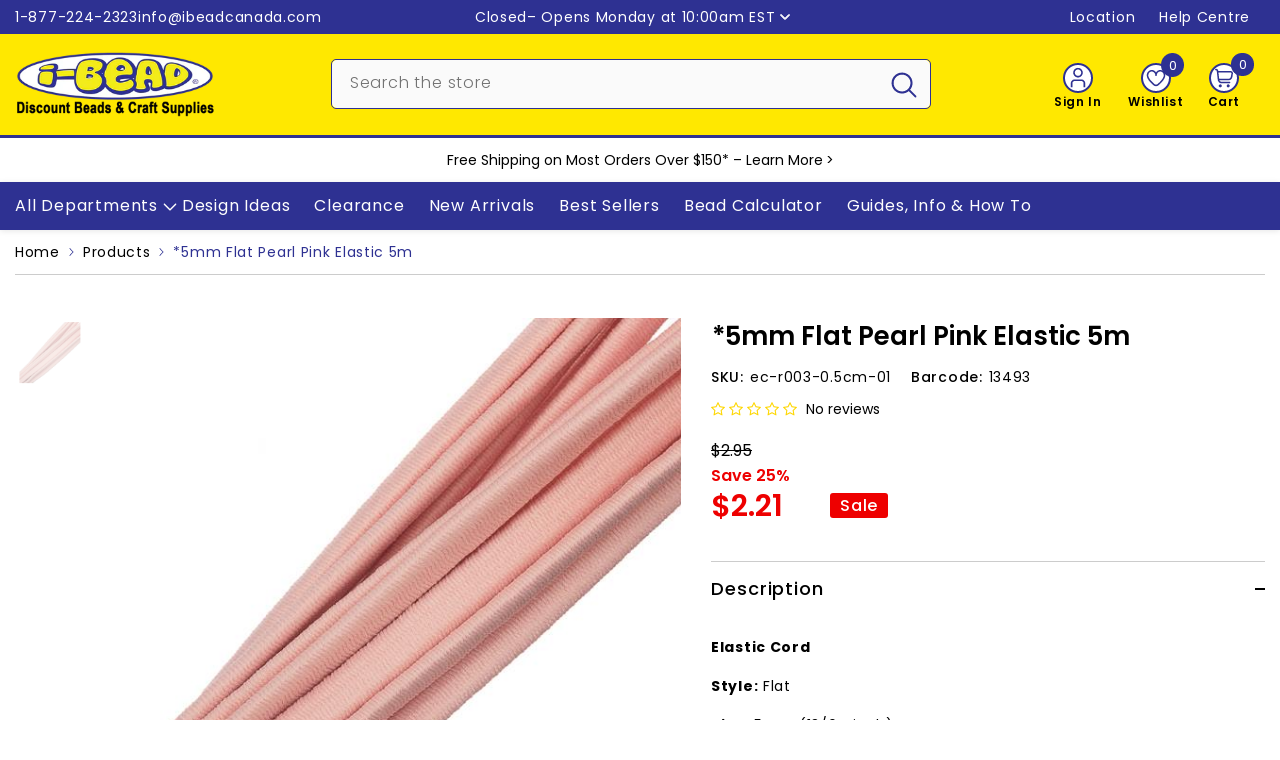

--- FILE ---
content_type: text/html; charset=utf-8
request_url: https://www.ibeadcanada.com/products/5mm-flat-pearl-pink-elastic-5m
body_size: 107552
content:
<!doctype html><html class="no-js" lang="en">
    <head>

        
      
        <meta charset="utf-8">
        <meta http-equiv="X-UA-Compatible" content="IE=edge">
        <meta name="viewport" content="width=device-width, initial-scale=1, maximum-scale=1">
        <meta name="theme-color" content="">
        <meta name="format-detection" content="telephone=no">
        <link rel="canonical" href="https://www.ibeadcanada.com/products/5mm-flat-pearl-pink-elastic-5m" canonical-shop-url="https://www.ibeadcanada.com/"><link rel="shortcut icon" href="//www.ibeadcanada.com/cdn/shop/files/i-Bead-Logo-Google-2_32x32.png?v=1702777391" type="image/png"><link rel="preconnect" href="https://cdn.shopify.com" crossorigin>
        <title>*5mm Flat Pearl Pink Elastic 5m  &ndash; i-Bead Inc.</title><meta name="description" content="Elastic Cord Style: Flat Size: 5mm (13/64 inch) Colour: Pearl Pink Qty/Pkg: 5 metres Description: Elastic Cord, with Fibre Outside and Rubber Inside. Measures 5mm wide x 2mm thick x 5 metres long.">

<meta property="og:site_name" content="i-Bead Inc.">
<meta property="og:url" content="https://www.ibeadcanada.com/products/5mm-flat-pearl-pink-elastic-5m">
<meta property="og:title" content="*5mm Flat Pearl Pink Elastic 5m">
<meta property="og:type" content="product">
<meta property="og:description" content="Elastic Cord Style: Flat Size: 5mm (13/64 inch) Colour: Pearl Pink Qty/Pkg: 5 metres Description: Elastic Cord, with Fibre Outside and Rubber Inside. Measures 5mm wide x 2mm thick x 5 metres long."><meta property="og:image" content="http://www.ibeadcanada.com/cdn/shop/products/s13493.jpg?v=1665891085">
  <meta property="og:image:secure_url" content="https://www.ibeadcanada.com/cdn/shop/products/s13493.jpg?v=1665891085">
  <meta property="og:image:width" content="600">
  <meta property="og:image:height" content="600"><meta property="og:price:amount" content="2.21">
  <meta property="og:price:currency" content="CAD"><meta name="twitter:site" content="@iBead_Inc"><meta name="twitter:card" content="summary_large_image">
<meta name="twitter:title" content="*5mm Flat Pearl Pink Elastic 5m">
<meta name="twitter:description" content="Elastic Cord Style: Flat Size: 5mm (13/64 inch) Colour: Pearl Pink Qty/Pkg: 5 metres Description: Elastic Cord, with Fibre Outside and Rubber Inside. Measures 5mm wide x 2mm thick x 5 metres long.">

        <script>window.performance && window.performance.mark && window.performance.mark('shopify.content_for_header.start');</script><meta name="google-site-verification" content="haz8do5tZl9B6o3jhhEnRX1O-DnVtFnGqxz1IMSrwCc">
<meta name="facebook-domain-verification" content="xy2nyq7oo85ebm9gmz18w10vlg0t83">
<meta id="shopify-digital-wallet" name="shopify-digital-wallet" content="/3058761/digital_wallets/dialog">
<meta name="shopify-checkout-api-token" content="2248cb5b05584a84ee93b235c21972cf">
<meta id="in-context-paypal-metadata" data-shop-id="3058761" data-venmo-supported="false" data-environment="production" data-locale="en_US" data-paypal-v4="true" data-currency="CAD">
<link rel="alternate" hreflang="x-default" href="https://www.ibeadcanada.com/products/5mm-flat-pearl-pink-elastic-5m">
<link rel="alternate" hreflang="en" href="https://www.ibeadcanada.com/products/5mm-flat-pearl-pink-elastic-5m">
<link rel="alternate" hreflang="fr" href="https://www.ibeadcanada.com/fr/products/5mm-flat-pearl-pink-elastic-5m">
<link rel="alternate" type="application/json+oembed" href="https://www.ibeadcanada.com/products/5mm-flat-pearl-pink-elastic-5m.oembed">
<script async="async" src="/checkouts/internal/preloads.js?locale=en-CA"></script>
<link rel="preconnect" href="https://shop.app" crossorigin="anonymous">
<script async="async" src="https://shop.app/checkouts/internal/preloads.js?locale=en-CA&shop_id=3058761" crossorigin="anonymous"></script>
<script id="shopify-features" type="application/json">{"accessToken":"2248cb5b05584a84ee93b235c21972cf","betas":["rich-media-storefront-analytics"],"domain":"www.ibeadcanada.com","predictiveSearch":true,"shopId":3058761,"locale":"en"}</script>
<script>var Shopify = Shopify || {};
Shopify.shop = "i-bead.myshopify.com";
Shopify.locale = "en";
Shopify.currency = {"active":"CAD","rate":"1.0"};
Shopify.country = "CA";
Shopify.theme = {"name":"Master-Theme-Feb14_2025","id":144687071381,"schema_name":"Ella","schema_version":"6.7.1","theme_store_id":null,"role":"main"};
Shopify.theme.handle = "null";
Shopify.theme.style = {"id":null,"handle":null};
Shopify.cdnHost = "www.ibeadcanada.com/cdn";
Shopify.routes = Shopify.routes || {};
Shopify.routes.root = "/";</script>
<script type="module">!function(o){(o.Shopify=o.Shopify||{}).modules=!0}(window);</script>
<script>!function(o){function n(){var o=[];function n(){o.push(Array.prototype.slice.apply(arguments))}return n.q=o,n}var t=o.Shopify=o.Shopify||{};t.loadFeatures=n(),t.autoloadFeatures=n()}(window);</script>
<script>
  window.ShopifyPay = window.ShopifyPay || {};
  window.ShopifyPay.apiHost = "shop.app\/pay";
  window.ShopifyPay.redirectState = null;
</script>
<script id="shop-js-analytics" type="application/json">{"pageType":"product"}</script>
<script defer="defer" async type="module" src="//www.ibeadcanada.com/cdn/shopifycloud/shop-js/modules/v2/client.init-shop-cart-sync_C5BV16lS.en.esm.js"></script>
<script defer="defer" async type="module" src="//www.ibeadcanada.com/cdn/shopifycloud/shop-js/modules/v2/chunk.common_CygWptCX.esm.js"></script>
<script type="module">
  await import("//www.ibeadcanada.com/cdn/shopifycloud/shop-js/modules/v2/client.init-shop-cart-sync_C5BV16lS.en.esm.js");
await import("//www.ibeadcanada.com/cdn/shopifycloud/shop-js/modules/v2/chunk.common_CygWptCX.esm.js");

  window.Shopify.SignInWithShop?.initShopCartSync?.({"fedCMEnabled":true,"windoidEnabled":true});

</script>
<script>
  window.Shopify = window.Shopify || {};
  if (!window.Shopify.featureAssets) window.Shopify.featureAssets = {};
  window.Shopify.featureAssets['shop-js'] = {"shop-cart-sync":["modules/v2/client.shop-cart-sync_ZFArdW7E.en.esm.js","modules/v2/chunk.common_CygWptCX.esm.js"],"init-fed-cm":["modules/v2/client.init-fed-cm_CmiC4vf6.en.esm.js","modules/v2/chunk.common_CygWptCX.esm.js"],"shop-button":["modules/v2/client.shop-button_tlx5R9nI.en.esm.js","modules/v2/chunk.common_CygWptCX.esm.js"],"shop-cash-offers":["modules/v2/client.shop-cash-offers_DOA2yAJr.en.esm.js","modules/v2/chunk.common_CygWptCX.esm.js","modules/v2/chunk.modal_D71HUcav.esm.js"],"init-windoid":["modules/v2/client.init-windoid_sURxWdc1.en.esm.js","modules/v2/chunk.common_CygWptCX.esm.js"],"shop-toast-manager":["modules/v2/client.shop-toast-manager_ClPi3nE9.en.esm.js","modules/v2/chunk.common_CygWptCX.esm.js"],"init-shop-email-lookup-coordinator":["modules/v2/client.init-shop-email-lookup-coordinator_B8hsDcYM.en.esm.js","modules/v2/chunk.common_CygWptCX.esm.js"],"init-shop-cart-sync":["modules/v2/client.init-shop-cart-sync_C5BV16lS.en.esm.js","modules/v2/chunk.common_CygWptCX.esm.js"],"avatar":["modules/v2/client.avatar_BTnouDA3.en.esm.js"],"pay-button":["modules/v2/client.pay-button_FdsNuTd3.en.esm.js","modules/v2/chunk.common_CygWptCX.esm.js"],"init-customer-accounts":["modules/v2/client.init-customer-accounts_DxDtT_ad.en.esm.js","modules/v2/client.shop-login-button_C5VAVYt1.en.esm.js","modules/v2/chunk.common_CygWptCX.esm.js","modules/v2/chunk.modal_D71HUcav.esm.js"],"init-shop-for-new-customer-accounts":["modules/v2/client.init-shop-for-new-customer-accounts_ChsxoAhi.en.esm.js","modules/v2/client.shop-login-button_C5VAVYt1.en.esm.js","modules/v2/chunk.common_CygWptCX.esm.js","modules/v2/chunk.modal_D71HUcav.esm.js"],"shop-login-button":["modules/v2/client.shop-login-button_C5VAVYt1.en.esm.js","modules/v2/chunk.common_CygWptCX.esm.js","modules/v2/chunk.modal_D71HUcav.esm.js"],"init-customer-accounts-sign-up":["modules/v2/client.init-customer-accounts-sign-up_CPSyQ0Tj.en.esm.js","modules/v2/client.shop-login-button_C5VAVYt1.en.esm.js","modules/v2/chunk.common_CygWptCX.esm.js","modules/v2/chunk.modal_D71HUcav.esm.js"],"shop-follow-button":["modules/v2/client.shop-follow-button_Cva4Ekp9.en.esm.js","modules/v2/chunk.common_CygWptCX.esm.js","modules/v2/chunk.modal_D71HUcav.esm.js"],"checkout-modal":["modules/v2/client.checkout-modal_BPM8l0SH.en.esm.js","modules/v2/chunk.common_CygWptCX.esm.js","modules/v2/chunk.modal_D71HUcav.esm.js"],"lead-capture":["modules/v2/client.lead-capture_Bi8yE_yS.en.esm.js","modules/v2/chunk.common_CygWptCX.esm.js","modules/v2/chunk.modal_D71HUcav.esm.js"],"shop-login":["modules/v2/client.shop-login_D6lNrXab.en.esm.js","modules/v2/chunk.common_CygWptCX.esm.js","modules/v2/chunk.modal_D71HUcav.esm.js"],"payment-terms":["modules/v2/client.payment-terms_CZxnsJam.en.esm.js","modules/v2/chunk.common_CygWptCX.esm.js","modules/v2/chunk.modal_D71HUcav.esm.js"]};
</script>
<script>(function() {
  var isLoaded = false;
  function asyncLoad() {
    if (isLoaded) return;
    isLoaded = true;
    var urls = ["https:\/\/customer-first-focus.b-cdn.net\/cffPCLoader_min.js?shop=i-bead.myshopify.com","https:\/\/searchanise-ef84.kxcdn.com\/widgets\/shopify\/init.js?a=4S7s7p4w5P\u0026shop=i-bead.myshopify.com"];
    for (var i = 0; i < urls.length; i++) {
      var s = document.createElement('script');
      s.type = 'text/javascript';
      s.async = true;
      s.src = urls[i];
      var x = document.getElementsByTagName('script')[0];
      x.parentNode.insertBefore(s, x);
    }
  };
  if(window.attachEvent) {
    window.attachEvent('onload', asyncLoad);
  } else {
    window.addEventListener('load', asyncLoad, false);
  }
})();</script>
<script id="__st">var __st={"a":3058761,"offset":-18000,"reqid":"a2efcc72-3dfc-4fac-88b5-068290f780e5-1768793488","pageurl":"www.ibeadcanada.com\/products\/5mm-flat-pearl-pink-elastic-5m","u":"b24796432bf7","p":"product","rtyp":"product","rid":6348459245717};</script>
<script>window.ShopifyPaypalV4VisibilityTracking = true;</script>
<script id="captcha-bootstrap">!function(){'use strict';const t='contact',e='account',n='new_comment',o=[[t,t],['blogs',n],['comments',n],[t,'customer']],c=[[e,'customer_login'],[e,'guest_login'],[e,'recover_customer_password'],[e,'create_customer']],r=t=>t.map((([t,e])=>`form[action*='/${t}']:not([data-nocaptcha='true']) input[name='form_type'][value='${e}']`)).join(','),a=t=>()=>t?[...document.querySelectorAll(t)].map((t=>t.form)):[];function s(){const t=[...o],e=r(t);return a(e)}const i='password',u='form_key',d=['recaptcha-v3-token','g-recaptcha-response','h-captcha-response',i],f=()=>{try{return window.sessionStorage}catch{return}},m='__shopify_v',_=t=>t.elements[u];function p(t,e,n=!1){try{const o=window.sessionStorage,c=JSON.parse(o.getItem(e)),{data:r}=function(t){const{data:e,action:n}=t;return t[m]||n?{data:e,action:n}:{data:t,action:n}}(c);for(const[e,n]of Object.entries(r))t.elements[e]&&(t.elements[e].value=n);n&&o.removeItem(e)}catch(o){console.error('form repopulation failed',{error:o})}}const l='form_type',E='cptcha';function T(t){t.dataset[E]=!0}const w=window,h=w.document,L='Shopify',v='ce_forms',y='captcha';let A=!1;((t,e)=>{const n=(g='f06e6c50-85a8-45c8-87d0-21a2b65856fe',I='https://cdn.shopify.com/shopifycloud/storefront-forms-hcaptcha/ce_storefront_forms_captcha_hcaptcha.v1.5.2.iife.js',D={infoText:'Protected by hCaptcha',privacyText:'Privacy',termsText:'Terms'},(t,e,n)=>{const o=w[L][v],c=o.bindForm;if(c)return c(t,g,e,D).then(n);var r;o.q.push([[t,g,e,D],n]),r=I,A||(h.body.append(Object.assign(h.createElement('script'),{id:'captcha-provider',async:!0,src:r})),A=!0)});var g,I,D;w[L]=w[L]||{},w[L][v]=w[L][v]||{},w[L][v].q=[],w[L][y]=w[L][y]||{},w[L][y].protect=function(t,e){n(t,void 0,e),T(t)},Object.freeze(w[L][y]),function(t,e,n,w,h,L){const[v,y,A,g]=function(t,e,n){const i=e?o:[],u=t?c:[],d=[...i,...u],f=r(d),m=r(i),_=r(d.filter((([t,e])=>n.includes(e))));return[a(f),a(m),a(_),s()]}(w,h,L),I=t=>{const e=t.target;return e instanceof HTMLFormElement?e:e&&e.form},D=t=>v().includes(t);t.addEventListener('submit',(t=>{const e=I(t);if(!e)return;const n=D(e)&&!e.dataset.hcaptchaBound&&!e.dataset.recaptchaBound,o=_(e),c=g().includes(e)&&(!o||!o.value);(n||c)&&t.preventDefault(),c&&!n&&(function(t){try{if(!f())return;!function(t){const e=f();if(!e)return;const n=_(t);if(!n)return;const o=n.value;o&&e.removeItem(o)}(t);const e=Array.from(Array(32),(()=>Math.random().toString(36)[2])).join('');!function(t,e){_(t)||t.append(Object.assign(document.createElement('input'),{type:'hidden',name:u})),t.elements[u].value=e}(t,e),function(t,e){const n=f();if(!n)return;const o=[...t.querySelectorAll(`input[type='${i}']`)].map((({name:t})=>t)),c=[...d,...o],r={};for(const[a,s]of new FormData(t).entries())c.includes(a)||(r[a]=s);n.setItem(e,JSON.stringify({[m]:1,action:t.action,data:r}))}(t,e)}catch(e){console.error('failed to persist form',e)}}(e),e.submit())}));const S=(t,e)=>{t&&!t.dataset[E]&&(n(t,e.some((e=>e===t))),T(t))};for(const o of['focusin','change'])t.addEventListener(o,(t=>{const e=I(t);D(e)&&S(e,y())}));const B=e.get('form_key'),M=e.get(l),P=B&&M;t.addEventListener('DOMContentLoaded',(()=>{const t=y();if(P)for(const e of t)e.elements[l].value===M&&p(e,B);[...new Set([...A(),...v().filter((t=>'true'===t.dataset.shopifyCaptcha))])].forEach((e=>S(e,t)))}))}(h,new URLSearchParams(w.location.search),n,t,e,['guest_login'])})(!0,!0)}();</script>
<script integrity="sha256-4kQ18oKyAcykRKYeNunJcIwy7WH5gtpwJnB7kiuLZ1E=" data-source-attribution="shopify.loadfeatures" defer="defer" src="//www.ibeadcanada.com/cdn/shopifycloud/storefront/assets/storefront/load_feature-a0a9edcb.js" crossorigin="anonymous"></script>
<script crossorigin="anonymous" defer="defer" src="//www.ibeadcanada.com/cdn/shopifycloud/storefront/assets/shopify_pay/storefront-65b4c6d7.js?v=20250812"></script>
<script data-source-attribution="shopify.dynamic_checkout.dynamic.init">var Shopify=Shopify||{};Shopify.PaymentButton=Shopify.PaymentButton||{isStorefrontPortableWallets:!0,init:function(){window.Shopify.PaymentButton.init=function(){};var t=document.createElement("script");t.src="https://www.ibeadcanada.com/cdn/shopifycloud/portable-wallets/latest/portable-wallets.en.js",t.type="module",document.head.appendChild(t)}};
</script>
<script data-source-attribution="shopify.dynamic_checkout.buyer_consent">
  function portableWalletsHideBuyerConsent(e){var t=document.getElementById("shopify-buyer-consent"),n=document.getElementById("shopify-subscription-policy-button");t&&n&&(t.classList.add("hidden"),t.setAttribute("aria-hidden","true"),n.removeEventListener("click",e))}function portableWalletsShowBuyerConsent(e){var t=document.getElementById("shopify-buyer-consent"),n=document.getElementById("shopify-subscription-policy-button");t&&n&&(t.classList.remove("hidden"),t.removeAttribute("aria-hidden"),n.addEventListener("click",e))}window.Shopify?.PaymentButton&&(window.Shopify.PaymentButton.hideBuyerConsent=portableWalletsHideBuyerConsent,window.Shopify.PaymentButton.showBuyerConsent=portableWalletsShowBuyerConsent);
</script>
<script data-source-attribution="shopify.dynamic_checkout.cart.bootstrap">document.addEventListener("DOMContentLoaded",(function(){function t(){return document.querySelector("shopify-accelerated-checkout-cart, shopify-accelerated-checkout")}if(t())Shopify.PaymentButton.init();else{new MutationObserver((function(e,n){t()&&(Shopify.PaymentButton.init(),n.disconnect())})).observe(document.body,{childList:!0,subtree:!0})}}));
</script>
<script id='scb4127' type='text/javascript' async='' src='https://www.ibeadcanada.com/cdn/shopifycloud/privacy-banner/storefront-banner.js'></script><link id="shopify-accelerated-checkout-styles" rel="stylesheet" media="screen" href="https://www.ibeadcanada.com/cdn/shopifycloud/portable-wallets/latest/accelerated-checkout-backwards-compat.css" crossorigin="anonymous">
<style id="shopify-accelerated-checkout-cart">
        #shopify-buyer-consent {
  margin-top: 1em;
  display: inline-block;
  width: 100%;
}

#shopify-buyer-consent.hidden {
  display: none;
}

#shopify-subscription-policy-button {
  background: none;
  border: none;
  padding: 0;
  text-decoration: underline;
  font-size: inherit;
  cursor: pointer;
}

#shopify-subscription-policy-button::before {
  box-shadow: none;
}

      </style>
<script id="sections-script" data-sections="header-mobile,header-navigation-vertical-menu" defer="defer" src="//www.ibeadcanada.com/cdn/shop/t/236/compiled_assets/scripts.js?v=99035"></script>
<script>window.performance && window.performance.mark && window.performance.mark('shopify.content_for_header.end');</script>
        <style>@import url('https://fonts.googleapis.com/css?family=Poppins:300,300i,400,400i,500,500i,600,600i,700,700i,800,800i&display=swap');
                :root {
        --font-family-1: Poppins;
        --font-family-2: Poppins;

        /* Settings Body */--font-body-family: Poppins;--font-body-size: 14px;--font-body-weight: 400;--body-line-height: 24px;--body-letter-spacing: .05em;

        /* Settings Heading */--font-heading-family: Poppins;--font-heading-size: 16px;--font-heading-weight: 500;--font-heading-style: normal;--heading-line-height: 24px;--heading-letter-spacing: .05em;--heading-text-transform: none;--heading-border-height: 2px;

        /* Menu Lv1 */--font-menu-lv1-family: Poppins;--font-menu-lv1-size: 16px;--font-menu-lv1-weight: 400;--menu-lv1-line-height: 24px;--menu-lv1-letter-spacing: .05em;--menu-lv1-text-transform: none;

        /* Menu Lv2 */--font-menu-lv2-family: Poppins;--font-menu-lv2-size: 14px;--font-menu-lv2-weight: 400;--menu-lv2-line-height: 24px;--menu-lv2-letter-spacing: .05em;--menu-lv2-text-transform: none;

        /* Menu Lv3 */--font-menu-lv3-family: Poppins;--font-menu-lv3-size: 14px;--font-menu-lv3-weight: 400;--menu-lv3-line-height: 24px;--menu-lv3-letter-spacing: .05em;--menu-lv3-text-transform: none;

        /* Mega Menu Lv2 */--font-mega-menu-lv2-family: Poppins;--font-mega-menu-lv2-size: 14px;--font-mega-menu-lv2-weight: 400;--font-mega-menu-lv2-style: normal;--mega-menu-lv2-line-height: 24px;--mega-menu-lv2-letter-spacing: .05em;--mega-menu-lv2-text-transform: none;

        /* Mega Menu Lv3 */--font-mega-menu-lv3-family: Poppins;--font-mega-menu-lv3-size: 14px;--font-mega-menu-lv3-weight: 400;--mega-menu-lv3-line-height: 24px;--mega-menu-lv3-letter-spacing: .05em;--mega-menu-lv3-text-transform: none;

        /* Product Card Title */--product-title-font: Poppins;--product-title-font-size : 14px;--product-title-font-weight : 500;--product-title-line-height: 24px;--product-title-letter-spacing: .05em;--product-title-line-text : 2;--product-title-text-transform : none;--product-title-margin-bottom: 10px;

        /* Product Card Vendor */--product-vendor-font: Poppins;--product-vendor-font-size : 12px;--product-vendor-font-weight : 400;--product-vendor-font-style : normal;--product-vendor-line-height: 24px;--product-vendor-letter-spacing: .05em;--product-vendor-text-transform : none;--product-vendor-margin-bottom: 0px;--product-vendor-margin-top: 0px;

        /* Product Card Price */--product-price-font: Poppins;--product-price-font-size : 30px;--product-price-font-weight : 600;--product-price-line-height: 24px;--product-price-letter-spacing: ;--product-price-margin-top: 13px;--product-price-margin-bottom: 13px;

        /* Product Card Badge */--badge-font: Poppins;--badge-font-size : 14px;--badge-font-weight : 400;--badge-text-transform : none;--badge-letter-spacing: .05em;--badge-line-height: 20px;--badge-border-radius: 3px;--badge-padding-top: 0px;--badge-padding-bottom: 0px;--badge-padding-left-right: 8px;--badge-postion-top: 0px;--badge-postion-left-right: 0px;

        /* Product Quickview */
        --product-quickview-font-size : 12px; --product-quickview-line-height: 23px; --product-quickview-border-radius: 1px; --product-quickview-padding-top: 0px; --product-quickview-padding-bottom: 0px; --product-quickview-padding-left-right: 8px; --product-quickview-sold-out-product: #e95144;--product-quickview-box-shadow: none;/* Blog Card Tile */--blog-title-font: Poppins;--blog-title-font-size : 30px; --blog-title-font-weight : 400; --blog-title-line-height: 24px; --blog-title-letter-spacing: .05em; --blog-title-text-transform : none;

        /* Blog Card Info (Date, Author) */--blog-info-font: Poppins;--blog-info-font-size : 14px; --blog-info-font-weight : 400; --blog-info-line-height: 24px; --blog-info-letter-spacing: .05em; --blog-info-text-transform : none;

        /* Button 1 */--btn-1-font-family: Poppins;--btn-1-font-size: 16px; --btn-1-font-weight: 500; --btn-1-text-transform: none; --btn-1-line-height: 24px; --btn-1-letter-spacing: .05em; --btn-1-text-align: center; --btn-1-border-radius: 5px; --btn-1-border-width: 2px; --btn-1-border-style: solid; --btn-1-padding-top: 10px; --btn-1-padding-bottom: 10px; --btn-1-horizontal-length: 0px; --btn-1-vertical-length: 0px; --btn-1-blur-radius: 0px; --btn-1-spread: 0px;
        --btn-1-all-bg-opacity-hover: rgba(0, 0, 0, 0.5);--btn-1-inset: ;/* Button 2 */--btn-2-font-family: Poppins;--btn-2-font-size: 16px; --btn-2-font-weight: 500; --btn-2-text-transform: none; --btn-2-line-height: 24px; --btn-2-letter-spacing: .05em; --btn-2-text-align: right; --btn-2-border-radius: 5px; --btn-2-border-width: 2px; --btn-2-border-style: solid; --btn-2-padding-top: 10px; --btn-2-padding-bottom: 10px; --btn-2-horizontal-length: 0px; --btn-2-vertical-length: 0px; --btn-2-blur-radius: 0px; --btn-2-spread: 0px;
        --btn-2-all-bg-opacity-hover: rgba(0, 0, 0, 0.5);--btn-2-inset: ;/* Button 3 */--btn-3-font-family: Poppins;--btn-3-font-size: 16px; --btn-3-font-weight: 500; --btn-3-text-transform: none; --btn-3-line-height: 24px; --btn-3-letter-spacing: .05em; --btn-3-text-align: center; --btn-3-border-radius: 5px; --btn-3-border-width: 2px; --btn-3-border-style: solid; --btn-3-padding-top: 10px; --btn-3-padding-bottom: 10px; --btn-3-horizontal-length: 0px; --btn-3-vertical-length: 0px; --btn-3-blur-radius: 0px; --btn-3-spread: 0px;
        --btn-3-all-bg-opacity: rgba(0, 0, 0, 0.1);--btn-3-all-bg-opacity-hover: rgba(0, 0, 0, 0.1);--btn-3-inset: ;/* Footer Heading */--footer-heading-font-family: Poppins;--footer-heading-font-size : 15px; --footer-heading-font-weight : 600; --footer-heading-line-height : 22px; --footer-heading-letter-spacing : .05em; --footer-heading-text-transform : uppercase;

        /* Footer Link */--footer-link-font-family: Poppins;--footer-link-font-size : 12px; --footer-link-font-weight : ; --footer-link-line-height : 28px; --footer-link-letter-spacing : .02em; --footer-link-text-transform : capitalize;

        /* Page Title */--font-page-title-family: Poppins;--font-page-title-size: 36px; --font-page-title-weight: 500; --font-page-title-style: normal; --page-title-line-height: 36px; --page-title-letter-spacing: .05em; --page-title-text-transform: none;

        /* Font Product Tab Title */
        --font-tab-type-1: Poppins; --font-tab-type-2: Poppins;

        /* Text Size */
        --text-size-font-size : 10px; --text-size-font-weight : 400; --text-size-line-height : 22px; --text-size-letter-spacing : 0; --text-size-text-transform : uppercase; --text-size-color : #787878;

        /* Font Weight */
        --font-weight-normal: 400; --font-weight-medium: 500; --font-weight-semibold: 600; --font-weight-bold: 700; --font-weight-bolder: 800; --font-weight-black: 900;

        /* Radio Button */
        --form-label-checkbox-before-bg: #fff; --form-label-checkbox-before-border: #cecece; --form-label-checkbox-before-bg-checked: #000;

        /* Conatiner */
        --body-custom-width-container: 1400px;

        /* Layout Boxed */
        --color-background-layout-boxed: #FFFFFF;/* Arrow */
        --position-horizontal-slick-arrow: 0;

        /* General Color*/
        --color-text: #000000; --color-text2: #969696; --color-global: #000000; --color-white: #FFFFFF; --color-grey: #868686; --color-black: #000000; --color-base-text-rgb: 0, 0, 0; --color-base-text2-rgb: 150, 150, 150; --color-background: #ffffff; --color-background-rgb: 255, 255, 255; --color-background-overylay: rgba(255, 255, 255, 0.9); --color-base-accent-text: ; --color-base-accent-1: ; --color-base-accent-2: ; --color-link: #000000; --color-link-hover: #000000; --color-error: #D93333; --color-error-bg: #FCEEEE; --color-success: #5A5A5A; --color-success-bg: #DFF0D8; --color-info: #000000; --color-info-bg: #FFF2DD; --color-link-underline: rgba(0, 0, 0, 0.5); --color-breadcrumb: #2e3192; --colors-breadcrumb-hover: #000000;--colors-breadcrumb-active: #000000; --border-global: #e6e6e6; --bg-global: #fafafa; --bg-planceholder: #fafafa; --color-warning: #000000; --bg-warning: #ff8f00; --color-background-10 : #e6e6e6; --color-background-20 : #cccccc; --color-background-30 : #b3b3b3; --color-background-50 : #808080; --color-background-global : #808080;

        /* Arrow Color */
        --arrow-color: #000000; --arrow-background-color: #ffffff; --arrow-border-color: #cccccc;--arrow-color-hover: #000000;--arrow-background-color-hover: #f8f8f8;--arrow-border-color-hover: #f8f8f8;--arrow-width: 35px;--arrow-height: 35px;--arrow-size: px;--arrow-size-icon: 20px;--arrow-border-radius: 50%;--arrow-border-width: 2px;--arrow-width-half: -17px;

        /* Pagination Color */
        --pagination-item-color: #000000; --pagination-item-color-active: #000000; --pagination-item-bg-color: #fff;--pagination-item-bg-color-active: #fff;--pagination-item-border-color: #fff;--pagination-item-border-color-active: #ffffff;--pagination-arrow-color: #000000;--pagination-arrow-color-active: #000000;--pagination-arrow-bg-color: #fff;--pagination-arrow-bg-color-active: #fff;--pagination-arrow-border-color: #fff;--pagination-arrow-border-color-active: #fff;

        /* Dots Color */
        --dots-color: #2e3192;--dots-border-color: #2e3192;--dots-color-active: rgba(0,0,0,0);--dots-border-color-active: #2e3192;--dots-style2-background-opacity: #00000050;--dots-width: 12px;--dots-height: 12px;

        /* Button Color */
        --btn-1-color: #000000;--btn-1-bg: #ffe800;--btn-1-border: #2e3192;--btn-1-color-hover: #ffffff;--btn-1-bg-hover: #2e3192;--btn-1-border-hover: #2e3192;
        --btn-2-color: #ffffff;--btn-2-bg: #2e3192;--btn-2-border: #2e3192;--btn-2-color-hover: #000000;--btn-2-bg-hover: #ffe800;--btn-2-border-hover: #2e3192;
        --btn-3-color: #FFFFFF;--btn-3-bg: #e9514b;--btn-3-border: #e9514b;--btn-3-color-hover: #ffffff;--btn-3-bg-hover: #e9514b;--btn-3-border-hover: #e9514b;
        --anchor-transition: all ease .3s;--bg-white: #ffffff;--bg-black: #000000;--bg-grey: #808080;--icon: var(--color-text);--text-cart: #3c3c3c;--duration-short: 100ms;--duration-default: 350ms;--duration-long: 500ms;--form-input-bg: #ffffff;--form-input-border: #c7c7c7;--form-input-color: #000000;--form-input-placeholder: #868686;--form-label: #000000;

        --new-badge-color: #ffffff;--new-badge-bg: #0079c0;--sale-badge-color: #ffffff;--sale-badge-bg: #ee0000;--sold-out-badge-color: #000000;--sold-out-badge-bg: #c1c1c1;--custom-badge-color: #ffffff;--custom-badge-bg: #7200c4;--bundle-badge-color: #ffffff;--bundle-badge-bg: #000000;
        
        --product-title-color : #000000;--product-title-color-hover : #2e3192;--product-vendor-color : #000000;--product-price-color : #000000;--product-sale-price-color : #ee0000;--product-compare-price-color : #969696;--product-countdown-color : #c12e48;--product-countdown-bg-color : #ffffff;

        --product-swatch-border : #cbcbcb;--product-swatch-border-active : #000000;--product-swatch-width : 88px;--product-swatch-height : 42px;--product-swatch-border-radius : 5px;--product-swatch-color-width : 50px;--product-swatch-color-height : 50px;--product-swatch-color-border-radius : 50px;

        --product-wishlist-color : #000000;--product-wishlist-bg : #ffffff;--product-wishlist-border : transparent;--product-wishlist-color-added : #ffffff;--product-wishlist-bg-added : #2e3192;--product-wishlist-border-added : #2e3192;--product-compare-color : #000000;--product-compare-bg : #FFFFFF;--product-compare-color-added : #D12442; --product-compare-bg-added : #FFFFFF; --product-hot-stock-text-color : #d62828; --product-quick-view-color : #000000; --product-cart-image-fit : contain; --product-title-variant-font-size: 16px;--product-quick-view-bg : #FFFFFF;--product-quick-view-bg-above-button: rgba(255, 255, 255, 0.7);--product-quick-view-color-hover : #FFFFFF;--product-quick-view-bg-hover : #000000;--product-action-color : #2e3192;--product-action-bg : #ffffff;--product-action-border : #2e3192;--product-action-color-hover : #ffffff;--product-action-bg-hover : #2e3192;--product-action-border-hover : #2e3192;

        /* Multilevel Category Filter */
        --color-label-multiLevel-categories: #232323;--bg-label-multiLevel-categories: #fff;--color-button-multiLevel-categories: #fff;--bg-button-multiLevel-categories: #ff8b21;--border-button-multiLevel-categories: transparent;--hover-color-button-multiLevel-categories: #fff;--hover-bg-button-multiLevel-categories: #ff8b21;--cart-item-bg : #ffffff;--cart-item-border : #cccccc;--cart-item-border-width : 1px;--cart-item-border-style : solid;--w-product-swatch-custom: 30px;--h-product-swatch-custom: 30px;--w-product-swatch-custom-mb: 20px;--h-product-swatch-custom-mb: 20px;--font-size-product-swatch-more: 12px;--swatch-border : #cbcbcb;--swatch-border-active : #000000;

        --variant-size: #000000;--variant-size-border: #cccccc;--variant-size-bg: #ffffff;--variant-size-hover: #ffffff;--variant-size-border-hover: #000000;--variant-size-bg-hover: #000000;--variant-bg : #ffffff; --variant-color : #000000; --variant-bg-active : #2e3192; --variant-color-active : #ffffff;

        --fontsize-text-social: 12px;
        --page-content-distance: 64px;--sidebar-content-distance: 40px;--button-transition-ease: cubic-bezier(.25,.46,.45,.94);

        /* Loading Spinner Color */
        --spinner-top-color: #fc0; --spinner-right-color: #4dd4c6; --spinner-bottom-color: #f00; --spinner-left-color: #f6f6f6;

        /* Product Card Marquee */
        --product-marquee-background-color: ;--product-marquee-text-color: #FFFFFF;--product-marquee-text-size: 14px;--product-marquee-text-mobile-size: 14px;--product-marquee-text-weight: 400;--product-marquee-text-transform: none;--product-marquee-text-style: italic;--product-marquee-speed: ; --product-marquee-line-height: calc(var(--product-marquee-text-mobile-size) * 1.5);
    }
</style>
        <link href="//www.ibeadcanada.com/cdn/shop/t/236/assets/base.css?v=158778569182585687221739523068" rel="stylesheet" type="text/css" media="all" />
<link href="//www.ibeadcanada.com/cdn/shop/t/236/assets/animated.css?v=91884483947907798981739523065" rel="stylesheet" type="text/css" media="all" />
<link href="//www.ibeadcanada.com/cdn/shop/t/236/assets/component-card.css?v=73915360854929774571739523082" rel="stylesheet" type="text/css" media="all" />
<link href="//www.ibeadcanada.com/cdn/shop/t/236/assets/component-loading-overlay.css?v=23413779889692260311739523104" rel="stylesheet" type="text/css" media="all" />
<link href="//www.ibeadcanada.com/cdn/shop/t/236/assets/component-loading-banner.css?v=162801869085520460461739523104" rel="stylesheet" type="text/css" media="all" />
<link href="//www.ibeadcanada.com/cdn/shop/t/236/assets/component-quick-cart.css?v=2692519317096034771739523120" rel="stylesheet" type="text/css" media="all" />
<link rel="stylesheet" href="//www.ibeadcanada.com/cdn/shop/t/236/assets/vendor.css?v=164616260963476715651739523189" media="print" onload="this.media='all'">
<noscript><link href="//www.ibeadcanada.com/cdn/shop/t/236/assets/vendor.css?v=164616260963476715651739523189" rel="stylesheet" type="text/css" media="all" /></noscript>


	<link href="//www.ibeadcanada.com/cdn/shop/t/236/assets/component-card-02.css?v=160156284017321663841739523078" rel="stylesheet" type="text/css" media="all" />


<link href="//www.ibeadcanada.com/cdn/shop/t/236/assets/component-predictive-search.css?v=129973896465012985281739523113" rel="stylesheet" type="text/css" media="all" />
<link rel="stylesheet" href="//www.ibeadcanada.com/cdn/shop/t/236/assets/component-newsletter.css?v=111617043413587308161739523110" media="print" onload="this.media='all'">
<link rel="stylesheet" href="//www.ibeadcanada.com/cdn/shop/t/236/assets/component-slider.css?v=134420753549460766241739523128" media="print" onload="this.media='all'">
<link rel="stylesheet" href="//www.ibeadcanada.com/cdn/shop/t/236/assets/component-list-social.css?v=102044711114163579551739523103" media="print" onload="this.media='all'"><noscript><link href="//www.ibeadcanada.com/cdn/shop/t/236/assets/component-newsletter.css?v=111617043413587308161739523110" rel="stylesheet" type="text/css" media="all" /></noscript>
<noscript><link href="//www.ibeadcanada.com/cdn/shop/t/236/assets/component-slider.css?v=134420753549460766241739523128" rel="stylesheet" type="text/css" media="all" /></noscript>
<noscript><link href="//www.ibeadcanada.com/cdn/shop/t/236/assets/component-list-social.css?v=102044711114163579551739523103" rel="stylesheet" type="text/css" media="all" /></noscript>

<style type="text/css">
	.nav-title-mobile {display: none;}.list-menu--disclosure{display: none;position: absolute;min-width: 100%;width: 22rem;background-color: var(--bg-white);box-shadow: 0 1px 4px 0 rgb(0 0 0 / 15%);padding: 5px 0 5px 20px;opacity: 0;visibility: visible;pointer-events: none;transition: opacity var(--duration-default) ease, transform var(--duration-default) ease;}.list-menu--disclosure-2{margin-left: calc(100% - 15px);z-index: 2;top: -5px;}.list-menu--disclosure:focus {outline: none;}.list-menu--disclosure.localization-selector {max-height: 18rem;overflow: auto;width: 10rem;padding: 0.5rem;}.js menu-drawer > details > summary::before, .js menu-drawer > details[open]:not(.menu-opening) > summary::before {content: '';position: absolute;cursor: default;width: 100%;height: calc(100vh - 100%);height: calc(var(--viewport-height, 100vh) - (var(--header-bottom-position, 100%)));top: 100%;left: 0;background: var(--color-foreground-50);opacity: 0;visibility: hidden;z-index: 2;transition: opacity var(--duration-default) ease,visibility var(--duration-default) ease;}menu-drawer > details[open] > summary::before {visibility: visible;opacity: 1;}.menu-drawer {position: absolute;transform: translateX(-100%);visibility: hidden;z-index: 3;left: 0;top: 100%;width: 100%;max-width: calc(100vw - 4rem);padding: 0;border: 0.1rem solid var(--color-background-10);border-left: 0;border-bottom: 0;background-color: var(--bg-white);overflow-x: hidden;}.js .menu-drawer {height: calc(100vh - 100%);height: calc(var(--viewport-height, 100vh) - (var(--header-bottom-position, 100%)));}.js details[open] > .menu-drawer, .js details[open] > .menu-drawer__submenu {transition: transform var(--duration-default) ease, visibility var(--duration-default) ease;}.no-js details[open] > .menu-drawer, .js details[open].menu-opening > .menu-drawer, details[open].menu-opening > .menu-drawer__submenu {transform: translateX(0);visibility: visible;}@media screen and (min-width: 750px) {.menu-drawer {width: 40rem;}.no-js .menu-drawer {height: auto;}}.menu-drawer__inner-container {position: relative;height: 100%;}.menu-drawer__navigation-container {display: grid;grid-template-rows: 1fr auto;align-content: space-between;overflow-y: auto;height: 100%;}.menu-drawer__navigation {padding: 0 0 5.6rem 0;}.menu-drawer__inner-submenu {height: 100%;overflow-x: hidden;overflow-y: auto;}.no-js .menu-drawer__navigation {padding: 0;}.js .menu-drawer__menu li {width: 100%;border-bottom: 1px solid #e6e6e6;overflow: hidden;}.menu-drawer__menu-item{line-height: var(--body-line-height);letter-spacing: var(--body-letter-spacing);padding: 10px 20px 10px 15px;cursor: pointer;display: flex;align-items: center;justify-content: space-between;}.menu-drawer__menu-item .label{display: inline-block;vertical-align: middle;font-size: calc(var(--font-body-size) - 4px);font-weight: var(--font-weight-normal);letter-spacing: var(--body-letter-spacing);height: 20px;line-height: 20px;margin: 0 0 0 10px;padding: 0 5px;text-transform: uppercase;text-align: center;position: relative;}.menu-drawer__menu-item .label:before{content: "";position: absolute;border: 5px solid transparent;top: 50%;left: -9px;transform: translateY(-50%);}.menu-drawer__menu-item > .icon{width: 24px;height: 24px;margin: 0 10px 0 0;}.menu-drawer__menu-item > .symbol {position: absolute;right: 20px;top: 50%;transform: translateY(-50%);display: flex;align-items: center;justify-content: center;font-size: 0;pointer-events: none;}.menu-drawer__menu-item > .symbol .icon{width: 14px;height: 14px;opacity: .6;}.menu-mobile-icon .menu-drawer__menu-item{justify-content: flex-start;}.no-js .menu-drawer .menu-drawer__menu-item > .symbol {display: none;}.js .menu-drawer__submenu {position: absolute;top: 0;width: 100%;bottom: 0;left: 0;background-color: var(--bg-white);z-index: 1;transform: translateX(100%);visibility: hidden;}.js .menu-drawer__submenu .menu-drawer__submenu {overflow-y: auto;}.menu-drawer__close-button {display: block;width: 100%;padding: 10px 15px;background-color: transparent;border: none;background: #f6f8f9;position: relative;}.menu-drawer__close-button .symbol{position: absolute;top: auto;left: 20px;width: auto;height: 22px;z-index: 10;display: flex;align-items: center;justify-content: center;font-size: 0;pointer-events: none;}.menu-drawer__close-button .icon {display: inline-block;vertical-align: middle;width: 18px;height: 18px;transform: rotate(180deg);}.menu-drawer__close-button .text{max-width: calc(100% - 50px);white-space: nowrap;overflow: hidden;text-overflow: ellipsis;display: inline-block;vertical-align: top;width: 100%;margin: 0 auto;}.no-js .menu-drawer__close-button {display: none;}.menu-drawer__utility-links {padding: 2rem;}.menu-drawer__account {display: inline-flex;align-items: center;text-decoration: none;padding: 1.2rem;margin-left: -1.2rem;font-size: 1.4rem;}.menu-drawer__account .icon-account {height: 2rem;width: 2rem;margin-right: 1rem;}.menu-drawer .list-social {justify-content: flex-start;margin-left: -1.25rem;margin-top: 2rem;}.menu-drawer .list-social:empty {display: none;}.menu-drawer .list-social__link {padding: 1.3rem 1.25rem;}

	/* Style General */
	.d-block{display: block}.d-inline-block{display: inline-block}.d-flex{display: flex}.d-none {display: none}.d-grid{display: grid}.ver-alg-mid {vertical-align: middle}.ver-alg-top{vertical-align: top}
	.flex-jc-start{justify-content:flex-start}.flex-jc-end{justify-content:flex-end}.flex-jc-center{justify-content:center}.flex-jc-between{justify-content:space-between}.flex-jc-stretch{justify-content:stretch}.flex-align-start{align-items: flex-start}.flex-align-center{align-items: center}.flex-align-end{align-items: flex-end}.flex-align-stretch{align-items:stretch}.flex-wrap{flex-wrap: wrap}.flex-nowrap{flex-wrap: nowrap}.fd-row{flex-direction:row}.fd-row-reverse{flex-direction:row-reverse}.fd-column{flex-direction:column}.fd-column-reverse{flex-direction:column-reverse}.fg-0{flex-grow:0}.fs-0{flex-shrink:0}.gap-15{gap:15px}.gap-30{gap:30px}.gap-col-30{column-gap:30px}
	.p-relative{position:relative}.p-absolute{position:absolute}.p-static{position:static}.p-fixed{position:fixed;}
	.zi-1{z-index:1}.zi-2{z-index:2}.zi-3{z-index:3}.zi-5{z-index:5}.zi-6{z-index:6}.zi-7{z-index:7}.zi-9{z-index:9}.zi-10{z-index:10}.zi-99{z-index:99} .zi-100{z-index:100} .zi-101{z-index:101}
	.top-0{top:0}.top-100{top:100%}.top-auto{top:auto}.left-0{left:0}.left-auto{left:auto}.right-0{right:0}.right-auto{right:auto}.bottom-0{bottom:0}
	.middle-y{top:50%;transform:translateY(-50%)}.middle-x{left:50%;transform:translateX(-50%)}
	.opacity-0{opacity:0}.opacity-1{opacity:1}
	.o-hidden{overflow:hidden}.o-visible{overflow:visible}.o-unset{overflow:unset}.o-x-hidden{overflow-x:hidden}.o-y-auto{overflow-y:auto;}
	.pt-0{padding-top:0}.pt-2{padding-top:2px}.pt-5{padding-top:5px}.pt-10{padding-top:10px}.pt-10-imp{padding-top:10px !important}.pt-12{padding-top:12px}.pt-16{padding-top:16px}.pt-20{padding-top:20px}.pt-24{padding-top:24px}.pt-30{padding-top:30px}.pt-32{padding-top:32px}.pt-36{padding-top:36px}.pt-48{padding-top:48px}.pb-0{padding-bottom:0}.pb-5{padding-bottom:5px}.pb-10{padding-bottom:10px}.pb-10-imp{padding-bottom:10px !important}.pb-12{padding-bottom:12px}.pb-15{padding-bottom:15px}.pb-16{padding-bottom:16px}.pb-18{padding-bottom:18px}.pb-20{padding-bottom:20px}.pb-24{padding-bottom:24px}.pb-32{padding-bottom:32px}.pb-40{padding-bottom:40px}.pb-48{padding-bottom:48px}.pb-50{padding-bottom:50px}.pb-80{padding-bottom:80px}.pb-84{padding-bottom:84px}.pr-0{padding-right:0}.pr-5{padding-right: 5px}.pr-10{padding-right:10px}.pr-20{padding-right:20px}.pr-24{padding-right:24px}.pr-30{padding-right:30px}.pr-36{padding-right:36px}.pr-80{padding-right:80px}.pl-0{padding-left:0}.pl-12{padding-left:12px}.pl-20{padding-left:20px}.pl-24{padding-left:24px}.pl-36{padding-left:36px}.pl-48{padding-left:48px}.pl-52{padding-left:52px}.pl-80{padding-left:80px}.p-zero{padding:0}
	.m-lr-auto{margin:0 auto}.m-zero{margin:0}.ml-auto{margin-left:auto}.ml-0{margin-left:0}.ml-5{margin-left:5px}.ml-15{margin-left:15px}.ml-20{margin-left:20px}.ml-30{margin-left:30px}.mr-auto{margin-right:auto}.mr-0{margin-right:0}.mr-5{margin-right:5px}.mr-10{margin-right:10px}.mr-20{margin-right:20px}.mr-30{margin-right:30px}.mt-0{margin-top: 0}.mt-10{margin-top: 10px}.mt-15{margin-top: 15px}.mt-20{margin-top: 20px}.mt-25{margin-top: 25px}.mt-30{margin-top: 30px}.mt-40{margin-top: 40px}.mt-45{margin-top: 45px}.mb-0{margin-bottom: 0}.mb-5{margin-bottom: 5px}.mb-10{margin-bottom: 10px}.mb-15{margin-bottom: 15px}.mb-18{margin-bottom: 18px}.mb-20{margin-bottom: 20px}.mb-30{margin-bottom: 30px}
	.h-0{height:0}.h-100{height:100%}.h-100v{height:100vh}.h-auto{height:auto}.mah-100{max-height:100%}.mih-15{min-height: 15px}.mih-none{min-height: unset}.lih-15{line-height: 15px}
	.w-50pc{width:50%}.w-100{width:100%}.w-100v{width:100vw}.maw-100{max-width:100%}.maw-300{max-width:300px}.maw-480{max-width: 480px}.maw-780{max-width: 780px}.w-auto{width:auto}.minw-auto{min-width: auto}.min-w-100{min-width: 100px}
	.float-l{float:left}.float-r{float:right}
	.b-zero{border:none}.br-50p{border-radius:50%}.br-zero{border-radius:0}.br-2{border-radius:2px}.bg-none{background: none}
	.stroke-w-0{stroke-width: 0px}.stroke-w-1h{stroke-width: 0.5px}.stroke-w-1{stroke-width: 1px}.stroke-w-3{stroke-width: 3px}.stroke-w-5{stroke-width: 5px}.stroke-w-7 {stroke-width: 7px}.stroke-w-10 {stroke-width: 10px}.stroke-w-12 {stroke-width: 12px}.stroke-w-15 {stroke-width: 15px}.stroke-w-20 {stroke-width: 20px}.stroke-w-25 {stroke-width: 25px}.stroke-w-30{stroke-width: 30px}.stroke-w-32 {stroke-width: 32px}.stroke-w-40 {stroke-width: 40px}
	.w-21{width: 21px}.w-23{width: 23px}.w-24{width: 24px}.h-22{height: 22px}.h-23{height: 23px}.h-24{height: 24px}.w-h-16{width: 16px;height: 16px}.w-h-17{width: 17px;height: 17px}.w-h-18 {width: 18px;height: 18px}.w-h-19{width: 19px;height: 19px}.w-h-20 {width: 20px;height: 20px}.w-h-21{width: 21px;height: 21px}.w-h-22 {width: 22px;height: 22px}.w-h-23{width: 23px;height: 23px}.w-h-24 {width: 24px;height: 24px}.w-h-25 {width: 25px;height: 25px}.w-h-26 {width: 26px;height: 26px}.w-h-27 {width: 27px;height: 27px}.w-h-28 {width: 28px;height: 28px}.w-h-29 {width: 29px;height: 29px}.w-h-30 {width: 30px;height: 30px}.w-h-31 {width: 31px;height: 31px}.w-h-32 {width: 32px;height: 32px}.w-h-33 {width: 33px;height: 33px}.w-h-34 {width: 34px;height: 34px}.w-h-35 {width: 35px;height: 35px}.w-h-36 {width: 36px;height: 36px}.w-h-37 {width: 37px;height: 37px}
	.txt-d-none{text-decoration:none}.txt-d-underline{text-decoration:underline}.txt-u-o-1{text-underline-offset: 1px}.txt-u-o-2{text-underline-offset: 2px}.txt-u-o-3{text-underline-offset: 3px}.txt-u-o-4{text-underline-offset: 4px}.txt-u-o-5{text-underline-offset: 5px}.txt-u-o-6{text-underline-offset: 6px}.txt-u-o-8{text-underline-offset: 8px}.txt-u-o-12{text-underline-offset: 12px}.txt-t-up{text-transform:uppercase}.txt-t-cap{text-transform:capitalize}
	.ft-0{font-size: 0}.ft-16{font-size: 16px}.ls-0{letter-spacing: 0}.ls-02{letter-spacing: 0.2em}.ls-05{letter-spacing: 0.5em}.ft-i{font-style: italic}
	.button-effect svg{transition: 0.3s}.button-effect:hover svg{transform: rotate(180deg)}
	.icon-effect:hover svg {transform: scale(1.15)}.icon-effect:hover .icon-search-1 {transform: rotate(-90deg) scale(1.15)}
	.link-effect > span:after, .link-effect > .text__icon:after{content: "";position: absolute;bottom: -2px;left: 0;height: 1px;width: 100%;transform: scaleX(0);transition: transform var(--duration-default) ease-out;transform-origin: right}
	.link-effect > .text__icon:after{ bottom: 0 }
	.link-effect > span:hover:after, .link-effect > .text__icon:hover:after{transform: scaleX(1);transform-origin: left}
	@media (min-width: 1025px){
		.pl-lg-80{padding-left:80px}.pr-lg-80{padding-right:80px}
	}
</style>
        <script src="//www.ibeadcanada.com/cdn/shop/t/236/assets/vendor.js?v=37601539231953232631739523189" type="text/javascript"></script>
<script src="//www.ibeadcanada.com/cdn/shop/t/236/assets/global.js?v=94502625666594437981739523144" type="text/javascript"></script>
<script src="//www.ibeadcanada.com/cdn/shop/t/236/assets/lazysizes.min.js?v=122719776364282065531739523165" type="text/javascript"></script>
<!-- <script src="//www.ibeadcanada.com/cdn/shop/t/236/assets/menu.js?v=49849284315874639661739523166" type="text/javascript"></script> --><script src="//www.ibeadcanada.com/cdn/shop/t/236/assets/predictive-search.js?v=80122486948092792841739523170" defer="defer"></script>

<script>
    window.lazySizesConfig = window.lazySizesConfig || {};
    lazySizesConfig.loadMode = 1;
    window.lazySizesConfig.init = false;
    lazySizes.init();

    window.rtl_slick = false;
    window.mobile_menu = 'custom';
    
        window.money_format = '${{amount}}';
    
    window.shop_currency = 'CAD';
    window.currencySymbol ="$";
    window.show_multiple_currencies = false;
    window.routes = {
        root: '',
        cart: '/cart',
        cart_add_url: '/cart/add',
        cart_change_url: '/cart/change',
        cart_update_url: '/cart/update',
        collection_all: '/collections/all',
        predictive_search_url: '/search/suggest',
        search_url: '/search'
    }; 
    window.button_load_more = {
        default: `Show more`,
        loading: `Loading...`,
        view_all: `View all collection`,
        no_more: `No more product`,
        no_more_collection: `No more collection`
    };
    window.after_add_to_cart = {
        type: 'quick_cart',
        message: `Added to Cart.`,
        message_2: `Product added to cart successfully`
    };
    window.variant_image_group_quick_view = false;
    window.quick_view = {
        show: false,
        show_mb: false
    };
    window.quick_shop = {
        show: false,
        see_details: `View full details`,
    };
    window.quick_cart = {
        show: true
    };
    window.cartStrings = {
        error: `There was an error while updating your cart. Please try again.`,
        quantityError: `You can only add [quantity] of this item to your cart.`,
        addProductOutQuantity: `You can only add [maxQuantity] of this product to your cart`,
        addProductOutQuantity2: `The quantity of this product is insufficient.`,
        cartErrorMessage: `Translation missing: en.sections.cart.cart_quantity_error_prefix`,
        soldoutText: `Sold Out`,
        alreadyText: `all`,
        items: `Items`,
        item: `Item`,
        item_99: `99+`,
    };
    window.variantStrings = {
        addToCart: `Add to Cart`,
        addingToCart: `Adding to Cart...`,
        addedToCart: `Added to Cart`,
        submit: `Submit`,
        soldOut: `Sold out`,
        unavailable: `Unavailable`,
        soldOut_message: `This variant is sold out!`,
        unavailable_message: `This variant is unavailable!`,
        addToCart_message: `You must select at least one products to add!`,
        select: `Select options`,
        preOrder: `Pre-order`,
        add: `Add`,
        unavailable_with_option: `[value] (unavailable)`,
        hide_variants_unavailable: true
    };
    window.quickOrderListStrings = {
        itemsAdded: `[quantity] items added`,
        itemAdded: `[quantity] item added`,
        itemsRemoved: `[quantity] items removed`,
        itemRemoved: `[quantity] item removed`,
        viewCart: `View cart`,
        each: `/ea`,
        min_error: `This item has a minimum of [min]`,
        max_error: `This item has a maximum of [max]`,
        step_error: `You can only add this item in increments of [step]`,
    };
    window.inventory_text = {
        hotStock: `Hurry up! Only [inventory] left`,
        hotStock2: `Please hurry! Only [inventory] left in stock`,
        warningQuantity: `Maximum quantity: [inventory]`,
        inStock: `In stock`,
        outOfStock: `Out Of Stock`,
        manyInStock: `Many In Stock`,
        show_options: `Show variants`,
        hide_options: `Hide variants`,
        adding : `Adding`,
        thank_you : `Thank you`,
        add_more : `Add more`,
        cart_feedback : `Added`
    };
    
    
        window.notify_me = {
            show: true,
            success: `Thanks! We&#39;ve received your request and will respond shortly when this product/variant becomes available!`,
            error: `Please use a valid email address, such as john@example.com.`,
            button: `Notify me`
        };
    
    window.compare = {
        show: false,
        add: `Add to compare`,
        added: `Added to compare`,
        message: `You must select at least two products to compare!`
    };
    window.wishlist = {
        show: true,
        add: `Add to wishlist`,
        added: `Added to wishlist`,
        empty: `No product is added to your wishlist`,
        continue_shopping: `Continue Shopping`
    };
    window.pagination = {
        style: 1,
        next: `Next`,
        prev: `Prev`
    }
    window.countdown = {
        text: `Limited-Time Offers, End in:`,
        day: `D`,
        hour: `H`,
        min: `M`,
        sec: `S`,
        day_2: `Days`,
        hour_2: `Hours`,
        min_2: `Mins`,
        sec_2: `Secs`,
        days: `Days`,
        hours: `Hours`,
        mins: `Mins`,
        secs: `Secs`,
        d: `d`,
        h: `h`,
        m: `m`,
        s: `s`
    };
    window.customer_view = {
        text: `[number] customers are viewing this product`
    };

    
        window.arrows = {
            icon_next: `<button type="button" class="slick-next" aria-label="Next" role="button"><svg role="img" xmlns="http://www.w3.org/2000/svg" viewBox="0 0 24 24"><path d="M7.293 4.707 14.586 12l-7.293 7.293 1.414 1.414L17.414 12 8.707 3.293 7.293 4.707z"></path></svg></button>`,
            icon_prev: `<button type="button" class="slick-prev" aria-label="Previous" role="button"><svg role="img" xmlns="http://www.w3.org/2000/svg" viewBox="0 0 24 24"><path d="M7.293 4.707 14.586 12l-7.293 7.293 1.414 1.414L17.414 12 8.707 3.293 7.293 4.707z"></path></svg></button>`
        }
    

    window.dynamic_browser_title = {
        show: false,
        text: 'Come back ⚡'
    };
    
    window.show_more_btn_text = {
        show_more: `Show more`,
        show_less: `Show less`,
        show_all: `Show all`,
    };

    function getCookie(cname) {
        let name = cname + "=";
        let decodedCookie = decodeURIComponent(document.cookie);
        let ca = decodedCookie.split(';');
        for(let i = 0; i <ca.length; i++) {
          let c = ca[i];
          while (c.charAt(0) == ' ') {
            c = c.substring(1);
          }
          if (c.indexOf(name) == 0) {
            return c.substring(name.length, c.length);
          }
        }
        return "";
    }
    
    const cookieAnnouncemenClosed = getCookie('announcement');
    window.announcementClosed = cookieAnnouncemenClosed === 'closed'
</script>
        <link href="//www.ibeadcanada.com/cdn/shop/t/236/assets/custom.css?v=23381878985620715551746205857" rel="stylesheet" type="text/css" media="all" />
        
        <link rel="stylesheet" href="//www.ibeadcanada.com/cdn/shop/t/236/assets/popup-shipping-insurance.css?v=177103018464310039901739523169">
        
        <script>document.documentElement.className = document.documentElement.className.replace('no-js', 'js');</script><!-- BEGIN app block: shopify://apps/searchanise-search-filter/blocks/app-embed/d8f24ada-02b1-458a-bbeb-5bf16d5c921e -->
<!-- END app block --><!-- BEGIN app block: shopify://apps/persistent-cart/blocks/script_js/4ce05194-341e-4641-aaf4-5a8dad5444cb --><script>
  window.cffPCLiquidPlaced = true;
</script>







  
  
  <script defer src="https://cdn.shopify.com/extensions/019a793c-ad27-7882-8471-201b37e34f5e/persistent-cart-66/assets/cffPC.production.min.js" onerror="this.onerror=null;this.remove();var s=document.createElement('script');s.defer=true;s.src='https://customer-first-focus.b-cdn.net/cffPC.production.min.js';document.head.appendChild(s);"></script>




<!-- END app block --><!-- BEGIN app block: shopify://apps/judge-me-reviews/blocks/judgeme_core/61ccd3b1-a9f2-4160-9fe9-4fec8413e5d8 --><!-- Start of Judge.me Core -->






<link rel="dns-prefetch" href="https://cdnwidget.judge.me">
<link rel="dns-prefetch" href="https://cdn.judge.me">
<link rel="dns-prefetch" href="https://cdn1.judge.me">
<link rel="dns-prefetch" href="https://api.judge.me">

<script data-cfasync='false' class='jdgm-settings-script'>window.jdgmSettings={"pagination":5,"disable_web_reviews":false,"badge_no_review_text":"No reviews","badge_n_reviews_text":"{{ n }} review/reviews","badge_star_color":"#fed700","hide_badge_preview_if_no_reviews":false,"badge_hide_text":false,"enforce_center_preview_badge":false,"widget_title":"Customer Reviews","widget_open_form_text":"Write a review","widget_close_form_text":"Cancel review","widget_refresh_page_text":"Refresh page","widget_summary_text":"Based on {{ number_of_reviews }} review/reviews","widget_no_review_text":"Be the first to write a review","widget_name_field_text":"Display name","widget_verified_name_field_text":"Verified Name (public)","widget_name_placeholder_text":"Display name","widget_required_field_error_text":"This field is required.","widget_email_field_text":"Email address","widget_verified_email_field_text":"Verified Email (private, can not be edited)","widget_email_placeholder_text":"Your email address","widget_email_field_error_text":"Please enter a valid email address.","widget_rating_field_text":"Rating","widget_review_title_field_text":"Review Title","widget_review_title_placeholder_text":"Give your review a title","widget_review_body_field_text":"Review content","widget_review_body_placeholder_text":"Start writing here...","widget_pictures_field_text":"Picture/Video (optional)","widget_submit_review_text":"Submit Review","widget_submit_verified_review_text":"Submit Verified Review","widget_submit_success_msg_with_auto_publish":"Thank you! Please refresh the page in a few moments to see your review. You can remove or edit your review by logging into \u003ca href='https://judge.me/login' target='_blank' rel='nofollow noopener'\u003eJudge.me\u003c/a\u003e","widget_submit_success_msg_no_auto_publish":"Thank you! Your review will be published as soon as it is approved by the shop admin. You can remove or edit your review by logging into \u003ca href='https://judge.me/login' target='_blank' rel='nofollow noopener'\u003eJudge.me\u003c/a\u003e","widget_show_default_reviews_out_of_total_text":"Showing {{ n_reviews_shown }} out of {{ n_reviews }} reviews.","widget_show_all_link_text":"Show all","widget_show_less_link_text":"Show less","widget_author_said_text":"{{ reviewer_name }} said:","widget_days_text":"{{ n }} days ago","widget_weeks_text":"{{ n }} week/weeks ago","widget_months_text":"{{ n }} month/months ago","widget_years_text":"{{ n }} year/years ago","widget_yesterday_text":"Yesterday","widget_today_text":"Today","widget_replied_text":"\u003e\u003e {{ shop_name }} replied:","widget_read_more_text":"Read more","widget_reviewer_name_as_initial":"last_initial","widget_rating_filter_color":"#fbcd0a","widget_rating_filter_see_all_text":"See all reviews","widget_sorting_most_recent_text":"Most Recent","widget_sorting_highest_rating_text":"Highest Rating","widget_sorting_lowest_rating_text":"Lowest Rating","widget_sorting_with_pictures_text":"Only Pictures","widget_sorting_most_helpful_text":"Most Helpful","widget_open_question_form_text":"Ask a question","widget_reviews_subtab_text":"Reviews","widget_questions_subtab_text":"Questions","widget_question_label_text":"Question","widget_answer_label_text":"Answer","widget_question_placeholder_text":"Write your question here","widget_submit_question_text":"Submit Question","widget_question_submit_success_text":"Thank you for your question! We will notify you once it gets answered.","widget_star_color":"#fed700","verified_badge_text":"Verified","verified_badge_bg_color":"","verified_badge_text_color":"","verified_badge_placement":"left-of-reviewer-name","widget_review_max_height":"","widget_hide_border":true,"widget_social_share":false,"widget_thumb":true,"widget_review_location_show":true,"widget_location_format":"","all_reviews_include_out_of_store_products":true,"all_reviews_out_of_store_text":"(out of store)","all_reviews_pagination":100,"all_reviews_product_name_prefix_text":"about","enable_review_pictures":true,"enable_question_anwser":false,"widget_theme":"default","review_date_format":"mm/dd/yyyy","default_sort_method":"most-recent","widget_product_reviews_subtab_text":"Product Reviews","widget_shop_reviews_subtab_text":"Shop Reviews","widget_other_products_reviews_text":"Reviews for other products","widget_store_reviews_subtab_text":"Store reviews","widget_no_store_reviews_text":"This store hasn't received any reviews yet","widget_web_restriction_product_reviews_text":"This product hasn't received any reviews yet","widget_no_items_text":"No items found","widget_show_more_text":"Show more","widget_write_a_store_review_text":"Write a Store Review","widget_other_languages_heading":"Reviews in Other Languages","widget_translate_review_text":"Translate review to {{ language }}","widget_translating_review_text":"Translating...","widget_show_original_translation_text":"Show original ({{ language }})","widget_translate_review_failed_text":"Review couldn't be translated.","widget_translate_review_retry_text":"Retry","widget_translate_review_try_again_later_text":"Try again later","show_product_url_for_grouped_product":false,"widget_sorting_pictures_first_text":"Pictures First","show_pictures_on_all_rev_page_mobile":false,"show_pictures_on_all_rev_page_desktop":false,"floating_tab_hide_mobile_install_preference":false,"floating_tab_button_name":"★ Reviews","floating_tab_title":"Let customers speak for us","floating_tab_button_color":"","floating_tab_button_background_color":"","floating_tab_url":"","floating_tab_url_enabled":false,"floating_tab_tab_style":"text","all_reviews_text_badge_text":"Customers rate us {{ shop.metafields.judgeme.all_reviews_rating | round: 1 }}/5 based on {{ shop.metafields.judgeme.all_reviews_count }} reviews.","all_reviews_text_badge_text_branded_style":"{{ shop.metafields.judgeme.all_reviews_rating | round: 1 }} out of 5 stars based on {{ shop.metafields.judgeme.all_reviews_count }} reviews","is_all_reviews_text_badge_a_link":false,"show_stars_for_all_reviews_text_badge":false,"all_reviews_text_badge_url":"","all_reviews_text_style":"text","all_reviews_text_color_style":"judgeme_brand_color","all_reviews_text_color":"#108474","all_reviews_text_show_jm_brand":true,"featured_carousel_show_header":true,"featured_carousel_title":"Let customers speak for us","testimonials_carousel_title":"Customers are saying","videos_carousel_title":"Real customer stories","cards_carousel_title":"Customers are saying","featured_carousel_count_text":"from {{ n }} reviews","featured_carousel_add_link_to_all_reviews_page":false,"featured_carousel_url":"","featured_carousel_show_images":true,"featured_carousel_autoslide_interval":5,"featured_carousel_arrows_on_the_sides":false,"featured_carousel_height":250,"featured_carousel_width":80,"featured_carousel_image_size":0,"featured_carousel_image_height":250,"featured_carousel_arrow_color":"#eeeeee","verified_count_badge_style":"vintage","verified_count_badge_orientation":"horizontal","verified_count_badge_color_style":"judgeme_brand_color","verified_count_badge_color":"#108474","is_verified_count_badge_a_link":false,"verified_count_badge_url":"","verified_count_badge_show_jm_brand":true,"widget_rating_preset_default":5,"widget_first_sub_tab":"product-reviews","widget_show_histogram":true,"widget_histogram_use_custom_color":false,"widget_pagination_use_custom_color":false,"widget_star_use_custom_color":true,"widget_verified_badge_use_custom_color":false,"widget_write_review_use_custom_color":false,"picture_reminder_submit_button":"Upload Pictures","enable_review_videos":true,"mute_video_by_default":true,"widget_sorting_videos_first_text":"Videos First","widget_review_pending_text":"Pending","featured_carousel_items_for_large_screen":3,"social_share_options_order":"Facebook,Twitter,Pinterest","remove_microdata_snippet":true,"disable_json_ld":false,"enable_json_ld_products":false,"preview_badge_show_question_text":false,"preview_badge_no_question_text":"No questions","preview_badge_n_question_text":"{{ number_of_questions }} question/questions","qa_badge_show_icon":false,"qa_badge_position":"same-row","remove_judgeme_branding":true,"widget_add_search_bar":false,"widget_search_bar_placeholder":"Search","widget_sorting_verified_only_text":"Verified only","featured_carousel_theme":"default","featured_carousel_show_rating":true,"featured_carousel_show_title":true,"featured_carousel_show_body":true,"featured_carousel_show_date":false,"featured_carousel_show_reviewer":true,"featured_carousel_show_product":false,"featured_carousel_header_background_color":"#108474","featured_carousel_header_text_color":"#ffffff","featured_carousel_name_product_separator":"reviewed","featured_carousel_full_star_background":"#108474","featured_carousel_empty_star_background":"#dadada","featured_carousel_vertical_theme_background":"#f9fafb","featured_carousel_verified_badge_enable":false,"featured_carousel_verified_badge_color":"#108474","featured_carousel_border_style":"round","featured_carousel_review_line_length_limit":3,"featured_carousel_more_reviews_button_text":"Read more reviews","featured_carousel_view_product_button_text":"View product","all_reviews_page_load_reviews_on":"scroll","all_reviews_page_load_more_text":"Load More Reviews","disable_fb_tab_reviews":false,"enable_ajax_cdn_cache":false,"widget_public_name_text":"displayed publicly like","default_reviewer_name":"John Smith","default_reviewer_name_has_non_latin":true,"widget_reviewer_anonymous":"Anonymous","medals_widget_title":"Judge.me Review Medals","medals_widget_background_color":"#f9fafb","medals_widget_position":"footer_all_pages","medals_widget_border_color":"#f9fafb","medals_widget_verified_text_position":"left","medals_widget_use_monochromatic_version":false,"medals_widget_elements_color":"#108474","show_reviewer_avatar":true,"widget_invalid_yt_video_url_error_text":"Not a YouTube video URL","widget_max_length_field_error_text":"Please enter no more than {0} characters.","widget_show_country_flag":true,"widget_show_collected_via_shop_app":true,"widget_verified_by_shop_badge_style":"light","widget_verified_by_shop_text":"Verified by Shop","widget_show_photo_gallery":true,"widget_load_with_code_splitting":true,"widget_ugc_install_preference":false,"widget_ugc_title":"Made by us, Shared by you","widget_ugc_subtitle":"Tag us to see your picture featured in our page","widget_ugc_arrows_color":"#ffffff","widget_ugc_primary_button_text":"Buy Now","widget_ugc_primary_button_background_color":"#108474","widget_ugc_primary_button_text_color":"#ffffff","widget_ugc_primary_button_border_width":"0","widget_ugc_primary_button_border_style":"none","widget_ugc_primary_button_border_color":"#108474","widget_ugc_primary_button_border_radius":"25","widget_ugc_secondary_button_text":"Load More","widget_ugc_secondary_button_background_color":"#ffffff","widget_ugc_secondary_button_text_color":"#108474","widget_ugc_secondary_button_border_width":"2","widget_ugc_secondary_button_border_style":"solid","widget_ugc_secondary_button_border_color":"#108474","widget_ugc_secondary_button_border_radius":"25","widget_ugc_reviews_button_text":"View Reviews","widget_ugc_reviews_button_background_color":"#ffffff","widget_ugc_reviews_button_text_color":"#108474","widget_ugc_reviews_button_border_width":"2","widget_ugc_reviews_button_border_style":"solid","widget_ugc_reviews_button_border_color":"#108474","widget_ugc_reviews_button_border_radius":"25","widget_ugc_reviews_button_link_to":"judgeme-reviews-page","widget_ugc_show_post_date":true,"widget_ugc_max_width":"800","widget_rating_metafield_value_type":true,"widget_primary_color":"#2E3192","widget_enable_secondary_color":false,"widget_secondary_color":"#edf5f5","widget_summary_average_rating_text":"{{ average_rating }} out of 5","widget_media_grid_title":"Customer photos \u0026 videos","widget_media_grid_see_more_text":"See more","widget_round_style":false,"widget_show_product_medals":true,"widget_verified_by_judgeme_text":"Verified by Judge.me","widget_show_store_medals":true,"widget_verified_by_judgeme_text_in_store_medals":"Verified by Judge.me","widget_media_field_exceed_quantity_message":"Sorry, we can only accept {{ max_media }} for one review.","widget_media_field_exceed_limit_message":"{{ file_name }} is too large, please select a {{ media_type }} less than {{ size_limit }}MB.","widget_review_submitted_text":"Review Submitted!","widget_question_submitted_text":"Question Submitted!","widget_close_form_text_question":"Cancel","widget_write_your_answer_here_text":"Write your answer here","widget_enabled_branded_link":true,"widget_show_collected_by_judgeme":false,"widget_reviewer_name_color":"","widget_write_review_text_color":"","widget_write_review_bg_color":"","widget_collected_by_judgeme_text":"collected by Judge.me","widget_pagination_type":"load_more","widget_load_more_text":"Load More","widget_load_more_color":"#108474","widget_full_review_text":"Full Review","widget_read_more_reviews_text":"Read More Reviews","widget_read_questions_text":"Read Questions","widget_questions_and_answers_text":"Questions \u0026 Answers","widget_verified_by_text":"Verified by","widget_verified_text":"Verified","widget_number_of_reviews_text":"{{ number_of_reviews }} reviews","widget_back_button_text":"Back","widget_next_button_text":"Next","widget_custom_forms_filter_button":"Filters","custom_forms_style":"vertical","widget_show_review_information":false,"how_reviews_are_collected":"How reviews are collected?","widget_show_review_keywords":false,"widget_gdpr_statement":"How we use your data: We'll only contact you about the review you left, and only if necessary. By submitting your review, you agree to Judge.me's \u003ca href='https://judge.me/terms' target='_blank' rel='nofollow noopener'\u003eterms\u003c/a\u003e, \u003ca href='https://judge.me/privacy' target='_blank' rel='nofollow noopener'\u003eprivacy\u003c/a\u003e and \u003ca href='https://judge.me/content-policy' target='_blank' rel='nofollow noopener'\u003econtent\u003c/a\u003e policies.","widget_multilingual_sorting_enabled":false,"widget_translate_review_content_enabled":false,"widget_translate_review_content_method":"manual","popup_widget_review_selection":"automatically_with_pictures","popup_widget_round_border_style":true,"popup_widget_show_title":true,"popup_widget_show_body":true,"popup_widget_show_reviewer":false,"popup_widget_show_product":true,"popup_widget_show_pictures":true,"popup_widget_use_review_picture":true,"popup_widget_show_on_home_page":true,"popup_widget_show_on_product_page":true,"popup_widget_show_on_collection_page":true,"popup_widget_show_on_cart_page":true,"popup_widget_position":"bottom_left","popup_widget_first_review_delay":5,"popup_widget_duration":5,"popup_widget_interval":5,"popup_widget_review_count":5,"popup_widget_hide_on_mobile":true,"review_snippet_widget_round_border_style":true,"review_snippet_widget_card_color":"#FFFFFF","review_snippet_widget_slider_arrows_background_color":"#FFFFFF","review_snippet_widget_slider_arrows_color":"#000000","review_snippet_widget_star_color":"#108474","show_product_variant":false,"all_reviews_product_variant_label_text":"Variant: ","widget_show_verified_branding":false,"widget_ai_summary_title":"Customers say","widget_ai_summary_disclaimer":"AI-powered review summary based on recent customer reviews","widget_show_ai_summary":false,"widget_show_ai_summary_bg":false,"widget_show_review_title_input":true,"redirect_reviewers_invited_via_email":"review_widget","request_store_review_after_product_review":false,"request_review_other_products_in_order":false,"review_form_color_scheme":"default","review_form_corner_style":"square","review_form_star_color":{},"review_form_text_color":"#333333","review_form_background_color":"#ffffff","review_form_field_background_color":"#fafafa","review_form_button_color":{},"review_form_button_text_color":"#ffffff","review_form_modal_overlay_color":"#000000","review_content_screen_title_text":"How would you rate this product?","review_content_introduction_text":"We would love it if you would share a bit about your experience.","store_review_form_title_text":"How would you rate this store?","store_review_form_introduction_text":"We would love it if you would share a bit about your experience.","show_review_guidance_text":true,"one_star_review_guidance_text":"Poor","five_star_review_guidance_text":"Great","customer_information_screen_title_text":"About you","customer_information_introduction_text":"Please tell us more about you.","custom_questions_screen_title_text":"Your experience in more detail","custom_questions_introduction_text":"Here are a few questions to help us understand more about your experience.","review_submitted_screen_title_text":"Thanks for your review!","review_submitted_screen_thank_you_text":"We are processing it and it will appear on the store soon.","review_submitted_screen_email_verification_text":"Please confirm your email by clicking the link we just sent you. This helps us keep reviews authentic.","review_submitted_request_store_review_text":"Would you like to share your experience of shopping with us?","review_submitted_review_other_products_text":"Would you like to review these products?","store_review_screen_title_text":"Would you like to share your experience of shopping with us?","store_review_introduction_text":"We value your feedback and use it to improve. Please share any thoughts or suggestions you have.","reviewer_media_screen_title_picture_text":"Share a picture","reviewer_media_introduction_picture_text":"Upload a photo to support your review.","reviewer_media_screen_title_video_text":"Share a video","reviewer_media_introduction_video_text":"Upload a video to support your review.","reviewer_media_screen_title_picture_or_video_text":"Share a picture or video","reviewer_media_introduction_picture_or_video_text":"Upload a photo or video to support your review.","reviewer_media_youtube_url_text":"Paste your Youtube URL here","advanced_settings_next_step_button_text":"Next","advanced_settings_close_review_button_text":"Close","modal_write_review_flow":false,"write_review_flow_required_text":"Required","write_review_flow_privacy_message_text":"We respect your privacy.","write_review_flow_anonymous_text":"Post review as anonymous","write_review_flow_visibility_text":"This won't be visible to other customers.","write_review_flow_multiple_selection_help_text":"Select as many as you like","write_review_flow_single_selection_help_text":"Select one option","write_review_flow_required_field_error_text":"This field is required","write_review_flow_invalid_email_error_text":"Please enter a valid email address","write_review_flow_max_length_error_text":"Max. {{ max_length }} characters.","write_review_flow_media_upload_text":"\u003cb\u003eClick to upload\u003c/b\u003e or drag and drop","write_review_flow_gdpr_statement":"We'll only contact you about your review if necessary. By submitting your review, you agree to our \u003ca href='https://judge.me/terms' target='_blank' rel='nofollow noopener'\u003eterms and conditions\u003c/a\u003e and \u003ca href='https://judge.me/privacy' target='_blank' rel='nofollow noopener'\u003eprivacy policy\u003c/a\u003e.","rating_only_reviews_enabled":false,"show_negative_reviews_help_screen":false,"new_review_flow_help_screen_rating_threshold":3,"negative_review_resolution_screen_title_text":"Tell us more","negative_review_resolution_text":"Your experience matters to us. If there were issues with your purchase, we're here to help. Feel free to reach out to us, we'd love the opportunity to make things right.","negative_review_resolution_button_text":"Contact us","negative_review_resolution_proceed_with_review_text":"Leave a review","negative_review_resolution_subject":"Issue with purchase from {{ shop_name }}.{{ order_name }}","preview_badge_collection_page_install_status":false,"widget_review_custom_css":"","preview_badge_custom_css":"","preview_badge_stars_count":"5-stars","featured_carousel_custom_css":"","floating_tab_custom_css":"","all_reviews_widget_custom_css":"","medals_widget_custom_css":"","verified_badge_custom_css":"","all_reviews_text_custom_css":"","transparency_badges_collected_via_store_invite":false,"transparency_badges_from_another_provider":false,"transparency_badges_collected_from_store_visitor":false,"transparency_badges_collected_by_verified_review_provider":false,"transparency_badges_earned_reward":false,"transparency_badges_collected_via_store_invite_text":"Review collected via store invitation","transparency_badges_from_another_provider_text":"Review collected from another provider","transparency_badges_collected_from_store_visitor_text":"Review collected from a store visitor","transparency_badges_written_in_google_text":"Review written in Google","transparency_badges_written_in_etsy_text":"Review written in Etsy","transparency_badges_written_in_shop_app_text":"Review written in Shop App","transparency_badges_earned_reward_text":"Review earned a reward for future purchase","product_review_widget_per_page":10,"widget_store_review_label_text":"Review about the store","checkout_comment_extension_title_on_product_page":"Customer Comments","checkout_comment_extension_num_latest_comment_show":5,"checkout_comment_extension_format":"name_and_timestamp","checkout_comment_customer_name":"last_initial","checkout_comment_comment_notification":true,"preview_badge_collection_page_install_preference":true,"preview_badge_home_page_install_preference":true,"preview_badge_product_page_install_preference":true,"review_widget_install_preference":"","review_carousel_install_preference":false,"floating_reviews_tab_install_preference":"none","verified_reviews_count_badge_install_preference":false,"all_reviews_text_install_preference":false,"review_widget_best_location":true,"judgeme_medals_install_preference":false,"review_widget_revamp_enabled":false,"review_widget_qna_enabled":false,"review_widget_header_theme":"minimal","review_widget_widget_title_enabled":true,"review_widget_header_text_size":"medium","review_widget_header_text_weight":"regular","review_widget_average_rating_style":"compact","review_widget_bar_chart_enabled":true,"review_widget_bar_chart_type":"numbers","review_widget_bar_chart_style":"standard","review_widget_expanded_media_gallery_enabled":false,"review_widget_reviews_section_theme":"standard","review_widget_image_style":"thumbnails","review_widget_review_image_ratio":"square","review_widget_stars_size":"medium","review_widget_verified_badge":"standard_text","review_widget_review_title_text_size":"medium","review_widget_review_text_size":"medium","review_widget_review_text_length":"medium","review_widget_number_of_columns_desktop":3,"review_widget_carousel_transition_speed":5,"review_widget_custom_questions_answers_display":"always","review_widget_button_text_color":"#FFFFFF","review_widget_text_color":"#000000","review_widget_lighter_text_color":"#7B7B7B","review_widget_corner_styling":"soft","review_widget_review_word_singular":"review","review_widget_review_word_plural":"reviews","review_widget_voting_label":"Helpful?","review_widget_shop_reply_label":"Reply from {{ shop_name }}:","review_widget_filters_title":"Filters","qna_widget_question_word_singular":"Question","qna_widget_question_word_plural":"Questions","qna_widget_answer_reply_label":"Answer from {{ answerer_name }}:","qna_content_screen_title_text":"Ask a question about this product","qna_widget_question_required_field_error_text":"Please enter your question.","qna_widget_flow_gdpr_statement":"We'll only contact you about your question if necessary. By submitting your question, you agree to our \u003ca href='https://judge.me/terms' target='_blank' rel='nofollow noopener'\u003eterms and conditions\u003c/a\u003e and \u003ca href='https://judge.me/privacy' target='_blank' rel='nofollow noopener'\u003eprivacy policy\u003c/a\u003e.","qna_widget_question_submitted_text":"Thanks for your question!","qna_widget_close_form_text_question":"Close","qna_widget_question_submit_success_text":"We’ll notify you by email when your question is answered.","all_reviews_widget_v2025_enabled":false,"all_reviews_widget_v2025_header_theme":"default","all_reviews_widget_v2025_widget_title_enabled":true,"all_reviews_widget_v2025_header_text_size":"medium","all_reviews_widget_v2025_header_text_weight":"regular","all_reviews_widget_v2025_average_rating_style":"compact","all_reviews_widget_v2025_bar_chart_enabled":true,"all_reviews_widget_v2025_bar_chart_type":"numbers","all_reviews_widget_v2025_bar_chart_style":"standard","all_reviews_widget_v2025_expanded_media_gallery_enabled":false,"all_reviews_widget_v2025_show_store_medals":true,"all_reviews_widget_v2025_show_photo_gallery":true,"all_reviews_widget_v2025_show_review_keywords":false,"all_reviews_widget_v2025_show_ai_summary":false,"all_reviews_widget_v2025_show_ai_summary_bg":false,"all_reviews_widget_v2025_add_search_bar":false,"all_reviews_widget_v2025_default_sort_method":"most-recent","all_reviews_widget_v2025_reviews_per_page":10,"all_reviews_widget_v2025_reviews_section_theme":"default","all_reviews_widget_v2025_image_style":"thumbnails","all_reviews_widget_v2025_review_image_ratio":"square","all_reviews_widget_v2025_stars_size":"medium","all_reviews_widget_v2025_verified_badge":"bold_badge","all_reviews_widget_v2025_review_title_text_size":"medium","all_reviews_widget_v2025_review_text_size":"medium","all_reviews_widget_v2025_review_text_length":"medium","all_reviews_widget_v2025_number_of_columns_desktop":3,"all_reviews_widget_v2025_carousel_transition_speed":5,"all_reviews_widget_v2025_custom_questions_answers_display":"always","all_reviews_widget_v2025_show_product_variant":false,"all_reviews_widget_v2025_show_reviewer_avatar":true,"all_reviews_widget_v2025_reviewer_name_as_initial":"","all_reviews_widget_v2025_review_location_show":false,"all_reviews_widget_v2025_location_format":"","all_reviews_widget_v2025_show_country_flag":false,"all_reviews_widget_v2025_verified_by_shop_badge_style":"light","all_reviews_widget_v2025_social_share":false,"all_reviews_widget_v2025_social_share_options_order":"Facebook,Twitter,LinkedIn,Pinterest","all_reviews_widget_v2025_pagination_type":"standard","all_reviews_widget_v2025_button_text_color":"#FFFFFF","all_reviews_widget_v2025_text_color":"#000000","all_reviews_widget_v2025_lighter_text_color":"#7B7B7B","all_reviews_widget_v2025_corner_styling":"soft","all_reviews_widget_v2025_title":"Customer reviews","all_reviews_widget_v2025_ai_summary_title":"Customers say about this store","all_reviews_widget_v2025_no_review_text":"Be the first to write a review","platform":"shopify","branding_url":"https://app.judge.me/reviews/stores/www.ibeadcanada.com","branding_text":"Powered by Judge.me","locale":"en","reply_name":"i-Bead Inc.","widget_version":"3.0","footer":true,"autopublish":false,"review_dates":true,"enable_custom_form":false,"shop_use_review_site":true,"shop_locale":"en","enable_multi_locales_translations":true,"show_review_title_input":true,"review_verification_email_status":"never","can_be_branded":true,"reply_name_text":"i-Bead Inc."};</script> <style class='jdgm-settings-style'>.jdgm-xx{left:0}:root{--jdgm-primary-color: #2E3192;--jdgm-secondary-color: rgba(46,49,146,0.1);--jdgm-star-color: #fed700;--jdgm-write-review-text-color: white;--jdgm-write-review-bg-color: #2E3192;--jdgm-paginate-color: #2E3192;--jdgm-border-radius: 0;--jdgm-reviewer-name-color: #2E3192}.jdgm-histogram__bar-content{background-color:#2E3192}.jdgm-rev[data-verified-buyer=true] .jdgm-rev__icon.jdgm-rev__icon:after,.jdgm-rev__buyer-badge.jdgm-rev__buyer-badge{color:white;background-color:#2E3192}.jdgm-review-widget--small .jdgm-gallery.jdgm-gallery .jdgm-gallery__thumbnail-link:nth-child(8) .jdgm-gallery__thumbnail-wrapper.jdgm-gallery__thumbnail-wrapper:before{content:"See more"}@media only screen and (min-width: 768px){.jdgm-gallery.jdgm-gallery .jdgm-gallery__thumbnail-link:nth-child(8) .jdgm-gallery__thumbnail-wrapper.jdgm-gallery__thumbnail-wrapper:before{content:"See more"}}.jdgm-rev__thumb-btn{color:#2E3192}.jdgm-rev__thumb-btn:hover{opacity:0.8}.jdgm-rev__thumb-btn:not([disabled]):hover,.jdgm-rev__thumb-btn:hover,.jdgm-rev__thumb-btn:active,.jdgm-rev__thumb-btn:visited{color:#2E3192}.jdgm-preview-badge .jdgm-star.jdgm-star{color:#fed700}.jdgm-widget.jdgm-all-reviews-widget,.jdgm-widget .jdgm-rev-widg{border:none;padding:0}.jdgm-author-fullname{display:none !important}.jdgm-author-all-initials{display:none !important}.jdgm-rev-widg__title{visibility:hidden}.jdgm-rev-widg__summary-text{visibility:hidden}.jdgm-prev-badge__text{visibility:hidden}.jdgm-rev__prod-link-prefix:before{content:'about'}.jdgm-rev__variant-label:before{content:'Variant: '}.jdgm-rev__out-of-store-text:before{content:'(out of store)'}@media only screen and (min-width: 768px){.jdgm-rev__pics .jdgm-rev_all-rev-page-picture-separator,.jdgm-rev__pics .jdgm-rev__product-picture{display:none}}@media only screen and (max-width: 768px){.jdgm-rev__pics .jdgm-rev_all-rev-page-picture-separator,.jdgm-rev__pics .jdgm-rev__product-picture{display:none}}.jdgm-verified-count-badget[data-from-snippet="true"]{display:none !important}.jdgm-carousel-wrapper[data-from-snippet="true"]{display:none !important}.jdgm-all-reviews-text[data-from-snippet="true"]{display:none !important}.jdgm-medals-section[data-from-snippet="true"]{display:none !important}.jdgm-ugc-media-wrapper[data-from-snippet="true"]{display:none !important}.jdgm-rev__transparency-badge[data-badge-type="review_collected_via_store_invitation"]{display:none !important}.jdgm-rev__transparency-badge[data-badge-type="review_collected_from_another_provider"]{display:none !important}.jdgm-rev__transparency-badge[data-badge-type="review_collected_from_store_visitor"]{display:none !important}.jdgm-rev__transparency-badge[data-badge-type="review_written_in_etsy"]{display:none !important}.jdgm-rev__transparency-badge[data-badge-type="review_written_in_google_business"]{display:none !important}.jdgm-rev__transparency-badge[data-badge-type="review_written_in_shop_app"]{display:none !important}.jdgm-rev__transparency-badge[data-badge-type="review_earned_for_future_purchase"]{display:none !important}.jdgm-review-snippet-widget .jdgm-rev-snippet-widget__cards-container .jdgm-rev-snippet-card{border-radius:8px;background:#fff}.jdgm-review-snippet-widget .jdgm-rev-snippet-widget__cards-container .jdgm-rev-snippet-card__rev-rating .jdgm-star{color:#108474}.jdgm-review-snippet-widget .jdgm-rev-snippet-widget__prev-btn,.jdgm-review-snippet-widget .jdgm-rev-snippet-widget__next-btn{border-radius:50%;background:#fff}.jdgm-review-snippet-widget .jdgm-rev-snippet-widget__prev-btn>svg,.jdgm-review-snippet-widget .jdgm-rev-snippet-widget__next-btn>svg{fill:#000}.jdgm-full-rev-modal.rev-snippet-widget .jm-mfp-container .jm-mfp-content,.jdgm-full-rev-modal.rev-snippet-widget .jm-mfp-container .jdgm-full-rev__icon,.jdgm-full-rev-modal.rev-snippet-widget .jm-mfp-container .jdgm-full-rev__pic-img,.jdgm-full-rev-modal.rev-snippet-widget .jm-mfp-container .jdgm-full-rev__reply{border-radius:8px}.jdgm-full-rev-modal.rev-snippet-widget .jm-mfp-container .jdgm-full-rev[data-verified-buyer="true"] .jdgm-full-rev__icon::after{border-radius:8px}.jdgm-full-rev-modal.rev-snippet-widget .jm-mfp-container .jdgm-full-rev .jdgm-rev__buyer-badge{border-radius:calc( 8px / 2 )}.jdgm-full-rev-modal.rev-snippet-widget .jm-mfp-container .jdgm-full-rev .jdgm-full-rev__replier::before{content:'i-Bead Inc.'}.jdgm-full-rev-modal.rev-snippet-widget .jm-mfp-container .jdgm-full-rev .jdgm-full-rev__product-button{border-radius:calc( 8px * 6 )}
</style> <style class='jdgm-settings-style'></style>

  
  
  
  <style class='jdgm-miracle-styles'>
  @-webkit-keyframes jdgm-spin{0%{-webkit-transform:rotate(0deg);-ms-transform:rotate(0deg);transform:rotate(0deg)}100%{-webkit-transform:rotate(359deg);-ms-transform:rotate(359deg);transform:rotate(359deg)}}@keyframes jdgm-spin{0%{-webkit-transform:rotate(0deg);-ms-transform:rotate(0deg);transform:rotate(0deg)}100%{-webkit-transform:rotate(359deg);-ms-transform:rotate(359deg);transform:rotate(359deg)}}@font-face{font-family:'JudgemeStar';src:url("[data-uri]") format("woff");font-weight:normal;font-style:normal}.jdgm-star{font-family:'JudgemeStar';display:inline !important;text-decoration:none !important;padding:0 4px 0 0 !important;margin:0 !important;font-weight:bold;opacity:1;-webkit-font-smoothing:antialiased;-moz-osx-font-smoothing:grayscale}.jdgm-star:hover{opacity:1}.jdgm-star:last-of-type{padding:0 !important}.jdgm-star.jdgm--on:before{content:"\e000"}.jdgm-star.jdgm--off:before{content:"\e001"}.jdgm-star.jdgm--half:before{content:"\e002"}.jdgm-widget *{margin:0;line-height:1.4;-webkit-box-sizing:border-box;-moz-box-sizing:border-box;box-sizing:border-box;-webkit-overflow-scrolling:touch}.jdgm-hidden{display:none !important;visibility:hidden !important}.jdgm-temp-hidden{display:none}.jdgm-spinner{width:40px;height:40px;margin:auto;border-radius:50%;border-top:2px solid #eee;border-right:2px solid #eee;border-bottom:2px solid #eee;border-left:2px solid #ccc;-webkit-animation:jdgm-spin 0.8s infinite linear;animation:jdgm-spin 0.8s infinite linear}.jdgm-spinner:empty{display:block}.jdgm-prev-badge{display:block !important}

</style>
<style class='jdgm-miracle-styles'>
  @font-face{font-family:'JudgemeStar';src:url("[data-uri]") format("woff");font-weight:normal;font-style:normal}

</style>


  
  
   


<script data-cfasync='false' class='jdgm-script'>
!function(e){window.jdgm=window.jdgm||{},jdgm.CDN_HOST="https://cdnwidget.judge.me/",jdgm.CDN_HOST_ALT="https://cdn2.judge.me/cdn/widget_frontend/",jdgm.API_HOST="https://api.judge.me/",jdgm.CDN_BASE_URL="https://cdn.shopify.com/extensions/019bc7fe-07a5-7fc5-85e3-4a4175980733/judgeme-extensions-296/assets/",
jdgm.docReady=function(d){(e.attachEvent?"complete"===e.readyState:"loading"!==e.readyState)?
setTimeout(d,0):e.addEventListener("DOMContentLoaded",d)},jdgm.loadCSS=function(d,t,o,a){
!o&&jdgm.loadCSS.requestedUrls.indexOf(d)>=0||(jdgm.loadCSS.requestedUrls.push(d),
(a=e.createElement("link")).rel="stylesheet",a.class="jdgm-stylesheet",a.media="nope!",
a.href=d,a.onload=function(){this.media="all",t&&setTimeout(t)},e.body.appendChild(a))},
jdgm.loadCSS.requestedUrls=[],jdgm.loadJS=function(e,d){var t=new XMLHttpRequest;
t.onreadystatechange=function(){4===t.readyState&&(Function(t.response)(),d&&d(t.response))},
t.open("GET",e),t.onerror=function(){if(e.indexOf(jdgm.CDN_HOST)===0&&jdgm.CDN_HOST_ALT!==jdgm.CDN_HOST){var f=e.replace(jdgm.CDN_HOST,jdgm.CDN_HOST_ALT);jdgm.loadJS(f,d)}},t.send()},jdgm.docReady((function(){(window.jdgmLoadCSS||e.querySelectorAll(
".jdgm-widget, .jdgm-all-reviews-page").length>0)&&(jdgmSettings.widget_load_with_code_splitting?
parseFloat(jdgmSettings.widget_version)>=3?jdgm.loadCSS(jdgm.CDN_HOST+"widget_v3/base.css"):
jdgm.loadCSS(jdgm.CDN_HOST+"widget/base.css"):jdgm.loadCSS(jdgm.CDN_HOST+"shopify_v2.css"),
jdgm.loadJS(jdgm.CDN_HOST+"loa"+"der.js"))}))}(document);
</script>
<noscript><link rel="stylesheet" type="text/css" media="all" href="https://cdnwidget.judge.me/shopify_v2.css"></noscript>

<!-- BEGIN app snippet: theme_fix_tags --><script>
  (function() {
    var jdgmThemeFixes = null;
    if (!jdgmThemeFixes) return;
    var thisThemeFix = jdgmThemeFixes[Shopify.theme.id];
    if (!thisThemeFix) return;

    if (thisThemeFix.html) {
      document.addEventListener("DOMContentLoaded", function() {
        var htmlDiv = document.createElement('div');
        htmlDiv.classList.add('jdgm-theme-fix-html');
        htmlDiv.innerHTML = thisThemeFix.html;
        document.body.append(htmlDiv);
      });
    };

    if (thisThemeFix.css) {
      var styleTag = document.createElement('style');
      styleTag.classList.add('jdgm-theme-fix-style');
      styleTag.innerHTML = thisThemeFix.css;
      document.head.append(styleTag);
    };

    if (thisThemeFix.js) {
      var scriptTag = document.createElement('script');
      scriptTag.classList.add('jdgm-theme-fix-script');
      scriptTag.innerHTML = thisThemeFix.js;
      document.head.append(scriptTag);
    };
  })();
</script>
<!-- END app snippet -->
<!-- End of Judge.me Core -->



<!-- END app block --><link href="https://cdn.shopify.com/extensions/019aaa54-6629-7eb1-b13a-d1f2668e9d67/now-in-stock-3-31/assets/iStock-notify-2.0.1.css" rel="stylesheet" type="text/css" media="all">
<script src="https://cdn.shopify.com/extensions/019ade25-628d-72a3-afdc-4bdfaf6cce07/searchanise-shopify-cli-14/assets/disable-app.js" type="text/javascript" defer="defer"></script>
<script src="https://cdn.shopify.com/extensions/019bc7fe-07a5-7fc5-85e3-4a4175980733/judgeme-extensions-296/assets/loader.js" type="text/javascript" defer="defer"></script>
<link href="https://monorail-edge.shopifysvc.com" rel="dns-prefetch">
<script>(function(){if ("sendBeacon" in navigator && "performance" in window) {try {var session_token_from_headers = performance.getEntriesByType('navigation')[0].serverTiming.find(x => x.name == '_s').description;} catch {var session_token_from_headers = undefined;}var session_cookie_matches = document.cookie.match(/_shopify_s=([^;]*)/);var session_token_from_cookie = session_cookie_matches && session_cookie_matches.length === 2 ? session_cookie_matches[1] : "";var session_token = session_token_from_headers || session_token_from_cookie || "";function handle_abandonment_event(e) {var entries = performance.getEntries().filter(function(entry) {return /monorail-edge.shopifysvc.com/.test(entry.name);});if (!window.abandonment_tracked && entries.length === 0) {window.abandonment_tracked = true;var currentMs = Date.now();var navigation_start = performance.timing.navigationStart;var payload = {shop_id: 3058761,url: window.location.href,navigation_start,duration: currentMs - navigation_start,session_token,page_type: "product"};window.navigator.sendBeacon("https://monorail-edge.shopifysvc.com/v1/produce", JSON.stringify({schema_id: "online_store_buyer_site_abandonment/1.1",payload: payload,metadata: {event_created_at_ms: currentMs,event_sent_at_ms: currentMs}}));}}window.addEventListener('pagehide', handle_abandonment_event);}}());</script>
<script id="web-pixels-manager-setup">(function e(e,d,r,n,o){if(void 0===o&&(o={}),!Boolean(null===(a=null===(i=window.Shopify)||void 0===i?void 0:i.analytics)||void 0===a?void 0:a.replayQueue)){var i,a;window.Shopify=window.Shopify||{};var t=window.Shopify;t.analytics=t.analytics||{};var s=t.analytics;s.replayQueue=[],s.publish=function(e,d,r){return s.replayQueue.push([e,d,r]),!0};try{self.performance.mark("wpm:start")}catch(e){}var l=function(){var e={modern:/Edge?\/(1{2}[4-9]|1[2-9]\d|[2-9]\d{2}|\d{4,})\.\d+(\.\d+|)|Firefox\/(1{2}[4-9]|1[2-9]\d|[2-9]\d{2}|\d{4,})\.\d+(\.\d+|)|Chrom(ium|e)\/(9{2}|\d{3,})\.\d+(\.\d+|)|(Maci|X1{2}).+ Version\/(15\.\d+|(1[6-9]|[2-9]\d|\d{3,})\.\d+)([,.]\d+|)( \(\w+\)|)( Mobile\/\w+|) Safari\/|Chrome.+OPR\/(9{2}|\d{3,})\.\d+\.\d+|(CPU[ +]OS|iPhone[ +]OS|CPU[ +]iPhone|CPU IPhone OS|CPU iPad OS)[ +]+(15[._]\d+|(1[6-9]|[2-9]\d|\d{3,})[._]\d+)([._]\d+|)|Android:?[ /-](13[3-9]|1[4-9]\d|[2-9]\d{2}|\d{4,})(\.\d+|)(\.\d+|)|Android.+Firefox\/(13[5-9]|1[4-9]\d|[2-9]\d{2}|\d{4,})\.\d+(\.\d+|)|Android.+Chrom(ium|e)\/(13[3-9]|1[4-9]\d|[2-9]\d{2}|\d{4,})\.\d+(\.\d+|)|SamsungBrowser\/([2-9]\d|\d{3,})\.\d+/,legacy:/Edge?\/(1[6-9]|[2-9]\d|\d{3,})\.\d+(\.\d+|)|Firefox\/(5[4-9]|[6-9]\d|\d{3,})\.\d+(\.\d+|)|Chrom(ium|e)\/(5[1-9]|[6-9]\d|\d{3,})\.\d+(\.\d+|)([\d.]+$|.*Safari\/(?![\d.]+ Edge\/[\d.]+$))|(Maci|X1{2}).+ Version\/(10\.\d+|(1[1-9]|[2-9]\d|\d{3,})\.\d+)([,.]\d+|)( \(\w+\)|)( Mobile\/\w+|) Safari\/|Chrome.+OPR\/(3[89]|[4-9]\d|\d{3,})\.\d+\.\d+|(CPU[ +]OS|iPhone[ +]OS|CPU[ +]iPhone|CPU IPhone OS|CPU iPad OS)[ +]+(10[._]\d+|(1[1-9]|[2-9]\d|\d{3,})[._]\d+)([._]\d+|)|Android:?[ /-](13[3-9]|1[4-9]\d|[2-9]\d{2}|\d{4,})(\.\d+|)(\.\d+|)|Mobile Safari.+OPR\/([89]\d|\d{3,})\.\d+\.\d+|Android.+Firefox\/(13[5-9]|1[4-9]\d|[2-9]\d{2}|\d{4,})\.\d+(\.\d+|)|Android.+Chrom(ium|e)\/(13[3-9]|1[4-9]\d|[2-9]\d{2}|\d{4,})\.\d+(\.\d+|)|Android.+(UC? ?Browser|UCWEB|U3)[ /]?(15\.([5-9]|\d{2,})|(1[6-9]|[2-9]\d|\d{3,})\.\d+)\.\d+|SamsungBrowser\/(5\.\d+|([6-9]|\d{2,})\.\d+)|Android.+MQ{2}Browser\/(14(\.(9|\d{2,})|)|(1[5-9]|[2-9]\d|\d{3,})(\.\d+|))(\.\d+|)|K[Aa][Ii]OS\/(3\.\d+|([4-9]|\d{2,})\.\d+)(\.\d+|)/},d=e.modern,r=e.legacy,n=navigator.userAgent;return n.match(d)?"modern":n.match(r)?"legacy":"unknown"}(),u="modern"===l?"modern":"legacy",c=(null!=n?n:{modern:"",legacy:""})[u],f=function(e){return[e.baseUrl,"/wpm","/b",e.hashVersion,"modern"===e.buildTarget?"m":"l",".js"].join("")}({baseUrl:d,hashVersion:r,buildTarget:u}),m=function(e){var d=e.version,r=e.bundleTarget,n=e.surface,o=e.pageUrl,i=e.monorailEndpoint;return{emit:function(e){var a=e.status,t=e.errorMsg,s=(new Date).getTime(),l=JSON.stringify({metadata:{event_sent_at_ms:s},events:[{schema_id:"web_pixels_manager_load/3.1",payload:{version:d,bundle_target:r,page_url:o,status:a,surface:n,error_msg:t},metadata:{event_created_at_ms:s}}]});if(!i)return console&&console.warn&&console.warn("[Web Pixels Manager] No Monorail endpoint provided, skipping logging."),!1;try{return self.navigator.sendBeacon.bind(self.navigator)(i,l)}catch(e){}var u=new XMLHttpRequest;try{return u.open("POST",i,!0),u.setRequestHeader("Content-Type","text/plain"),u.send(l),!0}catch(e){return console&&console.warn&&console.warn("[Web Pixels Manager] Got an unhandled error while logging to Monorail."),!1}}}}({version:r,bundleTarget:l,surface:e.surface,pageUrl:self.location.href,monorailEndpoint:e.monorailEndpoint});try{o.browserTarget=l,function(e){var d=e.src,r=e.async,n=void 0===r||r,o=e.onload,i=e.onerror,a=e.sri,t=e.scriptDataAttributes,s=void 0===t?{}:t,l=document.createElement("script"),u=document.querySelector("head"),c=document.querySelector("body");if(l.async=n,l.src=d,a&&(l.integrity=a,l.crossOrigin="anonymous"),s)for(var f in s)if(Object.prototype.hasOwnProperty.call(s,f))try{l.dataset[f]=s[f]}catch(e){}if(o&&l.addEventListener("load",o),i&&l.addEventListener("error",i),u)u.appendChild(l);else{if(!c)throw new Error("Did not find a head or body element to append the script");c.appendChild(l)}}({src:f,async:!0,onload:function(){if(!function(){var e,d;return Boolean(null===(d=null===(e=window.Shopify)||void 0===e?void 0:e.analytics)||void 0===d?void 0:d.initialized)}()){var d=window.webPixelsManager.init(e)||void 0;if(d){var r=window.Shopify.analytics;r.replayQueue.forEach((function(e){var r=e[0],n=e[1],o=e[2];d.publishCustomEvent(r,n,o)})),r.replayQueue=[],r.publish=d.publishCustomEvent,r.visitor=d.visitor,r.initialized=!0}}},onerror:function(){return m.emit({status:"failed",errorMsg:"".concat(f," has failed to load")})},sri:function(e){var d=/^sha384-[A-Za-z0-9+/=]+$/;return"string"==typeof e&&d.test(e)}(c)?c:"",scriptDataAttributes:o}),m.emit({status:"loading"})}catch(e){m.emit({status:"failed",errorMsg:(null==e?void 0:e.message)||"Unknown error"})}}})({shopId: 3058761,storefrontBaseUrl: "https://www.ibeadcanada.com",extensionsBaseUrl: "https://extensions.shopifycdn.com/cdn/shopifycloud/web-pixels-manager",monorailEndpoint: "https://monorail-edge.shopifysvc.com/unstable/produce_batch",surface: "storefront-renderer",enabledBetaFlags: ["2dca8a86"],webPixelsConfigList: [{"id":"1175715989","configuration":"{\"webPixelName\":\"Judge.me\"}","eventPayloadVersion":"v1","runtimeContext":"STRICT","scriptVersion":"34ad157958823915625854214640f0bf","type":"APP","apiClientId":683015,"privacyPurposes":["ANALYTICS"],"dataSharingAdjustments":{"protectedCustomerApprovalScopes":["read_customer_email","read_customer_name","read_customer_personal_data","read_customer_phone"]}},{"id":"791281813","configuration":"{\"pixel_id\":\"1100151627074515\",\"pixel_type\":\"facebook_pixel\"}","eventPayloadVersion":"v1","runtimeContext":"OPEN","scriptVersion":"ca16bc87fe92b6042fbaa3acc2fbdaa6","type":"APP","apiClientId":2329312,"privacyPurposes":["ANALYTICS","MARKETING","SALE_OF_DATA"],"dataSharingAdjustments":{"protectedCustomerApprovalScopes":["read_customer_address","read_customer_email","read_customer_name","read_customer_personal_data","read_customer_phone"]}},{"id":"634028181","configuration":"{\"config\":\"{\\\"pixel_id\\\":\\\"G-W7TPCQ87TH\\\",\\\"target_country\\\":\\\"CA\\\",\\\"gtag_events\\\":[{\\\"type\\\":\\\"begin_checkout\\\",\\\"action_label\\\":[\\\"G-W7TPCQ87TH\\\",\\\"AW-10822560536\\\/HGtJCLzzsIkDEJjWzKgo\\\"]},{\\\"type\\\":\\\"search\\\",\\\"action_label\\\":[\\\"G-W7TPCQ87TH\\\",\\\"AW-10822560536\\\/GkNPCL_zsIkDEJjWzKgo\\\"]},{\\\"type\\\":\\\"view_item\\\",\\\"action_label\\\":[\\\"G-W7TPCQ87TH\\\",\\\"AW-10822560536\\\/BFf_CLbzsIkDEJjWzKgo\\\",\\\"MC-N52DBZMWPJ\\\"]},{\\\"type\\\":\\\"purchase\\\",\\\"action_label\\\":[\\\"G-W7TPCQ87TH\\\",\\\"AW-10822560536\\\/VzTrCLPzsIkDEJjWzKgo\\\",\\\"MC-N52DBZMWPJ\\\"]},{\\\"type\\\":\\\"page_view\\\",\\\"action_label\\\":[\\\"G-W7TPCQ87TH\\\",\\\"AW-10822560536\\\/HRrLCLDzsIkDEJjWzKgo\\\",\\\"MC-N52DBZMWPJ\\\"]},{\\\"type\\\":\\\"add_payment_info\\\",\\\"action_label\\\":[\\\"G-W7TPCQ87TH\\\",\\\"AW-10822560536\\\/aYBxCMLzsIkDEJjWzKgo\\\"]},{\\\"type\\\":\\\"add_to_cart\\\",\\\"action_label\\\":[\\\"G-W7TPCQ87TH\\\",\\\"AW-10822560536\\\/mGGVCLnzsIkDEJjWzKgo\\\"]}],\\\"enable_monitoring_mode\\\":false}\"}","eventPayloadVersion":"v1","runtimeContext":"OPEN","scriptVersion":"b2a88bafab3e21179ed38636efcd8a93","type":"APP","apiClientId":1780363,"privacyPurposes":[],"dataSharingAdjustments":{"protectedCustomerApprovalScopes":["read_customer_address","read_customer_email","read_customer_name","read_customer_personal_data","read_customer_phone"]}},{"id":"44826773","configuration":"{\"apiKey\":\"4S7s7p4w5P\", \"host\":\"searchserverapi.com\"}","eventPayloadVersion":"v1","runtimeContext":"STRICT","scriptVersion":"5559ea45e47b67d15b30b79e7c6719da","type":"APP","apiClientId":578825,"privacyPurposes":["ANALYTICS"],"dataSharingAdjustments":{"protectedCustomerApprovalScopes":["read_customer_personal_data"]}},{"id":"74743957","eventPayloadVersion":"v1","runtimeContext":"LAX","scriptVersion":"1","type":"CUSTOM","privacyPurposes":["MARKETING"],"name":"Meta pixel (migrated)"},{"id":"shopify-app-pixel","configuration":"{}","eventPayloadVersion":"v1","runtimeContext":"STRICT","scriptVersion":"0450","apiClientId":"shopify-pixel","type":"APP","privacyPurposes":["ANALYTICS","MARKETING"]},{"id":"shopify-custom-pixel","eventPayloadVersion":"v1","runtimeContext":"LAX","scriptVersion":"0450","apiClientId":"shopify-pixel","type":"CUSTOM","privacyPurposes":["ANALYTICS","MARKETING"]}],isMerchantRequest: false,initData: {"shop":{"name":"i-Bead Inc.","paymentSettings":{"currencyCode":"CAD"},"myshopifyDomain":"i-bead.myshopify.com","countryCode":"CA","storefrontUrl":"https:\/\/www.ibeadcanada.com"},"customer":null,"cart":null,"checkout":null,"productVariants":[{"price":{"amount":2.21,"currencyCode":"CAD"},"product":{"title":"*5mm Flat Pearl Pink Elastic 5m","vendor":"Pandahall","id":"6348459245717","untranslatedTitle":"*5mm Flat Pearl Pink Elastic 5m","url":"\/products\/5mm-flat-pearl-pink-elastic-5m","type":"S\u0026L - Cord - Elastic (Flat)"},"id":"37826030796949","image":{"src":"\/\/www.ibeadcanada.com\/cdn\/shop\/products\/s13493.jpg?v=1665891085"},"sku":"ec-r003-0.5cm-01","title":"Default Title","untranslatedTitle":"Default Title"}],"purchasingCompany":null},},"https://www.ibeadcanada.com/cdn","fcfee988w5aeb613cpc8e4bc33m6693e112",{"modern":"","legacy":""},{"shopId":"3058761","storefrontBaseUrl":"https:\/\/www.ibeadcanada.com","extensionBaseUrl":"https:\/\/extensions.shopifycdn.com\/cdn\/shopifycloud\/web-pixels-manager","surface":"storefront-renderer","enabledBetaFlags":"[\"2dca8a86\"]","isMerchantRequest":"false","hashVersion":"fcfee988w5aeb613cpc8e4bc33m6693e112","publish":"custom","events":"[[\"page_viewed\",{}],[\"product_viewed\",{\"productVariant\":{\"price\":{\"amount\":2.21,\"currencyCode\":\"CAD\"},\"product\":{\"title\":\"*5mm Flat Pearl Pink Elastic 5m\",\"vendor\":\"Pandahall\",\"id\":\"6348459245717\",\"untranslatedTitle\":\"*5mm Flat Pearl Pink Elastic 5m\",\"url\":\"\/products\/5mm-flat-pearl-pink-elastic-5m\",\"type\":\"S\u0026L - Cord - Elastic (Flat)\"},\"id\":\"37826030796949\",\"image\":{\"src\":\"\/\/www.ibeadcanada.com\/cdn\/shop\/products\/s13493.jpg?v=1665891085\"},\"sku\":\"ec-r003-0.5cm-01\",\"title\":\"Default Title\",\"untranslatedTitle\":\"Default Title\"}}]]"});</script><script>
  window.ShopifyAnalytics = window.ShopifyAnalytics || {};
  window.ShopifyAnalytics.meta = window.ShopifyAnalytics.meta || {};
  window.ShopifyAnalytics.meta.currency = 'CAD';
  var meta = {"product":{"id":6348459245717,"gid":"gid:\/\/shopify\/Product\/6348459245717","vendor":"Pandahall","type":"S\u0026L - Cord - Elastic (Flat)","handle":"5mm-flat-pearl-pink-elastic-5m","variants":[{"id":37826030796949,"price":221,"name":"*5mm Flat Pearl Pink Elastic 5m","public_title":null,"sku":"ec-r003-0.5cm-01"}],"remote":false},"page":{"pageType":"product","resourceType":"product","resourceId":6348459245717,"requestId":"a2efcc72-3dfc-4fac-88b5-068290f780e5-1768793488"}};
  for (var attr in meta) {
    window.ShopifyAnalytics.meta[attr] = meta[attr];
  }
</script>
<script class="analytics">
  (function () {
    var customDocumentWrite = function(content) {
      var jquery = null;

      if (window.jQuery) {
        jquery = window.jQuery;
      } else if (window.Checkout && window.Checkout.$) {
        jquery = window.Checkout.$;
      }

      if (jquery) {
        jquery('body').append(content);
      }
    };

    var hasLoggedConversion = function(token) {
      if (token) {
        return document.cookie.indexOf('loggedConversion=' + token) !== -1;
      }
      return false;
    }

    var setCookieIfConversion = function(token) {
      if (token) {
        var twoMonthsFromNow = new Date(Date.now());
        twoMonthsFromNow.setMonth(twoMonthsFromNow.getMonth() + 2);

        document.cookie = 'loggedConversion=' + token + '; expires=' + twoMonthsFromNow;
      }
    }

    var trekkie = window.ShopifyAnalytics.lib = window.trekkie = window.trekkie || [];
    if (trekkie.integrations) {
      return;
    }
    trekkie.methods = [
      'identify',
      'page',
      'ready',
      'track',
      'trackForm',
      'trackLink'
    ];
    trekkie.factory = function(method) {
      return function() {
        var args = Array.prototype.slice.call(arguments);
        args.unshift(method);
        trekkie.push(args);
        return trekkie;
      };
    };
    for (var i = 0; i < trekkie.methods.length; i++) {
      var key = trekkie.methods[i];
      trekkie[key] = trekkie.factory(key);
    }
    trekkie.load = function(config) {
      trekkie.config = config || {};
      trekkie.config.initialDocumentCookie = document.cookie;
      var first = document.getElementsByTagName('script')[0];
      var script = document.createElement('script');
      script.type = 'text/javascript';
      script.onerror = function(e) {
        var scriptFallback = document.createElement('script');
        scriptFallback.type = 'text/javascript';
        scriptFallback.onerror = function(error) {
                var Monorail = {
      produce: function produce(monorailDomain, schemaId, payload) {
        var currentMs = new Date().getTime();
        var event = {
          schema_id: schemaId,
          payload: payload,
          metadata: {
            event_created_at_ms: currentMs,
            event_sent_at_ms: currentMs
          }
        };
        return Monorail.sendRequest("https://" + monorailDomain + "/v1/produce", JSON.stringify(event));
      },
      sendRequest: function sendRequest(endpointUrl, payload) {
        // Try the sendBeacon API
        if (window && window.navigator && typeof window.navigator.sendBeacon === 'function' && typeof window.Blob === 'function' && !Monorail.isIos12()) {
          var blobData = new window.Blob([payload], {
            type: 'text/plain'
          });

          if (window.navigator.sendBeacon(endpointUrl, blobData)) {
            return true;
          } // sendBeacon was not successful

        } // XHR beacon

        var xhr = new XMLHttpRequest();

        try {
          xhr.open('POST', endpointUrl);
          xhr.setRequestHeader('Content-Type', 'text/plain');
          xhr.send(payload);
        } catch (e) {
          console.log(e);
        }

        return false;
      },
      isIos12: function isIos12() {
        return window.navigator.userAgent.lastIndexOf('iPhone; CPU iPhone OS 12_') !== -1 || window.navigator.userAgent.lastIndexOf('iPad; CPU OS 12_') !== -1;
      }
    };
    Monorail.produce('monorail-edge.shopifysvc.com',
      'trekkie_storefront_load_errors/1.1',
      {shop_id: 3058761,
      theme_id: 144687071381,
      app_name: "storefront",
      context_url: window.location.href,
      source_url: "//www.ibeadcanada.com/cdn/s/trekkie.storefront.cd680fe47e6c39ca5d5df5f0a32d569bc48c0f27.min.js"});

        };
        scriptFallback.async = true;
        scriptFallback.src = '//www.ibeadcanada.com/cdn/s/trekkie.storefront.cd680fe47e6c39ca5d5df5f0a32d569bc48c0f27.min.js';
        first.parentNode.insertBefore(scriptFallback, first);
      };
      script.async = true;
      script.src = '//www.ibeadcanada.com/cdn/s/trekkie.storefront.cd680fe47e6c39ca5d5df5f0a32d569bc48c0f27.min.js';
      first.parentNode.insertBefore(script, first);
    };
    trekkie.load(
      {"Trekkie":{"appName":"storefront","development":false,"defaultAttributes":{"shopId":3058761,"isMerchantRequest":null,"themeId":144687071381,"themeCityHash":"12735771871514230995","contentLanguage":"en","currency":"CAD","eventMetadataId":"3d59004e-f8fd-4108-a5ce-2dd25e8ab9e1"},"isServerSideCookieWritingEnabled":true,"monorailRegion":"shop_domain","enabledBetaFlags":["65f19447"]},"Session Attribution":{},"S2S":{"facebookCapiEnabled":true,"source":"trekkie-storefront-renderer","apiClientId":580111}}
    );

    var loaded = false;
    trekkie.ready(function() {
      if (loaded) return;
      loaded = true;

      window.ShopifyAnalytics.lib = window.trekkie;

      var originalDocumentWrite = document.write;
      document.write = customDocumentWrite;
      try { window.ShopifyAnalytics.merchantGoogleAnalytics.call(this); } catch(error) {};
      document.write = originalDocumentWrite;

      window.ShopifyAnalytics.lib.page(null,{"pageType":"product","resourceType":"product","resourceId":6348459245717,"requestId":"a2efcc72-3dfc-4fac-88b5-068290f780e5-1768793488","shopifyEmitted":true});

      var match = window.location.pathname.match(/checkouts\/(.+)\/(thank_you|post_purchase)/)
      var token = match? match[1]: undefined;
      if (!hasLoggedConversion(token)) {
        setCookieIfConversion(token);
        window.ShopifyAnalytics.lib.track("Viewed Product",{"currency":"CAD","variantId":37826030796949,"productId":6348459245717,"productGid":"gid:\/\/shopify\/Product\/6348459245717","name":"*5mm Flat Pearl Pink Elastic 5m","price":"2.21","sku":"ec-r003-0.5cm-01","brand":"Pandahall","variant":null,"category":"S\u0026L - Cord - Elastic (Flat)","nonInteraction":true,"remote":false},undefined,undefined,{"shopifyEmitted":true});
      window.ShopifyAnalytics.lib.track("monorail:\/\/trekkie_storefront_viewed_product\/1.1",{"currency":"CAD","variantId":37826030796949,"productId":6348459245717,"productGid":"gid:\/\/shopify\/Product\/6348459245717","name":"*5mm Flat Pearl Pink Elastic 5m","price":"2.21","sku":"ec-r003-0.5cm-01","brand":"Pandahall","variant":null,"category":"S\u0026L - Cord - Elastic (Flat)","nonInteraction":true,"remote":false,"referer":"https:\/\/www.ibeadcanada.com\/products\/5mm-flat-pearl-pink-elastic-5m"});
      }
    });


        var eventsListenerScript = document.createElement('script');
        eventsListenerScript.async = true;
        eventsListenerScript.src = "//www.ibeadcanada.com/cdn/shopifycloud/storefront/assets/shop_events_listener-3da45d37.js";
        document.getElementsByTagName('head')[0].appendChild(eventsListenerScript);

})();</script>
  <script>
  if (!window.ga || (window.ga && typeof window.ga !== 'function')) {
    window.ga = function ga() {
      (window.ga.q = window.ga.q || []).push(arguments);
      if (window.Shopify && window.Shopify.analytics && typeof window.Shopify.analytics.publish === 'function') {
        window.Shopify.analytics.publish("ga_stub_called", {}, {sendTo: "google_osp_migration"});
      }
      console.error("Shopify's Google Analytics stub called with:", Array.from(arguments), "\nSee https://help.shopify.com/manual/promoting-marketing/pixels/pixel-migration#google for more information.");
    };
    if (window.Shopify && window.Shopify.analytics && typeof window.Shopify.analytics.publish === 'function') {
      window.Shopify.analytics.publish("ga_stub_initialized", {}, {sendTo: "google_osp_migration"});
    }
  }
</script>
<script
  defer
  src="https://www.ibeadcanada.com/cdn/shopifycloud/perf-kit/shopify-perf-kit-3.0.4.min.js"
  data-application="storefront-renderer"
  data-shop-id="3058761"
  data-render-region="gcp-us-central1"
  data-page-type="product"
  data-theme-instance-id="144687071381"
  data-theme-name="Ella"
  data-theme-version="6.7.1"
  data-monorail-region="shop_domain"
  data-resource-timing-sampling-rate="10"
  data-shs="true"
  data-shs-beacon="true"
  data-shs-export-with-fetch="true"
  data-shs-logs-sample-rate="1"
  data-shs-beacon-endpoint="https://www.ibeadcanada.com/api/collect"
></script>
</head>

    <body class="template-product body-custom-width    product-card-layout-02  hide_compare_homepage quick_shop_option_1 show_image_loading show_effect_close disable_currencies show_price_percent" allow-transparency>
        <div class="body-content-wrapper">
            <a class="skip-to-content-link button visually-hidden" href="#MainContent">Skip to content</a>
            <style>
    .preload-screen {
      background-color: #fff;
      z-index: 9999;
      opacity: 1;
      visibility: visible;
      transition: opacity .35s ease, visibility .35s ease;
      overflow: hidden;
      left: 0;
      top: 0;
      align-items: center;
      justify-content: center;
      pointer-events: none;
      height: 100vh;
      width: 100vw;
      position: fixed;
      display: flex;
    }
  
    .preload-screen.loaded {
      opacity: 0;
      visibility: hidden;
    }

    .preload-screen .icon {
      width: 7rem;
      height: 7rem;
    }
  
    .preload-screen__loading-bar {
      width: 13rem;
      height: 0.2rem;
      border-radius: 0.2rem;
      background-color: #ebebeb;
      overflow: hidden;
      position: relative;
      display: block;
    }
  
    .preload-screen__loading-bar::after {
      content: "";
      height: 100%;
      width: 6.8rem;
      position: absolute;
      transform: translate(-3.4rem);
      background-color: #212326;
      border-radius: 0.2rem;
      animation: initial-loading 1s ease infinite;
    }

    .preload-screen__rolling {
      display: inline-block;
      border: 5px solid #f6f6f6;
      border-radius: 50%;
      border-top: 5px solid var(--spinner-top-color);
      border-right: 5px solid var(--spinner-right-color);
      border-bottom: 5px solid var(--spinner-bottom-color);
      border-left: 5px solid var(--spinner-left-color);
      width: 50px;
      height: 50px;
      animation: spin-icon 1.4s linear infinite;
    }
  
    @keyframes initial-loading {
      0% {
        transform: translate(-6.8rem);
      }
      100% {
        transform: translate(13rem);
      }
    }
  </style>

  <preload-screen class="preload-screen no-js-hidden"><div class="preload-screen__image">
        
        <img src="//www.ibeadcanada.com/cdn/shop/files/Logo-Aug-2022_50eb7258-24d0-48fa-8a1c-eeb33c0accd5.png?v=1667427531&amp;width=600" alt="i-Bead Inc." width="1200" height="388.0" loading="eager" class="header__heading-logo motion-reduce" sizes="(max-width: 2400px) 50vw, 1200px">
      </div></preload-screen>
  
  <script>
    class PreloadScreen extends HTMLElement {
      constructor() {
        super();
        document.addEventListener("DOMContentLoaded", () => {this.show()});
      }
  
      show() {
        this.classList.add('loaded');
      }
    }
    customElements.define('preload-screen', PreloadScreen);
  </script>
            <!-- BEGIN sections: header-group -->
<div id="shopify-section-sections--18439426801813__header_advanced_ARqxqc" class="shopify-section shopify-section-group-header-group section-header-advanced"><link href="//www.ibeadcanada.com/cdn/shop/t/236/assets/component-header-advanced.css?v=142290553076782901491739523096" rel="stylesheet" type="text/css" media="all" />
<header class="header header-advanced header-advanced--style1" style="--bor-top-color: none"><div class="header-advanced__item" style="--bg-color: #2e3192; --spacing-l-r: 55px; --padding-top: 5px; --padding-bottom: 5px;">
            <div class="container container-1370">
                <div class="header-advanced__content"><script>
                                window.storeHoursData = {
                                  sunday_open: 11,
                                  sunday_close: 17,
                                  monday_open: 10,
                                  monday_close: 18,
                                  tuesday_open: 10,
                                  tuesday_close: 18,
                                  wednesday_open: 10,
                                  wednesday_close: 18,
                                  thursday_open: 10,
                                  thursday_close: 18,
                                  friday_open: 10,
                                  friday_close: 18,
                                  saturday_open: 10,
                                  saturday_close: 18
                                };
                            </script><script>
                              window.specialDatesData = {};window.specialDatesData["2026-02-16"] = null;window.specialDatesData["2026-04-03"] = null;window.specialDatesData["2026-04-05"] = null;window.specialDatesData["2026-05-18"] = null;window.specialDatesData["2026-07-01"] = null;window.specialDatesData["2026-09-07"] = null;window.specialDatesData["2026-10-12"] = null;window.specialDatesData["2026-12-24"] = {
                                      open: 10,
                                      close: 15
                                    };window.specialDatesData["2026-12-25"] = null;window.specialDatesData["2026-12-26"] = null;window.specialDatesData["2026-12-31"] = {
                                      open: 10,
                                      close: 15
                                    };window.specialDatesData["2027-01-01"] = null;</script><div class="header-advanced__col"><div class="header-advanced__customText" style="--text-size: 14px; --text-color: #ffffff">
                                            <p><a href="tel:1-877-224-2323" title="tel:1-877-224-2323">1-877-224-2323</a></p>
                                            
                                        </div><div class="header-advanced__customText" style="--text-size: 14px; --text-color: #ffffff"><p><a href="mailto:info@ibeadcanada.com" title="mailto:info@ibeadcanada.com">info@ibeadcanada.com</a></p>
                                        </div></div><div id="store-hours-location"></div>
                              <link rel="stylesheet" href="//www.ibeadcanada.com/cdn/shop/t/236/assets/halo-store-hours.css?v=173890575312926406821739523152">
<script src="//www.ibeadcanada.com/cdn/shop/t/236/assets/halo-store-hours.js?v=25653507060813367301739523153" defer></script>







<div id="halo-store-hours-sidebar">
  <div class="halo-store-hours-header">
    <h2 class="halo-store-hours-title">i-Bead Inc.</h2>
    <button 
      type="button" 
      id="halo-store-hours-close" 
      class="halo-store-hours-close-button"
      aria-label="Close Sidebar">
      <svg xmlns="http://www.w3.org/2000/svg" viewBox="0 0 48 48" class="store-hours-x"><path d="M 38.982422 6.9707031 A 2.0002 2.0002 0 0 0 37.585938 7.5859375 L 24 21.171875 L 10.414062 7.5859375 A 2.0002 2.0002 0 0 0 8.9785156 6.9804688 A 2.0002 2.0002 0 0 0 7.5859375 10.414062 L 21.171875 24 L 7.5859375 37.585938 A 2.0002 2.0002 0 1 0 10.414062 40.414062 L 24 26.828125 L 37.585938 40.414062 A 2.0002 2.0002 0 1 0 40.414062 37.585938 L 26.828125 24 L 40.414062 10.414062 A 2.0002 2.0002 0 0 0 38.982422 6.9707031 z"/></svg>
    </button>
  </div>

  <div class="halo-store-hours-content">

    <h3 class="store-hrs-heading">Head Office / Store Front</h3>
    <p>
      <sapn>819 Highway 17 East</sapn><br>
      <span>Wahnapitae, ON P0M 3C0</span>
    </p>

    <h3 class="store-hrs-heading">Contact Info</h3>
    <p>
      Phone: 705-694-0065<br>
      Fax: 705-694-1594<br>
      Toll Free: 1-877-224-2323<br>
      Email: info@ibeadcanada.com
    </p>

    <h3 class="store-hrs-heading">Head Office Customer Service Hours (EST)</h3>
    <p>Mon-Sat: 10am - 6pm<br>Sun: 11am-5pm</p>

    <h3 class="store-hrs-heading">In-Store Shopping Hours (EST)</h3>
    <p>Mon-Sat: 10am - 6pm<br>Sun: 11pm-5pm</p>

    <h3 class="store-hrs-heading">Dates We Are Closed</h3>
    <ul class="store-hrs-list">
      <li>New Year's Day</li>
      <li>Family Day (ON)</li>
      <li>Good Friday & Easter Sunday</li>
      <li>Victoria Day</li>
      <li>Canada Day</li>
      <li>Labour Day</li>
      <li>Thanksgiving Day (Canada)</li>
      <li>Christmas Day & Boxing Day</li>
    </ul>
  </div>
</div>


<div id="halo-store-hours-overlay">&nbsp;</div>

<div class="header-advanced__col"><div class="header-advanced__customText" style="--text-size: 14px; --text-color: #ffffff"><ul><li><a href="/pages/contact-us" title="Contact">Location</a></li><li><a href="/pages/help-centre" title="Help Centre">Help Centre</a></li></ul>
                                        </div></div></div>
            </div>
        </div><div class="header-advanced__item" style="--bg-color: ; --spacing-l-r: px; --padding-top: px; --padding-bottom: px;">
            <div class="container container-">
                <div class="header-advanced__content"></div>
            </div>
        </div><div class="header-advanced__item" style="--bg-color: ; --spacing-l-r: px; --padding-top: px; --padding-bottom: px;">
            <div class="container container-">
                <div class="header-advanced__content"></div>
            </div>
        </div><div class="header-advanced__item" style="--bg-color: ; --spacing-l-r: px; --padding-top: px; --padding-bottom: px;">
            <div class="container container-">
                <div class="header-advanced__content"></div>
            </div>
        </div><div class="header-advanced__item" style="--bg-color: ; --spacing-l-r: px; --padding-top: px; --padding-bottom: px;">
            <div class="container container-">
                <div class="header-advanced__content"></div>
            </div>
        </div><div class="header-advanced__item" style="--bg-color: ; --spacing-l-r: px; --padding-top: px; --padding-bottom: px;">
            <div class="container container-">
                <div class="header-advanced__content"></div>
            </div>
        </div><div class="header-advanced__item" style="--bg-color: ; --spacing-l-r: px; --padding-top: px; --padding-bottom: px;">
            <div class="container container-">
                <div class="header-advanced__content"></div>
            </div>
        </div><div class="header-advanced__item" style="--bg-color: ; --spacing-l-r: px; --padding-top: px; --padding-bottom: px;">
            <div class="container container-">
                <div class="header-advanced__content"></div>
            </div>
        </div><div class="header-advanced__item" style="--bg-color: ; --spacing-l-r: px; --padding-top: px; --padding-bottom: px;">
            <div class="container container-">
                <div class="header-advanced__content"></div>
            </div>
        </div><div class="header-advanced__item" style="--bg-color: ; --spacing-l-r: px; --padding-top: px; --padding-bottom: px;">
            <div class="container container-">
                <div class="header-advanced__content"></div>
            </div>
        </div><div class="header-advanced__item" style="--bg-color: ; --spacing-l-r: px; --padding-top: px; --padding-bottom: px;">
            <div class="container container-">
                <div class="header-advanced__content"></div>
            </div>
        </div><div class="header-advanced__item" style="--bg-color: ; --spacing-l-r: px; --padding-top: px; --padding-bottom: px;">
            <div class="container container-">
                <div class="header-advanced__content"></div>
            </div>
        </div><div class="header-advanced__item" style="--bg-color: ; --spacing-l-r: px; --padding-top: px; --padding-bottom: px;">
            <div class="container container-">
                <div class="header-advanced__content"></div>
            </div>
        </div></header>

</div><div id="shopify-section-sections--18439426801813__header_single_line_azizqz" class="shopify-section shopify-section-group-header-group section-header-single-line"><link href="//www.ibeadcanada.com/cdn/shop/t/236/assets/component-header-single-line.css?v=172649030310724701581739523099" rel="stylesheet" type="text/css" media="all" />
<header class="header header-single-line" style="--spacing-l-r: 0px; --padding-top: 18px; --padding-bottom: 18px; --bg-color: #ffe800; --header-text-transform: capitalize">
    <div class="container container-1370">
        <div class="header-single-line__content size--5"><div class="header-single-line__item header-single-line__item--logo" style="--logo-width: 200px; --logo-font-size: 30px; --logo-font-weight: 900; --logo-color: #ffffff"><div class="header__logo text-left clearfix">
                                <div class="header__heading">
                                    <a href="/" class="header__heading-link focus-inset"><img src="//www.ibeadcanada.com/cdn/shop/files/Logo-Aug-2022_50eb7258-24d0-48fa-8a1c-eeb33c0accd5.png?v=1667427531&amp;width=300" alt="i-Bead Inc." srcset="//www.ibeadcanada.com/cdn/shop/files/Logo-Aug-2022_50eb7258-24d0-48fa-8a1c-eeb33c0accd5.png?v=1667427531&amp;width=50 50w, //www.ibeadcanada.com/cdn/shop/files/Logo-Aug-2022_50eb7258-24d0-48fa-8a1c-eeb33c0accd5.png?v=1667427531&amp;width=100 100w, //www.ibeadcanada.com/cdn/shop/files/Logo-Aug-2022_50eb7258-24d0-48fa-8a1c-eeb33c0accd5.png?v=1667427531&amp;width=150 150w, //www.ibeadcanada.com/cdn/shop/files/Logo-Aug-2022_50eb7258-24d0-48fa-8a1c-eeb33c0accd5.png?v=1667427531&amp;width=200 200w, //www.ibeadcanada.com/cdn/shop/files/Logo-Aug-2022_50eb7258-24d0-48fa-8a1c-eeb33c0accd5.png?v=1667427531&amp;width=250 250w, //www.ibeadcanada.com/cdn/shop/files/Logo-Aug-2022_50eb7258-24d0-48fa-8a1c-eeb33c0accd5.png?v=1667427531&amp;width=300 300w" width="200" height="65" class="header__heading-logo motion-reduce">
</a>
                                </div>
                            </div></div><div class="header-single-line__item header-single-line__item--search"><div class="header__search search-border clearfix" style="--bg-search-color: #fafafa; --search-color: #727272; --search-icon-color: #2e3192; --search-border-radius: 5px">
                                <details-modal class="header__iconItem header__search"><predictive-search class="search-modal__form" data-loading-text="Loading..." data-product-to-show="6"><details class="search_details">
                                        <summary class="header__search-full" aria-haspopup="dialog" aria-label="Search">
                                            <button type="button" class="header-search-close" aria-label="Close"><svg xmlns="http://www.w3.org/2000/svg" viewBox="0 0 48 48" ><path d="M 38.982422 6.9707031 A 2.0002 2.0002 0 0 0 37.585938 7.5859375 L 24 21.171875 L 10.414062 7.5859375 A 2.0002 2.0002 0 0 0 8.9785156 6.9804688 A 2.0002 2.0002 0 0 0 7.5859375 10.414062 L 21.171875 24 L 7.5859375 37.585938 A 2.0002 2.0002 0 1 0 10.414062 40.414062 L 24 26.828125 L 37.585938 40.414062 A 2.0002 2.0002 0 1 0 40.414062 37.585938 L 26.828125 24 L 40.414062 10.414062 A 2.0002 2.0002 0 0 0 38.982422 6.9707031 z"/></svg></button>
                                            <form action="/search" method="get" role="search" class="search search-modal__form">
                                                <div class="field">
                                                    <input class="search__input field__input form-input-placeholder" id="Search-In-Modal-Single" type="search" name="q" value="" placeholder="Search the store" autocomplete="off"role="combobox" aria-expanded="false" aria-owns="predictive-search-results-list" aria-controls="predictive-search-results-list" aria-haspopup="listbox" aria-autocomplete="list" autocorrect="off" autocomplete="off" autocapitalize="off" spellcheck="false">
                                                    <input type="hidden" name="options[prefix]" value="last">
                                                    <input type="hidden" name="type" value="product">
                                                    <label class="field__label hiddenLabels" for="Search-In-Modal-Single">Search the store</label>
                                                    <button class="button search__button field__button focus-inset" aria-label="Search"><svg role="img" viewBox="0 0 512 512" class="icon-search"><path d="M495,466.2L377.2,348.4c29.2-35.6,46.8-81.2,46.8-130.9C424,103.5,331.5,11,217.5,11C103.4,11,11,103.5,11,217.5   S103.4,424,217.5,424c49.7,0,95.2-17.5,130.8-46.7L466.1,495c8,8,20.9,8,28.9,0C503,487.1,503,474.1,495,466.2z M217.5,382.9 C126.2,382.9,52,308.7,52,217.5S126.2,52,217.5,52C308.7,52,383,126.3,383,217.5S308.7,382.9,217.5,382.9z"></path></svg></button>
                                                </div><div class="quickSearchResultsBlock quickSearchResultsWidget quickSearchResultsWrap" data-quick-trending-products>
    <div class="quickSearchResults custom-scrollbar">
        <div class="container"><div class="search-block quickSearchTrending"><h3 class="search-block-title text-left">
                            <span class="text">Trending Now</span>
                            <button type="button" class="header-search-popup-close d-none button-effect" aria-label="Close"><svg xmlns="http://www.w3.org/2000/svg" viewBox="0 0 48 48" class="d-none"><path d="M 38.982422 6.9707031 A 2.0002 2.0002 0 0 0 37.585938 7.5859375 L 24 21.171875 L 10.414062 7.5859375 A 2.0002 2.0002 0 0 0 8.9785156 6.9804688 A 2.0002 2.0002 0 0 0 7.5859375 10.414062 L 21.171875 24 L 7.5859375 37.585938 A 2.0002 2.0002 0 1 0 10.414062 40.414062 L 24 26.828125 L 37.585938 40.414062 A 2.0002 2.0002 0 1 0 40.414062 37.585938 L 26.828125 24 L 40.414062 10.414062 A 2.0002 2.0002 0 0 0 38.982422 6.9707031 z"/></svg></button>
                        </h3><ul class="list-item list-unstyled clearfix"><li class="item">
                                    <a href="/search?type=11-0-miyuki-delica*&amp;options%5Bprefix%5D=last&amp;q=11-0-miyuki-delica*" class="link"><svg
  xmlns="http://www.w3.org/2000/svg"
  viewBox="0 0 32 32"
  class="icon-search-1"
>
  <path d="M 19 3 C 13.488281 3 9 7.488281 9 13 C 9 15.394531 9.839844 17.589844 11.25 19.3125 L 3.28125 27.28125 L 4.71875 28.71875 L 12.6875 20.75 C 14.410156 22.160156 16.605469 23 19 23 C 24.511719 23 29 18.511719 29 13 C 29 7.488281 24.511719 3 19 3 Z M 19 5 C 23.429688 5 27 8.570313 27 13 C 27 17.429688 23.429688 21 19 21 C 14.570313 21 11 17.429688 11 13 C 11 8.570313 14.570313 5 19 5 Z"/>
</svg>

<span class="text">11/0 Miyuki Delica</span></a>
                                </li><li class="item">
                                    <a href="/search?type=11-0-seed-beads*&amp;options%5Bprefix%5D=last&amp;q=11-0-seed-beads*" class="link"><svg
  xmlns="http://www.w3.org/2000/svg"
  viewBox="0 0 32 32"
  class="icon-search-1"
>
  <path d="M 19 3 C 13.488281 3 9 7.488281 9 13 C 9 15.394531 9.839844 17.589844 11.25 19.3125 L 3.28125 27.28125 L 4.71875 28.71875 L 12.6875 20.75 C 14.410156 22.160156 16.605469 23 19 23 C 24.511719 23 29 18.511719 29 13 C 29 7.488281 24.511719 3 19 3 Z M 19 5 C 23.429688 5 27 8.570313 27 13 C 27 17.429688 23.429688 21 19 21 C 14.570313 21 11 17.429688 11 13 C 11 8.570313 14.570313 5 19 5 Z"/>
</svg>

<span class="text">11/0 Seed Beads</span></a>
                                </li><li class="item">
                                    <a href="/search?type=11-0-czech-seed-beads*&amp;options%5Bprefix%5D=last&amp;q=11-0-czech-seed-beads*" class="link"><svg
  xmlns="http://www.w3.org/2000/svg"
  viewBox="0 0 32 32"
  class="icon-search-1"
>
  <path d="M 19 3 C 13.488281 3 9 7.488281 9 13 C 9 15.394531 9.839844 17.589844 11.25 19.3125 L 3.28125 27.28125 L 4.71875 28.71875 L 12.6875 20.75 C 14.410156 22.160156 16.605469 23 19 23 C 24.511719 23 29 18.511719 29 13 C 29 7.488281 24.511719 3 19 3 Z M 19 5 C 23.429688 5 27 8.570313 27 13 C 27 17.429688 23.429688 21 19 21 C 14.570313 21 11 17.429688 11 13 C 11 8.570313 14.570313 5 19 5 Z"/>
</svg>

<span class="text">11/0 Czech Seed Beads</span></a>
                                </li><li class="item">
                                    <a href="/search?type=miyuki-11-0-seed-beads*&amp;options%5Bprefix%5D=last&amp;q=miyuki-11-0-seed-beads*" class="link"><svg
  xmlns="http://www.w3.org/2000/svg"
  viewBox="0 0 32 32"
  class="icon-search-1"
>
  <path d="M 19 3 C 13.488281 3 9 7.488281 9 13 C 9 15.394531 9.839844 17.589844 11.25 19.3125 L 3.28125 27.28125 L 4.71875 28.71875 L 12.6875 20.75 C 14.410156 22.160156 16.605469 23 19 23 C 24.511719 23 29 18.511719 29 13 C 29 7.488281 24.511719 3 19 3 Z M 19 5 C 23.429688 5 27 8.570313 27 13 C 27 17.429688 23.429688 21 19 21 C 14.570313 21 11 17.429688 11 13 C 11 8.570313 14.570313 5 19 5 Z"/>
</svg>

<span class="text">Miyuki 11/0 Seed Beads</span></a>
                                </li><li class="item">
                                    <a href="/search?type=beading-needles*&amp;options%5Bprefix%5D=last&amp;q=beading-needles*" class="link"><svg
  xmlns="http://www.w3.org/2000/svg"
  viewBox="0 0 32 32"
  class="icon-search-1"
>
  <path d="M 19 3 C 13.488281 3 9 7.488281 9 13 C 9 15.394531 9.839844 17.589844 11.25 19.3125 L 3.28125 27.28125 L 4.71875 28.71875 L 12.6875 20.75 C 14.410156 22.160156 16.605469 23 19 23 C 24.511719 23 29 18.511719 29 13 C 29 7.488281 24.511719 3 19 3 Z M 19 5 C 23.429688 5 27 8.570313 27 13 C 27 17.429688 23.429688 21 19 21 C 14.570313 21 11 17.429688 11 13 C 11 8.570313 14.570313 5 19 5 Z"/>
</svg>

<span class="text">Beading Needles</span></a>
                                </li><li class="item">
                                    <a href="/search?type=beading-thread*&amp;options%5Bprefix%5D=last&amp;q=beading-thread*" class="link"><svg
  xmlns="http://www.w3.org/2000/svg"
  viewBox="0 0 32 32"
  class="icon-search-1"
>
  <path d="M 19 3 C 13.488281 3 9 7.488281 9 13 C 9 15.394531 9.839844 17.589844 11.25 19.3125 L 3.28125 27.28125 L 4.71875 28.71875 L 12.6875 20.75 C 14.410156 22.160156 16.605469 23 19 23 C 24.511719 23 29 18.511719 29 13 C 29 7.488281 24.511719 3 19 3 Z M 19 5 C 23.429688 5 27 8.570313 27 13 C 27 17.429688 23.429688 21 19 21 C 14.570313 21 11 17.429688 11 13 C 11 8.570313 14.570313 5 19 5 Z"/>
</svg>

<span class="text">Beading Thread</span></a>
                                </li><li class="item">
                                    <a href="/search?type=earring-hooks*&amp;options%5Bprefix%5D=last&amp;q=earring-hooks*" class="link"><svg
  xmlns="http://www.w3.org/2000/svg"
  viewBox="0 0 32 32"
  class="icon-search-1"
>
  <path d="M 19 3 C 13.488281 3 9 7.488281 9 13 C 9 15.394531 9.839844 17.589844 11.25 19.3125 L 3.28125 27.28125 L 4.71875 28.71875 L 12.6875 20.75 C 14.410156 22.160156 16.605469 23 19 23 C 24.511719 23 29 18.511719 29 13 C 29 7.488281 24.511719 3 19 3 Z M 19 5 C 23.429688 5 27 8.570313 27 13 C 27 17.429688 23.429688 21 19 21 C 14.570313 21 11 17.429688 11 13 C 11 8.570313 14.570313 5 19 5 Z"/>
</svg>

<span class="text">Earring Hooks</span></a>
                                </li><li class="item">
                                    <a href="/search?type=pony-beads*&amp;options%5Bprefix%5D=last&amp;q=pony-beads*" class="link"><svg
  xmlns="http://www.w3.org/2000/svg"
  viewBox="0 0 32 32"
  class="icon-search-1"
>
  <path d="M 19 3 C 13.488281 3 9 7.488281 9 13 C 9 15.394531 9.839844 17.589844 11.25 19.3125 L 3.28125 27.28125 L 4.71875 28.71875 L 12.6875 20.75 C 14.410156 22.160156 16.605469 23 19 23 C 24.511719 23 29 18.511719 29 13 C 29 7.488281 24.511719 3 19 3 Z M 19 5 C 23.429688 5 27 8.570313 27 13 C 27 17.429688 23.429688 21 19 21 C 14.570313 21 11 17.429688 11 13 C 11 8.570313 14.570313 5 19 5 Z"/>
</svg>

<span class="text">Pony Beads</span></a>
                                </li><li class="item">
                                    <a href="/search?type=fabric*&amp;options%5Bprefix%5D=last&amp;q=fabric*" class="link"><svg
  xmlns="http://www.w3.org/2000/svg"
  viewBox="0 0 32 32"
  class="icon-search-1"
>
  <path d="M 19 3 C 13.488281 3 9 7.488281 9 13 C 9 15.394531 9.839844 17.589844 11.25 19.3125 L 3.28125 27.28125 L 4.71875 28.71875 L 12.6875 20.75 C 14.410156 22.160156 16.605469 23 19 23 C 24.511719 23 29 18.511719 29 13 C 29 7.488281 24.511719 3 19 3 Z M 19 5 C 23.429688 5 27 8.570313 27 13 C 27 17.429688 23.429688 21 19 21 C 14.570313 21 11 17.429688 11 13 C 11 8.570313 14.570313 5 19 5 Z"/>
</svg>

<span class="text">Fabric</span></a>
                                </li><li class="item">
                                    <a href="/search?type=leather*&amp;options%5Bprefix%5D=last&amp;q=leather*" class="link"><svg
  xmlns="http://www.w3.org/2000/svg"
  viewBox="0 0 32 32"
  class="icon-search-1"
>
  <path d="M 19 3 C 13.488281 3 9 7.488281 9 13 C 9 15.394531 9.839844 17.589844 11.25 19.3125 L 3.28125 27.28125 L 4.71875 28.71875 L 12.6875 20.75 C 14.410156 22.160156 16.605469 23 19 23 C 24.511719 23 29 18.511719 29 13 C 29 7.488281 24.511719 3 19 3 Z M 19 5 C 23.429688 5 27 8.570313 27 13 C 27 17.429688 23.429688 21 19 21 C 14.570313 21 11 17.429688 11 13 C 11 8.570313 14.570313 5 19 5 Z"/>
</svg>

<span class="text">Leather</span></a>
                                </li></ul>
                </div><div class="search-block quickSearchProduct" data-limit="6" data-collection="best-sellers"><h3 class="search-block-title text-left"><span class="text">Popular Products</span></h3><div class="search-block-content">
                        <div class="halo-block">
                            <div class="products-grid column-3 disable-srollbar"><div class="product">
                                        <!--product-grid-layout.liquid---------><!--product-card-02.liquid--------->
        
<div class="product-item" data-product-id="9605412752" data-json-product='{"id": 9605412752,"handle": "copper-missouri-river-jingle-cones-adult-size-100-pk","media": [{&quot;alt&quot;:null,&quot;id&quot;:27915130470549,&quot;position&quot;:1,&quot;preview_image&quot;:{&quot;aspect_ratio&quot;:1.0,&quot;height&quot;:600,&quot;width&quot;:600,&quot;src&quot;:&quot;\/\/www.ibeadcanada.com\/cdn\/shop\/products\/s13493.jpg?v=1665891085&quot;},&quot;aspect_ratio&quot;:1.0,&quot;height&quot;:600,&quot;media_type&quot;:&quot;image&quot;,&quot;src&quot;:&quot;\/\/www.ibeadcanada.com\/cdn\/shop\/products\/s13493.jpg?v=1665891085&quot;,&quot;width&quot;:600}],"variants": [{&quot;id&quot;:40072165392,&quot;title&quot;:&quot;Default Title&quot;,&quot;option1&quot;:&quot;Default Title&quot;,&quot;option2&quot;:null,&quot;option3&quot;:null,&quot;sku&quot;:&quot;5520-009-718&quot;,&quot;requires_shipping&quot;:true,&quot;taxable&quot;:true,&quot;featured_image&quot;:{&quot;id&quot;:35471923282069,&quot;product_id&quot;:9605412752,&quot;position&quot;:1,&quot;created_at&quot;:&quot;2022-10-16T05:09:28-04:00&quot;,&quot;updated_at&quot;:&quot;2022-10-17T19:52:23-04:00&quot;,&quot;alt&quot;:null,&quot;width&quot;:600,&quot;height&quot;:600,&quot;src&quot;:&quot;\/\/www.ibeadcanada.com\/cdn\/shop\/products\/s8303.jpg?v=1666050743&quot;,&quot;variant_ids&quot;:[40072165392]},&quot;available&quot;:true,&quot;name&quot;:&quot;Missouri River Jingle Cones Adult Copper 100\/pk&quot;,&quot;public_title&quot;:null,&quot;options&quot;:[&quot;Default Title&quot;],&quot;price&quot;:5495,&quot;weight&quot;:580,&quot;compare_at_price&quot;:null,&quot;inventory_quantity&quot;:16,&quot;inventory_management&quot;:&quot;shopify&quot;,&quot;inventory_policy&quot;:&quot;deny&quot;,&quot;barcode&quot;:&quot;892514206685&quot;,&quot;featured_media&quot;:{&quot;alt&quot;:null,&quot;id&quot;:27916548964501,&quot;position&quot;:1,&quot;preview_image&quot;:{&quot;aspect_ratio&quot;:1.0,&quot;height&quot;:600,&quot;width&quot;:600,&quot;src&quot;:&quot;\/\/www.ibeadcanada.com\/cdn\/shop\/products\/s8303.jpg?v=1666050743&quot;}},&quot;requires_selling_plan&quot;:false,&quot;selling_plan_allocations&quot;:[]}]}'>
    <div class="card">
        <div class="card-product">
            <div class="card-product__wrapper">
<div class="card-media card-media--square media--loading-effect"
                    
                        
                            style="padding-bottom: 100%;"
                        
                    
                >
                    <img srcset="//www.ibeadcanada.com/cdn/shop/products/s8303_165x.jpg?v=1666050743 165w,//www.ibeadcanada.com/cdn/shop/products/s8303_170x.jpg?v=1666050743 170w,//www.ibeadcanada.com/cdn/shop/products/s8303_185x.jpg?v=1666050743 185w,//www.ibeadcanada.com/cdn/shop/products/s8303_198x.jpg?v=1666050743 198w,//www.ibeadcanada.com/cdn/shop/products/s8303_205x.jpg?v=1666050743 205w,//www.ibeadcanada.com/cdn/shop/products/s8303_210x.jpg?v=1666050743 210w,//www.ibeadcanada.com/cdn/shop/products/s8303_220x.jpg?v=1666050743 220w,//www.ibeadcanada.com/cdn/shop/products/s8303_245x.jpg?v=1666050743 245w,//www.ibeadcanada.com/cdn/shop/products/s8303_270x.jpg?v=1666050743 270w,//www.ibeadcanada.com/cdn/shop/products/s8303_290x.jpg?v=1666050743 290w,//www.ibeadcanada.com/cdn/shop/products/s8303_320x.jpg?v=1666050743 320w,//www.ibeadcanada.com/cdn/shop/products/s8303_355x.jpg?v=1666050743 355w,//www.ibeadcanada.com/cdn/shop/products/s8303_360x.jpg?v=1666050743 360w,//www.ibeadcanada.com/cdn/shop/products/s8303_370x.jpg?v=1666050743 370w,//www.ibeadcanada.com/cdn/shop/products/s8303_420x.jpg?v=1666050743 420w,//www.ibeadcanada.com/cdn/shop/products/s8303_430x.jpg?v=1666050743 430w,//www.ibeadcanada.com/cdn/shop/products/s8303_460x.jpg?v=1666050743 460w,//www.ibeadcanada.com/cdn/shop/products/s8303_470x.jpg?v=1666050743 470w,//www.ibeadcanada.com/cdn/shop/products/s8303_510x.jpg?v=1666050743 510w,//www.ibeadcanada.com/cdn/shop/products/s8303_523x.jpg?v=1666050743 523w,//www.ibeadcanada.com/cdn/shop/products/s8303_533x.jpg?v=1666050743 533w,//www.ibeadcanada.com/cdn/shop/products/s8303_534x.jpg?v=1666050743 534w,//www.ibeadcanada.com/cdn/shop/products/s8303_570x.jpg?v=1666050743 570w" src="//www.ibeadcanada.com/cdn/shop/products/s8303_533x.jpg?v=1666050743" sizes="(min-width: 1100px) 600px, (min-width: 750px) calc((100vw - 130px) / 2), calc((100vw - 50px) / 2)" alt="Missouri River Jingle Cones Adult Copper 100/pk" size="600" loading="lazy" class="motion-reduce" />
                    <a class="card-link" href="/products/copper-missouri-river-jingle-cones-adult-size-100-pk" title="Missouri River Jingle Cones Adult Copper 100/pk"></a>
                </div><div class="card-product__group group-right">
                                <div class="card-product__group-item card-wishlist">
                                  
  <a class="iWishAddColl iwishcheck" href="#" data-variant="40072165392" data-product="9605412752" data-pTitle="Missouri River Jingle Cones Adult Copper 100/pk"></a>


                                </div></div>
</div>
            
        </div>
        <div class="card-information">
            <div class="card-information__wrapper text-left">
                

                <a class="card-title link-underline card-title-ellipsis" href="/products/copper-missouri-river-jingle-cones-adult-size-100-pk" data-product-title="Missouri River Jingle Cones Adult Copper 100/pk" data-product-url="/products/copper-missouri-river-jingle-cones-adult-size-100-pk">
                    <span class="text">
                        Missouri River Jingle Cones Adult Copper 100/pk
                        
                    </span>
                </a>

                

                <div class="card-review clearfix halo-productReview">
                        <!-- Start of Judge.me code -->
                        <div style='' class='jdgm-widget jdgm-preview-badge' data-id='9605412752' data-auto-install='false'>
                          
                        </div>
                        <!-- End of Judge.me code -->
                        
                </div>
                      <div class="card-information__group card-information__group-2">
                  
                  
                  <div class="card-vendor link-underline">
                      <span class="productView-info-value">
                          
                          
                          
                        
                          
                              
                              
                            
                              

                              
                              
                              
                              
                                
                                  <span class="stock3">16 In Stock</span>
                                  
                              
                          
                      </span>
                  </div>
              
                  <div class="card-vendor-2 link-underline">
                      SKU: 5520-009-718
                  </div>
              
                  
                      </div>
                  
<div class="card-summary card-list__hidden">Missouri River Jingles Style: Adult Jingle Cones Size: 2 5/8 inch Colour: Shiny Copper Qty/Pkg: Approx 100 pieces Description: Missouri River jingle cones are made of embossed tin. These are a brighter colour, heavier weight metal than our McPherson cones and turned narrower. Used...</div>
<div class="card-price">
                        <div class="price ">
    <dl><div class="price__regular"><dd class="price__last"><span class="price-item price-item--regular">$54.95</span></dd>
        </div>
        <div class="price__sale"><dd class="price__compare" data-compare=""><s class="price-item price-item--regular price-sale-small"></s></dd><div class="price__sale-percent">
            <dd class="price__last price_percent" data-last="5495"><span class="price-item price-item--sale">$54.95</span></dd><dd class="price__label_sale price__label_percent"><span class="label_sale label_sale_percent">Save 0%</span>
            </dd></div>
        </div>
        <small class="unit-price caption hidden">
            <dt class="visually-hidden">Unit price</dt>
            <dd class="price__last"><span></span><span aria-hidden="true">/</span><span class="visually-hidden">&nbsp;per&nbsp;</span><span></span></dd>
        </small>
    </dl>
</div>

                    </div></div>
</div>
    </div>
</div>


                                    </div><div class="product">
                                        <!--product-grid-layout.liquid---------><!--product-card-02.liquid--------->
        
<div class="product-item" data-product-id="3218669957" data-json-product='{"id": 3218669957,"handle": "17-flat-pipe-stem","media": [{&quot;alt&quot;:null,&quot;id&quot;:27915130470549,&quot;position&quot;:1,&quot;preview_image&quot;:{&quot;aspect_ratio&quot;:1.0,&quot;height&quot;:600,&quot;width&quot;:600,&quot;src&quot;:&quot;\/\/www.ibeadcanada.com\/cdn\/shop\/products\/s13493.jpg?v=1665891085&quot;},&quot;aspect_ratio&quot;:1.0,&quot;height&quot;:600,&quot;media_type&quot;:&quot;image&quot;,&quot;src&quot;:&quot;\/\/www.ibeadcanada.com\/cdn\/shop\/products\/s13493.jpg?v=1665891085&quot;,&quot;width&quot;:600}],"variants": [{&quot;id&quot;:9509630405,&quot;title&quot;:&quot;Default Title&quot;,&quot;option1&quot;:&quot;Default Title&quot;,&quot;option2&quot;:null,&quot;option3&quot;:null,&quot;sku&quot;:&quot;22-77026&quot;,&quot;requires_shipping&quot;:true,&quot;taxable&quot;:true,&quot;featured_image&quot;:{&quot;id&quot;:35480824086677,&quot;product_id&quot;:3218669957,&quot;position&quot;:1,&quot;created_at&quot;:&quot;2022-10-17T17:23:21-04:00&quot;,&quot;updated_at&quot;:&quot;2022-10-17T17:23:21-04:00&quot;,&quot;alt&quot;:null,&quot;width&quot;:600,&quot;height&quot;:600,&quot;src&quot;:&quot;\/\/www.ibeadcanada.com\/cdn\/shop\/products\/s2084.jpg?v=1666041801&quot;,&quot;variant_ids&quot;:[9509630405]},&quot;available&quot;:true,&quot;name&quot;:&quot;17\&quot; Flat Pipe Stem&quot;,&quot;public_title&quot;:null,&quot;options&quot;:[&quot;Default Title&quot;],&quot;price&quot;:1095,&quot;weight&quot;:135,&quot;compare_at_price&quot;:null,&quot;inventory_quantity&quot;:4,&quot;inventory_management&quot;:&quot;shopify&quot;,&quot;inventory_policy&quot;:&quot;deny&quot;,&quot;barcode&quot;:&quot;892514202724&quot;,&quot;featured_media&quot;:{&quot;alt&quot;:null,&quot;id&quot;:27925613969557,&quot;position&quot;:1,&quot;preview_image&quot;:{&quot;aspect_ratio&quot;:1.0,&quot;height&quot;:600,&quot;width&quot;:600,&quot;src&quot;:&quot;\/\/www.ibeadcanada.com\/cdn\/shop\/products\/s2084.jpg?v=1666041801&quot;}},&quot;requires_selling_plan&quot;:false,&quot;selling_plan_allocations&quot;:[]}]}'>
    <div class="card">
        <div class="card-product">
            <div class="card-product__wrapper">
<div class="card-media card-media--square media--loading-effect"
                    
                        
                            style="padding-bottom: 100%;"
                        
                    
                >
                    <img srcset="//www.ibeadcanada.com/cdn/shop/products/s2084_165x.jpg?v=1666041801 165w,//www.ibeadcanada.com/cdn/shop/products/s2084_170x.jpg?v=1666041801 170w,//www.ibeadcanada.com/cdn/shop/products/s2084_185x.jpg?v=1666041801 185w,//www.ibeadcanada.com/cdn/shop/products/s2084_198x.jpg?v=1666041801 198w,//www.ibeadcanada.com/cdn/shop/products/s2084_205x.jpg?v=1666041801 205w,//www.ibeadcanada.com/cdn/shop/products/s2084_210x.jpg?v=1666041801 210w,//www.ibeadcanada.com/cdn/shop/products/s2084_220x.jpg?v=1666041801 220w,//www.ibeadcanada.com/cdn/shop/products/s2084_245x.jpg?v=1666041801 245w,//www.ibeadcanada.com/cdn/shop/products/s2084_270x.jpg?v=1666041801 270w,//www.ibeadcanada.com/cdn/shop/products/s2084_290x.jpg?v=1666041801 290w,//www.ibeadcanada.com/cdn/shop/products/s2084_320x.jpg?v=1666041801 320w,//www.ibeadcanada.com/cdn/shop/products/s2084_355x.jpg?v=1666041801 355w,//www.ibeadcanada.com/cdn/shop/products/s2084_360x.jpg?v=1666041801 360w,//www.ibeadcanada.com/cdn/shop/products/s2084_370x.jpg?v=1666041801 370w,//www.ibeadcanada.com/cdn/shop/products/s2084_420x.jpg?v=1666041801 420w,//www.ibeadcanada.com/cdn/shop/products/s2084_430x.jpg?v=1666041801 430w,//www.ibeadcanada.com/cdn/shop/products/s2084_460x.jpg?v=1666041801 460w,//www.ibeadcanada.com/cdn/shop/products/s2084_470x.jpg?v=1666041801 470w,//www.ibeadcanada.com/cdn/shop/products/s2084_510x.jpg?v=1666041801 510w,//www.ibeadcanada.com/cdn/shop/products/s2084_523x.jpg?v=1666041801 523w,//www.ibeadcanada.com/cdn/shop/products/s2084_533x.jpg?v=1666041801 533w,//www.ibeadcanada.com/cdn/shop/products/s2084_534x.jpg?v=1666041801 534w,//www.ibeadcanada.com/cdn/shop/products/s2084_570x.jpg?v=1666041801 570w" src="//www.ibeadcanada.com/cdn/shop/products/s2084_533x.jpg?v=1666041801" sizes="(min-width: 1100px) 600px, (min-width: 750px) calc((100vw - 130px) / 2), calc((100vw - 50px) / 2)" alt="17&quot; Flat Pipe Stem" size="600" loading="lazy" class="motion-reduce" />
                    <a class="card-link" href="/products/17-flat-pipe-stem" title="17&quot; Flat Pipe Stem"></a>
                </div><div class="card-product__group group-right">
                                <div class="card-product__group-item card-wishlist">
                                  
  <a class="iWishAddColl iwishcheck" href="#" data-variant="9509630405" data-product="3218669957" data-pTitle="17&quot; Flat Pipe Stem"></a>


                                </div></div>
</div>
            
        </div>
        <div class="card-information">
            <div class="card-information__wrapper text-left">
                

                <a class="card-title link-underline card-title-ellipsis" href="/products/17-flat-pipe-stem" data-product-title="17&quot; Flat Pipe Stem" data-product-url="/products/17-flat-pipe-stem">
                    <span class="text">
                        17&quot; Flat Pipe Stem
                        
                    </span>
                </a>

                

                <div class="card-review clearfix halo-productReview">
                        <!-- Start of Judge.me code -->
                        <div style='' class='jdgm-widget jdgm-preview-badge' data-id='3218669957' data-auto-install='false'>
                          
                        </div>
                        <!-- End of Judge.me code -->
                        
                </div>
                      <div class="card-information__group card-information__group-2">
                  
                  
                  <div class="card-vendor link-underline">
                      <span class="productView-info-value">
                          
                          
                          
                        
                          
                              
                              
                            
                              

                              
                              
                              
                              
                                
                                  <span class="stock3">4 In Stock</span>
                                  
                              
                          
                      </span>
                  </div>
              
                  <div class="card-vendor-2 link-underline">
                      SKU: 22-77026
                  </div>
              
                  
                      </div>
                  
<div class="card-summary card-list__hidden">  
    17" Flat Pipe Stem
    
Style: Flat
    
Size: 17 inch
    
Colour: Red/Brown Varnish
    
Qty/Pkg: 1 piece
    
Description: Hand crafted varnished pine pipe stem for making a peace pipe.
  </div>
<div class="card-price">
                        <div class="price ">
    <dl><div class="price__regular"><dd class="price__last"><span class="price-item price-item--regular">$10.95</span></dd>
        </div>
        <div class="price__sale"><dd class="price__compare" data-compare=""><s class="price-item price-item--regular price-sale-small"></s></dd><div class="price__sale-percent">
            <dd class="price__last price_percent" data-last="1095"><span class="price-item price-item--sale">$10.95</span></dd><dd class="price__label_sale price__label_percent"><span class="label_sale label_sale_percent">Save 0%</span>
            </dd></div>
        </div>
        <small class="unit-price caption hidden">
            <dt class="visually-hidden">Unit price</dt>
            <dd class="price__last"><span></span><span aria-hidden="true">/</span><span class="visually-hidden">&nbsp;per&nbsp;</span><span></span></dd>
        </small>
    </dl>
</div>

                    </div></div>
</div>
    </div>
</div>


                                    </div><div class="product">
                                        <!--product-grid-layout.liquid---------><!--product-card-02.liquid--------->
        
<div class="product-item" data-product-id="3218670149" data-json-product='{"id": 3218670149,"handle": "25-twisted-pipe-stem","media": [{&quot;alt&quot;:null,&quot;id&quot;:27915130470549,&quot;position&quot;:1,&quot;preview_image&quot;:{&quot;aspect_ratio&quot;:1.0,&quot;height&quot;:600,&quot;width&quot;:600,&quot;src&quot;:&quot;\/\/www.ibeadcanada.com\/cdn\/shop\/products\/s13493.jpg?v=1665891085&quot;},&quot;aspect_ratio&quot;:1.0,&quot;height&quot;:600,&quot;media_type&quot;:&quot;image&quot;,&quot;src&quot;:&quot;\/\/www.ibeadcanada.com\/cdn\/shop\/products\/s13493.jpg?v=1665891085&quot;,&quot;width&quot;:600}],"variants": [{&quot;id&quot;:9509630597,&quot;title&quot;:&quot;Default Title&quot;,&quot;option1&quot;:&quot;Default Title&quot;,&quot;option2&quot;:null,&quot;option3&quot;:null,&quot;sku&quot;:&quot;22-77034&quot;,&quot;requires_shipping&quot;:true,&quot;taxable&quot;:true,&quot;featured_image&quot;:{&quot;id&quot;:35480831033493,&quot;product_id&quot;:3218670149,&quot;position&quot;:1,&quot;created_at&quot;:&quot;2022-10-17T17:23:42-04:00&quot;,&quot;updated_at&quot;:&quot;2022-10-17T17:23:42-04:00&quot;,&quot;alt&quot;:null,&quot;width&quot;:600,&quot;height&quot;:600,&quot;src&quot;:&quot;\/\/www.ibeadcanada.com\/cdn\/shop\/products\/s2087.jpg?v=1666041822&quot;,&quot;variant_ids&quot;:[9509630597]},&quot;available&quot;:true,&quot;name&quot;:&quot;25\&quot; Twisted Pipe Stem&quot;,&quot;public_title&quot;:null,&quot;options&quot;:[&quot;Default Title&quot;],&quot;price&quot;:1995,&quot;weight&quot;:300,&quot;compare_at_price&quot;:null,&quot;inventory_quantity&quot;:8,&quot;inventory_management&quot;:&quot;shopify&quot;,&quot;inventory_policy&quot;:&quot;deny&quot;,&quot;barcode&quot;:&quot;892514201390&quot;,&quot;featured_media&quot;:{&quot;alt&quot;:null,&quot;id&quot;:27925620916373,&quot;position&quot;:1,&quot;preview_image&quot;:{&quot;aspect_ratio&quot;:1.0,&quot;height&quot;:600,&quot;width&quot;:600,&quot;src&quot;:&quot;\/\/www.ibeadcanada.com\/cdn\/shop\/products\/s2087.jpg?v=1666041822&quot;}},&quot;requires_selling_plan&quot;:false,&quot;selling_plan_allocations&quot;:[]}]}'>
    <div class="card">
        <div class="card-product">
            <div class="card-product__wrapper">
<div class="card-media card-media--square media--loading-effect"
                    
                        
                            style="padding-bottom: 100%;"
                        
                    
                >
                    <img srcset="//www.ibeadcanada.com/cdn/shop/products/s2087_165x.jpg?v=1666041822 165w,//www.ibeadcanada.com/cdn/shop/products/s2087_170x.jpg?v=1666041822 170w,//www.ibeadcanada.com/cdn/shop/products/s2087_185x.jpg?v=1666041822 185w,//www.ibeadcanada.com/cdn/shop/products/s2087_198x.jpg?v=1666041822 198w,//www.ibeadcanada.com/cdn/shop/products/s2087_205x.jpg?v=1666041822 205w,//www.ibeadcanada.com/cdn/shop/products/s2087_210x.jpg?v=1666041822 210w,//www.ibeadcanada.com/cdn/shop/products/s2087_220x.jpg?v=1666041822 220w,//www.ibeadcanada.com/cdn/shop/products/s2087_245x.jpg?v=1666041822 245w,//www.ibeadcanada.com/cdn/shop/products/s2087_270x.jpg?v=1666041822 270w,//www.ibeadcanada.com/cdn/shop/products/s2087_290x.jpg?v=1666041822 290w,//www.ibeadcanada.com/cdn/shop/products/s2087_320x.jpg?v=1666041822 320w,//www.ibeadcanada.com/cdn/shop/products/s2087_355x.jpg?v=1666041822 355w,//www.ibeadcanada.com/cdn/shop/products/s2087_360x.jpg?v=1666041822 360w,//www.ibeadcanada.com/cdn/shop/products/s2087_370x.jpg?v=1666041822 370w,//www.ibeadcanada.com/cdn/shop/products/s2087_420x.jpg?v=1666041822 420w,//www.ibeadcanada.com/cdn/shop/products/s2087_430x.jpg?v=1666041822 430w,//www.ibeadcanada.com/cdn/shop/products/s2087_460x.jpg?v=1666041822 460w,//www.ibeadcanada.com/cdn/shop/products/s2087_470x.jpg?v=1666041822 470w,//www.ibeadcanada.com/cdn/shop/products/s2087_510x.jpg?v=1666041822 510w,//www.ibeadcanada.com/cdn/shop/products/s2087_523x.jpg?v=1666041822 523w,//www.ibeadcanada.com/cdn/shop/products/s2087_533x.jpg?v=1666041822 533w,//www.ibeadcanada.com/cdn/shop/products/s2087_534x.jpg?v=1666041822 534w,//www.ibeadcanada.com/cdn/shop/products/s2087_570x.jpg?v=1666041822 570w" src="//www.ibeadcanada.com/cdn/shop/products/s2087_533x.jpg?v=1666041822" sizes="(min-width: 1100px) 600px, (min-width: 750px) calc((100vw - 130px) / 2), calc((100vw - 50px) / 2)" alt="25&quot; Twisted Pipe Stem" size="600" loading="lazy" class="motion-reduce" />
                    <a class="card-link" href="/products/25-twisted-pipe-stem" title="25&quot; Twisted Pipe Stem"></a>
                </div><div class="card-product__group group-right">
                                <div class="card-product__group-item card-wishlist">
                                  
  <a class="iWishAddColl iwishcheck" href="#" data-variant="9509630597" data-product="3218670149" data-pTitle="25&quot; Twisted Pipe Stem"></a>


                                </div></div>
</div>
            
        </div>
        <div class="card-information">
            <div class="card-information__wrapper text-left">
                

                <a class="card-title link-underline card-title-ellipsis" href="/products/25-twisted-pipe-stem" data-product-title="25&quot; Twisted Pipe Stem" data-product-url="/products/25-twisted-pipe-stem">
                    <span class="text">
                        25&quot; Twisted Pipe Stem
                        
                    </span>
                </a>

                

                <div class="card-review clearfix halo-productReview">
                        <!-- Start of Judge.me code -->
                        <div style='' class='jdgm-widget jdgm-preview-badge' data-id='3218670149' data-auto-install='false'>
                          <div style='display:none' class='jdgm-prev-badge' data-average-rating='0.00' data-number-of-reviews='0' data-number-of-questions='0'> <span class='jdgm-prev-badge__stars' data-score='0.00' tabindex='0' aria-label='0.00 stars' role='button'> <span class='jdgm-star jdgm--off'></span><span class='jdgm-star jdgm--off'></span><span class='jdgm-star jdgm--off'></span><span class='jdgm-star jdgm--off'></span><span class='jdgm-star jdgm--off'></span> </span> <span class='jdgm-prev-badge__text'> No reviews </span> </div>
                        </div>
                        <!-- End of Judge.me code -->
                        
                </div>
                      <div class="card-information__group card-information__group-2">
                  
                  
                  <div class="card-vendor link-underline">
                      <span class="productView-info-value">
                          
                          
                          
                        
                          
                              
                              
                            
                              

                              
                              
                              
                              
                                
                                  <span class="stock3">8 In Stock</span>
                                  
                              
                          
                      </span>
                  </div>
              
                  <div class="card-vendor-2 link-underline">
                      SKU: 22-77034
                  </div>
              
                  
                      </div>
                  
<div class="card-summary card-list__hidden">  
    25" Twisted Pipe Stem
    
Style: Twisted
    
Size: 25 inch
    
Colour: Red/Brown Varnish
    
Qty/Pkg: 1 piece
    
Description: Hand crafted varnished pine pipe stem for making a peace pipe.
  </div>
<div class="card-price">
                        <div class="price ">
    <dl><div class="price__regular"><dd class="price__last"><span class="price-item price-item--regular">$19.95</span></dd>
        </div>
        <div class="price__sale"><dd class="price__compare" data-compare=""><s class="price-item price-item--regular price-sale-small"></s></dd><div class="price__sale-percent">
            <dd class="price__last price_percent" data-last="1995"><span class="price-item price-item--sale">$19.95</span></dd><dd class="price__label_sale price__label_percent"><span class="label_sale label_sale_percent">Save 0%</span>
            </dd></div>
        </div>
        <small class="unit-price caption hidden">
            <dt class="visually-hidden">Unit price</dt>
            <dd class="price__last"><span></span><span aria-hidden="true">/</span><span class="visually-hidden">&nbsp;per&nbsp;</span><span></span></dd>
        </small>
    </dl>
</div>

                    </div></div>
</div>
    </div>
</div>


                                    </div><div class="product">
                                        <!--product-grid-layout.liquid---------><!--product-card-02.liquid--------->
        
<div class="product-item" data-product-id="6447681044629" data-json-product='{"id": 6447681044629,"handle": "1-2-silver-jewelry-cones-10-pk","media": [{&quot;alt&quot;:null,&quot;id&quot;:27915130470549,&quot;position&quot;:1,&quot;preview_image&quot;:{&quot;aspect_ratio&quot;:1.0,&quot;height&quot;:600,&quot;width&quot;:600,&quot;src&quot;:&quot;\/\/www.ibeadcanada.com\/cdn\/shop\/products\/s13493.jpg?v=1665891085&quot;},&quot;aspect_ratio&quot;:1.0,&quot;height&quot;:600,&quot;media_type&quot;:&quot;image&quot;,&quot;src&quot;:&quot;\/\/www.ibeadcanada.com\/cdn\/shop\/products\/s13493.jpg?v=1665891085&quot;,&quot;width&quot;:600}],"variants": [{&quot;id&quot;:38046949310613,&quot;title&quot;:&quot;Default Title&quot;,&quot;option1&quot;:&quot;Default Title&quot;,&quot;option2&quot;:null,&quot;option3&quot;:null,&quot;sku&quot;:&quot;yh0008&quot;,&quot;requires_shipping&quot;:true,&quot;taxable&quot;:true,&quot;featured_image&quot;:{&quot;id&quot;:35480083628181,&quot;product_id&quot;:6447681044629,&quot;position&quot;:1,&quot;created_at&quot;:&quot;2022-10-17T14:53:11-04:00&quot;,&quot;updated_at&quot;:&quot;2022-10-17T14:53:11-04:00&quot;,&quot;alt&quot;:null,&quot;width&quot;:600,&quot;height&quot;:600,&quot;src&quot;:&quot;\/\/www.ibeadcanada.com\/cdn\/shop\/products\/s13403.jpg?v=1666032791&quot;,&quot;variant_ids&quot;:[38046949310613]},&quot;available&quot;:true,&quot;name&quot;:&quot;Jewelry Cones 1\/2\&quot; Silver 10\/pk&quot;,&quot;public_title&quot;:null,&quot;options&quot;:[&quot;Default Title&quot;],&quot;price&quot;:495,&quot;weight&quot;:8,&quot;compare_at_price&quot;:null,&quot;inventory_quantity&quot;:58,&quot;inventory_management&quot;:&quot;shopify&quot;,&quot;inventory_policy&quot;:&quot;deny&quot;,&quot;barcode&quot;:&quot;892514201253&quot;,&quot;featured_media&quot;:{&quot;alt&quot;:null,&quot;id&quot;:27924862599317,&quot;position&quot;:1,&quot;preview_image&quot;:{&quot;aspect_ratio&quot;:1.0,&quot;height&quot;:600,&quot;width&quot;:600,&quot;src&quot;:&quot;\/\/www.ibeadcanada.com\/cdn\/shop\/products\/s13403.jpg?v=1666032791&quot;}},&quot;requires_selling_plan&quot;:false,&quot;selling_plan_allocations&quot;:[]}]}'>
    <div class="card">
        <div class="card-product">
            <div class="card-product__wrapper">
<div class="card-media card-media--square media--loading-effect"
                    
                        
                            style="padding-bottom: 100%;"
                        
                    
                >
                    <img srcset="//www.ibeadcanada.com/cdn/shop/products/s13403_165x.jpg?v=1666032791 165w,//www.ibeadcanada.com/cdn/shop/products/s13403_170x.jpg?v=1666032791 170w,//www.ibeadcanada.com/cdn/shop/products/s13403_185x.jpg?v=1666032791 185w,//www.ibeadcanada.com/cdn/shop/products/s13403_198x.jpg?v=1666032791 198w,//www.ibeadcanada.com/cdn/shop/products/s13403_205x.jpg?v=1666032791 205w,//www.ibeadcanada.com/cdn/shop/products/s13403_210x.jpg?v=1666032791 210w,//www.ibeadcanada.com/cdn/shop/products/s13403_220x.jpg?v=1666032791 220w,//www.ibeadcanada.com/cdn/shop/products/s13403_245x.jpg?v=1666032791 245w,//www.ibeadcanada.com/cdn/shop/products/s13403_270x.jpg?v=1666032791 270w,//www.ibeadcanada.com/cdn/shop/products/s13403_290x.jpg?v=1666032791 290w,//www.ibeadcanada.com/cdn/shop/products/s13403_320x.jpg?v=1666032791 320w,//www.ibeadcanada.com/cdn/shop/products/s13403_355x.jpg?v=1666032791 355w,//www.ibeadcanada.com/cdn/shop/products/s13403_360x.jpg?v=1666032791 360w,//www.ibeadcanada.com/cdn/shop/products/s13403_370x.jpg?v=1666032791 370w,//www.ibeadcanada.com/cdn/shop/products/s13403_420x.jpg?v=1666032791 420w,//www.ibeadcanada.com/cdn/shop/products/s13403_430x.jpg?v=1666032791 430w,//www.ibeadcanada.com/cdn/shop/products/s13403_460x.jpg?v=1666032791 460w,//www.ibeadcanada.com/cdn/shop/products/s13403_470x.jpg?v=1666032791 470w,//www.ibeadcanada.com/cdn/shop/products/s13403_510x.jpg?v=1666032791 510w,//www.ibeadcanada.com/cdn/shop/products/s13403_523x.jpg?v=1666032791 523w,//www.ibeadcanada.com/cdn/shop/products/s13403_533x.jpg?v=1666032791 533w,//www.ibeadcanada.com/cdn/shop/products/s13403_534x.jpg?v=1666032791 534w,//www.ibeadcanada.com/cdn/shop/products/s13403_570x.jpg?v=1666032791 570w" src="//www.ibeadcanada.com/cdn/shop/products/s13403_533x.jpg?v=1666032791" sizes="(min-width: 1100px) 600px, (min-width: 750px) calc((100vw - 130px) / 2), calc((100vw - 50px) / 2)" alt="Jewelry Cones 1/2&quot; Silver 10/pk" size="600" loading="lazy" class="motion-reduce" />
                    <a class="card-link" href="/products/1-2-silver-jewelry-cones-10-pk" title="Jewelry Cones 1/2&quot; Silver 10/pk"></a>
                </div><div class="card-product__group group-right">
                                <div class="card-product__group-item card-wishlist">
                                  
  <a class="iWishAddColl iwishcheck" href="#" data-variant="38046949310613" data-product="6447681044629" data-pTitle="Jewelry Cones 1/2&quot; Silver 10/pk"></a>


                                </div></div>
</div>
            
        </div>
        <div class="card-information">
            <div class="card-information__wrapper text-left">
                

                <a class="card-title link-underline card-title-ellipsis" href="/products/1-2-silver-jewelry-cones-10-pk" data-product-title="Jewelry Cones 1/2&quot; Silver 10/pk" data-product-url="/products/1-2-silver-jewelry-cones-10-pk">
                    <span class="text">
                        Jewelry Cones 1/2&quot; Silver 10/pk
                        
                    </span>
                </a>

                

                <div class="card-review clearfix halo-productReview">
                        <!-- Start of Judge.me code -->
                        <div style='' class='jdgm-widget jdgm-preview-badge' data-id='6447681044629' data-auto-install='false'>
                          <div style='display:none' class='jdgm-prev-badge' data-average-rating='5.00' data-number-of-reviews='1' data-number-of-questions='0'> <span class='jdgm-prev-badge__stars' data-score='5.00' tabindex='0' aria-label='5.00 stars' role='button'> <span class='jdgm-star jdgm--on'></span><span class='jdgm-star jdgm--on'></span><span class='jdgm-star jdgm--on'></span><span class='jdgm-star jdgm--on'></span><span class='jdgm-star jdgm--on'></span> </span> <span class='jdgm-prev-badge__text'> 1 review </span> </div>
                        </div>
                        <!-- End of Judge.me code -->
                        
                </div>
                      <div class="card-information__group card-information__group-2">
                  
                  
                  <div class="card-vendor link-underline">
                      <span class="productView-info-value">
                          
                          
                          
                        
                          
                              
                              
                            
                              

                              
                              
                              
                              
                                
                                  <span class="stock3">58 In Stock</span>
                                  
                              
                          
                      </span>
                  </div>
              
                  <div class="card-vendor-2 link-underline">
                      SKU: yh0008
                  </div>
              
                  
                      </div>
                  
<div class="card-summary card-list__hidden">Expertly crafted from silver-plated brass, these high-quality bead cones add a luxurious touch to any jewelry design. Their smooth, polished surface and durable finish make them perfect for tassels, multi-strand necklaces, and statement earrings. Measuring 12x6mm, they provide a professional and elegant accent for both...</div>
<div class="card-price">
                        <div class="price ">
    <dl><div class="price__regular"><dd class="price__last"><span class="price-item price-item--regular">$4.95</span></dd>
        </div>
        <div class="price__sale"><dd class="price__compare" data-compare=""><s class="price-item price-item--regular price-sale-small"></s></dd><div class="price__sale-percent">
            <dd class="price__last price_percent" data-last="495"><span class="price-item price-item--sale">$4.95</span></dd><dd class="price__label_sale price__label_percent"><span class="label_sale label_sale_percent">Save 0%</span>
            </dd></div>
        </div>
        <small class="unit-price caption hidden">
            <dt class="visually-hidden">Unit price</dt>
            <dd class="price__last"><span></span><span aria-hidden="true">/</span><span class="visually-hidden">&nbsp;per&nbsp;</span><span></span></dd>
        </small>
    </dl>
</div>

                    </div></div>
</div>
    </div>
</div>


                                    </div><div class="product">
                                        <!--product-grid-layout.liquid---------><!--product-card-02.liquid--------->
        
<div class="product-item" data-product-id="8591755149461" data-json-product='{"id": 8591755149461,"handle": "11-0-czech-seed-beads-43184-metallic-terra-white-24g","media": [{&quot;alt&quot;:null,&quot;id&quot;:27915130470549,&quot;position&quot;:1,&quot;preview_image&quot;:{&quot;aspect_ratio&quot;:1.0,&quot;height&quot;:600,&quot;width&quot;:600,&quot;src&quot;:&quot;\/\/www.ibeadcanada.com\/cdn\/shop\/products\/s13493.jpg?v=1665891085&quot;},&quot;aspect_ratio&quot;:1.0,&quot;height&quot;:600,&quot;media_type&quot;:&quot;image&quot;,&quot;src&quot;:&quot;\/\/www.ibeadcanada.com\/cdn\/shop\/products\/s13493.jpg?v=1665891085&quot;,&quot;width&quot;:600}],"variants": [{&quot;id&quot;:45340126937237,&quot;title&quot;:&quot;Default Title&quot;,&quot;option1&quot;:&quot;Default Title&quot;,&quot;option2&quot;:null,&quot;option3&quot;:null,&quot;sku&quot;:&quot;66443184v&quot;,&quot;requires_shipping&quot;:true,&quot;taxable&quot;:true,&quot;featured_image&quot;:null,&quot;available&quot;:true,&quot;name&quot;:&quot;11\/0 Czech Seed Beads #43184 Metallic Terra Off White 24g&quot;,&quot;public_title&quot;:null,&quot;options&quot;:[&quot;Default Title&quot;],&quot;price&quot;:595,&quot;weight&quot;:35,&quot;compare_at_price&quot;:null,&quot;inventory_quantity&quot;:8,&quot;inventory_management&quot;:&quot;shopify&quot;,&quot;inventory_policy&quot;:&quot;deny&quot;,&quot;barcode&quot;:&quot;665772293267&quot;,&quot;requires_selling_plan&quot;:false,&quot;selling_plan_allocations&quot;:[]}]}'>
    <div class="card">
        <div class="card-product">
            <div class="card-product__wrapper">
<div class="card-media card-media--square media--loading-effect"
                    
                        
                            style="padding-bottom: 100%;"
                        
                    
                >
                    <img srcset="//www.ibeadcanada.com/cdn/shop/files/66443184V_165x.webp?v=1724521710 165w,//www.ibeadcanada.com/cdn/shop/files/66443184V_170x.webp?v=1724521710 170w,//www.ibeadcanada.com/cdn/shop/files/66443184V_185x.webp?v=1724521710 185w,//www.ibeadcanada.com/cdn/shop/files/66443184V_198x.webp?v=1724521710 198w,//www.ibeadcanada.com/cdn/shop/files/66443184V_205x.webp?v=1724521710 205w,//www.ibeadcanada.com/cdn/shop/files/66443184V_210x.webp?v=1724521710 210w,//www.ibeadcanada.com/cdn/shop/files/66443184V_220x.webp?v=1724521710 220w,//www.ibeadcanada.com/cdn/shop/files/66443184V_245x.webp?v=1724521710 245w,//www.ibeadcanada.com/cdn/shop/files/66443184V_270x.webp?v=1724521710 270w,//www.ibeadcanada.com/cdn/shop/files/66443184V_290x.webp?v=1724521710 290w,//www.ibeadcanada.com/cdn/shop/files/66443184V_320x.webp?v=1724521710 320w,//www.ibeadcanada.com/cdn/shop/files/66443184V_355x.webp?v=1724521710 355w,//www.ibeadcanada.com/cdn/shop/files/66443184V_360x.webp?v=1724521710 360w,//www.ibeadcanada.com/cdn/shop/files/66443184V_370x.webp?v=1724521710 370w,//www.ibeadcanada.com/cdn/shop/files/66443184V_420x.webp?v=1724521710 420w,//www.ibeadcanada.com/cdn/shop/files/66443184V_430x.webp?v=1724521710 430w,//www.ibeadcanada.com/cdn/shop/files/66443184V_460x.webp?v=1724521710 460w,//www.ibeadcanada.com/cdn/shop/files/66443184V_470x.webp?v=1724521710 470w" src="//www.ibeadcanada.com/cdn/shop/files/66443184V_533x.webp?v=1724521710" sizes="(min-width: 1100px) 500px, (min-width: 750px) calc((100vw - 130px) / 2), calc((100vw - 50px) / 2)" alt="11/0 Czech Seed Beads #43184 Metallic Terra Off White 24g" size="500" loading="lazy" class="motion-reduce" />
                    <a class="card-link" href="/products/11-0-czech-seed-beads-43184-metallic-terra-white-24g" title="11/0 Czech Seed Beads #43184 Metallic Terra Off White 24g"></a>
                </div><div class="card-product__group group-right">
                                <div class="card-product__group-item card-wishlist">
                                  
  <a class="iWishAddColl iwishcheck" href="#" data-variant="45340126937237" data-product="8591755149461" data-pTitle="11/0 Czech Seed Beads #43184 Metallic Terra Off White 24g"></a>


                                </div></div>
</div>
            
        </div>
        <div class="card-information">
            <div class="card-information__wrapper text-left">
                

                <a class="card-title link-underline card-title-ellipsis" href="/products/11-0-czech-seed-beads-43184-metallic-terra-white-24g" data-product-title="11/0 Czech Seed Beads #43184 Metallic Terra Off White 24g" data-product-url="/products/11-0-czech-seed-beads-43184-metallic-terra-white-24g">
                    <span class="text">
                        11/0 Czech Seed Beads #43184 Metallic Terra Off White 24g
                        
                    </span>
                </a>

                

                <div class="card-review clearfix halo-productReview">
                        <!-- Start of Judge.me code -->
                        <div style='' class='jdgm-widget jdgm-preview-badge' data-id='8591755149461' data-auto-install='false'>
                          <div style='display:none' class='jdgm-prev-badge' data-average-rating='0.00' data-number-of-reviews='0' data-number-of-questions='0'> <span class='jdgm-prev-badge__stars' data-score='0.00' tabindex='0' aria-label='0.00 stars' role='button'> <span class='jdgm-star jdgm--off'></span><span class='jdgm-star jdgm--off'></span><span class='jdgm-star jdgm--off'></span><span class='jdgm-star jdgm--off'></span><span class='jdgm-star jdgm--off'></span> </span> <span class='jdgm-prev-badge__text'> No reviews </span> </div>
                        </div>
                        <!-- End of Judge.me code -->
                        
                </div>
                      <div class="card-information__group card-information__group-2">
                  
                  
                  <div class="card-vendor link-underline">
                      <span class="productView-info-value">
                          
                          
                          
                        
                          
                              
                              
                            
                              

                              
                              
                              
                              
                                
                                  <span class="stock3">8 In Stock</span>
                                  
                              
                          
                      </span>
                  </div>
              
                  <div class="card-vendor-2 link-underline">
                      SKU: 66443184v
                  </div>
              
                  
                      </div>
                  
<div class="card-summary card-list__hidden">Preciosa® Czech 11/0 seed beads are high-quality glass beads celebrated for their consistent shape, size, and vibrant colour variety, making them ideal for detailed beadwork and intricate designs. Manufactured in the Czech Republic, these round seed beads measure approximately 2.1 mm in diameter with...</div>
<div class="card-price">
                        <div class="price ">
    <dl><div class="price__regular"><dd class="price__last"><span class="price-item price-item--regular">$5.95</span></dd>
        </div>
        <div class="price__sale"><dd class="price__compare" data-compare=""><s class="price-item price-item--regular price-sale-small"></s></dd><div class="price__sale-percent">
            <dd class="price__last price_percent" data-last="595"><span class="price-item price-item--sale">$5.95</span></dd><dd class="price__label_sale price__label_percent"><span class="label_sale label_sale_percent">Save 0%</span>
            </dd></div>
        </div>
        <small class="unit-price caption hidden">
            <dt class="visually-hidden">Unit price</dt>
            <dd class="price__last"><span></span><span aria-hidden="true">/</span><span class="visually-hidden">&nbsp;per&nbsp;</span><span></span></dd>
        </small>
    </dl>
</div>

                    </div></div>
</div>
    </div>
</div>


                                    </div><div class="product">
                                        <!--product-grid-layout.liquid---------><!--product-card-02.liquid--------->
        
<div class="product-item" data-product-id="8101491736725" data-json-product='{"id": 8101491736725,"handle": "11-0-czech-seed-beads-43253-op-lt-brown-chalk-solgel-23g","media": [{&quot;alt&quot;:null,&quot;id&quot;:27915130470549,&quot;position&quot;:1,&quot;preview_image&quot;:{&quot;aspect_ratio&quot;:1.0,&quot;height&quot;:600,&quot;width&quot;:600,&quot;src&quot;:&quot;\/\/www.ibeadcanada.com\/cdn\/shop\/products\/s13493.jpg?v=1665891085&quot;},&quot;aspect_ratio&quot;:1.0,&quot;height&quot;:600,&quot;media_type&quot;:&quot;image&quot;,&quot;src&quot;:&quot;\/\/www.ibeadcanada.com\/cdn\/shop\/products\/s13493.jpg?v=1665891085&quot;,&quot;width&quot;:600}],"variants": [{&quot;id&quot;:43938735620245,&quot;title&quot;:&quot;Default Title&quot;,&quot;option1&quot;:&quot;Default Title&quot;,&quot;option2&quot;:null,&quot;option3&quot;:null,&quot;sku&quot;:&quot;66443253v&quot;,&quot;requires_shipping&quot;:true,&quot;taxable&quot;:true,&quot;featured_image&quot;:null,&quot;available&quot;:true,&quot;name&quot;:&quot;11\/0 Czech Seed Beads #43253 Op Lt Brown Chalk Solgel 23g&quot;,&quot;public_title&quot;:null,&quot;options&quot;:[&quot;Default Title&quot;],&quot;price&quot;:395,&quot;weight&quot;:35,&quot;compare_at_price&quot;:null,&quot;inventory_quantity&quot;:25,&quot;inventory_management&quot;:&quot;shopify&quot;,&quot;inventory_policy&quot;:&quot;deny&quot;,&quot;barcode&quot;:&quot;665772292772&quot;,&quot;requires_selling_plan&quot;:false,&quot;selling_plan_allocations&quot;:[]}]}'>
    <div class="card">
        <div class="card-product">
            <div class="card-product__wrapper">
<div class="card-media card-media--square media--loading-effect"
                    
                        
                            style="padding-bottom: 100%;"
                        
                    
                >
                    <img srcset="//www.ibeadcanada.com/cdn/shop/files/66443253V_165x.jpg?v=1702754131 165w,//www.ibeadcanada.com/cdn/shop/files/66443253V_170x.jpg?v=1702754131 170w,//www.ibeadcanada.com/cdn/shop/files/66443253V_185x.jpg?v=1702754131 185w,//www.ibeadcanada.com/cdn/shop/files/66443253V_198x.jpg?v=1702754131 198w,//www.ibeadcanada.com/cdn/shop/files/66443253V_205x.jpg?v=1702754131 205w,//www.ibeadcanada.com/cdn/shop/files/66443253V_210x.jpg?v=1702754131 210w,//www.ibeadcanada.com/cdn/shop/files/66443253V_220x.jpg?v=1702754131 220w,//www.ibeadcanada.com/cdn/shop/files/66443253V_245x.jpg?v=1702754131 245w,//www.ibeadcanada.com/cdn/shop/files/66443253V_270x.jpg?v=1702754131 270w,//www.ibeadcanada.com/cdn/shop/files/66443253V_290x.jpg?v=1702754131 290w,//www.ibeadcanada.com/cdn/shop/files/66443253V_320x.jpg?v=1702754131 320w,//www.ibeadcanada.com/cdn/shop/files/66443253V_355x.jpg?v=1702754131 355w,//www.ibeadcanada.com/cdn/shop/files/66443253V_360x.jpg?v=1702754131 360w,//www.ibeadcanada.com/cdn/shop/files/66443253V_370x.jpg?v=1702754131 370w,//www.ibeadcanada.com/cdn/shop/files/66443253V_420x.jpg?v=1702754131 420w,//www.ibeadcanada.com/cdn/shop/files/66443253V_430x.jpg?v=1702754131 430w,//www.ibeadcanada.com/cdn/shop/files/66443253V_460x.jpg?v=1702754131 460w,//www.ibeadcanada.com/cdn/shop/files/66443253V_470x.jpg?v=1702754131 470w" src="//www.ibeadcanada.com/cdn/shop/files/66443253V_533x.jpg?v=1702754131" sizes="(min-width: 1100px) 500px, (min-width: 750px) calc((100vw - 130px) / 2), calc((100vw - 50px) / 2)" alt="11/0 Czech Seed Beads #43253 Op Lt Brown Chalk Solgel 23g" size="500" loading="lazy" class="motion-reduce" />
                    <a class="card-link" href="/products/11-0-czech-seed-beads-43253-op-lt-brown-chalk-solgel-23g" title="11/0 Czech Seed Beads #43253 Op Lt Brown Chalk Solgel 23g"></a>
                </div><div class="card-product__group group-right">
                                <div class="card-product__group-item card-wishlist">
                                  
  <a class="iWishAddColl iwishcheck" href="#" data-variant="43938735620245" data-product="8101491736725" data-pTitle="11/0 Czech Seed Beads #43253 Op Lt Brown Chalk Solgel 23g"></a>


                                </div></div>
</div>
            
        </div>
        <div class="card-information">
            <div class="card-information__wrapper text-left">
                

                <a class="card-title link-underline card-title-ellipsis" href="/products/11-0-czech-seed-beads-43253-op-lt-brown-chalk-solgel-23g" data-product-title="11/0 Czech Seed Beads #43253 Op Lt Brown Chalk Solgel 23g" data-product-url="/products/11-0-czech-seed-beads-43253-op-lt-brown-chalk-solgel-23g">
                    <span class="text">
                        11/0 Czech Seed Beads #43253 Op Lt Brown Chalk Solgel 23g
                        
                    </span>
                </a>

                

                <div class="card-review clearfix halo-productReview">
                        <!-- Start of Judge.me code -->
                        <div style='' class='jdgm-widget jdgm-preview-badge' data-id='8101491736725' data-auto-install='false'>
                          <div style='display:none' class='jdgm-prev-badge' data-average-rating='0.00' data-number-of-reviews='0' data-number-of-questions='0'> <span class='jdgm-prev-badge__stars' data-score='0.00' tabindex='0' aria-label='0.00 stars' role='button'> <span class='jdgm-star jdgm--off'></span><span class='jdgm-star jdgm--off'></span><span class='jdgm-star jdgm--off'></span><span class='jdgm-star jdgm--off'></span><span class='jdgm-star jdgm--off'></span> </span> <span class='jdgm-prev-badge__text'> No reviews </span> </div>
                        </div>
                        <!-- End of Judge.me code -->
                        
                </div>
                      <div class="card-information__group card-information__group-2">
                  
                  
                  <div class="card-vendor link-underline">
                      <span class="productView-info-value">
                          
                          
                          
                        
                          
                              
                              
                            
                              

                              
                              
                              
                              
                                
                                  <span class="stock3">25 In Stock</span>
                                  
                              
                          
                      </span>
                  </div>
              
                  <div class="card-vendor-2 link-underline">
                      SKU: 66443253v
                  </div>
              
                  
                      </div>
                  
<div class="card-summary card-list__hidden">Preciosa® Czech 11/0 seed beads are high-quality glass beads celebrated for their consistent shape, size, and vibrant colour variety, making them ideal for detailed beadwork and intricate designs. Manufactured in the Czech Republic, these round seed beads measure approximately 2.1 mm in diameter with...</div>
<div class="card-price">
                        <div class="price ">
    <dl><div class="price__regular"><dd class="price__last"><span class="price-item price-item--regular">$3.95</span></dd>
        </div>
        <div class="price__sale"><dd class="price__compare" data-compare=""><s class="price-item price-item--regular price-sale-small"></s></dd><div class="price__sale-percent">
            <dd class="price__last price_percent" data-last="395"><span class="price-item price-item--sale">$3.95</span></dd><dd class="price__label_sale price__label_percent"><span class="label_sale label_sale_percent">Save 0%</span>
            </dd></div>
        </div>
        <small class="unit-price caption hidden">
            <dt class="visually-hidden">Unit price</dt>
            <dd class="price__last"><span></span><span aria-hidden="true">/</span><span class="visually-hidden">&nbsp;per&nbsp;</span><span></span></dd>
        </small>
    </dl>
</div>

                    </div></div>
</div>
    </div>
</div>


                                    </div></div>
                        </div>
                    </div>
                </div></div>
    </div>
</div><div id="searchDetails" class="predictive-search predictive-search--header quickSearchResultsWrap" tabindex="-1" data-predictive-search>

<div class="predictive-search__loading-state taunevomabu">
  <svg
    aria-hidden="true"
    focusable="false"
    class="spinner"
    viewBox="0 0 66 66"
    xmlns="http://www.w3.org/2000/svg"
  >
    <circle class="path" fill="none" stroke-width="6" cx="33" cy="33" r="30"></circle>
  </svg>
</div>
</div>
<span class="predictive-search-status visually-hidden" role="status" aria-hidden="true"></span></form>
                                        </summary>
                                        <div class="search-modal modal__content quickSearch" role="dialog" aria-modal="true" aria-label="Search"><div class="quickSearchResultsWrap" style="display: none;" data-product-to-show="6">
	<div class="loadingOverlay"></div>
	<div class="quickSearchResults custom-scrollbar">
		<div class="container"><div class="quickSearchResultsBlock quickSearchResultsWidget quickSearchResultsWrap" data-quick-trending-products>
    <div class="quickSearchResults custom-scrollbar">
        <div class="container"><div class="search-block quickSearchTrending"><h3 class="search-block-title text-left">
                            <span class="text">Trending Now</span>
                            <button type="button" class="header-search-popup-close d-none button-effect" aria-label="Close"><svg xmlns="http://www.w3.org/2000/svg" viewBox="0 0 48 48" class="d-none"><path d="M 38.982422 6.9707031 A 2.0002 2.0002 0 0 0 37.585938 7.5859375 L 24 21.171875 L 10.414062 7.5859375 A 2.0002 2.0002 0 0 0 8.9785156 6.9804688 A 2.0002 2.0002 0 0 0 7.5859375 10.414062 L 21.171875 24 L 7.5859375 37.585938 A 2.0002 2.0002 0 1 0 10.414062 40.414062 L 24 26.828125 L 37.585938 40.414062 A 2.0002 2.0002 0 1 0 40.414062 37.585938 L 26.828125 24 L 40.414062 10.414062 A 2.0002 2.0002 0 0 0 38.982422 6.9707031 z"/></svg></button>
                        </h3><ul class="list-item list-unstyled clearfix"><li class="item">
                                    <a href="/search?type=11-0-miyuki-delica*&amp;options%5Bprefix%5D=last&amp;q=11-0-miyuki-delica*" class="link"><svg
  xmlns="http://www.w3.org/2000/svg"
  viewBox="0 0 32 32"
  class="icon-search-1"
>
  <path d="M 19 3 C 13.488281 3 9 7.488281 9 13 C 9 15.394531 9.839844 17.589844 11.25 19.3125 L 3.28125 27.28125 L 4.71875 28.71875 L 12.6875 20.75 C 14.410156 22.160156 16.605469 23 19 23 C 24.511719 23 29 18.511719 29 13 C 29 7.488281 24.511719 3 19 3 Z M 19 5 C 23.429688 5 27 8.570313 27 13 C 27 17.429688 23.429688 21 19 21 C 14.570313 21 11 17.429688 11 13 C 11 8.570313 14.570313 5 19 5 Z"/>
</svg>

<span class="text">11/0 Miyuki Delica</span></a>
                                </li><li class="item">
                                    <a href="/search?type=11-0-seed-beads*&amp;options%5Bprefix%5D=last&amp;q=11-0-seed-beads*" class="link"><svg
  xmlns="http://www.w3.org/2000/svg"
  viewBox="0 0 32 32"
  class="icon-search-1"
>
  <path d="M 19 3 C 13.488281 3 9 7.488281 9 13 C 9 15.394531 9.839844 17.589844 11.25 19.3125 L 3.28125 27.28125 L 4.71875 28.71875 L 12.6875 20.75 C 14.410156 22.160156 16.605469 23 19 23 C 24.511719 23 29 18.511719 29 13 C 29 7.488281 24.511719 3 19 3 Z M 19 5 C 23.429688 5 27 8.570313 27 13 C 27 17.429688 23.429688 21 19 21 C 14.570313 21 11 17.429688 11 13 C 11 8.570313 14.570313 5 19 5 Z"/>
</svg>

<span class="text">11/0 Seed Beads</span></a>
                                </li><li class="item">
                                    <a href="/search?type=11-0-czech-seed-beads*&amp;options%5Bprefix%5D=last&amp;q=11-0-czech-seed-beads*" class="link"><svg
  xmlns="http://www.w3.org/2000/svg"
  viewBox="0 0 32 32"
  class="icon-search-1"
>
  <path d="M 19 3 C 13.488281 3 9 7.488281 9 13 C 9 15.394531 9.839844 17.589844 11.25 19.3125 L 3.28125 27.28125 L 4.71875 28.71875 L 12.6875 20.75 C 14.410156 22.160156 16.605469 23 19 23 C 24.511719 23 29 18.511719 29 13 C 29 7.488281 24.511719 3 19 3 Z M 19 5 C 23.429688 5 27 8.570313 27 13 C 27 17.429688 23.429688 21 19 21 C 14.570313 21 11 17.429688 11 13 C 11 8.570313 14.570313 5 19 5 Z"/>
</svg>

<span class="text">11/0 Czech Seed Beads</span></a>
                                </li><li class="item">
                                    <a href="/search?type=miyuki-11-0-seed-beads*&amp;options%5Bprefix%5D=last&amp;q=miyuki-11-0-seed-beads*" class="link"><svg
  xmlns="http://www.w3.org/2000/svg"
  viewBox="0 0 32 32"
  class="icon-search-1"
>
  <path d="M 19 3 C 13.488281 3 9 7.488281 9 13 C 9 15.394531 9.839844 17.589844 11.25 19.3125 L 3.28125 27.28125 L 4.71875 28.71875 L 12.6875 20.75 C 14.410156 22.160156 16.605469 23 19 23 C 24.511719 23 29 18.511719 29 13 C 29 7.488281 24.511719 3 19 3 Z M 19 5 C 23.429688 5 27 8.570313 27 13 C 27 17.429688 23.429688 21 19 21 C 14.570313 21 11 17.429688 11 13 C 11 8.570313 14.570313 5 19 5 Z"/>
</svg>

<span class="text">Miyuki 11/0 Seed Beads</span></a>
                                </li><li class="item">
                                    <a href="/search?type=beading-needles*&amp;options%5Bprefix%5D=last&amp;q=beading-needles*" class="link"><svg
  xmlns="http://www.w3.org/2000/svg"
  viewBox="0 0 32 32"
  class="icon-search-1"
>
  <path d="M 19 3 C 13.488281 3 9 7.488281 9 13 C 9 15.394531 9.839844 17.589844 11.25 19.3125 L 3.28125 27.28125 L 4.71875 28.71875 L 12.6875 20.75 C 14.410156 22.160156 16.605469 23 19 23 C 24.511719 23 29 18.511719 29 13 C 29 7.488281 24.511719 3 19 3 Z M 19 5 C 23.429688 5 27 8.570313 27 13 C 27 17.429688 23.429688 21 19 21 C 14.570313 21 11 17.429688 11 13 C 11 8.570313 14.570313 5 19 5 Z"/>
</svg>

<span class="text">Beading Needles</span></a>
                                </li><li class="item">
                                    <a href="/search?type=beading-thread*&amp;options%5Bprefix%5D=last&amp;q=beading-thread*" class="link"><svg
  xmlns="http://www.w3.org/2000/svg"
  viewBox="0 0 32 32"
  class="icon-search-1"
>
  <path d="M 19 3 C 13.488281 3 9 7.488281 9 13 C 9 15.394531 9.839844 17.589844 11.25 19.3125 L 3.28125 27.28125 L 4.71875 28.71875 L 12.6875 20.75 C 14.410156 22.160156 16.605469 23 19 23 C 24.511719 23 29 18.511719 29 13 C 29 7.488281 24.511719 3 19 3 Z M 19 5 C 23.429688 5 27 8.570313 27 13 C 27 17.429688 23.429688 21 19 21 C 14.570313 21 11 17.429688 11 13 C 11 8.570313 14.570313 5 19 5 Z"/>
</svg>

<span class="text">Beading Thread</span></a>
                                </li><li class="item">
                                    <a href="/search?type=earring-hooks*&amp;options%5Bprefix%5D=last&amp;q=earring-hooks*" class="link"><svg
  xmlns="http://www.w3.org/2000/svg"
  viewBox="0 0 32 32"
  class="icon-search-1"
>
  <path d="M 19 3 C 13.488281 3 9 7.488281 9 13 C 9 15.394531 9.839844 17.589844 11.25 19.3125 L 3.28125 27.28125 L 4.71875 28.71875 L 12.6875 20.75 C 14.410156 22.160156 16.605469 23 19 23 C 24.511719 23 29 18.511719 29 13 C 29 7.488281 24.511719 3 19 3 Z M 19 5 C 23.429688 5 27 8.570313 27 13 C 27 17.429688 23.429688 21 19 21 C 14.570313 21 11 17.429688 11 13 C 11 8.570313 14.570313 5 19 5 Z"/>
</svg>

<span class="text">Earring Hooks</span></a>
                                </li><li class="item">
                                    <a href="/search?type=pony-beads*&amp;options%5Bprefix%5D=last&amp;q=pony-beads*" class="link"><svg
  xmlns="http://www.w3.org/2000/svg"
  viewBox="0 0 32 32"
  class="icon-search-1"
>
  <path d="M 19 3 C 13.488281 3 9 7.488281 9 13 C 9 15.394531 9.839844 17.589844 11.25 19.3125 L 3.28125 27.28125 L 4.71875 28.71875 L 12.6875 20.75 C 14.410156 22.160156 16.605469 23 19 23 C 24.511719 23 29 18.511719 29 13 C 29 7.488281 24.511719 3 19 3 Z M 19 5 C 23.429688 5 27 8.570313 27 13 C 27 17.429688 23.429688 21 19 21 C 14.570313 21 11 17.429688 11 13 C 11 8.570313 14.570313 5 19 5 Z"/>
</svg>

<span class="text">Pony Beads</span></a>
                                </li><li class="item">
                                    <a href="/search?type=fabric*&amp;options%5Bprefix%5D=last&amp;q=fabric*" class="link"><svg
  xmlns="http://www.w3.org/2000/svg"
  viewBox="0 0 32 32"
  class="icon-search-1"
>
  <path d="M 19 3 C 13.488281 3 9 7.488281 9 13 C 9 15.394531 9.839844 17.589844 11.25 19.3125 L 3.28125 27.28125 L 4.71875 28.71875 L 12.6875 20.75 C 14.410156 22.160156 16.605469 23 19 23 C 24.511719 23 29 18.511719 29 13 C 29 7.488281 24.511719 3 19 3 Z M 19 5 C 23.429688 5 27 8.570313 27 13 C 27 17.429688 23.429688 21 19 21 C 14.570313 21 11 17.429688 11 13 C 11 8.570313 14.570313 5 19 5 Z"/>
</svg>

<span class="text">Fabric</span></a>
                                </li><li class="item">
                                    <a href="/search?type=leather*&amp;options%5Bprefix%5D=last&amp;q=leather*" class="link"><svg
  xmlns="http://www.w3.org/2000/svg"
  viewBox="0 0 32 32"
  class="icon-search-1"
>
  <path d="M 19 3 C 13.488281 3 9 7.488281 9 13 C 9 15.394531 9.839844 17.589844 11.25 19.3125 L 3.28125 27.28125 L 4.71875 28.71875 L 12.6875 20.75 C 14.410156 22.160156 16.605469 23 19 23 C 24.511719 23 29 18.511719 29 13 C 29 7.488281 24.511719 3 19 3 Z M 19 5 C 23.429688 5 27 8.570313 27 13 C 27 17.429688 23.429688 21 19 21 C 14.570313 21 11 17.429688 11 13 C 11 8.570313 14.570313 5 19 5 Z"/>
</svg>

<span class="text">Leather</span></a>
                                </li></ul>
                </div><div class="search-block quickSearchProduct" data-limit="6" data-collection="best-sellers"><h3 class="search-block-title text-left"><span class="text">Popular Products</span></h3><div class="search-block-content">
                        <div class="halo-block">
                            <div class="products-grid column-3 disable-srollbar"><div class="product">
                                        <!--product-grid-layout.liquid---------><!--product-card-02.liquid--------->
        
<div class="product-item" data-product-id="9605412752" data-json-product='{"id": 9605412752,"handle": "copper-missouri-river-jingle-cones-adult-size-100-pk","media": [{&quot;alt&quot;:null,&quot;id&quot;:27915130470549,&quot;position&quot;:1,&quot;preview_image&quot;:{&quot;aspect_ratio&quot;:1.0,&quot;height&quot;:600,&quot;width&quot;:600,&quot;src&quot;:&quot;\/\/www.ibeadcanada.com\/cdn\/shop\/products\/s13493.jpg?v=1665891085&quot;},&quot;aspect_ratio&quot;:1.0,&quot;height&quot;:600,&quot;media_type&quot;:&quot;image&quot;,&quot;src&quot;:&quot;\/\/www.ibeadcanada.com\/cdn\/shop\/products\/s13493.jpg?v=1665891085&quot;,&quot;width&quot;:600}],"variants": [{&quot;id&quot;:40072165392,&quot;title&quot;:&quot;Default Title&quot;,&quot;option1&quot;:&quot;Default Title&quot;,&quot;option2&quot;:null,&quot;option3&quot;:null,&quot;sku&quot;:&quot;5520-009-718&quot;,&quot;requires_shipping&quot;:true,&quot;taxable&quot;:true,&quot;featured_image&quot;:{&quot;id&quot;:35471923282069,&quot;product_id&quot;:9605412752,&quot;position&quot;:1,&quot;created_at&quot;:&quot;2022-10-16T05:09:28-04:00&quot;,&quot;updated_at&quot;:&quot;2022-10-17T19:52:23-04:00&quot;,&quot;alt&quot;:null,&quot;width&quot;:600,&quot;height&quot;:600,&quot;src&quot;:&quot;\/\/www.ibeadcanada.com\/cdn\/shop\/products\/s8303.jpg?v=1666050743&quot;,&quot;variant_ids&quot;:[40072165392]},&quot;available&quot;:true,&quot;name&quot;:&quot;Missouri River Jingle Cones Adult Copper 100\/pk&quot;,&quot;public_title&quot;:null,&quot;options&quot;:[&quot;Default Title&quot;],&quot;price&quot;:5495,&quot;weight&quot;:580,&quot;compare_at_price&quot;:null,&quot;inventory_quantity&quot;:16,&quot;inventory_management&quot;:&quot;shopify&quot;,&quot;inventory_policy&quot;:&quot;deny&quot;,&quot;barcode&quot;:&quot;892514206685&quot;,&quot;featured_media&quot;:{&quot;alt&quot;:null,&quot;id&quot;:27916548964501,&quot;position&quot;:1,&quot;preview_image&quot;:{&quot;aspect_ratio&quot;:1.0,&quot;height&quot;:600,&quot;width&quot;:600,&quot;src&quot;:&quot;\/\/www.ibeadcanada.com\/cdn\/shop\/products\/s8303.jpg?v=1666050743&quot;}},&quot;requires_selling_plan&quot;:false,&quot;selling_plan_allocations&quot;:[]}]}'>
    <div class="card">
        <div class="card-product">
            <div class="card-product__wrapper">
<div class="card-media card-media--square media--loading-effect"
                    
                        
                            style="padding-bottom: 100%;"
                        
                    
                >
                    <img srcset="//www.ibeadcanada.com/cdn/shop/products/s8303_165x.jpg?v=1666050743 165w,//www.ibeadcanada.com/cdn/shop/products/s8303_170x.jpg?v=1666050743 170w,//www.ibeadcanada.com/cdn/shop/products/s8303_185x.jpg?v=1666050743 185w,//www.ibeadcanada.com/cdn/shop/products/s8303_198x.jpg?v=1666050743 198w,//www.ibeadcanada.com/cdn/shop/products/s8303_205x.jpg?v=1666050743 205w,//www.ibeadcanada.com/cdn/shop/products/s8303_210x.jpg?v=1666050743 210w,//www.ibeadcanada.com/cdn/shop/products/s8303_220x.jpg?v=1666050743 220w,//www.ibeadcanada.com/cdn/shop/products/s8303_245x.jpg?v=1666050743 245w,//www.ibeadcanada.com/cdn/shop/products/s8303_270x.jpg?v=1666050743 270w,//www.ibeadcanada.com/cdn/shop/products/s8303_290x.jpg?v=1666050743 290w,//www.ibeadcanada.com/cdn/shop/products/s8303_320x.jpg?v=1666050743 320w,//www.ibeadcanada.com/cdn/shop/products/s8303_355x.jpg?v=1666050743 355w,//www.ibeadcanada.com/cdn/shop/products/s8303_360x.jpg?v=1666050743 360w,//www.ibeadcanada.com/cdn/shop/products/s8303_370x.jpg?v=1666050743 370w,//www.ibeadcanada.com/cdn/shop/products/s8303_420x.jpg?v=1666050743 420w,//www.ibeadcanada.com/cdn/shop/products/s8303_430x.jpg?v=1666050743 430w,//www.ibeadcanada.com/cdn/shop/products/s8303_460x.jpg?v=1666050743 460w,//www.ibeadcanada.com/cdn/shop/products/s8303_470x.jpg?v=1666050743 470w,//www.ibeadcanada.com/cdn/shop/products/s8303_510x.jpg?v=1666050743 510w,//www.ibeadcanada.com/cdn/shop/products/s8303_523x.jpg?v=1666050743 523w,//www.ibeadcanada.com/cdn/shop/products/s8303_533x.jpg?v=1666050743 533w,//www.ibeadcanada.com/cdn/shop/products/s8303_534x.jpg?v=1666050743 534w,//www.ibeadcanada.com/cdn/shop/products/s8303_570x.jpg?v=1666050743 570w" src="//www.ibeadcanada.com/cdn/shop/products/s8303_533x.jpg?v=1666050743" sizes="(min-width: 1100px) 600px, (min-width: 750px) calc((100vw - 130px) / 2), calc((100vw - 50px) / 2)" alt="Missouri River Jingle Cones Adult Copper 100/pk" size="600" loading="lazy" class="motion-reduce" />
                    <a class="card-link" href="/products/copper-missouri-river-jingle-cones-adult-size-100-pk" title="Missouri River Jingle Cones Adult Copper 100/pk"></a>
                </div><div class="card-product__group group-right">
                                <div class="card-product__group-item card-wishlist">
                                  
  <a class="iWishAddColl iwishcheck" href="#" data-variant="40072165392" data-product="9605412752" data-pTitle="Missouri River Jingle Cones Adult Copper 100/pk"></a>


                                </div></div>
</div>
            
        </div>
        <div class="card-information">
            <div class="card-information__wrapper text-left">
                

                <a class="card-title link-underline card-title-ellipsis" href="/products/copper-missouri-river-jingle-cones-adult-size-100-pk" data-product-title="Missouri River Jingle Cones Adult Copper 100/pk" data-product-url="/products/copper-missouri-river-jingle-cones-adult-size-100-pk">
                    <span class="text">
                        Missouri River Jingle Cones Adult Copper 100/pk
                        
                    </span>
                </a>

                

                <div class="card-review clearfix halo-productReview">
                        <!-- Start of Judge.me code -->
                        <div style='' class='jdgm-widget jdgm-preview-badge' data-id='9605412752' data-auto-install='false'>
                          
                        </div>
                        <!-- End of Judge.me code -->
                        
                </div>
                      <div class="card-information__group card-information__group-2">
                  
                  
                  <div class="card-vendor link-underline">
                      <span class="productView-info-value">
                          
                          
                          
                        
                          
                              
                              
                            
                              

                              
                              
                              
                              
                                
                                  <span class="stock3">16 In Stock</span>
                                  
                              
                          
                      </span>
                  </div>
              
                  <div class="card-vendor-2 link-underline">
                      SKU: 5520-009-718
                  </div>
              
                  
                      </div>
                  
<div class="card-summary card-list__hidden">Missouri River Jingles Style: Adult Jingle Cones Size: 2 5/8 inch Colour: Shiny Copper Qty/Pkg: Approx 100 pieces Description: Missouri River jingle cones are made of embossed tin. These are a brighter colour, heavier weight metal than our McPherson cones and turned narrower. Used...</div>
<div class="card-price">
                        <div class="price ">
    <dl><div class="price__regular"><dd class="price__last"><span class="price-item price-item--regular">$54.95</span></dd>
        </div>
        <div class="price__sale"><dd class="price__compare" data-compare=""><s class="price-item price-item--regular price-sale-small"></s></dd><div class="price__sale-percent">
            <dd class="price__last price_percent" data-last="5495"><span class="price-item price-item--sale">$54.95</span></dd><dd class="price__label_sale price__label_percent"><span class="label_sale label_sale_percent">Save 0%</span>
            </dd></div>
        </div>
        <small class="unit-price caption hidden">
            <dt class="visually-hidden">Unit price</dt>
            <dd class="price__last"><span></span><span aria-hidden="true">/</span><span class="visually-hidden">&nbsp;per&nbsp;</span><span></span></dd>
        </small>
    </dl>
</div>

                    </div></div>
</div>
    </div>
</div>


                                    </div><div class="product">
                                        <!--product-grid-layout.liquid---------><!--product-card-02.liquid--------->
        
<div class="product-item" data-product-id="3218669957" data-json-product='{"id": 3218669957,"handle": "17-flat-pipe-stem","media": [{&quot;alt&quot;:null,&quot;id&quot;:27915130470549,&quot;position&quot;:1,&quot;preview_image&quot;:{&quot;aspect_ratio&quot;:1.0,&quot;height&quot;:600,&quot;width&quot;:600,&quot;src&quot;:&quot;\/\/www.ibeadcanada.com\/cdn\/shop\/products\/s13493.jpg?v=1665891085&quot;},&quot;aspect_ratio&quot;:1.0,&quot;height&quot;:600,&quot;media_type&quot;:&quot;image&quot;,&quot;src&quot;:&quot;\/\/www.ibeadcanada.com\/cdn\/shop\/products\/s13493.jpg?v=1665891085&quot;,&quot;width&quot;:600}],"variants": [{&quot;id&quot;:9509630405,&quot;title&quot;:&quot;Default Title&quot;,&quot;option1&quot;:&quot;Default Title&quot;,&quot;option2&quot;:null,&quot;option3&quot;:null,&quot;sku&quot;:&quot;22-77026&quot;,&quot;requires_shipping&quot;:true,&quot;taxable&quot;:true,&quot;featured_image&quot;:{&quot;id&quot;:35480824086677,&quot;product_id&quot;:3218669957,&quot;position&quot;:1,&quot;created_at&quot;:&quot;2022-10-17T17:23:21-04:00&quot;,&quot;updated_at&quot;:&quot;2022-10-17T17:23:21-04:00&quot;,&quot;alt&quot;:null,&quot;width&quot;:600,&quot;height&quot;:600,&quot;src&quot;:&quot;\/\/www.ibeadcanada.com\/cdn\/shop\/products\/s2084.jpg?v=1666041801&quot;,&quot;variant_ids&quot;:[9509630405]},&quot;available&quot;:true,&quot;name&quot;:&quot;17\&quot; Flat Pipe Stem&quot;,&quot;public_title&quot;:null,&quot;options&quot;:[&quot;Default Title&quot;],&quot;price&quot;:1095,&quot;weight&quot;:135,&quot;compare_at_price&quot;:null,&quot;inventory_quantity&quot;:4,&quot;inventory_management&quot;:&quot;shopify&quot;,&quot;inventory_policy&quot;:&quot;deny&quot;,&quot;barcode&quot;:&quot;892514202724&quot;,&quot;featured_media&quot;:{&quot;alt&quot;:null,&quot;id&quot;:27925613969557,&quot;position&quot;:1,&quot;preview_image&quot;:{&quot;aspect_ratio&quot;:1.0,&quot;height&quot;:600,&quot;width&quot;:600,&quot;src&quot;:&quot;\/\/www.ibeadcanada.com\/cdn\/shop\/products\/s2084.jpg?v=1666041801&quot;}},&quot;requires_selling_plan&quot;:false,&quot;selling_plan_allocations&quot;:[]}]}'>
    <div class="card">
        <div class="card-product">
            <div class="card-product__wrapper">
<div class="card-media card-media--square media--loading-effect"
                    
                        
                            style="padding-bottom: 100%;"
                        
                    
                >
                    <img srcset="//www.ibeadcanada.com/cdn/shop/products/s2084_165x.jpg?v=1666041801 165w,//www.ibeadcanada.com/cdn/shop/products/s2084_170x.jpg?v=1666041801 170w,//www.ibeadcanada.com/cdn/shop/products/s2084_185x.jpg?v=1666041801 185w,//www.ibeadcanada.com/cdn/shop/products/s2084_198x.jpg?v=1666041801 198w,//www.ibeadcanada.com/cdn/shop/products/s2084_205x.jpg?v=1666041801 205w,//www.ibeadcanada.com/cdn/shop/products/s2084_210x.jpg?v=1666041801 210w,//www.ibeadcanada.com/cdn/shop/products/s2084_220x.jpg?v=1666041801 220w,//www.ibeadcanada.com/cdn/shop/products/s2084_245x.jpg?v=1666041801 245w,//www.ibeadcanada.com/cdn/shop/products/s2084_270x.jpg?v=1666041801 270w,//www.ibeadcanada.com/cdn/shop/products/s2084_290x.jpg?v=1666041801 290w,//www.ibeadcanada.com/cdn/shop/products/s2084_320x.jpg?v=1666041801 320w,//www.ibeadcanada.com/cdn/shop/products/s2084_355x.jpg?v=1666041801 355w,//www.ibeadcanada.com/cdn/shop/products/s2084_360x.jpg?v=1666041801 360w,//www.ibeadcanada.com/cdn/shop/products/s2084_370x.jpg?v=1666041801 370w,//www.ibeadcanada.com/cdn/shop/products/s2084_420x.jpg?v=1666041801 420w,//www.ibeadcanada.com/cdn/shop/products/s2084_430x.jpg?v=1666041801 430w,//www.ibeadcanada.com/cdn/shop/products/s2084_460x.jpg?v=1666041801 460w,//www.ibeadcanada.com/cdn/shop/products/s2084_470x.jpg?v=1666041801 470w,//www.ibeadcanada.com/cdn/shop/products/s2084_510x.jpg?v=1666041801 510w,//www.ibeadcanada.com/cdn/shop/products/s2084_523x.jpg?v=1666041801 523w,//www.ibeadcanada.com/cdn/shop/products/s2084_533x.jpg?v=1666041801 533w,//www.ibeadcanada.com/cdn/shop/products/s2084_534x.jpg?v=1666041801 534w,//www.ibeadcanada.com/cdn/shop/products/s2084_570x.jpg?v=1666041801 570w" src="//www.ibeadcanada.com/cdn/shop/products/s2084_533x.jpg?v=1666041801" sizes="(min-width: 1100px) 600px, (min-width: 750px) calc((100vw - 130px) / 2), calc((100vw - 50px) / 2)" alt="17&quot; Flat Pipe Stem" size="600" loading="lazy" class="motion-reduce" />
                    <a class="card-link" href="/products/17-flat-pipe-stem" title="17&quot; Flat Pipe Stem"></a>
                </div><div class="card-product__group group-right">
                                <div class="card-product__group-item card-wishlist">
                                  
  <a class="iWishAddColl iwishcheck" href="#" data-variant="9509630405" data-product="3218669957" data-pTitle="17&quot; Flat Pipe Stem"></a>


                                </div></div>
</div>
            
        </div>
        <div class="card-information">
            <div class="card-information__wrapper text-left">
                

                <a class="card-title link-underline card-title-ellipsis" href="/products/17-flat-pipe-stem" data-product-title="17&quot; Flat Pipe Stem" data-product-url="/products/17-flat-pipe-stem">
                    <span class="text">
                        17&quot; Flat Pipe Stem
                        
                    </span>
                </a>

                

                <div class="card-review clearfix halo-productReview">
                        <!-- Start of Judge.me code -->
                        <div style='' class='jdgm-widget jdgm-preview-badge' data-id='3218669957' data-auto-install='false'>
                          
                        </div>
                        <!-- End of Judge.me code -->
                        
                </div>
                      <div class="card-information__group card-information__group-2">
                  
                  
                  <div class="card-vendor link-underline">
                      <span class="productView-info-value">
                          
                          
                          
                        
                          
                              
                              
                            
                              

                              
                              
                              
                              
                                
                                  <span class="stock3">4 In Stock</span>
                                  
                              
                          
                      </span>
                  </div>
              
                  <div class="card-vendor-2 link-underline">
                      SKU: 22-77026
                  </div>
              
                  
                      </div>
                  
<div class="card-summary card-list__hidden">  
    17" Flat Pipe Stem
    
Style: Flat
    
Size: 17 inch
    
Colour: Red/Brown Varnish
    
Qty/Pkg: 1 piece
    
Description: Hand crafted varnished pine pipe stem for making a peace pipe.
  </div>
<div class="card-price">
                        <div class="price ">
    <dl><div class="price__regular"><dd class="price__last"><span class="price-item price-item--regular">$10.95</span></dd>
        </div>
        <div class="price__sale"><dd class="price__compare" data-compare=""><s class="price-item price-item--regular price-sale-small"></s></dd><div class="price__sale-percent">
            <dd class="price__last price_percent" data-last="1095"><span class="price-item price-item--sale">$10.95</span></dd><dd class="price__label_sale price__label_percent"><span class="label_sale label_sale_percent">Save 0%</span>
            </dd></div>
        </div>
        <small class="unit-price caption hidden">
            <dt class="visually-hidden">Unit price</dt>
            <dd class="price__last"><span></span><span aria-hidden="true">/</span><span class="visually-hidden">&nbsp;per&nbsp;</span><span></span></dd>
        </small>
    </dl>
</div>

                    </div></div>
</div>
    </div>
</div>


                                    </div><div class="product">
                                        <!--product-grid-layout.liquid---------><!--product-card-02.liquid--------->
        
<div class="product-item" data-product-id="3218670149" data-json-product='{"id": 3218670149,"handle": "25-twisted-pipe-stem","media": [{&quot;alt&quot;:null,&quot;id&quot;:27915130470549,&quot;position&quot;:1,&quot;preview_image&quot;:{&quot;aspect_ratio&quot;:1.0,&quot;height&quot;:600,&quot;width&quot;:600,&quot;src&quot;:&quot;\/\/www.ibeadcanada.com\/cdn\/shop\/products\/s13493.jpg?v=1665891085&quot;},&quot;aspect_ratio&quot;:1.0,&quot;height&quot;:600,&quot;media_type&quot;:&quot;image&quot;,&quot;src&quot;:&quot;\/\/www.ibeadcanada.com\/cdn\/shop\/products\/s13493.jpg?v=1665891085&quot;,&quot;width&quot;:600}],"variants": [{&quot;id&quot;:9509630597,&quot;title&quot;:&quot;Default Title&quot;,&quot;option1&quot;:&quot;Default Title&quot;,&quot;option2&quot;:null,&quot;option3&quot;:null,&quot;sku&quot;:&quot;22-77034&quot;,&quot;requires_shipping&quot;:true,&quot;taxable&quot;:true,&quot;featured_image&quot;:{&quot;id&quot;:35480831033493,&quot;product_id&quot;:3218670149,&quot;position&quot;:1,&quot;created_at&quot;:&quot;2022-10-17T17:23:42-04:00&quot;,&quot;updated_at&quot;:&quot;2022-10-17T17:23:42-04:00&quot;,&quot;alt&quot;:null,&quot;width&quot;:600,&quot;height&quot;:600,&quot;src&quot;:&quot;\/\/www.ibeadcanada.com\/cdn\/shop\/products\/s2087.jpg?v=1666041822&quot;,&quot;variant_ids&quot;:[9509630597]},&quot;available&quot;:true,&quot;name&quot;:&quot;25\&quot; Twisted Pipe Stem&quot;,&quot;public_title&quot;:null,&quot;options&quot;:[&quot;Default Title&quot;],&quot;price&quot;:1995,&quot;weight&quot;:300,&quot;compare_at_price&quot;:null,&quot;inventory_quantity&quot;:8,&quot;inventory_management&quot;:&quot;shopify&quot;,&quot;inventory_policy&quot;:&quot;deny&quot;,&quot;barcode&quot;:&quot;892514201390&quot;,&quot;featured_media&quot;:{&quot;alt&quot;:null,&quot;id&quot;:27925620916373,&quot;position&quot;:1,&quot;preview_image&quot;:{&quot;aspect_ratio&quot;:1.0,&quot;height&quot;:600,&quot;width&quot;:600,&quot;src&quot;:&quot;\/\/www.ibeadcanada.com\/cdn\/shop\/products\/s2087.jpg?v=1666041822&quot;}},&quot;requires_selling_plan&quot;:false,&quot;selling_plan_allocations&quot;:[]}]}'>
    <div class="card">
        <div class="card-product">
            <div class="card-product__wrapper">
<div class="card-media card-media--square media--loading-effect"
                    
                        
                            style="padding-bottom: 100%;"
                        
                    
                >
                    <img srcset="//www.ibeadcanada.com/cdn/shop/products/s2087_165x.jpg?v=1666041822 165w,//www.ibeadcanada.com/cdn/shop/products/s2087_170x.jpg?v=1666041822 170w,//www.ibeadcanada.com/cdn/shop/products/s2087_185x.jpg?v=1666041822 185w,//www.ibeadcanada.com/cdn/shop/products/s2087_198x.jpg?v=1666041822 198w,//www.ibeadcanada.com/cdn/shop/products/s2087_205x.jpg?v=1666041822 205w,//www.ibeadcanada.com/cdn/shop/products/s2087_210x.jpg?v=1666041822 210w,//www.ibeadcanada.com/cdn/shop/products/s2087_220x.jpg?v=1666041822 220w,//www.ibeadcanada.com/cdn/shop/products/s2087_245x.jpg?v=1666041822 245w,//www.ibeadcanada.com/cdn/shop/products/s2087_270x.jpg?v=1666041822 270w,//www.ibeadcanada.com/cdn/shop/products/s2087_290x.jpg?v=1666041822 290w,//www.ibeadcanada.com/cdn/shop/products/s2087_320x.jpg?v=1666041822 320w,//www.ibeadcanada.com/cdn/shop/products/s2087_355x.jpg?v=1666041822 355w,//www.ibeadcanada.com/cdn/shop/products/s2087_360x.jpg?v=1666041822 360w,//www.ibeadcanada.com/cdn/shop/products/s2087_370x.jpg?v=1666041822 370w,//www.ibeadcanada.com/cdn/shop/products/s2087_420x.jpg?v=1666041822 420w,//www.ibeadcanada.com/cdn/shop/products/s2087_430x.jpg?v=1666041822 430w,//www.ibeadcanada.com/cdn/shop/products/s2087_460x.jpg?v=1666041822 460w,//www.ibeadcanada.com/cdn/shop/products/s2087_470x.jpg?v=1666041822 470w,//www.ibeadcanada.com/cdn/shop/products/s2087_510x.jpg?v=1666041822 510w,//www.ibeadcanada.com/cdn/shop/products/s2087_523x.jpg?v=1666041822 523w,//www.ibeadcanada.com/cdn/shop/products/s2087_533x.jpg?v=1666041822 533w,//www.ibeadcanada.com/cdn/shop/products/s2087_534x.jpg?v=1666041822 534w,//www.ibeadcanada.com/cdn/shop/products/s2087_570x.jpg?v=1666041822 570w" src="//www.ibeadcanada.com/cdn/shop/products/s2087_533x.jpg?v=1666041822" sizes="(min-width: 1100px) 600px, (min-width: 750px) calc((100vw - 130px) / 2), calc((100vw - 50px) / 2)" alt="25&quot; Twisted Pipe Stem" size="600" loading="lazy" class="motion-reduce" />
                    <a class="card-link" href="/products/25-twisted-pipe-stem" title="25&quot; Twisted Pipe Stem"></a>
                </div><div class="card-product__group group-right">
                                <div class="card-product__group-item card-wishlist">
                                  
  <a class="iWishAddColl iwishcheck" href="#" data-variant="9509630597" data-product="3218670149" data-pTitle="25&quot; Twisted Pipe Stem"></a>


                                </div></div>
</div>
            
        </div>
        <div class="card-information">
            <div class="card-information__wrapper text-left">
                

                <a class="card-title link-underline card-title-ellipsis" href="/products/25-twisted-pipe-stem" data-product-title="25&quot; Twisted Pipe Stem" data-product-url="/products/25-twisted-pipe-stem">
                    <span class="text">
                        25&quot; Twisted Pipe Stem
                        
                    </span>
                </a>

                

                <div class="card-review clearfix halo-productReview">
                        <!-- Start of Judge.me code -->
                        <div style='' class='jdgm-widget jdgm-preview-badge' data-id='3218670149' data-auto-install='false'>
                          <div style='display:none' class='jdgm-prev-badge' data-average-rating='0.00' data-number-of-reviews='0' data-number-of-questions='0'> <span class='jdgm-prev-badge__stars' data-score='0.00' tabindex='0' aria-label='0.00 stars' role='button'> <span class='jdgm-star jdgm--off'></span><span class='jdgm-star jdgm--off'></span><span class='jdgm-star jdgm--off'></span><span class='jdgm-star jdgm--off'></span><span class='jdgm-star jdgm--off'></span> </span> <span class='jdgm-prev-badge__text'> No reviews </span> </div>
                        </div>
                        <!-- End of Judge.me code -->
                        
                </div>
                      <div class="card-information__group card-information__group-2">
                  
                  
                  <div class="card-vendor link-underline">
                      <span class="productView-info-value">
                          
                          
                          
                        
                          
                              
                              
                            
                              

                              
                              
                              
                              
                                
                                  <span class="stock3">8 In Stock</span>
                                  
                              
                          
                      </span>
                  </div>
              
                  <div class="card-vendor-2 link-underline">
                      SKU: 22-77034
                  </div>
              
                  
                      </div>
                  
<div class="card-summary card-list__hidden">  
    25" Twisted Pipe Stem
    
Style: Twisted
    
Size: 25 inch
    
Colour: Red/Brown Varnish
    
Qty/Pkg: 1 piece
    
Description: Hand crafted varnished pine pipe stem for making a peace pipe.
  </div>
<div class="card-price">
                        <div class="price ">
    <dl><div class="price__regular"><dd class="price__last"><span class="price-item price-item--regular">$19.95</span></dd>
        </div>
        <div class="price__sale"><dd class="price__compare" data-compare=""><s class="price-item price-item--regular price-sale-small"></s></dd><div class="price__sale-percent">
            <dd class="price__last price_percent" data-last="1995"><span class="price-item price-item--sale">$19.95</span></dd><dd class="price__label_sale price__label_percent"><span class="label_sale label_sale_percent">Save 0%</span>
            </dd></div>
        </div>
        <small class="unit-price caption hidden">
            <dt class="visually-hidden">Unit price</dt>
            <dd class="price__last"><span></span><span aria-hidden="true">/</span><span class="visually-hidden">&nbsp;per&nbsp;</span><span></span></dd>
        </small>
    </dl>
</div>

                    </div></div>
</div>
    </div>
</div>


                                    </div><div class="product">
                                        <!--product-grid-layout.liquid---------><!--product-card-02.liquid--------->
        
<div class="product-item" data-product-id="6447681044629" data-json-product='{"id": 6447681044629,"handle": "1-2-silver-jewelry-cones-10-pk","media": [{&quot;alt&quot;:null,&quot;id&quot;:27915130470549,&quot;position&quot;:1,&quot;preview_image&quot;:{&quot;aspect_ratio&quot;:1.0,&quot;height&quot;:600,&quot;width&quot;:600,&quot;src&quot;:&quot;\/\/www.ibeadcanada.com\/cdn\/shop\/products\/s13493.jpg?v=1665891085&quot;},&quot;aspect_ratio&quot;:1.0,&quot;height&quot;:600,&quot;media_type&quot;:&quot;image&quot;,&quot;src&quot;:&quot;\/\/www.ibeadcanada.com\/cdn\/shop\/products\/s13493.jpg?v=1665891085&quot;,&quot;width&quot;:600}],"variants": [{&quot;id&quot;:38046949310613,&quot;title&quot;:&quot;Default Title&quot;,&quot;option1&quot;:&quot;Default Title&quot;,&quot;option2&quot;:null,&quot;option3&quot;:null,&quot;sku&quot;:&quot;yh0008&quot;,&quot;requires_shipping&quot;:true,&quot;taxable&quot;:true,&quot;featured_image&quot;:{&quot;id&quot;:35480083628181,&quot;product_id&quot;:6447681044629,&quot;position&quot;:1,&quot;created_at&quot;:&quot;2022-10-17T14:53:11-04:00&quot;,&quot;updated_at&quot;:&quot;2022-10-17T14:53:11-04:00&quot;,&quot;alt&quot;:null,&quot;width&quot;:600,&quot;height&quot;:600,&quot;src&quot;:&quot;\/\/www.ibeadcanada.com\/cdn\/shop\/products\/s13403.jpg?v=1666032791&quot;,&quot;variant_ids&quot;:[38046949310613]},&quot;available&quot;:true,&quot;name&quot;:&quot;Jewelry Cones 1\/2\&quot; Silver 10\/pk&quot;,&quot;public_title&quot;:null,&quot;options&quot;:[&quot;Default Title&quot;],&quot;price&quot;:495,&quot;weight&quot;:8,&quot;compare_at_price&quot;:null,&quot;inventory_quantity&quot;:58,&quot;inventory_management&quot;:&quot;shopify&quot;,&quot;inventory_policy&quot;:&quot;deny&quot;,&quot;barcode&quot;:&quot;892514201253&quot;,&quot;featured_media&quot;:{&quot;alt&quot;:null,&quot;id&quot;:27924862599317,&quot;position&quot;:1,&quot;preview_image&quot;:{&quot;aspect_ratio&quot;:1.0,&quot;height&quot;:600,&quot;width&quot;:600,&quot;src&quot;:&quot;\/\/www.ibeadcanada.com\/cdn\/shop\/products\/s13403.jpg?v=1666032791&quot;}},&quot;requires_selling_plan&quot;:false,&quot;selling_plan_allocations&quot;:[]}]}'>
    <div class="card">
        <div class="card-product">
            <div class="card-product__wrapper">
<div class="card-media card-media--square media--loading-effect"
                    
                        
                            style="padding-bottom: 100%;"
                        
                    
                >
                    <img srcset="//www.ibeadcanada.com/cdn/shop/products/s13403_165x.jpg?v=1666032791 165w,//www.ibeadcanada.com/cdn/shop/products/s13403_170x.jpg?v=1666032791 170w,//www.ibeadcanada.com/cdn/shop/products/s13403_185x.jpg?v=1666032791 185w,//www.ibeadcanada.com/cdn/shop/products/s13403_198x.jpg?v=1666032791 198w,//www.ibeadcanada.com/cdn/shop/products/s13403_205x.jpg?v=1666032791 205w,//www.ibeadcanada.com/cdn/shop/products/s13403_210x.jpg?v=1666032791 210w,//www.ibeadcanada.com/cdn/shop/products/s13403_220x.jpg?v=1666032791 220w,//www.ibeadcanada.com/cdn/shop/products/s13403_245x.jpg?v=1666032791 245w,//www.ibeadcanada.com/cdn/shop/products/s13403_270x.jpg?v=1666032791 270w,//www.ibeadcanada.com/cdn/shop/products/s13403_290x.jpg?v=1666032791 290w,//www.ibeadcanada.com/cdn/shop/products/s13403_320x.jpg?v=1666032791 320w,//www.ibeadcanada.com/cdn/shop/products/s13403_355x.jpg?v=1666032791 355w,//www.ibeadcanada.com/cdn/shop/products/s13403_360x.jpg?v=1666032791 360w,//www.ibeadcanada.com/cdn/shop/products/s13403_370x.jpg?v=1666032791 370w,//www.ibeadcanada.com/cdn/shop/products/s13403_420x.jpg?v=1666032791 420w,//www.ibeadcanada.com/cdn/shop/products/s13403_430x.jpg?v=1666032791 430w,//www.ibeadcanada.com/cdn/shop/products/s13403_460x.jpg?v=1666032791 460w,//www.ibeadcanada.com/cdn/shop/products/s13403_470x.jpg?v=1666032791 470w,//www.ibeadcanada.com/cdn/shop/products/s13403_510x.jpg?v=1666032791 510w,//www.ibeadcanada.com/cdn/shop/products/s13403_523x.jpg?v=1666032791 523w,//www.ibeadcanada.com/cdn/shop/products/s13403_533x.jpg?v=1666032791 533w,//www.ibeadcanada.com/cdn/shop/products/s13403_534x.jpg?v=1666032791 534w,//www.ibeadcanada.com/cdn/shop/products/s13403_570x.jpg?v=1666032791 570w" src="//www.ibeadcanada.com/cdn/shop/products/s13403_533x.jpg?v=1666032791" sizes="(min-width: 1100px) 600px, (min-width: 750px) calc((100vw - 130px) / 2), calc((100vw - 50px) / 2)" alt="Jewelry Cones 1/2&quot; Silver 10/pk" size="600" loading="lazy" class="motion-reduce" />
                    <a class="card-link" href="/products/1-2-silver-jewelry-cones-10-pk" title="Jewelry Cones 1/2&quot; Silver 10/pk"></a>
                </div><div class="card-product__group group-right">
                                <div class="card-product__group-item card-wishlist">
                                  
  <a class="iWishAddColl iwishcheck" href="#" data-variant="38046949310613" data-product="6447681044629" data-pTitle="Jewelry Cones 1/2&quot; Silver 10/pk"></a>


                                </div></div>
</div>
            
        </div>
        <div class="card-information">
            <div class="card-information__wrapper text-left">
                

                <a class="card-title link-underline card-title-ellipsis" href="/products/1-2-silver-jewelry-cones-10-pk" data-product-title="Jewelry Cones 1/2&quot; Silver 10/pk" data-product-url="/products/1-2-silver-jewelry-cones-10-pk">
                    <span class="text">
                        Jewelry Cones 1/2&quot; Silver 10/pk
                        
                    </span>
                </a>

                

                <div class="card-review clearfix halo-productReview">
                        <!-- Start of Judge.me code -->
                        <div style='' class='jdgm-widget jdgm-preview-badge' data-id='6447681044629' data-auto-install='false'>
                          <div style='display:none' class='jdgm-prev-badge' data-average-rating='5.00' data-number-of-reviews='1' data-number-of-questions='0'> <span class='jdgm-prev-badge__stars' data-score='5.00' tabindex='0' aria-label='5.00 stars' role='button'> <span class='jdgm-star jdgm--on'></span><span class='jdgm-star jdgm--on'></span><span class='jdgm-star jdgm--on'></span><span class='jdgm-star jdgm--on'></span><span class='jdgm-star jdgm--on'></span> </span> <span class='jdgm-prev-badge__text'> 1 review </span> </div>
                        </div>
                        <!-- End of Judge.me code -->
                        
                </div>
                      <div class="card-information__group card-information__group-2">
                  
                  
                  <div class="card-vendor link-underline">
                      <span class="productView-info-value">
                          
                          
                          
                        
                          
                              
                              
                            
                              

                              
                              
                              
                              
                                
                                  <span class="stock3">58 In Stock</span>
                                  
                              
                          
                      </span>
                  </div>
              
                  <div class="card-vendor-2 link-underline">
                      SKU: yh0008
                  </div>
              
                  
                      </div>
                  
<div class="card-summary card-list__hidden">Expertly crafted from silver-plated brass, these high-quality bead cones add a luxurious touch to any jewelry design. Their smooth, polished surface and durable finish make them perfect for tassels, multi-strand necklaces, and statement earrings. Measuring 12x6mm, they provide a professional and elegant accent for both...</div>
<div class="card-price">
                        <div class="price ">
    <dl><div class="price__regular"><dd class="price__last"><span class="price-item price-item--regular">$4.95</span></dd>
        </div>
        <div class="price__sale"><dd class="price__compare" data-compare=""><s class="price-item price-item--regular price-sale-small"></s></dd><div class="price__sale-percent">
            <dd class="price__last price_percent" data-last="495"><span class="price-item price-item--sale">$4.95</span></dd><dd class="price__label_sale price__label_percent"><span class="label_sale label_sale_percent">Save 0%</span>
            </dd></div>
        </div>
        <small class="unit-price caption hidden">
            <dt class="visually-hidden">Unit price</dt>
            <dd class="price__last"><span></span><span aria-hidden="true">/</span><span class="visually-hidden">&nbsp;per&nbsp;</span><span></span></dd>
        </small>
    </dl>
</div>

                    </div></div>
</div>
    </div>
</div>


                                    </div><div class="product">
                                        <!--product-grid-layout.liquid---------><!--product-card-02.liquid--------->
        
<div class="product-item" data-product-id="8591755149461" data-json-product='{"id": 8591755149461,"handle": "11-0-czech-seed-beads-43184-metallic-terra-white-24g","media": [{&quot;alt&quot;:null,&quot;id&quot;:27915130470549,&quot;position&quot;:1,&quot;preview_image&quot;:{&quot;aspect_ratio&quot;:1.0,&quot;height&quot;:600,&quot;width&quot;:600,&quot;src&quot;:&quot;\/\/www.ibeadcanada.com\/cdn\/shop\/products\/s13493.jpg?v=1665891085&quot;},&quot;aspect_ratio&quot;:1.0,&quot;height&quot;:600,&quot;media_type&quot;:&quot;image&quot;,&quot;src&quot;:&quot;\/\/www.ibeadcanada.com\/cdn\/shop\/products\/s13493.jpg?v=1665891085&quot;,&quot;width&quot;:600}],"variants": [{&quot;id&quot;:45340126937237,&quot;title&quot;:&quot;Default Title&quot;,&quot;option1&quot;:&quot;Default Title&quot;,&quot;option2&quot;:null,&quot;option3&quot;:null,&quot;sku&quot;:&quot;66443184v&quot;,&quot;requires_shipping&quot;:true,&quot;taxable&quot;:true,&quot;featured_image&quot;:null,&quot;available&quot;:true,&quot;name&quot;:&quot;11\/0 Czech Seed Beads #43184 Metallic Terra Off White 24g&quot;,&quot;public_title&quot;:null,&quot;options&quot;:[&quot;Default Title&quot;],&quot;price&quot;:595,&quot;weight&quot;:35,&quot;compare_at_price&quot;:null,&quot;inventory_quantity&quot;:8,&quot;inventory_management&quot;:&quot;shopify&quot;,&quot;inventory_policy&quot;:&quot;deny&quot;,&quot;barcode&quot;:&quot;665772293267&quot;,&quot;requires_selling_plan&quot;:false,&quot;selling_plan_allocations&quot;:[]}]}'>
    <div class="card">
        <div class="card-product">
            <div class="card-product__wrapper">
<div class="card-media card-media--square media--loading-effect"
                    
                        
                            style="padding-bottom: 100%;"
                        
                    
                >
                    <img srcset="//www.ibeadcanada.com/cdn/shop/files/66443184V_165x.webp?v=1724521710 165w,//www.ibeadcanada.com/cdn/shop/files/66443184V_170x.webp?v=1724521710 170w,//www.ibeadcanada.com/cdn/shop/files/66443184V_185x.webp?v=1724521710 185w,//www.ibeadcanada.com/cdn/shop/files/66443184V_198x.webp?v=1724521710 198w,//www.ibeadcanada.com/cdn/shop/files/66443184V_205x.webp?v=1724521710 205w,//www.ibeadcanada.com/cdn/shop/files/66443184V_210x.webp?v=1724521710 210w,//www.ibeadcanada.com/cdn/shop/files/66443184V_220x.webp?v=1724521710 220w,//www.ibeadcanada.com/cdn/shop/files/66443184V_245x.webp?v=1724521710 245w,//www.ibeadcanada.com/cdn/shop/files/66443184V_270x.webp?v=1724521710 270w,//www.ibeadcanada.com/cdn/shop/files/66443184V_290x.webp?v=1724521710 290w,//www.ibeadcanada.com/cdn/shop/files/66443184V_320x.webp?v=1724521710 320w,//www.ibeadcanada.com/cdn/shop/files/66443184V_355x.webp?v=1724521710 355w,//www.ibeadcanada.com/cdn/shop/files/66443184V_360x.webp?v=1724521710 360w,//www.ibeadcanada.com/cdn/shop/files/66443184V_370x.webp?v=1724521710 370w,//www.ibeadcanada.com/cdn/shop/files/66443184V_420x.webp?v=1724521710 420w,//www.ibeadcanada.com/cdn/shop/files/66443184V_430x.webp?v=1724521710 430w,//www.ibeadcanada.com/cdn/shop/files/66443184V_460x.webp?v=1724521710 460w,//www.ibeadcanada.com/cdn/shop/files/66443184V_470x.webp?v=1724521710 470w" src="//www.ibeadcanada.com/cdn/shop/files/66443184V_533x.webp?v=1724521710" sizes="(min-width: 1100px) 500px, (min-width: 750px) calc((100vw - 130px) / 2), calc((100vw - 50px) / 2)" alt="11/0 Czech Seed Beads #43184 Metallic Terra Off White 24g" size="500" loading="lazy" class="motion-reduce" />
                    <a class="card-link" href="/products/11-0-czech-seed-beads-43184-metallic-terra-white-24g" title="11/0 Czech Seed Beads #43184 Metallic Terra Off White 24g"></a>
                </div><div class="card-product__group group-right">
                                <div class="card-product__group-item card-wishlist">
                                  
  <a class="iWishAddColl iwishcheck" href="#" data-variant="45340126937237" data-product="8591755149461" data-pTitle="11/0 Czech Seed Beads #43184 Metallic Terra Off White 24g"></a>


                                </div></div>
</div>
            
        </div>
        <div class="card-information">
            <div class="card-information__wrapper text-left">
                

                <a class="card-title link-underline card-title-ellipsis" href="/products/11-0-czech-seed-beads-43184-metallic-terra-white-24g" data-product-title="11/0 Czech Seed Beads #43184 Metallic Terra Off White 24g" data-product-url="/products/11-0-czech-seed-beads-43184-metallic-terra-white-24g">
                    <span class="text">
                        11/0 Czech Seed Beads #43184 Metallic Terra Off White 24g
                        
                    </span>
                </a>

                

                <div class="card-review clearfix halo-productReview">
                        <!-- Start of Judge.me code -->
                        <div style='' class='jdgm-widget jdgm-preview-badge' data-id='8591755149461' data-auto-install='false'>
                          <div style='display:none' class='jdgm-prev-badge' data-average-rating='0.00' data-number-of-reviews='0' data-number-of-questions='0'> <span class='jdgm-prev-badge__stars' data-score='0.00' tabindex='0' aria-label='0.00 stars' role='button'> <span class='jdgm-star jdgm--off'></span><span class='jdgm-star jdgm--off'></span><span class='jdgm-star jdgm--off'></span><span class='jdgm-star jdgm--off'></span><span class='jdgm-star jdgm--off'></span> </span> <span class='jdgm-prev-badge__text'> No reviews </span> </div>
                        </div>
                        <!-- End of Judge.me code -->
                        
                </div>
                      <div class="card-information__group card-information__group-2">
                  
                  
                  <div class="card-vendor link-underline">
                      <span class="productView-info-value">
                          
                          
                          
                        
                          
                              
                              
                            
                              

                              
                              
                              
                              
                                
                                  <span class="stock3">8 In Stock</span>
                                  
                              
                          
                      </span>
                  </div>
              
                  <div class="card-vendor-2 link-underline">
                      SKU: 66443184v
                  </div>
              
                  
                      </div>
                  
<div class="card-summary card-list__hidden">Preciosa® Czech 11/0 seed beads are high-quality glass beads celebrated for their consistent shape, size, and vibrant colour variety, making them ideal for detailed beadwork and intricate designs. Manufactured in the Czech Republic, these round seed beads measure approximately 2.1 mm in diameter with...</div>
<div class="card-price">
                        <div class="price ">
    <dl><div class="price__regular"><dd class="price__last"><span class="price-item price-item--regular">$5.95</span></dd>
        </div>
        <div class="price__sale"><dd class="price__compare" data-compare=""><s class="price-item price-item--regular price-sale-small"></s></dd><div class="price__sale-percent">
            <dd class="price__last price_percent" data-last="595"><span class="price-item price-item--sale">$5.95</span></dd><dd class="price__label_sale price__label_percent"><span class="label_sale label_sale_percent">Save 0%</span>
            </dd></div>
        </div>
        <small class="unit-price caption hidden">
            <dt class="visually-hidden">Unit price</dt>
            <dd class="price__last"><span></span><span aria-hidden="true">/</span><span class="visually-hidden">&nbsp;per&nbsp;</span><span></span></dd>
        </small>
    </dl>
</div>

                    </div></div>
</div>
    </div>
</div>


                                    </div><div class="product">
                                        <!--product-grid-layout.liquid---------><!--product-card-02.liquid--------->
        
<div class="product-item" data-product-id="8101491736725" data-json-product='{"id": 8101491736725,"handle": "11-0-czech-seed-beads-43253-op-lt-brown-chalk-solgel-23g","media": [{&quot;alt&quot;:null,&quot;id&quot;:27915130470549,&quot;position&quot;:1,&quot;preview_image&quot;:{&quot;aspect_ratio&quot;:1.0,&quot;height&quot;:600,&quot;width&quot;:600,&quot;src&quot;:&quot;\/\/www.ibeadcanada.com\/cdn\/shop\/products\/s13493.jpg?v=1665891085&quot;},&quot;aspect_ratio&quot;:1.0,&quot;height&quot;:600,&quot;media_type&quot;:&quot;image&quot;,&quot;src&quot;:&quot;\/\/www.ibeadcanada.com\/cdn\/shop\/products\/s13493.jpg?v=1665891085&quot;,&quot;width&quot;:600}],"variants": [{&quot;id&quot;:43938735620245,&quot;title&quot;:&quot;Default Title&quot;,&quot;option1&quot;:&quot;Default Title&quot;,&quot;option2&quot;:null,&quot;option3&quot;:null,&quot;sku&quot;:&quot;66443253v&quot;,&quot;requires_shipping&quot;:true,&quot;taxable&quot;:true,&quot;featured_image&quot;:null,&quot;available&quot;:true,&quot;name&quot;:&quot;11\/0 Czech Seed Beads #43253 Op Lt Brown Chalk Solgel 23g&quot;,&quot;public_title&quot;:null,&quot;options&quot;:[&quot;Default Title&quot;],&quot;price&quot;:395,&quot;weight&quot;:35,&quot;compare_at_price&quot;:null,&quot;inventory_quantity&quot;:25,&quot;inventory_management&quot;:&quot;shopify&quot;,&quot;inventory_policy&quot;:&quot;deny&quot;,&quot;barcode&quot;:&quot;665772292772&quot;,&quot;requires_selling_plan&quot;:false,&quot;selling_plan_allocations&quot;:[]}]}'>
    <div class="card">
        <div class="card-product">
            <div class="card-product__wrapper">
<div class="card-media card-media--square media--loading-effect"
                    
                        
                            style="padding-bottom: 100%;"
                        
                    
                >
                    <img srcset="//www.ibeadcanada.com/cdn/shop/files/66443253V_165x.jpg?v=1702754131 165w,//www.ibeadcanada.com/cdn/shop/files/66443253V_170x.jpg?v=1702754131 170w,//www.ibeadcanada.com/cdn/shop/files/66443253V_185x.jpg?v=1702754131 185w,//www.ibeadcanada.com/cdn/shop/files/66443253V_198x.jpg?v=1702754131 198w,//www.ibeadcanada.com/cdn/shop/files/66443253V_205x.jpg?v=1702754131 205w,//www.ibeadcanada.com/cdn/shop/files/66443253V_210x.jpg?v=1702754131 210w,//www.ibeadcanada.com/cdn/shop/files/66443253V_220x.jpg?v=1702754131 220w,//www.ibeadcanada.com/cdn/shop/files/66443253V_245x.jpg?v=1702754131 245w,//www.ibeadcanada.com/cdn/shop/files/66443253V_270x.jpg?v=1702754131 270w,//www.ibeadcanada.com/cdn/shop/files/66443253V_290x.jpg?v=1702754131 290w,//www.ibeadcanada.com/cdn/shop/files/66443253V_320x.jpg?v=1702754131 320w,//www.ibeadcanada.com/cdn/shop/files/66443253V_355x.jpg?v=1702754131 355w,//www.ibeadcanada.com/cdn/shop/files/66443253V_360x.jpg?v=1702754131 360w,//www.ibeadcanada.com/cdn/shop/files/66443253V_370x.jpg?v=1702754131 370w,//www.ibeadcanada.com/cdn/shop/files/66443253V_420x.jpg?v=1702754131 420w,//www.ibeadcanada.com/cdn/shop/files/66443253V_430x.jpg?v=1702754131 430w,//www.ibeadcanada.com/cdn/shop/files/66443253V_460x.jpg?v=1702754131 460w,//www.ibeadcanada.com/cdn/shop/files/66443253V_470x.jpg?v=1702754131 470w" src="//www.ibeadcanada.com/cdn/shop/files/66443253V_533x.jpg?v=1702754131" sizes="(min-width: 1100px) 500px, (min-width: 750px) calc((100vw - 130px) / 2), calc((100vw - 50px) / 2)" alt="11/0 Czech Seed Beads #43253 Op Lt Brown Chalk Solgel 23g" size="500" loading="lazy" class="motion-reduce" />
                    <a class="card-link" href="/products/11-0-czech-seed-beads-43253-op-lt-brown-chalk-solgel-23g" title="11/0 Czech Seed Beads #43253 Op Lt Brown Chalk Solgel 23g"></a>
                </div><div class="card-product__group group-right">
                                <div class="card-product__group-item card-wishlist">
                                  
  <a class="iWishAddColl iwishcheck" href="#" data-variant="43938735620245" data-product="8101491736725" data-pTitle="11/0 Czech Seed Beads #43253 Op Lt Brown Chalk Solgel 23g"></a>


                                </div></div>
</div>
            
        </div>
        <div class="card-information">
            <div class="card-information__wrapper text-left">
                

                <a class="card-title link-underline card-title-ellipsis" href="/products/11-0-czech-seed-beads-43253-op-lt-brown-chalk-solgel-23g" data-product-title="11/0 Czech Seed Beads #43253 Op Lt Brown Chalk Solgel 23g" data-product-url="/products/11-0-czech-seed-beads-43253-op-lt-brown-chalk-solgel-23g">
                    <span class="text">
                        11/0 Czech Seed Beads #43253 Op Lt Brown Chalk Solgel 23g
                        
                    </span>
                </a>

                

                <div class="card-review clearfix halo-productReview">
                        <!-- Start of Judge.me code -->
                        <div style='' class='jdgm-widget jdgm-preview-badge' data-id='8101491736725' data-auto-install='false'>
                          <div style='display:none' class='jdgm-prev-badge' data-average-rating='0.00' data-number-of-reviews='0' data-number-of-questions='0'> <span class='jdgm-prev-badge__stars' data-score='0.00' tabindex='0' aria-label='0.00 stars' role='button'> <span class='jdgm-star jdgm--off'></span><span class='jdgm-star jdgm--off'></span><span class='jdgm-star jdgm--off'></span><span class='jdgm-star jdgm--off'></span><span class='jdgm-star jdgm--off'></span> </span> <span class='jdgm-prev-badge__text'> No reviews </span> </div>
                        </div>
                        <!-- End of Judge.me code -->
                        
                </div>
                      <div class="card-information__group card-information__group-2">
                  
                  
                  <div class="card-vendor link-underline">
                      <span class="productView-info-value">
                          
                          
                          
                        
                          
                              
                              
                            
                              

                              
                              
                              
                              
                                
                                  <span class="stock3">25 In Stock</span>
                                  
                              
                          
                      </span>
                  </div>
              
                  <div class="card-vendor-2 link-underline">
                      SKU: 66443253v
                  </div>
              
                  
                      </div>
                  
<div class="card-summary card-list__hidden">Preciosa® Czech 11/0 seed beads are high-quality glass beads celebrated for their consistent shape, size, and vibrant colour variety, making them ideal for detailed beadwork and intricate designs. Manufactured in the Czech Republic, these round seed beads measure approximately 2.1 mm in diameter with...</div>
<div class="card-price">
                        <div class="price ">
    <dl><div class="price__regular"><dd class="price__last"><span class="price-item price-item--regular">$3.95</span></dd>
        </div>
        <div class="price__sale"><dd class="price__compare" data-compare=""><s class="price-item price-item--regular price-sale-small"></s></dd><div class="price__sale-percent">
            <dd class="price__last price_percent" data-last="395"><span class="price-item price-item--sale">$3.95</span></dd><dd class="price__label_sale price__label_percent"><span class="label_sale label_sale_percent">Save 0%</span>
            </dd></div>
        </div>
        <small class="unit-price caption hidden">
            <dt class="visually-hidden">Unit price</dt>
            <dd class="price__last"><span></span><span aria-hidden="true">/</span><span class="visually-hidden">&nbsp;per&nbsp;</span><span></span></dd>
        </small>
    </dl>
</div>

                    </div></div>
</div>
    </div>
</div>


                                    </div></div>
                        </div>
                    </div>
                </div></div>
    </div>
</div><div id="searchDetails" class="predictive-search predictive-search--header quickSearchResultsWrap" tabindex="-1" data-predictive-search>

<div class="predictive-search__loading-state taunevomabu">
  <svg
    aria-hidden="true"
    focusable="false"
    class="spinner"
    viewBox="0 0 66 66"
    xmlns="http://www.w3.org/2000/svg"
  >
    <circle class="path" fill="none" stroke-width="6" cx="33" cy="33" r="30"></circle>
  </svg>
</div>
</div>
<span class="predictive-search-status visually-hidden" role="status" aria-hidden="true"></span></div>
	</div>
</div>

</div>
                                    </details></predictive-search></details-modal>
                            </div></div><div class="header-single-line__item header-single-line__item--customer"><div class="header__iconItem header__group" style="--color: #000000">
                                    <a href="/account/login" class="header__icon header__icon--account link link--text" data-open-auth-sidebar>

<?xml version="1.0" encoding="UTF-8" standalone="no" ?>
<!DOCTYPE svg PUBLIC "-//W3C//DTD SVG 1.1//EN" "http://www.w3.org/Graphics/SVG/1.1/DTD/svg11.dtd">
<svg class="icon icon-account" xmlns="http://www.w3.org/2000/svg" xmlns:xlink="http://www.w3.org/1999/xlink" version="1.1" width="1080" height="1080" viewBox="0 0 1080 1080" xml:space="preserve">
<desc>Created with Fabric.js 5.2.4</desc>
<defs>
</defs>
<g transform="matrix(1 0 0 1 540 540)" id="5e28625e-c3fc-47c6-a607-d9b5991b518c"  >
<rect style="stroke: none; stroke-width: 1; stroke-dasharray: none; stroke-linecap: butt; stroke-dashoffset: 0; stroke-linejoin: miter; stroke-miterlimit: 4; fill: rgb(255,255,255); fill-rule: nonzero; opacity: 1; visibility: hidden;" vector-effect="non-scaling-stroke"  x="-540" y="-540" rx="0" ry="0" width="1080" height="1080" />
</g>
<g transform="matrix(1 0 0 1 540 540)" id="ceafe644-984d-4ef5-af9c-03a151bd0dc8"  >
</g>
<g transform="matrix(1.2 0 0 1.2 540 523.57)"  >
<g style="" vector-effect="non-scaling-stroke"   >
		<g transform="matrix(0.13 0 0 -0.13 0.11 -170.8)"  >
<path style="stroke: none; stroke-width: 1; stroke-dasharray: none; stroke-linecap: butt; stroke-dashoffset: 0; stroke-linejoin: miter; stroke-miterlimit: 4; fill: rgb(46,49,146); fill-rule: nonzero; opacity: 1;" vector-effect="non-scaling-stroke"  transform=" translate(-2560.86, -3840.54)" d="M 2420 5113 C 2196 5089 1941 4984 1765 4843 C 1689 4781 1564 4647 1511 4570 C 1368 4361 1296 4150 1284 3900 C 1256 3341 1600 2827 2130 2635 C 2390 2541 2694 2538 2957 2625 C 3161 2693 3304 2782 3461 2939 C 3665 3142 3784 3379 3826 3660 C 3915 4271 3550 4858 2957 5055 C 2797 5108 2586 5131 2420 5113 z M 2730 4676 C 2897 4641 3038 4564 3161 4441 C 3327 4274 3409 4077 3410 3843 C 3410 3551 3274 3294 3031 3132 C 2888 3036 2733 2990 2555 2990 C 2086 2990 1710 3368 1710 3840 C 1710 4072 1792 4272 1955 4436 C 2080 4562 2217 4638 2383 4674 C 2465 4692 2649 4693 2730 4676 z" stroke-linecap="round" />
</g>
		<g transform="matrix(0.13 0 0 -0.13 0 199.52)"  >
<path style="stroke: none; stroke-width: 1; stroke-dasharray: none; stroke-linecap: butt; stroke-dashoffset: 0; stroke-linejoin: miter; stroke-miterlimit: 4; fill: rgb(46,49,146); fill-rule: nonzero; opacity: 1;" vector-effect="non-scaling-stroke"  transform=" translate(-2560, -1063.1)" d="M 1529 2120 C 1262 2074 1017 1927 860 1718 C 792 1628 724 1499 692 1400 C 644 1252 640 1196 640 579 L 640 0 L 855 0 L 1070 0 L 1070 583 C 1070 1230 1069 1221 1137 1360 C 1189 1468 1305 1582 1420 1639 C 1565 1710 1550 1709 2560 1709 C 3570 1709 3555 1710 3700 1639 C 3815 1582 3931 1468 3983 1360 C 4051 1221 4050 1230 4050 583 L 4050 0 L 4265 0 L 4480 0 L 4480 579 C 4480 1196 4476 1251 4428 1400 C 4395 1503 4316 1648 4246 1736 C 4103 1915 3915 2037 3682 2103 C 3605 2125 3600 2125 2590 2126 C 2032 2127 1554 2124 1529 2120 z" stroke-linecap="round" />
</g>
</g>
</g>
</svg>
                                            <span class="customer-links">Sign In</span></a></div></div><div class="header-single-line__item header-single-line__item--wishlist"><div class="header__iconItem header__group" style="--color: #000000;--wishlist-bg-item: #2e3192; --wishlist-color-item: #ffffff; --wishlist-font-size: 12px">
                                    
                                     <a href="/apps/iwish?v=2" class="iWishView header__icon header__icon--wishlist link link--text focus-inset">
                                        <?xml version="1.0" encoding="UTF-8" standalone="no" ?>
<!DOCTYPE svg PUBLIC "-//W3C//DTD SVG 1.1//EN" "http://www.w3.org/Graphics/SVG/1.1/DTD/svg11.dtd">
<svg class="icon icon-wishlist" xmlns="http://www.w3.org/2000/svg" xmlns:xlink="http://www.w3.org/1999/xlink" version="1.1" width="1080" height="1080" viewBox="0 0 1080 1080" xml:space="preserve">
<desc>Created with Fabric.js 5.2.4</desc>
<defs>
</defs>
<rect x="0" y="0" width="100%" height="100%" fill="transparent"></rect>
<g transform="matrix(1 0 0 1 540 540)" id="a0794fd3-3ef2-47ba-baec-6f999ff057e4"  >
<rect style="stroke: none; stroke-width: 1; stroke-dasharray: none; stroke-linecap: butt; stroke-dashoffset: 0; stroke-linejoin: miter; stroke-miterlimit: 4; fill: rgb(255,255,255); fill-rule: nonzero; opacity: 1; visibility: hidden;" vector-effect="non-scaling-stroke"  x="-540" y="-540" rx="0" ry="0" width="1080" height="1080" />
</g>
<g transform="matrix(1 0 0 1 540 540)" id="9fecaece-8d6f-4b7f-b63e-45a79a618e06"  >
</g>
<g transform="matrix(1 0 0 1 966.94 -762.26)"  >
<rect style="stroke: none; stroke-width: 1; stroke-dasharray: none; stroke-linecap: butt; stroke-dashoffset: 0; stroke-linejoin: miter; stroke-miterlimit: 4; fill: rgb(255,255,255); fill-opacity: 0; fill-rule: nonzero; opacity: 1;" vector-effect="non-scaling-stroke"  x="-50" y="-50" rx="0" ry="0" width="100" height="100" />
</g>
<g transform="matrix(1 0 0 1 1456.94 -272.26)"  >
<rect style="stroke: none; stroke-width: 1; stroke-dasharray: none; stroke-linecap: butt; stroke-dashoffset: 0; stroke-linejoin: miter; stroke-miterlimit: 4; fill: rgb(255,255,255); fill-rule: nonzero; opacity: 1; visibility: hidden;" vector-effect="non-scaling-stroke"  x="-540" y="-540" rx="0" ry="0" width="1080" height="1080" />
</g>
<g transform="matrix(307.08 0 0 307.08 249.77 1796.56)"  >
<path style="stroke: rgb(46,49,146); stroke-width: 1.3750000000000002; stroke-dasharray: none; stroke-linecap: round; stroke-dashoffset: 0; stroke-linejoin: round; stroke-miterlimit: 4; fill: none; fill-rule: evenodd; opacity: 1;" vector-effect="non-scaling-stroke"  transform=" translate(-8.58, -19.23)" d="M 9.333 19.237 C 9.33024 19.655 8.98966 19.9918 8.57169 19.99 C 8.15371 19.9882 7.81611 19.6483 7.81702 19.2303 C 7.81793 18.8124 8.15702 18.474 8.575 18.474 C 8.9949 18.4757 9.33411 18.8171 9.333 19.237 L 9.333 19.237 Z" stroke-linecap="round" />
</g>
<g transform="matrix(307.08 0 0 307.08 1649.39 1796.56)"  >
<path style="stroke: rgb(46,49,146); stroke-width: 1.3750000000000002; stroke-dasharray: none; stroke-linecap: round; stroke-dashoffset: 0; stroke-linejoin: round; stroke-miterlimit: 4; fill: none; fill-rule: evenodd; opacity: 1;" vector-effect="non-scaling-stroke"  transform=" translate(-13.12, -19.23)" d="M 13.881 19.237 C 13.8782 19.655 13.5376 19.9918 13.1197 19.99 C 12.7017 19.9882 12.3641 19.6483 12.365 19.2303 C 12.3659 18.8124 12.705 18.474 13.123 18.474 C 13.5429 18.4757 13.8821 18.8171 13.881 19.237 Z" stroke-linecap="round" />
</g>
<g transform="matrix(32.85 0 0 32.85 1456.94 -469.38)"  >
<path style="stroke: none; stroke-width: 1; stroke-dasharray: none; stroke-linecap: butt; stroke-dashoffset: 0; stroke-linejoin: miter; stroke-miterlimit: 4; fill: rgb(46,49,146); fill-rule: nonzero; opacity: 1;" vector-effect="non-scaling-stroke"  transform=" translate(-12, -6)" d="M 12 12 C 15.31370849898476 12 18 9.31370849898476 18 6 C 18 2.6862915010152406 15.31370849898476 0 12 0 C 8.68629150101524 0 6 2.686291501015239 6 5.999999999999999 C 6.003307378978027 9.312337570497684 8.687662429502316 11.996692621021973 12 12 Z M 12 2 C 14.209138999323173 2 16 3.7908610006768257 16 5.999999999999999 C 16 8.209138999323173 14.209138999323175 10 12.000000000000002 10 C 9.790861000676827 10 8 8.209138999323175 8 6.000000000000002 C 8 3.7908610006768266 9.790861000676827 2 12 2 Z" stroke-linecap="round" />
</g>
<g transform="matrix(32.85 0 0 32.85 1456.94 -42.29)"  >
<path style="stroke: none; stroke-width: 1; stroke-dasharray: none; stroke-linecap: butt; stroke-dashoffset: 0; stroke-linejoin: miter; stroke-miterlimit: 4; fill: rgb(46,49,146); fill-rule: nonzero; opacity: 1;" vector-effect="non-scaling-stroke"  transform=" translate(-12, -19)" d="M 12 14 C 7.031721826423452 14.005511128959347 3.005511128959345 18.031721826423457 3 23.000000000000004 C 3 23.552284749830793 3.4477152501692068 24 4 24 C 4.552284749830793 24 5 23.552284749830793 5 23 C 5 19.134006751184447 8.134006751184447 16 12 16 C 15.865993248815553 16 19 19.134006751184444 19 23 C 19 23.552284749830793 19.447715250169207 24 20 24 C 20.552284749830793 24 21 23.552284749830793 21 23 C 20.994488871040655 18.03172182642345 16.968278173576543 14.005511128959345 11.999999999999996 14 Z" stroke-linecap="round" />
</g>
<g transform="matrix(-0.15 0 0 -0.15 540.87 542.51)" id="4f589ee5-9f87-432c-b8b9-0c3f784112b6"  >
<path style="stroke: rgb(46,49,146); stroke-width: 0; stroke-dasharray: none; stroke-linecap: butt; stroke-dashoffset: 0; stroke-linejoin: miter; stroke-miterlimit: 4; fill: rgb(46,49,146); fill-rule: nonzero; opacity: 1;" vector-effect="non-scaling-stroke"  transform=" translate(-2560.37, -2460.63)" d="M 1200 4690 C 608 4582 159 4146 28 3552 C -2 3417 -4 3094 24 2945 C 143 2307 630 1595 1490 801 C 1719 589 1923 419 2015 364 C 2279 203 2607 168 2904 269 C 3066 324 3166 389 3390 585 C 3732 884 4075 1225 4304 1494 C 4743 2009 5014 2506 5096 2945 C 5125 3100 5123 3409 5092 3548 C 5047 3749 4984 3900 4882 4056 C 4657 4398 4315 4621 3912 4691 C 3774 4714 3691 4715 3551 4694 C 3171 4639 2801 4399 2605 4081 C 2584 4048 2564 4020 2560 4020 C 2556 4020 2536 4048 2515 4081 C 2423 4230 2262 4391 2102 4495 C 1832 4669 1488 4743 1200 4690 z M 1522 4266 C 1830 4206 2099 4000 2240 3715 C 2308 3580 2338 3455 2348 3274 C 2356 3137 2357 3128 2386 3088 C 2472 2965 2648 2965 2734 3088 C 2763 3128 2764 3137 2772 3274 C 2782 3455 2812 3580 2880 3715 C 2998 3954 3202 4135 3451 4224 C 3632 4289 3782 4295 3955 4245 C 4239 4162 4468 3967 4594 3699 C 4665 3549 4682 3473 4687 3275 C 4692 3085 4678 2987 4619 2809 C 4546 2588 4340 2228 4135 1965 C 3904 1669 3483 1231 3147 940 C 2847 679 2780 645 2560 645 C 2319 645 2244 690 1800 1096 C 1245 1604 823 2121 610 2554 C 523 2732 481 2849 449 3003 C 421 3140 426 3402 459 3524 C 485 3623 556 3773 615 3855 C 829 4155 1207 4327 1522 4266 z" stroke-linecap="round" />
</g>
</svg>
                                        <span class="wishlist-text">Wishlist</span>
                                        
                                            <div class="wishlist-count-bubble">
                                              
                                              <span class="text iwish-counter">0</span>
                                            </div>
                                      
                                    </a>
                                </div></div><div class="header-single-line__item header-single-line__item--cart"><div class="header__iconItem header__group" style="--color: #000000; --cart-bg-item: #2e3192; --cart-color-item: #ffffff; --cart-item-font-size: 12px">
                                <a href="/cart" class="header__icon header__icon--cart link link--text focus-inset cart-icon-bubble" data-cart-sidebar><?xml version="1.0" encoding="UTF-8" standalone="no" ?>
<!DOCTYPE svg PUBLIC "-//W3C//DTD SVG 1.1//EN" "http://www.w3.org/Graphics/SVG/1.1/DTD/svg11.dtd">
<svg class="icon icon-cart" xmlns="http://www.w3.org/2000/svg" xmlns:xlink="http://www.w3.org/1999/xlink" version="1.1" width="1080" height="1080" viewBox="0 0 1080 1080" xml:space="preserve">
<desc>Created with Fabric.js 5.2.4</desc>
<defs>
</defs>
<rect x="0" y="0" width="100%" height="100%" fill="transparent"></rect>
<g transform="matrix(1 0 0 1 540 540)" id="a0794fd3-3ef2-47ba-baec-6f999ff057e4"  >
<rect style="stroke: none; stroke-width: 1; stroke-dasharray: none; stroke-linecap: butt; stroke-dashoffset: 0; stroke-linejoin: miter; stroke-miterlimit: 4; fill: rgb(255,255,255); fill-rule: nonzero; opacity: 1; visibility: hidden;" vector-effect="non-scaling-stroke"  x="-540" y="-540" rx="0" ry="0" width="1080" height="1080" />
</g>
<g transform="matrix(1 0 0 1 540 540)" id="9fecaece-8d6f-4b7f-b63e-45a79a618e06"  >
</g>
<g transform="matrix(1 0 0 1 966.94 -762.26)"  >
<rect style="stroke: none; stroke-width: 1; stroke-dasharray: none; stroke-linecap: butt; stroke-dashoffset: 0; stroke-linejoin: miter; stroke-miterlimit: 4; fill: rgb(255,255,255); fill-opacity: 0; fill-rule: nonzero; opacity: 1;" vector-effect="non-scaling-stroke"  x="-50" y="-50" rx="0" ry="0" width="100" height="100" />
</g>
<g transform="matrix(1 0 0 1 1456.94 -272.26)"  >
<rect style="stroke: none; stroke-width: 1; stroke-dasharray: none; stroke-linecap: butt; stroke-dashoffset: 0; stroke-linejoin: miter; stroke-miterlimit: 4; fill: rgb(255,255,255); fill-rule: nonzero; opacity: 1; visibility: hidden;" vector-effect="non-scaling-stroke"  x="-540" y="-540" rx="0" ry="0" width="1080" height="1080" />
</g>
<g transform="matrix(307.08 0 0 307.08 249.77 1796.56)"  >
<path style="stroke: rgb(46,49,146); stroke-width: 1.3750000000000002; stroke-dasharray: none; stroke-linecap: round; stroke-dashoffset: 0; stroke-linejoin: round; stroke-miterlimit: 4; fill: none; fill-rule: evenodd; opacity: 1;" vector-effect="non-scaling-stroke"  transform=" translate(-8.58, -19.23)" d="M 9.333 19.237 C 9.33024 19.655 8.98966 19.9918 8.57169 19.99 C 8.15371 19.9882 7.81611 19.6483 7.81702 19.2303 C 7.81793 18.8124 8.15702 18.474 8.575 18.474 C 8.9949 18.4757 9.33411 18.8171 9.333 19.237 L 9.333 19.237 Z" stroke-linecap="round" />
</g>
<g transform="matrix(307.08 0 0 307.08 1649.39 1796.56)"  >
<path style="stroke: rgb(46,49,146); stroke-width: 1.3750000000000002; stroke-dasharray: none; stroke-linecap: round; stroke-dashoffset: 0; stroke-linejoin: round; stroke-miterlimit: 4; fill: none; fill-rule: evenodd; opacity: 1;" vector-effect="non-scaling-stroke"  transform=" translate(-13.12, -19.23)" d="M 13.881 19.237 C 13.8782 19.655 13.5376 19.9918 13.1197 19.99 C 12.7017 19.9882 12.3641 19.6483 12.365 19.2303 C 12.3659 18.8124 12.705 18.474 13.123 18.474 C 13.5429 18.4757 13.8821 18.8171 13.881 19.237 Z" stroke-linecap="round" />
</g>
<g transform="matrix(32.85 0 0 32.85 1456.94 -469.38)"  >
<path style="stroke: none; stroke-width: 1; stroke-dasharray: none; stroke-linecap: butt; stroke-dashoffset: 0; stroke-linejoin: miter; stroke-miterlimit: 4; fill: rgb(46,49,146); fill-rule: nonzero; opacity: 1;" vector-effect="non-scaling-stroke"  transform=" translate(-12, -6)" d="M 12 12 C 15.31370849898476 12 18 9.31370849898476 18 6 C 18 2.6862915010152406 15.31370849898476 0 12 0 C 8.68629150101524 0 6 2.686291501015239 6 5.999999999999999 C 6.003307378978027 9.312337570497684 8.687662429502316 11.996692621021973 12 12 Z M 12 2 C 14.209138999323173 2 16 3.7908610006768257 16 5.999999999999999 C 16 8.209138999323173 14.209138999323175 10 12.000000000000002 10 C 9.790861000676827 10 8 8.209138999323175 8 6.000000000000002 C 8 3.7908610006768266 9.790861000676827 2 12 2 Z" stroke-linecap="round" />
</g>
<g transform="matrix(32.85 0 0 32.85 1456.94 -42.29)"  >
<path style="stroke: none; stroke-width: 1; stroke-dasharray: none; stroke-linecap: butt; stroke-dashoffset: 0; stroke-linejoin: miter; stroke-miterlimit: 4; fill: rgb(46,49,146); fill-rule: nonzero; opacity: 1;" vector-effect="non-scaling-stroke"  transform=" translate(-12, -19)" d="M 12 14 C 7.031721826423452 14.005511128959347 3.005511128959345 18.031721826423457 3 23.000000000000004 C 3 23.552284749830793 3.4477152501692068 24 4 24 C 4.552284749830793 24 5 23.552284749830793 5 23 C 5 19.134006751184447 8.134006751184447 16 12 16 C 15.865993248815553 16 19 19.134006751184444 19 23 C 19 23.552284749830793 19.447715250169207 24 20 24 C 20.552284749830793 24 21 23.552284749830793 21 23 C 20.994488871040655 18.03172182642345 16.968278173576543 14.005511128959345 11.999999999999996 14 Z" stroke-linecap="round" />
</g>
<g transform="matrix(1.15 0 0 1.15 540 540)"  >
<g style="" vector-effect="non-scaling-stroke"   >
		<g transform="matrix(0.13 0 0 -0.13 0 -71.31)"  >
<path style="stroke: none; stroke-width: 1; stroke-dasharray: none; stroke-linecap: butt; stroke-dashoffset: 0; stroke-linejoin: miter; stroke-miterlimit: 4; fill: rgb(46,49,146); fill-rule: nonzero; opacity: 1;" vector-effect="non-scaling-stroke"  transform=" translate(-2496.33, -3094.83)" d="M 142 5109 C 93 5095 24 5021 10 4968 C -16 4875 25 4772 104 4725 C 139 4705 169 4697 245 4691 C 328 4684 347 4679 383 4654 C 466 4595 453 4675 620 3250 C 724 2360 778 1935 794 1868 C 841 1681 938 1513 1083 1373 C 1249 1212 1442 1114 1660 1081 C 1715 1072 2061 1070 2932 1072 L 4128 1075 L 4172 1105 C 4310 1202 4290 1411 4138 1475 C 4105 1488 3967 1490 2961 1490 C 2200 1490 1796 1494 1744 1501 C 1538 1529 1359 1653 1265 1831 C 1246 1868 1230 1903 1230 1909 C 1230 1916 1622 1920 2578 1923 C 4070 1926 3957 1921 4148 1993 C 4277 2041 4388 2111 4495 2212 C 4636 2345 4736 2506 4789 2685 C 4800 2724 4850 2981 4900 3257 C 4997 3795 5005 3877 4975 3995 C 4946 4108 4894 4198 4806 4286 C 4717 4374 4664 4408 4550 4448 L 4475 4475 L 2688 4478 L 900 4480 L 900 4513 C 899 4578 869 4687 829 4770 C 747 4935 577 5067 395 5105 C 317 5121 192 5123 142 5109 z M 4450 4028 C 4505 4000 4545 3949 4561 3889 C 4572 3848 4566 3806 4486 3359 C 4438 3093 4390 2844 4379 2805 C 4332 2643 4214 2500 4065 2423 C 3912 2344 4010 2349 2500 2352 L 1155 2355 L 1058 3175 C 1005 3626 961 4007 961 4023 L 960 4050 L 2683 4050 L 4406 4050 L 4450 4028 z" stroke-linecap="round" />
</g>
		<g transform="matrix(0.13 0 0 -0.13 -133.29 284.67)"  >
<path style="stroke: none; stroke-width: 1; stroke-dasharray: none; stroke-linecap: butt; stroke-dashoffset: 0; stroke-linejoin: miter; stroke-miterlimit: 4; fill: rgb(46,49,146); fill-rule: nonzero; opacity: 1;" vector-effect="non-scaling-stroke"  transform=" translate(-1496.64, -424.99)" d="M 1365 833 C 1244 789 1160 715 1107 602 C 1077 539 1075 528 1075 425 C 1075 320 1077 311 1109 245 C 1242 -25 1594 -82 1799 135 C 2000 347 1939 681 1676 810 C 1614 841 1596 845 1511 847 C 1438 850 1403 846 1365 833 z" stroke-linecap="round" />
</g>
		<g transform="matrix(0.13 0 0 -0.13 150.61 284.7)"  >
<path style="stroke: none; stroke-width: 1; stroke-dasharray: none; stroke-linecap: butt; stroke-dashoffset: 0; stroke-linejoin: miter; stroke-miterlimit: 4; fill: rgb(46,49,146); fill-rule: nonzero; opacity: 1;" vector-effect="non-scaling-stroke"  transform=" translate(-3625.93, -424.77)" d="M 3490 830 C 3325 769 3217 630 3203 459 C 3182 205 3405 -18 3659 3 C 3835 18 3981 135 4034 305 C 4062 393 4053 516 4013 602 C 3969 695 3904 762 3812 807 C 3744 841 3729 845 3641 847 C 3564 850 3534 846 3490 830 z" stroke-linecap="round" />
</g>
</g>
</g>
</svg> <span class="cart-text">Cart</span>
                                    <div class="cart-count-bubble">
                                        <span class="text" aria-hidden="true" data-cart-count>0</span>
                                        <span class="visually-hidden">0 items</span>
                                    </div>
                                </a>
                            </div></div></div>
    </div>
</header>
</div><div id="shopify-section-sections--18439426801813__header-mobile" class="shopify-section shopify-section-group-header-group section-header-mobile"><link rel="stylesheet" href="//www.ibeadcanada.com/cdn/shop/t/236/assets/component-menu-mobile.css?v=123623274963077244741739523108" media="all" onload="this.media='all'">
<noscript><link href="//www.ibeadcanada.com/cdn/shop/t/236/assets/component-menu-mobile.css?v=123623274963077244741739523108" rel="stylesheet" type="text/css" media="all" /></noscript><div class="header-mobile" style="--bg-color: #ffe800; --p-top: 5px; --p-bottom: 5px; --color-transparent: #ffffff; --color-border-transparent: ;">
    <div class="container">
        <div class="header-mobile__wrapper header-mobile--wrapper"><div class="header-mobile__item header-mobile__item--menu"><div class="header-mobile--icon item__mobile--hamburger" style="--i-color: #000000;">
                                <button type="button" class="mobileMenu-toggle" data-mobile-menu aria-label="menu"><?xml version="1.0" encoding="UTF-8" standalone="no" ?>
<!DOCTYPE svg PUBLIC "-//W3C//DTD SVG 1.1//EN" "http://www.w3.org/Graphics/SVG/1.1/DTD/svg11.dtd">
<svg class="icon-hamburger_menu" xmlns="http://www.w3.org/2000/svg" xmlns:xlink="http://www.w3.org/1999/xlink" version="1.1" width="1080" height="1080" viewBox="0 0 1080 1080" xml:space="preserve">
<desc>Created with Fabric.js 5.2.4</desc>
<defs>
</defs>
<g transform="matrix(1 0 0 1 540 540)" id="311470ee-b8c5-4b45-a356-7eb5b434ecc6"  >
<rect style="stroke: none; stroke-width: 1; stroke-dasharray: none; stroke-linecap: butt; stroke-dashoffset: 0; stroke-linejoin: miter; stroke-miterlimit: 4; fill: rgb(255,255,255); fill-rule: nonzero; opacity: 1; visibility: hidden;" vector-effect="non-scaling-stroke"  x="-540" y="-540" rx="0" ry="0" width="1080" height="1080" />
</g>
<g transform="matrix(1 0 0 1 540 540)" id="7604c796-58d7-42c9-848e-6d21a5411646"  >
</g>
<g transform="matrix(1.15 0 0 1.15 540 540)"  >
<g style="" vector-effect="non-scaling-stroke"   >
		<g transform="matrix(0.13 0 0 -0.13 -0.06 -199.09)"  >
<path style="stroke: none; stroke-width: 1; stroke-dasharray: none; stroke-linecap: butt; stroke-dashoffset: 0; stroke-linejoin: miter; stroke-miterlimit: 4; fill: rgb(46,49,146); fill-rule: nonzero; opacity: 1;" vector-effect="non-scaling-stroke"  transform=" translate(-2559.76, -4054.15)" d="M 162 4260 C 103 4246 54 4205 25 4145 C 1 4098 -2 4081 3 4034 C 10 3966 44 3911 102 3873 L 144 3845 L 2534 3842 C 4396 3840 4935 3842 4970 3852 C 5061 3877 5130 3983 5117 4080 C 5109 4142 5066 4205 5012 4237 L 4965 4265 L 2580 4267 C 1268 4267 180 4265 162 4260 z" stroke-linecap="round" />
</g>
		<g transform="matrix(0.13 0 0 -0.13 0 0.13)"  >
<path style="stroke: none; stroke-width: 1; stroke-dasharray: none; stroke-linecap: butt; stroke-dashoffset: 0; stroke-linejoin: miter; stroke-miterlimit: 4; fill: rgb(46,49,146); fill-rule: nonzero; opacity: 1;" vector-effect="non-scaling-stroke"  transform=" translate(-2560.18, -2560)" d="M 125 2753 C -39 2667 -41 2453 122 2369 C 158 2350 217 2350 2560 2350 C 4903 2350 4962 2350 4998 2369 C 5160 2452 5160 2668 4998 2751 C 4962 2770 4903 2770 2558 2770 C 389 2769 152 2768 125 2753 z" stroke-linecap="round" />
</g>
		<g transform="matrix(0.13 0 0 -0.13 -0.03 199.32)"  >
<path style="stroke: none; stroke-width: 1; stroke-dasharray: none; stroke-linecap: butt; stroke-dashoffset: 0; stroke-linejoin: miter; stroke-miterlimit: 4; fill: rgb(46,49,146); fill-rule: nonzero; opacity: 1;" vector-effect="non-scaling-stroke"  transform=" translate(-2559.98, -1066.09)" d="M 142 1269 C 93 1255 24 1181 10 1128 C -16 1033 24 932 108 883 L 155 855 L 2561 855 L 4967 855 L 5015 885 C 5086 929 5124 1003 5117 1083 C 5111 1153 5078 1208 5018 1247 L 4976 1275 L 2576 1277 C 1063 1278 163 1275 142 1269 z" stroke-linecap="round" />
</g>
</g>
</g>
</svg></button>
                            </div>
                            <style>.nav-menu-tab{background: #2e3192;}</style></div><div class="header-mobile__item header-mobile__item--logo" style="--alignment: center;"><div class="header-mobile--icon" style="--logo-font-size: 20px; --logo-font-weight: 900; --logo-color: #000000">
                                    <a href="/" class="header__heading-link focus-inset 2" data-logo-width="150" style="--width-logo-mb: 150px;"><img srcset="//www.ibeadcanada.com/cdn/shop/files/Logo-Aug-2022_50eb7258-24d0-48fa-8a1c-eeb33c0accd5_150x.png?v=1667427531, //www.ibeadcanada.com/cdn/shop/files/Logo-Aug-2022_50eb7258-24d0-48fa-8a1c-eeb33c0accd5_300x.png?v=1667427531 2x" src="//www.ibeadcanada.com/cdn/shop/files/Logo-Aug-2022_50eb7258-24d0-48fa-8a1c-eeb33c0accd5_150x.png?v=1667427531" loading="lazy" width="150" height="49" class="header__heading-logo logo__main" alt="i-Bead Inc."></a>
                                
                            </div></div><div class="header-mobile__item header-mobile__item--cart"><div class="header-mobile--icon" style="--i-color: #000000; --color-bubble: #ffffff; --bg-bubble: #2e3192">
                                <a href="/cart" class="header__icon header__icon--cart link link--text focus-inset cart-icon-bubble" data-cart-sidebar><?xml version="1.0" encoding="UTF-8" standalone="no" ?>
<!DOCTYPE svg PUBLIC "-//W3C//DTD SVG 1.1//EN" "http://www.w3.org/Graphics/SVG/1.1/DTD/svg11.dtd">
<svg class="icon icon-cart" xmlns="http://www.w3.org/2000/svg" xmlns:xlink="http://www.w3.org/1999/xlink" version="1.1" width="1080" height="1080" viewBox="0 0 1080 1080" xml:space="preserve">
<desc>Created with Fabric.js 5.2.4</desc>
<defs>
</defs>
<rect x="0" y="0" width="100%" height="100%" fill="transparent"></rect>
<g transform="matrix(1 0 0 1 540 540)" id="a0794fd3-3ef2-47ba-baec-6f999ff057e4"  >
<rect style="stroke: none; stroke-width: 1; stroke-dasharray: none; stroke-linecap: butt; stroke-dashoffset: 0; stroke-linejoin: miter; stroke-miterlimit: 4; fill: rgb(255,255,255); fill-rule: nonzero; opacity: 1; visibility: hidden;" vector-effect="non-scaling-stroke"  x="-540" y="-540" rx="0" ry="0" width="1080" height="1080" />
</g>
<g transform="matrix(1 0 0 1 540 540)" id="9fecaece-8d6f-4b7f-b63e-45a79a618e06"  >
</g>
<g transform="matrix(1 0 0 1 966.94 -762.26)"  >
<rect style="stroke: none; stroke-width: 1; stroke-dasharray: none; stroke-linecap: butt; stroke-dashoffset: 0; stroke-linejoin: miter; stroke-miterlimit: 4; fill: rgb(255,255,255); fill-opacity: 0; fill-rule: nonzero; opacity: 1;" vector-effect="non-scaling-stroke"  x="-50" y="-50" rx="0" ry="0" width="100" height="100" />
</g>
<g transform="matrix(1 0 0 1 1456.94 -272.26)"  >
<rect style="stroke: none; stroke-width: 1; stroke-dasharray: none; stroke-linecap: butt; stroke-dashoffset: 0; stroke-linejoin: miter; stroke-miterlimit: 4; fill: rgb(255,255,255); fill-rule: nonzero; opacity: 1; visibility: hidden;" vector-effect="non-scaling-stroke"  x="-540" y="-540" rx="0" ry="0" width="1080" height="1080" />
</g>
<g transform="matrix(307.08 0 0 307.08 249.77 1796.56)"  >
<path style="stroke: rgb(46,49,146); stroke-width: 1.3750000000000002; stroke-dasharray: none; stroke-linecap: round; stroke-dashoffset: 0; stroke-linejoin: round; stroke-miterlimit: 4; fill: none; fill-rule: evenodd; opacity: 1;" vector-effect="non-scaling-stroke"  transform=" translate(-8.58, -19.23)" d="M 9.333 19.237 C 9.33024 19.655 8.98966 19.9918 8.57169 19.99 C 8.15371 19.9882 7.81611 19.6483 7.81702 19.2303 C 7.81793 18.8124 8.15702 18.474 8.575 18.474 C 8.9949 18.4757 9.33411 18.8171 9.333 19.237 L 9.333 19.237 Z" stroke-linecap="round" />
</g>
<g transform="matrix(307.08 0 0 307.08 1649.39 1796.56)"  >
<path style="stroke: rgb(46,49,146); stroke-width: 1.3750000000000002; stroke-dasharray: none; stroke-linecap: round; stroke-dashoffset: 0; stroke-linejoin: round; stroke-miterlimit: 4; fill: none; fill-rule: evenodd; opacity: 1;" vector-effect="non-scaling-stroke"  transform=" translate(-13.12, -19.23)" d="M 13.881 19.237 C 13.8782 19.655 13.5376 19.9918 13.1197 19.99 C 12.7017 19.9882 12.3641 19.6483 12.365 19.2303 C 12.3659 18.8124 12.705 18.474 13.123 18.474 C 13.5429 18.4757 13.8821 18.8171 13.881 19.237 Z" stroke-linecap="round" />
</g>
<g transform="matrix(32.85 0 0 32.85 1456.94 -469.38)"  >
<path style="stroke: none; stroke-width: 1; stroke-dasharray: none; stroke-linecap: butt; stroke-dashoffset: 0; stroke-linejoin: miter; stroke-miterlimit: 4; fill: rgb(46,49,146); fill-rule: nonzero; opacity: 1;" vector-effect="non-scaling-stroke"  transform=" translate(-12, -6)" d="M 12 12 C 15.31370849898476 12 18 9.31370849898476 18 6 C 18 2.6862915010152406 15.31370849898476 0 12 0 C 8.68629150101524 0 6 2.686291501015239 6 5.999999999999999 C 6.003307378978027 9.312337570497684 8.687662429502316 11.996692621021973 12 12 Z M 12 2 C 14.209138999323173 2 16 3.7908610006768257 16 5.999999999999999 C 16 8.209138999323173 14.209138999323175 10 12.000000000000002 10 C 9.790861000676827 10 8 8.209138999323175 8 6.000000000000002 C 8 3.7908610006768266 9.790861000676827 2 12 2 Z" stroke-linecap="round" />
</g>
<g transform="matrix(32.85 0 0 32.85 1456.94 -42.29)"  >
<path style="stroke: none; stroke-width: 1; stroke-dasharray: none; stroke-linecap: butt; stroke-dashoffset: 0; stroke-linejoin: miter; stroke-miterlimit: 4; fill: rgb(46,49,146); fill-rule: nonzero; opacity: 1;" vector-effect="non-scaling-stroke"  transform=" translate(-12, -19)" d="M 12 14 C 7.031721826423452 14.005511128959347 3.005511128959345 18.031721826423457 3 23.000000000000004 C 3 23.552284749830793 3.4477152501692068 24 4 24 C 4.552284749830793 24 5 23.552284749830793 5 23 C 5 19.134006751184447 8.134006751184447 16 12 16 C 15.865993248815553 16 19 19.134006751184444 19 23 C 19 23.552284749830793 19.447715250169207 24 20 24 C 20.552284749830793 24 21 23.552284749830793 21 23 C 20.994488871040655 18.03172182642345 16.968278173576543 14.005511128959345 11.999999999999996 14 Z" stroke-linecap="round" />
</g>
<g transform="matrix(1.15 0 0 1.15 540 540)"  >
<g style="" vector-effect="non-scaling-stroke"   >
		<g transform="matrix(0.13 0 0 -0.13 0 -71.31)"  >
<path style="stroke: none; stroke-width: 1; stroke-dasharray: none; stroke-linecap: butt; stroke-dashoffset: 0; stroke-linejoin: miter; stroke-miterlimit: 4; fill: rgb(46,49,146); fill-rule: nonzero; opacity: 1;" vector-effect="non-scaling-stroke"  transform=" translate(-2496.33, -3094.83)" d="M 142 5109 C 93 5095 24 5021 10 4968 C -16 4875 25 4772 104 4725 C 139 4705 169 4697 245 4691 C 328 4684 347 4679 383 4654 C 466 4595 453 4675 620 3250 C 724 2360 778 1935 794 1868 C 841 1681 938 1513 1083 1373 C 1249 1212 1442 1114 1660 1081 C 1715 1072 2061 1070 2932 1072 L 4128 1075 L 4172 1105 C 4310 1202 4290 1411 4138 1475 C 4105 1488 3967 1490 2961 1490 C 2200 1490 1796 1494 1744 1501 C 1538 1529 1359 1653 1265 1831 C 1246 1868 1230 1903 1230 1909 C 1230 1916 1622 1920 2578 1923 C 4070 1926 3957 1921 4148 1993 C 4277 2041 4388 2111 4495 2212 C 4636 2345 4736 2506 4789 2685 C 4800 2724 4850 2981 4900 3257 C 4997 3795 5005 3877 4975 3995 C 4946 4108 4894 4198 4806 4286 C 4717 4374 4664 4408 4550 4448 L 4475 4475 L 2688 4478 L 900 4480 L 900 4513 C 899 4578 869 4687 829 4770 C 747 4935 577 5067 395 5105 C 317 5121 192 5123 142 5109 z M 4450 4028 C 4505 4000 4545 3949 4561 3889 C 4572 3848 4566 3806 4486 3359 C 4438 3093 4390 2844 4379 2805 C 4332 2643 4214 2500 4065 2423 C 3912 2344 4010 2349 2500 2352 L 1155 2355 L 1058 3175 C 1005 3626 961 4007 961 4023 L 960 4050 L 2683 4050 L 4406 4050 L 4450 4028 z" stroke-linecap="round" />
</g>
		<g transform="matrix(0.13 0 0 -0.13 -133.29 284.67)"  >
<path style="stroke: none; stroke-width: 1; stroke-dasharray: none; stroke-linecap: butt; stroke-dashoffset: 0; stroke-linejoin: miter; stroke-miterlimit: 4; fill: rgb(46,49,146); fill-rule: nonzero; opacity: 1;" vector-effect="non-scaling-stroke"  transform=" translate(-1496.64, -424.99)" d="M 1365 833 C 1244 789 1160 715 1107 602 C 1077 539 1075 528 1075 425 C 1075 320 1077 311 1109 245 C 1242 -25 1594 -82 1799 135 C 2000 347 1939 681 1676 810 C 1614 841 1596 845 1511 847 C 1438 850 1403 846 1365 833 z" stroke-linecap="round" />
</g>
		<g transform="matrix(0.13 0 0 -0.13 150.61 284.7)"  >
<path style="stroke: none; stroke-width: 1; stroke-dasharray: none; stroke-linecap: butt; stroke-dashoffset: 0; stroke-linejoin: miter; stroke-miterlimit: 4; fill: rgb(46,49,146); fill-rule: nonzero; opacity: 1;" vector-effect="non-scaling-stroke"  transform=" translate(-3625.93, -424.77)" d="M 3490 830 C 3325 769 3217 630 3203 459 C 3182 205 3405 -18 3659 3 C 3835 18 3981 135 4034 305 C 4062 393 4053 516 4013 602 C 3969 695 3904 762 3812 807 C 3744 841 3729 845 3641 847 C 3564 850 3534 846 3490 830 z" stroke-linecap="round" />
</g>
</g>
</g>
</svg>
<span class="visually-hidden">Cart</span>
                                    
                                    <div class="cart-count-bubble">
                                        <span class="text" aria-hidden="true" data-cart-count>0</span>
                                        <span class="visually-hidden">0 items</span>
                                    </div>
                                    
                                </a>
                            </div></div></div>
    </div>
</div>



</div><div id="shopify-section-sections--18439426801813__announcement-bar" class="shopify-section shopify-section-group-header-group"><style type="text/css">
        @keyframes SlideLeft {0% {transform: translate3d(0,0,0)} 100% {transform: translate3d(-100%,0,0)}}
        #shopify-section-sections--18439426801813__announcement-bar .announcement-bar {padding-top: 0px;padding-bottom: 0px;background: #ffffff}
        body.layout_rtl #shopify-section-sections--18439426801813__announcement-bar .announcement-bar {direction: ltr}
        .announcement-bar .layout--scroll {max-width: 100%;padding-left: 0; padding-right: 0;overflow: hidden;text-align: right;}
        .header-full-width #shopify-section-announcement-bar .announcement-bar .layout--scroll {padding-left: 0;padding-right: 0}
        .announcement-bar .layout--scroll .row {display: inline-block;text-align: left; white-space: nowrap}
        .announcement-bar__item-scroll {display: inline-block;width: max-content;will-change: transform,width;}
        .announcement-bar .layout--scroll .announcement-bar__item-scroll{animation: SlideLeft 5s linear infinite}
        .announcement-bar .layout--scroll:hover .announcement-bar__item-scroll,
        .announcement-bar .layout--scroll:focus .announcement-bar__item-scroll {animation-play-state: paused}
        .announcement-bar .layout--scroll .announcement-bar__message {width: auto;vertical-align: middle}
        .announcement-bar .layout--scroll .announcement-bar__message .message, 
        .announcement-bar .layout--scroll .announcement-bar__message p {padding: 5px 12.5px}
        .announcement-bar .announcement-bar__message svg {display: inline-block;vertical-align: middle;width: 16px;height: 16px}
        .announcement-bar .layout--scroll .announcement-bar__message .underline {text-decoration: underline;text-decoration-thickness: 1px;text-underline-offset: 4px}
        #shopify-section-sections--18439426801813__announcement-bar .announcement-bar__message, #shopify-section-sections--18439426801813__announcement-bar .announcement-bar__message .message, #shopify-section-sections--18439426801813__announcement-bar .announcement-bar__message a, #shopify-section-sections--18439426801813__announcement-bar .announcement-bar__message p, #shopify-section-sections--18439426801813__announcement-bar .top-mesage-countdown {
            color: #000000;font-size: 14px;font-style: normal;font-weight: 400;letter-spacing: 0 }
        .announcement-bar .announcement-close.hasCountDown {width: 21px;height: 21px}
        #shopify-section-sections--18439426801813__announcement-bar .announcement-bar .announcement-close svg {fill: #000000}
        #shopify-section-sections--18439426801813__announcement-bar .announcement-bar .announcement-countdown .clock-item{color: var(--countdown-text-color);border: 1px solid var(--countdown-text-border);background-color: var(--countdown-text-background)}
        #shopify-section-sections--18439426801813__announcement-bar .announcement-bar .announcement-countdown .clock-item:before{color: #000000}.announcement-bar .layout--slider .announcement-bar__message{display: none}
        .announcement-bar .layout--slider .announcement-bar__message:first-child{display: inline-block}
        .announcement-bar .slick-slider .announcement-bar__message{display: inline-block}
        @media (max-width: 1400px){}
        @media (max-width: 1199px){}
        @media (max-width: 1024px){
            .announcement-bar .announcement-countdown+.announcement-close{top: 20%}
            #shopify-section-sections--18439426801813__announcement-bar .announcement-bar__message .message.font-size-mb {font-size: calc(14px - 2px)}
        }
        @media (max-width: 551px){#shopify-section-sections--18439426801813__announcement-bar .announcement-bar__message .message.font-size-mb {font-size: calc(14px - 4px)}
            #shopify-section-sections--18439426801813__announcement-bar .announcement-bar__message p.custom {font-size: 12px; font-weight: 400;letter-spacing: -0.01em;padding-left: 0;padding-right: 0;}
        }
    </style>
    <announcement-bar-component class="announcement-bar d-block" role="region" aria-label="Announcement">
        <script>
            if (window.announcementClosed) {
                document.querySelector('.announcement-bar').remove();
            }
        </script>
        <div class="container layout--slider">
            <div class="row" ><div class="announcement-bar__message text-center" id="60fe30b1-fa66-4bd9-9d3f-21fc97aa738c" style="--button-color-style: #f84248;--button-border-style: #ffffff;--button-background-style: #ffffff"><p>Free Shipping on Most Orders Over $150* –  <a class="conditions" href="https://www.ibeadcanada.com/pages/shipping-policy"> Learn More</a> &gt; </p>
<style>
.conditions {color: #fff; margin-right: 3px;}
.conditions:hover {color: #fff; text-decoration: underline;}
</style></div></div></div>
    </announcement-bar-component>
    
    <script>
        if (typeof announcementBar === 'undefined'){
            class AnnouncementBar extends HTMLElement {
                constructor() {
                    super();
                }
                
                connectedCallback() {
                    this.closeAnnouncementButton = this.querySelector('[data-close-announcement]');
                    this.announcementBarSlider = this.querySelector('[data-announcement-bar]');
                    this.announcementHasSlides = this.announcementBarSlider?.querySelectorAll('.announcement-bar__message').length > 1;

                    if (AnnouncementBar.getCookie('announcement') == 'closed') {
                        this.remove();
                    } else {
                        this.style.opacity = 1;
                        this.style.visibility = 'visible';
                    };
                    
                    this.initAnnouncementBarSlider();
                    this.closeAnnouncementButton?.addEventListener('click', this.closeAnnouncementBar.bind(this));
                }
        
                closeAnnouncementBar(e) {
                    e.preventDefault();
                    e.stopPropagation();
        
                    this.remove();
                    AnnouncementBar.setCookie('announcement', 'closed', 1);
                }

                initAnnouncementBarSlider() {
                    if (this.announcementHasSlides && !this.announcementBarSlider.classList.contains('slick-initialized')) {
                        let showArrows;
                        this.announcementBarSlider.dataset.arrows == 'true' || this.announcementBarSlider.dataset.arrows == true ? showArrows = true : showArrows = false;
                        $(this.announcementBarSlider).slick({
                            infinite: true,
                            vertical: false,
                            adaptiveHeight: true,
                            slidesToShow: 1,
                            slidesToScroll: 1,
                            dots: false,
                            arrows: showArrows,
                            autoplay: true,
                            autoplaySpeed: 3000,
                            nextArrow: '<button type="button" class="slick-next" aria-label="Next"><svg viewBox="0 0 478.448 478.448" class="icon icon-chevron-right" id="icon-chevron-right"><g><g><polygon points="131.659,0 100.494,32.035 313.804,239.232 100.494,446.373 131.65,478.448 377.954,239.232"></polygon></g></g><g></g><g></g><g></g><g></g><g></g><g></g><g></g><g></g><g></g><g></g><g></g><g></g><g></g><g></g><g></g></svg></button>',
                            prevArrow: '<button type="button" class="slick-prev" aria-label="Previous"><svg viewBox="0 0 370.814 370.814" class="icon icon-chevron-left" id="icon-chevron-left"><g><g><polygon points="292.92,24.848 268.781,0 77.895,185.401 268.781,370.814 292.92,345.961 127.638,185.401"></polygon></g></g><g></g><g></g><g></g><g></g><g></g><g></g><g></g><g></g><g></g><g></g><g></g><g></g><g></g><g></g><g></g></svg></button>',
                        });
                    }
                }

                static setCookie(cname, cvalue, exdays) {
                    const d = new Date();
                    d.setTime(d.getTime() + (exdays * 24 * 60 * 60 * 1000));
                    const expires = 'expires=' + d.toUTCString();
                    document.cookie = cname + '=' + cvalue + ';' + expires + ';path=/';
                }

                static getCookie(cname) {
                    const name = cname + '=';
                    const ca = document.cookie.split(';');
            
                    for (var i = 0; i < ca.length; i++) {
                        var c = ca[i];
                        while (c.charAt(0) === ' ') {
                            c = c.substring(1);
                        }
                        if (c.indexOf(name) === 0) {
                            return c.substring(name.length, c.length);
                        }
                    }
                    
                    return '';
                }
            }
        
            customElements.define('announcement-bar-component', AnnouncementBar);
            
            const elementToAnimate = document.querySelector('.announcement-bar');
            function toggleActiveClass() {
              const viewportHeight = window.innerHeight;
              const elementRect = elementToAnimate.getBoundingClientRect();

              if (elementRect.top < viewportHeight && elementRect.bottom >= 0) {
                elementToAnimate.classList.add('active-screen');
              } else {
                elementToAnimate.classList.remove('active-screen');
              }
            }

            window.addEventListener('scroll', toggleActiveClass);
            toggleActiveClass();

            var announcementBar = AnnouncementBar;
        }
    </script><style> #shopify-section-sections--18439426801813__announcement-bar .announcement-bar {border-bottom: 5px solid #2e3192; z-index: 15; position: relative;} </style></div><div id="shopify-section-sections--18439426801813__header_navigation_vertical_menu_jBrzpt" class="shopify-section shopify-section-group-header-group section-header-navigation"><link href="//www.ibeadcanada.com/cdn/shop/t/236/assets/component-megamenu.css?v=71196999582472651161739523107" rel="stylesheet" type="text/css" media="all" />
<style>
    @media screen and (min-width: 1025px) {
        .header-nav-vertical-menu{background: #2e3192;box-shadow: 0px 1px 6px rgba(var(--header_navigation_rgb), 0.1);}}
    @media screen and (min-width:1025px){.header-nav-vertical-menu .vertical-menu{width:260px;cursor:pointer}.vertical-menu .categories-title{padding:11px 25px;border-top-left-radius:6px;border-top-right-radius:6px;background:var(--title_categories_bg)}.vertical-menu .categories-title .title{color:var(--title_categories_color);font-size:var(--title_categories_font_size);line-height: var(--title_categories_line_height);font-weight: var(--font-weight-medium)}.vertical-menu .categories-title .view_all{font-size:var(--view_all_font_size);color:var(--view_all_link_color)}.categories-title__button .icon-grid{fill:var(--icon_title_categories_color);margin-top:-1px}.categories-title__button .icon-grid+.title{margin-left:8px}.icon--dropdown{width:6px;height:1px;transform:rotate(-45deg);vertical-align:middle;margin-left:5px;transition:0.3s;background:var(--title_categories_color)}.icon--dropdown:before{content:"";position:absolute;left:3px;top:3px;width:6px;height:1px;;transform:rotate(-90deg);background:var(--title_categories_color)}.vertical-menu__hide .icon--dropdown{margin-left:15px;transform:rotate(-225deg)}.icon-hamburger{width:24px;height:2px;vertical-align:middle;margin-right:12px;cursor:pointer;position:relative;background-color:var(--icon_title_categories_color)}.icon-hamburger:after,.icon-hamburger:before{display:block;width:24px;height:2px;position:absolute;left:0;right:0;content:"";transition:transform .3s;transition-delay:.2s;background-color:var(--icon_title_categories_color)}.icon-hamburger:before{top:-8px}.icon-hamburger:after{top:8px}.categories-title__style_1 .categories-title__button{position:relative;padding-right:15px;width:100%}.categories-title__style_1 .icon--dropdown{position:absolute;right:4px;top:50%;margin-top:-3px}.header-navigation .vertical-menu__style_3{width:195px}.vertical-menu .categories-title__style_3{background:none;padding:11px 15px 11px 0;border-radius:0;position:relative}.categories-title__style_3:before{position:absolute;content:"";top:50%;transform:translateY(-50%);right:0;width:1px;height:30px;background-color:var(--title_categories_border_color)}.vertical-menu__style_3:hover .header__menu-vertical{opacity:1;visibility:visible;transform:translateY(0);box-shadow:0 3px 5px #0000000d;pointer-events:auto}.header-nav-vertical-menu .header__inline-menu-ver{width:calc(100% - 290px)}.vertical-menu__style_3+.header__inline-menu{width:calc(100% - 195px)}.header__menu-vertical .menu-lv-1__action>.label{display:inline-block;position:relative;right:auto;top:auto;margin-left:15px}.header__menu-vertical .menu-lv-1__action>.label:before{left:-5px;bottom:4px;transform:translate(-50%) rotate(270deg);border-bottom-color:var(--new_label_border)}.header-navigation .header__menu-vertical{border-top:none;visibility:visible;pointer-events:auto;transform:translateY(0);transition:transform .3s linear;width:260px;box-shadow:0 3px 18px 2px rgba(0,0,0,.2);border-bottom-left-radius:6px;border-bottom-right-radius:6px}.header-navigation .vertical-menu__hide .header__menu-vertical{opacity:0;visibility:hidden;pointer-events:none;transform:translateY(30px)}.header__menu-vertical .list-menu{padding:19px 0 26px}.header__menu-vertical .menu-lv-item:not(.d-none){display:block;margin:0}.header__menu-vertical .menu-lv-1__action{padding:10px 25px}.header__menu-vertical .menu-lv-item .list-menu--disclosure{position:absolute;left:calc(100% - 15px);box-shadow:none;padding:10px 0 0 0;top:-10px}.header__menu-vertical .menu-lv-item .list-menu--disclosure,.header__menu-vertical .menu-lv-2.dropdown:hover .site-nav-list-dropdown>.header__submenu{background-color:transparent}.header__menu-vertical .list-menu--disclosure .bg_white{background:var(--bg-white);box-shadow:0 1px 4px 0 rgb(0 0 0 / 15%);border-radius:6px}.header__menu-vertical .list-menu--disclosure-2{margin-left:0}.header__menu-vertical .menu-lv-1 .icon-dropdown{display:block;float:right}.header__menu-vertical .menu-lv-1__action .icon{right:23px;fill:var(--vertical_menu_lv1_color)}.header__menu-vertical .no-megamenu .menu-lv-2,.header__menu-vertical .no-megamenu .menu-lv-3{padding:0 20px}.header__menu-vertical .has-megamenu .menu-dropdown{left:100%;right:initial;top:0;min-width:calc(100vw - 450px);padding:0 30px 0 15px;max-height:90vh;border-bottom-left-radius:6px;border-bottom-right-radius:6px;box-shadow:0 3px 18px 2px rgb(0 0 0 / 20%);height: -webkit-fill-available;}.header__menu-vertical .has-megamenu .menu-dropdown .icon-dropdown{display:none}.header__menu-vertical>.list-menu{background:var(--vertical_menu_bg);border-bottom-left-radius:6px;border-bottom-right-radius:6px}.header__menu-vertical .menu-lv-1:not(.menu-sale) .menu-lv-1__action{color:var(--vertical_menu_lv1_color)}.header__menu-vertical .menu-lv-1:hover{background:var(--vertical_menu_lv1_hover_bg)}.header__menu-vertical .menu-lv-1:hover .menu-lv-1__action{color:var(--vertical_menu_lv1_color_hover)}.header__menu-vertical .menu-lv-1>.link-effect>.text:after{background:var(--vertical_menu_lv1_color_hover)}.header__menu-vertical .menu-lv-1>.link-effect:hover>.text:after{background:var(--vertical_menu_lv1_color_hover)}.header__menu-vertical .menu-lv-1:hover>a .icon{fill:var(--vertical_menu_lv1_color_hover)}.header-nav-vertical-menu .header-icons{padding:8px 0;max-width:350px; column-gap: 15px}.header-nav-vertical-menu .header-icons .header__icon{display:inline-block}.header-nav-vertical-menu .header__icon--cart svg{margin-top:-1px}.header-nav-vertical-menu .customer-service-text,.header-nav-vertical-menu .help-item{font-size:var(--text_font_size)}.section-header-navigation:not(.scrolled-past-header) .header-nav-vertical-menu .customer-service-text+.icons-top-right:not(.ml-0){margin-left:15px}.header-nav-vertical-menu .icons-top-right,.header-nav-vertical-menu .header-icons-bottom,.header-nav-vertical-menu .customer-service-text-ptb{padding-top:4px;padding-bottom:4px}.header-nav-vertical-menu .customer-service-text-pt{padding-top:4px}.header-nav-vertical-menu .customer-service-text{vertical-align:middle}.header-nav-vertical-menu .customer-service-text p{margin-top:0;margin-bottom:0}.header-nav-vertical-menu .help-item-has-border{margin-right:20px}.header-nav-vertical-menu .help-item-has-border:before{position:absolute;content:"";width:1px;height:22px;top:50%;transform:translateY(-50%);right:0;background-color:var(--icon_help_border_color)}.header-nav-vertical-menu .help-item svg{color:var(--icon_help_color);margin-top: -1px}.header-nav-vertical-menu .help-item span{vertical-align:middle;margin-top:-1px;color:var(--header_icons_color)}.header-nav-vertical-menu .help-item a:hover span{color:var(--header_icons_color_hover)}.header-nav-vertical-menu .header__search .icon-search{margin-top:3px}.header-nav-vertical-menu .header__icon--cart .cart-count-bubble{top:-7px}.scrolled-past-header .header-nav-vertical-menu .customer-service-text,.scrolled-past-header .header-nav-vertical-menu .help-item{display:none}.sticky-search-menu-open .header-nav-vertical-menu .search-modal__form{max-width:555px;background-color:var(--bg-white)}.sticky-search-menu-open .header-nav-vertical-menu .search-modal__content{max-width:555px;animation:animateMenuOpen .5s ease}.sticky-search-menu-open .header-nav-vertical-menu .search__input{padding:7px 10px}.sticky-search-menu-open .header-nav-vertical-menu .search__button svg{width:18px;height:18px}.sticky-search-menu-open .header-nav-vertical-menu .quickSearchResultsWrap{right:0;left:0;width:555px}.sticky-search-menu-open .header-nav-vertical-menu .quickSearchResults .container{padding-left:20px;padding-right:20px}.sticky-search-menu-open .header-nav-vertical-menu details>.search-modal{padding:10vh 0;border:1px solid #dadada;background:rgba(35,35,35,.8)}.sticky-search-menu-open .header-nav-vertical-menu .header-search-close{padding:0 0 15px 0}.sticky-search-menu-open .header-nav-vertical-menu .header-search-close svg{fill:var(--bg-white);width:20px;height:20px}.header-nav-vertical-menu .header-item:first-child {justify-content: flex-start}.header-nav-vertical-menu .header-item:nth-child(2){justify-content: center}.header-nav-vertical-menu .header-item:nth-child(3) {justify-content: flex-end}.header-nav-vertical-menu .header-item:nth-child(3) .header-icons-top{text-align: right}.header-nav-vertical-menu .header-item:nth-child(2) .header-icons-top{text-align: center}.scrolled-past-header .header-nav-vertical-menu .header-icons {padding: 4px 0}.header__menu-vertical .menu-lv-1__action .icon-img img{display: inline-block;vertical-align: middle;margin:-3px 5px 0 0}.vertical-menu__style_3 .header__menu-vertical{opacity: 0;visibility: hidden;transform: translateY(30px)}.vertical-menu__style_3:hover .header__menu-vertical {opacity: 1;visibility: visible;transform: translateY(0)}
        .header-nav-vertical-menu .header__icon--wishlist .wishlist-count-bubble{font-size: var(--cart_count_bubble_font_size);top: -7px;right: -12px;background-color: var(--wishlist-bg-item);color: var(--wishlist-color-item);}}
    @media (min-width:1281px) and (max-width:1399px){.header__menu-vertical .has-megamenu .menu-dropdown{min-width:calc(100vw - 470px)}}
    @media screen and (min-width:1440px){.header__menu-vertical .has-megamenu .menu-dropdown{min-width:calc(100vw - 560px)}.section-header-navigation:not(.scrolled-past-header) .header-nav-vertical-menu .customer-service-text+.icons-top-right:not(.ml-0){margin-left:35px}}
    @media screen and (min-width:1700px){.header__menu-vertical .has-megamenu .menu-dropdown{min-width:1100px}}
</style>

<div class="header-navigation-wrapper">
<div class="header-navigation header-nav-vertical-menu" style="--header_navigation_rgb: 0, 0, 0">
    <div class="container container-1370 d-flex flex-jc-between flex-align-center p-static o-unset sticky-container-full"><div class="main-menu d-flex w-100 header-item p-static ">
                    <div class="p-static container container-1370 o-unset">
                        <div class="main-menu--wrapper d-flex flex-align-center  flex-jc-start gap-30" id="HeaderNavigation" style="--lv_1_color: #ffffff;--lv_1_color_hover: #f3eb1a;--lv_2_color: #000000;--lv_2_color_hover: #2e3192;--lv_3_color: #000000;--lv_3_color_hover: #2e3192;--menu_margin_left: -12px;--menu_top_spacing: 12px;--menu_top_spacing_sticky: -13px;--menu_bottom_spacing: 12px;--grid_gap_menu_item: 12px;--bg_mega_menu: #ffffff;--sale_item_color: #d12442;--new_label_color: #ffffff;--new_label_border: #bae4ed;--new_label_bg: #bae4ed;--sale_label_color: #ffffff;
                        --sale_label_border: #d12442;--sale_label_bg: #d12442;--hot_label_color: #ffffff;--hot_label_border: #fff993;--hot_label_bg: #fff993"><div id="vertical-nav-css" class="vertical-menu p-relative sticky_effect vertical-menu__style_3 zi-1">
                                    <div class="categories-title d-flex flex-wrap flex-jc-between categories-title__style_3 w-100" style="--title_categories_color: #ffffff;--icon_title_categories_color: #ffffff;--title_categories_bg: rgba(0,0,0,0);--title_categories_font_size: 16px;--title_categories_line_height:24px;--view_all_font_size: 12px;--view_all_link_color: #848484;--title_categories_border_color: rgba(0,0,0,0)">
                                       
                                        <div class="categories-title__button p-relative pr-5 menu-lv-item menu-lv-1 text-left no-megamenu  "><h3 class="title d-inline-block m-zero vertical-nav link-effect"><span class="text p-relative vertical-nav-underline">All Departments</span></h3>
                                              <span class="icon-caret-menu_2"><svg aria-hidden="true" focusable="false" role="presentation" class="icon-caret-menu caret-underline" viewBox="0 0 10 6"><path fill-rule="evenodd" clip-rule="evenodd" d="M9.354.646a.5.5 0 00-.708 0L5 4.293 1.354.646a.5.5 0 00-.708.708l4 4a.5.5 0 00.708 0l4-4a.5.5 0 000-.708z"></svg>
</span></div></div>
                                    <nav class="header__menu-vertical p-absolute left-0 right-0 top-100 opacity-1" role="navigation" style="--vertical_menu_bg: #ffffff;--vertical_menu_lv1_color:#000000;--vertical_menu_lv1_color_hover:#000000;--vertical_menu_lv1_hover_bg:#ffffff">
                                        <ul class="list-menu p-relative" role="list"><li class="menu-lv-item menu-lv-1 has-megamenu dropdown mega-hover block_layout--"><a class="menu-lv-1__action header__menu-item list-menu__item link focus-inset menu_mobile_link link-effect" href="#"><span class="icon-img"><img src="//www.ibeadcanada.com/cdn/shop/files/aboriginal-general-crafts.png?v=18283878664458627270" alt="Aboriginal & General Crafts" onError="style.display = 'none';"></span>
            <span class="text p-relative  nav-dropdown-menu">Aboriginal &amp; General Crafts</span>
            <span class="icon-dropdown" data-toggle-menu-mb=""><svg xmlns="http://www.w3.org/2000/svg" viewBox="0 0 24 24" aria-hidden="true" focusable="false" role="presentation" class="icon icon-caret"><path d="M 7.75 1.34375 L 6.25 2.65625 L 14.65625 12 L 6.25 21.34375 L 7.75 22.65625 L 16.75 12.65625 L 17.34375 12 L 16.75 11.34375 Z"></path></svg></span></a><div class="menu-dropdown custom-scrollbar megamenu_style_1 p-absolute top-auto left-0 w-100 zi-10 o-x-hidden o-y-auto text-left opacity-0">
                <div class="container" style="--container_size: px">
                    <div class="menu-dropdown__wrapper d-flex flex-wrap flex-align-stretch flex-jc-between">
                        <div class="nav-title-mobile text-center"><span class="icon-dropdown"><svg aria-hidden="true" focusable="false" data-prefix="fal" data-icon="long-arrow-left" role="img" xmlns="http://www.w3.org/2000/svg" viewBox="0 0 448 512" class="icon-arrow-nav"><path fill="currentColor" d="M136.97 380.485l7.071-7.07c4.686-4.686 4.686-12.284 0-16.971L60.113 273H436c6.627 0 12-5.373 12-12v-10c0-6.627-5.373-12-12-12H60.113l83.928-83.444c4.686-4.686 4.686-12.284 0-16.971l-7.071-7.07c-4.686-4.686-12.284-4.686-16.97 0l-116.485 116c-4.686 4.686-4.686 12.284 0 16.971l116.485 116c4.686 4.686 12.284 4.686 16.97-.001z" class=""></path></svg></span>Aboriginal &amp; General Crafts</div>
                        <div class="site-nav navigation_all_mobile d-none">
                            <div class="site-nav-list "><a href="#" class="site-nav-title menu-lv-2"><span>Go to Aboriginal &amp; General Crafts</span></a></div>
                        </div>
                        <div class="menu-dropdown__column menu-dropdown__column-5 w-auto column-full no_show_product no_show_banner" data-masonry='{ "itemSelector": "[data-gridItem]", "columnWidth": ".grid-sizer" }'>
                            <div class="grid-sizer"></div>
                                <div class="site-nav dropdown" >
                                    <div class="site-nav-list">
                                        <a href="/collections/beaded-rosettes"  class="site-nav-title-2"> 
                                                  <span class="nav-collection_image"> <img crossorigin="anonymous" class="nav-child-link-image" src="//www.ibeadcanada.com/cdn/shop/collections/Beaded_Rosette_500x.jpg?v=1702530363" alt="" width="150px" height="auto"></span><span class="text image-text-center">Beaded Rosettes</span></a></div>
                                </div>
                                <div class="site-nav dropdown" >
                                    <div class="site-nav-list">
                                        <a href="/collections/bells"  class="site-nav-title-2"> 
                                                  <span class="nav-collection_image"> <img crossorigin="anonymous" class="nav-child-link-image" src="//www.ibeadcanada.com/cdn/shop/collections/Bells_500x.jpg?v=1702530422" alt="" width="150px" height="auto"></span><span class="text image-text-center">Bells</span></a></div>
                                </div>
                                <div class="site-nav dropdown" >
                                    <div class="site-nav-list">
                                        <a href="/collections/cabochons"  class="site-nav-title-2"> 
                                                  <span class="nav-collection_image"> <img crossorigin="anonymous" class="nav-child-link-image" src="//www.ibeadcanada.com/cdn/shop/collections/Cabochons_500x.jpg?v=1702530470" alt="" width="150px" height="auto"></span><span class="text image-text-center">Cabochons</span></a></div>
                                </div>
                                <div class="site-nav dropdown" >
                                    <div class="site-nav-list">
                                        <a href="/collections/dolls-acc"  class="site-nav-title-2"> 
                                                  <span class="nav-collection_image"> <img crossorigin="anonymous" class="nav-child-link-image" src="//www.ibeadcanada.com/cdn/shop/collections/Dolls_Accessories_500x.jpg?v=1702530495" alt="" width="150px" height="auto"></span><span class="text image-text-center">Dolls &amp; Acc.</span></a></div>
                                </div>
                                <div class="site-nav dropdown" >
                                    <div class="site-nav-list">
                                        <a href="/collections/dream-catcher-rings"  class="site-nav-title-2"> 
                                                  <span class="nav-collection_image"> <img crossorigin="anonymous" class="nav-child-link-image" src="//www.ibeadcanada.com/cdn/shop/collections/Dream_Catcher_Rings_500x.jpg?v=1702530519" alt="" width="150px" height="auto"></span><span class="text image-text-center">Dream Catcher Rings</span></a></div>
                                </div>
                                <div class="site-nav dropdown" >
                                    <div class="site-nav-list">
                                        <a href="/collections/drum-making"  class="site-nav-title-2"> 
                                                  <span class="nav-collection_image"> <img crossorigin="anonymous" class="nav-child-link-image" src="//www.ibeadcanada.com/cdn/shop/collections/Drum_500x.jpg?v=1702530545" alt="" width="150px" height="auto"></span><span class="text image-text-center">Drum Making</span></a></div>
                                </div>
                                <div class="site-nav dropdown" >
                                    <div class="site-nav-list">
                                        <a href="/collections/flat-back-stones"  class="site-nav-title-2"> 
                                                  <span class="nav-collection_image"> <img crossorigin="anonymous" class="nav-child-link-image" src="//www.ibeadcanada.com/cdn/shop/collections/Flat_Back_Stones_500x.jpg?v=1702531152" alt="" width="150px" height="auto"></span><span class="text image-text-center">Flat Back Stones</span></a></div>
                                </div>
                                <div class="site-nav dropdown" >
                                    <div class="site-nav-list">
                                        <a href="/collections/jingle-cones"  class="site-nav-title-2"> 
                                                  <span class="nav-collection_image"> <img crossorigin="anonymous" class="nav-child-link-image" src="//www.ibeadcanada.com/cdn/shop/collections/aboriginal-general-craftsjingle-cones_500x.jpg?v=1702531502" alt="" width="150px" height="auto"></span><span class="text image-text-center">Jingles Cones</span></a></div>
                                </div>
                                <div class="site-nav dropdown" >
                                    <div class="site-nav-list">
                                        <a href="/collections/mirrors"  class="site-nav-title-2"> 
                                                  <span class="nav-collection_image"> <img crossorigin="anonymous" class="nav-child-link-image" src="//www.ibeadcanada.com/cdn/shop/collections/aboriginal-general-craftsmirrors_500x.jpg?v=1702531519" alt="" width="150px" height="auto"></span><span class="text image-text-center">Mirrors</span></a></div>
                                </div>
                                <div class="site-nav dropdown" >
                                    <div class="site-nav-list">
                                        <a href="/collections/pipe-stems"  class="site-nav-title-2"> 
                                                  <span class="nav-collection_image"> <img crossorigin="anonymous" class="nav-child-link-image" src="//www.ibeadcanada.com/cdn/shop/collections/aboriginal-general-craftspipe-stems_500x.jpg?v=1702531550" alt="" width="150px" height="auto"></span><span class="text image-text-center">Pipe Stems</span></a></div>
                                </div>
                                <div class="site-nav dropdown" >
                                    <div class="site-nav-list">
                                        <a href="/collections/rhinestone-banding"  class="site-nav-title-2"> 
                                                  <span class="nav-collection_image"> <img crossorigin="anonymous" class="nav-child-link-image" src="//www.ibeadcanada.com/cdn/shop/collections/aboriginal-general-craftsrhinestone-banding_500x.jpg?v=1702531569" alt="" width="150px" height="auto"></span><span class="text image-text-center">Rhinestone Banding</span></a></div>
                                </div>
                                <div class="site-nav dropdown" >
                                    <div class="site-nav-list">
                                        <a href="/collections/sequins"  class="site-nav-title-2"> 
                                                  <span class="nav-collection_image"> <img crossorigin="anonymous" class="nav-child-link-image" src="//www.ibeadcanada.com/cdn/shop/collections/aboriginal-general-craftssequins_500x.jpg?v=1702531590" alt="" width="150px" height="auto"></span><span class="text image-text-center">Sequins</span></a></div>
                                </div>
                                <div class="site-nav dropdown" >
                                    <div class="site-nav-list">
                                        <a href="/collections/sew-on-stones"  class="site-nav-title-2"> 
                                                  <span class="nav-collection_image"> <img crossorigin="anonymous" class="nav-child-link-image" src="//www.ibeadcanada.com/cdn/shop/collections/aboriginal-general-craftssew-on-stones_500x.jpg?v=1702531610" alt="" width="150px" height="auto"></span><span class="text image-text-center">Sew On</span></a></div>
                                </div></div>
                        <div class="menu-dropdown__banner clearfix no_show_product no_show_banner">
                            <div class="site-nav-banner d-flex ft-0 ls-0 flex-jc-end"></div>
                        </div>
                    </div>
                </div>
            </div></li>
<li class="menu-lv-item menu-lv-1 has-megamenu dropdown mega-hover block_layout--"><a class="menu-lv-1__action header__menu-item list-menu__item link focus-inset menu_mobile_link link-effect" href="#"><span class="icon-img"><img src="//www.ibeadcanada.com/cdn/shop/files/beads.png?v=17041728395992154682" alt="Beads" onError="style.display = 'none';"></span>
            <span class="text p-relative  nav-dropdown-menu">Beads</span>
            <span class="icon-dropdown" data-toggle-menu-mb=""><svg xmlns="http://www.w3.org/2000/svg" viewBox="0 0 24 24" aria-hidden="true" focusable="false" role="presentation" class="icon icon-caret"><path d="M 7.75 1.34375 L 6.25 2.65625 L 14.65625 12 L 6.25 21.34375 L 7.75 22.65625 L 16.75 12.65625 L 17.34375 12 L 16.75 11.34375 Z"></path></svg></span></a><div class="menu-dropdown custom-scrollbar megamenu_style_1 p-absolute top-auto left-0 w-100 zi-10 o-x-hidden o-y-auto text-left opacity-0">
                <div class="container" style="--container_size: px">
                    <div class="menu-dropdown__wrapper d-flex flex-wrap flex-align-stretch flex-jc-between">
                        <div class="nav-title-mobile text-center"><span class="icon-dropdown"><svg aria-hidden="true" focusable="false" data-prefix="fal" data-icon="long-arrow-left" role="img" xmlns="http://www.w3.org/2000/svg" viewBox="0 0 448 512" class="icon-arrow-nav"><path fill="currentColor" d="M136.97 380.485l7.071-7.07c4.686-4.686 4.686-12.284 0-16.971L60.113 273H436c6.627 0 12-5.373 12-12v-10c0-6.627-5.373-12-12-12H60.113l83.928-83.444c4.686-4.686 4.686-12.284 0-16.971l-7.071-7.07c-4.686-4.686-12.284-4.686-16.97 0l-116.485 116c-4.686 4.686-4.686 12.284 0 16.971l116.485 116c4.686 4.686 12.284 4.686 16.97-.001z" class=""></path></svg></span>Beads</div>
                        <div class="site-nav navigation_all_mobile d-none">
                            <div class="site-nav-list "><a href="#" class="site-nav-title menu-lv-2"><span>Go to Beads</span></a></div>
                        </div>
                        <div class="menu-dropdown__column menu-dropdown__column-5 w-auto column-full no_show_product no_show_banner" data-masonry='{ "itemSelector": "[data-gridItem]", "columnWidth": ".grid-sizer" }'>
                            <div class="grid-sizer"></div>
                                <div class="site-nav dropdown" >
                                    <div class="site-nav-list">
                                        <a href="/collections/bone-beads"  class="site-nav-title-2"> 
                                                  <span class="nav-collection_image"> <img crossorigin="anonymous" class="nav-child-link-image" src="//www.ibeadcanada.com/cdn/shop/collections/Bone-Beads_500x.jpg?v=1702531671" alt="" width="150px" height="auto"></span><span class="text image-text-center">Bone Beads</span></a></div>
                                </div>
                                <div class="site-nav dropdown" >
                                    <div class="site-nav-list">
                                        <a href="/collections/crystal-beads"  class="site-nav-title-2"> 
                                                  <span class="nav-collection_image"> <img crossorigin="anonymous" class="nav-child-link-image" src="//www.ibeadcanada.com/cdn/shop/collections/Crystal-Beads_500x.jpg?v=1702531723" alt="" width="150px" height="auto"></span><span class="text image-text-center">Crystal Beads</span></a></div>
                                </div>
                                <div class="site-nav dropdown" >
                                    <div class="site-nav-list">
                                        <a href="/collections/gemstone-beads"  class="site-nav-title-2"> 
                                                  <span class="nav-collection_image"> <img crossorigin="anonymous" class="nav-child-link-image" src="//www.ibeadcanada.com/cdn/shop/collections/Gemstone-Beads_500x.jpg?v=1702532318" alt="" width="150px" height="auto"></span><span class="text image-text-center">Gemstone Beads</span></a></div>
                                </div>
                                <div class="site-nav dropdown" >
                                    <div class="site-nav-list">
                                        <a href="/collections/glass-beads"  class="site-nav-title-2"> 
                                                  <span class="nav-collection_image"> <img crossorigin="anonymous" class="nav-child-link-image" src="//www.ibeadcanada.com/cdn/shop/collections/Glass-Beads_500x.jpg?v=1702532502" alt="" width="150px" height="auto"></span><span class="text image-text-center">Glass Beads</span></a></div>
                                </div>
                                <div class="site-nav dropdown" >
                                    <div class="site-nav-list">
                                        <a href="/collections/metal-beads"  class="site-nav-title-2"> 
                                                  <span class="nav-collection_image"> <img crossorigin="anonymous" class="nav-child-link-image" src="//www.ibeadcanada.com/cdn/shop/collections/Metal-Beads_500x.jpg?v=1702532566" alt="" width="150px" height="auto"></span><span class="text image-text-center">Metal Beads</span></a></div>
                                </div>
                                <div class="site-nav dropdown" >
                                    <div class="site-nav-list">
                                        <a href="/collections/plastic-beads"  class="site-nav-title-2"> 
                                                  <span class="nav-collection_image"> <img crossorigin="anonymous" class="nav-child-link-image" src="//www.ibeadcanada.com/cdn/shop/collections/Plastic-Beads_500x.jpg?v=1702532606" alt="" width="150px" height="auto"></span><span class="text image-text-center">Plastic Beads</span></a></div>
                                </div>
                                <div class="site-nav dropdown" >
                                    <div class="site-nav-list">
                                        <a href="/collections/polymer-clay-beads"  class="site-nav-title-2"> 
                                                  <span class="nav-collection_image"> <img crossorigin="anonymous" class="nav-child-link-image" src="//www.ibeadcanada.com/cdn/shop/collections/Ceramic-Beads_500x.jpg?v=1702532672" alt="" width="150px" height="auto"></span><span class="text image-text-center">Polymer Clay Beads</span></a></div>
                                </div>
                                <div class="site-nav dropdown" >
                                    <div class="site-nav-list">
                                        <a href="/collections/seed-beads"  class="site-nav-title-2"> 
                                                  <span class="nav-collection_image"> <img crossorigin="anonymous" class="nav-child-link-image" src="//www.ibeadcanada.com/cdn/shop/collections/Seed-Beads_500x.jpg?v=1702532710" alt="" width="150px" height="auto"></span><span class="text image-text-center">Seed Beads</span></a></div>
                                </div>
                                <div class="site-nav dropdown" >
                                    <div class="site-nav-list">
                                        <a href="/collections/wood-beads"  class="site-nav-title-2"> 
                                                  <span class="nav-collection_image"> <img crossorigin="anonymous" class="nav-child-link-image" src="//www.ibeadcanada.com/cdn/shop/collections/Wood-Beads_500x.jpg?v=1702532791" alt="" width="150px" height="auto"></span><span class="text image-text-center">Wood Beads</span></a></div>
                                </div></div>
                        <div class="menu-dropdown__banner clearfix no_show_product no_show_banner">
                            <div class="site-nav-banner d-flex ft-0 ls-0 flex-jc-end"></div>
                        </div>
                    </div>
                </div>
            </div></li>
<li class="menu-lv-item menu-lv-1 has-megamenu dropdown mega-hover block_layout--"><a class="menu-lv-1__action header__menu-item list-menu__item link focus-inset menu_mobile_link link-effect" href="#"><span class="icon-img"><img src="//www.ibeadcanada.com/cdn/shop/files/fabric-materials.png?v=10568577617446519704" alt="Fabric & Materials" onError="style.display = 'none';"></span>
            <span class="text p-relative  nav-dropdown-menu">Fabric &amp; Materials</span>
            <span class="icon-dropdown" data-toggle-menu-mb=""><svg xmlns="http://www.w3.org/2000/svg" viewBox="0 0 24 24" aria-hidden="true" focusable="false" role="presentation" class="icon icon-caret"><path d="M 7.75 1.34375 L 6.25 2.65625 L 14.65625 12 L 6.25 21.34375 L 7.75 22.65625 L 16.75 12.65625 L 17.34375 12 L 16.75 11.34375 Z"></path></svg></span></a><div class="menu-dropdown custom-scrollbar megamenu_style_1 p-absolute top-auto left-0 w-100 zi-10 o-x-hidden o-y-auto text-left opacity-0">
                <div class="container" style="--container_size: px">
                    <div class="menu-dropdown__wrapper d-flex flex-wrap flex-align-stretch flex-jc-between">
                        <div class="nav-title-mobile text-center"><span class="icon-dropdown"><svg aria-hidden="true" focusable="false" data-prefix="fal" data-icon="long-arrow-left" role="img" xmlns="http://www.w3.org/2000/svg" viewBox="0 0 448 512" class="icon-arrow-nav"><path fill="currentColor" d="M136.97 380.485l7.071-7.07c4.686-4.686 4.686-12.284 0-16.971L60.113 273H436c6.627 0 12-5.373 12-12v-10c0-6.627-5.373-12-12-12H60.113l83.928-83.444c4.686-4.686 4.686-12.284 0-16.971l-7.071-7.07c-4.686-4.686-12.284-4.686-16.97 0l-116.485 116c-4.686 4.686-4.686 12.284 0 16.971l116.485 116c4.686 4.686 12.284 4.686 16.97-.001z" class=""></path></svg></span>Fabric &amp; Materials</div>
                        <div class="site-nav navigation_all_mobile d-none">
                            <div class="site-nav-list "><a href="#" class="site-nav-title menu-lv-2"><span>Go to Fabric &amp; Materials</span></a></div>
                        </div>
                        <div class="menu-dropdown__column menu-dropdown__column-5 w-auto column-full no_show_product no_show_banner" data-masonry='{ "itemSelector": "[data-gridItem]", "columnWidth": ".grid-sizer" }'>
                            <div class="grid-sizer"></div>
                                <div class="site-nav dropdown" >
                                    <div class="site-nav-list">
                                        <a href="/collections/beading-foundation"  class="site-nav-title-2"> 
                                                  <span class="nav-collection_image"> <img crossorigin="anonymous" class="nav-child-link-image" src="//www.ibeadcanada.com/cdn/shop/collections/Beading_Foundation_500x.jpg?v=1702534435" alt="" width="150px" height="auto"></span><span class="text image-text-center">Beading Foundation</span></a></div>
                                </div>
                                <div class="site-nav dropdown" >
                                    <div class="site-nav-list">
                                        <a href="/collections/crepe-soles"  class="site-nav-title-2"> 
                                                  <span class="nav-collection_image"> <img crossorigin="anonymous" class="nav-child-link-image" src="//www.ibeadcanada.com/cdn/shop/collections/Crepe_Soles_500x.jpg?v=1702534472" alt="" width="150px" height="auto"></span><span class="text image-text-center">Crepe Soles</span></a></div>
                                </div>
                                <div class="site-nav dropdown" >
                                    <div class="site-nav-list">
                                        <a href="/collections/elastic-cord"  class="site-nav-title-2"> 
                                                  <span class="nav-collection_image"> <img crossorigin="anonymous" class="nav-child-link-image" src="//www.ibeadcanada.com/cdn/shop/collections/Elastic_5291c8f7-61ec-4baa-a99b-fbe5d734b19f_500x.jpg?v=1702534775" alt="" width="150px" height="auto"></span><span class="text image-text-center">Elastic Cord</span></a></div>
                                </div>
                                <div class="site-nav dropdown" >
                                    <div class="site-nav-list">
                                        <a href="/collections/fabric"  class="site-nav-title-2"> 
                                                  <span class="nav-collection_image"> <img crossorigin="anonymous" class="nav-child-link-image" src="//www.ibeadcanada.com/cdn/shop/collections/Fabric_500x.jpg?v=1702534812" alt="" width="150px" height="auto"></span><span class="text image-text-center">Fabric</span></a></div>
                                </div>
                                <div class="site-nav dropdown" >
                                    <div class="site-nav-list">
                                        <a href="/collections/fringe"  class="site-nav-title-2"> 
                                                  <span class="nav-collection_image"> <img crossorigin="anonymous" class="nav-child-link-image" src="//www.ibeadcanada.com/cdn/shop/collections/Fringe_500x.jpg?v=1702534839" alt="" width="150px" height="auto"></span><span class="text image-text-center">Fringe</span></a></div>
                                </div>
                                <div class="site-nav dropdown" >
                                    <div class="site-nav-list">
                                        <a href="/collections/ribbon"  class="site-nav-title-2"> 
                                                  <span class="nav-collection_image"> <img crossorigin="anonymous" class="nav-child-link-image" src="//www.ibeadcanada.com/cdn/shop/collections/Ribbon_500x.jpg?v=1702534864" alt="" width="150px" height="auto"></span><span class="text image-text-center">Ribbon</span></a></div>
                                </div>
                                <div class="site-nav dropdown" >
                                    <div class="site-nav-list">
                                        <a href="/collections/tassels"  class="site-nav-title-2"> 
                                                  <span class="nav-collection_image"> <img crossorigin="anonymous" class="nav-child-link-image" src="//www.ibeadcanada.com/cdn/shop/collections/stringing-lacing-materialstassels_500x.jpg?v=1702538471" alt="" width="150px" height="auto"></span><span class="text image-text-center">Tassels</span></a></div>
                                </div>
                                <div class="site-nav dropdown" >
                                    <div class="site-nav-list">
                                        <a href="/collections/trim"  class="site-nav-title-2"> 
                                                  <span class="nav-collection_image"> <img crossorigin="anonymous" class="nav-child-link-image" src="//www.ibeadcanada.com/cdn/shop/collections/Trim_500x.jpg?v=1702534887" alt="" width="150px" height="auto"></span><span class="text image-text-center">Trim</span></a></div>
                                </div></div>
                        <div class="menu-dropdown__banner clearfix no_show_product no_show_banner">
                            <div class="site-nav-banner d-flex ft-0 ls-0 flex-jc-end"></div>
                        </div>
                    </div>
                </div>
            </div></li>
<li class="menu-lv-item menu-lv-1 has-megamenu dropdown mega-hover block_layout--"><a class="menu-lv-1__action header__menu-item list-menu__item link focus-inset menu_mobile_link link-effect" href="#"><span class="icon-img"><img src="//www.ibeadcanada.com/cdn/shop/files/findings.png?v=5696790324703058425" alt="Findings" onError="style.display = 'none';"></span>
            <span class="text p-relative  nav-dropdown-menu">Findings</span>
            <span class="icon-dropdown" data-toggle-menu-mb=""><svg xmlns="http://www.w3.org/2000/svg" viewBox="0 0 24 24" aria-hidden="true" focusable="false" role="presentation" class="icon icon-caret"><path d="M 7.75 1.34375 L 6.25 2.65625 L 14.65625 12 L 6.25 21.34375 L 7.75 22.65625 L 16.75 12.65625 L 17.34375 12 L 16.75 11.34375 Z"></path></svg></span></a><div class="menu-dropdown custom-scrollbar megamenu_style_1 p-absolute top-auto left-0 w-100 zi-10 o-x-hidden o-y-auto text-left opacity-0">
                <div class="container" style="--container_size: px">
                    <div class="menu-dropdown__wrapper d-flex flex-wrap flex-align-stretch flex-jc-between">
                        <div class="nav-title-mobile text-center"><span class="icon-dropdown"><svg aria-hidden="true" focusable="false" data-prefix="fal" data-icon="long-arrow-left" role="img" xmlns="http://www.w3.org/2000/svg" viewBox="0 0 448 512" class="icon-arrow-nav"><path fill="currentColor" d="M136.97 380.485l7.071-7.07c4.686-4.686 4.686-12.284 0-16.971L60.113 273H436c6.627 0 12-5.373 12-12v-10c0-6.627-5.373-12-12-12H60.113l83.928-83.444c4.686-4.686 4.686-12.284 0-16.971l-7.071-7.07c-4.686-4.686-12.284-4.686-16.97 0l-116.485 116c-4.686 4.686-4.686 12.284 0 16.971l116.485 116c4.686 4.686 12.284 4.686 16.97-.001z" class=""></path></svg></span>Findings</div>
                        <div class="site-nav navigation_all_mobile d-none">
                            <div class="site-nav-list "><a href="#" class="site-nav-title menu-lv-2"><span>Go to Findings</span></a></div>
                        </div>
                        <div class="menu-dropdown__column menu-dropdown__column-6 w-auto column-full no_show_product no_show_banner" data-masonry='{ "itemSelector": "[data-gridItem]", "columnWidth": ".grid-sizer" }'>
                            <div class="grid-sizer"></div>
                                <div class="site-nav dropdown" >
                                    <div class="site-nav-list">
                                        <a href="/collections/bails"  class="site-nav-title-2"> 
                                                  <span class="nav-collection_image"> <img crossorigin="anonymous" class="nav-child-link-image" src="//www.ibeadcanada.com/cdn/shop/collections/Bails_500x.jpg?v=1702534932" alt="" width="150px" height="auto"></span><span class="text image-text-center">Bails</span></a></div>
                                </div>
                                <div class="site-nav dropdown" >
                                    <div class="site-nav-list">
                                        <a href="/collections/bolo-tie-acc"  class="site-nav-title-2"> 
                                                  <span class="nav-collection_image"> <img crossorigin="anonymous" class="nav-child-link-image" src="//www.ibeadcanada.com/cdn/shop/collections/Bolo_Tie_Accessories_500x.jpg?v=1702535005" alt="" width="150px" height="auto"></span><span class="text image-text-center">Bolo Tie Acc.</span></a></div>
                                </div>
                                <div class="site-nav dropdown" >
                                    <div class="site-nav-list">
                                        <a href="/collections/bookmarks"  class="site-nav-title-2"> 
                                                  <span class="nav-collection_image"> <img crossorigin="anonymous" class="nav-child-link-image" src="//www.ibeadcanada.com/cdn/shop/collections/Book_Marks_500x.jpg?v=1702535032" alt="" width="150px" height="auto"></span><span class="text image-text-center">Bookmarks</span></a></div>
                                </div>
                                <div class="site-nav dropdown" >
                                    <div class="site-nav-list">
                                        <a href="/collections/brooch-bar-pins"  class="site-nav-title-2"> 
                                                  <span class="nav-collection_image"> <img crossorigin="anonymous" class="nav-child-link-image" src="//www.ibeadcanada.com/cdn/shop/collections/Brooch-BarPins_500x.jpg?v=1702535162" alt="" width="150px" height="auto"></span><span class="text image-text-center">Brooch &amp; Bar Pins</span></a></div>
                                </div>
                                <div class="site-nav dropdown" >
                                    <div class="site-nav-list">
                                        <a href="/collections/buckles"  class="site-nav-title-2"> 
                                                  <span class="nav-collection_image"> <img crossorigin="anonymous" class="nav-child-link-image" src="//www.ibeadcanada.com/cdn/shop/collections/Buckles_dfe784ce-acfa-4736-8c66-19eaef0917d6_500x.jpg?v=1702535187" alt="" width="150px" height="auto"></span><span class="text image-text-center">Buckles</span></a></div>
                                </div>
                                <div class="site-nav dropdown" >
                                    <div class="site-nav-list">
                                        <a href="/collections/buttons"  class="site-nav-title-2"> 
                                                  <span class="nav-collection_image"> <img crossorigin="anonymous" class="nav-child-link-image" src="//www.ibeadcanada.com/cdn/shop/collections/Buttons_500x.jpg?v=1702535210" alt="" width="150px" height="auto"></span><span class="text image-text-center">Buttons</span></a></div>
                                </div>
                                <div class="site-nav dropdown" >
                                    <div class="site-nav-list">
                                        <a href="/collections/caps-cones"  class="site-nav-title-2"> 
                                                  <span class="nav-collection_image"> <img crossorigin="anonymous" class="nav-child-link-image" src="//www.ibeadcanada.com/cdn/shop/collections/Caps-Cones_500x.jpg?v=1702535242" alt="" width="150px" height="auto"></span><span class="text image-text-center">Caps &amp; Cones</span></a></div>
                                </div>
                                <div class="site-nav dropdown" >
                                    <div class="site-nav-list">
                                        <a href="/collections/chain-extenders"  class="site-nav-title-2"> 
                                                  <span class="nav-collection_image"> <img crossorigin="anonymous" class="nav-child-link-image" src="//www.ibeadcanada.com/cdn/shop/collections/Chain-Extenders_2358c5f4-3ced-415c-861b-c825d90b5724_500x.jpg?v=1702535378" alt="" width="150px" height="auto"></span><span class="text image-text-center">Chain Extenders</span></a></div>
                                </div>
                                <div class="site-nav dropdown" >
                                    <div class="site-nav-list">
                                        <a href="/collections/clasps"  class="site-nav-title-2"> 
                                                  <span class="nav-collection_image"> <img crossorigin="anonymous" class="nav-child-link-image" src="//www.ibeadcanada.com/cdn/shop/collections/Clasps_c333fd33-270c-4f76-983a-88801f66e4e3_500x.jpg?v=1702535421" alt="" width="150px" height="auto"></span><span class="text image-text-center">Clasps</span></a></div>
                                </div>
                                <div class="site-nav dropdown" >
                                    <div class="site-nav-list">
                                        <a href="/collections/conchos"  class="site-nav-title-2"> 
                                                  <span class="nav-collection_image"> <img crossorigin="anonymous" class="nav-child-link-image" src="//www.ibeadcanada.com/cdn/shop/collections/Conchos_500x.jpg?v=1702535446" alt="" width="150px" height="auto"></span><span class="text image-text-center">Conchos</span></a></div>
                                </div>
                                <div class="site-nav dropdown" >
                                    <div class="site-nav-list">
                                        <a href="/collections/connectors"  class="site-nav-title-2"> 
                                                  <span class="nav-collection_image"> <img crossorigin="anonymous" class="nav-child-link-image" src="//www.ibeadcanada.com/cdn/shop/collections/Connectors_d7119803-3b3b-4a1e-b7d7-ec50e7eca289_500x.jpg?v=1702535468" alt="" width="150px" height="auto"></span><span class="text image-text-center">Connectors</span></a></div>
                                </div>
                                <div class="site-nav dropdown" >
                                    <div class="site-nav-list">
                                        <a href="/collections/crimps-ends"  class="site-nav-title-2"> 
                                                  <span class="nav-collection_image"> <img crossorigin="anonymous" class="nav-child-link-image" src="//www.ibeadcanada.com/cdn/shop/collections/Crimps-Ends_56ededa9-e8e4-49f4-9a85-181bde8948f7_500x.jpg?v=1702535500" alt="" width="150px" height="auto"></span><span class="text image-text-center">Crimps &amp; Ends</span></a></div>
                                </div>
                                <div class="site-nav dropdown" >
                                    <div class="site-nav-list">
                                        <a href="/collections/earring-components"  class="site-nav-title-2"> 
                                                  <span class="nav-collection_image"> <img crossorigin="anonymous" class="nav-child-link-image" src="//www.ibeadcanada.com/cdn/shop/collections/Earring-Components_7b1bfcd5-c26e-4c65-a83e-45d265ed9b2b_500x.jpg?v=1702535557" alt="" width="150px" height="auto"></span><span class="text image-text-center">Earring Components</span></a></div>
                                </div>
                                <div class="site-nav dropdown" >
                                    <div class="site-nav-list">
                                        <a href="/collections/eyelets-snaps"  class="site-nav-title-2"> 
                                                  <span class="nav-collection_image"> <img crossorigin="anonymous" class="nav-child-link-image" src="//www.ibeadcanada.com/cdn/shop/collections/Eyelets-Rivets-Snaps_cb2753d0-efc9-48e7-b4b5-75270e1ab0ae_500x.jpg?v=1702535847" alt="" width="150px" height="auto"></span><span class="text image-text-center">Eyelets &amp; Snaps</span></a></div>
                                </div>
                                <div class="site-nav dropdown" >
                                    <div class="site-nav-list">
                                        <a href="/collections/findings-sets"  class="site-nav-title-2"> 
                                                  <span class="nav-collection_image"> <img crossorigin="anonymous" class="nav-child-link-image" src="//www.ibeadcanada.com/cdn/shop/collections/Findings_Sets_dc70e05d-e6a8-472b-a866-172a2c84e6e2_500x.jpg?v=1702536210" alt="" width="150px" height="auto"></span><span class="text image-text-center">Findings Sets</span></a></div>
                                </div>
                                <div class="site-nav dropdown" >
                                    <div class="site-nav-list">
                                        <a href="/collections/garment-studs"  class="site-nav-title-2"> 
                                                  <span class="nav-collection_image"> <img crossorigin="anonymous" class="nav-child-link-image" src="//www.ibeadcanada.com/cdn/shop/collections/Garment_Studs_5f9a99a2-188c-4ae9-9ef2-af498a2ae7b9_500x.jpg?v=1702536236" alt="" width="150px" height="auto"></span><span class="text image-text-center">Garment Studs</span></a></div>
                                </div>
                                <div class="site-nav dropdown" >
                                    <div class="site-nav-list">
                                        <a href="/collections/hair-accessories"  class="site-nav-title-2"> 
                                                  <span class="nav-collection_image"> <img crossorigin="anonymous" class="nav-child-link-image" src="//www.ibeadcanada.com/cdn/shop/collections/Hair-Accessories_04f8337e-ffcf-4adb-a676-2d225b99adac_500x.jpg?v=1702536534" alt="" width="150px" height="auto"></span><span class="text image-text-center">Hair Acc.</span></a></div>
                                </div>
                                <div class="site-nav dropdown" >
                                    <div class="site-nav-list">
                                        <a href="/collections/head-eye-pins"  class="site-nav-title-2"> 
                                                  <span class="nav-collection_image"> <img crossorigin="anonymous" class="nav-child-link-image" src="//www.ibeadcanada.com/cdn/shop/collections/Head-Eye-Pins_500x.jpg?v=1736804869" alt="" width="150px" height="auto"></span><span class="text image-text-center">Head &amp; Eye Pins</span></a></div>
                                </div>
                                <div class="site-nav dropdown" >
                                    <div class="site-nav-list">
                                        <a href="/collections/jewelry-parts"  class="site-nav-title-2"> 
                                                  <span class="nav-collection_image"> <img crossorigin="anonymous" class="nav-child-link-image" src="//www.ibeadcanada.com/cdn/shop/collections/Jewelry_Parts_28fc2bb5-4013-4c36-9a92-038680812b59_500x.jpg?v=1702536785" alt="" width="150px" height="auto"></span><span class="text image-text-center">Jewelry Parts</span></a></div>
                                </div>
                                <div class="site-nav dropdown" >
                                    <div class="site-nav-list">
                                        <a href="/collections/jump-split-rings"  class="site-nav-title-2"> 
                                                  <span class="nav-collection_image"> <img crossorigin="anonymous" class="nav-child-link-image" src="//www.ibeadcanada.com/cdn/shop/collections/Jump-Rings_500x.jpg?v=1736805357" alt="" width="150px" height="auto"></span><span class="text image-text-center">Jump &amp; Split Rings</span></a></div>
                                </div>
                                <div class="site-nav dropdown" >
                                    <div class="site-nav-list">
                                        <a href="/collections/key-chain-parts"  class="site-nav-title-2"> 
                                                  <span class="nav-collection_image"> <img crossorigin="anonymous" class="nav-child-link-image" src="//www.ibeadcanada.com/cdn/shop/collections/Key-Chain-Parts_4d8209d9-16d2-422c-b24b-7454c16ddd67_500x.jpg?v=1702535356" alt="" width="150px" height="auto"></span><span class="text image-text-center">Key Chain Parts</span></a></div>
                                </div>
                                <div class="site-nav dropdown" >
                                    <div class="site-nav-list">
                                        <a href="/collections/mobile-phone-acc"  class="site-nav-title-2"> 
                                                  <span class="nav-collection_image"> <img crossorigin="anonymous" class="nav-child-link-image" src="//www.ibeadcanada.com/cdn/shop/collections/Phone-Grips_500x.jpg?v=1702536973" alt="" width="150px" height="auto"></span><span class="text image-text-center">Mobile Phone Acc.</span></a></div>
                                </div>
                                <div class="site-nav dropdown" >
                                    <div class="site-nav-list">
                                        <a href="/collections/safety-pins"  class="site-nav-title-2"> 
                                                  <span class="nav-collection_image"> <img crossorigin="anonymous" class="nav-child-link-image" src="//www.ibeadcanada.com/cdn/shop/collections/Safety-Pins_df7e3fce-c053-4647-947a-205a135324b4_500x.jpg?v=1702536996" alt="" width="150px" height="auto"></span><span class="text image-text-center">Safety Pins</span></a></div>
                                </div>
                                <div class="site-nav dropdown" >
                                    <div class="site-nav-list">
                                        <a href="/collections/wire-guards"  class="site-nav-title-2"> 
                                                  <span class="nav-collection_image"> <img crossorigin="anonymous" class="nav-child-link-image" src="//www.ibeadcanada.com/cdn/shop/collections/Wire_Guards_15ea7106-3760-4fd8-b3f7-395fe1955d6d_500x.jpg?v=1702537058" alt="" width="150px" height="auto"></span><span class="text image-text-center">Wire Guards</span></a></div>
                                </div></div>
                        <div class="menu-dropdown__banner clearfix no_show_product no_show_banner">
                            <div class="site-nav-banner d-flex ft-0 ls-0 flex-jc-end"></div>
                        </div>
                    </div>
                </div>
            </div></li>
<li class="menu-lv-item menu-lv-1 has-megamenu dropdown mega-hover block_layout--"><a class="menu-lv-1__action header__menu-item list-menu__item link focus-inset menu_mobile_link link-effect" href="#"><span class="icon-img"><img src="//www.ibeadcanada.com/cdn/shop/files/leather-furs.png?v=3544237901470826030" alt="Leather & Furs" onError="style.display = 'none';"></span>
            <span class="text p-relative  nav-dropdown-menu">Leather &amp; Furs</span>
            <span class="icon-dropdown" data-toggle-menu-mb=""><svg xmlns="http://www.w3.org/2000/svg" viewBox="0 0 24 24" aria-hidden="true" focusable="false" role="presentation" class="icon icon-caret"><path d="M 7.75 1.34375 L 6.25 2.65625 L 14.65625 12 L 6.25 21.34375 L 7.75 22.65625 L 16.75 12.65625 L 17.34375 12 L 16.75 11.34375 Z"></path></svg></span></a><div class="menu-dropdown custom-scrollbar megamenu_style_1 p-absolute top-auto left-0 w-100 zi-10 o-x-hidden o-y-auto text-left opacity-0">
                <div class="container" style="--container_size: px">
                    <div class="menu-dropdown__wrapper d-flex flex-wrap flex-align-stretch flex-jc-between">
                        <div class="nav-title-mobile text-center"><span class="icon-dropdown"><svg aria-hidden="true" focusable="false" data-prefix="fal" data-icon="long-arrow-left" role="img" xmlns="http://www.w3.org/2000/svg" viewBox="0 0 448 512" class="icon-arrow-nav"><path fill="currentColor" d="M136.97 380.485l7.071-7.07c4.686-4.686 4.686-12.284 0-16.971L60.113 273H436c6.627 0 12-5.373 12-12v-10c0-6.627-5.373-12-12-12H60.113l83.928-83.444c4.686-4.686 4.686-12.284 0-16.971l-7.071-7.07c-4.686-4.686-12.284-4.686-16.97 0l-116.485 116c-4.686 4.686-4.686 12.284 0 16.971l116.485 116c4.686 4.686 12.284 4.686 16.97-.001z" class=""></path></svg></span>Leather &amp; Furs</div>
                        <div class="site-nav navigation_all_mobile d-none">
                            <div class="site-nav-list "><a href="#" class="site-nav-title menu-lv-2"><span>Go to Leather &amp; Furs</span></a></div>
                        </div>
                        <div class="menu-dropdown__column menu-dropdown__column-5 w-auto column-full no_show_product no_show_banner" data-masonry='{ "itemSelector": "[data-gridItem]", "columnWidth": ".grid-sizer" }'>
                            <div class="grid-sizer"></div>
                                <div class="site-nav dropdown" >
                                    <div class="site-nav-list">
                                        <a href="/collections/feathers"  class="site-nav-title-2"> 
                                                  <span class="nav-collection_image"> <img crossorigin="anonymous" class="nav-child-link-image" src="//www.ibeadcanada.com/cdn/shop/collections/Feathers_500x.jpg?v=1702537595" alt="" width="150px" height="auto"></span><span class="text image-text-center">Feathers</span></a></div>
                                </div>
                                <div class="site-nav dropdown" >
                                    <div class="site-nav-list">
                                        <a href="/collections/furs-animal-parts"  class="site-nav-title-2"> 
                                                  <span class="nav-collection_image"> <img crossorigin="anonymous" class="nav-child-link-image" src="//www.ibeadcanada.com/cdn/shop/collections/Furs_500x.jpg?v=1702537629" alt="" width="150px" height="auto"></span><span class="text image-text-center">Furs &amp; Animal Parts</span></a></div>
                                </div>
                                <div class="site-nav dropdown" >
                                    <div class="site-nav-list">
                                        <a href="/collections/leather-rawhide"  class="site-nav-title-2"> 
                                                  <span class="nav-collection_image"> <img crossorigin="anonymous" class="nav-child-link-image" src="//www.ibeadcanada.com/cdn/shop/collections/Leather_500x.jpg?v=1702537676" alt="" width="150px" height="auto"></span><span class="text image-text-center">Leather &amp; Rawhide</span></a></div>
                                </div></div>
                        <div class="menu-dropdown__banner clearfix no_show_product no_show_banner">
                            <div class="site-nav-banner d-flex ft-0 ls-0 flex-jc-end"></div>
                        </div>
                    </div>
                </div>
            </div></li>
<li class="menu-lv-item menu-lv-1 has-megamenu dropdown mega-hover block_layout--"><a class="menu-lv-1__action header__menu-item list-menu__item link focus-inset menu_mobile_link link-effect" href="#"><span class="icon-img"><img src="//www.ibeadcanada.com/cdn/shop/files/pendants-charms.png?v=11988024098112060313" alt="Pendants & Charms" onError="style.display = 'none';"></span>
            <span class="text p-relative  nav-dropdown-menu">Pendants &amp; Charms</span>
            <span class="icon-dropdown" data-toggle-menu-mb=""><svg xmlns="http://www.w3.org/2000/svg" viewBox="0 0 24 24" aria-hidden="true" focusable="false" role="presentation" class="icon icon-caret"><path d="M 7.75 1.34375 L 6.25 2.65625 L 14.65625 12 L 6.25 21.34375 L 7.75 22.65625 L 16.75 12.65625 L 17.34375 12 L 16.75 11.34375 Z"></path></svg></span></a><div class="menu-dropdown custom-scrollbar megamenu_style_1 p-absolute top-auto left-0 w-100 zi-10 o-x-hidden o-y-auto text-left opacity-0">
                <div class="container" style="--container_size: px">
                    <div class="menu-dropdown__wrapper d-flex flex-wrap flex-align-stretch flex-jc-between">
                        <div class="nav-title-mobile text-center"><span class="icon-dropdown"><svg aria-hidden="true" focusable="false" data-prefix="fal" data-icon="long-arrow-left" role="img" xmlns="http://www.w3.org/2000/svg" viewBox="0 0 448 512" class="icon-arrow-nav"><path fill="currentColor" d="M136.97 380.485l7.071-7.07c4.686-4.686 4.686-12.284 0-16.971L60.113 273H436c6.627 0 12-5.373 12-12v-10c0-6.627-5.373-12-12-12H60.113l83.928-83.444c4.686-4.686 4.686-12.284 0-16.971l-7.071-7.07c-4.686-4.686-12.284-4.686-16.97 0l-116.485 116c-4.686 4.686-4.686 12.284 0 16.971l116.485 116c4.686 4.686 12.284 4.686 16.97-.001z" class=""></path></svg></span>Pendants &amp; Charms</div>
                        <div class="site-nav navigation_all_mobile d-none">
                            <div class="site-nav-list "><a href="#" class="site-nav-title menu-lv-2"><span>Go to Pendants &amp; Charms</span></a></div>
                        </div>
                        <div class="menu-dropdown__column menu-dropdown__column-5 w-auto column-full no_show_product no_show_banner" data-masonry='{ "itemSelector": "[data-gridItem]", "columnWidth": ".grid-sizer" }'>
                            <div class="grid-sizer"></div>
                                <div class="site-nav dropdown" >
                                    <div class="site-nav-list">
                                        <a href="/collections/acrylic-pendants"  class="site-nav-title-2"> 
                                                  <span class="nav-collection_image"> <img crossorigin="anonymous" class="nav-child-link-image" src="//www.ibeadcanada.com/cdn/shop/collections/pendants-charmsacrylic-pendants_500x.jpg?v=1702537931" alt="" width="150px" height="auto"></span><span class="text image-text-center">Acrylic Pendants</span></a></div>
                                </div>
                                <div class="site-nav dropdown" >
                                    <div class="site-nav-list">
                                        <a href="/collections/bone-pendants"  class="site-nav-title-2"> 
                                                  <span class="nav-collection_image"> <img crossorigin="anonymous" class="nav-child-link-image" src="//www.ibeadcanada.com/cdn/shop/collections/pendants-charmsbone-pendants_500x.jpg?v=1702537964" alt="" width="150px" height="auto"></span><span class="text image-text-center">Bone Pendants</span></a></div>
                                </div>
                                <div class="site-nav dropdown" >
                                    <div class="site-nav-list">
                                        <a href="/collections/gemstone-pendants"  class="site-nav-title-2"> 
                                                  <span class="nav-collection_image"> <img crossorigin="anonymous" class="nav-child-link-image" src="//www.ibeadcanada.com/cdn/shop/collections/pendants-charmsgemstone-pendants_500x.jpg?v=1702538028" alt="" width="150px" height="auto"></span><span class="text image-text-center">Gemstone Pendants</span></a></div>
                                </div>
                                <div class="site-nav dropdown" >
                                    <div class="site-nav-list">
                                        <a href="/collections/glass-pendants"  class="site-nav-title-2"> 
                                                  <span class="nav-collection_image"> <img crossorigin="anonymous" class="nav-child-link-image" src="//www.ibeadcanada.com/cdn/shop/collections/Glass-Pendants_500x.jpg?v=1702538315" alt="" width="150px" height="auto"></span><span class="text image-text-center">Glass Pendants</span></a></div>
                                </div>
                                <div class="site-nav dropdown" >
                                    <div class="site-nav-list">
                                        <a href="/collections/metal-pendants-charms"  class="site-nav-title-2"> 
                                                  <span class="nav-collection_image"> <img crossorigin="anonymous" class="nav-child-link-image" src="//www.ibeadcanada.com/cdn/shop/collections/pendants-charmsmetal-pendants-charms_500x.jpg?v=1702538352" alt="" width="150px" height="auto"></span><span class="text image-text-center">Metal Pendants &amp; Charms</span></a></div>
                                </div>
                                <div class="site-nav dropdown" >
                                    <div class="site-nav-list">
                                        <a href="/collections/shell-pendants-charms"  class="site-nav-title-2"> 
                                                  <span class="nav-collection_image"> <img crossorigin="anonymous" class="nav-child-link-image" src="//www.ibeadcanada.com/cdn/shop/collections/pendants-charmsshell-pendants-charms_500x.jpg?v=1702538431" alt="" width="150px" height="auto"></span><span class="text image-text-center">Shell Pendants &amp; Charms</span></a></div>
                                </div>
                                <div class="site-nav dropdown" >
                                    <div class="site-nav-list">
                                        <a href="/collections/tassels"  class="site-nav-title-2"> 
                                                  <span class="nav-collection_image"> <img crossorigin="anonymous" class="nav-child-link-image" src="//www.ibeadcanada.com/cdn/shop/collections/stringing-lacing-materialstassels_500x.jpg?v=1702538471" alt="" width="150px" height="auto"></span><span class="text image-text-center">Tassels</span></a></div>
                                </div></div>
                        <div class="menu-dropdown__banner clearfix no_show_product no_show_banner">
                            <div class="site-nav-banner d-flex ft-0 ls-0 flex-jc-end"></div>
                        </div>
                    </div>
                </div>
            </div></li>
<li class="menu-lv-item menu-lv-1 has-megamenu dropdown mega-hover block_layout--"><a class="menu-lv-1__action header__menu-item list-menu__item link focus-inset menu_mobile_link link-effect" href="#"><span class="icon-img"><img src="//www.ibeadcanada.com/cdn/shop/files/stringing-lacing-materials.png?v=8819116874602798594" alt="Stringing & Lacing Materials" onError="style.display = 'none';"></span>
            <span class="text p-relative  nav-dropdown-menu">Stringing &amp; Lacing Materials</span>
            <span class="icon-dropdown" data-toggle-menu-mb=""><svg xmlns="http://www.w3.org/2000/svg" viewBox="0 0 24 24" aria-hidden="true" focusable="false" role="presentation" class="icon icon-caret"><path d="M 7.75 1.34375 L 6.25 2.65625 L 14.65625 12 L 6.25 21.34375 L 7.75 22.65625 L 16.75 12.65625 L 17.34375 12 L 16.75 11.34375 Z"></path></svg></span></a><div class="menu-dropdown custom-scrollbar megamenu_style_1 p-absolute top-auto left-0 w-100 zi-10 o-x-hidden o-y-auto text-left opacity-0">
                <div class="container" style="--container_size: px">
                    <div class="menu-dropdown__wrapper d-flex flex-wrap flex-align-stretch flex-jc-between">
                        <div class="nav-title-mobile text-center"><span class="icon-dropdown"><svg aria-hidden="true" focusable="false" data-prefix="fal" data-icon="long-arrow-left" role="img" xmlns="http://www.w3.org/2000/svg" viewBox="0 0 448 512" class="icon-arrow-nav"><path fill="currentColor" d="M136.97 380.485l7.071-7.07c4.686-4.686 4.686-12.284 0-16.971L60.113 273H436c6.627 0 12-5.373 12-12v-10c0-6.627-5.373-12-12-12H60.113l83.928-83.444c4.686-4.686 4.686-12.284 0-16.971l-7.071-7.07c-4.686-4.686-12.284-4.686-16.97 0l-116.485 116c-4.686 4.686-4.686 12.284 0 16.971l116.485 116c4.686 4.686 12.284 4.686 16.97-.001z" class=""></path></svg></span>Stringing &amp; Lacing Materials</div>
                        <div class="site-nav navigation_all_mobile d-none">
                            <div class="site-nav-list "><a href="#" class="site-nav-title menu-lv-2"><span>Go to Stringing &amp; Lacing Materials</span></a></div>
                        </div>
                        <div class="menu-dropdown__column menu-dropdown__column-5 w-auto column-full no_show_product no_show_banner" data-masonry='{ "itemSelector": "[data-gridItem]", "columnWidth": ".grid-sizer" }'>
                            <div class="grid-sizer"></div>
                                <div class="site-nav dropdown" >
                                    <div class="site-nav-list">
                                        <a href="/collections/chain"  class="site-nav-title-2"> 
                                                  <span class="nav-collection_image"> <img crossorigin="anonymous" class="nav-child-link-image" src="//www.ibeadcanada.com/cdn/shop/collections/Findings_Sets_7e1cba0b-a6e5-4fd2-a6cd-8a200176d953_500x.jpg?v=1702535321" alt="" width="150px" height="auto"></span><span class="text image-text-center">Chain</span></a></div>
                                </div>
                                <div class="site-nav dropdown" >
                                    <div class="site-nav-list">
                                        <a href="/collections/cord"  class="site-nav-title-2"> 
                                                  <span class="nav-collection_image"> <img crossorigin="anonymous" class="nav-child-link-image" src="//www.ibeadcanada.com/cdn/shop/collections/stringing-lacing-materialscord_500x.jpg?v=1702538549" alt="" width="150px" height="auto"></span><span class="text image-text-center">Cord</span></a></div>
                                </div>
                                <div class="site-nav dropdown" >
                                    <div class="site-nav-list">
                                        <a href="/collections/elastic-cord"  class="site-nav-title-2"> 
                                                  <span class="nav-collection_image"> <img crossorigin="anonymous" class="nav-child-link-image" src="//www.ibeadcanada.com/cdn/shop/collections/Elastic_5291c8f7-61ec-4baa-a99b-fbe5d734b19f_500x.jpg?v=1702534775" alt="" width="150px" height="auto"></span><span class="text image-text-center">Elastic Cord</span></a></div>
                                </div>
                                <div class="site-nav dropdown" >
                                    <div class="site-nav-list">
                                        <a href="/collections/jewelry-wire"  class="site-nav-title-2"> 
                                                  <span class="nav-collection_image"> <img crossorigin="anonymous" class="nav-child-link-image" src="//www.ibeadcanada.com/cdn/shop/collections/stringing-lacing-materialsjewelry-wire_500x.jpg?v=1702538759" alt="" width="150px" height="auto"></span><span class="text image-text-center">Jewelry Wire</span></a></div>
                                </div>
                                <div class="site-nav dropdown" >
                                    <div class="site-nav-list">
                                        <a href="/collections/leather-suede-lace"  class="site-nav-title-2"> 
                                                  <span class="nav-collection_image"> <img crossorigin="anonymous" class="nav-child-link-image" src="//www.ibeadcanada.com/cdn/shop/collections/stringing-lacing-materialsleather-suede-lace_500x.jpg?v=1702538971" alt="" width="150px" height="auto"></span><span class="text image-text-center">Leather &amp; Suede Lace</span></a></div>
                                </div>
                                <div class="site-nav dropdown" >
                                    <div class="site-nav-list">
                                        <a href="/collections/memory-wire"  class="site-nav-title-2"> 
                                                  <span class="nav-collection_image"> <img crossorigin="anonymous" class="nav-child-link-image" src="//www.ibeadcanada.com/cdn/shop/collections/stringing-lacing-materialsmemory-wire_500x.jpg?v=1702538726" alt="" width="150px" height="auto"></span><span class="text image-text-center">Memory Wire</span></a></div>
                                </div>
                                <div class="site-nav dropdown" >
                                    <div class="site-nav-list">
                                        <a href="/collections/shaping-wire"  class="site-nav-title-2"> 
                                                  <span class="nav-collection_image"> <img crossorigin="anonymous" class="nav-child-link-image" src="//www.ibeadcanada.com/cdn/shop/collections/stringing-lacing-materialsshaping-wire_500x.jpg?v=1702538700" alt="" width="150px" height="auto"></span><span class="text image-text-center">Shaping Wire</span></a></div>
                                </div>
                                <div class="site-nav dropdown" >
                                    <div class="site-nav-list">
                                        <a href="/collections/sinew"  class="site-nav-title-2"> 
                                                  <span class="nav-collection_image"> <img crossorigin="anonymous" class="nav-child-link-image" src="//www.ibeadcanada.com/cdn/shop/collections/stringing-lacing-materialssinew_500x.jpg?v=1702539014" alt="" width="150px" height="auto"></span><span class="text image-text-center">Sinew</span></a></div>
                                </div>
                                <div class="site-nav dropdown" >
                                    <div class="site-nav-list">
                                        <a href="/collections/thread"  class="site-nav-title-2"> 
                                                  <span class="nav-collection_image"> <img crossorigin="anonymous" class="nav-child-link-image" src="//www.ibeadcanada.com/cdn/shop/collections/stringing-lacing-materialsthread_500x.jpg?v=1702539046" alt="" width="150px" height="auto"></span><span class="text image-text-center">Thread</span></a></div>
                                </div></div>
                        <div class="menu-dropdown__banner clearfix no_show_product no_show_banner">
                            <div class="site-nav-banner d-flex ft-0 ls-0 flex-jc-end"></div>
                        </div>
                    </div>
                </div>
            </div></li>
<li class="menu-lv-item menu-lv-1 has-megamenu dropdown mega-hover block_layout--"><a class="menu-lv-1__action header__menu-item list-menu__item link focus-inset menu_mobile_link link-effect" href="#"><span class="icon-img"><img src="//www.ibeadcanada.com/cdn/shop/files/kits-books-patterns.png?v=88601834706636053" alt="Kits, Books & Patterns" onError="style.display = 'none';"></span>
            <span class="text p-relative  nav-dropdown-menu">Kits, Books &amp; Patterns</span>
            <span class="icon-dropdown" data-toggle-menu-mb=""><svg xmlns="http://www.w3.org/2000/svg" viewBox="0 0 24 24" aria-hidden="true" focusable="false" role="presentation" class="icon icon-caret"><path d="M 7.75 1.34375 L 6.25 2.65625 L 14.65625 12 L 6.25 21.34375 L 7.75 22.65625 L 16.75 12.65625 L 17.34375 12 L 16.75 11.34375 Z"></path></svg></span></a><div class="menu-dropdown custom-scrollbar megamenu_style_1 p-absolute top-auto left-0 w-100 zi-10 o-x-hidden o-y-auto text-left opacity-0">
                <div class="container" style="--container_size: px">
                    <div class="menu-dropdown__wrapper d-flex flex-wrap flex-align-stretch flex-jc-between">
                        <div class="nav-title-mobile text-center"><span class="icon-dropdown"><svg aria-hidden="true" focusable="false" data-prefix="fal" data-icon="long-arrow-left" role="img" xmlns="http://www.w3.org/2000/svg" viewBox="0 0 448 512" class="icon-arrow-nav"><path fill="currentColor" d="M136.97 380.485l7.071-7.07c4.686-4.686 4.686-12.284 0-16.971L60.113 273H436c6.627 0 12-5.373 12-12v-10c0-6.627-5.373-12-12-12H60.113l83.928-83.444c4.686-4.686 4.686-12.284 0-16.971l-7.071-7.07c-4.686-4.686-12.284-4.686-16.97 0l-116.485 116c-4.686 4.686-4.686 12.284 0 16.971l116.485 116c4.686 4.686 12.284 4.686 16.97-.001z" class=""></path></svg></span>Kits, Books &amp; Patterns</div>
                        <div class="site-nav navigation_all_mobile d-none">
                            <div class="site-nav-list "><a href="#" class="site-nav-title menu-lv-2"><span>Go to Kits, Books &amp; Patterns</span></a></div>
                        </div>
                        <div class="menu-dropdown__column menu-dropdown__column-5 w-auto column-full no_show_product no_show_banner" data-masonry='{ "itemSelector": "[data-gridItem]", "columnWidth": ".grid-sizer" }'>
                            <div class="grid-sizer"></div>
                                <div class="site-nav dropdown" >
                                    <div class="site-nav-list">
                                        <a href="/collections/bead-craft-kits"  class="site-nav-title-2"> 
                                                  <span class="nav-collection_image"> <img crossorigin="anonymous" class="nav-child-link-image" src="//www.ibeadcanada.com/cdn/shop/collections/kits-books-patternsbead-craft-kits_500x.jpg?v=1702537515" alt="" width="150px" height="auto"></span><span class="text image-text-center">Bead &amp; Craft Kits</span></a></div>
                                </div>
                                <div class="site-nav dropdown" >
                                    <div class="site-nav-list">
                                        <a href="/collections/books"  class="site-nav-title-2"> 
                                                  <span class="nav-collection_image"> <img crossorigin="anonymous" class="nav-child-link-image" src="//www.ibeadcanada.com/cdn/shop/collections/kits-books-patternsbooks_500x.jpg?v=1702535132" alt="" width="150px" height="auto"></span><span class="text image-text-center">Books</span></a></div>
                                </div>
                                <div class="site-nav dropdown" >
                                    <div class="site-nav-list">
                                        <a href="/collections/patterns"  class="site-nav-title-2"> 
                                                  <span class="nav-collection_image"> <img crossorigin="anonymous" class="nav-child-link-image" src="//www.ibeadcanada.com/cdn/shop/collections/kits-books-patternspatterns_500x.jpg?v=1702537559" alt="" width="150px" height="auto"></span><span class="text image-text-center">Patterns</span></a></div>
                                </div></div>
                        <div class="menu-dropdown__banner clearfix no_show_product no_show_banner">
                            <div class="site-nav-banner d-flex ft-0 ls-0 flex-jc-end"></div>
                        </div>
                    </div>
                </div>
            </div></li>
<li class="menu-lv-item menu-lv-1 has-megamenu dropdown mega-hover block_layout--"><a class="menu-lv-1__action header__menu-item list-menu__item link focus-inset menu_mobile_link link-effect" href="#"><span class="icon-img"><img src="//www.ibeadcanada.com/cdn/shop/files/displays-organizers.png?v=12469757360827629293" alt="Displays & Organizers" onError="style.display = 'none';"></span>
            <span class="text p-relative  nav-dropdown-menu">Displays &amp; Organizers</span>
            <span class="icon-dropdown" data-toggle-menu-mb=""><svg xmlns="http://www.w3.org/2000/svg" viewBox="0 0 24 24" aria-hidden="true" focusable="false" role="presentation" class="icon icon-caret"><path d="M 7.75 1.34375 L 6.25 2.65625 L 14.65625 12 L 6.25 21.34375 L 7.75 22.65625 L 16.75 12.65625 L 17.34375 12 L 16.75 11.34375 Z"></path></svg></span></a><div class="menu-dropdown custom-scrollbar megamenu_style_1 p-absolute top-auto left-0 w-100 zi-10 o-x-hidden o-y-auto text-left opacity-0">
                <div class="container" style="--container_size: px">
                    <div class="menu-dropdown__wrapper d-flex flex-wrap flex-align-stretch flex-jc-between">
                        <div class="nav-title-mobile text-center"><span class="icon-dropdown"><svg aria-hidden="true" focusable="false" data-prefix="fal" data-icon="long-arrow-left" role="img" xmlns="http://www.w3.org/2000/svg" viewBox="0 0 448 512" class="icon-arrow-nav"><path fill="currentColor" d="M136.97 380.485l7.071-7.07c4.686-4.686 4.686-12.284 0-16.971L60.113 273H436c6.627 0 12-5.373 12-12v-10c0-6.627-5.373-12-12-12H60.113l83.928-83.444c4.686-4.686 4.686-12.284 0-16.971l-7.071-7.07c-4.686-4.686-12.284-4.686-16.97 0l-116.485 116c-4.686 4.686-4.686 12.284 0 16.971l116.485 116c4.686 4.686 12.284 4.686 16.97-.001z" class=""></path></svg></span>Displays &amp; Organizers</div>
                        <div class="site-nav navigation_all_mobile d-none">
                            <div class="site-nav-list "><a href="#" class="site-nav-title menu-lv-2"><span>Go to Displays &amp; Organizers</span></a></div>
                        </div>
                        <div class="menu-dropdown__column menu-dropdown__column-5 w-auto column-full no_show_product no_show_banner" data-masonry='{ "itemSelector": "[data-gridItem]", "columnWidth": ".grid-sizer" }'>
                            <div class="grid-sizer"></div>
                                <div class="site-nav dropdown" >
                                    <div class="site-nav-list">
                                        <a href="/collections/displays"  class="site-nav-title-2"> 
                                                  <span class="nav-collection_image"> <img crossorigin="anonymous" class="nav-child-link-image" src="//www.ibeadcanada.com/cdn/shop/collections/Displays_500x_32abd376-8afe-4757-94fd-cc96e28807c2_500x.jpg?v=1702532824" alt="" width="150px" height="auto"></span><span class="text image-text-center">Displays</span></a></div>
                                </div>
                                <div class="site-nav dropdown" >
                                    <div class="site-nav-list">
                                        <a href="/collections/gift-bags"  class="site-nav-title-2"> 
                                                  <span class="nav-collection_image"> <img crossorigin="anonymous" class="nav-child-link-image" src="//www.ibeadcanada.com/cdn/shop/collections/Gift-Bags_b13facdd-7c57-4edc-9e44-86d1ae623c40_500x.jpg?v=1702532866" alt="" width="150px" height="auto"></span><span class="text image-text-center">Gift Bags</span></a></div>
                                </div>
                                <div class="site-nav dropdown" >
                                    <div class="site-nav-list">
                                        <a href="/collections/gift-boxes"  class="site-nav-title-2"> 
                                                  <span class="nav-collection_image"> <img crossorigin="anonymous" class="nav-child-link-image" src="//www.ibeadcanada.com/cdn/shop/collections/Gift-Boxes_ce29e79d-924e-40a9-bc9d-b36b0bbb6e1f_500x.jpg?v=1702532851" alt="" width="150px" height="auto"></span><span class="text image-text-center">Gift Boxes</span></a></div>
                                </div>
                                <div class="site-nav dropdown" >
                                    <div class="site-nav-list">
                                        <a href="/collections/jewelry-cards"  class="site-nav-title-2"> 
                                                  <span class="nav-collection_image"> <img crossorigin="anonymous" class="nav-child-link-image" src="//www.ibeadcanada.com/cdn/shop/collections/Jewelry-Cards_500x.jpg?v=1702532893" alt="" width="150px" height="auto"></span><span class="text image-text-center">Jewelry Cards</span></a></div>
                                </div>
                                <div class="site-nav dropdown" >
                                    <div class="site-nav-list">
                                        <a href="/collections/organizers"  class="site-nav-title-2"> 
                                                  <span class="nav-collection_image"> <img crossorigin="anonymous" class="nav-child-link-image" src="//www.ibeadcanada.com/cdn/shop/collections/Organizers_500x.jpg?v=1702532926" alt="" width="150px" height="auto"></span><span class="text image-text-center">Organizers</span></a></div>
                                </div>
                                <div class="site-nav dropdown" >
                                    <div class="site-nav-list">
                                        <a href="/collections/tags-labels-stickers"  class="site-nav-title-2"> 
                                                  <span class="nav-collection_image"> <img crossorigin="anonymous" class="nav-child-link-image" src="//www.ibeadcanada.com/cdn/shop/collections/Pricing-Tags_500x.jpg?v=1702533954" alt="" width="150px" height="auto"></span><span class="text image-text-center">Tags, Labels &amp; Stickers</span></a></div>
                                </div>
                                <div class="site-nav dropdown" >
                                    <div class="site-nav-list">
                                        <a href="/collections/zip-lock-bags"  class="site-nav-title-2"> 
                                                  <span class="nav-collection_image"> <img crossorigin="anonymous" class="nav-child-link-image" src="//www.ibeadcanada.com/cdn/shop/collections/Ziplock_500x.jpg?v=1702533975" alt="" width="150px" height="auto"></span><span class="text image-text-center">Zip Lock Bags</span></a></div>
                                </div></div>
                        <div class="menu-dropdown__banner clearfix no_show_product no_show_banner">
                            <div class="site-nav-banner d-flex ft-0 ls-0 flex-jc-end"></div>
                        </div>
                    </div>
                </div>
            </div></li>
<li class="menu-lv-item menu-lv-1 has-megamenu dropdown mega-hover block_layout--"><a class="menu-lv-1__action header__menu-item list-menu__item link focus-inset menu_mobile_link link-effect" href="#"><span class="icon-img"><img src="//www.ibeadcanada.com/cdn/shop/files/tools.png?v=12985979437584562926" alt="Tools" onError="style.display = 'none';"></span>
            <span class="text p-relative  nav-dropdown-menu">Tools</span>
            <span class="icon-dropdown" data-toggle-menu-mb=""><svg xmlns="http://www.w3.org/2000/svg" viewBox="0 0 24 24" aria-hidden="true" focusable="false" role="presentation" class="icon icon-caret"><path d="M 7.75 1.34375 L 6.25 2.65625 L 14.65625 12 L 6.25 21.34375 L 7.75 22.65625 L 16.75 12.65625 L 17.34375 12 L 16.75 11.34375 Z"></path></svg></span></a><div class="menu-dropdown custom-scrollbar megamenu_style_1 p-absolute top-auto left-0 w-100 zi-10 o-x-hidden o-y-auto text-left opacity-0">
                <div class="container" style="--container_size: px">
                    <div class="menu-dropdown__wrapper d-flex flex-wrap flex-align-stretch flex-jc-between">
                        <div class="nav-title-mobile text-center"><span class="icon-dropdown"><svg aria-hidden="true" focusable="false" data-prefix="fal" data-icon="long-arrow-left" role="img" xmlns="http://www.w3.org/2000/svg" viewBox="0 0 448 512" class="icon-arrow-nav"><path fill="currentColor" d="M136.97 380.485l7.071-7.07c4.686-4.686 4.686-12.284 0-16.971L60.113 273H436c6.627 0 12-5.373 12-12v-10c0-6.627-5.373-12-12-12H60.113l83.928-83.444c4.686-4.686 4.686-12.284 0-16.971l-7.071-7.07c-4.686-4.686-12.284-4.686-16.97 0l-116.485 116c-4.686 4.686-4.686 12.284 0 16.971l116.485 116c4.686 4.686 12.284 4.686 16.97-.001z" class=""></path></svg></span>Tools</div>
                        <div class="site-nav navigation_all_mobile d-none">
                            <div class="site-nav-list "><a href="#" class="site-nav-title menu-lv-2"><span>Go to Tools</span></a></div>
                        </div>
                        <div class="menu-dropdown__column menu-dropdown__column-5 w-auto column-full no_show_product no_show_banner" data-masonry='{ "itemSelector": "[data-gridItem]", "columnWidth": ".grid-sizer" }'>
                            <div class="grid-sizer"></div>
                                <div class="site-nav dropdown" >
                                    <div class="site-nav-list">
                                        <a href="/collections/adhesives"  class="site-nav-title-2"> 
                                                  <span class="nav-collection_image"> <img crossorigin="anonymous" class="nav-child-link-image" src="//www.ibeadcanada.com/cdn/shop/collections/toolsadhesive_500x.jpg?v=1702539316" alt="" width="150px" height="auto"></span><span class="text image-text-center">Adhesives</span></a></div>
                                </div>
                                <div class="site-nav dropdown" >
                                    <div class="site-nav-list">
                                        <a href="/collections/bead-working-tools"  class="site-nav-title-2"> 
                                                  <span class="nav-collection_image"> <img crossorigin="anonymous" class="nav-child-link-image" src="//www.ibeadcanada.com/cdn/shop/collections/toolsbead-working-tools_500x.jpg?v=1702539379" alt="" width="150px" height="auto"></span><span class="text image-text-center">Bead Working Tools</span></a></div>
                                </div>
                                <div class="site-nav dropdown" >
                                    <div class="site-nav-list">
                                        <a href="/collections/cutting-tools"  class="site-nav-title-2"> 
                                                  <span class="nav-collection_image"> <img crossorigin="anonymous" class="nav-child-link-image" src="//www.ibeadcanada.com/cdn/shop/collections/toolscutting-tools_500x.jpg?v=1702539421" alt="" width="150px" height="auto"></span><span class="text image-text-center">Cutting Tools</span></a></div>
                                </div>
                                <div class="site-nav dropdown" >
                                    <div class="site-nav-list">
                                        <a href="/collections/engraving-tools"  class="site-nav-title-2"> 
                                                  <span class="nav-collection_image"> <img crossorigin="anonymous" class="nav-child-link-image" src="//www.ibeadcanada.com/cdn/shop/collections/toolsengraving-tools_500x.jpg?v=1702539502" alt="" width="150px" height="auto"></span><span class="text image-text-center">Engraving Tools</span></a></div>
                                </div>
                                <div class="site-nav dropdown" >
                                    <div class="site-nav-list">
                                        <a href="/collections/jewelry-cleaner"  class="site-nav-title-2"> 
                                                  <span class="nav-collection_image"> <img crossorigin="anonymous" class="nav-child-link-image" src="//www.ibeadcanada.com/cdn/shop/collections/toolsjewelry-cleaner_500x.jpg?v=1702539527" alt="" width="150px" height="auto"></span><span class="text image-text-center">Jewelry Cleaner</span></a></div>
                                </div>
                                <div class="site-nav dropdown" >
                                    <div class="site-nav-list">
                                        <a href="/collections/kumihimo"  class="site-nav-title-2"> 
                                                  <span class="nav-collection_image"> <img crossorigin="anonymous" class="nav-child-link-image" src="//www.ibeadcanada.com/cdn/shop/collections/toolskumihimo_500x.jpg?v=1702539550" alt="" width="150px" height="auto"></span><span class="text image-text-center">Kumihimo</span></a></div>
                                </div>
                                <div class="site-nav dropdown" >
                                    <div class="site-nav-list">
                                        <a href="/collections/leather-working-tools"  class="site-nav-title-2"> 
                                                  <span class="nav-collection_image"> <img crossorigin="anonymous" class="nav-child-link-image" src="//www.ibeadcanada.com/cdn/shop/collections/toolsleather-working-tools_500x.jpg?v=1702539577" alt="" width="150px" height="auto"></span><span class="text image-text-center">Leather Working Tools</span></a></div>
                                </div>
                                <div class="site-nav dropdown" >
                                    <div class="site-nav-list">
                                        <a href="/collections/looms"  class="site-nav-title-2"> 
                                                  <span class="nav-collection_image"> <img crossorigin="anonymous" class="nav-child-link-image" src="//www.ibeadcanada.com/cdn/shop/collections/toolslooms_500x.jpg?v=1702539608" alt="" width="150px" height="auto"></span><span class="text image-text-center">Looms</span></a></div>
                                </div>
                                <div class="site-nav dropdown" >
                                    <div class="site-nav-list">
                                        <a href="/collections/marking-measuring"  class="site-nav-title-2"> 
                                                  <span class="nav-collection_image"> <img crossorigin="anonymous" class="nav-child-link-image" src="//www.ibeadcanada.com/cdn/shop/collections/toolsmarking-measuring_500x.jpg?v=1702539904" alt="" width="150px" height="auto"></span><span class="text image-text-center">Marking &amp; Measuring</span></a></div>
                                </div>
                                <div class="site-nav dropdown" >
                                    <div class="site-nav-list">
                                        <a href="/collections/metal-stamping-tools"  class="site-nav-title-2"> 
                                                  <span class="nav-collection_image"> <img crossorigin="anonymous" class="nav-child-link-image" src="//www.ibeadcanada.com/cdn/shop/collections/toolsmetal-stamping-tools_500x.jpg?v=1702538378" alt="" width="150px" height="auto"></span><span class="text image-text-center">Metal Stamping Tools</span></a></div>
                                </div>
                                <div class="site-nav dropdown" >
                                    <div class="site-nav-list">
                                        <a href="/collections/needles-acc"  class="site-nav-title-2"> 
                                                  <span class="nav-collection_image"> <img crossorigin="anonymous" class="nav-child-link-image" src="//www.ibeadcanada.com/cdn/shop/collections/toolsneedles-acc_500x.jpg?v=1702539933" alt="" width="150px" height="auto"></span><span class="text image-text-center">Needles &amp; Acc.</span></a></div>
                                </div>
                                <div class="site-nav dropdown" >
                                    <div class="site-nav-list">
                                        <a href="/collections/pliers"  class="site-nav-title-2"> 
                                                  <span class="nav-collection_image"> <img crossorigin="anonymous" class="nav-child-link-image" src="//www.ibeadcanada.com/cdn/shop/collections/toolspliers_500x.jpg?v=1702539959" alt="" width="150px" height="auto"></span><span class="text image-text-center">Pliers</span></a></div>
                                </div>
                                <div class="site-nav dropdown" >
                                    <div class="site-nav-list">
                                        <a href="/collections/transfer-paper"  class="site-nav-title-2"> 
                                                  <span class="nav-collection_image"> <img crossorigin="anonymous" class="nav-child-link-image" src="//www.ibeadcanada.com/cdn/shop/collections/toolstransfer-paper_500x.jpg?v=1702539985" alt="" width="150px" height="auto"></span><span class="text image-text-center">Transfer Paper</span></a></div>
                                </div>
                                <div class="site-nav dropdown" >
                                    <div class="site-nav-list">
                                        <a href="/collections/wire-working-tools"  class="site-nav-title-2"> 
                                                  <span class="nav-collection_image"> <img crossorigin="anonymous" class="nav-child-link-image" src="//www.ibeadcanada.com/cdn/shop/collections/toolswire-working-tools_500x.jpg?v=1702538785" alt="" width="150px" height="auto"></span><span class="text image-text-center">Wire Working Tools</span></a></div>
                                </div></div>
                        <div class="menu-dropdown__banner clearfix no_show_product no_show_banner">
                            <div class="site-nav-banner d-flex ft-0 ls-0 flex-jc-end"></div>
                        </div>
                    </div>
                </div>
            </div></li>
<li class="menu-lv-item menu-lv-1 has-megamenu dropdown mega-hover block_layout--"><a class="menu-lv-1__action header__menu-item list-menu__item link focus-inset menu_mobile_link link-effect" href="#"><span class="icon-img"><img src="//www.ibeadcanada.com/cdn/shop/files/healing-meditation.png?v=920783183563764785" alt="Healing & Meditation" onError="style.display = 'none';"></span>
            <span class="text p-relative  nav-dropdown-menu">Healing &amp; Meditation</span>
            <span class="icon-dropdown" data-toggle-menu-mb=""><svg xmlns="http://www.w3.org/2000/svg" viewBox="0 0 24 24" aria-hidden="true" focusable="false" role="presentation" class="icon icon-caret"><path d="M 7.75 1.34375 L 6.25 2.65625 L 14.65625 12 L 6.25 21.34375 L 7.75 22.65625 L 16.75 12.65625 L 17.34375 12 L 16.75 11.34375 Z"></path></svg></span></a><div class="menu-dropdown custom-scrollbar megamenu_style_1 p-absolute top-auto left-0 w-100 zi-10 o-x-hidden o-y-auto text-left opacity-0">
                <div class="container" style="--container_size: px">
                    <div class="menu-dropdown__wrapper d-flex flex-wrap flex-align-stretch flex-jc-between">
                        <div class="nav-title-mobile text-center"><span class="icon-dropdown"><svg aria-hidden="true" focusable="false" data-prefix="fal" data-icon="long-arrow-left" role="img" xmlns="http://www.w3.org/2000/svg" viewBox="0 0 448 512" class="icon-arrow-nav"><path fill="currentColor" d="M136.97 380.485l7.071-7.07c4.686-4.686 4.686-12.284 0-16.971L60.113 273H436c6.627 0 12-5.373 12-12v-10c0-6.627-5.373-12-12-12H60.113l83.928-83.444c4.686-4.686 4.686-12.284 0-16.971l-7.071-7.07c-4.686-4.686-12.284-4.686-16.97 0l-116.485 116c-4.686 4.686-4.686 12.284 0 16.971l116.485 116c4.686 4.686 12.284 4.686 16.97-.001z" class=""></path></svg></span>Healing &amp; Meditation</div>
                        <div class="site-nav navigation_all_mobile d-none">
                            <div class="site-nav-list "><a href="#" class="site-nav-title menu-lv-2"><span>Go to Healing &amp; Meditation</span></a></div>
                        </div>
                        <div class="menu-dropdown__column menu-dropdown__column-5 w-auto column-full no_show_product no_show_banner" data-masonry='{ "itemSelector": "[data-gridItem]", "columnWidth": ".grid-sizer" }'>
                            <div class="grid-sizer"></div>
                                <div class="site-nav dropdown" >
                                    <div class="site-nav-list">
                                        <a href="/collections/chakra"  class="site-nav-title-2"> 
                                                  <span class="nav-collection_image"> <img crossorigin="anonymous" class="nav-child-link-image" src="//www.ibeadcanada.com/cdn/shop/collections/Chakra_668e0463-98d1-4a60-bbf7-9db0c9191a8d_500x.jpg?v=1702537099" alt="" width="150px" height="auto"></span><span class="text image-text-center">Chakra</span></a></div>
                                </div>
                                <div class="site-nav dropdown" >
                                    <div class="site-nav-list">
                                        <a href="/collections/healing-stones"  class="site-nav-title-2"> 
                                                  <span class="nav-collection_image"> <img crossorigin="anonymous" class="nav-child-link-image" src="//www.ibeadcanada.com/cdn/shop/collections/Healing-Stones_8a99cbf1-61c6-46e5-9ed5-143fbf32c8de_500x.jpg?v=1702537138" alt="" width="150px" height="auto"></span><span class="text image-text-center">Healing Stones</span></a></div>
                                </div>
                                <div class="site-nav dropdown" >
                                    <div class="site-nav-list">
                                        <a href="/collections/incense-holders"  class="site-nav-title-2"> 
                                                  <span class="nav-collection_image"> <img crossorigin="anonymous" class="nav-child-link-image" src="//www.ibeadcanada.com/cdn/shop/collections/Incense_be40d064-f37c-4823-ae5c-f6962fc8a226_500x.jpg?v=1702537167" alt="" width="150px" height="auto"></span><span class="text image-text-center">Incense &amp; Holders</span></a></div>
                                </div>
                                <div class="site-nav dropdown" >
                                    <div class="site-nav-list">
                                        <a href="/collections/mala-beads-acc"  class="site-nav-title-2"> 
                                                  <span class="nav-collection_image"> <img crossorigin="anonymous" class="nav-child-link-image" src="//www.ibeadcanada.com/cdn/shop/collections/mala_7bd710e4-d60f-4737-b2cd-69b1a02e554d_500x.jpg?v=1702537191" alt="" width="150px" height="auto"></span><span class="text image-text-center">Mala Beads &amp; Acc.</span></a></div>
                                </div>
                                <div class="site-nav dropdown" >
                                    <div class="site-nav-list">
                                        <a href="/collections/oils-burners"  class="site-nav-title-2"> 
                                                  <span class="nav-collection_image"> <img crossorigin="anonymous" class="nav-child-link-image" src="//www.ibeadcanada.com/cdn/shop/collections/Oils_f45174f3-d226-4d7c-ba02-9dd28b567644_500x.jpg?v=1702537215" alt="" width="150px" height="auto"></span><span class="text image-text-center">Oils &amp; Burners</span></a></div>
                                </div>
                                <div class="site-nav dropdown" >
                                    <div class="site-nav-list">
                                        <a href="/collections/smudging"  class="site-nav-title-2"> 
                                                  <span class="nav-collection_image"> <img crossorigin="anonymous" class="nav-child-link-image" src="//www.ibeadcanada.com/cdn/shop/collections/Smudging_eaeb5f9b-4ffa-42e0-9d8f-073584ffef66_500x.jpg?v=1702537322" alt="" width="150px" height="auto"></span><span class="text image-text-center">Smudging</span></a></div>
                                </div>
                                <div class="site-nav dropdown" >
                                    <div class="site-nav-list">
                                        <a href="/collections/rocks-minerals"  class="site-nav-title-2"> 
                                                  <span class="nav-collection_image"> <img crossorigin="anonymous" class="nav-child-link-image" src="//www.ibeadcanada.com/cdn/shop/collections/Rocks_327bae78-040c-46c9-a9a3-56a6f9aa59cc_500x.jpg?v=1702887221" alt="" width="150px" height="auto"></span><span class="text image-text-center">Rocks &amp; Minerals</span></a></div>
                                </div>
                                <div class="site-nav dropdown" >
                                    <div class="site-nav-list">
                                        <a href="/collections/wellness-body-care"  class="site-nav-title-2"> 
                                                  <span class="nav-collection_image"> <img crossorigin="anonymous" class="nav-child-link-image" src="//www.ibeadcanada.com/cdn/shop/collections/Pain-Spray_a9f5e391-330f-4603-8f04-e1c4ef01f30d_500x.jpg?v=1702537240" alt="" width="150px" height="auto"></span><span class="text image-text-center">Wellness &amp; Body Care</span></a></div>
                                </div></div>
                        <div class="menu-dropdown__banner clearfix no_show_product no_show_banner">
                            <div class="site-nav-banner d-flex ft-0 ls-0 flex-jc-end"></div>
                        </div>
                    </div>
                </div>
            </div></li>
</ul>
                                    </nav>    
                                   
                                </div><nav class="header__inline-menu header__inline-menu-ver" data-navigation role="navigation">
                                    <ul class="list-menu list-menu--inline text-left" role="list"><li class="menu-lv-item menu-lv-1 text-left no-megamenu"><a  href="/collections/projects" class="menu-lv-1__action header__menu-item list-menu__item link link--text focus-inset link-effect"><span class="text p-relative">Design Ideas</span></a></li>
<li class="menu-lv-item menu-lv-1 text-left no-megamenu"><a  href="/collections/sale" class="menu-lv-1__action header__menu-item list-menu__item link link--text focus-inset link-effect"><span class="text p-relative">Clearance</span></a></li>
<li class="menu-lv-item menu-lv-1 text-left no-megamenu"><a  href="/collections/new-arrivals" class="menu-lv-1__action header__menu-item list-menu__item link link--text focus-inset link-effect"><span class="text p-relative">New Arrivals</span></a></li>
<li class="menu-lv-item menu-lv-1 text-left no-megamenu"><a  href="/collections/best-sellers" class="menu-lv-1__action header__menu-item list-menu__item link link--text focus-inset link-effect"><span class="text p-relative">Best Sellers</span></a></li>
<li class="menu-lv-item menu-lv-1 text-left no-megamenu"><a  href="/pages/bead-calculator-1" class="menu-lv-1__action header__menu-item list-menu__item link link--text focus-inset link-effect"><span class="text p-relative">Bead Calculator</span></a></li>
<li class="menu-lv-item menu-lv-1 has-megamenu dropdown mega-hover_2 block_layout--custom_width"><a class="menu-lv-1__action header__menu-item list-menu__item link focus-inset menu_mobile_link link-effect" href="#">
            <span class="text p-relative  nav-dropdown-menu_2">Guides, Info &amp; How To</span>
            <span class="icon-dropdown" data-toggle-menu-mb=""><svg xmlns="http://www.w3.org/2000/svg" viewBox="0 0 24 24" aria-hidden="true" focusable="false" role="presentation" class="icon icon-caret"><path d="M 7.75 1.34375 L 6.25 2.65625 L 14.65625 12 L 6.25 21.34375 L 7.75 22.65625 L 16.75 12.65625 L 17.34375 12 L 16.75 11.34375 Z"></path></svg></span></a><div class="menu-dropdown custom-scrollbar megamenu_style_1 p-absolute top-auto left-0 w-100 zi-10 o-x-hidden o-y-auto text-left opacity-0">
                <div class="container" style="--container_size: 1200px">
                    <div class="menu-dropdown__wrapper d-flex flex-wrap flex-align-stretch flex-jc-between">
                        <div class="nav-title-mobile text-center"><span class="icon-dropdown"><svg aria-hidden="true" focusable="false" data-prefix="fal" data-icon="long-arrow-left" role="img" xmlns="http://www.w3.org/2000/svg" viewBox="0 0 448 512" class="icon-arrow-nav"><path fill="currentColor" d="M136.97 380.485l7.071-7.07c4.686-4.686 4.686-12.284 0-16.971L60.113 273H436c6.627 0 12-5.373 12-12v-10c0-6.627-5.373-12-12-12H60.113l83.928-83.444c4.686-4.686 4.686-12.284 0-16.971l-7.071-7.07c-4.686-4.686-12.284-4.686-16.97 0l-116.485 116c-4.686 4.686-4.686 12.284 0 16.971l116.485 116c4.686 4.686 12.284 4.686 16.97-.001z" class=""></path></svg></span>Guides, Info &amp; How To</div>
                        <div class="site-nav navigation_all_mobile d-none">
                            <div class="site-nav-list "><a href="#" class="site-nav-title menu-lv-2"><span>Go to Guides, Info &amp; How To</span></a></div>
                        </div>
                        <div class="menu-dropdown__column menu-dropdown__column-3 w-auto column-full no_show_product no_show_banner" data-masonry='{ "itemSelector": "[data-gridItem]", "columnWidth": ".grid-sizer" }'>
                            <div class="grid-sizer"></div>
                                <div class="site-nav dropdown" >
                                    <div class="site-nav-list">
                                        <a href="#"  class="site-nav-title menu_mobile_link_2" ><span class="text guides-info-how_to image-text-center">Glossary</span><span class="icon-dropdown" data-toggle-menu-mb=""><svg xmlns="http://www.w3.org/2000/svg" viewBox="0 0 24 24" aria-hidden="true" focusable="false" role="presentation" class="icon icon-caret"><path d="M 7.75 1.34375 L 6.25 2.65625 L 14.65625 12 L 6.25 21.34375 L 7.75 22.65625 L 16.75 12.65625 L 17.34375 12 L 16.75 11.34375 Z"></path></svg></span></a><div class="site-nav-sub">
                                                <div class="nav-title-mobile text-center"><span class="icon-dropdown"><svg aria-hidden="true" focusable="false" data-prefix="fal" data-icon="long-arrow-left" role="img" xmlns="http://www.w3.org/2000/svg" viewBox="0 0 448 512" class="icon-arrow-nav"><path fill="currentColor" d="M136.97 380.485l7.071-7.07c4.686-4.686 4.686-12.284 0-16.971L60.113 273H436c6.627 0 12-5.373 12-12v-10c0-6.627-5.373-12-12-12H60.113l83.928-83.444c4.686-4.686 4.686-12.284 0-16.971l-7.071-7.07c-4.686-4.686-12.284-4.686-16.97 0l-116.485 116c-4.686 4.686-4.686 12.284 0 16.971l116.485 116c4.686 4.686 12.284 4.686 16.97-.001z" class=""></path></svg></span> Glossary</div>
                                                <ul class="list-unstyled">
                                                    <li class="site-nav-item menu-lv-3 text-left navigation_all_mobile d-none"><a href="#" class="site-nav-link m-zero link link-underline link--text focus-inset link-effect caption-large"><span class="text p-relative">Go to Glossary</span></a></li>
                                                        <li class="site-nav-item menu-lv-3 text-left">
                                                            <a href="/pages/bead-glossary-a-to-j" class="site-nav-link m-zero link link--text focus-inset caption-large link-effect">
                                                                <span class="text p-relative">Beading Terminology A to J</span></a>
                                                        </li>
                                                        <li class="site-nav-item menu-lv-3 text-left">
                                                            <a href="/pages/glossary-of-jewellery-making-beading-terms-k-to-z" class="site-nav-link m-zero link link--text focus-inset caption-large link-effect">
                                                                <span class="text p-relative">Beading Terminology K to Z</span></a>
                                                        </li>
                                                        <li class="site-nav-item menu-lv-3 text-left">
                                                            <a href="/pages/glossary-of-gemstones-minerals-a-to-j" class="site-nav-link m-zero link link--text focus-inset caption-large link-effect">
                                                                <span class="text p-relative">Gemstones &amp; Minerals A to J</span></a>
                                                        </li>
                                                        <li class="site-nav-item menu-lv-3 text-left">
                                                            <a href="/pages/glossary-of-gemstones-minerals-k-to-z" class="site-nav-link m-zero link link--text focus-inset caption-large link-effect">
                                                                <span class="text p-relative">Gemstones &amp; Minerals K to Z</span></a>
                                                        </li></ul>
                                            </div></div>
                                </div>
                                <div class="site-nav dropdown" >
                                    <div class="site-nav-list">
                                        <a href="#"  class="site-nav-title menu_mobile_link_2" ><span class="text guides-info-how_to image-text-center">Guides</span><span class="icon-dropdown" data-toggle-menu-mb=""><svg xmlns="http://www.w3.org/2000/svg" viewBox="0 0 24 24" aria-hidden="true" focusable="false" role="presentation" class="icon icon-caret"><path d="M 7.75 1.34375 L 6.25 2.65625 L 14.65625 12 L 6.25 21.34375 L 7.75 22.65625 L 16.75 12.65625 L 17.34375 12 L 16.75 11.34375 Z"></path></svg></span></a><div class="site-nav-sub">
                                                <div class="nav-title-mobile text-center"><span class="icon-dropdown"><svg aria-hidden="true" focusable="false" data-prefix="fal" data-icon="long-arrow-left" role="img" xmlns="http://www.w3.org/2000/svg" viewBox="0 0 448 512" class="icon-arrow-nav"><path fill="currentColor" d="M136.97 380.485l7.071-7.07c4.686-4.686 4.686-12.284 0-16.971L60.113 273H436c6.627 0 12-5.373 12-12v-10c0-6.627-5.373-12-12-12H60.113l83.928-83.444c4.686-4.686 4.686-12.284 0-16.971l-7.071-7.07c-4.686-4.686-12.284-4.686-16.97 0l-116.485 116c-4.686 4.686-4.686 12.284 0 16.971l116.485 116c4.686 4.686 12.284 4.686 16.97-.001z" class=""></path></svg></span> Guides</div>
                                                <ul class="list-unstyled">
                                                    <li class="site-nav-item menu-lv-3 text-left navigation_all_mobile d-none"><a href="#" class="site-nav-link m-zero link link-underline link--text focus-inset link-effect caption-large"><span class="text p-relative">Go to Guides</span></a></li>
                                                        <li class="site-nav-item menu-lv-3 text-left">
                                                            <a href="/pages/guide-to-beading-needles" class="site-nav-link m-zero link link--text focus-inset caption-large link-effect">
                                                                <span class="text p-relative">Beading Needle Guide</span></a>
                                                        </li>
                                                        <li class="site-nav-item menu-lv-3 text-left">
                                                            <a href="/pages/beginners-guide-to-beading-beading-techniques" class="site-nav-link m-zero link link--text focus-inset caption-large link-effect">
                                                                <span class="text p-relative">Beading Techniques How to</span></a>
                                                        </li>
                                                        <li class="site-nav-item menu-lv-3 text-left">
                                                            <a href="/pages/guide-to-beading-tools-and-jewellery-making-tools" class="site-nav-link m-zero link link--text focus-inset caption-large link-effect">
                                                                <span class="text p-relative">Beading Tool Guide</span></a>
                                                        </li>
                                                        <li class="site-nav-item menu-lv-3 text-left">
                                                            <a href="/pages/guide-to-birthstones-birthstone-colours-birthstone-meanings" class="site-nav-link m-zero link link--text focus-inset caption-large link-effect">
                                                                <span class="text p-relative">Birthstones Guide</span></a>
                                                        </li>
                                                        <li class="site-nav-item menu-lv-3 text-left">
                                                            <a href="/pages/guide-to-cleaning-beads-metals" class="site-nav-link m-zero link link--text focus-inset caption-large link-effect">
                                                                <span class="text p-relative">Cleaning Beads and Metal</span></a>
                                                        </li>
                                                        <li class="site-nav-item menu-lv-3 text-left">
                                                            <a href="/pages/guide-to-bead-cords-beading-threads-beading-wire-jewellery-wires" class="site-nav-link m-zero link link--text focus-inset caption-large link-effect">
                                                                <span class="text p-relative">Cords, Threads and Wires</span></a>
                                                        </li>
                                                        <li class="site-nav-item menu-lv-3 text-left">
                                                            <a href="/pages/seed-bead-durability-information" class="site-nav-link m-zero link link--text focus-inset caption-large link-effect">
                                                                <span class="text p-relative">Miyuki Seed Bead Durability</span></a>
                                                        </li>
                                                        <li class="site-nav-item menu-lv-3 text-left">
                                                            <a href="/pages/preciosa-crystal-beads-colours-coatings" class="site-nav-link m-zero link link--text focus-inset caption-large link-effect">
                                                                <span class="text p-relative">Preciosa Crystal Guide</span></a>
                                                        </li>
                                                        <li class="site-nav-item menu-lv-3 text-left">
                                                            <a href="/pages/seed-beads-guide-including-history-processes-sizing-shapes-coatings" class="site-nav-link m-zero link link--text focus-inset caption-large link-effect">
                                                                <span class="text p-relative">Seed Bead Guide</span></a>
                                                        </li>
                                                        <li class="site-nav-item menu-lv-3 text-left">
                                                            <a href="/pages/what-is-chakra" class="site-nav-link m-zero link link--text focus-inset caption-large link-effect">
                                                                <span class="text p-relative">What is Chakra?</span></a>
                                                        </li></ul>
                                            </div></div>
                                </div>
                                <div class="site-nav dropdown" >
                                    <div class="site-nav-list">
                                        <a href="#"  class="site-nav-title menu_mobile_link_2" ><span class="text guides-info-how_to image-text-center">History &amp; Making</span><span class="icon-dropdown" data-toggle-menu-mb=""><svg xmlns="http://www.w3.org/2000/svg" viewBox="0 0 24 24" aria-hidden="true" focusable="false" role="presentation" class="icon icon-caret"><path d="M 7.75 1.34375 L 6.25 2.65625 L 14.65625 12 L 6.25 21.34375 L 7.75 22.65625 L 16.75 12.65625 L 17.34375 12 L 16.75 11.34375 Z"></path></svg></span></a><div class="site-nav-sub">
                                                <div class="nav-title-mobile text-center"><span class="icon-dropdown"><svg aria-hidden="true" focusable="false" data-prefix="fal" data-icon="long-arrow-left" role="img" xmlns="http://www.w3.org/2000/svg" viewBox="0 0 448 512" class="icon-arrow-nav"><path fill="currentColor" d="M136.97 380.485l7.071-7.07c4.686-4.686 4.686-12.284 0-16.971L60.113 273H436c6.627 0 12-5.373 12-12v-10c0-6.627-5.373-12-12-12H60.113l83.928-83.444c4.686-4.686 4.686-12.284 0-16.971l-7.071-7.07c-4.686-4.686-12.284-4.686-16.97 0l-116.485 116c-4.686 4.686-4.686 12.284 0 16.971l116.485 116c4.686 4.686 12.284 4.686 16.97-.001z" class=""></path></svg></span> History &amp; Making</div>
                                                <ul class="list-unstyled">
                                                    <li class="site-nav-item menu-lv-3 text-left navigation_all_mobile d-none"><a href="#" class="site-nav-link m-zero link link-underline link--text focus-inset link-effect caption-large"><span class="text p-relative">Go to History &amp; Making</span></a></li>
                                                        <li class="site-nav-item menu-lv-3 text-left">
                                                            <a href="/pages/history-of-czech-glass-beads-manufacture" class="site-nav-link m-zero link link--text focus-inset caption-large link-effect">
                                                                <span class="text p-relative">History of Czech Glass Beads</span></a>
                                                        </li>
                                                        <li class="site-nav-item menu-lv-3 text-left">
                                                            <a href="/pages/history-of-man-made-faux-glass-pearls" class="site-nav-link m-zero link link--text focus-inset caption-large link-effect">
                                                                <span class="text p-relative">History of Faux Pearls </span></a>
                                                        </li>
                                                        <li class="site-nav-item menu-lv-3 text-left">
                                                            <a href="/pages/how-to-make-paper-beads" class="site-nav-link m-zero link link--text focus-inset caption-large link-effect">
                                                                <span class="text p-relative">DIY Paper Beads</span></a>
                                                        </li>
                                                        <li class="site-nav-item menu-lv-3 text-left">
                                                            <a href="/pages/carl-frederich-mohs-scale-of-hardness-for-rocks-and-minerals" class="site-nav-link m-zero link link--text focus-inset caption-large link-effect">
                                                                <span class="text p-relative">Theory Mohs Scale of Hardness</span></a>
                                                        </li>
                                                        <li class="site-nav-item menu-lv-3 text-left">
                                                            <a href="/pages/history-of-colour-theory-and-using-colour" class="site-nav-link m-zero link link--text focus-inset caption-large link-effect">
                                                                <span class="text p-relative">Theory of Colour</span></a>
                                                        </li></ul>
                                            </div></div>
                                </div></div>
                        <div class="menu-dropdown__banner clearfix no_show_product no_show_banner">
                            <div class="site-nav-banner d-flex ft-0 ls-0 flex-jc-end"></div>
                        </div>
                    </div>
                </div>
            </div></li>

</ul>
                                </nav></div>
                    </div>
                </div></div>
 
</div>
</div>


  

<script type="application/ld+json">
    {
        "@context": "http://schema.org",
        "@type": "Organization",
        "name": "i-Bead Inc.",
        
        "sameAs": [
            "https:\/\/twitter.com\/iBead_Inc",
            "https:\/\/www.facebook.com\/iBeadCanada",
            "https:\/\/www.pinterest.com\/iBeadcanada\/",
            "https:\/\/www.instagram.com\/ibead_canada\/",
            "",
            "",
            "https:\/\/www.youtube.com\/@ibeadcanada",
            ""
        ],
        "url": "https:\/\/www.ibeadcanada.com"
    }
</script>

<script>
    var clickMenuVertical = function() {
        if(!$('.vertical-menu').hasClass('vertical-menu__style_3')){
            $('.vertical-menu .categories-title__button').off('click.hideVertical').on('click.hideVertical', function() {
                $('.vertical-menu').toggleClass('vertical-menu__hide vertical-menu__open');
            });
        }
    }
    
    $(document).ready(function() {
        clickMenuVertical();
    });
</script>    
<style> #shopify-section-sections--18439426801813__header_navigation_vertical_menu_jBrzpt .vertical-menu .categories-title {padding: 11px 0px;} #shopify-section-sections--18439426801813__header_navigation_vertical_menu_jBrzpt .vertical-menu .categories-title .title {font-weight: 400;} #shopify-section-sections--18439426801813__header_navigation_vertical_menu_jBrzpt .header-navigation .header__menu-vertical {width: 300px;} @media screen and (min-width: 1700px) {#shopify-section-sections--18439426801813__header_navigation_vertical_menu_jBrzpt .header__menu-vertical .has-megamenu .menu-dropdown {min-width: 1070px; }} #shopify-section-sections--18439426801813__header_navigation_vertical_menu_jBrzpt .header__menu-vertical .has-megamenu .menu-dropdown {padding: 0 10px 0 15px;} @media (min-width: 1281px) and (max-width: 1399px) {#shopify-section-sections--18439426801813__header_navigation_vertical_menu_jBrzpt .header__menu-vertical .has-megamenu .menu-dropdown {min-width: 1019px; }} </style></div>
<!-- END sections: header-group -->
            <div id="shopify-section-halo-navigation-mobile" class="shopify-section"><div data-section-id="halo-navigation-mobile" data-section-type="menu" id="MenuMobileSection-menu"><style type="text/css" media="screen">
			:root {
		        
		            --lv-1-menu-font: var(--font-heading-family);
		        
		        
		            --lv-2-menu-font: var(--font-heading-family);
		        
                
		            --lv-title-menu-font: var(--font-heading-family);
		        
		    }

			@media (max-width: 1024px){
                #MenuMobileListSection-menu .menu-lv-1 > p {padding-top: 0;padding-bottom:0}
				#MenuMobileListSection-menu .menu-lv-1__action{
					font-family: var(--lv-1-menu-font);
			        font-size: 14px;
			        font-weight: 400;
			        text-transform: capitalize;
				}

				#MenuMobileListSection-menu .menu-lv-2__action,
				#MenuMobileListSection-menu .menu-lv-3__action{
					font-family: var(--lv-2-menu-font);
			        font-size: 14px;
			        font-weight: 400;
			        text-transform: capitalize;
				}

                #MenuMobileListSection-menu .nav-title-mobile .menu-lv-2__action .text, 
                #MenuMobileListSection-menu .nav-title-mobile .menu-lv-3__action .text {
                    font-family: var(--lv-title-menu-font);
			        font-size: 14px;
			        font-weight: 600;
			        text-transform: capitalize;
                }

				#MenuMobileListSection-menu .custom-icon svg{
					width: 35px;
					height: 35px;
				}

				#MenuMobileListSection-menu .custom-icon img{
					width: 100%;
					height: 100%;
					max-width: 35px;
					max-height: 35px;
				}

				#MenuMobileListSection-menu .custom-image img{
					width: 100%;
					height: 100%;
					max-width: 70px;
					max-height: 70px;
				}

				.nav-mobile-menu-tab .menu-tab .link[data-target="MenuMobileListSection-menu"] {
				    
			            background: #2e3192;
			        
				    color: #ffffff;
				}

				.nav-mobile-menu-tab .menu-tab .item.is-active .link[data-target="MenuMobileListSection-menu"] {
				    
			            background: #ffffff;
			        
				    color: #000000;
				}
			}
		</style>
		<template>
			<ul class="list-menu list-menu--inline list-unstyled" role="list" id="MenuMobileListSection-menu" data-heading="Menu"><li class="menu-lv-item menu-lv-1 text-left no-megamenu"><a  href="/collections/projects" class="menu-lv-1__action list-menu__item list-menu__item--end link focus-inset  menu-lv__flex menu_mobile_link"  style="color: #000000;"><span class="custom-icon">
														<?xml version="1.0" ?><svg width="27px" height="27px" viewbox="0 0 32 32" data-name="Layer 1" id="Layer_1" xmlns="http://www.w3.org/2000/svg" style="height:27px; width:27px;"><defs><style>.cls-1{fill:#4d4d4d;}</style></defs><title></title>
<path class="cls-1" d="M16,7a8.36,8.36,0,0,0-8,8,8.4,8.4,0,0,0,2.29,5.7A4.56,4.56,0,0,1,12,24a1,1,0,0,0,1,1h6a1,1,0,0,0,1-1,4.46,4.46,0,0,1,1.69-3.28A7.87,7.87,0,0,0,24,15a8.17,8.17,0,0,0-2.44-5.83A7.67,7.67,0,0,0,16,7Zm4.34,12.28A6.87,6.87,0,0,0,18.09,23H13.91a7,7,0,0,0-2.2-3.71A6.41,6.41,0,0,1,10,15a6.29,6.29,0,0,1,6-6,5.63,5.63,0,0,1,4.13,1.6A6.16,6.16,0,0,1,22,15,5.93,5.93,0,0,1,20.31,19.28Z"></path><path class="cls-1" d="M19,26H13a1,1,0,0,0,0,2h6a1,1,0,0,0,0-2Z"></path><path class="cls-1" d="M18,29H14a1,1,0,0,0,0,2h4a1,1,0,0,0,0-2Z"></path><path class="cls-1" d="M16,5a1,1,0,0,0,1-1V2a1,1,0,0,0-2,0V4A1,1,0,0,0,16,5Z"></path><path class="cls-1" d="M5,14H3a1,1,0,0,0,0,2H5a1,1,0,0,0,0-2Z"></path><path class="cls-1" d="M29,14H27a1,1,0,0,0,0,2h2a1,1,0,0,0,0-2Z"></path><path class="cls-1" d="M25.9,5.1a1,1,0,0,0-1.41,0L23.07,6.51a1,1,0,0,0,0,1.42,1,1,0,0,0,.71.29,1,1,0,0,0,.71-.29L25.9,6.51A1,1,0,0,0,25.9,5.1Z"></path><path class="cls-1" d="M8.93,7.93a1,1,0,0,0,0-1.42L7.51,5.1A1,1,0,0,0,6.1,6.51L7.51,7.93a1,1,0,0,0,.71.29A1,1,0,0,0,8.93,7.93Z"></path></svg>
													</span><span class="text">Design Ideas</span></a></li><li class="menu-lv-item menu-lv-1 text-left no-megamenu"><a  href="/collections/sale" class="menu-lv-1__action list-menu__item list-menu__item--end link focus-inset  menu-lv__flex menu_mobile_link"  style="color: #000000;"><span class="custom-icon">
														<svg width="28px" height="28px" viewbox="0 0 28 28" fill="none" xmlns="http://www.w3.org/2000/svg" style="height: 25px; width: 25px;"><path clip-rule="evenodd" d="M21.6185 10.2153C22.6769 9.15692 22.6769 7.44086 21.6185 6.38243C20.5601 5.32399 18.844 5.32399 17.7856 6.38243C16.7271 7.44086 16.7271 9.15692 17.7856 10.2153C18.844 11.2738 20.5601 11.2738 21.6185 10.2153ZM20.4897 7.51122C20.9247 7.94623 20.9247 8.65154 20.4897 9.08656C20.0547 9.52158 19.3494 9.52158 18.9144 9.08656C18.4793 8.65154 18.4793 7.94623 18.9144 7.51122C19.3494 7.0762 20.0547 7.0762 20.4897 7.51122Z" fill="black" fill-rule="evenodd"></path><path clip-rule="evenodd" d="M1.58445 13.9772C0.805182 14.7564 0.805185 16.0199 1.58445 16.7991L11.2009 26.4155C11.9801 27.1948 13.2436 27.1948 14.0228 26.4155L26.4156 14.0228C26.7898 13.6486 27 13.1411 27 12.6119V2.99543C27 1.89339 26.1066 1 25.0046 1H15.3881C14.8589 1 14.3514 1.21023 13.9772 1.58445L1.58445 13.9772ZM13.319 24.2975C12.9284 24.688 12.2953 24.688 11.9047 24.2975L3.70254 16.0952C3.31202 15.7047 3.31202 15.0716 3.70254 14.681L15.0952 3.28833C15.2828 3.10079 15.5371 2.99543 15.8024 2.99543H24.0046C24.5568 2.99543 25.0046 3.44315 25.0046 3.99543V12.1976C25.0046 12.4629 24.8992 12.7172 24.7117 12.9047L13.319 24.2975Z" fill="black" fill-rule="evenodd"></path></svg>
													</span><span class="text">Clearance</span></a></li><li class="menu-lv-item menu-lv-1 text-left no-megamenu"><a  href="/collections/new-arrivals" class="menu-lv-1__action list-menu__item list-menu__item--end link focus-inset  menu-lv__flex menu_mobile_link"  style="color: #000000;"><span class="custom-icon">
														<svg version="1.1" id="Capa_1" xmlns="http://www.w3.org/2000/svg" x="0px" y="0px" viewbox="0 0 217.929 217.929" style="height:25px; width:25px;" xmlns:xlink="http://www.w3.org/1999/xlink" xml:space="preserve">
<g>
	<path d="M212.39,101.703c5.023-4.897,6.797-12.083,4.629-18.755s-7.827-11.443-14.769-12.452l-52.969-7.697
		c-0.097-0.014-0.18-0.075-0.223-0.162L125.371,14.64C122.267,8.349,115.98,4.44,108.964,4.44S95.662,8.349,92.558,14.64
		L68.87,62.637c-0.043,0.087-0.126,0.147-0.223,0.162l-52.968,7.697c-6.942,1.009-12.601,5.78-14.769,12.452
		s-0.394,13.858,4.629,18.755l38.328,37.361c0.07,0.068,0.102,0.166,0.085,0.262l-9.048,52.755
		c-1.186,6.914,1.604,13.771,7.279,17.894c5.676,4.125,13.059,4.657,19.268,1.393l47.376-24.907c0.086-0.046,0.19-0.045,0.276,0
		l47.376,24.907c2.701,1.42,5.623,2.121,8.531,2.121c3.777,0,7.53-1.184,10.736-3.514c5.675-4.123,8.464-10.98,7.279-17.895
		l-9.048-52.754c-0.017-0.096,0.016-0.194,0.085-0.262L212.39,101.703z M156.235,142.368l9.048,52.754
		c0.024,0.14,0.031,0.182-0.118,0.29c-0.149,0.108-0.187,0.088-0.312,0.022l-47.377-24.908c-5.33-2.801-11.695-2.801-17.027,0
		l-47.376,24.907c-0.125,0.065-0.163,0.086-0.312-0.022c-0.149-0.108-0.142-0.15-0.118-0.289l9.048-52.755
		c1.018-5.936-0.949-11.989-5.262-16.194L18.103,88.813c-0.101-0.099-0.132-0.128-0.075-0.303c0.057-0.175,0.099-0.181,0.239-0.202
		l52.968-7.697c5.961-0.866,11.111-4.607,13.776-10.008l23.688-47.998c0.063-0.126,0.081-0.165,0.265-0.165s0.203,0.039,0.265,0.165
		l23.688,47.998c2.666,5.401,7.815,9.143,13.776,10.008l52.968,7.697c0.14,0.021,0.182,0.027,0.239,0.202
		c0.057,0.175,0.026,0.205-0.075,0.303l-38.328,37.361C157.185,130.378,155.218,136.432,156.235,142.368z"></path>
</g>
<g>
</g>
<g>
</g>
<g>
</g>
<g>
</g>
<g>
</g>
<g>
</g>
<g>
</g>
<g>
</g>
<g>
</g>
<g>
</g>
<g>
</g>
<g>
</g>
<g>
</g>
<g>
</g>
<g>
</g>
</svg>
													</span><span class="text">New Arrivals</span></a></li><li class="menu-lv-item menu-lv-1 text-left no-megamenu"><a  href="/collections/best-sellers" class="menu-lv-1__action list-menu__item list-menu__item--end link focus-inset  menu-lv__flex menu_mobile_link"  style="color: #000000;"><span class="custom-icon">
														<svg xmlns="http://www.w3.org/2000/svg" width="24" height="24" viewbox="0 0 24 24" style="height:25px; width:25px;"><path d="M16.896 10l-4.896-8-4.896 8-7.104-4 3 11v5h18v-5l3-11-7.104 4zm-11.896 10v-2h14v2h-14zm14.2-4h-14.4l-1.612-5.909 4.615 2.598 4.197-6.857 4.197 6.857 4.615-2.598-1.612 5.909z"></path></svg>
													</span><span class="text">Best Sellers</span></a></li><li class="menu-lv-item menu-lv-1 text-left no-megamenu"><a  href="/pages/bead-calculator-1" class="menu-lv-1__action list-menu__item list-menu__item--end link focus-inset  menu-lv__flex menu_mobile_link"  style="color: #000000;"><span class="custom-icon">
														<svg version="1.1" xmlns="http://www.w3.org/2000/svg" viewbox="0 0 512 512" style="height: 25px; width: 25px;" xmlns:xlink="http://www.w3.org/1999/xlink">
  <g>
    <g>
      <path d="m97,460.2h318v-408.4h-318v408.4zm338.5,40.8h-359c-11.3,0-20.5-9.1-20.5-20.4v-449.2c0-11.3 9.2-20.4 20.5-20.4h359c11.3,0 20.5,9.1 20.5,20.4v449.2c0,11.3-9.2,20.4-20.5,20.4z"></path>
      <path d="m166.7,200.4h178.6v-81.4h-178.6v81.4zm199.1,40.9h-219.6c-11.3,0-20.5-9.1-20.5-20.4v-122.2c0-11.3 9.2-20.4 20.5-20.4h219.6c11.3,0 20.5,9.1 20.5,20.4v122.2c5.68434e-14,11.2-9.2,20.4-20.5,20.4z"></path>
      <path d="m213.3,421.6h-50.7c-11.3,0-20.5-9.1-20.5-20.4 0-11.3 9.2-20.4 20.5-20.4h50.7c11.3,0 20.5,9.1 20.5,20.4 0,11.2-9.2,20.4-20.5,20.4z"></path>
      <path d="m347.3,421.6h-50.7c-11.3,0-20.5-9.1-20.5-20.4 0-11.3 9.2-20.4 20.5-20.4h50.7c11.3,0 20.5,9.1 20.5,20.4 0.1,11.2-9.1,20.4-20.5,20.4z"></path>
      <path d="m213.3,335.8h-50.7c-11.3,0-20.5-9.1-20.5-20.4 0-11.3 9.2-20.4 20.5-20.4h50.7c11.3,0 20.5,9.1 20.5,20.4 0,11.3-9.2,20.4-20.5,20.4z"></path>
      <path d="m347.3,335.8h-50.7c-11.3,0-20.5-9.1-20.5-20.4 0-11.3 9.2-20.4 20.5-20.4h50.7c11.3,0 20.5,9.1 20.5,20.4 0.1,11.3-9.1,20.4-20.5,20.4z"></path>
    </g>
  </g>
</svg>
													</span><span class="text">Bead Calculator</span></a></li><li class="menu-lv-item menu-lv-1 text-left no-megamenu dropdown"><a  role="link" aria-disabled="true" class="menu-lv-1__action list-menu__item link focus-inset menu-lv__flex menu_mobile_link"  style="color: #000000;"><span class="custom-icon">
														<svg version="1.1" xmlns="http://www.w3.org/2000/svg" viewbox="0 0 512 512" style="height: 25px; width: 25px;" xmlns:xlink="http://www.w3.org/1999/xlink">
  <g>
    <g>
      <path d="m289.7,76.1l55.3,47.8h-55.3v-47.8zm106.9,340.7c-11.3-5.68434e-14-20.5,9.1-20.5,20.4v23h-304.2v-408.4h176.9v92.4c0,11.3 9.2,20.4 20.5,20.4h106.9v122.4c0,11.3 9.2,20.4 20.5,20.4 11.3,0 20.5-9.1 20.5-20.4v-145.6c0-5.9-2.6-11.6-7.1-15.4l-127.4-110c-3.7-3.2-8.5-5-13.4-5h-217.8c-11.3,0-20.5,9.1-20.5,20.4v449.2c0,11.3 9.2,20.4 20.5,20.4h345.2c11.3,0 20.5-9.1 20.5-20.4v-43.4c-0.1-11.3-9.3-20.4-20.6-20.4z"></path>
      <path d="m305.7,198.9h-162c-11.3,0-20.5,9.1-20.5,20.4s9.2,20.4 20.5,20.4h162.1c11.3,0 20.5-9.1 20.5-20.4s-9.3-20.4-20.6-20.4z"></path>
      <path d="m305.7,299.4h-162c-11.3,0-20.5,9.1-20.5,20.4 0,11.3 9.2,20.4 20.5,20.4h162.1c11.3,0 20.5-9.1 20.5-20.4-0.1-11.2-9.3-20.4-20.6-20.4z"></path>
      <path d="m480.9,317.5c-1-11.2-11-19.5-22.2-18.5-46.2,4.1-90.1,54.6-112.7,85.3l-13.3-15.1c-7.5-8.5-20.4-9.3-28.9-1.8-8.5,7.5-9.3,20.4-1.8,28.8l30.7,34.8c12,11.9 25.2,9.7 32.7-2.7 13.4-22.1 60.7-85.4 96.9-88.6 11.3-1.1 19.6-11 18.6-22.2z"></path>
    </g>
  </g>
</svg>
													</span><span class="text">Guides, Info &amp; How To</span>
										<span class="icon-dropdown" data-toggle-menu-mb>
											<svg xmlns="http://www.w3.org/2000/svg" viewBox="0 0 24 24" aria-hidden="true" focusable="false" role="presentation" class="icon icon-caret"><path d="M 7.75 1.34375 L 6.25 2.65625 L 14.65625 12 L 6.25 21.34375 L 7.75 22.65625 L 16.75 12.65625 L 17.34375 12 L 16.75 11.34375 Z"></path></svg>
										</span></a>
									<div class="menu-lv__dropdownmenu menu-dropdown">
	<ul class="menu-lv__list list-menu list-unstyled motion-reduce" role="list">
		<li class="menu-lv-item menu-lv-2 nav-title-mobile text-center">
            <span class="icon-dropdown">
                <svg aria-hidden="true" focusable="false" data-prefix="fal" data-icon="long-arrow-left" role="img" xmlns="http://www.w3.org/2000/svg" viewBox="0 0 448 512" class="icon-arrow-nav"><path fill="currentColor" d="M136.97 380.485l7.071-7.07c4.686-4.686 4.686-12.284 0-16.971L60.113 273H436c6.627 0 12-5.373 12-12v-10c0-6.627-5.373-12-12-12H60.113l83.928-83.444c4.686-4.686 4.686-12.284 0-16.971l-7.071-7.07c-4.686-4.686-12.284-4.686-16.97 0l-116.485 116c-4.686 4.686-4.686 12.284 0 16.971l116.485 116c4.686 4.686 12.284 4.686 16.97-.001z" class=""></path></svg>
            </span>
            <span class="menu-lv-2__action link focus-inset">
                <span class="text">
                    Guides, Info &amp; How To
                </span>
            </span>
        </li>
		
		<li class="menu-lv-item menu-lv-2 text-left dropdown"><a href="#" class="menu-lv-2__action list-menu__item list-menu__item--end link focus-inset">
							<span class="text">
	                            Glossary
	                        </span>
						</a>
						<div class="menu-lv__dropdownmenu menu-lv__dropdownmenu-3 image-lower-rectangle">
							<ul class="menu-lv__grid grid-menu list-unstyled motion-reduce clearfix"><li class="menu-lv-item menu-lv-3 text-center">
										<a href="/pages/bead-glossary-a-to-j" class="menu-lv-3__action grid-menu__item link focus-inset"><span class="text">
	                                            Beading Terminology Glossary A to J
	                                        </span>
                            			</a>
									</li><li class="menu-lv-item menu-lv-3 text-center">
										<a href="/pages/glossary-of-jewellery-making-beading-terms-k-to-z" class="menu-lv-3__action grid-menu__item link focus-inset"><span class="text">
	                                            Beading Terminology Glossary K To Z
	                                        </span>
                            			</a>
									</li><li class="menu-lv-item menu-lv-3 text-center">
										<a href="/pages/glossary-of-gemstones-minerals-a-to-j" class="menu-lv-3__action grid-menu__item link focus-inset"><span class="text">
	                                            Gemstones &amp; Minerals Glossary A to J
	                                        </span>
                            			</a>
									</li><li class="menu-lv-item menu-lv-3 text-center">
										<a href="/pages/glossary-of-gemstones-minerals-k-to-z" class="menu-lv-3__action grid-menu__item link focus-inset"><span class="text">
	                                            Gemstones &amp; Minerals Glossary K to Z
	                                        </span>
                            			</a>
									</li></ul>
						</div></li><li class="menu-lv-item menu-lv-2 text-left dropdown"><a href="#" class="menu-lv-2__action list-menu__item list-menu__item--end link focus-inset">
							<span class="text">
	                            Guides
	                        </span>
						</a>
						<div class="menu-lv__dropdownmenu menu-lv__dropdownmenu-3 image-lower-rectangle">
							<ul class="menu-lv__grid grid-menu list-unstyled motion-reduce clearfix"><li class="menu-lv-item menu-lv-3 text-center">
										<a href="/pages/guide-to-beading-needles" class="menu-lv-3__action grid-menu__item link focus-inset"><span class="text">
	                                            Beading Needle Guide
	                                        </span>
                            			</a>
									</li><li class="menu-lv-item menu-lv-3 text-center">
										<a href="/pages/beginners-guide-to-beading-beading-techniques" class="menu-lv-3__action grid-menu__item link focus-inset"><span class="text">
	                                            Beading Techniques How To
	                                        </span>
                            			</a>
									</li><li class="menu-lv-item menu-lv-3 text-center">
										<a href="/pages/guide-to-beading-tools-and-jewellery-making-tools" class="menu-lv-3__action grid-menu__item link focus-inset"><span class="text">
	                                            Beading Tool Guide
	                                        </span>
                            			</a>
									</li><li class="menu-lv-item menu-lv-3 text-center">
										<a href="/pages/guide-to-birthstones-birthstone-colours-birthstone-meanings" class="menu-lv-3__action grid-menu__item link focus-inset"><span class="text">
	                                            Birthstone Guide
	                                        </span>
                            			</a>
									</li><li class="menu-lv-item menu-lv-3 text-center">
										<a href="/pages/guide-to-cleaning-beads-metals" class="menu-lv-3__action grid-menu__item link focus-inset"><span class="text">
	                                            Cleaning Beads &amp; Metal
	                                        </span>
                            			</a>
									</li><li class="menu-lv-item menu-lv-3 text-center">
										<a href="/pages/guide-to-bead-cords-beading-threads-beading-wire-jewellery-wires" class="menu-lv-3__action grid-menu__item link focus-inset"><span class="text">
	                                            Cord, Thread &amp; Wire Guide
	                                        </span>
                            			</a>
									</li><li class="menu-lv-item menu-lv-3 text-center">
										<a href="/pages/seed-bead-durability-information" class="menu-lv-3__action grid-menu__item link focus-inset"><span class="text">
	                                            Miyuki Seed Bead Durability
	                                        </span>
                            			</a>
									</li><li class="menu-lv-item menu-lv-3 text-center">
										<a href="/pages/preciosa-crystal-beads-colours-coatings" class="menu-lv-3__action grid-menu__item link focus-inset"><span class="text">
	                                            Preciosa Crystal Beads Guide
	                                        </span>
                            			</a>
									</li><li class="menu-lv-item menu-lv-3 text-center">
										<a href="/pages/seed-beads-guide-including-history-processes-sizing-shapes-coatings" class="menu-lv-3__action grid-menu__item link focus-inset"><span class="text">
	                                            Seed Bead Guide
	                                        </span>
                            			</a>
									</li><li class="menu-lv-item menu-lv-3 text-center">
										<a href="/pages/what-is-chakra" class="menu-lv-3__action grid-menu__item link focus-inset"><span class="text">
	                                            What is Chakra?
	                                        </span>
                            			</a>
									</li></ul>
						</div></li><li class="menu-lv-item menu-lv-2 text-left dropdown"><a href="#" class="menu-lv-2__action list-menu__item list-menu__item--end link focus-inset">
							<span class="text">
	                            History &amp; Making
	                        </span>
						</a>
						<div class="menu-lv__dropdownmenu menu-lv__dropdownmenu-3 image-lower-rectangle">
							<ul class="menu-lv__grid grid-menu list-unstyled motion-reduce clearfix"><li class="menu-lv-item menu-lv-3 text-center">
										<a href="/pages/history-of-czech-glass-beads-manufacture" class="menu-lv-3__action grid-menu__item link focus-inset"><span class="text">
	                                            History of Czech Glass Beads
	                                        </span>
                            			</a>
									</li><li class="menu-lv-item menu-lv-3 text-center">
										<a href="/pages/history-of-man-made-faux-glass-pearls" class="menu-lv-3__action grid-menu__item link focus-inset"><span class="text">
	                                            History of Faux Pearls
	                                        </span>
                            			</a>
									</li><li class="menu-lv-item menu-lv-3 text-center">
										<a href="/pages/how-to-make-paper-beads" class="menu-lv-3__action grid-menu__item link focus-inset"><span class="text">
	                                            DIY Paper Beads
	                                        </span>
                            			</a>
									</li><li class="menu-lv-item menu-lv-3 text-center">
										<a href="/pages/carl-frederich-mohs-scale-of-hardness-for-rocks-and-minerals" class="menu-lv-3__action grid-menu__item link focus-inset"><span class="text">
	                                            Mohs Scale of Hardness
	                                        </span>
                            			</a>
									</li><li class="menu-lv-item menu-lv-3 text-center">
										<a href="/pages/history-of-colour-theory-and-using-colour" class="menu-lv-3__action grid-menu__item link focus-inset"><span class="text">
	                                            Theory of Colour
	                                        </span>
                            			</a>
									</li></ul>
						</div></li></ul>
</div></li><li class="menu-lv-item menu-lv-1 text-left no-megamenu"><a  role="link" aria-disabled="true" class="menu-lv-1__action list-menu__item list-menu__item--end link focus-inset  menu-lv__flex menu_mobile_link"  style="color: #ffffff;"><span class="text">-</span></a></li><li class="menu-lv-item menu-lv-1 text-left no-megamenu"><a  href="/products/v-i-bead-club" class="menu-lv-1__action list-menu__item list-menu__item--end link focus-inset  menu-lv__flex menu_mobile_link"  style="color: #000000;"><span class="custom-icon">
														<svg version="1.1" id="Capa_1" xmlns="http://www.w3.org/2000/svg" x="0px" y="0px" viewbox="0 0 246.989 246.989" style="height: 25px; width: 25px;" xmlns:xlink="http://www.w3.org/1999/xlink" xml:space="preserve">
<path d="M246.038,83.955l-39.424-70.664c-1.325-2.374-3.831-3.846-6.55-3.846H46.93c-2.719,0-5.225,1.471-6.55,3.846L0.951,83.955
	c-1.497,2.683-1.206,6.008,0.734,8.391l116.002,142.432c0.037,0.046,0.08,0.085,0.118,0.13c0.12,0.141,0.244,0.278,0.375,0.41
	c0.015,0.015,0.028,0.033,0.043,0.048c0.034,0.033,0.069,0.064,0.104,0.096c0.012,0.012,0.025,0.021,0.037,0.033
	c0.133,0.125,0.27,0.245,0.412,0.361c0.065,0.053,0.131,0.106,0.198,0.157c0.145,0.11,0.295,0.213,0.448,0.313
	c0.072,0.047,0.143,0.094,0.216,0.139c0.129,0.077,0.263,0.148,0.397,0.219c0.055,0.028,0.108,0.059,0.164,0.086
	c0.051,0.025,0.101,0.05,0.152,0.074c0.149,0.069,0.303,0.128,0.459,0.188c0.097,0.038,0.192,0.079,0.291,0.113
	c0.019,0.006,0.035,0.015,0.054,0.021c0.007,0.002,0.014,0.003,0.021,0.005c0.066,0.022,0.137,0.034,0.205,0.054
	c0.253,0.075,0.51,0.136,0.77,0.184c0.108,0.02,0.215,0.04,0.324,0.055c0.309,0.043,0.622,0.07,0.938,0.074
	c0.029,0,0.058,0.007,0.088,0.007h0.001h0.001c0.03,0,0.059-0.007,0.088-0.007c0.317-0.004,0.63-0.031,0.939-0.074
	c0.108-0.015,0.214-0.035,0.321-0.054c0.263-0.048,0.522-0.11,0.776-0.186c0.065-0.019,0.133-0.031,0.198-0.052
	c0.008-0.003,0.016-0.003,0.023-0.006c0.02-0.006,0.036-0.015,0.055-0.022c0.098-0.033,0.191-0.074,0.287-0.11
	c0.156-0.06,0.312-0.12,0.462-0.189c0.052-0.024,0.104-0.05,0.155-0.075c0.053-0.026,0.104-0.056,0.155-0.082
	c0.136-0.071,0.271-0.143,0.401-0.221c0.074-0.045,0.146-0.093,0.22-0.141c0.152-0.099,0.302-0.202,0.444-0.311
	c0.068-0.051,0.134-0.104,0.199-0.158c0.144-0.116,0.281-0.237,0.414-0.362c0.013-0.013,0.027-0.023,0.04-0.035
	c0.03-0.029,0.062-0.056,0.092-0.086c0.017-0.017,0.032-0.036,0.049-0.053c0.134-0.135,0.261-0.276,0.383-0.42
	c0.036-0.042,0.076-0.079,0.111-0.122L245.304,92.346C247.244,89.963,247.535,86.638,246.038,83.955z M138.3,24.446l21.242,55.664
	H87.457l21.249-55.664H138.3z M160.065,95.11l-36.563,110.967L86.935,95.11H160.065z M71.142,95.11l32.524,98.699L23.282,95.11
	H71.142z M175.858,95.11h47.851l-80.37,98.696L175.858,95.11z M226.715,80.11h-51.118l-21.242-55.664h41.306L226.715,80.11z
	 M51.333,24.446h41.317L71.402,80.11H20.274L51.333,24.446z"></path>
<g>
</g>
<g>
</g>
<g>
</g>
<g>
</g>
<g>
</g>
<g>
</g>
<g>
</g>
<g>
</g>
<g>
</g>
<g>
</g>
<g>
</g>
<g>
</g>
<g>
</g>
<g>
</g>
<g>
</g>
</svg>
													</span><span class="text">V.I.Bead Club</span></a></li><li class="menu-lv-item menu-lv-1 text-left no-megamenu"><a  href="/products/gift-card" class="menu-lv-1__action list-menu__item list-menu__item--end link focus-inset  menu-lv__flex menu_mobile_link"  style="color: #000000;"><span class="custom-icon">
														<svg version="1.1" id="Layer_1" xmlns="http://www.w3.org/2000/svg" x="0px" y="0px" viewbox="0 0 512 512" style="height: 25px; width: 25px;" xmlns:xlink="http://www.w3.org/1999/xlink" xml:space="preserve">
<g>
	<g>
		<path d="M495.304,55.652H16.696C7.475,55.652,0,63.127,0,72.348v367.304c0,9.22,7.475,16.696,16.696,16.696h478.609
			c9.22,0,16.696-7.475,16.696-16.696V72.348C512,63.127,504.525,55.652,495.304,55.652z M200.348,189.217
			c0-18.412,14.979-33.391,33.391-33.391s33.391,14.979,33.391,33.391c0,18.412-14.979,33.391-33.391,33.391h-31.712
			c-1.1-5.396-1.68-10.979-1.68-16.696V189.217z M166.957,422.957H33.391V256h100.174h16.65
			c-15.245,20.262-39.485,33.391-66.737,33.391c-9.22,0-16.696,7.475-16.696,16.696s7.475,16.696,16.696,16.696
			c32.672,0,62.249-13.482,83.478-35.168V422.957z M166.957,205.913c0,5.717-0.58,11.3-1.68,16.696h-31.712
			c-18.412,0-33.391-14.979-33.391-33.391s14.979-33.391,33.391-33.391c18.412,0,33.391,14.979,33.391,33.391V205.913z
			 M166.957,131.419c-9.832-5.702-21.231-8.984-33.391-8.984c-36.824,0-66.783,29.959-66.783,66.783
			c0,12.16,3.282,23.56,8.984,33.391H33.391V89.043h133.565V131.419z M478.609,422.957H200.348V287.615
			c21.229,21.685,50.806,35.168,83.478,35.168c9.22,0,16.696-7.475,16.696-16.696s-7.475-16.696-16.696-16.696
			c-27.252,0-51.492-13.129-66.737-33.391h16.65h244.87V422.957z M478.609,222.609H291.537c5.702-9.832,8.984-21.231,8.984-33.391
			c0-36.824-29.959-66.783-66.783-66.783c-12.16,0-23.56,3.282-33.391,8.984V89.043h278.261V222.609z"></path>
	</g>
</g>
<g>
	<g>
		<path d="M428.522,289.391h-77.913c-9.22,0-16.696,7.475-16.696,16.696s7.475,16.696,16.696,16.696h77.913
			c9.22,0,16.696-7.475,16.696-16.696S437.742,289.391,428.522,289.391z"></path>
	</g>
</g>
<g>
	<g>
		<path d="M428.522,356.174h-77.913c-9.22,0-16.696,7.475-16.696,16.696s7.475,16.696,16.696,16.696h77.913
			c9.22,0,16.696-7.475,16.696-16.696S437.742,356.174,428.522,356.174z"></path>
	</g>
</g>
<g>
</g>
<g>
</g>
<g>
</g>
<g>
</g>
<g>
</g>
<g>
</g>
<g>
</g>
<g>
</g>
<g>
</g>
<g>
</g>
<g>
</g>
<g>
</g>
<g>
</g>
<g>
</g>
<g>
</g>
</svg>
													</span><span class="text">Gift Cards</span></a></li><li class="menu-lv-item menu-lv-1 text-left no-megamenu"><a  role="link" aria-disabled="true" class="menu-lv-1__action list-menu__item list-menu__item--end link focus-inset  menu-lv__flex menu_mobile_link"  style="color: #000000;"><span class="custom-icon">
														<svg version="1.1" id="Capa_1" xmlns="http://www.w3.org/2000/svg" x="0px" y="0px" viewbox="0 0 471.701 471.701" style="height: 25px; width: 25px;" xmlns:xlink="http://www.w3.org/1999/xlink" xml:space="preserve">
<g>
	<path d="M433.601,67.001c-24.7-24.7-57.4-38.2-92.3-38.2s-67.7,13.6-92.4,38.3l-12.9,12.9l-13.1-13.1
		c-24.7-24.7-57.6-38.4-92.5-38.4c-34.8,0-67.6,13.6-92.2,38.2c-24.7,24.7-38.3,57.5-38.2,92.4c0,34.9,13.7,67.6,38.4,92.3
		l187.8,187.8c2.6,2.6,6.1,4,9.5,4c3.4,0,6.9-1.3,9.5-3.9l188.2-187.5c24.7-24.7,38.3-57.5,38.3-92.4
		C471.801,124.501,458.301,91.701,433.601,67.001z M414.401,232.701l-178.7,178l-178.3-178.3c-19.6-19.6-30.4-45.6-30.4-73.3
		s10.7-53.7,30.3-73.2c19.5-19.5,45.5-30.3,73.1-30.3c27.7,0,53.8,10.8,73.4,30.4l22.6,22.6c5.3,5.3,13.8,5.3,19.1,0l22.4-22.4
		c19.6-19.6,45.7-30.4,73.3-30.4c27.6,0,53.6,10.8,73.2,30.3c19.6,19.6,30.3,45.6,30.3,73.3
		C444.801,187.101,434.001,213.101,414.401,232.701z"></path>
</g>
<g>
</g>
<g>
</g>
<g>
</g>
<g>
</g>
<g>
</g>
<g>
</g>
<g>
</g>
<g>
</g>
<g>
</g>
<g>
</g>
<g>
</g>
<g>
</g>
<g>
</g>
<g>
</g>
<g>
</g>
</svg>
													</span><span class="text">My Wishlist</span></a></li><li class="menu-lv-item menu-lv-1 text-left no-megamenu"><a  role="link" aria-disabled="true" class="menu-lv-1__action list-menu__item list-menu__item--end link focus-inset  menu-lv__flex menu_mobile_link"  style="color: #ffffff;"><span class="text">-</span></a></li><li class="menu-lv-item menu-lv-1 text-left no-megamenu"><a  href="tel:1-877-224-2323" class="menu-lv-1__action list-menu__item list-menu__item--end link focus-inset  menu-lv__flex menu_mobile_link"  style="color: #000000;"><span class="custom-icon">
														<svg version="1.1" id="Capa_1" xmlns="http://www.w3.org/2000/svg" style="height: 25px; width: 25px;" x="0px" y="0px" viewbox="0 0 473.806 473.806" xmlns:xlink="http://www.w3.org/1999/xlink" xml:space="preserve">
<g>
	<g>
		<path d="M374.456,293.506c-9.7-10.1-21.4-15.5-33.8-15.5c-12.3,0-24.1,5.3-34.2,15.4l-31.6,31.5c-2.6-1.4-5.2-2.7-7.7-4
			c-3.6-1.8-7-3.5-9.9-5.3c-29.6-18.8-56.5-43.3-82.3-75c-12.5-15.8-20.9-29.1-27-42.6c8.2-7.5,15.8-15.3,23.2-22.8
			c2.8-2.8,5.6-5.7,8.4-8.5c21-21,21-48.2,0-69.2l-27.3-27.3c-3.1-3.1-6.3-6.3-9.3-9.5c-6-6.2-12.3-12.6-18.8-18.6
			c-9.7-9.6-21.3-14.7-33.5-14.7s-24,5.1-34,14.7c-0.1,0.1-0.1,0.1-0.2,0.2l-34,34.3c-12.8,12.8-20.1,28.4-21.7,46.5
			c-2.4,29.2,6.2,56.4,12.8,74.2c16.2,43.7,40.4,84.2,76.5,127.6c43.8,52.3,96.5,93.6,156.7,122.7c23,10.9,53.7,23.8,88,26
			c2.1,0.1,4.3,0.2,6.3,0.2c23.1,0,42.5-8.3,57.7-24.8c0.1-0.2,0.3-0.3,0.4-0.5c5.2-6.3,11.2-12,17.5-18.1c4.3-4.1,8.7-8.4,13-12.9
			c9.9-10.3,15.1-22.3,15.1-34.6c0-12.4-5.3-24.3-15.4-34.3L374.456,293.506z M410.256,398.806
			C410.156,398.806,410.156,398.906,410.256,398.806c-3.9,4.2-7.9,8-12.2,12.2c-6.5,6.2-13.1,12.7-19.3,20
			c-10.1,10.8-22,15.9-37.6,15.9c-1.5,0-3.1,0-4.6-0.1c-29.7-1.9-57.3-13.5-78-23.4c-56.6-27.4-106.3-66.3-147.6-115.6
			c-34.1-41.1-56.9-79.1-72-119.9c-9.3-24.9-12.7-44.3-11.2-62.6c1-11.7,5.5-21.4,13.8-29.7l34.1-34.1c4.9-4.6,10.1-7.1,15.2-7.1
			c6.3,0,11.4,3.8,14.6,7c0.1,0.1,0.2,0.2,0.3,0.3c6.1,5.7,11.9,11.6,18,17.9c3.1,3.2,6.3,6.4,9.5,9.7l27.3,27.3
			c10.6,10.6,10.6,20.4,0,31c-2.9,2.9-5.7,5.8-8.6,8.6c-8.4,8.6-16.4,16.6-25.1,24.4c-0.2,0.2-0.4,0.3-0.5,0.5
			c-8.6,8.6-7,17-5.2,22.7c0.1,0.3,0.2,0.6,0.3,0.9c7.1,17.2,17.1,33.4,32.3,52.7l0.1,0.1c27.6,34,56.7,60.5,88.8,80.8
			c4.1,2.6,8.3,4.7,12.3,6.7c3.6,1.8,7,3.5,9.9,5.3c0.4,0.2,0.8,0.5,1.2,0.7c3.4,1.7,6.6,2.5,9.9,2.5c8.3,0,13.5-5.2,15.2-6.9
			l34.2-34.2c3.4-3.4,8.8-7.5,15.1-7.5c6.2,0,11.3,3.9,14.4,7.3c0.1,0.1,0.1,0.1,0.2,0.2l55.1,55.1
			C420.456,377.706,420.456,388.206,410.256,398.806z"></path>
		<path d="M256.056,112.706c26.2,4.4,50,16.8,69,35.8s31.3,42.8,35.8,69c1.1,6.6,6.8,11.2,13.3,11.2c0.8,0,1.5-0.1,2.3-0.2
			c7.4-1.2,12.3-8.2,11.1-15.6c-5.4-31.7-20.4-60.6-43.3-83.5s-51.8-37.9-83.5-43.3c-7.4-1.2-14.3,3.7-15.6,11
			S248.656,111.506,256.056,112.706z"></path>
		<path d="M473.256,209.006c-8.9-52.2-33.5-99.7-71.3-137.5s-85.3-62.4-137.5-71.3c-7.3-1.3-14.2,3.7-15.5,11
			c-1.2,7.4,3.7,14.3,11.1,15.6c46.6,7.9,89.1,30,122.9,63.7c33.8,33.8,55.8,76.3,63.7,122.9c1.1,6.6,6.8,11.2,13.3,11.2
			c0.8,0,1.5-0.1,2.3-0.2C469.556,223.306,474.556,216.306,473.256,209.006z"></path>
	</g>
</g>
<g>
</g>
<g>
</g>
<g>
</g>
<g>
</g>
<g>
</g>
<g>
</g>
<g>
</g>
<g>
</g>
<g>
</g>
<g>
</g>
<g>
</g>
<g>
</g>
<g>
</g>
<g>
</g>
<g>
</g>
</svg>
													</span><span class="text">1-877-224-2323</span></a></li><li class="menu-lv-item menu-lv-1 text-left no-megamenu"><a  href="mailto:info@ibeadcanada.com" class="menu-lv-1__action list-menu__item list-menu__item--end link focus-inset  menu-lv__flex menu_mobile_link"  style="color: #000000;"><span class="custom-icon">
														<svg version="1.1" id="Capa_1" xmlns="http://www.w3.org/2000/svg" x="0px" y="0px" viewbox="0 0 490 490" style="height: 25px; width: 25px;" xmlns:xlink="http://www.w3.org/1999/xlink" xml:space="preserve">
<g>
	<path d="M490,72.737H0v344.527h490V72.737z M162.945,241.302l74.086,45.133c2.452,1.495,5.203,2.243,7.969,2.243
		c2.781,0,5.547-0.748,8.014-2.258l74.271-45.596l116.767,145.818H46.561L162.945,241.302z M30.621,357.572V160.691l105.964,64.553
		L30.621,357.572z M353.578,224.682l105.801-64.953v197.077L353.578,224.682z M459.379,103.358v20.44L244.97,255.418L30.621,124.831
		v-21.473H459.379z"></path>
</g>
<g>
</g>
<g>
</g>
<g>
</g>
<g>
</g>
<g>
</g>
<g>
</g>
<g>
</g>
<g>
</g>
<g>
</g>
<g>
</g>
<g>
</g>
<g>
</g>
<g>
</g>
<g>
</g>
<g>
</g>
</svg>
													</span><span class="text">info@ibeadcanada.com</span></a></li><li class="menu-lv-item menu-lv-1 text-left no-megamenu"><a  href="/pages/contact-us" class="menu-lv-1__action list-menu__item list-menu__item--end link focus-inset  menu-lv__flex menu_mobile_link"  style="color: #000000;"><span class="custom-icon">
														<svg xmlns="http://www.w3.org/2000/svg" width="24" height="24" viewbox="0 0 24 24" style="height: 25px; width: 25px;"><path d="M12 2c3.196 0 6 2.618 6 5.602 0 3.093-2.493 7.132-6 12.661-3.507-5.529-6-9.568-6-12.661 0-2.984 2.804-5.602 6-5.602m0-2c-4.198 0-8 3.403-8 7.602 0 4.198 3.469 9.21 8 16.398 4.531-7.188 8-12.2 8-16.398 0-4.199-3.801-7.602-8-7.602zm0 11c-1.657 0-3-1.343-3-3s1.343-3 3-3 3 1.343 3 3-1.343 3-3 3z"></path></svg>
													</span><span class="text">Location</span></a></li><li class="menu-lv-item menu-lv-1 text-left no-megamenu"><a  href="/pages/help-centre" class="menu-lv-1__action list-menu__item list-menu__item--end link focus-inset  menu-lv__flex menu_mobile_link"  style="color: #000000;"><span class="custom-icon">
														<svg xmlns="http://www.w3.org/2000/svg" width="24" height="24" viewbox="0 0 24 24" style="height: 25px; width: 25px;"><path d="M12 2c5.514 0 10 4.486 10 10s-4.486 10-10 10-10-4.486-10-10 4.486-10 10-10zm0-2c-6.627 0-12 5.373-12 12s5.373 12 12 12 12-5.373 12-12-5.373-12-12-12zm1.25 17c0 .69-.559 1.25-1.25 1.25-.689 0-1.25-.56-1.25-1.25s.561-1.25 1.25-1.25c.691 0 1.25.56 1.25 1.25zm1.393-9.998c-.608-.616-1.515-.955-2.551-.955-2.18 0-3.59 1.55-3.59 3.95h2.011c0-1.486.829-2.013 1.538-2.013.634 0 1.307.421 1.364 1.226.062.847-.39 1.277-.962 1.821-1.412 1.343-1.438 1.993-1.432 3.468h2.005c-.013-.664.03-1.203.935-2.178.677-.73 1.519-1.638 1.536-3.022.011-.924-.284-1.719-.854-2.297z"></path></svg>
													</span><span class="text">Help Centre</span></a></li></ul>
		</template>
	</div></div>
	<div id="shopify-section-halo-navigation-mobile-2" class="shopify-section"><div data-section-id="halo-navigation-mobile-2" data-section-type="menu" id="MenuMobileSection-all-departments"><style type="text/css" media="screen">
			:root {
		        
		            --lv-1-all-departments-font: var(--font-heading-family);
		        
		        
		            --lv-2-all-departments-font: var(--font-heading-family);
		        
                
		            --lv-title-all-departments-font: var(--font-heading-family);
		        
		    }
            
			@media (max-width: 1024px){
                #MenuMobileListSection-all-departments .menu-lv-1 > p {padding-top: 0;padding-bottom:0}
				#MenuMobileListSection-all-departments .menu-lv-1__action{
					font-family: var(--lv-1-all-departments-font);
			        font-size: 14px;
			        font-weight: 400;
			        text-transform: capitalize;
				}

				#MenuMobileListSection-all-departments .menu-lv-2__action,
				#MenuMobileListSection-all-departments .menu-lv-3__action{
					font-family: var(--lv-2-all-departments-font);
                    font-size: 14px;
			        font-weight: 400;
			        text-transform: capitalize;
				}

                #MenuMobileListSection-all-departments .nav-title-mobile .menu-lv-2__action .text, 
                #MenuMobileListSection-all-departments .nav-title-mobile .menu-lv-3__action .text {
                    font-family: var(--lv-title-all-departments-font);
			        font-size: 14px;
			        font-weight: 600;
			        text-transform: capitalize;
                }

				#MenuMobileListSection-all-departments .custom-icon svg{
					width: 35px;
					height: 35px;
				}

				#MenuMobileListSection-all-departments .custom-icon img{
					width: 100%;
					height: 100%;
					max-width: 35px;
					max-height: 35px;
				}

				#MenuMobileListSection-all-departments .custom-image img{
					width: 100%;
					height: 100%;
					max-width: 70px;
					max-height: 72px;
				}

				.nav-mobile-menu-tab .menu-tab .link[data-target="MenuMobileListSection-all-departments"] {
				    
			            background: #2e3192;
			        
				    color: #ffffff;
				}

				.nav-mobile-menu-tab .menu-tab .item.is-active .link[data-target="MenuMobileListSection-all-departments"] {
				    
			            background: #ffffff;
			        
				    color: #000000;
				}
			}
		</style>
		<template>
			<ul class="list-menu list-menu--inline list-unstyled" role="list" id="MenuMobileListSection-all-departments" data-heading="All Departments"><li class="menu-lv-item menu-lv-1 text-left no-megamenu dropdown"><a  role="link" aria-disabled="true" class="menu-lv-1__action list-menu__item link focus-inset menu-lv__flex menu_mobile_link"  style="color: #000000;"><span class="custom-icon">
														<svg version="1.1" id="Capa_1" xmlns="http://www.w3.org/2000/svg" x="0px" y="0px" viewbox="0 0 439.725 439.725" style="height:25px; width:25px;" xmlns:xlink="http://www.w3.org/1999/xlink" xml:space="preserve">
<path id="XMLID_827_" d="M230.886,43.632c0,5.522-4.478,10-10,10h-2.047c-5.523,0-10-4.478-10-10s4.477-10,10-10h2.047
	C226.408,33.632,230.886,38.109,230.886,43.632z M434.293,226.555l-30.346,33.691c-3.696,4.104-10.021,4.434-14.123,0.738
	c-4.104-3.696-4.435-10.02-0.738-14.123l24.037-26.688l-16.677-16.908l-56.18,62.368c-3.696,4.105-10.021,4.434-14.122,0.737
	c-4.104-3.696-4.435-10.019-0.737-14.122l56.97-63.247l-15.769-15.986l-79.242,87.976c-3.696,4.104-10.021,4.434-14.123,0.738
	c-4.104-3.696-4.434-10.02-0.738-14.123l80.034-88.855l-16.76-16.991L233.318,255.506l71.689,79.588
	c3.696,4.104,3.367,10.426-0.737,14.122c-4.103,3.698-10.426,3.367-14.122-0.737l-15.831-17.574v61.048c0,5.522-4.478,10-10,10
	s-10-4.478-10-10v-83.251l-24.455-27.148v148.172c0,5.522-4.477,10-10,10s-10-4.478-10-10V281.548l-24.454,27.148v83.256
	c0,5.522-4.477,10-10,10s-10-4.478-10-10V330.9l-15.833,17.578c-3.696,4.104-10.021,4.434-14.123,0.738
	c-4.104-3.696-4.434-10.02-0.738-14.123l71.685-79.586L103.945,141.761l-16.761,16.992l80.033,88.854
	c3.696,4.104,3.366,10.427-0.737,14.123c-4.104,3.695-10.428,3.364-14.123-0.738l-79.242-87.975l-15.768,15.985l56.969,63.247
	c3.696,4.104,3.366,10.427-0.737,14.123c-4.105,3.695-10.427,3.364-14.123-0.738l-56.178-62.368l-16.677,16.908l24.038,26.688
	c3.696,4.104,3.366,10.427-0.738,14.123s-10.426,3.365-14.123-0.738L5.432,226.555c-3.543-3.934-3.407-9.946,0.311-13.715
	l103.501-104.932c1.879-1.905,4.444-2.978,7.12-2.978h43.226L180.823,20h-22.417c-5.523,0-10-4.478-10-10s4.477-10,10-10
	l87.689,0.001c4.589,0,8.589,3.123,9.701,7.574l24.34,97.355h43.227c2.676,0,5.24,1.072,7.119,2.978l103.5,104.932
	C437.699,216.608,437.835,222.621,434.293,226.555z M180.205,104.931h79.316l-21.233-84.93h-36.849L180.205,104.931z
	 M321.71,127.496l-2.53-2.565H120.546l-2.531,2.566l101.844,113.068L321.71,127.496z M262.824,143.3
	c-4.104-3.696-10.428-3.368-14.123,0.737l-28.84,32.016l-28.837-32.016c-3.696-4.104-10.02-4.433-14.123-0.738
	c-4.104,3.696-4.434,10.02-0.738,14.123l36.267,40.265c1.896,2.105,4.597,3.308,7.43,3.308s5.534-1.202,7.43-3.307l36.27-40.265
	C267.257,153.319,266.927,146.996,262.824,143.3z"></path>
<g>
</g>
<g>
</g>
<g>
</g>
<g>
</g>
<g>
</g>
<g>
</g>
<g>
</g>
<g>
</g>
<g>
</g>
<g>
</g>
<g>
</g>
<g>
</g>
<g>
</g>
<g>
</g>
<g>
</g>
</svg>
													</span><span class="text">Aboriginal &amp; General Crafts</span>
										<span class="icon-dropdown" data-toggle-menu-mb>
											<svg xmlns="http://www.w3.org/2000/svg" viewBox="0 0 24 24" aria-hidden="true" focusable="false" role="presentation" class="icon icon-caret"><path d="M 7.75 1.34375 L 6.25 2.65625 L 14.65625 12 L 6.25 21.34375 L 7.75 22.65625 L 16.75 12.65625 L 17.34375 12 L 16.75 11.34375 Z"></path></svg>
										</span></a>
									<div class="menu-lv__dropdownmenu menu-dropdown">
	<ul class="menu-lv__list list-menu list-unstyled motion-reduce" role="list">
		<li class="menu-lv-item menu-lv-2 nav-title-mobile text-center">
            <span class="icon-dropdown">
                <svg aria-hidden="true" focusable="false" data-prefix="fal" data-icon="long-arrow-left" role="img" xmlns="http://www.w3.org/2000/svg" viewBox="0 0 448 512" class="icon-arrow-nav"><path fill="currentColor" d="M136.97 380.485l7.071-7.07c4.686-4.686 4.686-12.284 0-16.971L60.113 273H436c6.627 0 12-5.373 12-12v-10c0-6.627-5.373-12-12-12H60.113l83.928-83.444c4.686-4.686 4.686-12.284 0-16.971l-7.071-7.07c-4.686-4.686-12.284-4.686-16.97 0l-116.485 116c-4.686 4.686-4.686 12.284 0 16.971l116.485 116c4.686 4.686 12.284 4.686 16.97-.001z" class=""></path></svg>
            </span>
            <span class="menu-lv-2__action link focus-inset">
                <span class="text">
                    Aboriginal &amp; General Crafts
                </span>
            </span>
        </li>
		
		<li class="menu-lv-item menu-lv-2 text-left"><a href="/collections/beaded-rosettes" class="menu-lv-2__action list-menu__item list-menu__item--end link focus-inset menu-lv__flex"><span class="custom-icon style-circle">
									
									<img src="//www.ibeadcanada.com/cdn/shop/files/aboriginal-general-craftsbeaded-rosettes.jpg?v=14969471983458937071" alt="i-Bead Inc.">
								</span><span class="text">
                            Beaded Rosettes
                        </span>
					</a></li><li class="menu-lv-item menu-lv-2 text-left"><a href="/collections/bells" class="menu-lv-2__action list-menu__item list-menu__item--end link focus-inset menu-lv__flex"><span class="custom-icon style-circle">
									
									<img src="//www.ibeadcanada.com/cdn/shop/files/aboriginal-general-craftsbells.jpg?v=4309485299713493180" alt="i-Bead Inc.">
								</span><span class="text">
                            Bells
                        </span>
					</a></li><li class="menu-lv-item menu-lv-2 text-left"><a href="/collections/cabochons" class="menu-lv-2__action list-menu__item list-menu__item--end link focus-inset menu-lv__flex"><span class="custom-icon style-circle">
									
									<img src="//www.ibeadcanada.com/cdn/shop/files/aboriginal-general-craftscabochons.jpg?v=1624173835254115970" alt="i-Bead Inc.">
								</span><span class="text">
                            Cabochons
                        </span>
					</a></li><li class="menu-lv-item menu-lv-2 text-left"><a href="/collections/dolls-acc" class="menu-lv-2__action list-menu__item list-menu__item--end link focus-inset menu-lv__flex"><span class="custom-icon style-circle">
									
									<img src="//www.ibeadcanada.com/cdn/shop/files/aboriginal-general-craftsdolls-acc.jpg?v=10965141495653547696" alt="i-Bead Inc.">
								</span><span class="text">
                            Dolls &amp; Acc.
                        </span>
					</a></li><li class="menu-lv-item menu-lv-2 text-left"><a href="/collections/dream-catcher-rings" class="menu-lv-2__action list-menu__item list-menu__item--end link focus-inset menu-lv__flex"><span class="custom-icon style-circle">
									
									<img src="//www.ibeadcanada.com/cdn/shop/files/aboriginal-general-craftsdream-catcher-rings.jpg?v=6555989316334546337" alt="i-Bead Inc.">
								</span><span class="text">
                            Dream Catcher Rings
                        </span>
					</a></li><li class="menu-lv-item menu-lv-2 text-left"><a href="/collections/drum-making" class="menu-lv-2__action list-menu__item list-menu__item--end link focus-inset menu-lv__flex"><span class="custom-icon style-circle">
									
									<img src="//www.ibeadcanada.com/cdn/shop/files/aboriginal-general-craftsdrum-making.jpg?v=6782939811283221280" alt="i-Bead Inc.">
								</span><span class="text">
                            Drum Making
                        </span>
					</a></li><li class="menu-lv-item menu-lv-2 text-left"><a href="/collections/flat-back-stones" class="menu-lv-2__action list-menu__item list-menu__item--end link focus-inset menu-lv__flex"><span class="custom-icon style-circle">
									
									<img src="//www.ibeadcanada.com/cdn/shop/files/aboriginal-general-craftsflat-back-stones.jpg?v=4807544949497590102" alt="i-Bead Inc.">
								</span><span class="text">
                            Flat Back Stones
                        </span>
					</a></li><li class="menu-lv-item menu-lv-2 text-left"><a href="/collections/jingle-cones" class="menu-lv-2__action list-menu__item list-menu__item--end link focus-inset menu-lv__flex"><span class="custom-icon style-circle">
									
									<img src="//www.ibeadcanada.com/cdn/shop/files/aboriginal-general-craftsjingle-cones.jpg?v=16090953253212993892" alt="i-Bead Inc.">
								</span><span class="text">
                            Jingle Cones
                        </span>
					</a></li><li class="menu-lv-item menu-lv-2 text-left"><a href="/collections/mirrors" class="menu-lv-2__action list-menu__item list-menu__item--end link focus-inset menu-lv__flex"><span class="custom-icon style-circle">
									
									<img src="//www.ibeadcanada.com/cdn/shop/files/aboriginal-general-craftsmirrors.jpg?v=18420630317762313924" alt="i-Bead Inc.">
								</span><span class="text">
                            Mirrors
                        </span>
					</a></li><li class="menu-lv-item menu-lv-2 text-left"><a href="/collections/pipe-stems" class="menu-lv-2__action list-menu__item list-menu__item--end link focus-inset menu-lv__flex"><span class="custom-icon style-circle">
									
									<img src="//www.ibeadcanada.com/cdn/shop/files/aboriginal-general-craftspipe-stems.jpg?v=12605930305782470694" alt="i-Bead Inc.">
								</span><span class="text">
                            Pipe Stems
                        </span>
					</a></li><li class="menu-lv-item menu-lv-2 text-left"><a href="/collections/rhinestone-banding" class="menu-lv-2__action list-menu__item list-menu__item--end link focus-inset menu-lv__flex"><span class="custom-icon style-circle">
									
									<img src="//www.ibeadcanada.com/cdn/shop/files/aboriginal-general-craftsrhinestone-banding.jpg?v=10836046973175766686" alt="i-Bead Inc.">
								</span><span class="text">
                            Rhinestone Banding
                        </span>
					</a></li><li class="menu-lv-item menu-lv-2 text-left"><a href="/collections/sequins" class="menu-lv-2__action list-menu__item list-menu__item--end link focus-inset menu-lv__flex"><span class="custom-icon style-circle">
									
									<img src="//www.ibeadcanada.com/cdn/shop/files/aboriginal-general-craftssequins.jpg?v=18145003356924661885" alt="i-Bead Inc.">
								</span><span class="text">
                            Sequins
                        </span>
					</a></li><li class="menu-lv-item menu-lv-2 text-left"><a href="/collections/sew-on-stones" class="menu-lv-2__action list-menu__item list-menu__item--end link focus-inset menu-lv__flex"><span class="custom-icon style-circle">
									
									<img src="//www.ibeadcanada.com/cdn/shop/files/aboriginal-general-craftssew-on-stones.jpg?v=5734336070871224587" alt="i-Bead Inc.">
								</span><span class="text">
                            Sew On Stones
                        </span>
					</a></li></ul>
</div></li><li class="menu-lv-item menu-lv-1 text-left no-megamenu dropdown"><a  role="link" aria-disabled="true" class="menu-lv-1__action list-menu__item link focus-inset menu-lv__flex menu_mobile_link" ><span class="custom-icon">
														<svg version="1.1" id="Layer_1" xmlns="http://www.w3.org/2000/svg" x="0px" y="0px" viewbox="0 0 512 512" style="height:25px; width:25px;" xmlns:xlink="http://www.w3.org/1999/xlink">
<g>
	<g>
		<path d="M483.504,278.263C500.395,269.665,512,252.12,512,231.904c0-23.892-16.204-44.058-38.194-50.121
			c6.918-8.763,11.063-19.811,11.063-31.817c0-28.372-23.083-51.453-51.454-51.453c-2.371,0-4.701,0.175-6.987,0.487
			c1.054-4.097,1.615-8.388,1.615-12.808c0-28.372-23.083-51.453-51.454-51.453c-10.243,0-19.788,3.021-27.815,8.201
			c-4.392-23.944-25.4-42.152-50.595-42.152c-17.776,0-33.472,9.062-42.719,22.808C246.212,9.85,230.516,0.788,212.74,0.788
			c-25.195,0-46.202,18.207-50.595,42.152c-8.027-5.18-17.572-8.201-27.815-8.201c-28.372,0-51.454,23.081-51.454,51.453
			c0,4.42,0.561,8.713,1.615,12.808c-2.287-0.312-4.616-0.487-6.987-0.487c-28.372,0-51.454,23.081-51.454,51.453
			c0,12.071,4.189,23.175,11.174,31.961C15.754,188.117,0,207.929,0,231.363c0,19.393,10.788,36.309,26.675,45.077
			c-11.687,9.441-19.179,23.874-19.179,40.033c0,27.205,21.225,49.53,47.984,51.323c-3.365,6.838-5.265,14.521-5.265,22.644
			c0,28.372,23.083,51.453,51.454,51.453c6.678,0,13.056-1.293,18.917-3.618c-0.006,0.317-0.024,0.63-0.024,0.948
			c0,28.547,23.226,51.773,51.773,51.773c13.397,0,25.622-5.116,34.825-13.496c7.243,19.657,26.159,33.713,48.3,33.713
			c21.644,0,40.197-13.441,47.784-32.408c9.268,8.989,21.89,14.539,35.791,14.539c28.372,0,51.453-23.081,51.453-51.453
			c0-0.194-0.013-0.387-0.015-0.58c5.883,2.346,12.289,3.651,18.999,3.651c28.372,0,51.453-23.083,51.453-51.454
			c0-8.765-2.209-17.024-6.09-24.254c26.284-2.469,46.923-24.649,46.923-51.566C501.755,301.912,494.661,287.772,483.504,278.263z
			 M494.533,231.904c0,19.038-15.489,34.527-34.527,34.527c-19.038,0-34.527-15.489-34.527-34.527s15.489-34.527,34.527-34.527
			C479.044,197.377,494.533,212.866,494.533,231.904z M433.414,115.98c18.74,0,33.987,15.245,33.987,33.986
			s-15.247,33.986-33.987,33.986s-33.986-15.245-33.986-33.986S414.674,115.98,433.414,115.98z M376.588,52.206
			c18.74,0,33.987,15.245,33.987,33.986s-15.247,33.986-33.987,33.986s-33.986-15.245-33.986-33.986S357.848,52.206,376.588,52.206z
			 M298.178,18.255c18.74,0,33.986,15.245,33.986,33.986s-15.246,33.986-33.986,33.986c-18.74,0-33.986-15.245-33.986-33.986
			S279.438,18.255,298.178,18.255z M212.739,18.255c18.74,0,33.986,15.245,33.986,33.986s-15.246,33.986-33.986,33.986
			c-18.74,0-33.986-15.245-33.986-33.986S194,18.255,212.739,18.255z M134.329,52.206c18.74,0,33.986,15.245,33.986,33.986
			s-15.245,33.986-33.986,33.986s-33.987-15.245-33.987-33.986S115.589,52.206,134.329,52.206z M77.503,115.98
			c18.74,0,33.986,15.245,33.986,33.986s-15.246,33.986-33.986,33.986c-18.74,0-33.987-15.245-33.987-33.986
			S58.763,115.98,77.503,115.98z M17.467,231.363c0-18.74,15.246-33.986,33.986-33.986c18.74,0,33.986,15.246,33.986,33.986
			c0,18.74-15.246,33.986-33.986,33.986C32.713,265.349,17.467,250.103,17.467,231.363z M58.949,350.459
			c-18.74,0-33.986-15.247-33.986-33.986c0-18.74,15.246-33.987,33.986-33.987c18.74,0,33.987,15.247,33.987,33.987
			C92.936,335.213,77.689,350.459,58.949,350.459z M101.669,424.425c-18.74,0-33.987-15.247-33.987-33.986
			c0-18.74,15.247-33.987,33.987-33.987c18.74,0,33.986,15.247,33.986,33.987C135.655,409.18,120.41,424.425,101.669,424.425z
			 M206.094,445.278c-0.425,1.448-0.795,2.917-1.093,4.413c-4.437,13.811-17.4,23.837-32.666,23.837
			c-18.916,0-34.306-15.39-34.306-34.306c0-18.916,15.39-34.305,34.306-34.305c18.916,0,34.306,15.389,34.306,34.305
			C206.64,441.289,206.446,443.31,206.094,445.278z M255.459,493.744c-18.74,0-33.986-15.246-33.986-33.986
			c0-2.041,0.191-4.038,0.538-5.982c0.424-1.445,0.794-2.912,1.092-4.406c4.401-13.673,17.238-23.597,32.355-23.597
			c18.74,0,33.986,15.246,33.986,33.986C289.445,478.498,274.198,493.744,255.459,493.744z M339.033,475.875
			c-18.74,0-33.987-15.245-33.987-33.986c0-18.74,15.247-33.986,33.987-33.986s33.986,15.246,33.986,33.986
			C373.019,460.629,357.772,475.875,339.033,475.875z M358.016,393.505c0,0.194,0.013,0.387,0.015,0.581
			c-5.883-2.346-12.289-3.651-18.999-3.651c-21.644,0-40.197,13.441-47.784,32.408c-9.268-8.989-21.89-14.539-35.791-14.539
			c-13.239,0-25.323,5.028-34.45,13.272c-7.232-19.886-26.319-34.129-48.673-34.129c-6.795,0-13.281,1.329-19.232,3.718
			c0.003-0.243,0.019-0.484,0.019-0.729c0-27.204-21.225-49.532-47.984-51.324c3.365-6.837,5.263-14.521,5.263-22.642
			c0-19.393-10.789-36.309-26.675-45.077c11.687-9.441,19.179-23.874,19.179-40.033c0-12.071-4.189-23.174-11.174-31.961
			c21.47-6.189,37.224-26.001,37.224-49.436c0-4.42-0.561-8.713-1.615-12.808c2.287,0.312,4.617,0.487,6.988,0.487
			c25.195,0,46.202-18.207,50.595-42.152c8.027,5.18,17.572,8.201,27.815,8.201c17.776,0,33.472-9.062,42.719-22.808
			c9.247,13.746,24.943,22.808,42.719,22.808c10.243,0,19.788-3.021,27.815-8.201c4.392,23.944,25.4,42.152,50.595,42.152
			c2.371,0,4.701-0.175,6.988-0.487c-1.054,4.097-1.615,8.388-1.615,12.808c0,23.518,15.866,43.387,37.452,49.501
			c-7.127,8.9-11.403,20.176-11.403,32.438c0,15.878,7.162,30.107,18.415,39.652c-16.765,8.588-28.275,26.035-28.275,46.13
			c0,8.906,2.26,17.293,6.235,24.621C378.391,344.869,358.016,366.851,358.016,393.505z M409.47,427.492
			c-18.74,0-33.986-15.247-33.986-33.987c0-18.74,15.246-33.986,33.986-33.986c18.74,0,33.986,15.246,33.986,33.986
			C443.456,412.246,428.21,427.492,409.47,427.492z M449.952,352.02c-18.933,0-34.336-15.403-34.336-34.335
			s15.403-34.335,34.336-34.335c18.932,0,34.335,15.403,34.335,34.335S468.885,352.02,449.952,352.02z"></path>
	</g>
</g>
<g>
</g>
<g>
</g>
<g>
</g>
<g>
</g>
<g>
</g>
<g>
</g>
<g>
</g>
<g>
</g>
<g>
</g>
<g>
</g>
<g>
</g>
<g>
</g>
<g>
</g>
<g>
</g>
<g>
</g>
</svg>
													</span><span class="text">Beads</span>
										<span class="icon-dropdown" data-toggle-menu-mb>
											<svg xmlns="http://www.w3.org/2000/svg" viewBox="0 0 24 24" aria-hidden="true" focusable="false" role="presentation" class="icon icon-caret"><path d="M 7.75 1.34375 L 6.25 2.65625 L 14.65625 12 L 6.25 21.34375 L 7.75 22.65625 L 16.75 12.65625 L 17.34375 12 L 16.75 11.34375 Z"></path></svg>
										</span></a>
									<div class="menu-lv__dropdownmenu menu-dropdown">
	<ul class="menu-lv__list list-menu list-unstyled motion-reduce" role="list">
		<li class="menu-lv-item menu-lv-2 nav-title-mobile text-center">
            <span class="icon-dropdown">
                <svg aria-hidden="true" focusable="false" data-prefix="fal" data-icon="long-arrow-left" role="img" xmlns="http://www.w3.org/2000/svg" viewBox="0 0 448 512" class="icon-arrow-nav"><path fill="currentColor" d="M136.97 380.485l7.071-7.07c4.686-4.686 4.686-12.284 0-16.971L60.113 273H436c6.627 0 12-5.373 12-12v-10c0-6.627-5.373-12-12-12H60.113l83.928-83.444c4.686-4.686 4.686-12.284 0-16.971l-7.071-7.07c-4.686-4.686-12.284-4.686-16.97 0l-116.485 116c-4.686 4.686-4.686 12.284 0 16.971l116.485 116c4.686 4.686 12.284 4.686 16.97-.001z" class=""></path></svg>
            </span>
            <span class="menu-lv-2__action link focus-inset">
                <span class="text">
                    Beads
                </span>
            </span>
        </li>
		
		<li class="menu-lv-item menu-lv-2 text-left"><a href="/collections/bone-beads" class="menu-lv-2__action list-menu__item list-menu__item--end link focus-inset menu-lv__flex"><span class="custom-icon style-circle">
									
									<img src="//www.ibeadcanada.com/cdn/shop/files/beadsbone-beads.jpg?v=15835347527675382241" alt="i-Bead Inc.">
								</span><span class="text">
                            Bone Beads
                        </span>
					</a></li><li class="menu-lv-item menu-lv-2 text-left"><a href="/collections/crystal-beads" class="menu-lv-2__action list-menu__item list-menu__item--end link focus-inset menu-lv__flex"><span class="custom-icon style-circle">
									
									<img src="//www.ibeadcanada.com/cdn/shop/files/beadscrystal-beads.jpg?v=2866618092067322336" alt="i-Bead Inc.">
								</span><span class="text">
                            Crystal Beads
                        </span>
					</a></li><li class="menu-lv-item menu-lv-2 text-left"><a href="/collections/gemstone-beads" class="menu-lv-2__action list-menu__item list-menu__item--end link focus-inset menu-lv__flex"><span class="custom-icon style-circle">
									
									<img src="//www.ibeadcanada.com/cdn/shop/files/beadsgemstone-beads.jpg?v=12659377978833043193" alt="i-Bead Inc.">
								</span><span class="text">
                            Gemstone Beads
                        </span>
					</a></li><li class="menu-lv-item menu-lv-2 text-left"><a href="/collections/glass-beads" class="menu-lv-2__action list-menu__item list-menu__item--end link focus-inset menu-lv__flex"><span class="custom-icon style-circle">
									
									<img src="//www.ibeadcanada.com/cdn/shop/files/beadsglass-beads.jpg?v=7549779030506239866" alt="i-Bead Inc.">
								</span><span class="text">
                            Glass Beads
                        </span>
					</a></li><li class="menu-lv-item menu-lv-2 text-left"><a href="/collections/metal-beads" class="menu-lv-2__action list-menu__item list-menu__item--end link focus-inset menu-lv__flex"><span class="custom-icon style-circle">
									
									<img src="//www.ibeadcanada.com/cdn/shop/files/beadsmetal-beads.jpg?v=6632341219345337409" alt="i-Bead Inc.">
								</span><span class="text">
                            Metal Beads
                        </span>
					</a></li><li class="menu-lv-item menu-lv-2 text-left"><a href="/collections/plastic-beads" class="menu-lv-2__action list-menu__item list-menu__item--end link focus-inset menu-lv__flex"><span class="custom-icon style-circle">
									
									<img src="//www.ibeadcanada.com/cdn/shop/files/beadsplastic-beads.jpg?v=5443870583721981456" alt="i-Bead Inc.">
								</span><span class="text">
                            Plastic Beads
                        </span>
					</a></li><li class="menu-lv-item menu-lv-2 text-left"><a href="/collections/polymer-clay-beads" class="menu-lv-2__action list-menu__item list-menu__item--end link focus-inset menu-lv__flex"><span class="custom-icon style-circle">
									
									<img src="//www.ibeadcanada.com/cdn/shop/files/beadspolymer-clay-beads.jpg?v=9006200616179758259" alt="i-Bead Inc.">
								</span><span class="text">
                            Polymer Clay Beads
                        </span>
					</a></li><li class="menu-lv-item menu-lv-2 text-left"><a href="/collections/seed-beads" class="menu-lv-2__action list-menu__item list-menu__item--end link focus-inset menu-lv__flex"><span class="custom-icon style-circle">
									
									<img src="//www.ibeadcanada.com/cdn/shop/files/beadsseed-beads.jpg?v=4022346921450087846" alt="i-Bead Inc.">
								</span><span class="text">
                            Seed Beads
                        </span>
					</a></li><li class="menu-lv-item menu-lv-2 text-left"><a href="/collections/wood-beads" class="menu-lv-2__action list-menu__item list-menu__item--end link focus-inset menu-lv__flex"><span class="custom-icon style-circle">
									
									<img src="//www.ibeadcanada.com/cdn/shop/files/beadswood-beads.jpg?v=4041237656505114716" alt="i-Bead Inc.">
								</span><span class="text">
                            Wood Beads
                        </span>
					</a></li></ul>
</div></li><li class="menu-lv-item menu-lv-1 text-left no-megamenu dropdown"><a  role="link" aria-disabled="true" class="menu-lv-1__action list-menu__item link focus-inset menu-lv__flex menu_mobile_link"  style="color: #000000;"><span class="custom-icon">
														<svg version="1.1" id="Uploaded to svgrepo.com" xmlns="http://www.w3.org/2000/svg" x="0px" y="0px" width="32px" height="32px" viewbox="0 0 32 32" style="height:25px; width:25px;" xmlns:xlink="http://www.w3.org/1999/xlink">
<style type="text/css">
	.blueprint_een{fill:#111918;}
</style>
<path class="blueprint_een" d="M31,12c0.552,0,1-0.448,1-1V5c0-0.552-0.448-1-1-1h-1V3c0-0.552-0.448-1-1-1H3
	C2.448,2,2,2.448,2,3v8c0,0.552,0.448,1,1,1h1v1c0,0.552,0.448,1,1,1h3v2c0,0.276,0.224,0.5,0.5,0.5S9,16.276,9,16v-2h3
	c0.552,0,1-0.448,1-1v-1h2c0.552,0,1,0.448,1,1v9H1c-0.552,0-1,0.448-1,1v6c0,0.552,0.448,1,1,1h30c0.552,0,1-0.448,1-1v-6
	c0-0.552-0.448-1-1-1h-1V12H31z M11,12H6v-1h5V12z M15,10H4V4h24v19H18V13C18,11.346,16.654,10,15,10z M30,28H2v-4h28V28z M29,10V6
	h1v4H29z M23,21c1.657,0,3-1.343,3-3s-1.343-3-3-3s-3,1.343-3,3S21.343,21,23,21z M23,16c1.103,0,2,0.897,2,2c0,1.103-0.897,2-2,2
	s-2-0.897-2-2C21,16.897,21.897,16,23,16z M23,13c1.657,0,3-1.343,3-3s-1.343-3-3-3s-3,1.343-3,3S21.343,13,23,13z M23,8
	c1.103,0,2,0.897,2,2c0,1.103-0.897,2-2,2s-2-0.897-2-2C21,8.897,21.897,8,23,8z"></path>
</svg>
													</span><span class="text">Fabric &amp; Materials</span>
										<span class="icon-dropdown" data-toggle-menu-mb>
											<svg xmlns="http://www.w3.org/2000/svg" viewBox="0 0 24 24" aria-hidden="true" focusable="false" role="presentation" class="icon icon-caret"><path d="M 7.75 1.34375 L 6.25 2.65625 L 14.65625 12 L 6.25 21.34375 L 7.75 22.65625 L 16.75 12.65625 L 17.34375 12 L 16.75 11.34375 Z"></path></svg>
										</span></a>
									<div class="menu-lv__dropdownmenu menu-dropdown">
	<ul class="menu-lv__list list-menu list-unstyled motion-reduce" role="list">
		<li class="menu-lv-item menu-lv-2 nav-title-mobile text-center">
            <span class="icon-dropdown">
                <svg aria-hidden="true" focusable="false" data-prefix="fal" data-icon="long-arrow-left" role="img" xmlns="http://www.w3.org/2000/svg" viewBox="0 0 448 512" class="icon-arrow-nav"><path fill="currentColor" d="M136.97 380.485l7.071-7.07c4.686-4.686 4.686-12.284 0-16.971L60.113 273H436c6.627 0 12-5.373 12-12v-10c0-6.627-5.373-12-12-12H60.113l83.928-83.444c4.686-4.686 4.686-12.284 0-16.971l-7.071-7.07c-4.686-4.686-12.284-4.686-16.97 0l-116.485 116c-4.686 4.686-4.686 12.284 0 16.971l116.485 116c4.686 4.686 12.284 4.686 16.97-.001z" class=""></path></svg>
            </span>
            <span class="menu-lv-2__action link focus-inset">
                <span class="text">
                    Fabric &amp; Materials
                </span>
            </span>
        </li>
		
		<li class="menu-lv-item menu-lv-2 text-left"><a href="/collections/beading-foundation" class="menu-lv-2__action list-menu__item list-menu__item--end link focus-inset menu-lv__flex"><span class="custom-icon style-circle">
									
									<img src="//www.ibeadcanada.com/cdn/shop/files/fabric-materialsbeading-foundation.jpg?v=9699336607164719451" alt="i-Bead Inc.">
								</span><span class="text">
                            Beading Foundation
                        </span>
					</a></li><li class="menu-lv-item menu-lv-2 text-left"><a href="/collections/crepe-soles" class="menu-lv-2__action list-menu__item list-menu__item--end link focus-inset menu-lv__flex"><span class="custom-icon style-circle">
									
									<img src="//www.ibeadcanada.com/cdn/shop/files/fabric-materialscrepe-soles.jpg?v=18204774444715759458" alt="i-Bead Inc.">
								</span><span class="text">
                            Crepe Soles
                        </span>
					</a></li><li class="menu-lv-item menu-lv-2 text-left"><a href="/collections/elastic-cord" class="menu-lv-2__action list-menu__item list-menu__item--end link focus-inset menu-lv__flex"><span class="custom-icon style-circle">
									
									<img src="//www.ibeadcanada.com/cdn/shop/files/fabric-materialselastic-cord.jpg?v=1950581787773242912" alt="i-Bead Inc.">
								</span><span class="text">
                            Elastic Cord
                        </span>
					</a></li><li class="menu-lv-item menu-lv-2 text-left"><a href="/collections/fabric" class="menu-lv-2__action list-menu__item list-menu__item--end link focus-inset menu-lv__flex"><span class="custom-icon style-circle">
									
									<img src="//www.ibeadcanada.com/cdn/shop/files/fabric-materialsfabric.jpg?v=15658737907318455994" alt="i-Bead Inc.">
								</span><span class="text">
                            Fabric
                        </span>
					</a></li><li class="menu-lv-item menu-lv-2 text-left"><a href="/collections/fringe" class="menu-lv-2__action list-menu__item list-menu__item--end link focus-inset menu-lv__flex"><span class="custom-icon style-circle">
									
									<img src="//www.ibeadcanada.com/cdn/shop/files/fabric-materialsfringe.jpg?v=11927238769137962814" alt="i-Bead Inc.">
								</span><span class="text">
                            Fringe
                        </span>
					</a></li><li class="menu-lv-item menu-lv-2 text-left"><a href="/collections/ribbon" class="menu-lv-2__action list-menu__item list-menu__item--end link focus-inset menu-lv__flex"><span class="custom-icon style-circle">
									
									<img src="//www.ibeadcanada.com/cdn/shop/files/fabric-materialsribbon.jpg?v=16344744214668605126" alt="i-Bead Inc.">
								</span><span class="text">
                            Ribbon
                        </span>
					</a></li><li class="menu-lv-item menu-lv-2 text-left"><a href="/collections/trim" class="menu-lv-2__action list-menu__item list-menu__item--end link focus-inset menu-lv__flex"><span class="custom-icon style-circle">
									
									<img src="//www.ibeadcanada.com/cdn/shop/files/fabric-materialstrim.jpg?v=13861501866238976836" alt="i-Bead Inc.">
								</span><span class="text">
                            Trim
                        </span>
					</a></li></ul>
</div></li><li class="menu-lv-item menu-lv-1 text-left no-megamenu dropdown"><a  role="link" aria-disabled="true" class="menu-lv-1__action list-menu__item link focus-inset menu-lv__flex menu_mobile_link"  style="color: #000000;"><span class="custom-icon">
														<svg version="1.1" id="Layer_1" xmlns="http://www.w3.org/2000/svg" x="0px" y="0px" viewbox="0 0 512 512" style="height:25px; width:25px;" xmlns:xlink="http://www.w3.org/1999/xlink">
<g>
	<g>
		<path d="M396.74,0c-9.729,0-18.335,4.877-23.503,12.304c-14.19-3.584-28.811-5.406-43.726-5.406
			c-28.204,0-55.179,6.389-80.173,18.989c-3.865,1.949-5.419,6.661-3.47,10.525c1.377,2.733,4.138,4.311,7.003,4.311
			c1.186,0,2.39-0.27,3.521-0.84c22.787-11.487,47.387-17.311,73.118-17.311c13.181,0,26.105,1.576,38.665,4.641
			c-0.021,0.436-0.033,0.875-0.033,1.316c0,15.731,12.828,28.529,28.597,28.529c15.771,0,28.6-12.798,28.6-28.529
			C425.34,12.798,412.511,0,396.74,0z M396.74,41.384c-7.126,0-12.923-5.767-12.923-12.855c0-7.089,5.797-12.855,12.923-12.855
			c7.127,0,12.926,5.767,12.926,12.855S403.868,41.384,396.74,41.384z"></path>
	</g>
</g>
<g>
	<g>
		<path d="M511.354,108.341c0-15.731-12.829-28.529-28.6-28.529c-15.77,0-28.598,12.798-28.598,28.529
			c0,15.731,12.828,28.529,28.598,28.529c0.637,0,1.27-0.028,1.898-0.07c4.695,15.235,7.074,31.097,7.074,47.412
			c0,78.847-56.952,144.679-132.016,158.821c0.433-5.027,0.666-10.109,0.666-15.246c0-9.781-0.807-19.601-2.4-29.186
			c-0.709-4.271-4.748-7.16-9.015-6.446c-4.269,0.709-7.156,4.746-6.446,9.014c1.452,8.738,2.188,17.694,2.188,26.618
			c0,5.891-0.327,11.707-0.947,17.437c-4.695,0.409-9.444,0.63-14.244,0.63c-89.445,0-162.214-72.512-162.214-161.642
			c0-5.871,0.325-11.687,0.938-17.436c4.699-0.41,9.451-0.631,14.255-0.631c68.822,0,130.355,43.454,153.117,108.131
			c1.437,4.083,5.91,6.226,9.992,4.791c4.082-1.437,6.229-5.911,4.791-9.994c-24.965-70.939-92.439-118.601-167.9-118.601
			c-3.95,0-7.867,0.143-11.754,0.397c7.798-37.326,28.622-70.747,59.742-94.687c3.43-2.639,4.071-7.56,1.433-10.99
			c-2.636-3.43-7.557-4.073-10.99-1.434c-35.533,27.334-58.828,65.944-66.506,108.929C69.619,166.145,4.601,239.536,4.601,327.787
			c0,18.144,2.678,35.782,7.976,52.711c-7.217,5.184-11.931,13.631-11.931,23.161c0,15.731,12.829,28.529,28.6,28.529
			c15.77,0,28.598-12.798,28.598-28.529c0-15.731-12.828-28.529-28.598-28.529c-0.637,0-1.27,0.028-1.898,0.069
			c-4.696-15.235-7.075-31.097-7.075-47.412c0-78.841,56.942-144.667,131.995-158.818c-0.426,5.039-0.646,10.123-0.646,15.243
			c0,97.772,79.8,177.315,177.888,177.315c3.936,0,7.839-0.142,11.711-0.395c-15.465,73.185-80.758,128.296-158.734,128.296
			c-13.181,0-26.105-1.576-38.665-4.642c0.021-0.437,0.033-0.875,0.033-1.316c0-15.731-12.828-28.529-28.597-28.529
			c-15.771,0-28.6,12.798-28.6,28.529S99.488,512,115.259,512c9.73,0,18.335-4.877,23.502-12.303
			c14.191,3.583,28.811,5.406,43.727,5.406c87.294,0,160.103-63.002,175.069-145.786c84.808-13.447,149.842-86.844,149.842-175.105
			c0-18.144-2.678-35.782-7.976-52.711C506.642,126.318,511.354,117.871,511.354,108.341z M29.246,390.804
			c7.126-0.001,12.924,5.766,12.924,12.855c0,7.089-5.798,12.855-12.924,12.855c-7.127,0-12.926-5.767-12.926-12.855
			C16.319,396.571,22.118,390.804,29.246,390.804z M115.26,496.326c-7.127,0-12.926-5.767-12.926-12.855
			c0-7.089,5.799-12.855,12.926-12.855c7.126,0,12.923,5.767,12.923,12.855C128.183,490.56,122.386,496.326,115.26,496.326z
			 M482.754,121.197c-7.126,0-12.924-5.767-12.924-12.855c0-7.089,5.798-12.855,12.924-12.855c7.127,0,12.926,5.767,12.926,12.855
			C495.681,115.43,489.882,121.197,482.754,121.197z"></path>
	</g>
</g>
<g>
	<g>
		<path d="M437.086,399.584c-14.396-3.975-15.297-4.874-19.271-19.268c-1.521-5.525-6.589-9.384-12.323-9.384
			c-5.733,0-10.801,3.859-12.321,9.381c-3.974,14.396-4.874,15.296-19.274,19.272c-5.523,1.527-9.381,6.594-9.381,12.321
			c0,5.726,3.857,10.794,9.383,12.323c14.398,3.976,15.298,4.877,19.271,19.269c1.522,5.525,6.59,9.384,12.323,9.384
			s10.8-3.859,12.321-9.38c3.977-14.399,4.877-15.299,19.276-19.274c5.52-1.527,9.376-6.593,9.376-12.321
			C446.466,406.179,442.609,401.111,437.086,399.584z M405.493,430.558c-3.809-10.082-8.569-14.843-18.654-18.651
			c10.082-3.809,14.844-8.569,18.653-18.65c3.81,10.081,8.57,14.843,18.651,18.65C414.064,415.716,409.302,420.476,405.493,430.558z
			"></path>
	</g>
</g>
<g>
	<g>
		<path d="M145.558,67.902c-14.396-3.975-15.297-4.875-19.271-19.268c-1.521-5.525-6.589-9.384-12.323-9.384
			c-5.733,0-10.801,3.859-12.321,9.381C97.67,63.026,96.769,63.927,82.37,67.903c-5.523,1.527-9.381,6.594-9.381,12.323
			c0,5.726,3.857,10.793,9.382,12.321c14.398,3.976,15.298,4.877,19.271,19.269c1.522,5.525,6.59,9.384,12.323,9.384
			c5.732,0,10.8-3.859,12.321-9.381c3.977-14.399,4.877-15.299,19.276-19.274c5.52-1.527,9.376-6.594,9.376-12.32
			C154.938,74.496,151.081,69.428,145.558,67.902z M113.966,98.877c-3.81-10.082-8.569-14.843-18.654-18.651
			c10.083-3.81,14.844-8.57,18.652-18.65c3.81,10.081,8.57,14.843,18.651,18.65C122.538,84.034,117.776,88.794,113.966,98.877z"></path>
	</g>
</g>
<g>
</g>
<g>
</g>
<g>
</g>
<g>
</g>
<g>
</g>
<g>
</g>
<g>
</g>
<g>
</g>
<g>
</g>
<g>
</g>
<g>
</g>
<g>
</g>
<g>
</g>
<g>
</g>
<g>
</g>
</svg>
													</span><span class="text">Findings</span>
										<span class="icon-dropdown" data-toggle-menu-mb>
											<svg xmlns="http://www.w3.org/2000/svg" viewBox="0 0 24 24" aria-hidden="true" focusable="false" role="presentation" class="icon icon-caret"><path d="M 7.75 1.34375 L 6.25 2.65625 L 14.65625 12 L 6.25 21.34375 L 7.75 22.65625 L 16.75 12.65625 L 17.34375 12 L 16.75 11.34375 Z"></path></svg>
										</span></a>
									<div class="menu-lv__dropdownmenu menu-dropdown">
	<ul class="menu-lv__list list-menu list-unstyled motion-reduce" role="list">
		<li class="menu-lv-item menu-lv-2 nav-title-mobile text-center">
            <span class="icon-dropdown">
                <svg aria-hidden="true" focusable="false" data-prefix="fal" data-icon="long-arrow-left" role="img" xmlns="http://www.w3.org/2000/svg" viewBox="0 0 448 512" class="icon-arrow-nav"><path fill="currentColor" d="M136.97 380.485l7.071-7.07c4.686-4.686 4.686-12.284 0-16.971L60.113 273H436c6.627 0 12-5.373 12-12v-10c0-6.627-5.373-12-12-12H60.113l83.928-83.444c4.686-4.686 4.686-12.284 0-16.971l-7.071-7.07c-4.686-4.686-12.284-4.686-16.97 0l-116.485 116c-4.686 4.686-4.686 12.284 0 16.971l116.485 116c4.686 4.686 12.284 4.686 16.97-.001z" class=""></path></svg>
            </span>
            <span class="menu-lv-2__action link focus-inset">
                <span class="text">
                    Findings
                </span>
            </span>
        </li>
		
		<li class="menu-lv-item menu-lv-2 text-left"><a href="/collections/bails" class="menu-lv-2__action list-menu__item list-menu__item--end link focus-inset menu-lv__flex"><span class="custom-icon style-circle">
									
									<img src="//www.ibeadcanada.com/cdn/shop/files/findingsbails.jpg?v=4401674820481697808" alt="i-Bead Inc.">
								</span><span class="text">
                            Bails
                        </span>
					</a></li><li class="menu-lv-item menu-lv-2 text-left"><a href="/collections/bolo-tie-acc" class="menu-lv-2__action list-menu__item list-menu__item--end link focus-inset menu-lv__flex"><span class="custom-icon style-circle">
									
									<img src="//www.ibeadcanada.com/cdn/shop/files/findingsbolo-tie-acc.jpg?v=3057543498727968087" alt="i-Bead Inc.">
								</span><span class="text">
                            Bolo Tie Acc.
                        </span>
					</a></li><li class="menu-lv-item menu-lv-2 text-left"><a href="/collections/bookmarks" class="menu-lv-2__action list-menu__item list-menu__item--end link focus-inset menu-lv__flex"><span class="custom-icon style-circle">
									
									<img src="//www.ibeadcanada.com/cdn/shop/files/findingsbookmarks.jpg?v=15621671565933891671" alt="i-Bead Inc.">
								</span><span class="text">
                            Bookmarks
                        </span>
					</a></li><li class="menu-lv-item menu-lv-2 text-left"><a href="/collections/brooch-bar-pins" class="menu-lv-2__action list-menu__item list-menu__item--end link focus-inset menu-lv__flex"><span class="custom-icon style-circle">
									
									<img src="//www.ibeadcanada.com/cdn/shop/files/findingsbrooch-bar-pins.jpg?v=8748649715896773512" alt="i-Bead Inc.">
								</span><span class="text">
                            Brooch &amp; Bar Pins
                        </span>
					</a></li><li class="menu-lv-item menu-lv-2 text-left"><a href="/collections/buckles" class="menu-lv-2__action list-menu__item list-menu__item--end link focus-inset menu-lv__flex"><span class="custom-icon style-circle">
									
									<img src="//www.ibeadcanada.com/cdn/shop/files/findingsbuckles.jpg?v=11493089157160778009" alt="i-Bead Inc.">
								</span><span class="text">
                            Buckles
                        </span>
					</a></li><li class="menu-lv-item menu-lv-2 text-left"><a href="/collections/buttons" class="menu-lv-2__action list-menu__item list-menu__item--end link focus-inset menu-lv__flex"><span class="custom-icon style-circle">
									
									<img src="//www.ibeadcanada.com/cdn/shop/files/findingsbuttons.jpg?v=9840191625744985796" alt="i-Bead Inc.">
								</span><span class="text">
                            Buttons
                        </span>
					</a></li><li class="menu-lv-item menu-lv-2 text-left"><a href="/collections/caps-cones" class="menu-lv-2__action list-menu__item list-menu__item--end link focus-inset menu-lv__flex"><span class="custom-icon style-circle">
									
									<img src="//www.ibeadcanada.com/cdn/shop/files/findingscaps-cones.jpg?v=12238345493509940010" alt="i-Bead Inc.">
								</span><span class="text">
                            Caps &amp; Cones
                        </span>
					</a></li><li class="menu-lv-item menu-lv-2 text-left"><a href="/collections/chain-extenders" class="menu-lv-2__action list-menu__item list-menu__item--end link focus-inset menu-lv__flex"><span class="custom-icon style-circle">
									
									<img src="//www.ibeadcanada.com/cdn/shop/files/findingschain-extenders.jpg?v=17803915090458689849" alt="i-Bead Inc.">
								</span><span class="text">
                            Chain Extenders
                        </span>
					</a></li><li class="menu-lv-item menu-lv-2 text-left"><a href="/collections/clasps" class="menu-lv-2__action list-menu__item list-menu__item--end link focus-inset menu-lv__flex"><span class="custom-icon style-circle">
									
									<img src="//www.ibeadcanada.com/cdn/shop/files/findingsclasps.jpg?v=8307772397336871586" alt="i-Bead Inc.">
								</span><span class="text">
                            Clasps
                        </span>
					</a></li><li class="menu-lv-item menu-lv-2 text-left"><a href="/collections/crimps-ends" class="menu-lv-2__action list-menu__item list-menu__item--end link focus-inset menu-lv__flex"><span class="custom-icon style-circle">
									
									<img src="//www.ibeadcanada.com/cdn/shop/files/findingscrimps-ends.jpg?v=7508966339656706875" alt="i-Bead Inc.">
								</span><span class="text">
                            Crimps &amp; Ends
                        </span>
					</a></li><li class="menu-lv-item menu-lv-2 text-left"><a href="/collections/conchos" class="menu-lv-2__action list-menu__item list-menu__item--end link focus-inset menu-lv__flex"><span class="custom-icon style-circle">
									
									<img src="//www.ibeadcanada.com/cdn/shop/files/findingsconchos.jpg?v=9729676173390985621" alt="i-Bead Inc.">
								</span><span class="text">
                            Conchos
                        </span>
					</a></li><li class="menu-lv-item menu-lv-2 text-left"><a href="/collections/connectors" class="menu-lv-2__action list-menu__item list-menu__item--end link focus-inset menu-lv__flex"><span class="custom-icon style-circle">
									
									<img src="//www.ibeadcanada.com/cdn/shop/files/findingsconnectors.jpg?v=11157904003590337009" alt="i-Bead Inc.">
								</span><span class="text">
                            Connectors
                        </span>
					</a></li><li class="menu-lv-item menu-lv-2 text-left"><a href="/collections/earring-components" class="menu-lv-2__action list-menu__item list-menu__item--end link focus-inset menu-lv__flex"><span class="custom-icon style-circle">
									
									<img src="//www.ibeadcanada.com/cdn/shop/files/findingsearring-components.jpg?v=10009145520557762687" alt="i-Bead Inc.">
								</span><span class="text">
                            Earring Components
                        </span>
					</a></li><li class="menu-lv-item menu-lv-2 text-left"><a href="/collections/eyelets-snaps" class="menu-lv-2__action list-menu__item list-menu__item--end link focus-inset menu-lv__flex"><span class="custom-icon style-circle">
									
									<img src="//www.ibeadcanada.com/cdn/shop/files/findingseyelets-snaps.jpg?v=9705431595795979709" alt="i-Bead Inc.">
								</span><span class="text">
                            Eyelets &amp; Snaps
                        </span>
					</a></li><li class="menu-lv-item menu-lv-2 text-left"><a href="/collections/findings-sets" class="menu-lv-2__action list-menu__item list-menu__item--end link focus-inset menu-lv__flex"><span class="custom-icon style-circle">
									
									<img src="//www.ibeadcanada.com/cdn/shop/files/findingsfindings-sets.jpg?v=12919778889466301180" alt="i-Bead Inc.">
								</span><span class="text">
                            Findings Sets
                        </span>
					</a></li><li class="menu-lv-item menu-lv-2 text-left"><a href="/collections/garment-studs" class="menu-lv-2__action list-menu__item list-menu__item--end link focus-inset menu-lv__flex"><span class="custom-icon style-circle">
									
									<img src="//www.ibeadcanada.com/cdn/shop/files/findingsgarment-studs.jpg?v=4125397545929440873" alt="i-Bead Inc.">
								</span><span class="text">
                            Garment Studs
                        </span>
					</a></li><li class="menu-lv-item menu-lv-2 text-left"><a href="/collections/hair-accessories" class="menu-lv-2__action list-menu__item list-menu__item--end link focus-inset menu-lv__flex"><span class="custom-icon style-circle">
									
									<img src="//www.ibeadcanada.com/cdn/shop/files/findingshair-accessories.jpg?v=5190106342976267482" alt="i-Bead Inc.">
								</span><span class="text">
                            Hair Accessories
                        </span>
					</a></li><li class="menu-lv-item menu-lv-2 text-left"><a href="/collections/head-eye-pins" class="menu-lv-2__action list-menu__item list-menu__item--end link focus-inset menu-lv__flex"><span class="custom-icon style-circle">
									
									<img src="//www.ibeadcanada.com/cdn/shop/files/findingshead-eye-pins.jpg?v=10130664010438061983" alt="i-Bead Inc.">
								</span><span class="text">
                            Head &amp; Eye Pins
                        </span>
					</a></li><li class="menu-lv-item menu-lv-2 text-left"><a href="/collections/jewelry-parts" class="menu-lv-2__action list-menu__item list-menu__item--end link focus-inset menu-lv__flex"><span class="custom-icon style-circle">
									
									<img src="//www.ibeadcanada.com/cdn/shop/files/findingsjewelry-parts.jpg?v=8844897037962367520" alt="i-Bead Inc.">
								</span><span class="text">
                            Jewelry Parts
                        </span>
					</a></li><li class="menu-lv-item menu-lv-2 text-left"><a href="/collections/jump-split-rings" class="menu-lv-2__action list-menu__item list-menu__item--end link focus-inset menu-lv__flex"><span class="custom-icon style-circle">
									
									<img src="//www.ibeadcanada.com/cdn/shop/files/findingsjump-split-rings.jpg?v=12008639315931518293" alt="i-Bead Inc.">
								</span><span class="text">
                            Jump &amp; Split Rings
                        </span>
					</a></li><li class="menu-lv-item menu-lv-2 text-left"><a href="/collections/key-chain-parts" class="menu-lv-2__action list-menu__item list-menu__item--end link focus-inset menu-lv__flex"><span class="custom-icon style-circle">
									
									<img src="//www.ibeadcanada.com/cdn/shop/files/findingskey-chain-parts.jpg?v=5489873937735338503" alt="i-Bead Inc.">
								</span><span class="text">
                            Key Chain Parts
                        </span>
					</a></li><li class="menu-lv-item menu-lv-2 text-left"><a href="/collections/mobile-phone-acc" class="menu-lv-2__action list-menu__item list-menu__item--end link focus-inset menu-lv__flex"><span class="custom-icon style-circle">
									
									<img src="//www.ibeadcanada.com/cdn/shop/files/findingsmobile-phone-acc.jpg?v=993170826647776251" alt="i-Bead Inc.">
								</span><span class="text">
                            Mobile Phone Acc.
                        </span>
					</a></li><li class="menu-lv-item menu-lv-2 text-left"><a href="/collections/safety-pins" class="menu-lv-2__action list-menu__item list-menu__item--end link focus-inset menu-lv__flex"><span class="custom-icon style-circle">
									
									<img src="//www.ibeadcanada.com/cdn/shop/files/findingssafety-pins.jpg?v=14534012802370928396" alt="i-Bead Inc.">
								</span><span class="text">
                            Safety Pins
                        </span>
					</a></li><li class="menu-lv-item menu-lv-2 text-left"><a href="/collections/wire-guards" class="menu-lv-2__action list-menu__item list-menu__item--end link focus-inset menu-lv__flex"><span class="custom-icon style-circle">
									
									<img src="//www.ibeadcanada.com/cdn/shop/files/findingswire-guards.jpg?v=17201439790896954189" alt="i-Bead Inc.">
								</span><span class="text">
                            Wire Guards
                        </span>
					</a></li></ul>
</div></li><li class="menu-lv-item menu-lv-1 text-left no-megamenu dropdown"><a  role="link" aria-disabled="true" class="menu-lv-1__action list-menu__item link focus-inset menu-lv__flex menu_mobile_link"  style="color: #000000;"><span class="custom-icon">
														<svg version="1.1" xmlns="http://www.w3.org/2000/svg" viewbox="0 0 297.006 297.006" enable-background="new 0 0 297.006 297.006" style="height:25px; width:25px;" xmlns:xlink="http://www.w3.org/1999/xlink">
  <g>
    <path d="m148.503,37.143c-3.866,0-7,3.134-7,7v4.5c0,3.866 3.134,7 7,7 3.866,0 7-3.134 7-7v-4.5c0-3.867-3.134-7-7-7z"></path>
    <path d="m148.503,182.986c-3.866,0-7,3.134-7,7v8.425c0,3.866 3.134,7 7,7 3.866,0 7-3.134 7-7v-8.425c0-3.866-3.134-7-7-7z"></path>
    <path d="m148.503,145.544c-3.866,0-7,3.134-7,7v8.425c0,3.866 3.134,7 7,7 3.866,0 7-3.134 7-7v-8.425c0-3.866-3.134-7-7-7z"></path>
    <path d="m148.503,70.66c-3.866,0-7,3.134-7,7v8.425c0,3.866 3.134,7 7,7 3.866,0 7-3.134 7-7v-8.425c0-3.866-3.134-7-7-7z"></path>
    <path d="m148.503,108.103c-3.866,0-7,3.134-7,7v8.424c0,3.866 3.134,7 7,7 3.866,0 7-3.134 7-7v-8.424c0-3.867-3.134-7-7-7z"></path>
    <path d="m148.503,220.429c-3.866,0-7,3.134-7,7v4.5c0,3.866 3.134,7 7,7 3.866,0 7-3.134 7-7v-4.5c0-3.866-3.134-7-7-7z"></path>
    <path d="m268.003,204.856c-22.726,0-41.214-26.146-41.214-58.285 0-32.139 18.488-58.286 41.214-58.286 3.62,0 6.957-1.956 8.726-5.115 1.768-3.159 1.691-7.026-0.201-10.112l-27.071-44.143c-1.601-2.61-4.309-4.344-7.351-4.703-3.042-0.362-6.078,0.694-8.245,2.859-9.414,9.414-24.73,9.412-34.143,0-4.56-4.559-7.071-10.623-7.072-17.072-0.001-5.522-4.478-9.999-10-9.999h-68.286c-5.522,0-9.999,4.477-10,9.999-0.001,6.449-2.513,12.513-7.072,17.072-9.412,9.414-24.73,9.412-34.143,0-2.167-2.165-5.209-3.221-8.245-2.859-3.041,0.359-5.75,2.093-7.351,4.703l-27.07,44.143c-1.893,3.086-1.97,6.953-0.201,10.112 1.769,3.159 5.106,5.115 8.726,5.115 22.726,0 41.214,26.147 41.214,58.286 0,32.139-18.488,58.285-41.214,58.285-3.41,0-6.585,1.738-8.423,4.61-1.839,2.872-2.086,6.483-0.657,9.58l17.071,36.992c1.861,4.032 6.158,6.359 10.549,5.701 0.709-0.104 71.307-10.089 91.422,29.771 1.685,3.339 5.092,5.459 8.831,5.495 0.032,0 0.064,0 0.097,0 3.702,0 7.105-2.047 8.839-5.323 21.623-40.866 92.279-32.842 92.99-32.756 4.199,0.513 8.263-1.672 10.154-5.455l17.071-34.144c1.55-3.1 1.384-6.781-0.438-9.729-1.822-2.947-5.041-4.742-8.507-4.742zm-22.988,33.619c-18.797-1.097-69.54-0.796-97.039,30.834-21.16-24.353-57.333-28.774-80.819-28.774-5.979,0-11.134,0.287-15.011,0.604l-8.528-18.48c11.223-3.454 21.427-10.904 29.6-21.802 10.963-14.617 17-33.895 17-54.285 0-20.39-6.037-39.668-17-54.285-7.788-10.384-17.417-17.638-28.017-21.287l13.7-22.34c16.773,9.24 38.326,6.756 52.529-7.446 5.927-5.927 9.961-13.243 11.798-21.214h50.549c1.837,7.971 5.871,15.287 11.798,21.214 14.204,14.203 35.756,16.686 52.529,7.446l13.7,22.34c-10.6,3.649-20.229,10.903-28.016,21.286-10.963,14.617-17,33.896-17,54.285 0,20.39 6.037,39.668 17,54.285 8.075,10.767 18.131,18.168 29.195,21.676l-7.968,15.943z"></path>
  </g>
</svg>
													</span><span class="text">Leather &amp; Furs</span>
										<span class="icon-dropdown" data-toggle-menu-mb>
											<svg xmlns="http://www.w3.org/2000/svg" viewBox="0 0 24 24" aria-hidden="true" focusable="false" role="presentation" class="icon icon-caret"><path d="M 7.75 1.34375 L 6.25 2.65625 L 14.65625 12 L 6.25 21.34375 L 7.75 22.65625 L 16.75 12.65625 L 17.34375 12 L 16.75 11.34375 Z"></path></svg>
										</span></a>
									<div class="menu-lv__dropdownmenu menu-dropdown">
	<ul class="menu-lv__list list-menu list-unstyled motion-reduce" role="list">
		<li class="menu-lv-item menu-lv-2 nav-title-mobile text-center">
            <span class="icon-dropdown">
                <svg aria-hidden="true" focusable="false" data-prefix="fal" data-icon="long-arrow-left" role="img" xmlns="http://www.w3.org/2000/svg" viewBox="0 0 448 512" class="icon-arrow-nav"><path fill="currentColor" d="M136.97 380.485l7.071-7.07c4.686-4.686 4.686-12.284 0-16.971L60.113 273H436c6.627 0 12-5.373 12-12v-10c0-6.627-5.373-12-12-12H60.113l83.928-83.444c4.686-4.686 4.686-12.284 0-16.971l-7.071-7.07c-4.686-4.686-12.284-4.686-16.97 0l-116.485 116c-4.686 4.686-4.686 12.284 0 16.971l116.485 116c4.686 4.686 12.284 4.686 16.97-.001z" class=""></path></svg>
            </span>
            <span class="menu-lv-2__action link focus-inset">
                <span class="text">
                    Leather &amp; Furs
                </span>
            </span>
        </li>
		
		<li class="menu-lv-item menu-lv-2 text-left"><a href="/collections/feathers" class="menu-lv-2__action list-menu__item list-menu__item--end link focus-inset menu-lv__flex"><span class="custom-icon style-circle">
									
									<img src="//www.ibeadcanada.com/cdn/shop/files/leather-fursfeathers.jpg?v=4690313978513248659" alt="i-Bead Inc.">
								</span><span class="text">
                            Feathers
                        </span>
					</a></li><li class="menu-lv-item menu-lv-2 text-left"><a href="/collections/furs-animal-parts" class="menu-lv-2__action list-menu__item list-menu__item--end link focus-inset menu-lv__flex"><span class="custom-icon style-circle">
									
									<img src="//www.ibeadcanada.com/cdn/shop/files/leather-fursfurs-animal-parts.jpg?v=16020111350759530830" alt="i-Bead Inc.">
								</span><span class="text">
                            Furs &amp; Animal Parts
                        </span>
					</a></li><li class="menu-lv-item menu-lv-2 text-left"><a href="/collections/leather-rawhide" class="menu-lv-2__action list-menu__item list-menu__item--end link focus-inset menu-lv__flex"><span class="custom-icon style-circle">
									
									<img src="//www.ibeadcanada.com/cdn/shop/files/leather-fursleather-rawhide.jpg?v=14713943889365586956" alt="i-Bead Inc.">
								</span><span class="text">
                            Leather &amp; Rawhide
                        </span>
					</a></li></ul>
</div></li><li class="menu-lv-item menu-lv-1 text-left no-megamenu dropdown"><a  role="link" aria-disabled="true" class="menu-lv-1__action list-menu__item link focus-inset menu-lv__flex menu_mobile_link"  style="color: #000000;"><span class="custom-icon">
														<svg version="1.1" id="Layer_1" xmlns="http://www.w3.org/2000/svg" x="0px" y="0px" viewbox="0 0 512 512" style="height:25px; width:25px;" xmlns:xlink="http://www.w3.org/1999/xlink" xml:space="preserve">
<g>
	<g>
		<path d="M467.036,0c-4.329,0-7.837,3.509-7.837,7.837c0,47.262-17.036,93.133-47.967,129.165
			c-2.819,3.284-2.443,8.232,0.841,11.051c1.479,1.269,3.295,1.89,5.101,1.89c2.207,0,4.4-0.927,5.95-2.732
			c33.371-38.871,51.749-88.369,51.749-139.374C474.873,3.509,471.364,0,467.036,0z"></path>
	</g>
</g>
<g>
	<g>
		<path d="M407.898,452.747c-17.13-4.729-18.429-6.028-23.158-23.155c-1.615-5.861-6.989-9.954-13.072-9.954
			c-6.081,0-11.456,4.093-13.071,9.951c-4.728,17.129-6.028,18.428-23.162,23.159c-5.859,1.62-9.948,6.995-9.948,13.071
			c0,6.075,4.091,11.45,9.952,13.071c17.132,4.73,18.431,6.029,23.158,23.156c1.615,5.861,6.99,9.955,13.072,9.955
			c6.08,0,11.456-4.094,13.071-9.951c4.731-17.132,6.03-18.431,23.162-23.161c5.856-1.62,9.947-6.993,9.947-13.07
			C417.848,459.742,413.757,454.367,407.898,452.747z M371.668,491.073c-4.875-14.789-10.466-20.379-25.256-25.255
			c14.789-4.875,20.381-10.466,25.256-25.253c4.878,14.788,10.469,20.378,25.255,25.253
			C382.135,470.694,376.547,476.281,371.668,491.073z"></path>
	</g>
</g>
<g>
	<g>
		<path d="M124.059,331.662c-15.288-4.22-16.446-5.379-20.667-20.666c-1.557-5.645-6.734-9.587-12.591-9.587
			c-5.856,0-11.033,3.941-12.592,9.585c-4.22,15.288-5.379,16.447-20.669,20.668c-5.643,1.56-9.585,6.737-9.585,12.591
			s3.94,11.031,9.587,12.591c15.288,4.221,16.447,5.38,20.667,20.669c1.558,5.643,6.737,9.586,12.592,9.586
			c5.857,0,11.035-3.942,12.59-9.585c4.222-15.29,5.381-16.449,20.67-20.67c5.643-1.56,9.585-6.737,9.585-12.591
			C133.645,338.401,129.704,333.223,124.059,331.662z M90.799,365.246c-4.186-11.66-9.332-16.805-20.992-20.992
			c11.661-4.187,16.807-9.332,20.992-20.991c4.188,11.66,9.334,16.806,20.992,20.991C100.133,348.44,94.986,353.585,90.799,365.246z
			"></path>
	</g>
</g>
<g>
	<g>
		<path d="M398.88,161.108c-2.788-3.313-7.731-3.742-11.041-0.956c-6.804,5.72-13.959,10.957-21.404,15.703
			c-5.924-7.108-14.89-11.647-24.909-11.647c-17.796,0-32.274,14.319-32.274,31.921c0,1.613,0.123,3.196,0.358,4.746
			c-7.905,2.132-15.949,3.795-24.091,4.975v-6.685c0-7.202-5.859-13.061-13.061-13.061h-32.916c-7.202,0-13.061,5.859-13.061,13.061
			v6.699c-8.199-1.181-16.242-2.843-24.095-4.96c0.237-1.558,0.363-3.151,0.363-4.773c0-17.601-14.477-31.921-32.273-31.921
			c-9.987,0-18.927,4.511-24.852,11.581C89.807,140.072,52.801,78.142,52.801,7.837C52.801,3.509,49.293,0,44.964,0
			c-4.329,0-7.837,3.509-7.837,7.837c0,76.522,40.604,143.857,101.673,182.192c-0.388,1.975-0.598,4.012-0.598,6.097
			c0,17.601,14.477,31.921,32.273,31.921c10.465,0,19.778-4.956,25.678-12.615c9.847,2.766,19.972,4.869,30.327,6.255v13.598
			c-47.866,13.006-83.173,56.835-83.173,108.762c0,62.14,50.554,112.694,112.694,112.694c21.576,0,42.547-6.118,60.645-17.693
			c3.646-2.332,4.711-7.178,2.379-10.824c-2.332-3.647-7.18-4.71-10.824-2.379c-2.725,1.743-5.531,3.333-8.398,4.786l-9-22.05
			l29.151-29.15l22.153,9.312c-3.88,7.467-8.729,14.468-14.519,20.792c-2.923,3.193-2.703,8.15,0.49,11.072
			c3.192,2.923,8.148,2.703,11.072-0.489c8.747-9.557,15.685-20.424,20.637-32.113c0.047-0.102,0.09-0.207,0.134-0.311
			c5.747-13.683,8.774-28.487,8.774-43.644c0-51.929-35.308-95.76-83.176-108.763v-13.62c10.264-1.38,20.39-3.477,30.306-6.257
			c5.899,7.674,15.223,12.64,25.7,12.64c17.795,0,32.272-14.319,32.272-31.921c0-2.062-0.206-4.076-0.585-6.03
			c8.614-5.381,16.88-11.364,24.712-17.948C401.238,169.364,401.665,164.421,398.88,161.108z M170.474,212.373
			c-9.153,0-16.599-7.288-16.599-16.247c0-8.959,7.446-16.247,16.599-16.247s16.599,7.288,16.599,16.247
			C187.073,205.085,179.627,212.373,170.474,212.373z M242.154,201.774h27.692v30.432c-4.538-0.559-9.157-0.851-13.844-0.851
			c-4.687,0-9.308,0.293-13.848,0.852V201.774z M212.209,257.489l9.967,24.422l-27.754,27.753l-24.516-10.305
			C179.277,281.376,194.117,266.679,212.209,257.489z M158.981,344.047c0-10.558,1.701-20.724,4.834-30.247l23.136,9.725
			l0.001,40.239l-23.449,9.57C160.569,364.089,158.981,354.251,158.981,344.047z M211.313,430.144
			c-17.983-9.373-32.68-24.212-41.87-42.304l22.023-8.988l29.153,29.153L211.313,430.144z M256.002,441.068
			c-10.558,0-20.725-1.701-30.247-4.834l9.016-21.451l41.637,0.001l8.883,21.765C275.883,439.523,266.022,441.068,256.002,441.068z
			 M353.022,344.047c0,10.388-1.663,20.58-4.832,30.25l-23.142-9.728v-5.124c0-4.328-3.508-7.837-7.837-7.837
			c-4.329,0-7.837,3.509-7.837,7.837v8.401l-31.266,31.265l-44.217-0.001l-31.265-31.265l-0.001-44.217l31.269-31.268l44.214,0.001
			l31.268,31.264v5.517c0,4.328,3.508,7.837,7.837,7.837c4.329,0,7.837-3.509,7.837-7.837v-4.812l23.453-9.572
			C351.435,324.004,353.022,333.844,353.022,344.047z M300.691,257.952c17.983,9.372,32.679,24.211,41.87,42.304l-24.426,9.968
			l-27.751-27.75L300.691,257.952z M286.249,251.861l-10.435,24.828l-38.84-0.001l-10.259-25.138
			c9.244-2.935,19.083-4.522,29.287-4.522C266.56,247.027,276.726,248.729,286.249,251.861z M341.526,212.373
			c-9.153,0-16.6-7.288-16.6-16.247c0-8.959,7.447-16.247,16.6-16.247c9.152,0,16.598,7.288,16.598,16.247
			C358.124,205.085,350.678,212.373,341.526,212.373z"></path>
	</g>
</g>
<g>
</g>
<g>
</g>
<g>
</g>
<g>
</g>
<g>
</g>
<g>
</g>
<g>
</g>
<g>
</g>
<g>
</g>
<g>
</g>
<g>
</g>
<g>
</g>
<g>
</g>
<g>
</g>
<g>
</g>
</svg>
													</span><span class="text">Pendants &amp; Charms</span>
										<span class="icon-dropdown" data-toggle-menu-mb>
											<svg xmlns="http://www.w3.org/2000/svg" viewBox="0 0 24 24" aria-hidden="true" focusable="false" role="presentation" class="icon icon-caret"><path d="M 7.75 1.34375 L 6.25 2.65625 L 14.65625 12 L 6.25 21.34375 L 7.75 22.65625 L 16.75 12.65625 L 17.34375 12 L 16.75 11.34375 Z"></path></svg>
										</span></a>
									<div class="menu-lv__dropdownmenu menu-dropdown">
	<ul class="menu-lv__list list-menu list-unstyled motion-reduce" role="list">
		<li class="menu-lv-item menu-lv-2 nav-title-mobile text-center">
            <span class="icon-dropdown">
                <svg aria-hidden="true" focusable="false" data-prefix="fal" data-icon="long-arrow-left" role="img" xmlns="http://www.w3.org/2000/svg" viewBox="0 0 448 512" class="icon-arrow-nav"><path fill="currentColor" d="M136.97 380.485l7.071-7.07c4.686-4.686 4.686-12.284 0-16.971L60.113 273H436c6.627 0 12-5.373 12-12v-10c0-6.627-5.373-12-12-12H60.113l83.928-83.444c4.686-4.686 4.686-12.284 0-16.971l-7.071-7.07c-4.686-4.686-12.284-4.686-16.97 0l-116.485 116c-4.686 4.686-4.686 12.284 0 16.971l116.485 116c4.686 4.686 12.284 4.686 16.97-.001z" class=""></path></svg>
            </span>
            <span class="menu-lv-2__action link focus-inset">
                <span class="text">
                    Pendants &amp; Charms
                </span>
            </span>
        </li>
		
		<li class="menu-lv-item menu-lv-2 text-left"><a href="/collections/acrylic-pendants" class="menu-lv-2__action list-menu__item list-menu__item--end link focus-inset menu-lv__flex"><span class="custom-icon style-circle">
									
									<img src="//www.ibeadcanada.com/cdn/shop/files/pendants-charmsacrylic-pendants.jpg?v=1173001637625385458" alt="i-Bead Inc.">
								</span><span class="text">
                            Acrylic Pendants
                        </span>
					</a></li><li class="menu-lv-item menu-lv-2 text-left"><a href="/collections/bone-pendants" class="menu-lv-2__action list-menu__item list-menu__item--end link focus-inset menu-lv__flex"><span class="custom-icon style-circle">
									
									<img src="//www.ibeadcanada.com/cdn/shop/files/pendants-charmsbone-pendants.jpg?v=8532250910984081281" alt="i-Bead Inc.">
								</span><span class="text">
                            Bone Pendants
                        </span>
					</a></li><li class="menu-lv-item menu-lv-2 text-left"><a href="/collections/gemstone-pendants" class="menu-lv-2__action list-menu__item list-menu__item--end link focus-inset menu-lv__flex"><span class="custom-icon style-circle">
									
									<img src="//www.ibeadcanada.com/cdn/shop/files/pendants-charmsgemstone-pendants.jpg?v=2621244860422506450" alt="i-Bead Inc.">
								</span><span class="text">
                            Gemstone  Pendants
                        </span>
					</a></li><li class="menu-lv-item menu-lv-2 text-left"><a href="/collections/glass-pendants" class="menu-lv-2__action list-menu__item list-menu__item--end link focus-inset menu-lv__flex"><span class="custom-icon style-circle">
									
									<img src="//www.ibeadcanada.com/cdn/shop/files/pendants-charmsglass-pendants.jpg?v=8060255432974764917" alt="i-Bead Inc.">
								</span><span class="text">
                            Glass Pendants
                        </span>
					</a></li><li class="menu-lv-item menu-lv-2 text-left"><a href="/collections/metal-pendants-charms" class="menu-lv-2__action list-menu__item list-menu__item--end link focus-inset menu-lv__flex"><span class="custom-icon style-circle">
									
									<img src="//www.ibeadcanada.com/cdn/shop/files/pendants-charmsmetal-pendants-charms.jpg?v=10035875672508469296" alt="i-Bead Inc.">
								</span><span class="text">
                            Metal Pendants &amp; Charms
                        </span>
					</a></li><li class="menu-lv-item menu-lv-2 text-left"><a href="/collections/shell-pendants-charms" class="menu-lv-2__action list-menu__item list-menu__item--end link focus-inset menu-lv__flex"><span class="custom-icon style-circle">
									
									<img src="//www.ibeadcanada.com/cdn/shop/files/pendants-charmsshell-pendants-charms.jpg?v=18446309869765988251" alt="i-Bead Inc.">
								</span><span class="text">
                            Shell Pendants &amp; Charms
                        </span>
					</a></li><li class="menu-lv-item menu-lv-2 text-left"><a href="/collections/tassels" class="menu-lv-2__action list-menu__item list-menu__item--end link focus-inset menu-lv__flex"><span class="custom-icon style-circle">
									
									<img src="//www.ibeadcanada.com/cdn/shop/files/pendants-charmstassels.jpg?v=13656177296550323334" alt="i-Bead Inc.">
								</span><span class="text">
                            Tassels
                        </span>
					</a></li></ul>
</div></li><li class="menu-lv-item menu-lv-1 text-left no-megamenu dropdown"><a  role="link" aria-disabled="true" class="menu-lv-1__action list-menu__item link focus-inset menu-lv__flex menu_mobile_link"  style="color: #000000;"><span class="custom-icon">
														<svg version="1.1" xmlns="http://www.w3.org/2000/svg" viewbox="0 0 446.762 446.762" enable-background="new 0 0 446.762 446.762" style="height:25px; width:25px;" xmlns:xlink="http://www.w3.org/1999/xlink">
  <path d="m424.166,81.689c8.698-8.464 13.478-19.81 13.458-31.947-0.021-12.137-4.838-23.467-13.565-31.903-8.727-8.435-20.212-12.872-32.345-12.473-12.131,0.392-23.308,5.554-31.472,14.535l-4.115,4.527-4.143-4.143c-13.076-13.081-30.465-20.285-48.963-20.285-18.498,0-35.887,7.204-48.961,20.284-13.077,13.077-20.278,30.465-20.278,48.961 0,18.503 7.202,35.894 20.278,48.971l8.806,8.807-17.751,19.527c-24.898,27.389-49.465,55.256-73.655,83.513l-24.709-24.709c-12.229-12.229-28.488-18.964-45.781-18.964s-33.552,6.735-45.781,18.964c-12.226,12.226-18.959,28.484-18.959,45.781 0,17.303 6.733,33.565 18.959,45.791l33.398,33.399c-26.439,33.125-52.302,66.645-77.47,100.468-3.001,4.033-2.542,9.667 1.073,13.16 1.929,1.864 4.436,2.81 6.952,2.81 2.199,0 4.405-0.722 6.237-2.185 32.737-26.134 65.149-52.943 97.154-80.307l31.297,31.297c1.953,1.953 4.512,2.929 7.071,2.929s5.119-0.976 7.071-2.929c3.905-3.905 3.905-10.237 0-14.143l-30.228-30.228c22.611-19.541 45.004-39.357 67.141-59.424l37.505,37.505c16.76,16.759 39.045,25.989 62.751,25.989s45.991-9.229 62.75-25.988c16.767-16.761 26-39.047 26-62.752 0-23.706-9.233-45.991-25.999-62.751l-34.121-34.121 69.685-67.811c3.4,5.822 5.221,12.462 5.221,19.383 0,10.293-4.008,19.97-11.288,27.25l-3.214,3.215c-3.905,3.905-3.904,10.237 0.001,14.142 1.953,1.952 4.511,2.928 7.07,2.928s5.119-0.977 7.072-2.93l3.213-3.214c11.056-11.056 17.145-25.755 17.145-41.391 0-12.203-3.724-23.827-10.609-33.602l6.099-5.936zm-155.964,22.385c-9.299-9.299-14.421-21.668-14.421-34.829 0-13.154 5.122-25.52 14.422-34.82 9.298-9.302 21.663-14.425 34.818-14.425 13.155,0 25.52,5.123 34.819,14.426l4.818,4.818-66.324,72.962-8.132-8.132zm-8.288,55.929l96.902-106.6 9.641,9.641-20.293,20.994c-3.838,3.971-3.73,10.302 0.241,14.14 1.941,1.876 4.446,2.81 6.949,2.81 2.616,0 5.229-1.021 7.191-3.05l41.514-42.95c3.838-3.971 3.73-10.302-0.241-14.14-3.971-3.838-10.302-3.73-14.14,0.24l-7.32,7.573-10.074-10.074 4.756-5.232c4.493-4.942 10.643-7.782 17.319-7.998 0.272-0.009 0.544-0.013 0.815-0.013 6.373,0 12.377,2.424 16.983,6.876 4.803,4.642 7.454,10.877 7.465,17.556 0.011,6.679-2.619,12.922-7.406,17.58l-122.661,119.364c-26.869,26.146-54.24,51.967-82.025,77.411l-19.884-19.884c24.385-28.508 49.157-56.62 74.268-84.244zm-190.583,122.78c-8.448-8.448-13.101-19.688-13.101-31.648 0-11.955 4.653-23.191 13.102-31.639 8.451-8.452 19.688-13.106 31.639-13.106s23.188,4.654 31.639,13.106l25.848,25.848c-19.36,22.86-38.461,45.969-57.277,69.289l-31.85-31.85zm9.227,92.505c30.552-39.157 61.967-77.797 94.086-115.757l18.083,18.083c-36.742,33.289-74.184,65.902-112.169,97.674zm275.193-157.371c12.987,12.983 20.14,30.246 20.14,48.608 0,18.362-7.152,35.625-20.141,48.608-12.982,12.982-30.246,20.131-48.609,20.131s-35.627-7.149-48.609-20.131l-36.844-36.844c27.712-25.39 55.012-51.154 81.815-77.236l17.933-17.451 34.315,34.315z"></path>
</svg>
													</span><span class="text">Stringing &amp; Lacing Materials</span>
										<span class="icon-dropdown" data-toggle-menu-mb>
											<svg xmlns="http://www.w3.org/2000/svg" viewBox="0 0 24 24" aria-hidden="true" focusable="false" role="presentation" class="icon icon-caret"><path d="M 7.75 1.34375 L 6.25 2.65625 L 14.65625 12 L 6.25 21.34375 L 7.75 22.65625 L 16.75 12.65625 L 17.34375 12 L 16.75 11.34375 Z"></path></svg>
										</span></a>
									<div class="menu-lv__dropdownmenu menu-dropdown">
	<ul class="menu-lv__list list-menu list-unstyled motion-reduce" role="list">
		<li class="menu-lv-item menu-lv-2 nav-title-mobile text-center">
            <span class="icon-dropdown">
                <svg aria-hidden="true" focusable="false" data-prefix="fal" data-icon="long-arrow-left" role="img" xmlns="http://www.w3.org/2000/svg" viewBox="0 0 448 512" class="icon-arrow-nav"><path fill="currentColor" d="M136.97 380.485l7.071-7.07c4.686-4.686 4.686-12.284 0-16.971L60.113 273H436c6.627 0 12-5.373 12-12v-10c0-6.627-5.373-12-12-12H60.113l83.928-83.444c4.686-4.686 4.686-12.284 0-16.971l-7.071-7.07c-4.686-4.686-12.284-4.686-16.97 0l-116.485 116c-4.686 4.686-4.686 12.284 0 16.971l116.485 116c4.686 4.686 12.284 4.686 16.97-.001z" class=""></path></svg>
            </span>
            <span class="menu-lv-2__action link focus-inset">
                <span class="text">
                    Stringing &amp; Lacing Materials
                </span>
            </span>
        </li>
		
		<li class="menu-lv-item menu-lv-2 text-left"><a href="/collections/cord" class="menu-lv-2__action list-menu__item list-menu__item--end link focus-inset menu-lv__flex"><span class="custom-icon style-circle">
									
									<img src="//www.ibeadcanada.com/cdn/shop/files/stringing-lacing-materialscord.jpg?v=3756124018780807373" alt="i-Bead Inc.">
								</span><span class="text">
                            Cord
                        </span>
					</a></li><li class="menu-lv-item menu-lv-2 text-left"><a href="/collections/chain" class="menu-lv-2__action list-menu__item list-menu__item--end link focus-inset menu-lv__flex"><span class="custom-icon style-circle">
									
									<img src="//www.ibeadcanada.com/cdn/shop/files/stringing-lacing-materialschain.jpg?v=12919778889466301180" alt="i-Bead Inc.">
								</span><span class="text">
                            Chain
                        </span>
					</a></li><li class="menu-lv-item menu-lv-2 text-left"><a href="/collections/leather-suede-lace" class="menu-lv-2__action list-menu__item list-menu__item--end link focus-inset menu-lv__flex"><span class="custom-icon style-circle">
									
									<img src="//www.ibeadcanada.com/cdn/shop/files/stringing-lacing-materialsleather-suede-lace.jpg?v=12919500070162272321" alt="i-Bead Inc.">
								</span><span class="text">
                            Leather &amp; Suede Lace
                        </span>
					</a></li><li class="menu-lv-item menu-lv-2 text-left"><a href="/collections/sinew" class="menu-lv-2__action list-menu__item list-menu__item--end link focus-inset menu-lv__flex"><span class="custom-icon style-circle">
									
									<img src="//www.ibeadcanada.com/cdn/shop/files/stringing-lacing-materialssinew.jpg?v=15598012529067436119" alt="i-Bead Inc.">
								</span><span class="text">
                            Sinew
                        </span>
					</a></li><li class="menu-lv-item menu-lv-2 text-left"><a href="/collections/thread" class="menu-lv-2__action list-menu__item list-menu__item--end link focus-inset menu-lv__flex"><span class="custom-icon style-circle">
									
									<img src="//www.ibeadcanada.com/cdn/shop/files/stringing-lacing-materialsthread.jpg?v=3702199340148473145" alt="i-Bead Inc.">
								</span><span class="text">
                            Thread
                        </span>
					</a></li><li class="menu-lv-item menu-lv-2 text-left"><a href="/collections/jewelry-wire" class="menu-lv-2__action list-menu__item list-menu__item--end link focus-inset menu-lv__flex"><span class="custom-icon style-circle">
									
									<img src="//www.ibeadcanada.com/cdn/shop/files/stringing-lacing-materialsjewelry-wire.jpg?v=7818447201813039037" alt="i-Bead Inc.">
								</span><span class="text">
                            Jewelry Wire
                        </span>
					</a></li><li class="menu-lv-item menu-lv-2 text-left"><a href="/collections/memory-wire" class="menu-lv-2__action list-menu__item list-menu__item--end link focus-inset menu-lv__flex"><span class="custom-icon style-circle">
									
									<img src="//www.ibeadcanada.com/cdn/shop/files/stringing-lacing-materialsmemory-wire.jpg?v=17123648220022111229" alt="i-Bead Inc.">
								</span><span class="text">
                            Memory Wire
                        </span>
					</a></li><li class="menu-lv-item menu-lv-2 text-left"><a href="/collections/shaping-wire" class="menu-lv-2__action list-menu__item list-menu__item--end link focus-inset menu-lv__flex"><span class="custom-icon style-circle">
									
									<img src="//www.ibeadcanada.com/cdn/shop/files/stringing-lacing-materialsshaping-wire.jpg?v=15389433274597575922" alt="i-Bead Inc.">
								</span><span class="text">
                            Shaping Wire
                        </span>
					</a></li></ul>
</div></li><li class="menu-lv-item menu-lv-1 text-left no-megamenu dropdown"><a  role="link" aria-disabled="true" class="menu-lv-1__action list-menu__item link focus-inset menu-lv__flex menu_mobile_link"  style="color: #000000;"><span class="custom-icon">
														<svg version="1.1" id="Layer_1" xmlns="http://www.w3.org/2000/svg" x="0px" y="0px" viewbox="0 0 490 490" style="height:25px; width:25px;" xmlns:xlink="http://www.w3.org/1999/xlink" xml:space="preserve">
<g>
	<g>
		<g>
			<path d="M155,345H85c-5.523,0-10,4.477-10,10v60c0,5.523,4.477,10,10,10h70c5.523,0,10-4.477,10-10v-60
				C165,349.477,160.523,345,155,345z M145,405H95v-40h50V405z"></path>
			<rect x="180" y="360" width="45" height="20"></rect>
			<rect x="180" y="390" width="115" height="20"></rect>
			<rect x="375" y="400" width="40" height="20"></rect>
			<rect x="375" y="370" width="40" height="20"></rect>
			<path d="M489.383,256.543l-35-95C452.935,157.612,449.19,155,445,155h-60V35c0-5.523-4.477-10-10-10H115c-5.523,0-10,4.477-10,10
				v120H45c-4.124,0-7.825,2.532-9.32,6.376l-35,90c-1.197,3.077-0.798,6.546,1.066,9.27C3.61,263.371,6.699,265,10,265h25v190
				c0,5.523,4.477,10,10,10h400c5.523,0,10-4.477,10-10V270h25c3.269,0,6.332-1.598,8.203-4.28
				C490.073,263.038,490.514,259.611,489.383,256.543z M125,45h160v30H125V45z M125,95h160v60H125V95z M24.619,245l27.222-70h278.54
				l-27.222,70H24.619z M335,445H55V265h255c4.124,0,7.825-2.532,9.32-6.375l15.68-40.32V445z M305,155V45h60v110h-20H305z M435,445
				h-80V209.471l25.962,54.81c1.655,3.493,5.173,5.719,9.038,5.719h45V445z M396.328,250l-35.526-75h77.225l27.631,75H396.328z"></path>
			<rect x="320" y="65" width="30" height="20"></rect>
			<rect x="320" y="95" width="30" height="20"></rect>
		</g>
	</g>
</g>
<g>
</g>
<g>
</g>
<g>
</g>
<g>
</g>
<g>
</g>
<g>
</g>
<g>
</g>
<g>
</g>
<g>
</g>
<g>
</g>
<g>
</g>
<g>
</g>
<g>
</g>
<g>
</g>
<g>
</g>
</svg>
													</span><span class="text">Kits, Books &amp; Patterns</span>
										<span class="icon-dropdown" data-toggle-menu-mb>
											<svg xmlns="http://www.w3.org/2000/svg" viewBox="0 0 24 24" aria-hidden="true" focusable="false" role="presentation" class="icon icon-caret"><path d="M 7.75 1.34375 L 6.25 2.65625 L 14.65625 12 L 6.25 21.34375 L 7.75 22.65625 L 16.75 12.65625 L 17.34375 12 L 16.75 11.34375 Z"></path></svg>
										</span></a>
									<div class="menu-lv__dropdownmenu menu-dropdown">
	<ul class="menu-lv__list list-menu list-unstyled motion-reduce" role="list">
		<li class="menu-lv-item menu-lv-2 nav-title-mobile text-center">
            <span class="icon-dropdown">
                <svg aria-hidden="true" focusable="false" data-prefix="fal" data-icon="long-arrow-left" role="img" xmlns="http://www.w3.org/2000/svg" viewBox="0 0 448 512" class="icon-arrow-nav"><path fill="currentColor" d="M136.97 380.485l7.071-7.07c4.686-4.686 4.686-12.284 0-16.971L60.113 273H436c6.627 0 12-5.373 12-12v-10c0-6.627-5.373-12-12-12H60.113l83.928-83.444c4.686-4.686 4.686-12.284 0-16.971l-7.071-7.07c-4.686-4.686-12.284-4.686-16.97 0l-116.485 116c-4.686 4.686-4.686 12.284 0 16.971l116.485 116c4.686 4.686 12.284 4.686 16.97-.001z" class=""></path></svg>
            </span>
            <span class="menu-lv-2__action link focus-inset">
                <span class="text">
                    Kits, Books &amp; Patterns
                </span>
            </span>
        </li>
		
		<li class="menu-lv-item menu-lv-2 text-left"><a href="/collections/bead-craft-kits" class="menu-lv-2__action list-menu__item list-menu__item--end link focus-inset menu-lv__flex"><span class="custom-icon style-circle">
									
									<img src="//www.ibeadcanada.com/cdn/shop/files/kits-books-patternsbead-craft-kits.jpg?v=7511026092862066242" alt="i-Bead Inc.">
								</span><span class="text">
                            Bead &amp; Craft Kits
                        </span>
					</a></li><li class="menu-lv-item menu-lv-2 text-left"><a href="/collections/books" class="menu-lv-2__action list-menu__item list-menu__item--end link focus-inset menu-lv__flex"><span class="custom-icon style-circle">
									
									<img src="//www.ibeadcanada.com/cdn/shop/files/kits-books-patternsbooks.jpg?v=442221656392292946" alt="i-Bead Inc.">
								</span><span class="text">
                            Books
                        </span>
					</a></li><li class="menu-lv-item menu-lv-2 text-left"><a href="/collections/patterns" class="menu-lv-2__action list-menu__item list-menu__item--end link focus-inset menu-lv__flex"><span class="custom-icon style-circle">
									
									<img src="//www.ibeadcanada.com/cdn/shop/files/kits-books-patternspatterns.jpg?v=7714164564667416231" alt="i-Bead Inc.">
								</span><span class="text">
                            Patterns
                        </span>
					</a></li></ul>
</div></li><li class="menu-lv-item menu-lv-1 text-left no-megamenu dropdown"><a  role="link" aria-disabled="true" class="menu-lv-1__action list-menu__item link focus-inset menu-lv__flex menu_mobile_link"  style="color: #000000;"><span class="custom-icon">
														<svg version="1.1" id="Layer_1" xmlns="http://www.w3.org/2000/svg" x="0px" y="0px" viewbox="0 0 512 512" style="height:25px; width:25px;" xmlns:xlink="http://www.w3.org/1999/xlink" xml:space="preserve">
<g>
	<g>
		<path d="M384.853,119.504c-18.528-1.749-35.323-9.481-48.53-21.157c-0.125-0.127-0.246-0.257-0.38-0.377
			c-5.584-4.99-10.451-10.623-14.519-16.741c-0.134-0.202-0.268-0.404-0.401-0.607c-0.516-0.791-1.016-1.591-1.505-2.397
			c-0.284-0.468-0.567-0.937-0.842-1.411c-0.265-0.456-0.526-0.915-0.783-1.375c-0.439-0.79-0.869-1.585-1.283-2.389
			c-0.185-0.357-0.362-0.719-0.541-1.078c-0.406-0.816-0.804-1.638-1.184-2.468c-0.133-0.289-0.263-0.58-0.392-0.871
			c-0.392-0.88-0.768-1.768-1.131-2.663c-0.097-0.24-0.198-0.479-0.293-0.72c-0.398-1.01-0.775-2.03-1.135-3.058
			c-0.088-0.25-0.175-0.5-0.261-0.751c-0.355-1.045-0.693-2.097-1.009-3.158c-0.064-0.215-0.125-0.432-0.187-0.648
			c-0.321-1.113-0.626-2.232-0.903-3.362c-0.026-0.106-0.048-0.212-0.074-0.318c-0.27-1.124-0.518-2.257-0.743-3.397
			c-0.026-0.129-0.054-0.257-0.079-0.386c-0.224-1.161-0.419-2.33-0.594-3.506c-0.029-0.196-0.06-0.391-0.088-0.588
			c-0.165-1.16-0.306-2.328-0.423-3.502c-0.019-0.194-0.037-0.388-0.055-0.582c-0.111-1.199-0.201-2.404-0.262-3.616
			c-0.007-0.132-0.01-0.264-0.016-0.396c-0.058-1.277-0.093-2.559-0.093-3.849v-25.6c0-4.713-3.82-8.533-8.533-8.533h-85.333
			c-4.125,0-7.565,2.926-8.36,6.816c-0.114,0.556-0.174,1.132-0.174,1.722v25.6c0,0.024-0.001,0.047-0.001,0.071
			c-0.001,1.23-0.035,2.453-0.088,3.671c-0.008,0.185-0.013,0.37-0.022,0.555c-0.059,1.171-0.146,2.335-0.252,3.494
			c-0.022,0.237-0.043,0.475-0.067,0.712c-0.114,1.138-0.25,2.27-0.409,3.395c-0.033,0.236-0.07,0.47-0.105,0.706
			c-0.171,1.142-0.36,2.279-0.576,3.406c-0.032,0.166-0.068,0.331-0.101,0.497c-0.215,1.086-0.45,2.165-0.706,3.236
			c-0.034,0.144-0.065,0.288-0.1,0.432c-0.271,1.107-0.569,2.203-0.883,3.294c-0.068,0.237-0.135,0.475-0.205,0.712
			c-0.311,1.049-0.644,2.089-0.994,3.121c-0.088,0.26-0.179,0.52-0.27,0.78c-0.358,1.023-0.732,2.038-1.128,3.044
			c-0.095,0.24-0.195,0.478-0.292,0.718c-0.364,0.901-0.743,1.796-1.137,2.682c-0.117,0.262-0.232,0.525-0.352,0.786
			c-0.394,0.864-0.807,1.719-1.229,2.568c-0.171,0.343-0.34,0.688-0.515,1.029c-0.424,0.825-0.864,1.641-1.314,2.451
			c-0.239,0.43-0.483,0.858-0.73,1.285c-0.328,0.567-0.664,1.128-1.004,1.686c-0.423,0.694-0.856,1.383-1.299,2.065
			c-0.185,0.286-0.373,0.57-0.562,0.853c-4.047,6.072-8.88,11.664-14.422,16.622c-0.108,0.096-0.202,0.201-0.304,0.301
			c-13.196,11.7-29.991,19.446-48.534,21.196c-4.588,0.433-8.003,4.43-7.715,9.029c3.94,62.921,50.578,113.713,110.917,125.079
			v208.043c-19.474,3.954-34.133,21.171-34.133,41.811c0,4.713,3.82,8.533,8.533,8.533h102.4c4.713,0,8.533-3.82,8.533-8.533
			c0-20.64-14.659-37.858-34.133-41.811V253.613c60.372-11.365,107.08-62.172,111.019-125.08
			C392.856,123.934,389.441,119.938,384.853,119.504z M247.243,169.414c3.853-6.185,6.509-10.54,8.702-14.381
			c2.257,3.966,4.983,8.44,8.926,14.773l0.425,0.683c2.616,4.2,3.859,6.214,5.31,8.62c2.021,3.345,2.82,7.221,2.207,11.274
			c-1.055,7.005-6.816,12.937-13.724,14.143c-10.704,1.865-20.207-6.201-20.207-16.793c0-3.072,0.819-5.986,2.367-8.575
			c1.548-2.585,2.864-4.719,5.716-9.297L247.243,169.414z M255.999,128.003c-0.032,0-0.065,0-0.097,0
			c-23.2-0.011-45.014-8.562-61.99-23.643c2.732-2.916,5.29-5.991,7.672-9.205c0.046-0.062,0.092-0.124,0.137-0.186
			c0.806-1.093,1.59-2.201,2.354-3.326c0.186-0.274,0.372-0.548,0.556-0.823c0.543-0.817,1.074-1.642,1.594-2.474
			c0.333-0.532,0.663-1.066,0.986-1.603c0.313-0.521,0.623-1.044,0.927-1.571c0.481-0.835,0.95-1.676,1.407-2.523
			c0.247-0.458,0.49-0.919,0.73-1.381c0.477-0.917,0.943-1.839,1.392-2.77c0.192-0.397,0.377-0.798,0.564-1.198
			c0.466-0.999,0.923-2.004,1.357-3.018c0.14-0.327,0.272-0.659,0.409-0.988c0.403-0.97,0.793-1.945,1.166-2.927
			c0.132-0.348,0.263-0.697,0.392-1.047c0.379-1.031,0.739-2.068,1.085-3.112c0.095-0.287,0.195-0.572,0.287-0.861
			c0.368-1.143,0.709-2.296,1.036-3.454c0.089-0.314,0.18-0.627,0.266-0.942c0.315-1.156,0.607-2.32,0.881-3.49
			c0.075-0.319,0.15-0.638,0.222-0.958c0.266-1.183,0.51-2.373,0.734-3.568c0.057-0.306,0.113-0.612,0.167-0.918
			c0.218-1.225,0.415-2.455,0.589-3.691c0.038-0.271,0.072-0.542,0.108-0.814c0.169-1.282,0.318-2.568,0.439-3.86
			c0.02-0.217,0.036-0.434,0.055-0.651c0.118-1.354,0.214-2.712,0.278-4.077c0.006-0.138,0.009-0.277,0.015-0.416
			c0.061-1.428,0.096-2.861,0.098-4.299c0-0.025,0.002-0.05,0.002-0.076V17.071h68.266v17.067c0,1.506,0.037,3.006,0.103,4.502
			c0.003,0.076,0.005,0.151,0.008,0.227c0.066,1.417,0.165,2.828,0.289,4.234c0.014,0.164,0.026,0.328,0.042,0.492
			c0.124,1.337,0.279,2.668,0.455,3.994c0.03,0.226,0.059,0.453,0.09,0.679c0.178,1.275,0.382,2.544,0.608,3.807
			c0.048,0.267,0.096,0.534,0.146,0.801c0.23,1.228,0.481,2.451,0.756,3.666c0.065,0.289,0.133,0.576,0.2,0.864
			c0.281,1.195,0.58,2.385,0.903,3.567c0.08,0.292,0.164,0.582,0.247,0.873c0.333,1.176,0.68,2.346,1.055,3.507
			c0.089,0.275,0.184,0.547,0.275,0.821c0.352,1.061,0.719,2.116,1.105,3.164c0.126,0.341,0.254,0.681,0.383,1.021
			c0.373,0.98,0.763,1.952,1.165,2.919c0.143,0.343,0.282,0.688,0.429,1.03c0.426,0.993,0.874,1.976,1.331,2.955
			c0.194,0.416,0.387,0.832,0.587,1.246c0.44,0.91,0.897,1.813,1.364,2.71c0.254,0.488,0.511,0.975,0.772,1.458
			c0.442,0.817,0.895,1.629,1.36,2.434c0.327,0.567,0.661,1.129,0.998,1.689c0.252,0.417,0.509,0.831,0.767,1.245
			c0.603,0.971,1.22,1.931,1.854,2.881c0.111,0.166,0.223,0.33,0.335,0.495c3.093,4.576,6.538,8.897,10.308,12.917
			C301.049,119.431,279.222,127.991,255.999,128.003z M297.159,494.933h-82.419c3.515-9.942,12.998-17.067,24.143-17.067h34.133
			C284.161,477.867,293.644,484.991,297.159,494.933z M264.482,460.8h-17.067V255.729c2.824,0.173,5.667,0.271,8.533,0.271
			c2.866,0,5.709-0.098,8.533-0.271V460.8z M273.307,237.686c-0.465-0.015-0.935-0.005-1.414,0.058
			c-5.153,0.683-9.656,1.073-13.952,1.166c-0.664,0.011-1.327,0.023-1.993,0.023c-0.666,0-1.329-0.012-1.992-0.023
			c-4.301-0.093-8.812-0.483-13.951-1.166c-0.478-0.063-0.947-0.074-1.412-0.059c-52.678-7.605-94.505-49.308-101.374-102.349
			c16.337-2.939,31.312-9.775,43.981-19.466c16.965,15.578,38.246,25.543,61.225,28.367c-2.31,4.207-5.094,8.807-9.67,16.153
			l-0.278,0.446c-2.904,4.661-4.256,6.854-5.875,9.558c-3.12,5.219-4.788,11.154-4.788,17.338c0,21.151,19.021,37.297,40.206,33.606
			c14.164-2.473,25.523-14.17,27.667-28.41c1.214-8.028-0.413-15.923-4.471-22.639c-1.502-2.491-2.776-4.554-5.434-8.823
			l-0.425-0.682c-4.66-7.484-7.515-12.209-9.892-16.546c23.005-2.824,44.302-12.799,61.264-28.395
			c12.69,9.704,27.691,16.551,44.05,19.493C367.905,188.362,326.014,230.08,273.307,237.686z"></path>
	</g>
</g>
<g>
</g>
<g>
</g>
<g>
</g>
<g>
</g>
<g>
</g>
<g>
</g>
<g>
</g>
<g>
</g>
<g>
</g>
<g>
</g>
<g>
</g>
<g>
</g>
<g>
</g>
<g>
</g>
<g>
</g>
</svg>
													</span><span class="text">Displays &amp; Organizers</span>
										<span class="icon-dropdown" data-toggle-menu-mb>
											<svg xmlns="http://www.w3.org/2000/svg" viewBox="0 0 24 24" aria-hidden="true" focusable="false" role="presentation" class="icon icon-caret"><path d="M 7.75 1.34375 L 6.25 2.65625 L 14.65625 12 L 6.25 21.34375 L 7.75 22.65625 L 16.75 12.65625 L 17.34375 12 L 16.75 11.34375 Z"></path></svg>
										</span></a>
									<div class="menu-lv__dropdownmenu menu-dropdown">
	<ul class="menu-lv__list list-menu list-unstyled motion-reduce" role="list">
		<li class="menu-lv-item menu-lv-2 nav-title-mobile text-center">
            <span class="icon-dropdown">
                <svg aria-hidden="true" focusable="false" data-prefix="fal" data-icon="long-arrow-left" role="img" xmlns="http://www.w3.org/2000/svg" viewBox="0 0 448 512" class="icon-arrow-nav"><path fill="currentColor" d="M136.97 380.485l7.071-7.07c4.686-4.686 4.686-12.284 0-16.971L60.113 273H436c6.627 0 12-5.373 12-12v-10c0-6.627-5.373-12-12-12H60.113l83.928-83.444c4.686-4.686 4.686-12.284 0-16.971l-7.071-7.07c-4.686-4.686-12.284-4.686-16.97 0l-116.485 116c-4.686 4.686-4.686 12.284 0 16.971l116.485 116c4.686 4.686 12.284 4.686 16.97-.001z" class=""></path></svg>
            </span>
            <span class="menu-lv-2__action link focus-inset">
                <span class="text">
                    Displays &amp; Organizers
                </span>
            </span>
        </li>
		
		<li class="menu-lv-item menu-lv-2 text-left"><a href="/collections/displays" class="menu-lv-2__action list-menu__item list-menu__item--end link focus-inset menu-lv__flex"><span class="custom-icon style-circle">
									
									<img src="//www.ibeadcanada.com/cdn/shop/files/displays-organizersdisplays.jpg?v=5040824089734571269" alt="i-Bead Inc.">
								</span><span class="text">
                            Displays
                        </span>
					</a></li><li class="menu-lv-item menu-lv-2 text-left"><a href="/collections/gift-bags" class="menu-lv-2__action list-menu__item list-menu__item--end link focus-inset menu-lv__flex"><span class="custom-icon style-circle">
									
									<img src="//www.ibeadcanada.com/cdn/shop/files/displays-organizersgift-bags.jpg?v=15806790758925881122" alt="i-Bead Inc.">
								</span><span class="text">
                            Gift Bags
                        </span>
					</a></li><li class="menu-lv-item menu-lv-2 text-left"><a href="/collections/gift-boxes" class="menu-lv-2__action list-menu__item list-menu__item--end link focus-inset menu-lv__flex"><span class="custom-icon style-circle">
									
									<img src="//www.ibeadcanada.com/cdn/shop/files/displays-organizersgift-boxes.jpg?v=814062292095291469" alt="i-Bead Inc.">
								</span><span class="text">
                            Gift Boxes
                        </span>
					</a></li><li class="menu-lv-item menu-lv-2 text-left"><a href="/collections/jewelry-cards" class="menu-lv-2__action list-menu__item list-menu__item--end link focus-inset menu-lv__flex"><span class="custom-icon style-circle">
									
									<img src="//www.ibeadcanada.com/cdn/shop/files/displays-organizersjewelry-cards.jpg?v=4969307365499427167" alt="i-Bead Inc.">
								</span><span class="text">
                            Jewelry Cards
                        </span>
					</a></li><li class="menu-lv-item menu-lv-2 text-left"><a href="/collections/organizers" class="menu-lv-2__action list-menu__item list-menu__item--end link focus-inset menu-lv__flex"><span class="custom-icon style-circle">
									
									<img src="//www.ibeadcanada.com/cdn/shop/files/displays-organizersorganizers.jpg?v=9588993776828966541" alt="i-Bead Inc.">
								</span><span class="text">
                            Organizers
                        </span>
					</a></li><li class="menu-lv-item menu-lv-2 text-left"><a href="/collections/tags-labels-stickers" class="menu-lv-2__action list-menu__item list-menu__item--end link focus-inset menu-lv__flex"><span class="custom-icon style-circle">
									
									<img src="//www.ibeadcanada.com/cdn/shop/files/displays-organizerstags-labels-stickers.jpg?v=8551195286959268694" alt="i-Bead Inc.">
								</span><span class="text">
                            Tags, Labels &amp; Stickers
                        </span>
					</a></li><li class="menu-lv-item menu-lv-2 text-left"><a href="/collections/zip-lock-bags" class="menu-lv-2__action list-menu__item list-menu__item--end link focus-inset menu-lv__flex"><span class="custom-icon style-circle">
									
									<img src="//www.ibeadcanada.com/cdn/shop/files/displays-organizerszip-lock-bags.jpg?v=8565757897562065902" alt="i-Bead Inc.">
								</span><span class="text">
                            Zip Lock Bags
                        </span>
					</a></li></ul>
</div></li><li class="menu-lv-item menu-lv-1 text-left no-megamenu dropdown"><a  role="link" aria-disabled="true" class="menu-lv-1__action list-menu__item link focus-inset menu-lv__flex menu_mobile_link"  style="color: #000000;"><span class="custom-icon">
														<svg version="1.1" id="Layer_1" xmlns="http://www.w3.org/2000/svg" x="0px" y="0px" viewbox="0 0 32 32" style="height:25px; width:25px;" xmlns:xlink="http://www.w3.org/1999/xlink" xml:space="preserve">
<path id="art--tools--01_1_" d="M1,31.36c-0.094,0-0.186-0.037-0.254-0.105c-0.104-0.104-0.134-0.262-0.077-0.396l3-7
	c0.018-0.042,0.044-0.081,0.077-0.113L26.451,1.04c0.256-0.257,0.598-0.398,0.961-0.398c0,0,0,0,0.001,0
	c0.363,0,0.705,0.141,0.962,0.398l2.586,2.586c0.529,0.53,0.529,1.392,0,1.923L8.254,28.255c-0.032,0.032-0.07,0.058-0.113,0.076
	l-7,3C1.096,31.351,1.048,31.36,1,31.36z M2.472,28.48l-0.786,1.834l1.833-0.786L2.472,28.48z M2.777,27.768l1.455,1.456
	l3.408-1.461V26.36H6c-0.199,0-0.36-0.161-0.36-0.36v-1.64H4.237L2.777,27.768z M6.36,25.64H8c0.199,0,0.36,0.161,0.36,0.36v1.131
	L25.991,9.5L22.5,6.009L4.869,23.64H6c0.199,0,0.36,0.161,0.36,0.36V25.64z M23.01,5.5l3.49,3.491L27.491,8L24,4.509L23.01,5.5z
	 M24.51,4L28,7.491l2.451-2.451c0.249-0.25,0.249-0.656,0-0.905l-2.586-2.586c-0.121-0.121-0.281-0.188-0.452-0.188
	c-0.001,0-0.001,0-0.001,0c-0.171,0-0.331,0.067-0.451,0.188L24.51,4z M26,31.36c-0.092,0-0.185-0.035-0.255-0.105l-9-9l0.509-0.51
	l1.245,1.246l2.245-2.246l0.51,0.51L19.009,23.5L21,25.491l1.245-1.246l0.51,0.51L21.509,26l1.991,1.991l2.245-2.246l0.51,0.51
	L24.009,28.5L26,30.491L30.491,26l-8.746-8.745l0.51-0.509l9,9c0.141,0.141,0.141,0.369,0,0.51l-5,5
	C26.185,31.325,26.092,31.36,26,31.36z M8.754,23.755l-0.509-0.51l14.5-14.5l0.51,0.509L8.754,23.755z M9.746,15.254l-9-9
	c-0.141-0.141-0.141-0.368,0-0.509l5-5c0.141-0.141,0.368-0.141,0.509,0l9,9l-0.509,0.509L6,1.509L1.509,6L3.5,7.991l2.246-2.245
	l0.509,0.509L4.009,8.5L6,10.491l1.246-1.245l0.509,0.509L6.509,11L8.5,12.991l2.246-2.245l0.509,0.509L9.009,13.5l1.245,1.246
	L9.746,15.254z"></path>
<rect id="_Transparent_Rectangle" style="fill:none;" width="32" height="32"></rect>
</svg>
													</span><span class="text">Tools</span>
										<span class="icon-dropdown" data-toggle-menu-mb>
											<svg xmlns="http://www.w3.org/2000/svg" viewBox="0 0 24 24" aria-hidden="true" focusable="false" role="presentation" class="icon icon-caret"><path d="M 7.75 1.34375 L 6.25 2.65625 L 14.65625 12 L 6.25 21.34375 L 7.75 22.65625 L 16.75 12.65625 L 17.34375 12 L 16.75 11.34375 Z"></path></svg>
										</span></a>
									<div class="menu-lv__dropdownmenu menu-dropdown">
	<ul class="menu-lv__list list-menu list-unstyled motion-reduce" role="list">
		<li class="menu-lv-item menu-lv-2 nav-title-mobile text-center">
            <span class="icon-dropdown">
                <svg aria-hidden="true" focusable="false" data-prefix="fal" data-icon="long-arrow-left" role="img" xmlns="http://www.w3.org/2000/svg" viewBox="0 0 448 512" class="icon-arrow-nav"><path fill="currentColor" d="M136.97 380.485l7.071-7.07c4.686-4.686 4.686-12.284 0-16.971L60.113 273H436c6.627 0 12-5.373 12-12v-10c0-6.627-5.373-12-12-12H60.113l83.928-83.444c4.686-4.686 4.686-12.284 0-16.971l-7.071-7.07c-4.686-4.686-12.284-4.686-16.97 0l-116.485 116c-4.686 4.686-4.686 12.284 0 16.971l116.485 116c4.686 4.686 12.284 4.686 16.97-.001z" class=""></path></svg>
            </span>
            <span class="menu-lv-2__action link focus-inset">
                <span class="text">
                    Tools
                </span>
            </span>
        </li>
		
		<li class="menu-lv-item menu-lv-2 text-left"><a href="/collections/adhesives" class="menu-lv-2__action list-menu__item list-menu__item--end link focus-inset menu-lv__flex"><span class="text">
                            Adhesives
                        </span>
					</a></li><li class="menu-lv-item menu-lv-2 text-left"><a href="/collections/bead-working-tools" class="menu-lv-2__action list-menu__item list-menu__item--end link focus-inset menu-lv__flex"><span class="custom-icon style-circle">
									
									<img src="//www.ibeadcanada.com/cdn/shop/files/toolsbead-working-tools.jpg?v=9954357180577934729" alt="i-Bead Inc.">
								</span><span class="text">
                            Bead Working Tools
                        </span>
					</a></li><li class="menu-lv-item menu-lv-2 text-left"><a href="/collections/cutting-tools" class="menu-lv-2__action list-menu__item list-menu__item--end link focus-inset menu-lv__flex"><span class="custom-icon style-circle">
									
									<img src="//www.ibeadcanada.com/cdn/shop/files/toolscutting-tools.jpg?v=2134814683341134917" alt="i-Bead Inc.">
								</span><span class="text">
                            Cutting Tools
                        </span>
					</a></li><li class="menu-lv-item menu-lv-2 text-left"><a href="/collections/engraving-tools" class="menu-lv-2__action list-menu__item list-menu__item--end link focus-inset menu-lv__flex"><span class="custom-icon style-circle">
									
									<img src="//www.ibeadcanada.com/cdn/shop/files/toolsengraving-tools.jpg?v=15814098790053659243" alt="i-Bead Inc.">
								</span><span class="text">
                            Engraving Tools
                        </span>
					</a></li><li class="menu-lv-item menu-lv-2 text-left"><a href="/collections/jewelry-cleaner" class="menu-lv-2__action list-menu__item list-menu__item--end link focus-inset menu-lv__flex"><span class="custom-icon style-circle">
									
									<img src="//www.ibeadcanada.com/cdn/shop/files/toolsjewelry-cleaner.jpg?v=18440596287839020490" alt="i-Bead Inc.">
								</span><span class="text">
                            Jewelry Cleaner
                        </span>
					</a></li><li class="menu-lv-item menu-lv-2 text-left"><a href="/collections/kumihimo" class="menu-lv-2__action list-menu__item list-menu__item--end link focus-inset menu-lv__flex"><span class="custom-icon style-circle">
									
									<img src="//www.ibeadcanada.com/cdn/shop/files/toolskumihimo.jpg?v=6254348173820878612" alt="i-Bead Inc.">
								</span><span class="text">
                            Kumihimo
                        </span>
					</a></li><li class="menu-lv-item menu-lv-2 text-left"><a href="/collections/leather-working-tools" class="menu-lv-2__action list-menu__item list-menu__item--end link focus-inset menu-lv__flex"><span class="custom-icon style-circle">
									
									<img src="//www.ibeadcanada.com/cdn/shop/files/toolsleather-working-tools.jpg?v=14728308484732094525" alt="i-Bead Inc.">
								</span><span class="text">
                            Leather Working Tools
                        </span>
					</a></li><li class="menu-lv-item menu-lv-2 text-left"><a href="/collections/looms" class="menu-lv-2__action list-menu__item list-menu__item--end link focus-inset menu-lv__flex"><span class="custom-icon style-circle">
									
									<img src="//www.ibeadcanada.com/cdn/shop/files/toolslooms.jpg?v=2405037131497580605" alt="i-Bead Inc.">
								</span><span class="text">
                            Looms
                        </span>
					</a></li><li class="menu-lv-item menu-lv-2 text-left"><a href="/collections/marking-measuring" class="menu-lv-2__action list-menu__item list-menu__item--end link focus-inset menu-lv__flex"><span class="custom-icon style-circle">
									
									<img src="//www.ibeadcanada.com/cdn/shop/files/toolsmarking-measuring.jpg?v=6925859155747456033" alt="i-Bead Inc.">
								</span><span class="text">
                            Marking &amp; Measuring
                        </span>
					</a></li><li class="menu-lv-item menu-lv-2 text-left"><a href="/collections/metal-stamping-tools" class="menu-lv-2__action list-menu__item list-menu__item--end link focus-inset menu-lv__flex"><span class="custom-icon style-circle">
									
									<img src="//www.ibeadcanada.com/cdn/shop/files/toolsmetal-stamping-tools.jpg?v=17305442821536802855" alt="i-Bead Inc.">
								</span><span class="text">
                            Metal Stamping Tools
                        </span>
					</a></li><li class="menu-lv-item menu-lv-2 text-left"><a href="/collections/needles-acc" class="menu-lv-2__action list-menu__item list-menu__item--end link focus-inset menu-lv__flex"><span class="custom-icon style-circle">
									
									<img src="//www.ibeadcanada.com/cdn/shop/files/toolsneedles-acc.jpg?v=719093316543502787" alt="i-Bead Inc.">
								</span><span class="text">
                            Needles &amp; Acc.
                        </span>
					</a></li><li class="menu-lv-item menu-lv-2 text-left"><a href="/collections/pliers" class="menu-lv-2__action list-menu__item list-menu__item--end link focus-inset menu-lv__flex"><span class="custom-icon style-circle">
									
									<img src="//www.ibeadcanada.com/cdn/shop/files/toolspliers.jpg?v=14096570816949771170" alt="i-Bead Inc.">
								</span><span class="text">
                            Pliers
                        </span>
					</a></li><li class="menu-lv-item menu-lv-2 text-left"><a href="/collections/transfer-paper" class="menu-lv-2__action list-menu__item list-menu__item--end link focus-inset menu-lv__flex"><span class="custom-icon style-circle">
									
									<img src="//www.ibeadcanada.com/cdn/shop/files/toolstransfer-paper.jpg?v=18304738703817175111" alt="i-Bead Inc.">
								</span><span class="text">
                            Transfer Paper
                        </span>
					</a></li><li class="menu-lv-item menu-lv-2 text-left"><a href="/collections/wire-working-tools" class="menu-lv-2__action list-menu__item list-menu__item--end link focus-inset menu-lv__flex"><span class="custom-icon style-circle">
									
									<img src="//www.ibeadcanada.com/cdn/shop/files/toolswire-working-tools.jpg?v=1993835027014974272" alt="i-Bead Inc.">
								</span><span class="text">
                            Wire Working Tools
                        </span>
					</a></li></ul>
</div></li><li class="menu-lv-item menu-lv-1 text-left no-megamenu dropdown"><a  role="link" aria-disabled="true" class="menu-lv-1__action list-menu__item link focus-inset menu-lv__flex menu_mobile_link"  style="color: #000000;"><span class="custom-icon">
														<svg version="1.1" id="Layer_1" xmlns="http://www.w3.org/2000/svg" x="0px" y="0px" viewbox="0 0 512.002 512.002" style="height:25px; width:25px;" xmlns:xlink="http://www.w3.org/1999/xlink" xml:space="preserve">
<g>
	<g>
		<g>
			<path d="M309.701,65.769c1.664,1.664,3.849,2.5,6.033,2.5c2.185,0,4.369-0.836,6.033-2.5l25.6-25.6
				c3.337-3.337,3.337-8.73,0-12.066l-25.6-25.6c-3.337-3.336-8.73-3.336-12.066,0l-25.6,25.6c-3.337,3.337-3.337,8.73,0,12.066
				L309.701,65.769z M315.734,20.602l13.534,13.534l-13.534,13.534l-13.534-13.534L315.734,20.602z"></path>
			<path d="M401.068,153.602c-52.804,0-72.909,33.331-75.597,38.289l-33.903,50.842c-0.179,0.282-0.367,0.597-0.521,0.896
				c-0.145,0.29-15.283,29.44-43.58,29.44c-17.34,0-26.641-4.736-31.206-8.346c12.041-13.645,39.74-48.998,39.74-85.521
				c0-58.778-28.706-93.867-76.8-93.867c-51.046,0-96.802,16.461-125.5,45.167c-2.603,2.594-3.243,6.562-1.604,9.847l25.6,51.2
				c1.058,2.125,2.97,3.703,5.248,4.369c2.27,0.674,4.736,0.35,6.775-0.862c0.401-0.239,41.387-24.388,89.481-24.388
				c11.861,0,20.292,3.541,23.74,9.984c3.738,6.98,1.775,17.425-5.24,27.947c-14.174,21.265-35.012,30.336-69.7,30.336
				c-2.628,0-5.111,1.212-6.724,3.285c-1.621,2.065-2.193,4.77-1.553,7.322l17.067,68.267c0.956,3.789,4.361,6.46,8.277,6.46h34.133
				c0.384,0,0.802-0.026,1.186-0.085c0.222-0.017,23.27-3.012,37.726,9.591c8.158,7.117,12.288,18.278,12.288,33.161
				c0,45.577-56.294,59.733-76.8,59.733l-3.977,0.034c-28.109,0.435-93.926,1.357-132.864-138.854
				c-1.152-4.113-5.214-6.741-9.378-6.17c-4.233,0.58-7.381,4.19-7.381,8.457c0,2.219,1.852,221.867,162.133,221.867
				c83.746,0,128-44.262,128-128c0-32.401-6.596-55.168-11.913-68.267h11.913c1.544,0,37.888-0.222,57.233-19.567
				c8.781-8.781,47.701-63.164,52.292-69.606c0.367-0.546,9.079-13.227,27.008-13.227c15.753,0,34.133,20.113,34.133,76.8
				c0,40.286-32.845,85.333-76.8,85.333c-10.812,0-20.77-2.611-29.611-7.757c-4.07-2.372-9.301-0.99-11.665,3.081
				c-2.364,4.07-0.99,9.301,3.081,11.665c11.477,6.682,24.329,10.078,38.195,10.078c55.313,0,93.867-53.965,93.867-102.4
				c0-89.344-42.65-93.867-51.2-93.867c-27.443,0-40.747,20.113-41.079,20.642c-16.99,23.782-44.399,61.295-50.287,67.191
				c-14.319,14.319-44.877,14.566-45.167,14.566h-25.6c-3.132,0-5.999,1.732-7.492,4.489s-1.34,6.118,0.367,8.738
				c0.162,0.247,15.659,24.559,15.659,72.107c0,74.65-36.284,110.933-110.933,110.933c-59.605,0-102.076-33.86-126.234-100.651
				c-4.104-11.349-7.313-22.733-9.822-33.604c43.042,84.25,99.831,83.379,123.776,83.089l3.746-0.034
				c29.406,0,93.867-19.337,93.867-76.8c0-20.096-6.144-35.61-18.253-46.114c-18.97-16.452-45.841-14.157-50.551-13.619h-26.931
				l-12.877-51.499c34.389-1.988,57.173-13.824,73.045-37.632c10.726-16.085,12.945-32.666,6.084-45.474
				c-6.554-12.254-20.326-18.995-38.784-18.995c-40.226,0-74.974,14.839-90.163,22.451l-18.833-37.666
				c25.737-22.938,65.041-35.985,108.996-35.985c53.914,0,59.733,53.709,59.733,76.8c0,38.562-39.765,78.899-40.175,79.3
				c-2.586,2.603-3.234,6.562-1.596,9.847c1.118,2.227,12.006,21.786,50.304,21.786c36.924,0,55.987-33.476,58.556-38.323
				l33.877-50.807c0.196-0.299,0.375-0.606,0.529-0.922c0.154-0.29,15.241-29.414,60.638-29.414
				c87.33,0,93.867,54.059,93.867,136.533c0,57.045-19.763,153.6-93.867,153.6c-75.793,0-76.8-126.729-76.8-128
				c-0.008-4.71-3.823-8.533-8.533-8.533h-0.009c-4.71,0-8.525,3.823-8.525,8.533c0,5.922,1.067,145.067,93.867,145.067
				c76.629,0,110.933-85.717,110.933-170.667C512.001,223.166,503.647,153.602,401.068,153.602z"></path>
			<path d="M341.334,145.069c88.414,0,124.629-43.998,126.131-45.875c2.492-3.115,2.492-7.535,0-10.658l-34.133-42.667
				c-1.434-1.792-3.524-2.927-5.803-3.157c-2.261-0.239-4.574,0.469-6.332,1.937c-0.478,0.401-49.374,40.687-96.93,40.687
				c-45.662,0-68.727-28.868-86.767-55.936c-2.159-3.243-6.238-4.599-9.907-3.319c-3.678,1.28-6.016,4.881-5.692,8.764
				C221.996,35.945,232.338,145.069,341.334,145.069z M324.268,102.402c42.957,0,84.838-27.426,100.975-39.313l24.149,30.182
				c-11.665,10.513-45.363,34.731-108.058,34.731c-52.975,0-78.72-29.346-91.128-55.364
				C266.864,88.587,290.373,102.402,324.268,102.402z"></path>
		</g>
	</g>
</g>
<g>
</g>
<g>
</g>
<g>
</g>
<g>
</g>
<g>
</g>
<g>
</g>
<g>
</g>
<g>
</g>
<g>
</g>
<g>
</g>
<g>
</g>
<g>
</g>
<g>
</g>
<g>
</g>
<g>
</g>
</svg>
													</span><span class="text">Healing &amp; Meditation</span>
										<span class="icon-dropdown" data-toggle-menu-mb>
											<svg xmlns="http://www.w3.org/2000/svg" viewBox="0 0 24 24" aria-hidden="true" focusable="false" role="presentation" class="icon icon-caret"><path d="M 7.75 1.34375 L 6.25 2.65625 L 14.65625 12 L 6.25 21.34375 L 7.75 22.65625 L 16.75 12.65625 L 17.34375 12 L 16.75 11.34375 Z"></path></svg>
										</span></a>
									<div class="menu-lv__dropdownmenu menu-dropdown">
	<ul class="menu-lv__list list-menu list-unstyled motion-reduce" role="list">
		<li class="menu-lv-item menu-lv-2 nav-title-mobile text-center">
            <span class="icon-dropdown">
                <svg aria-hidden="true" focusable="false" data-prefix="fal" data-icon="long-arrow-left" role="img" xmlns="http://www.w3.org/2000/svg" viewBox="0 0 448 512" class="icon-arrow-nav"><path fill="currentColor" d="M136.97 380.485l7.071-7.07c4.686-4.686 4.686-12.284 0-16.971L60.113 273H436c6.627 0 12-5.373 12-12v-10c0-6.627-5.373-12-12-12H60.113l83.928-83.444c4.686-4.686 4.686-12.284 0-16.971l-7.071-7.07c-4.686-4.686-12.284-4.686-16.97 0l-116.485 116c-4.686 4.686-4.686 12.284 0 16.971l116.485 116c4.686 4.686 12.284 4.686 16.97-.001z" class=""></path></svg>
            </span>
            <span class="menu-lv-2__action link focus-inset">
                <span class="text">
                    Healing &amp; Meditation
                </span>
            </span>
        </li>
		
		<li class="menu-lv-item menu-lv-2 text-left"><a href="/collections/chakra" class="menu-lv-2__action list-menu__item list-menu__item--end link focus-inset menu-lv__flex"><span class="custom-icon style-circle">
									
									<img src="//www.ibeadcanada.com/cdn/shop/files/healing-meditationchakra.jpg?v=11048515562462692810" alt="i-Bead Inc.">
								</span><span class="text">
                            Chakra
                        </span>
					</a></li><li class="menu-lv-item menu-lv-2 text-left"><a href="/collections/healing-stones" class="menu-lv-2__action list-menu__item list-menu__item--end link focus-inset menu-lv__flex"><span class="custom-icon style-circle">
									
									<img src="//www.ibeadcanada.com/cdn/shop/files/healing-meditationhealing-stones.jpg?v=11699571672026330202" alt="i-Bead Inc.">
								</span><span class="text">
                            Healing Stones
                        </span>
					</a></li><li class="menu-lv-item menu-lv-2 text-left"><a href="/collections/incense-holders" class="menu-lv-2__action list-menu__item list-menu__item--end link focus-inset menu-lv__flex"><span class="custom-icon style-circle">
									
									<img src="//www.ibeadcanada.com/cdn/shop/files/healing-meditationincense-holders.jpg?v=13874775121369220992" alt="i-Bead Inc.">
								</span><span class="text">
                            Incense &amp; Holders
                        </span>
					</a></li><li class="menu-lv-item menu-lv-2 text-left"><a href="/collections/mala-beads-acc" class="menu-lv-2__action list-menu__item list-menu__item--end link focus-inset menu-lv__flex"><span class="custom-icon style-circle">
									
									<img src="//www.ibeadcanada.com/cdn/shop/files/healing-meditationmala-beads-acc.jpg?v=8283828223052550841" alt="i-Bead Inc.">
								</span><span class="text">
                            Mala Beads &amp; Acc.
                        </span>
					</a></li><li class="menu-lv-item menu-lv-2 text-left"><a href="/collections/oils-burners" class="menu-lv-2__action list-menu__item list-menu__item--end link focus-inset menu-lv__flex"><span class="custom-icon style-circle">
									
									<img src="//www.ibeadcanada.com/cdn/shop/files/healing-meditationoils-burners.jpg?v=10157157515389100738" alt="i-Bead Inc.">
								</span><span class="text">
                            Oils &amp; Burners
                        </span>
					</a></li><li class="menu-lv-item menu-lv-2 text-left"><a href="/collections/rocks-minerals" class="menu-lv-2__action list-menu__item list-menu__item--end link focus-inset menu-lv__flex"><span class="custom-icon style-circle">
									
									<img src="//www.ibeadcanada.com/cdn/shop/files/healing-meditationrocks-minerals.jpg?v=3947937961717402486" alt="i-Bead Inc.">
								</span><span class="text">
                            Rocks &amp; Minerals
                        </span>
					</a></li><li class="menu-lv-item menu-lv-2 text-left"><a href="/collections/smudging" class="menu-lv-2__action list-menu__item list-menu__item--end link focus-inset menu-lv__flex"><span class="custom-icon style-circle">
									
									<img src="//www.ibeadcanada.com/cdn/shop/files/healing-meditationsmudging.jpg?v=16722604158673815054" alt="i-Bead Inc.">
								</span><span class="text">
                            Smudging
                        </span>
					</a></li><li class="menu-lv-item menu-lv-2 text-left"><a href="/collections/wellness-body-care" class="menu-lv-2__action list-menu__item list-menu__item--end link focus-inset menu-lv__flex"><span class="text">
                            Wellness &amp; Body Care
                        </span>
					</a></li></ul>
</div></li></ul>
		</template>
	</div></div>
	<div id="shopify-section-halo-navigation-mobile-3" class="shopify-section"></div>
<script src='//cdn.shopify.com/s/javascripts/currencies.js' defer="defer"></script><script src="//www.ibeadcanada.com/cdn/shop/t/236/assets/jquery.currencies.min.js?v=179779302447055392851739523164" defer="defer"></script><script type="text/javascript">let shopCurrency="CAD"</script>

                
                <main id="MainContent" class="wrapper-body content-for-layout focus-none" role="main" tabindex="-1">
                    <div id="shopify-section-template--18439426408597__main" class="shopify-section"><link href="//www.ibeadcanada.com/cdn/shop/t/236/assets/component-product.css?v=152959109267198638061739523120" rel="stylesheet" type="text/css" media="all" />
<link href="//www.ibeadcanada.com/cdn/shop/t/236/assets/component-price.css?v=153747309158955944511739523114" rel="stylesheet" type="text/css" media="all" />
<link href="//www.ibeadcanada.com/cdn/shop/t/236/assets/component-badge.css?v=8103902165899460121739523074" rel="stylesheet" type="text/css" media="all" />
<link href="//www.ibeadcanada.com/cdn/shop/t/236/assets/component-rte.css?v=69210031842175945031739523124" rel="stylesheet" type="text/css" media="all" />
<link href="//www.ibeadcanada.com/cdn/shop/t/236/assets/component-share.css?v=23553761141326501681739523126" rel="stylesheet" type="text/css" media="all" />
<link href="//www.ibeadcanada.com/cdn/shop/t/236/assets/component-tab.css?v=96015615468339992011739523132" rel="stylesheet" type="text/css" media="all" />
<link href="//www.ibeadcanada.com/cdn/shop/t/236/assets/component-product-form.css?v=155448265967735984921739523116" rel="stylesheet" type="text/css" media="all" />
<link href="//www.ibeadcanada.com/cdn/shop/t/236/assets/component-grid.css?v=82232880072662386731739523095" rel="stylesheet" type="text/css" media="all" />




    <style type="text/css">
    #ProductSection-template--18439426408597__main .productView-thumbnail .productView-thumbnail-link:after{
        padding-bottom: 101%;
    }

    #ProductSection-template--18439426408597__main .custom-cursor__inner .arrow:before,
    #ProductSection-template--18439426408597__main .custom-cursor__inner .arrow:after {
        background-color: #000000;
    }

    #ProductSection-template--18439426408597__main .tabs-contents .toggleLink,
    #ProductSection-template--18439426408597__main .tabs .tab .tab-title {
        font-size: 18px;
        font-weight: 500;
        text-transform: none;
        padding-top: 15px;
        padding-bottom: 15px;
    }

    

    

    @media (max-width: 1024px) {
        
    }

    @media (max-width: 550px) {
        #ProductSection-template--18439426408597__main .tabs-contents .toggleLink,
        #ProductSection-template--18439426408597__main .tabs .tab .tab-title {
            font-size: 16px;
        }
    }

    @media (max-width: 767px) {
        #ProductSection-template--18439426408597__main {
            padding-top: 0px;
            padding-bottom: 0px;
        }
        
        
        
    }

    @media (min-width: 1025px) {
        
    }

    @media (min-width: 768px) and (max-width: 1199px) {
        #ProductSection-template--18439426408597__main {
            padding-top: 0px;
            padding-bottom: 0px;
        }
    }

    @media (min-width: 1200px) {
        #ProductSection-template--18439426408597__main {
            padding-top: 0px;
            padding-bottom: 0px;
        }
    }
</style>
<script>
    window.product_inven_array_6348459245717 = {
        
            '37826030796949': '67',
        
    };

    window.selling_array_6348459245717 = {
        
            '37826030796949': 'deny',
        
    };

    window.subtotal = {
        show: false,
        style: 1,
        text: `Add to cart - [value]`
    };
  
    window.variant_image_group = 'false';
  
</script><link rel="stylesheet" href="//www.ibeadcanada.com/cdn/shop/t/236/assets/component-fancybox.css?v=162524859697928915511739523092" media="print" onload="this.media='all'">
    <noscript><link href="//www.ibeadcanada.com/cdn/shop/t/236/assets/component-fancybox.css?v=162524859697928915511739523092" rel="stylesheet" type="text/css" media="all" /></noscript><div class="vertical product-details product-default" data-section-id="template--18439426408597__main" data-section-type="product" id="ProductSection-template--18439426408597__main" data-has-combo="false" data-image-opo>
    
<div class="productView-moreItem moreItem-breadcrumb "
            style="--spacing-top: 0px;
            --spacing-bottom: 40px;
            --spacing-top-mb: 0px;
            --spacing-bottom-mb: 15px;
            --breadcrumb-bg:rgba(0,0,0,0);
            --breadcrumb-mb-bg: #fff;
            "
        >
            
                <div class="breadcrumb-bg">
            
                <div class="container">
                    

<link href="//www.ibeadcanada.com/cdn/shop/t/236/assets/component-breadcrumb.css?v=177641285809666808341739523077" rel="stylesheet" type="text/css" media="all" /><breadcrumb-component class="breadcrumb-container style--line_clamp_1" data-collection-title="" data-collection-all="/collections/all">
        <nav class="breadcrumb breadcrumb-left" role="navigation" aria-label="breadcrumbs">
            <a class="link home-link" href="/">Home</a><span class="separate" aria-hidden="true"><svg xmlns="http://www.w3.org/2000/svg" viewBox="0 0 24 24"><path d="M 7.75 1.34375 L 6.25 2.65625 L 14.65625 12 L 6.25 21.34375 L 7.75 22.65625 L 16.75 12.65625 L 17.34375 12 L 16.75 11.34375 Z"></path></svg></span>
                <span>*5mm Flat Pearl Pink Elastic 5m</span><span class="observe-element" style="width: 1px; height: 1px; background: transparent; display: inline-block; flex-shrink: 0;"></span>
        </nav>
    </breadcrumb-component>
    <script type="text/javascript">
        if (typeof breadcrumbComponentDeclare == 'undefined') {
            class BreadcrumbComponent extends HTMLElement {
                constructor() {
                    super();
                    this.firstPostCollection();
                    this.getCollection();
                }

                connectedCallback() {
                    this.firstLink = this.querySelector('.link.home-link')
                    this.lastLink = this.querySelector('.observe-element')
                    this.classList.add('initialized');
                    this.initObservers();
                }

                static createHandler(position = 'first', breadcrumb = null) {
                    const handler = (entries, observer) => {
                        entries.forEach(entry => {
                            if (breadcrumb == null) return observer.disconnect();
                            if (entry.isIntersecting ) {
                                breadcrumb.classList.add(`disable-${position}`);
                            } else {
                                breadcrumb.classList.remove(`disable-${position}`);
                            }
                        })
                    }
                    return handler;
                }

                initObservers() {
                    const scrollToFirstHandler = BreadcrumbComponent.createHandler('first', this);
                    const scrollToLastHandler = BreadcrumbComponent.createHandler('last', this);
                    
                    this.scrollToFirstObserver = new IntersectionObserver(scrollToFirstHandler, { threshold: 1 });
                    this.scrollToLastObserver = new IntersectionObserver(scrollToLastHandler, { threshold: 0.6 });

                    this.scrollToFirstObserver.observe(this.firstLink);
                    this.scrollToLastObserver.observe(this.lastLink);
                }

                firstPostCollection() {
                    if (!document.body.matches('.template-collection')) return;
                    this.postCollection(true);
                    this.checkCollection();
                }

                postCollection(showCollection) {
                    const title = this.dataset.collectionTitle ? this.dataset.collectionTitle : "Products";
                    let collection = {name: title, url: window.location.pathname, show: showCollection};
                    localStorage.setItem('_breadcrumb_collection', JSON.stringify(collection));
                }

                checkCollection() {
                    document.addEventListener("click", (event) => {
                        const target = event.target;
                        if (!target.matches('.card-link')) return;
                        target.closest('.shopify-section[id*="product-grid"]') == null ? this.postCollection(false) : this.postCollection(true);
                    });
                }

                getCollection() {
                    if (!document.body.matches('.template-product')) return;
                    const collection = JSON.parse(localStorage.getItem('_breadcrumb_collection'));
                    let checkCollection = document.referrer.indexOf('/collections/') !== -1 && (new URL(document.referrer)).pathname == collection.url && collection && collection.show ? true : false;
                    const breadcrumb = `<a class="breadcrumb-collection animate--text" href="${checkCollection ? collection.url : this.dataset.collectionAll}">${checkCollection ? collection.name : "Products"}</a><span class="separate animate--text" aria-hidden="true"><svg xmlns="http://www.w3.org/2000/svg" viewBox="0 0 24 24"><path d="M 7.75 1.34375 L 6.25 2.65625 L 14.65625 12 L 6.25 21.34375 L 7.75 22.65625 L 16.75 12.65625 L 17.34375 12 L 16.75 11.34375 Z"></path></svg></span>`;
                    this.querySelectorAll('.separate')[0]?.insertAdjacentHTML("afterend", breadcrumb);
                }
            }   

            window.addEventListener('load', () => {
                customElements.define('breadcrumb-component', BreadcrumbComponent);
            })

            var breadcrumbComponentDeclare = BreadcrumbComponent;
        }
    </script>
                </div>
            
                </div>
            
        </div>
    
    <div class="container productView-container">
        <div class="productView halo-productView layout-1 positionMainImage--left productView-sticky" data-product-handle="5mm-flat-pearl-pink-elastic-5m">
                  
<div class="productView-top">
                    <div class="halo-productView-left productView-images clearfix" data-image-gallery><div class="productView-images-wrapper productView-images-wrapper__all" data-video-popup>
                            <div class="productView-image-wrapper"><div class="productView-nav style-1 image-fit-contain" 
                                    data-image-gallery-main
                                    data-arrows-desk="false"
                                    data-arrows-mobi="true"
                                    data-counter-mobi="false"
                                    data-media-count="1"
                                ><div class="productView-image productView-image-square fit-contain" data-index="1">
                                                    <div class="productView-img-container product-single__media" data-media-id="27915130470549"
                                                        
                                                            
                                                                
                                                                    style="padding-bottom: 100%;"
                                                                
                                                            
                                                        
                                                    >
                                                        <div 
                                                            class="media" 
                                                             
                                                             data-fancybox="images" href="//www.ibeadcanada.com/cdn/shop/products/s13493.jpg?v=1665891085" 
                                                        >
                                                            <img id="product-featured-image-27915130470549"
                                                                srcset="//www.ibeadcanada.com/cdn/shop/products/s13493.jpg?v=1665891085"
                                                                src="//www.ibeadcanada.com/cdn/shop/products/s13493.jpg?v=1665891085"
                                                                
                                                                alt=""
                                                                sizes="(min-width: 2000px) 1500px, (min-width: 1200px) 1200px, (min-width: 768px) calc((100vw - 30px) / 2), calc(100vw - 20px)"
                                                                width="600"
                                                                height="600"
                                                                data-sizes="auto"
                                                                data-main-image
                                                                data-index="1"
                                                                data-cursor-image
                                                                
                                                            /></div>
                                                    </div>
                                                </div></div><div class="productView-videoPopup"></div><div class="productView-iconZoom">
                                        <svg aria-hidden="true" focusable="false" role="presentation" class="icon icon-plus" width="19" height="19" viewBox="0 0 19 19" fill="none"><path fill-rule="evenodd" clip-rule="evenodd" d="M4.66724 7.93978C4.66655 7.66364 4.88984 7.43922 5.16598 7.43853L10.6996 7.42464C10.9758 7.42395 11.2002 7.64724 11.2009 7.92339C11.2016 8.19953 10.9783 8.42395 10.7021 8.42464L5.16849 8.43852C4.89235 8.43922 4.66793 8.21592 4.66724 7.93978Z" fill="currentColor"/><path fill-rule="evenodd" clip-rule="evenodd" d="M7.92576 4.66463C8.2019 4.66394 8.42632 4.88723 8.42702 5.16337L8.4409 10.697C8.44159 10.9732 8.2183 11.1976 7.94215 11.1983C7.66601 11.199 7.44159 10.9757 7.4409 10.6995L7.42702 5.16588C7.42633 4.88974 7.64962 4.66532 7.92576 4.66463Z" fill="currentColor"/><path fill-rule="evenodd" clip-rule="evenodd" d="M12.8324 3.03011C10.1255 0.323296 5.73693 0.323296 3.03011 3.03011C0.323296 5.73693 0.323296 10.1256 3.03011 12.8324C5.73693 15.5392 10.1255 15.5392 12.8324 12.8324C15.5392 10.1256 15.5392 5.73693 12.8324 3.03011ZM2.32301 2.32301C5.42035 -0.774336 10.4421 -0.774336 13.5395 2.32301C16.6101 5.39361 16.6366 10.3556 13.619 13.4588L18.2473 18.0871C18.4426 18.2824 18.4426 18.599 18.2473 18.7943C18.0521 18.9895 17.7355 18.9895 17.5402 18.7943L12.8778 14.1318C9.76383 16.6223 5.20839 16.4249 2.32301 13.5395C-0.774335 10.4421 -0.774335 5.42035 2.32301 2.32301Z" fill="currentColor"/></svg>

                                    </div></div><div class="productView-thumbnail-wrapper is-hidden-mobile">
                                    <div class="productView-for clearfix" data-max-thumbnail-to-show="6"><div class="productView-thumbnail" data-media-id="template--18439426408597__main-27915130470549">
                                                        <div class="productView-thumbnail-link" data-image="//www.ibeadcanada.com/cdn/shop/products/s13493_large.jpg?v=1665891085">
                                                            <img srcset="//www.ibeadcanada.com/cdn/shop/products/s13493_compact.jpg?v=1665891085" src="//www.ibeadcanada.com/cdn/shop/products/s13493_compact.jpg?v=1665891085" alt="*5mm Flat Pearl Pink Elastic 5m"  /></div>
                                                    </div></div>
                                </div></div>
                    </div>
                    <div class="halo-productView-right productView-details clearfix">
                        <div class="productView-product clearfix"><div class="productView-moreItem"
                                            style="--spacing-top: 0px;
                                            --spacing-bottom: 0px"
                                        >
                                            <h1 class="productView-title" style="--color-title: #000000;--fontsize-text: 26px;--fontsize-mb-text: 20px;"><span>*5mm Flat Pearl Pink Elastic 5m</span></h1>
                                        </div>
                                        <div class="productView-info productView_item-info">
                                              <div class="productView-info-item info__sku" data-sku >
                                                  <span class="productView-info-name">
                                                      SKU:
                                                  </span>
                                                  <span class="productView-info-value">ec-r003-0.5cm-01</span>
                                              </div>
                                              <div class="productView-info-item info__barcode" data-barcode >
                                                  <span class="productView-info-name">
                                                      Barcode:
                                                  </span>
                                                  <span class="productView-info-value">13493</span>
                                              </div>
                                      </div><div id="shopify-block-AZVBlWDIxVCtxQTA2N__judge_me_reviews_preview_badge_7wTgRB" class="shopify-block shopify-app-block">
<div class='jdgm-widget jdgm-preview-badge'
    data-id='6348459245717'
    data-template='manual-installation'>
  
</div>




</div>

                                        <div class="productView-moreItem"
                                            style="--spacing-top: 20px;
                                            --spacing-bottom: 20px;
                                            --fontsize-text: 30px"
                                        >
                                            
                                                <div class="productView-price no-js-hidden clearfix price__badge" id="product-price-6348459245717"><div class="price price--medium price--on-sale ">
    <dl><div class="price__regular"><dd class="price__last"><span class="price-item price-item--regular">$2.21</span></dd>
        </div>
        <div class="price__sale"><dd class="price__compare" data-compare="295"><s class="price-item price-item--regular price-sale-small">$2.95</s></dd><div class="price__sale-percent">
            <dd class="price__last price_percent" data-last="221"><span class="price-item price-item--sale">$2.21</span></dd><dd class="price__label_sale price__label_percent"><span class="label_sale label_sale_percent">Save 25%</span>
            </dd></div>
        </div>
        <small class="unit-price caption hidden">
            <dt class="visually-hidden">Unit price</dt>
            <dd class="price__last"><span></span><span aria-hidden="true">/</span><span class="visually-hidden">&nbsp;per&nbsp;</span><span></span></dd>
        </small>
    </dl>
</div>
<div
    class="productView-badge badge-left halo-productBadges__page halo-productBadges--left date-158903778 date1-1839"
    
      data-text-sale-badge="Sale"
    
    
    
    data-new-badge-number="100"
  ><span class="badge__page sale-badge__page" aria-hidden="true">Sale
</span></div>
                                                </div>
                                        </div>








  

  

  



  

  

  





  

  

  



  
    





  

  

  



                                            <div class="productView-moreItem productView-moreItem-product-variant"
                                                style="--spacing-top: 0px;
                                                --spacing-bottom: 0px"
                                            ><div class="productView-options" style="--color-border: #cccccc" data-lang="en" data-default-lang="ca"></div>
                                            </div>
                                        
<product-tab class="productView-tab layout-vertical halo-product-tab" data-vertical="false" data-vertical-mobile="false"><div class="tabs-contents tabs-contents-vertical clearfix halo-text-format"><div class="tab-content is-active"
         id="tab-description">
      
      <div class="toggle-title">
        <a class="toggleLink show-mobile is-open"
           data-collapsible
           href="#tab-description-mobile">
          <span class="text">
            Description
          </span>
          
            <span class="icon-plus">&nbsp;</span>
          
        </a>
      </div>

      <div class="toggle-content is-active show-mobile"
           id="tab-description-mobile"
           
           
             product-description-tab data-product-description-6348459245717
           >
        
            <p><strong>Elastic Cord</strong></p>
  <p><strong>Style:</strong> Flat</p>
  <p><strong>Size:</strong> 5mm (13/64 inch)</p>
  <p><strong>Colour:</strong> Pearl Pink</p>
  <p><strong>Qty/Pkg:</strong> 5 metres</p>
  <p><strong>Description:</strong> Elastic Cord, with Fibre Outside and Rubber Inside. Measures 5mm wide x 2mm thick x 5 metres long.</p>
        
</div></div><div class="tab-content is-active" id="tab-additional-information">
        
        <div class="toggle-title">
          <a class="toggleLink show-mobile is-open" data-collapsible href="#tab-additional-information-mobile">
            <span class="text">
              Additional Information
            </span>
            
              <span class="icon-plus">&nbsp;</span>
            
          </a>
        </div>
        
        <div class="toggle-content is-active show-mobile" id="tab-additional-information-mobile">
            <div class="my-row">
              <span class="my-row1">Brand:</span>
              <span class="my-row2"> i-Bead</span>
            </div>
          
              
          
            <div class="my-row">
              <span class="my-row1">Kind:</span>
              <span class="my-row2"> Elastic Cord</span>
            </div>
          
              
          
            <div class="my-row">
              <span class="my-row1">Size:</span>
              <span class="my-row2"> 5mm W x 2mm H</span>
            </div>
          
             
           
                                          
          
           
          
              
          
              
          
              
          
              
          
            <div class="my-row">
              <span class="my-row1">Colour Family:</span>
              <span class="my-row2"> Pink</span>
            </div>
          
              
                 
              
          
            <div class="my-row">
              <span class="my-row1">Shape:</span>
              <span class="my-row2"> Flat</span>
            </div>
          
      
            
              
          
            
          
              
          
              
          
              
          
          
          
              
          
            <div class="my-row">
              <span class="my-row1">Packaging:</span>
              <span class="my-row2"> 5m/pk</span>
            </div>
          
           
              
          
</div>
      </div><div class="tab-content"
         id="tab-reviews">
      
      <div class="toggle-title">
        <a class="toggleLink"
           data-collapsible
           href="#tab-reviews-mobile">
          <span class="text">
            Reviews
          </span>
          
            <span class="icon-plus">&nbsp;</span>
          
        </a>
      </div>

      <div class="toggle-content"
           id="tab-reviews-mobile"
           
           >



<div style='clear:both'></div>
<div id='judgeme_product_reviews' class='jdgm-widget jdgm-review-widget' data-product-title='*5mm Flat Pearl Pink Elastic 5m' data-id='6348459245717'
data-from-snippet='true'
data-auto-install='false'>
  <div class='jdgm-rev-widg' data-updated-at='2022-08-06T18:30:40Z' data-average-rating='0.00' data-number-of-reviews='0' data-number-of-questions='0'> <style class='jdgm-temp-hiding-style'>.jdgm-rev-widg{ display: none }</style> <div class='jdgm-rev-widg__header'> <h2 class='jdgm-rev-widg__title'>Customer Reviews</h2>  <div class='jdgm-rev-widg__summary'> <div class='jdgm-rev-widg__summary-stars' aria-label='Average rating is 0.00 stars' role='img'> <span class='jdgm-star jdgm--off'></span><span class='jdgm-star jdgm--off'></span><span class='jdgm-star jdgm--off'></span><span class='jdgm-star jdgm--off'></span><span class='jdgm-star jdgm--off'></span> </div> <div class='jdgm-rev-widg__summary-text'>Be the first to write a review</div> </div> <a style='display: none' href='#' class='jdgm-write-rev-link' role='button'>Write a review</a> <div class='jdgm-histogram jdgm-temp-hidden'>  <div class='jdgm-histogram__row' data-rating='5' data-frequency='0' data-percentage='0'>  <div class='jdgm-histogram__star' role='button' aria-label="0% (0) reviews with 5 star rating"  tabindex='0' ><span class='jdgm-star jdgm--on'></span><span class='jdgm-star jdgm--on'></span><span class='jdgm-star jdgm--on'></span><span class='jdgm-star jdgm--on'></span><span class='jdgm-star jdgm--on'></span></div> <div class='jdgm-histogram__bar'> <div class='jdgm-histogram__bar-content' style='width: 0%;'> </div> </div> <div class='jdgm-histogram__percentage'>0%</div> <div class='jdgm-histogram__frequency'>(0)</div> </div>  <div class='jdgm-histogram__row' data-rating='4' data-frequency='0' data-percentage='0'>  <div class='jdgm-histogram__star' role='button' aria-label="0% (0) reviews with 4 star rating"  tabindex='0' ><span class='jdgm-star jdgm--on'></span><span class='jdgm-star jdgm--on'></span><span class='jdgm-star jdgm--on'></span><span class='jdgm-star jdgm--on'></span><span class='jdgm-star jdgm--off'></span></div> <div class='jdgm-histogram__bar'> <div class='jdgm-histogram__bar-content' style='width: 0%;'> </div> </div> <div class='jdgm-histogram__percentage'>0%</div> <div class='jdgm-histogram__frequency'>(0)</div> </div>  <div class='jdgm-histogram__row' data-rating='3' data-frequency='0' data-percentage='0'>  <div class='jdgm-histogram__star' role='button' aria-label="0% (0) reviews with 3 star rating"  tabindex='0' ><span class='jdgm-star jdgm--on'></span><span class='jdgm-star jdgm--on'></span><span class='jdgm-star jdgm--on'></span><span class='jdgm-star jdgm--off'></span><span class='jdgm-star jdgm--off'></span></div> <div class='jdgm-histogram__bar'> <div class='jdgm-histogram__bar-content' style='width: 0%;'> </div> </div> <div class='jdgm-histogram__percentage'>0%</div> <div class='jdgm-histogram__frequency'>(0)</div> </div>  <div class='jdgm-histogram__row' data-rating='2' data-frequency='0' data-percentage='0'>  <div class='jdgm-histogram__star' role='button' aria-label="0% (0) reviews with 2 star rating"  tabindex='0' ><span class='jdgm-star jdgm--on'></span><span class='jdgm-star jdgm--on'></span><span class='jdgm-star jdgm--off'></span><span class='jdgm-star jdgm--off'></span><span class='jdgm-star jdgm--off'></span></div> <div class='jdgm-histogram__bar'> <div class='jdgm-histogram__bar-content' style='width: 0%;'> </div> </div> <div class='jdgm-histogram__percentage'>0%</div> <div class='jdgm-histogram__frequency'>(0)</div> </div>  <div class='jdgm-histogram__row' data-rating='1' data-frequency='0' data-percentage='0'>  <div class='jdgm-histogram__star' role='button' aria-label="0% (0) reviews with 1 star rating"  tabindex='0' ><span class='jdgm-star jdgm--on'></span><span class='jdgm-star jdgm--off'></span><span class='jdgm-star jdgm--off'></span><span class='jdgm-star jdgm--off'></span><span class='jdgm-star jdgm--off'></span></div> <div class='jdgm-histogram__bar'> <div class='jdgm-histogram__bar-content' style='width: 0%;'> </div> </div> <div class='jdgm-histogram__percentage'>0%</div> <div class='jdgm-histogram__frequency'>(0)</div> </div>  <div class='jdgm-histogram__row jdgm-histogram__clear-filter' data-rating=null tabindex='0'></div> </div>   <div class='jdgm-rev-widg__sort-wrapper'></div> </div> <div class='jdgm-rev-widg__body'> <div class='jdgm-rev-widg__reviews'></div> <div class='jdgm-paginate' data-per-page='5' data-url='https://judge.me/reviews/reviews_for_widget'></div> </div> <div class='jdgm-rev-widg__paginate-spinner-wrapper'> <div class='jdgm-spinner'></div> </div> </div>
</div>


















        
          
        
</div></div></div>
</product-tab>
<script src="//www.ibeadcanada.com/cdn/shop/t/236/assets/tabs.js?v=72401293472139164061739523184" defer="defer"></script>
<script src="//www.ibeadcanada.com/cdn/shop/t/236/assets/halo-faqs.js?v=57547081618209347951739523146" defer="defer"></script>

<script defer="defer">
	if (window.innerWidth < 551) {
		document.querySelector('.tabs-contents-vertical .tab-content .toggleLink').classList.remove('is-open');
	}
</script>
<div class="productView-moreItem"
                                            style="--spacing-top: 0px;
                                            --spacing-bottom: 12px"
                                        >
                                            
                                        </div>


                                            <div class="productView-moreItem"
                                                style="--spacing-top: 30px;
                                                --spacing-bottom: 30px"
                                            >
                                                <div class="productView-buttons"><form method="post" action="/cart/add" id="product-form-installment-6348459245717" accept-charset="UTF-8" class="installment caption-large" enctype="multipart/form-data"><input type="hidden" name="form_type" value="product" /><input type="hidden" name="utf8" value="✓" /><input type="hidden" name="id" value="37826030796949">
        
<input type="hidden" name="product-id" value="6348459245717" /><input type="hidden" name="section-id" value="template--18439426408597__main" /></form><product-form class="productView-form product-form"><form method="post" action="/cart/add" id="product-form-6348459245717" accept-charset="UTF-8" class="form" enctype="multipart/form-data" novalidate="novalidate" data-type="add-to-cart-form"><input type="hidden" name="form_type" value="product" /><input type="hidden" name="utf8" value="✓" /><div class="productView-group"><div class="pvGroup-row">
<quantity-input class="productView-quantity quantity__group quantity__group--1 quantity__style--1 clearfix">
	    <label class="form-label quantity__label" for="quantity-6348459245717">
	        Quantity:
	    </label>
	    <div class="quantity__container">
          
		    <button type="button" name="minus" class="minus btn-quantity">
		    	<span class="visually-hidden">Decrease quantity for *5mm Flat Pearl Pink Elastic 5m</span>
		    </button>
            
		    <input class="form-input quantity__input" type="number" name="quantity" min="1" value="1" inputmode="numeric" pattern="[0-9]*" id="quantity-6348459245717" data-product="6348459245717" data-price="221">
		    
            <button type="button" name="plus" class="plus btn-quantity">
		    	<span class="visually-hidden">Increase quantity for *5mm Flat Pearl Pink Elastic 5m</span>
		    </button>
            
	    </div>
	</quantity-input>
<div class="productView-groupTop">
                        <div class="productView-action" style="--atc-color: #000000;--atc-bg-color: #ffe800;--atc-border-color: #2e3192;--atc-color-hover: #ffffff;--atc-bg-color-hover: #2e3192;--atc-border-color-hover: #2e3192">
                            <input type="hidden" name="id" value="37826030796949">
                            <div class="product-form__buttons">
                                        <button type="submit" name="add" data-btn-addToCart data-inventory-quantity="67" data-available="false" class="product-form__submit button button--primary an-none" id="product-add-to-cart">Add to Cart
</button>
                                          
</div>
                        </div><div class="productView-wishlist clearfix">
                              
                              
                            </div></div>
                </div></div><input type="hidden" name="product-id" value="6348459245717" /><input type="hidden" name="section-id" value="template--18439426408597__main" /></form></product-form>
  
</div>
                                            </div>
                                        
<div id="stock">
  
    
      
        <p class="important-notice2">
          <span class="icon_warning2">
            <svg xmlns="http://www.w3.org/2000/svg" x="0px" y="0px" width="128" height="128" viewBox="0 0 128 128">
              <path d="M 64 6 C 32 6 6 32 6 64 C 6 96 32 122 64 122 C 96 122 122 96 122 64 C 122 32 96 6 64 6 z M 64 12 C 92.7 12 116 35.3 116 64 C 116 92.7 92.7 116 64 116 C 35.3 116 12 92.7 12 64 C 12 35.3 35.3 12 64 12 z M 64 30 A 9 9 0 0 0 64 48 A 9 9 0 0 0 64 30 z M 64 59 C 59 59 55 63 55 68 L 55 92 C 55 97 59 101 64 101 C 69 101 73 97 73 92 L 73 68 C 73 63 69 59 64 59 z"></path>
            </svg>
          </span>
          <span class="text_warning2"
            >We always try our best to show you the most accurate in-store availability. However, it may vary slightly
            as a fellow shopper could currently have this item in their cart.</span
          >
        </p>
      
</div>
<div id="shopify-block-ANzdMRGtFQWZHUzRaZ__mst_wishlist_v3_app_block_product_JitYtz" class="shopify-block shopify-app-block iwish-app-block-product">





<style>
.iwish-app-block-product .iWishAdd.st-1 {
font-size: 14px;

	color: #000000;

}

.iwish-app-block-product .iWishAdd.st-1 svg path {
	stroke: #000000;
}
.iwish-app-block-product .iWishAdd.st-1.iwishAdded svg path {
	fill: #000000;
	stroke: #000000;
}



.iwish-app-block-product .iWishAdd.st-1:hover {
	color: #000000
}
.iwish-app-block-product .iWishAdd.st-1:hover svg path {
	stroke: #000000;
}
.iwish-app-block-product .iWishAdd.st-1.iwishAdded svg path {
	fill: #000000;
	stroke: #000000;
}

</style>
<script async type="text/javascript">
	var iWishData = window.iWishData || {};
	iWishData.iwish_add_txt = `<!-- BEGIN app snippet: v3-all-svgs -->
	<svg viewBox="0 0 256 256" width="20" class="iwishOutline" xmlns="http://www.w3.org/2000/svg"><rect fill="none" height="256" width="256"/><path d="M128,216S28,160,28,92A52,52,0,0,1,128,72h0A52,52,0,0,1,228,92C228,160,128,216,128,216Z" fill="none" stroke="#000" stroke-linecap="round" stroke-linejoin="round" stroke-width="16"/></svg>

<!-- END app snippet --> <span>Add To Wishlist</span>`,
	iWishData.iwish_added_txt = `<!-- BEGIN app snippet: v3-all-svgs -->

	<svg viewBox="0 0 256 256" width="20" class="iwishFill" xmlns="http://www.w3.org/2000/svg"><rect fill="none" height="256" width="256"/><path d="M128,216S28,160,28,92A52,52,0,0,1,128,72h0A52,52,0,0,1,228,92C228,160,128,216,128,216Z" fill="#000000" stroke="#000" stroke-linecap="round" stroke-linejoin="round" stroke-width="16"/></svg>
<!-- END app snippet --> <span>Added To Wishlist</span>`;
</script>
<a href="#" class="iWishAdd  st-1" data-variant="37826030796949" data-product="6348459245717" data-pTitle="*5mm Flat Pearl Pink Elastic 5m"><!-- BEGIN app snippet: v3-all-svgs -->
	<svg viewBox="0 0 256 256" width="20" class="iwishOutline" xmlns="http://www.w3.org/2000/svg"><rect fill="none" height="256" width="256"/><path d="M128,216S28,160,28,92A52,52,0,0,1,128,72h0A52,52,0,0,1,228,92C228,160,128,216,128,216Z" fill="none" stroke="#000" stroke-linecap="round" stroke-linejoin="round" stroke-width="16"/></svg>

<!-- END app snippet --> <span>Add To Wishlist</span></a>

</div>
<div id="shopify-block-AbGVXUk1KWDZ2T2dUU__b2stock_back_in_stock_notify_app_block_v2_J3nCFF" class="shopify-block shopify-app-block iStock-app-block-2">
<div class="iStock-wrapper " data-handle="5mm-flat-pearl-pink-elastic-5m" style="display:none;">
  <p class="iStock-title">More On The Way. Coming Soon!</p>
  <p class="iStock-notifyTxt">Sign up to be notified as soon as this product is back in stock.</p>
  <div class="iStock-availability" style="display:none;">
    <label>Available On:</label>
    <span></span>
  </div>
  <div class="iStock-fields">
    <input type="email" class="iStock-email-id  iStock-inp-1" name="iStock-email-id" placeholder="Email Address" value="" />
    <button type="button" class="iStock-notify-btn button  button--primary">
        <span>Notify Me</span>
    </button>
  </div>
  <div class="iStock-msg"></div>
</div>
<script type="text/javascript">
    var istock = window.istock || {};
    istock.title = `More On The Way. Coming Soon!`;
    istock.success_msg = `We'll notify you as soon as this product is back in stock.`;
    istock.error_msg = `Please enter a valid email address.`;
    istock.available_msg = ``;
</script>
<style>
.iStock-wrapper {
   border: 1px solid #cccccc;   
   background: ;
   color: ;
}

.iStock-wrapper h2, .iStock-title { color: ; }


input.iStock-email-id { border: 1px solid #cccccc; }

.iStock-notify-btn {
    background: ;
    border: 1px solid ;
    color: ;
}
</style>

</div>
<div class="productView-moreItem"
                                            style="--spacing-top: 0px;
                                            --spacing-bottom: 0px"
                                        ><div class="productView-pickUp">
    <link href="//www.ibeadcanada.com/cdn/shop/t/236/assets/component-pickup-availability.css?v=143419341190190725711739523112" rel="stylesheet" type="text/css" media="all" /><pickup-availability class="product__pickup-availabilities no-js-hidden"
         available
        data-base-url="https://www.ibeadcanada.com/"
        data-variant-id="37826030796949"
        data-has-only-default-variant="true"
    >
        <template>
            <pickup-availability-preview class="pickup-availability-preview">
                <svg fill="none" aria-hidden="true" focusable="false" role="presentation" class="icon icon-unavailable" fill="none" viewBox="0 0 20 20"><path d="M13.94 3.94L10 7.878l-3.94-3.94A1.499 1.499 0 103.94 6.06L7.88 10l-3.94 3.94a1.499 1.499 0 102.12 2.12L10 12.12l3.94 3.94a1.497 1.497 0 002.12 0 1.499 1.499 0 000-2.12L12.122 10l3.94-3.94a1.499 1.499 0 10-2.121-2.12z"/></svg>

                <div class="pickup-availability-info">
                    <p class="caption-large">
                        Couldn&#39;t load pickup availability
                    </p>
                    <button class="pickup-availability-button button button--primary">
                        Refresh
                    </button>
                </div>
            </pickup-availability-preview>
        </template>
    </pickup-availability>
</div>
<script src="//www.ibeadcanada.com/cdn/shop/t/236/assets/pickup-availability.js?v=47691853550435826281739523169" defer="defer"></script>
</div></div>
                    </div>
                </div>
</div>
    </div>
    
        

    
    <div class="productView-bottom">
        <div class="container"></div>
    </div>
</div><script src="//www.ibeadcanada.com/cdn/shop/t/236/assets/variants.js?v=53153281513735556501739523188" defer="defer"></script><script src="//www.ibeadcanada.com/cdn/shop/t/236/assets/fancybox.js?v=154856873702776656331739523142" defer="defer"></script><script type="application/ld+json">
    {
        "@context": "http://schema.org/",
        "@type": "Product",
        "name": "*5mm Flat Pearl Pink Elastic 5m",
        "url": "https://www.ibeadcanada.com/products/5mm-flat-pearl-pink-elastic-5m","sku": "ec-r003-0.5cm-01","productID": "6348459245717",
        "brand": {
            "@type": "Brand",
            "name": "Pandahall"
        },
        "description": "  Elastic Cord  Style: Flat  Size: 5mm (13/64 inch)  Colour: Pearl Pink  Qty/Pkg: 5 metres  Description: Elastic Cord, with Fibre Outside and Rubber Inside. Measures 5mm wide x 2mm thick x 5 metres long.",
        "image": "https://www.ibeadcanada.com/cdn/shop/products/s13493_1024x1024.jpg?v=1665891085","offers": 
            {
                "@type": "Offer",
                "priceCurrency": "CAD",
                "price": "2.21",
                "itemCondition": "http://schema.org/NewCondition",
                "availability": "http://schema.org/InStock",
                "url": "https://www.ibeadcanada.com/products/5mm-flat-pearl-pink-elastic-5m?variant=37826030796949",
                    "image": "https://www.ibeadcanada.com/cdn/shop/products/s13493_600x.jpg?v=1665891085","name": "*5mm Flat Pearl Pink Elastic 5m","sku": "ec-r003-0.5cm-01","description": "  Elastic Cord  Style: Flat  Size: 5mm (13/64 inch)  Colour: Pearl Pink  Qty/Pkg: 5 metres  Description: Elastic Cord, with Fibre Outside and Rubber Inside. Measures 5mm wide x 2mm thick x 5 metres long.","priceValidUntil": "2027-01-18"
            }}
    </script>
    <script type="application/ld+json">
    {
        "@context": "http://schema.org/",
        "@type": "BreadcrumbList",
        "itemListElement": [{
            "@type": "ListItem",
            "position": 1,
            "name": "Home",
            "item": "https://www.ibeadcanada.com"
        },{
                "@type": "ListItem",
                "position": 2,
                "name": "*5mm Flat Pearl Pink Elastic 5m",
                "item": "https://www.ibeadcanada.com/products/5mm-flat-pearl-pink-elastic-5m"
            }]
    }
    </script>


</div><div id="shopify-section-template--18439426408597__product-recommendations" class="shopify-section halo-product-block-sections"><style type="text/css" media="screen">.section-block-template--18439426408597__product-recommendations,
        .section-block-template--18439426408597__product-recommendations .halo-block-header .title .text {
            background-color: #ffffff;
        }

        
            .section-block-template--18439426408597__product-recommendations .halo-block-header {
                border-top: 1px solid #cccccc;
            }
         

        

         

        

        .section-block-template--18439426408597__product-recommendations .halo-block-header .title {
            color: #000000;
            font-size: 18px;
            margin-top: 27px;
            margin-bottom: 3px;
            /*text-transform: unset;*/
        }

        .section-block-template--18439426408597__product-recommendations .halo-block-header .title:before {
            background-color: #232323;
            
                display: none;
            
        }

        

        .section-block-template--18439426408597__product-recommendations .block-title--style2 .title {
            padding-bottom: 3px;
        }/* Start: Scroll Layout */
        .section-block-template--18439426408597__product-recommendations .products-flex {
            display: flex;
            flex-direction: row;
            flex-wrap: nowrap;
            user-select: none;
            padding-bottom: 45px;
            overflow: auto;
            overflow-y: clip;
            gap: 30px;
            padding-right: 60px;
        }

        body.layout_rtl .section-block-template--18439426408597__product-recommendations .products-flex {
            padding-left: 60px;
            padding-right: 0;
        }

        .section-block-template--18439426408597__product-recommendations .products-flex .product {
            flex-shrink: 0;
            flex-grow: 0;
            padding: 0;
        }

        .section-block-template--18439426408597__product-recommendations .halo-block-content.is-scroll {
            overflow: hidden;
        }

        .section-block-template--18439426408597__product-recommendations .products-flex::-webkit-scrollbar {
            height: var(--scrollbar-height, 3px);
            cursor: pointer;
        }

        .section-block-template--18439426408597__product-recommendations .products-flex::-webkit-scrollbar-track {
            background: var(--scrollbar-track-color, #dadada);
        }

        .section-block-template--18439426408597__product-recommendations .products-flex::-webkit-scrollbar-thumb {
            background: var(--scrollbar-thumb-color, #000);
        }

        .section-block-template--18439426408597__product-recommendations .products-flex::-webkit-scrollbar-thumb:hover {
            background: var(--scrollbar-thumb-hover-color, #333);
        }

        .section-block-template--18439426408597__product-recommendations .products-flex.active .product {
            pointer-events: none;
        }
        /* End: Scroll Layout */

        @media (max-width: 1024px) {
            .section-block-template--18439426408597__product-recommendations .products-flex {
                --count: 2!important;
                gap: 15px;
            }
            
            .section-block-template--18439426408597__product-recommendations .products-flex .product {
                padding: 0 7px;
            }

            .section-block-template--18439426408597__product-recommendations .products-flex {
                scroll-snap-type: x mandatory;
                padding-bottom: 0;
            }
        
            .section-block-template--18439426408597__product-recommendations .halo-product-block .products-flex .product {
                scroll-snap-align: start;
            }

            
        }

        @media (max-width: 767px) {
            .section-block-template--18439426408597__product-recommendations {
                padding-top: 15px;
                padding-bottom: 15px;
            }

            .section-block-template--18439426408597__product-recommendations .halo-block-header .title {
                font-size: 18px;
            }

            .section-block-template--18439426408597__product-recommendations .products-flex .product {
                
                    flex-basis: calc(100% / var(--count));
                    width: calc(100% / var(--count));
                
            }

            
        }

        @media (min-width: 551px){
            .section-block-template--18439426408597__product-recommendations .products-grid {
                margin-left: calc(var(--grid-gap) * (-1));
                margin-right: calc(var(--grid-gap) * (-1));
            }

            .section-block-template--18439426408597__product-recommendations .products-grid .product {
                padding-right: var(--grid-gap);
                padding-left: var(--grid-gap);
                margin: 0 0 calc(var(--grid-gap) * 2) !important;
            }
        }

        @media (min-width: 1025px) {
            .section-block-template--18439426408597__product-recommendations .products-carousel .product {
                padding-right: var(--grid-gap);
                padding-left: var(--grid-gap);
            }

            
        }

        @media (min-width: 768px) and (max-width: 1199px) {
            .section-block-template--18439426408597__product-recommendations {
                padding-top: 25px;
                padding-bottom: 25px;
            }
        }

        @media (min-width: 768px) {
            .section-block-template--18439426408597__product-recommendations .products-flex .product  {
                
                    flex-basis: calc(100% / var(--count));
                    width: calc(100% / var(--count));
                
            }
        }

        @media (min-width: 1200px) {
            .section-block-template--18439426408597__product-recommendations {
                padding-top: 30px;
                padding-bottom: 30px;
            }
        }
    </style>
    <div class="halo-block halo-product-block halo-recommendations-block section-block-template--18439426408597__product-recommendations" id="halo-recommendations-block-template--18439426408597__product-recommendations" data-limit="10" data-layout="slider" sectionId="template--18439426408597__product-recommendations" data-url="/recommendations/products?section_id=template--18439426408597__product-recommendations&product_id=6348459245717&limit=10" data-image-ratio="" data-swipe="false" data-recommendations-block style="--grid-gap: 5.0px">
        
            <div class="wrapper-container product-recommendations-loading container"><div class="halo-block-header text-center block-title--style1">
                        <h3 class="title">
                            <span class="text">Product Recommendation</span>
                        </h3>
                    </div><div class="halo-block-content " ><div class="products-carousel column-5"
                            data-item-to-show="5"
                            data-item-dots="true"
                            data-item-dots-mb="true"
                            data-item-arrows="false"
                            data-item-arrows-mb="false"
                        >
                    <div class="product">
                                <div class="product-item product-item--loadingNoInfo">
    <div class="card">
        <div class="card-product">
            <div class="card-product__wrapper">
                <div class="card-media animated-loading" style="padding-bottom: 133%">
                </div>
            </div>
        </div>
        <div class="card-information">
            <div class="card-information__wrapper text-left"><div class="card-information__group card-information__group-2 animated-loading">
                      <div class="card-vendor"><span class="visually-hidden">Vendor:</span> Vendor</div>
                    </div><a class="card-title link-underline animated-loading none card-title-ellipsis" role="link" aria-disabled="true"><span class="text">Example product title</span></a>
                <div class="card-price animated-loading"><div class="price price--on-sale ">
    <dl><div class="price__regular"><dd class="price__last"><span class="price-item price-item--regular">$2.21</span></dd>
        </div>
        <div class="price__sale"><dd class="price__compare" data-compare="295"><s class="price-item price-item--regular price-sale-small">$2.95</s></dd><div class="price__sale-percent">
            <dd class="price__last price_percent" data-last="221"><span class="price-item price-item--sale">$2.21</span></dd><dd class="price__label_sale price__label_percent"><span class="label_sale label_sale_percent">Save 25%</span>
            </dd></div>
        </div>
        <small class="unit-price caption hidden">
            <dt class="visually-hidden">Unit price</dt>
            <dd class="price__last"><span></span><span aria-hidden="true">/</span><span class="visually-hidden">&nbsp;per&nbsp;</span><span></span></dd>
        </small>
    </dl>
</div>
</div>
            </div>
        </div>
    </div>
</div>
                            </div><div class="product">
                                <div class="product-item product-item--loadingNoInfo">
    <div class="card">
        <div class="card-product">
            <div class="card-product__wrapper">
                <div class="card-media animated-loading" style="padding-bottom: 133%">
                </div>
            </div>
        </div>
        <div class="card-information">
            <div class="card-information__wrapper text-left"><div class="card-information__group card-information__group-2 animated-loading">
                      <div class="card-vendor"><span class="visually-hidden">Vendor:</span> Vendor</div>
                    </div><a class="card-title link-underline animated-loading none card-title-ellipsis" role="link" aria-disabled="true"><span class="text">Example product title</span></a>
                <div class="card-price animated-loading"><div class="price price--on-sale ">
    <dl><div class="price__regular"><dd class="price__last"><span class="price-item price-item--regular">$2.21</span></dd>
        </div>
        <div class="price__sale"><dd class="price__compare" data-compare="295"><s class="price-item price-item--regular price-sale-small">$2.95</s></dd><div class="price__sale-percent">
            <dd class="price__last price_percent" data-last="221"><span class="price-item price-item--sale">$2.21</span></dd><dd class="price__label_sale price__label_percent"><span class="label_sale label_sale_percent">Save 25%</span>
            </dd></div>
        </div>
        <small class="unit-price caption hidden">
            <dt class="visually-hidden">Unit price</dt>
            <dd class="price__last"><span></span><span aria-hidden="true">/</span><span class="visually-hidden">&nbsp;per&nbsp;</span><span></span></dd>
        </small>
    </dl>
</div>
</div>
            </div>
        </div>
    </div>
</div>
                            </div><div class="product">
                                <div class="product-item product-item--loadingNoInfo">
    <div class="card">
        <div class="card-product">
            <div class="card-product__wrapper">
                <div class="card-media animated-loading" style="padding-bottom: 133%">
                </div>
            </div>
        </div>
        <div class="card-information">
            <div class="card-information__wrapper text-left"><div class="card-information__group card-information__group-2 animated-loading">
                      <div class="card-vendor"><span class="visually-hidden">Vendor:</span> Vendor</div>
                    </div><a class="card-title link-underline animated-loading none card-title-ellipsis" role="link" aria-disabled="true"><span class="text">Example product title</span></a>
                <div class="card-price animated-loading"><div class="price price--on-sale ">
    <dl><div class="price__regular"><dd class="price__last"><span class="price-item price-item--regular">$2.21</span></dd>
        </div>
        <div class="price__sale"><dd class="price__compare" data-compare="295"><s class="price-item price-item--regular price-sale-small">$2.95</s></dd><div class="price__sale-percent">
            <dd class="price__last price_percent" data-last="221"><span class="price-item price-item--sale">$2.21</span></dd><dd class="price__label_sale price__label_percent"><span class="label_sale label_sale_percent">Save 25%</span>
            </dd></div>
        </div>
        <small class="unit-price caption hidden">
            <dt class="visually-hidden">Unit price</dt>
            <dd class="price__last"><span></span><span aria-hidden="true">/</span><span class="visually-hidden">&nbsp;per&nbsp;</span><span></span></dd>
        </small>
    </dl>
</div>
</div>
            </div>
        </div>
    </div>
</div>
                            </div><div class="product">
                                <div class="product-item product-item--loadingNoInfo">
    <div class="card">
        <div class="card-product">
            <div class="card-product__wrapper">
                <div class="card-media animated-loading" style="padding-bottom: 133%">
                </div>
            </div>
        </div>
        <div class="card-information">
            <div class="card-information__wrapper text-left"><div class="card-information__group card-information__group-2 animated-loading">
                      <div class="card-vendor"><span class="visually-hidden">Vendor:</span> Vendor</div>
                    </div><a class="card-title link-underline animated-loading none card-title-ellipsis" role="link" aria-disabled="true"><span class="text">Example product title</span></a>
                <div class="card-price animated-loading"><div class="price price--on-sale ">
    <dl><div class="price__regular"><dd class="price__last"><span class="price-item price-item--regular">$2.21</span></dd>
        </div>
        <div class="price__sale"><dd class="price__compare" data-compare="295"><s class="price-item price-item--regular price-sale-small">$2.95</s></dd><div class="price__sale-percent">
            <dd class="price__last price_percent" data-last="221"><span class="price-item price-item--sale">$2.21</span></dd><dd class="price__label_sale price__label_percent"><span class="label_sale label_sale_percent">Save 25%</span>
            </dd></div>
        </div>
        <small class="unit-price caption hidden">
            <dt class="visually-hidden">Unit price</dt>
            <dd class="price__last"><span></span><span aria-hidden="true">/</span><span class="visually-hidden">&nbsp;per&nbsp;</span><span></span></dd>
        </small>
    </dl>
</div>
</div>
            </div>
        </div>
    </div>
</div>
                            </div><div class="product">
                                <div class="product-item product-item--loadingNoInfo">
    <div class="card">
        <div class="card-product">
            <div class="card-product__wrapper">
                <div class="card-media animated-loading" style="padding-bottom: 133%">
                </div>
            </div>
        </div>
        <div class="card-information">
            <div class="card-information__wrapper text-left"><div class="card-information__group card-information__group-2 animated-loading">
                      <div class="card-vendor"><span class="visually-hidden">Vendor:</span> Vendor</div>
                    </div><a class="card-title link-underline animated-loading none card-title-ellipsis" role="link" aria-disabled="true"><span class="text">Example product title</span></a>
                <div class="card-price animated-loading"><div class="price price--on-sale ">
    <dl><div class="price__regular"><dd class="price__last"><span class="price-item price-item--regular">$2.21</span></dd>
        </div>
        <div class="price__sale"><dd class="price__compare" data-compare="295"><s class="price-item price-item--regular price-sale-small">$2.95</s></dd><div class="price__sale-percent">
            <dd class="price__last price_percent" data-last="221"><span class="price-item price-item--sale">$2.21</span></dd><dd class="price__label_sale price__label_percent"><span class="label_sale label_sale_percent">Save 25%</span>
            </dd></div>
        </div>
        <small class="unit-price caption hidden">
            <dt class="visually-hidden">Unit price</dt>
            <dd class="price__last"><span></span><span aria-hidden="true">/</span><span class="visually-hidden">&nbsp;per&nbsp;</span><span></span></dd>
        </small>
    </dl>
</div>
</div>
            </div>
        </div>
    </div>
</div>
                            </div><div class="product">
                                <div class="product-item product-item--loadingNoInfo">
    <div class="card">
        <div class="card-product">
            <div class="card-product__wrapper">
                <div class="card-media animated-loading" style="padding-bottom: 133%">
                </div>
            </div>
        </div>
        <div class="card-information">
            <div class="card-information__wrapper text-left"><div class="card-information__group card-information__group-2 animated-loading">
                      <div class="card-vendor"><span class="visually-hidden">Vendor:</span> Vendor</div>
                    </div><a class="card-title link-underline animated-loading none card-title-ellipsis" role="link" aria-disabled="true"><span class="text">Example product title</span></a>
                <div class="card-price animated-loading"><div class="price price--on-sale ">
    <dl><div class="price__regular"><dd class="price__last"><span class="price-item price-item--regular">$2.21</span></dd>
        </div>
        <div class="price__sale"><dd class="price__compare" data-compare="295"><s class="price-item price-item--regular price-sale-small">$2.95</s></dd><div class="price__sale-percent">
            <dd class="price__last price_percent" data-last="221"><span class="price-item price-item--sale">$2.21</span></dd><dd class="price__label_sale price__label_percent"><span class="label_sale label_sale_percent">Save 25%</span>
            </dd></div>
        </div>
        <small class="unit-price caption hidden">
            <dt class="visually-hidden">Unit price</dt>
            <dd class="price__last"><span></span><span aria-hidden="true">/</span><span class="visually-hidden">&nbsp;per&nbsp;</span><span></span></dd>
        </small>
    </dl>
</div>
</div>
            </div>
        </div>
    </div>
</div>
                            </div><div class="product">
                                <div class="product-item product-item--loadingNoInfo">
    <div class="card">
        <div class="card-product">
            <div class="card-product__wrapper">
                <div class="card-media animated-loading" style="padding-bottom: 133%">
                </div>
            </div>
        </div>
        <div class="card-information">
            <div class="card-information__wrapper text-left"><div class="card-information__group card-information__group-2 animated-loading">
                      <div class="card-vendor"><span class="visually-hidden">Vendor:</span> Vendor</div>
                    </div><a class="card-title link-underline animated-loading none card-title-ellipsis" role="link" aria-disabled="true"><span class="text">Example product title</span></a>
                <div class="card-price animated-loading"><div class="price price--on-sale ">
    <dl><div class="price__regular"><dd class="price__last"><span class="price-item price-item--regular">$2.21</span></dd>
        </div>
        <div class="price__sale"><dd class="price__compare" data-compare="295"><s class="price-item price-item--regular price-sale-small">$2.95</s></dd><div class="price__sale-percent">
            <dd class="price__last price_percent" data-last="221"><span class="price-item price-item--sale">$2.21</span></dd><dd class="price__label_sale price__label_percent"><span class="label_sale label_sale_percent">Save 25%</span>
            </dd></div>
        </div>
        <small class="unit-price caption hidden">
            <dt class="visually-hidden">Unit price</dt>
            <dd class="price__last"><span></span><span aria-hidden="true">/</span><span class="visually-hidden">&nbsp;per&nbsp;</span><span></span></dd>
        </small>
    </dl>
</div>
</div>
            </div>
        </div>
    </div>
</div>
                            </div><div class="product">
                                <div class="product-item product-item--loadingNoInfo">
    <div class="card">
        <div class="card-product">
            <div class="card-product__wrapper">
                <div class="card-media animated-loading" style="padding-bottom: 133%">
                </div>
            </div>
        </div>
        <div class="card-information">
            <div class="card-information__wrapper text-left"><div class="card-information__group card-information__group-2 animated-loading">
                      <div class="card-vendor"><span class="visually-hidden">Vendor:</span> Vendor</div>
                    </div><a class="card-title link-underline animated-loading none card-title-ellipsis" role="link" aria-disabled="true"><span class="text">Example product title</span></a>
                <div class="card-price animated-loading"><div class="price price--on-sale ">
    <dl><div class="price__regular"><dd class="price__last"><span class="price-item price-item--regular">$2.21</span></dd>
        </div>
        <div class="price__sale"><dd class="price__compare" data-compare="295"><s class="price-item price-item--regular price-sale-small">$2.95</s></dd><div class="price__sale-percent">
            <dd class="price__last price_percent" data-last="221"><span class="price-item price-item--sale">$2.21</span></dd><dd class="price__label_sale price__label_percent"><span class="label_sale label_sale_percent">Save 25%</span>
            </dd></div>
        </div>
        <small class="unit-price caption hidden">
            <dt class="visually-hidden">Unit price</dt>
            <dd class="price__last"><span></span><span aria-hidden="true">/</span><span class="visually-hidden">&nbsp;per&nbsp;</span><span></span></dd>
        </small>
    </dl>
</div>
</div>
            </div>
        </div>
    </div>
</div>
                            </div><div class="product">
                                <div class="product-item product-item--loadingNoInfo">
    <div class="card">
        <div class="card-product">
            <div class="card-product__wrapper">
                <div class="card-media animated-loading" style="padding-bottom: 133%">
                </div>
            </div>
        </div>
        <div class="card-information">
            <div class="card-information__wrapper text-left"><div class="card-information__group card-information__group-2 animated-loading">
                      <div class="card-vendor"><span class="visually-hidden">Vendor:</span> Vendor</div>
                    </div><a class="card-title link-underline animated-loading none card-title-ellipsis" role="link" aria-disabled="true"><span class="text">Example product title</span></a>
                <div class="card-price animated-loading"><div class="price price--on-sale ">
    <dl><div class="price__regular"><dd class="price__last"><span class="price-item price-item--regular">$2.21</span></dd>
        </div>
        <div class="price__sale"><dd class="price__compare" data-compare="295"><s class="price-item price-item--regular price-sale-small">$2.95</s></dd><div class="price__sale-percent">
            <dd class="price__last price_percent" data-last="221"><span class="price-item price-item--sale">$2.21</span></dd><dd class="price__label_sale price__label_percent"><span class="label_sale label_sale_percent">Save 25%</span>
            </dd></div>
        </div>
        <small class="unit-price caption hidden">
            <dt class="visually-hidden">Unit price</dt>
            <dd class="price__last"><span></span><span aria-hidden="true">/</span><span class="visually-hidden">&nbsp;per&nbsp;</span><span></span></dd>
        </small>
    </dl>
</div>
</div>
            </div>
        </div>
    </div>
</div>
                            </div><div class="product">
                                <div class="product-item product-item--loadingNoInfo">
    <div class="card">
        <div class="card-product">
            <div class="card-product__wrapper">
                <div class="card-media animated-loading" style="padding-bottom: 133%">
                </div>
            </div>
        </div>
        <div class="card-information">
            <div class="card-information__wrapper text-left"><div class="card-information__group card-information__group-2 animated-loading">
                      <div class="card-vendor"><span class="visually-hidden">Vendor:</span> Vendor</div>
                    </div><a class="card-title link-underline animated-loading none card-title-ellipsis" role="link" aria-disabled="true"><span class="text">Example product title</span></a>
                <div class="card-price animated-loading"><div class="price price--on-sale ">
    <dl><div class="price__regular"><dd class="price__last"><span class="price-item price-item--regular">$2.21</span></dd>
        </div>
        <div class="price__sale"><dd class="price__compare" data-compare="295"><s class="price-item price-item--regular price-sale-small">$2.95</s></dd><div class="price__sale-percent">
            <dd class="price__last price_percent" data-last="221"><span class="price-item price-item--sale">$2.21</span></dd><dd class="price__label_sale price__label_percent"><span class="label_sale label_sale_percent">Save 25%</span>
            </dd></div>
        </div>
        <small class="unit-price caption hidden">
            <dt class="visually-hidden">Unit price</dt>
            <dd class="price__last"><span></span><span aria-hidden="true">/</span><span class="visually-hidden">&nbsp;per&nbsp;</span><span></span></dd>
        </small>
    </dl>
</div>
</div>
            </div>
        </div>
    </div>
</div>
                            </div></div>
                </div>
            </div>
        
    </div>


</div><div id="shopify-section-template--18439426408597__product-recently-viewed" class="shopify-section halo-recently-viewed-block-sections"><style type="text/css" media="screen">.section-block-template--18439426408597__product-recently-viewed,
        .section-block-template--18439426408597__product-recently-viewed .halo-block-header .title .text {
            background: #ffffff;
        }

        
            .section-block-template--18439426408597__product-recently-viewed .halo-block-header {
                border-top: 1px solid #e8e8e8;
            }
         

        

         

        

        .section-block-template--18439426408597__product-recently-viewed .halo-block-header .title {
            color: #232323;
            font-size: 18px;
            margin-top: 27px;
            margin-bottom: 3px;
            /*text-transform: unset;*/
        }

        .section-block-template--18439426408597__product-recently-viewed .halo-block-header .title:before {
            background-color: #232323;
            
                display: none;
            
        }

        

        .section-block-template--18439426408597__product-recently-viewed .block-title--style2 .title {
            padding-bottom: 3px;
        }/* Start: Scroll Layout */
        .section-block-template--18439426408597__product-recently-viewed .products-flex {
            display: flex;
            flex-direction: row;
            flex-wrap: nowrap;
            user-select: none;
            padding-bottom: 45px;
            overflow: auto;
            overflow-y: clip;
            gap: 30px;
            padding-right: 60px;
        }

        body.layout_rtl .section-block-template--18439426408597__product-recently-viewed .products-flex {
            padding-left: 60px;
            padding-right: 0;
        }

        .section-block-template--18439426408597__product-recently-viewed .products-flex .product {
            flex-shrink: 0;
            flex-grow: 0;
            padding: 0;
        }

        .section-block-template--18439426408597__product-recently-viewed .halo-block-content.is-scroll {
            overflow: hidden;
        }

        .section-block-template--18439426408597__product-recently-viewed .products-flex::-webkit-scrollbar {
            height: var(--scrollbar-height, 3px);
            cursor: pointer;
        }

        .section-block-template--18439426408597__product-recently-viewed .products-flex::-webkit-scrollbar-track {
            background: var(--scrollbar-track-color, #dadada);
        }

        .section-block-template--18439426408597__product-recently-viewed .products-flex::-webkit-scrollbar-thumb {
            background: var(--scrollbar-thumb-color, #000);
        }

        .section-block-template--18439426408597__product-recently-viewed .products-flex::-webkit-scrollbar-thumb:hover {
            background: var(--scrollbar-thumb-hover-color, #333);
        }

        .section-block-template--18439426408597__product-recently-viewed .products-flex.active .product {
            pointer-events: none;
        }

        /* End: Scroll Layout */

        @media (max-width: 1024px) {
            .section-block-template--18439426408597__product-recently-viewed .products-flex {
                --count: 2!important;
                gap: 15px;
            }
            
            .section-block-template--18439426408597__product-recently-viewed .products-flex .product {
                padding: 0 7px;
            }

            .section-block-template--18439426408597__product-recently-viewed .products-flex {
                scroll-snap-type: x mandatory;
                padding-bottom: 0;
                margin-left: -7px;
                margin-right: -7px;
            }
        
            .section-block-template--18439426408597__product-recently-viewed .halo-product-block .products-flex .product {
                scroll-snap-align: start;
            }

            
        }

        @media (max-width: 767px) {
            .section-block-template--18439426408597__product-recently-viewed {
                padding-top: 20px;
                padding-bottom: 0px;
            }

            .section-block-template--18439426408597__product-recently-viewed .halo-block-header .title {
                font-size: 18px;
            }

            .section-block-template--18439426408597__product-recently-viewed .products-flex .product {
                
                    flex-basis: calc(100% / var(--count));
                    width: calc(100% / var(--count));
                
            }

            
        }

        @media (min-width: 551px){
            .section-block-template--18439426408597__product-recently-viewed .products-grid {
                margin-left: calc(var(--grid-gap) * (-1));
                margin-right: calc(var(--grid-gap) * (-1));
            }

            .section-block-template--18439426408597__product-recently-viewed .products-grid .product {
                padding-right: var(--grid-gap);
                padding-left: var(--grid-gap);
                margin: 0 0 calc(var(--grid-gap) * 2) !important;
            }
        }

        @media (min-width: 1025px) {
            .section-block-template--18439426408597__product-recently-viewed .products-carousel .product {
                padding-right: var(--grid-gap);
                padding-left: var(--grid-gap);
            }

            
        }

        @media (min-width: 768px) and (max-width: 1199px) {
            .section-block-template--18439426408597__product-recently-viewed {
                padding-top: 30px;
                padding-bottom: 0px;
            }
        }

        @media (min-width: 768px) {
            .section-block-template--18439426408597__product-recently-viewed .products-flex .product  {
                
                    flex-basis: calc(100% / var(--count));
                    width: calc(100% / var(--count));
                
            }
        }

        @media (min-width: 1200px) {
            .section-block-template--18439426408597__product-recently-viewed {
                padding-top: 30px;
                padding-bottom: 0px;
            }
        }
    </style>
    <div class="halo-block halo-product-block halo-recently-viewed-block section-block-template--18439426408597__product-recently-viewed" id="halo-recently-viewed-block-template--18439426408597__product-recently-viewed" data-recently-viewed-block data-limit="10" data-layout="slider" sectionId="template--18439426408597__product-recently-viewed" data-image-ratio="adapt" data-swipe="false" style="--grid-gap: 5.0px">
        <div class="container"><div class="halo-block-header text-center block-title--style1">
                    <h3 class="title">
                        <span class="text">Recently Viewed Products</span>
                    </h3>
                </div><div class="halo-block-content " ><div class="recentlyViewed-row products-carousel column-5"
                        data-item-to-show="5"
                        data-item-dots="true"
                        data-item-dots-mb="true"
                        data-item-arrows="false"
                        data-item-arrows-mb="false"
                        id="recently-viewed-products-list-2"
                    >
                <div class="product">
                            <div class="product-item product-item--loadingNoInfo">
    <div class="card">
        <div class="card-product">
            <div class="card-product__wrapper">
                <div class="card-media animated-loading" style="padding-bottom: 133%">
                </div>
            </div>
        </div>
        <div class="card-information">
            <div class="card-information__wrapper text-left"><div class="card-information__group card-information__group-2 animated-loading">
                      <div class="card-vendor"><span class="visually-hidden">Vendor:</span> Vendor</div>
                    </div><a class="card-title link-underline animated-loading none card-title-ellipsis" role="link" aria-disabled="true"><span class="text">Example product title</span></a>
                <div class="card-price animated-loading"><div class="price price--on-sale ">
    <dl><div class="price__regular"><dd class="price__last"><span class="price-item price-item--regular">$2.21</span></dd>
        </div>
        <div class="price__sale"><dd class="price__compare" data-compare="295"><s class="price-item price-item--regular price-sale-small">$2.95</s></dd><div class="price__sale-percent">
            <dd class="price__last price_percent" data-last="221"><span class="price-item price-item--sale">$2.21</span></dd><dd class="price__label_sale price__label_percent"><span class="label_sale label_sale_percent">Save 25%</span>
            </dd></div>
        </div>
        <small class="unit-price caption hidden">
            <dt class="visually-hidden">Unit price</dt>
            <dd class="price__last"><span></span><span aria-hidden="true">/</span><span class="visually-hidden">&nbsp;per&nbsp;</span><span></span></dd>
        </small>
    </dl>
</div>
</div>
            </div>
        </div>
    </div>
</div>
                        </div><div class="product">
                            <div class="product-item product-item--loadingNoInfo">
    <div class="card">
        <div class="card-product">
            <div class="card-product__wrapper">
                <div class="card-media animated-loading" style="padding-bottom: 133%">
                </div>
            </div>
        </div>
        <div class="card-information">
            <div class="card-information__wrapper text-left"><div class="card-information__group card-information__group-2 animated-loading">
                      <div class="card-vendor"><span class="visually-hidden">Vendor:</span> Vendor</div>
                    </div><a class="card-title link-underline animated-loading none card-title-ellipsis" role="link" aria-disabled="true"><span class="text">Example product title</span></a>
                <div class="card-price animated-loading"><div class="price price--on-sale ">
    <dl><div class="price__regular"><dd class="price__last"><span class="price-item price-item--regular">$2.21</span></dd>
        </div>
        <div class="price__sale"><dd class="price__compare" data-compare="295"><s class="price-item price-item--regular price-sale-small">$2.95</s></dd><div class="price__sale-percent">
            <dd class="price__last price_percent" data-last="221"><span class="price-item price-item--sale">$2.21</span></dd><dd class="price__label_sale price__label_percent"><span class="label_sale label_sale_percent">Save 25%</span>
            </dd></div>
        </div>
        <small class="unit-price caption hidden">
            <dt class="visually-hidden">Unit price</dt>
            <dd class="price__last"><span></span><span aria-hidden="true">/</span><span class="visually-hidden">&nbsp;per&nbsp;</span><span></span></dd>
        </small>
    </dl>
</div>
</div>
            </div>
        </div>
    </div>
</div>
                        </div><div class="product">
                            <div class="product-item product-item--loadingNoInfo">
    <div class="card">
        <div class="card-product">
            <div class="card-product__wrapper">
                <div class="card-media animated-loading" style="padding-bottom: 133%">
                </div>
            </div>
        </div>
        <div class="card-information">
            <div class="card-information__wrapper text-left"><div class="card-information__group card-information__group-2 animated-loading">
                      <div class="card-vendor"><span class="visually-hidden">Vendor:</span> Vendor</div>
                    </div><a class="card-title link-underline animated-loading none card-title-ellipsis" role="link" aria-disabled="true"><span class="text">Example product title</span></a>
                <div class="card-price animated-loading"><div class="price price--on-sale ">
    <dl><div class="price__regular"><dd class="price__last"><span class="price-item price-item--regular">$2.21</span></dd>
        </div>
        <div class="price__sale"><dd class="price__compare" data-compare="295"><s class="price-item price-item--regular price-sale-small">$2.95</s></dd><div class="price__sale-percent">
            <dd class="price__last price_percent" data-last="221"><span class="price-item price-item--sale">$2.21</span></dd><dd class="price__label_sale price__label_percent"><span class="label_sale label_sale_percent">Save 25%</span>
            </dd></div>
        </div>
        <small class="unit-price caption hidden">
            <dt class="visually-hidden">Unit price</dt>
            <dd class="price__last"><span></span><span aria-hidden="true">/</span><span class="visually-hidden">&nbsp;per&nbsp;</span><span></span></dd>
        </small>
    </dl>
</div>
</div>
            </div>
        </div>
    </div>
</div>
                        </div><div class="product">
                            <div class="product-item product-item--loadingNoInfo">
    <div class="card">
        <div class="card-product">
            <div class="card-product__wrapper">
                <div class="card-media animated-loading" style="padding-bottom: 133%">
                </div>
            </div>
        </div>
        <div class="card-information">
            <div class="card-information__wrapper text-left"><div class="card-information__group card-information__group-2 animated-loading">
                      <div class="card-vendor"><span class="visually-hidden">Vendor:</span> Vendor</div>
                    </div><a class="card-title link-underline animated-loading none card-title-ellipsis" role="link" aria-disabled="true"><span class="text">Example product title</span></a>
                <div class="card-price animated-loading"><div class="price price--on-sale ">
    <dl><div class="price__regular"><dd class="price__last"><span class="price-item price-item--regular">$2.21</span></dd>
        </div>
        <div class="price__sale"><dd class="price__compare" data-compare="295"><s class="price-item price-item--regular price-sale-small">$2.95</s></dd><div class="price__sale-percent">
            <dd class="price__last price_percent" data-last="221"><span class="price-item price-item--sale">$2.21</span></dd><dd class="price__label_sale price__label_percent"><span class="label_sale label_sale_percent">Save 25%</span>
            </dd></div>
        </div>
        <small class="unit-price caption hidden">
            <dt class="visually-hidden">Unit price</dt>
            <dd class="price__last"><span></span><span aria-hidden="true">/</span><span class="visually-hidden">&nbsp;per&nbsp;</span><span></span></dd>
        </small>
    </dl>
</div>
</div>
            </div>
        </div>
    </div>
</div>
                        </div><div class="product">
                            <div class="product-item product-item--loadingNoInfo">
    <div class="card">
        <div class="card-product">
            <div class="card-product__wrapper">
                <div class="card-media animated-loading" style="padding-bottom: 133%">
                </div>
            </div>
        </div>
        <div class="card-information">
            <div class="card-information__wrapper text-left"><div class="card-information__group card-information__group-2 animated-loading">
                      <div class="card-vendor"><span class="visually-hidden">Vendor:</span> Vendor</div>
                    </div><a class="card-title link-underline animated-loading none card-title-ellipsis" role="link" aria-disabled="true"><span class="text">Example product title</span></a>
                <div class="card-price animated-loading"><div class="price price--on-sale ">
    <dl><div class="price__regular"><dd class="price__last"><span class="price-item price-item--regular">$2.21</span></dd>
        </div>
        <div class="price__sale"><dd class="price__compare" data-compare="295"><s class="price-item price-item--regular price-sale-small">$2.95</s></dd><div class="price__sale-percent">
            <dd class="price__last price_percent" data-last="221"><span class="price-item price-item--sale">$2.21</span></dd><dd class="price__label_sale price__label_percent"><span class="label_sale label_sale_percent">Save 25%</span>
            </dd></div>
        </div>
        <small class="unit-price caption hidden">
            <dt class="visually-hidden">Unit price</dt>
            <dd class="price__last"><span></span><span aria-hidden="true">/</span><span class="visually-hidden">&nbsp;per&nbsp;</span><span></span></dd>
        </small>
    </dl>
</div>
</div>
            </div>
        </div>
    </div>
</div>
                        </div><div class="product">
                            <div class="product-item product-item--loadingNoInfo">
    <div class="card">
        <div class="card-product">
            <div class="card-product__wrapper">
                <div class="card-media animated-loading" style="padding-bottom: 133%">
                </div>
            </div>
        </div>
        <div class="card-information">
            <div class="card-information__wrapper text-left"><div class="card-information__group card-information__group-2 animated-loading">
                      <div class="card-vendor"><span class="visually-hidden">Vendor:</span> Vendor</div>
                    </div><a class="card-title link-underline animated-loading none card-title-ellipsis" role="link" aria-disabled="true"><span class="text">Example product title</span></a>
                <div class="card-price animated-loading"><div class="price price--on-sale ">
    <dl><div class="price__regular"><dd class="price__last"><span class="price-item price-item--regular">$2.21</span></dd>
        </div>
        <div class="price__sale"><dd class="price__compare" data-compare="295"><s class="price-item price-item--regular price-sale-small">$2.95</s></dd><div class="price__sale-percent">
            <dd class="price__last price_percent" data-last="221"><span class="price-item price-item--sale">$2.21</span></dd><dd class="price__label_sale price__label_percent"><span class="label_sale label_sale_percent">Save 25%</span>
            </dd></div>
        </div>
        <small class="unit-price caption hidden">
            <dt class="visually-hidden">Unit price</dt>
            <dd class="price__last"><span></span><span aria-hidden="true">/</span><span class="visually-hidden">&nbsp;per&nbsp;</span><span></span></dd>
        </small>
    </dl>
</div>
</div>
            </div>
        </div>
    </div>
</div>
                        </div><div class="product">
                            <div class="product-item product-item--loadingNoInfo">
    <div class="card">
        <div class="card-product">
            <div class="card-product__wrapper">
                <div class="card-media animated-loading" style="padding-bottom: 133%">
                </div>
            </div>
        </div>
        <div class="card-information">
            <div class="card-information__wrapper text-left"><div class="card-information__group card-information__group-2 animated-loading">
                      <div class="card-vendor"><span class="visually-hidden">Vendor:</span> Vendor</div>
                    </div><a class="card-title link-underline animated-loading none card-title-ellipsis" role="link" aria-disabled="true"><span class="text">Example product title</span></a>
                <div class="card-price animated-loading"><div class="price price--on-sale ">
    <dl><div class="price__regular"><dd class="price__last"><span class="price-item price-item--regular">$2.21</span></dd>
        </div>
        <div class="price__sale"><dd class="price__compare" data-compare="295"><s class="price-item price-item--regular price-sale-small">$2.95</s></dd><div class="price__sale-percent">
            <dd class="price__last price_percent" data-last="221"><span class="price-item price-item--sale">$2.21</span></dd><dd class="price__label_sale price__label_percent"><span class="label_sale label_sale_percent">Save 25%</span>
            </dd></div>
        </div>
        <small class="unit-price caption hidden">
            <dt class="visually-hidden">Unit price</dt>
            <dd class="price__last"><span></span><span aria-hidden="true">/</span><span class="visually-hidden">&nbsp;per&nbsp;</span><span></span></dd>
        </small>
    </dl>
</div>
</div>
            </div>
        </div>
    </div>
</div>
                        </div><div class="product">
                            <div class="product-item product-item--loadingNoInfo">
    <div class="card">
        <div class="card-product">
            <div class="card-product__wrapper">
                <div class="card-media animated-loading" style="padding-bottom: 133%">
                </div>
            </div>
        </div>
        <div class="card-information">
            <div class="card-information__wrapper text-left"><div class="card-information__group card-information__group-2 animated-loading">
                      <div class="card-vendor"><span class="visually-hidden">Vendor:</span> Vendor</div>
                    </div><a class="card-title link-underline animated-loading none card-title-ellipsis" role="link" aria-disabled="true"><span class="text">Example product title</span></a>
                <div class="card-price animated-loading"><div class="price price--on-sale ">
    <dl><div class="price__regular"><dd class="price__last"><span class="price-item price-item--regular">$2.21</span></dd>
        </div>
        <div class="price__sale"><dd class="price__compare" data-compare="295"><s class="price-item price-item--regular price-sale-small">$2.95</s></dd><div class="price__sale-percent">
            <dd class="price__last price_percent" data-last="221"><span class="price-item price-item--sale">$2.21</span></dd><dd class="price__label_sale price__label_percent"><span class="label_sale label_sale_percent">Save 25%</span>
            </dd></div>
        </div>
        <small class="unit-price caption hidden">
            <dt class="visually-hidden">Unit price</dt>
            <dd class="price__last"><span></span><span aria-hidden="true">/</span><span class="visually-hidden">&nbsp;per&nbsp;</span><span></span></dd>
        </small>
    </dl>
</div>
</div>
            </div>
        </div>
    </div>
</div>
                        </div><div class="product">
                            <div class="product-item product-item--loadingNoInfo">
    <div class="card">
        <div class="card-product">
            <div class="card-product__wrapper">
                <div class="card-media animated-loading" style="padding-bottom: 133%">
                </div>
            </div>
        </div>
        <div class="card-information">
            <div class="card-information__wrapper text-left"><div class="card-information__group card-information__group-2 animated-loading">
                      <div class="card-vendor"><span class="visually-hidden">Vendor:</span> Vendor</div>
                    </div><a class="card-title link-underline animated-loading none card-title-ellipsis" role="link" aria-disabled="true"><span class="text">Example product title</span></a>
                <div class="card-price animated-loading"><div class="price price--on-sale ">
    <dl><div class="price__regular"><dd class="price__last"><span class="price-item price-item--regular">$2.21</span></dd>
        </div>
        <div class="price__sale"><dd class="price__compare" data-compare="295"><s class="price-item price-item--regular price-sale-small">$2.95</s></dd><div class="price__sale-percent">
            <dd class="price__last price_percent" data-last="221"><span class="price-item price-item--sale">$2.21</span></dd><dd class="price__label_sale price__label_percent"><span class="label_sale label_sale_percent">Save 25%</span>
            </dd></div>
        </div>
        <small class="unit-price caption hidden">
            <dt class="visually-hidden">Unit price</dt>
            <dd class="price__last"><span></span><span aria-hidden="true">/</span><span class="visually-hidden">&nbsp;per&nbsp;</span><span></span></dd>
        </small>
    </dl>
</div>
</div>
            </div>
        </div>
    </div>
</div>
                        </div><div class="product">
                            <div class="product-item product-item--loadingNoInfo">
    <div class="card">
        <div class="card-product">
            <div class="card-product__wrapper">
                <div class="card-media animated-loading" style="padding-bottom: 133%">
                </div>
            </div>
        </div>
        <div class="card-information">
            <div class="card-information__wrapper text-left"><div class="card-information__group card-information__group-2 animated-loading">
                      <div class="card-vendor"><span class="visually-hidden">Vendor:</span> Vendor</div>
                    </div><a class="card-title link-underline animated-loading none card-title-ellipsis" role="link" aria-disabled="true"><span class="text">Example product title</span></a>
                <div class="card-price animated-loading"><div class="price price--on-sale ">
    <dl><div class="price__regular"><dd class="price__last"><span class="price-item price-item--regular">$2.21</span></dd>
        </div>
        <div class="price__sale"><dd class="price__compare" data-compare="295"><s class="price-item price-item--regular price-sale-small">$2.95</s></dd><div class="price__sale-percent">
            <dd class="price__last price_percent" data-last="221"><span class="price-item price-item--sale">$2.21</span></dd><dd class="price__label_sale price__label_percent"><span class="label_sale label_sale_percent">Save 25%</span>
            </dd></div>
        </div>
        <small class="unit-price caption hidden">
            <dt class="visually-hidden">Unit price</dt>
            <dd class="price__last"><span></span><span aria-hidden="true">/</span><span class="visually-hidden">&nbsp;per&nbsp;</span><span></span></dd>
        </small>
    </dl>
</div>
</div>
            </div>
        </div>
    </div>
</div>
                        </div></div></div>
        </div>
    </div>
    <script src="//www.ibeadcanada.com/cdn/shop/t/236/assets/recently-viewed-product.js?v=2061926472506546111739523176" type="text/javascript"></script>
    <script type="text/javascript">
        Shopify.Products.recordRecentlyViewed();

        var cookieValue = $.cookie('shopify_recently_viewed');

        if (Shopify.designMode && !cookieValue) {
            cookieValue = localStorage.getItem('shopify_recently_viewed');
        }

        if (!(cookieValue !== null && cookieValue !== undefined && cookieValue !== "")){
            $('#halo-recently-viewed-block-template--18439426408597__product-recently-viewed').remove();
        } else {
            var recentlyViewed = $(this.popup);

            var limit = 10,
                expireDay = 1;

            const handler = (entries, observer) => {
                if (!entries[0].isIntersecting || entries[0].target.matches('.ajax-loaded')) return;
                entries[0].target.classList.add('ajax-loaded');
                Shopify.Products.showRecentlyViewed({
                    howManyToShow: limit,
                    wrapperId: 'recently-viewed-products-list-2', 
                    templateId: 'recently-viewed-product-block',
                    layout: 'slider',
                    swipe: false,
                    media: 'adapt',
                    onComplete: function() {
                        if (window.location.pathname.indexOf('/products/') !== -1) {
                            $.cookie('shopify_recently_viewed', cookieValue, { expires: expireDay, path: "/", domain: window.location.hostname });
                        }
                    }
                });
            }

            this.recentlyViewedBlock = document.querySelector('[data-recently-viewed-block]');

            const config = {
                threshold: 0.25,
            }

            new IntersectionObserver(handler.bind(this.recentlyViewedBlock), ({}, config)).observe(this.recentlyViewedBlock);
        }
    </script></div><section id="shopify-section-template--18439426408597__1738403906da802eaf" class="shopify-section spaced-section"><div class=""><div id="shopify-block-AbmRqRHR6c2xqMk1Sd__mst_wishlist_v3_app_block_list_CpTWP4" class="shopify-block shopify-app-block iwish-app-block-product-grid">





<style>
.iWishAdd.st-1, .iWishAddColl {
font-size: 14px;

	color: #000000;

}

.iWishAdd.st-1 svg path, .iWishAddColl svg path {
	stroke: #000000;
}
.iWishAdd.st-1.iwishAdded svg path, .iWishAddColl.iwishAdded svg path {
	fill: #000000;
	stroke: #000000;
}


.iWishAdd.st-1:hover, .iWishAddColl:hover, .iWishAddColl.iwishAdded, .iWishAdd.st-1.iwishAdded {
	color: 
}
.iWishAdd.st-1:hover svg path, .iWishAddColl:hover svg path {
	stroke: ;
}
.iWishAdd.st-1.iwishAdded svg path, .iWishAddColl.iwishAdded svg path {
	fill: ;
	stroke: ;
}

.iWishAddColl {

	position: absolute;
	z-index: 2;
	top: 5px;
	right: 5px;


	background-color: #ffffff;
	border-radius: 50%;
	width: 28px;
	height: 28px;
	display: flex;
	justify-content: center;
	align-items: center;

}
</style>
<script async type="text/javascript">
	var iWishData = window.iWishData || {};
	if(typeof window.iWishData.iwish_add_txt === 'undefined') {
		iWishData.iwish_add_txt = `<!-- BEGIN app snippet: v3-all-svgs -->
	<svg viewBox="0 0 256 256" width="20" class="iwishOutline" xmlns="http://www.w3.org/2000/svg"><rect fill="none" height="256" width="256"/><path d="M128,216S28,160,28,92A52,52,0,0,1,128,72h0A52,52,0,0,1,228,92C228,160,128,216,128,216Z" fill="none" stroke="#000" stroke-linecap="round" stroke-linejoin="round" stroke-width="16"/></svg>

<!-- END app snippet --> <span>Add To Wishlist</span>`,
		iWishData.iwish_added_txt = `<!-- BEGIN app snippet: v3-all-svgs -->

	<svg viewBox="0 0 256 256" width="20" class="iwishFill" xmlns="http://www.w3.org/2000/svg"><rect fill="none" height="256" width="256"/><path d="M128,216S28,160,28,92A52,52,0,0,1,128,72h0A52,52,0,0,1,228,92C228,160,128,216,128,216Z" fill="#000000" stroke="#000" stroke-linecap="round" stroke-linejoin="round" stroke-width="16"/></svg>
<!-- END app snippet --> <span>Added To Wishlist</span>`;
		iWishData.theme_btn_class = ``;
	}
	iWishData = {...iWishData, iwish_add_txt_col: `<!-- BEGIN app snippet: v3-all-svgs -->
	<svg viewBox="0 0 256 256" width="20" class="iwishOutline" xmlns="http://www.w3.org/2000/svg"><rect fill="none" height="256" width="256"/><path d="M128,216S28,160,28,92A52,52,0,0,1,128,72h0A52,52,0,0,1,228,92C228,160,128,216,128,216Z" fill="none" stroke="#000" stroke-linecap="round" stroke-linejoin="round" stroke-width="16"/></svg>

<!-- END app snippet -->`, iwish_added_txt_col: `<!-- BEGIN app snippet: v3-all-svgs -->

	<svg viewBox="0 0 256 256" width="20" class="iwishFill" xmlns="http://www.w3.org/2000/svg"><rect fill="none" height="256" width="256"/><path d="M128,216S28,160,28,92A52,52,0,0,1,128,72h0A52,52,0,0,1,228,92C228,160,128,216,128,216Z" fill="#000000" stroke="#000" stroke-linecap="round" stroke-linejoin="round" stroke-width="16"/></svg>
<!-- END app snippet -->`, qv_wrapper: "", qv_button: "", qv_close_button: "" };
</script>

</div>
</div>


</section>
                </main><div class="wrapper-footer"><!-- BEGIN sections: footer-group -->
<div id="shopify-section-sections--18439426769045__newsletter_KetJLn" class="shopify-section shopify-section-group-footer-group section-newsletter"><link rel="stylesheet" href="//www.ibeadcanada.com/cdn/shop/t/236/assets/component-newsletter-section.css?v=11033253226352874711739523110" media="print" onload="this.media='all'">
<noscript><link href="//www.ibeadcanada.com/cdn/shop/t/236/assets/component-newsletter-section.css?v=11033253226352874711739523110" rel="stylesheet" type="text/css" media="all" /></noscript><style>
  
  .newsletter-section .newsletter-form__field-wrapper .form-input-placeholder::placeholder {opacity: 0}
  .newsletter-success-modal.halo-popup {opacity: 1;visibility: visible;pointer-events: auto;display: none;border-radius: 3px;transition: none;}
  .newsletter-success-modal.halo-popup .halo-popup-wrapper {position: relative;padding: 15px 30px;position: relative;z-index: 999;background: #fff;text-align: center;}
  .newsletter-success-modal.halo-popup .halo-popup-wrapper .close {width: 35px;height: 35px;display: block;text-align: center;position: absolute;top: 0;right: 0;padding: 8px;border: none;background: none;}
  .newsletter-success-modal.halo-popup .halo-popup-wrapper .form-message--success {color: #428445;}
  .newsletter-success-modal.halo-popup .halo-popup-wrapper .form-message--success svg {color: #428445;fill: #428445;}
  .newsletter-success-modal.halo-popup .halo-popup-wrapper svg {width: 18px;height: 18px;margin-right: 5px;position: relative;top: -2px;}
  @media (min-width: 1200px) {.section-block-sections--18439426769045__newsletter_KetJLn {padding-top: 25px;padding-bottom: 25px}}
  @media (min-width: 1025px) {}
  @media (min-width: 768px) and (max-width: 1199px) {.section-block-sections--18439426769045__newsletter_KetJLn {padding-top: 25px;padding-bottom: 25px}}
  @media (max-width: 767px) {
    .section-block-sections--18439426769045__newsletter_KetJLn {padding-top: 25px;padding-bottom: 25px}
    
  }
</style>

<div class="newsletter-section section-block-sections--18439426769045__newsletter_KetJLn" id="newsletter-section-sections--18439426769045__newsletter_KetJLn" style="--footer-top-bg: #ffe800">
  <div class="container">
    <div class="section-content-wrapper" style="--justify-content: center; --grid-gap-style: 20px">
          <div class="section-content text-center flex-direction-column" style="--newsletter_form_justify_content: center"><h3 class="title text-center" style="--title-font-size: 24px;--title-font-size-mb: 24px;--title-font-weight: 500;--title-color: #000000;--title-margin-bottom: 12px;--title-margin-bottom-mb: 12px;--title-text-transform: capitalize;--title-font-style: normal"><span class="text">Sign up for our newsletter</span></h3><div class="description text-center" style="--description-font-size: 14px;--description-font-size-mb: 14px;--description-color: #232323;--description-font-weight: 500;--description-margin-bottom: 21px;--description-line-height: 20px"><p>Sign up today to stay in the loop about the hottest deals, coolest new products, and exclusive sales.</p></div><div class="section-form-wrapper text-center width-behavior-restricted">
              <newsletter-form class="newsletter-section-form newsletter-section-block"><form method="post" action="/contact#NewsletterSection" id="NewsletterSection" accept-charset="UTF-8" class="newsletter-block newsletter-form"><input type="hidden" name="form_type" value="customer" /><input type="hidden" name="utf8" value="✓" /><input type="hidden" name="contact[tags]" value="newsletter">
                  <div class="newsletter-form__field-wrapper" style="--placeholder-color: #727272;--input-background: #ffffff;--input-border-color: #2e3192;--form-gap: 15px;--input-max-width: 450px;--input-text-font-size: 13px;--input-border-radius: 5px"><div class="field">
                        <label class="field__label hiddenLabels" for="NewsletterForm--sections--18439426769045__newsletter_KetJLn">Your email</label>
                        <input id="NewsletterForm--sections--18439426769045__newsletter_KetJLn" type="email" name="contact[email]" class="field__input form-input-placeholder" value="" aria-required="true" autocorrect="off" autocapitalize="off" autocomplete="email" placeholder="Your email address" required="required">
                        <div class="effect_placeholder"><span class="input_placeholder" style="font-size: var(--input-text-font-size, var(--font-body-size));">Your email address</span></div>
                      </div><button  type="submit" class="button newsletter-form__button" name="commit" id="Subscribe-sections--18439426769045__newsletter_KetJLn" aria-label="Submit" style="--button-width: 150px;--button-font-size: 16px;--button-text-color: #ffffff;--button-border-color: #2e3192;--button-background: #2e3192;--button-text-color-hover: #ffffff;--button-border-color-hover: #000000;--button-background-hover: #000000;--button-text-transform: capitalize;--button-font-weight: 500">Subscribe</button>
                  </div>
                    <script>
                      $(document).ready(function () {
                        if (window.location.href.indexOf('newsletter&form_type=customer') > -1) {
                          var newsletterSuccessPopup = (function () {
                            var popup = $('.newsletter-success-modal');
                            var close = popup.find('.close');
                            var success = popup.find('.success');
                            var error = popup.find('.error');
                            var overlay = $('.background-overlay');
                            popup.show();
                            overlay.show();
                            error.show();
                            success.hide();
                            $.cookie('emailSubcribeModal', 'closed', {
                              expires: 1,
                              path: '/',
                            });
                            close.off('click').on('click', function () {
                              popup.fadeOut();
                              overlay.hide();
                            });
                            overlay.off('click').on('click', function () {
                              popup.fadeOut();
                              overlay.hide();
                            });
                          })();
                          var newURL = location.href.split('?')[0];
                          window.history.pushState('object', document.title, newURL);
                        }
                      });
                    </script></form></newsletter-form>
            </div>
          </div></div>
  </div>
</div>
<script>
  document.querySelectorAll('[data-open-newsletter-popup]').forEach(button => {
    button.addEventListener('click', (e) => {
      e.preventDefault();
      document.body.classList.add("newsletter-show");
      setTimeout(() => {
        document.body.classList.add("show-newsletter-image");
      }, 700);
    })
  })
</script>

</div><div id="shopify-section-sections--18439426769045__footer_01_LfhaNN" class="shopify-section shopify-section-group-footer-group"><link href="//www.ibeadcanada.com/cdn/shop/t/236/assets/section-footer.css?v=49191863772049544091739523177" rel="stylesheet" type="text/css" media="all" />
<link rel="stylesheet" href="//www.ibeadcanada.com/cdn/shop/t/236/assets/component-list-payment.css?v=14796597056156653981739523103" media="all" onload="this.media='all'">
<noscript><link href="//www.ibeadcanada.com/cdn/shop/t/236/assets/component-list-payment.css?v=14796597056156653981739523103" rel="stylesheet" type="text/css" media="all" /></noscript><style>.footer {--footer-heading-font-family: var(--font-family-1);--footer-heading-font-size : 16px;--footer-heading-font-weight : 500;
      --footer-heading-line-height : 22px;--footer-heading-letter-spacing : .05em;--footer-heading-text-transform : capitalize;--footer-heading-margin-bottom : 10px;--footer-link-font-family: var(--font-family-1);--footer-link-font-size : 13px;--footer-link-font-weight : 400;--footer-link-line-height : 22px;--footer-link-letter-spacing : .05em;--footer-link-text-transform : capitalize;--footer-heading-font-style:}
  .footer-block__item {margin-bottom: var(--block-margin-bottom)}
  .footer__content-top {padding-top: 30px;padding-bottom: 10px;}
  .footer-1 .list-social__item {margin-bottom: 15px}
  .footer-1 .footer-block__list-social .list-social {margin-left: 0}
  .btn_1_br_outside .footer-1 .footer-block__list-social .list-social {margin-top: 24px}
  .footer-02 .footer__content-top {padding-top: 30px;padding-bottom: 10px}
  .footer-7 .footer__content-top {}
  .footer-7 .footer__content-text {background: }
  .footer-7 .footer__content-text .footer_text-wrapper p {color: }
  .footer-7 .footer__content-text .footer_text-wrapper a.button {color: ;border: 1px solid ;background-color: }
  .footer-7 .footer-block__details .rte h3,.footer-7 .footer-block__newsletter .footer-block__subheading .icon {fill: #000000}.footer__content-top{background: #ffffff}.footer-block__column .footer-block__heading,.footer-block__newsletter .footer-block__heading,.footer-block__newsletter .footer-block__subheading .text-store {color: #000000}.list-menu__item--link,.footer-block__details,.footer-block__details a,.footer-block__newsletter .footer-block__subheading,.footer-block__newsletter .footer-block__subheading a,.footer-block__newsletter .rte,.footer-block__newsletter .rte a {color: #000000}.footer-block__newsletter .newsletter-form__button {box-shadow: none;}@media (max-width: 1024px){
    .footer__content-top {padding: 58px 0 67px;}
    .footer-block__bottom > div:not(:last-child){
      margin-bottom: 20px;
    }

    .footer-block__bottom .footer__column-item,
    .copyright__content p{
      line-height: 1!important;
      padding: 0;
    }
  }
  @media (max-width: 767px){
    .footer__content-top {padding: 43px 0 67px;}
    .footer-block__bottom > div:not(:last-child){
      margin-bottom: 15px;
    }.footer-block__mobile .footer-block__heading{border-color: #000000}
        .footer-block__mobile .footer-block__heading:before,.footer-block__mobile .footer-block__heading:after{background-color: #000000}.footer-1 .footer__content-top {
      padding-bottom: 25px
    }

    .style-arrows-6 .footer-1 .footer__content-top {
      padding-bottom: 20px;
    }

    .btn_1_br_outside .footer-1 .footer__content-top {
        padding-bottom: 50px;
        padding-top: 48px;
    }
  }
  @media (max-width: 550px){.footer-block__mobile .footer-block__heading{border-color: #000000}
              .footer-block__mobile .footer-block__heading:before,.footer-block__mobile .footer-block__heading:after{background-color: #000000}.btn_1_br_outside .footer-1 .column-5 .footer-block__details .image_logo img{margin-left: 0}
  }
  @media (min-width: 1025px){
    .footer .container-full {padding-left: var(--spacing-l-r);padding-right: var(--spacing-l-r)}.list-menu__item--link:hover{color: #2e3192}.footer__content-top.footer__content-bg{background-attachment: fixed}.footer-7 .footer__content-text .footer_text-wrapper a.button:hover {color: ;border: 1px solid ;background-color: ;}
    .footer__content-top.enable_border_column .footer-block__item .footer-block__mobile:after {background: #808080} 
  }
  @media (min-width: 1800px){}
  @media (min-width: 767px) {
      .footer-7 .footer-block__newsletter .footer-block__subheading {margin-top: px}
  }
</style>
<footer class="footer footer-1" style="--spacing-l-r: 0px"><div class="footer__content-top">
      <div class="container container-1170">
        <div class="halo-row column-4"><div class="footer-block__item footer-block__column footer-block__link_list text-left " style="--block-custom-width: 20%;--block-margin-bottom: 0px">
  <div class="footer-block__mobile"><h2 class="footer-block__heading" data-toggle-column-footer>Legal</h2><div class="footer-block__list">
        <ul class="list-unstyled"><li><a href="/pages/sales-tax" class="link link-underline list-menu__item--link"><span class="text">Sales Tax</span></a></li><li><a href="/policies/refund-policy" class="link link-underline list-menu__item--link"><span class="text">Refund Policy</span></a></li><li><a href="/policies/privacy-policy" class="link link-underline list-menu__item--link"><span class="text">Privacy Policy</span></a></li><li><a href="/policies/terms-of-service" class="link link-underline list-menu__item--link"><span class="text">Terms of Service</span></a></li></ul>
      </div></div>
</div><div class="footer-block__item footer-block__column footer-block__link_list text-left " style="--block-custom-width: 20%;--block-margin-bottom: 0px">
  <div class="footer-block__mobile"><h2 class="footer-block__heading" data-toggle-column-footer>Customer Care</h2><div class="footer-block__list">
        <ul class="list-unstyled"><li><a href="/pages/about-us" class="link link-underline list-menu__item--link"><span class="text">About</span></a></li><li><a href="/pages/contact-us" class="link link-underline list-menu__item--link"><span class="text">Contact</span></a></li><li><a href="/pages/help-centre" class="link link-underline list-menu__item--link"><span class="text">Help Centre</span></a></li><li><a href="/pages/contact-us" class="link link-underline list-menu__item--link"><span class="text">Store Location</span></a></li></ul>
      </div></div>
</div><div class="footer-block__item footer-block__column footer-block__link_list text-left " style="--block-custom-width: 20%;--block-margin-bottom: 0px">
  <div class="footer-block__mobile"><h2 class="footer-block__heading" data-toggle-column-footer>Information</h2><div class="footer-block__list">
        <ul class="list-unstyled"><li><a href="/pages/shipping-policy" class="link link-underline list-menu__item--link"><span class="text">Shipping Policy</span></a></li><li><a href="/pages/become-a-wholesale-customer" class="link link-underline list-menu__item--link"><span class="text">Wholesale</span></a></li><li><a href="/pages/native-status-cards" class="link link-underline list-menu__item--link"><span class="text">Native Status Cards</span></a></li><li><a href="/pages/organization-purchase-order-application" class="link link-underline list-menu__item--link"><span class="text">Purchase Order Application</span></a></li></ul>
      </div></div>
</div>


<style>
  .footer-block__text[style^="--block-custom-width: 100%"] > div {text-align: center}
  .footer-block__text[style^="--block-custom-width: 100%"] .image_logo {width: max-content;margin-left: auto;margin-right: auto}@media (max-width: 1200px) {.footer-block__newsletter .newsletter-form__field-wrapper {flex-wrap: wrap}}
  @media (max-width: 1024px) {.footer-block__newsletter .newsletter-form__field-wrapper {flex-wrap: nowrap}}
  @media (max-width: 767px) {
    .footer-block__text{margin-bottom:30px}.footer-block__text:not(.block__text_first){margin-top:25px}}
  @media (min-width: 768px) and (max-width: 1200px) {.column-5 .footer-block__item.footer-block__text{width:100%}.column-5 .footer-block__item.footer-block__text.block__text_first{width:34%}}
  @media (min-width: 1025px) and (max-width: 1200px) {
    .btn_1_br_outside .footer-block__newsletter .newsletter-form__field-wrapper {flex-wrap: nowrap}
  }
  @media (min-width: 1300px) {}
</style>
<div
  class="footer-block__item footer-block__column footer-block__text block_text-- "
  style="--block-custom-width: 40%;--block-margin-bottom: 0px"
>
  <div class=""><div
      class="footer-block__details"
      style="--icon-color: ; --icon-size: 16px; --content-spacing: 1px"
    ><div class="rte">
        
          
          <div class="block-widget_item d-flex widget-phone" style="display: flex;">
            <div class="icon text-color" style="width:55px;">
              <svg
                version="1.1"
                xmlns="http://www.w3.org/2000/svg"
                width="50"
                height="55"
                viewbox="0 0 67 64"
                style="width: 40px; height: 45px; color: #2e3192;"
              >
                <path d="M32.256 0h2.88c5.824 0.768 11.712 3.008 15.808 7.296 3.84 3.904 5.888 9.152 6.848 14.464 1.024 0.832 2.112 1.728 2.816 2.88 1.984 0.704 3.776 2.048 4.8 3.904 1.088 1.92 1.6 4.032 1.984 6.080v2.88c-0.576 3.264-1.728 6.848-4.544 8.832-0.832 0.64-2.048 0.704-2.688 1.664-0.576 0.896-1.344 1.6-2.24 2.24-0.384 2.688-1.28 5.504-3.136 7.552-1.984 2.24-4.992 3.328-7.936 3.392-1.728 0.064-3.52-0.512-5.184 0.064-1.152 0.768-1.664 2.304-3.072 2.752h-7.744c-2.368-0.064-4.032-2.496-3.776-4.736 0.064-1.856 1.728-3.392 3.584-3.52 2.56-0.192 5.248-0.192 7.808 0.192 1.472 0.192 2.368 1.408 3.2 2.496 3.2 0.192 6.592 0.192 9.536-1.216 2.304-1.088 3.648-3.584 3.968-6.016 0.32-1.28-0.96-1.856-1.728-2.624-0.768-0.64-0.96-1.792-1.024-2.752-0.256-2.56 0-5.184 0.064-7.744 0.128-3.968-0.064-7.936 0.128-11.84 0.064-1.728 0.832-3.584 2.56-4.288-0.704-5.568-3.456-10.88-7.872-14.336-7.552-6.464-19.776-6.528-27.392-0.128-4.224 3.584-6.72 8.896-7.68 14.336 1.344 0.704 2.176 2.048 2.432 3.52 0.576 2.816 0.256 5.76 0.256 8.64-0.128 3.584 0.256 7.104 0.064 10.688-0.192 1.536-0.384 3.264-1.408 4.544-0.96 1.152-2.688 1.344-4.096 0.896-1.216-0.448-1.92-1.664-2.624-2.688-2.24-0.704-4.096-2.24-5.12-4.352-0.896-1.728-1.408-3.648-1.728-5.568v-2.88c0.384-2.112 0.896-4.224 1.984-6.080 1.024-1.92 2.88-3.264 4.928-3.904 0.448-1.28 1.664-2.048 2.688-2.88 0.96-5.504 3.2-11.008 7.296-14.976 4.16-3.968 9.728-6.016 15.36-6.784M9.792 24.832c-0.64 6.528-0.128 13.12-0.384 19.648-0.064 1.024 0.064 2.112 0.576 3.072 0.576-0.064 1.28 0.192 1.728-0.192 0.704-1.408 0.448-3.072 0.384-4.608 0-6.016 0.256-12.032-0.256-17.984-0.64-0.192-1.536-0.448-2.048 0.064M55.552 24.768c-0.576 6.656-0.128 13.312-0.384 20.032 0 0.832 0.128 1.792 0.512 2.56 0.448 0.384 1.152 0.128 1.664 0.192 0.832-1.472 0.576-3.2 0.576-4.8-0.064-6.016 0.256-12.032-0.32-18.048-0.704-0.192-1.408-0.256-2.048 0.064M3.584 31.104c-1.024 2.752-1.088 5.76-0.384 8.64 0.448 1.984 1.536 4.032 3.52 4.864-0.064-5.696 0.192-11.456-0.128-17.152-1.472 0.704-2.496 2.112-3.008 3.648M60.672 27.456c0.064 5.696-0.192 11.456 0.128 17.152 1.216-0.64 2.176-1.728 2.752-2.944 1.152-2.624 1.28-5.568 0.832-8.384-0.384-2.304-1.472-4.8-3.712-5.824M29.824 60.8c2.944 0.64 6.080 0.64 9.088 0 0.192-0.64 0.192-1.344 0-1.984-2.816-0.064-5.76-0.896-8.512-0.064-0.96 0.256-0.896 1.28-0.576 2.048z"></path>
              </svg>
            </div>
            <div class="footer-questions">
              <div class="text-1 text-color">Got questions? We're here to help!</div>
              <div class="text-2 text-color">1-877-224-2323</div>
            </div>
          </div>
          <div class="footer-special">
            <div class="text-1 text-color">Special Orders</div>
            <div class="text-2 text-color">
              If you are looking for a product that we don't carry, contact us, we may be able to special order it for
              you.
            </div>
          </div>
        
</div>
    </div>
  </div>
<style>
    .footer-block__list-social.enable_bg_social .list-social__link.icon-facebook{background:#385a9a!important}.footer-block__list-social.enable_bg_social .list-social__link.icon-instagram{background:#3e739d!important}.footer-block__list-social.enable_bg_social .list-social__link.icon-pinterest,.footer-block__list-social.enable_bg_social .list-social__link.icon-tumblr,.footer-block__list-social.enable_bg_social .list-social__link.icon-youtube{background:#ec2327!important}.footer-block__list-social.enable_bg_social .list-social__link.icon-tiktok{background:#000!important}.footer-block__list-social.enable_bg_social .list-social__link.icon-snapchat{background:#e3da6d!important}.footer-block__list-social.enable_bg_social .list-social__link.icon-twitter{background:#31b1df!important}.footer-block__list-social.enable_bg_social .list-social__link.icon-vimeo{background:#4593d7!important}
    .footer-block__list-social .list-social__item{margin-right: 0px}   
    .footer-block__list-social .list-social__link:before {box-shadow: 0 0 0 2px #ffffff}

    .footer-block__list-social .list-social__link {color: #2e3192 !important;background: rgba(0,0,0,0);border: 1px solid rgba(0,0,0,0);padding: 10px}

    .footer-block__list-social .list-social__link svg {fill: #2e3192 !important;width: 25px !important;height: 25px !important}.footer-block__list-social .list-social {margin-left: -13px !important}
    .layout_rtl .footer-block__list-social .list-social {margin-right: -13px;margin-left: 0px}@media (min-width: 1025px){
        .footer-block__list-social .list-social__link:hover{color: #ffe800;border-color: #ffffff;background: #2e3192}
        .footer-block__list-social .list-social__link:hover svg{fill: #ffe800 !important}
    }
    @media (max-width: 1024px){}
</style><div class="footer-block__list-social" style="--margin-top: 15px"><h2 class="footer-block__heading follow_us">Follow Us</h2><div class="item clearfix"><ul class="list-unstyled list-social clearfix" role="list"><li class="list-social__item"><a href="https://www.facebook.com/iBeadCanada" target="_blank" class="link link--text list-social__link icon-facebook"><svg aria-hidden="true" focusable="false" role="presentation" xmlns="http://www.w3.org/2000/svg" viewBox="0 0 320 512" class="icon icon-facebook"><path d="M279.14 288l14.22-92.66h-88.91v-60.13c0-25.35 12.42-50.06 52.24-50.06h40.42V6.26S260.43 0 225.36 0c-73.22 0-121.08 44.38-121.08 124.72v70.62H22.89V288h81.39v224h100.17V288z"></path></svg><span class="visually-hidden">Facebook</span></a></li><li class="list-social__item"><a  href="https://www.instagram.com/ibead_canada/" target="_blank" class="link link--text list-social__link icon-instagram"><svg version="1.1" xmlns="http://www.w3.org/2000/svg" width="24" height="24" viewBox="0 0 55 64" style="width: 25px; height: 25px;">
		<path d="M44.16 32q0-1.664-0.384-3.2h11.264v22.016q0 3.584-2.496 6.144t-6.080 2.56h-37.888q-3.584 0-6.080-2.56t-2.496-6.144v-22.016h11.136q-0.256 2.048-0.256 3.2 0 6.784 4.864 11.712t11.776 4.928q6.784 0 11.712-4.928t4.928-11.712zM46.464 4.48q3.584 0 6.080 2.496t2.496 6.080v9.344h-13.952q-4.992-7.040-13.568-7.040-8.832 0-13.568 7.040h-13.952v-9.344q0-3.584 2.496-6.080t6.080-2.496h37.888zM50.56 15.104v-4.608q0-1.536-1.536-1.536h-4.608q-1.536 0-1.536 1.536v4.608q0 0.512 0.448 1.024t1.088 0.512h4.608q1.536 0 1.536-1.536zM37.76 32q0 4.224-3.008 7.232t-7.232 3.008-7.232-3.008-3.008-7.232q0-4.352 3.008-7.296t7.232-2.944 7.232 2.944 3.008 7.296z"></path>
		</svg><span class="visually-hidden">Instagram</span></a></li><li class="list-social__item"><a  href="https://www.pinterest.com/iBeadcanada/" target="_blank" class="link link--text list-social__link icon-pinterest"><svg aria-hidden="true" focusable="false" role="presentation" class="icon icon-pinterest" viewBox="0 0 17 18"><path d="M8.48.58a8.42 8.42 0 015.9 2.45 8.42 8.42 0 011.33 10.08 8.28 8.28 0 01-7.23 4.16 8.5 8.5 0 01-2.37-.32c.42-.68.7-1.29.85-1.8l.59-2.29c.14.28.41.52.8.73.4.2.8.31 1.24.31.87 0 1.65-.25 2.34-.75a4.87 4.87 0 001.6-2.05 7.3 7.3 0 00.56-2.93c0-1.3-.5-2.41-1.49-3.36a5.27 5.27 0 00-3.8-1.43c-.93 0-1.8.16-2.58.48A5.23 5.23 0 002.85 8.6c0 .75.14 1.41.43 1.98.28.56.7.96 1.27 1.2.1.04.19.04.26 0 .07-.03.12-.1.15-.2l.18-.68c.05-.15.02-.3-.11-.45a2.35 2.35 0 01-.57-1.63A3.96 3.96 0 018.6 4.8c1.09 0 1.94.3 2.54.89.61.6.92 1.37.92 2.32 0 .8-.11 1.54-.33 2.21a3.97 3.97 0 01-.93 1.62c-.4.4-.87.6-1.4.6-.43 0-.78-.15-1.06-.47-.27-.32-.36-.7-.26-1.13a111.14 111.14 0 01.47-1.6l.18-.73c.06-.26.09-.47.09-.65 0-.36-.1-.66-.28-.89-.2-.23-.47-.35-.83-.35-.45 0-.83.2-1.13.62-.3.41-.46.93-.46 1.56a4.1 4.1 0 00.18 1.15l.06.15c-.6 2.58-.95 4.1-1.08 4.54-.12.55-.16 1.2-.13 1.94a8.4 8.4 0 01-5-7.65c0-2.3.81-4.28 2.44-5.9A8.04 8.04 0 018.48.57z"></svg>
<span class="visually-hidden">Pinterest</span></a></li><li class="list-social__item"><a  href="https://www.tiktok.com/@ibeadcanada" target="_blank" class="link link--text list-social__link icon-tiktok"><svg xmlns="http://www.w3.org/2000/svg" viewBox="0 0 448 512" style="width: 25px; height: 25px;">
  <path d="M448,209.91a210.06,210.06,0,0,1-122.77-39.25V349.38A162.55,162.55,0,1,1,185,188.31V278.2a74.62,74.62,0,1,0,52.23,71.18V0l88,0a121.18,121.18,0,0,0,1.86,22.17h0A122.18,122.18,0,0,0,381,102.39a121.43,121.43,0,0,0,67,20.14Z"/>
</svg>
<span class="visually-hidden">TikTok</span></a></li><li class="list-social__item"><a  href="https://www.youtube.com/@ibeadcanada" target="_blank" class="link link--text list-social__link icon-youtube"><svg aria-hidden="true" focusable="false" role="presentation" class="icon icon-youtube" viewBox="0 0 100 70"><path d="M98 11c2 7.7 2 24 2 24s0 16.3-2 24a12.5 12.5 0 01-9 9c-7.7 2-39 2-39 2s-31.3 0-39-2a12.5 12.5 0 01-9-9c-2-7.7-2-24-2-24s0-16.3 2-24c1.2-4.4 4.6-7.8 9-9 7.7-2 39-2 39-2s31.3 0 39 2c4.4 1.2 7.8 4.6 9 9zM40 50l26-15-26-15v30z"></svg>
<span class="visually-hidden">YouTube</span></a></li><li class="list-social__item"><a  href="https://twitter.com/iBead_Inc" target="_blank" class="link link--text list-social__link icon-twitter"><svg aria-hidden="true" focusable="false" role="presentation" class="icon icon-twitter" viewBox="0 0 35 35">
<path d="M20.3306 15.2794L31.4059 3H28.7809L19.1669 13.6616L11.4844 3H2.625L14.2406 19.124L2.625 32H5.25L15.4044 20.7397L23.5178 32H32.3772L20.3306 15.2794ZM16.7366 19.2649L15.5597 17.6595L6.195 4.885H10.2266L17.7822 15.1945L18.9591 16.7999L28.7831 30.202H24.7516L16.7366 19.2649Z"></path>
</svg>
<span class="visually-hidden">Twitter</span></a></li></ul></div>  
</div>
</div>
</div>
      </div>
    </div>

<style>.footer__content-bottom{background: #2e3192}.footer__content-bottom {padding-top: 15px;padding-bottom: 15px;}.copyright__content{color: #ffffff}</style>
<div class="footer__content-bottom">
  <div class="container container-1170">
    <div
      class="footer-block__bottom not_payment"
      
        style="--font-body-size: 12px;"
      
    ><div class="footer__column-item footer__copyright">
          <div
            class="copyright__content"
            style="--font-size: 12px; --text-color: #ffffff"
          >
            <small class="copyright__content">
              <svg xmlns="http://www.w3.org/2000/svg" viewbox="0 0 512 512">
                <path d="M256 0C114.6 0 0 114.6 0 256s114.6 256 256 256s256-114.6 256-256S397.4 0 256 0zM256 464c-114.7 0-208-93.31-208-208S141.3 48 256 48s208 93.31 208 208S370.7 464 256 464zM255.1 176C255.1 176 255.1 176 255.1 176c21.06 0 40.92 8.312 55.83 23.38c9.375 9.344 24.53 9.5 33.97 .1562c9.406-9.344 9.469-24.53 .1562-33.97c-24-24.22-55.95-37.56-89.95-37.56c0 0 .0313 0 0 0c-33.97 0-65.95 13.34-89.95 37.56c-49.44 49.88-49.44 131 0 180.9c24 24.22 55.98 37.56 89.95 37.56c.0313 0 0 0 0 0c34 0 65.95-13.34 89.95-37.56c9.312-9.438 9.25-24.62-.1562-33.97c-9.438-9.312-24.59-9.219-33.97 .1562c-14.91 15.06-34.77 23.38-55.83 23.38c0 0 .0313 0 0 0c-21.09 0-40.95-8.312-55.89-23.38c-30.94-31.22-30.94-82.03 0-113.3C214.2 184.3 234 176 255.1 176z"></path>
              </svg>
              Copyright 2008-2026&nbsp <span style="font-weight: 500; letter-spacing: .05em;">i-Bead Inc.</span>
              <svg xmlns="http://www.w3.org/2000/svg" viewbox="0 0 512 512">
                <path d="M256 0C114.6 0 0 114.6 0 256s114.6 256 256 256s256-114.6 256-256S397.4 0 256 0zM256 464c-114.7 0-208-93.31-208-208S141.3 48 256 48s208 93.31 208 208S370.7 464 256 464zM352 208c0-44.13-35.88-80-80-80L184 128c-13.25 0-24 10.75-24 24v208c0 13.25 10.75 24 24 24s24-10.75 24-24v-72h59.79l38.46 82.19C310.3 378.9 319 384 328 384c3.438 0 6.875-.7187 10.19-2.25c12-5.625 17.16-19.91 11.56-31.94l-34.87-74.5C337.1 261.1 352 236.3 352 208zM272 240h-64v-64h64c17.66 0 32 14.34 32 32S289.7 240 272 240z"></path>
              </svg>
              &nbsp All rights reserved. &nbspThe i-Bead name and the i-Bead oval design are registered trademarks of
              i-Bead Inc #1811051 & #1811052.</small
            >
          </div>
        </div><div class="footer__column-item footer__shop_name">
          <small class="copyright__content"></small>
        </div><div class="footer__column footer__column--info"></div>
    </div>
  </div>
</div>
</footer>
<script type="text/javascript">
  function initDropdownColumnsFooter() {
    var footerColumnTitle = document.querySelectorAll('.footer-1 [data-toggle-column-footer]');
    if (footerColumnTitle.length > 0) {
      for (i = 0; i < footerColumnTitle.length; i++) {
        (function (i) {
          footerColumnTitle[i].addEventListener('click', function (event) {
            var $this = event.target;
            if ($this.classList.contains('is-clicked')) {
              $this.classList.remove('is-clicked');
            } else {
              $this.classList.add('is-clicked');
            }
          });
        })(i);
      }
    }
  }
  initDropdownColumnsFooter();
</script>
<style> @media (max-width: 1024px) {#shopify-section-sections--18439426769045__footer_01_LfhaNN .footer__content-top {padding: 30px 0 10px 0; }} @media (max-width: 767px) {#shopify-section-sections--18439426769045__footer_01_LfhaNN .footer-block__text {margin-bottom: 0px; }} </style></div>
<!-- END sections: footer-group --></div>

            <section id="shopify-section-halo-toolbar-mobile" class="shopify-section"><link href="//www.ibeadcanada.com/cdn/shop/t/236/assets/component-toolbar-mobile.css?v=63585846169798772381739523133" rel="stylesheet" type="text/css" media="all" />
  <div class="halo-sticky-toolbar-mobile">
    <div class="bottom-bar">
      <ul class="bottom-bar--list">
<li
              class="list-item"
              style="--font-size: 10px; --font-weight: 400; --icon-size: 24px"
            >
              <a
                
                  role="link" aria-disabled="true"
                
                
data-search-mobile
              >
                <span class="icon"><?xml version="1.0" encoding="UTF-8" standalone="no" ?>

<svg xmlns="http://www.w3.org/2000/svg" version="1.1" width="1080" height="1080" viewbox="0 0 1080 1080" xmlns:xlink="http://www.w3.org/1999/xlink" xml:space="preserve">
<desc>Created with Fabric.js 5.2.4</desc>
<defs>
</defs>
<g transform="matrix(1 0 0 1 540 540)" id="09640227-257b-40a9-afc9-437362cc00a2">
<rect style="stroke: none; stroke-width: 1; stroke-dasharray: none; stroke-linecap: butt; stroke-dashoffset: 0; stroke-linejoin: miter; stroke-miterlimit: 4; fill: rgb(255,255,255); fill-rule: nonzero; opacity: 1; visibility: hidden;" vector-effect="non-scaling-stroke" x="-540" y="-540" rx="0" ry="0" width="1080" height="1080"></rect>
</g>
<g transform="matrix(1 0 0 1 540 540)" id="5672d038-0905-4e98-95b7-94b26a7d8222">
</g>
<g transform="matrix(0 0.15 -0.15 0 540.71 541.38)" id="236dc39d-5ce1-4ff9-b0f6-b3db650c405c">
<path style="stroke: rgb(0,0,0); stroke-width: 0; stroke-dasharray: none; stroke-linecap: butt; stroke-dashoffset: 0; stroke-linejoin: miter; stroke-miterlimit: 4; fill: rgb(46,49,146); fill-rule: nonzero; opacity: 1;" vector-effect="non-scaling-stroke" transform=" translate(-2558.08, -2561.26)" d="M 1820 5104 C 887 4968 148 4225 15 3288 C -4 3152 -4 2828 15 2692 C 149 1748 888 1011 1836 874 C 1993 851 2274 852 2425 874 C 2793 930 3090 1051 3389 1265 L 3482 1332 L 4129 687 C 4484 332 4789 35 4805 27 C 4855 2 4898 -2 4952 11 C 5085 42 5154 192 5093 315 C 5085 331 4788 636 4433 991 L 3788 1638 L 3855 1731 C 4067 2027 4193 2338 4245 2695 C 4269 2855 4269 3124 4246 3284 C 4110 4232 3372 4971 2428 5105 C 2297 5124 1951 5123 1820 5104 z M 2375 4675 C 2575 4645 2704 4604 2895 4509 C 3071 4422 3195 4334 3330 4200 C 3644 3887 3817 3500 3837 3060 C 3850 2778 3787 2483 3660 2229 C 3520 1950 3304 1710 3046 1546 C 2575 1247 1969 1199 1458 1420 C 942 1644 573 2102 459 2658 C 432 2787 423 3046 440 3188 C 528 3948 1126 4564 1882 4674 C 2010 4693 2253 4693 2375 4675 z" stroke-linecap="round"></path>
</g>
</svg></span>
                <span class="text">Search</span></a>
            </li><li
              class="list-item"
              style="--font-size: 10px; --font-weight: 400; --icon-size: 24px"
            >
              <a
                
                  href="/collections"
                
                
              >
                <span class="icon"><?xml version="1.0" encoding="UTF-8" standalone="no" ?>

<svg xmlns="http://www.w3.org/2000/svg" version="1.1" width="1080" height="1080" viewbox="0 0 1080 1080" xmlns:xlink="http://www.w3.org/1999/xlink" xml:space="preserve">
<desc>Created with Fabric.js 5.2.4</desc>
<defs>
</defs>
<g transform="matrix(1 0 0 1 540 540)" id="f6d36f07-3464-45a4-8ee7-8e5b233c51fd">
<rect style="stroke: none; stroke-width: 1; stroke-dasharray: none; stroke-linecap: butt; stroke-dashoffset: 0; stroke-linejoin: miter; stroke-miterlimit: 4; fill: rgb(255,255,255); fill-rule: nonzero; opacity: 1; visibility: hidden;" vector-effect="non-scaling-stroke" x="-540" y="-540" rx="0" ry="0" width="1080" height="1080"></rect>
</g>
<g transform="matrix(1 0 0 1 540 540)" id="8739a8e0-b3da-41ca-b632-53220f42d104">
</g>
<g transform="matrix(1.15 0 0 1.15 540 540)">
<g style="" vector-effect="non-scaling-stroke">
		<g transform="matrix(0.13 0 0 -0.13 -184.67 -184.67)">
<path style="stroke: none; stroke-width: 1; stroke-dasharray: none; stroke-linecap: butt; stroke-dashoffset: 0; stroke-linejoin: miter; stroke-miterlimit: 4; fill: rgb(46,49,146); fill-rule: nonzero; opacity: 1;" vector-effect="non-scaling-stroke" transform=" translate(-1175, -3945)" d="M 500 5104 C 323 5066 152 4933 71 4770 C -2 4622 0 4652 0 3657 L 0 2770 L 1173 2772 L 2345 2775 L 2348 3948 L 2350 5120 L 1458 5119 C 734 5119 553 5116 500 5104 z M 1920 3945 L 1920 3200 L 1175 3200 L 430 3200 L 432 3879 L 435 4558 L 465 4601 C 482 4624 515 4654 539 4667 L 583 4690 L 1252 4690 L 1920 4690 L 1920 3945 z" stroke-linecap="round"></path>
</g>
		<g transform="matrix(0.13 0 0 -0.13 184.67 -184.67)">
<path style="stroke: none; stroke-width: 1; stroke-dasharray: none; stroke-linecap: butt; stroke-dashoffset: 0; stroke-linejoin: miter; stroke-miterlimit: 4; fill: rgb(46,49,146); fill-rule: nonzero; opacity: 1;" vector-effect="non-scaling-stroke" transform=" translate(-3945, -3945)" d="M 2772 3948 L 2775 2775 L 3948 2772 L 5120 2770 L 5120 3657 C 5120 4395 5117 4557 5105 4615 C 5068 4794 4934 4968 4770 5049 C 4622 5122 4652 5120 3657 5120 L 2770 5120 L 2772 3948 z M 4593 4660 C 4614 4646 4643 4617 4658 4596 L 4685 4557 L 4688 3878 L 4690 3200 L 3945 3200 L 3200 3200 L 3200 3945 L 3200 4690 L 3878 4688 L 4556 4685 L 4593 4660 z" stroke-linecap="round"></path>
</g>
		<g transform="matrix(0.13 0 0 -0.13 -184.67 184.67)">
<path style="stroke: none; stroke-width: 1; stroke-dasharray: none; stroke-linecap: butt; stroke-dashoffset: 0; stroke-linejoin: miter; stroke-miterlimit: 4; fill: rgb(46,49,146); fill-rule: nonzero; opacity: 1;" vector-effect="non-scaling-stroke" transform=" translate(-1175, -1175)" d="M 0 1463 C 0 468 -2 498 71 350 C 129 233 232 131 351 72 C 500 -2 468 0 1463 0 L 2350 0 L 2348 1173 L 2345 2345 L 1173 2348 L 0 2350 L 0 1463 z M 1920 1175 L 1920 430 L 1242 432 L 563 435 L 524 462 C 503 477 474 506 460 527 L 435 564 L 432 1242 L 430 1920 L 1175 1920 L 1920 1920 L 1920 1175 z" stroke-linecap="round"></path>
</g>
		<g transform="matrix(0.13 0 0 -0.13 184.67 184.67)">
<path style="stroke: none; stroke-width: 1; stroke-dasharray: none; stroke-linecap: butt; stroke-dashoffset: 0; stroke-linejoin: miter; stroke-miterlimit: 4; fill: rgb(46,49,146); fill-rule: nonzero; opacity: 1;" vector-effect="non-scaling-stroke" transform=" translate(-3945, -1175)" d="M 2777 2343 C 2773 2340 2770 1811 2770 1168 L 2770 0 L 3658 0 C 4652 0 4622 -2 4770 71 C 4934 152 5068 326 5105 505 C 5117 563 5120 725 5120 1463 L 5120 2350 L 3952 2350 C 3309 2350 2780 2347 2777 2343 z M 4688 1242 L 4685 564 L 4660 527 C 4646 506 4617 477 4596 462 L 4557 435 L 3878 432 L 3200 430 L 3200 1175 L 3200 1920 L 3945 1920 L 4690 1920 L 4688 1242 z" stroke-linecap="round"></path>
</g>
</g>
</g>
</svg></span>
                <span class="text">Collection</span></a>
            </li><li
              class="list-item"
              style="--font-size: 10px; --font-weight: 400; --icon-size: 24px"
            >
              <a
                

                  role="link" aria-disabled="true"
                
                
data-open-auth-sidebar
              >
                <span class="icon"><?xml version="1.0" encoding="UTF-8" standalone="no" ?>

<svg class="icon icon-account" xmlns="http://www.w3.org/2000/svg" version="1.1" width="1080" height="1080" viewbox="0 0 1080 1080" xmlns:xlink="http://www.w3.org/1999/xlink" xml:space="preserve">
<desc>Created with Fabric.js 5.2.4</desc>
<defs>
</defs>
<g transform="matrix(1 0 0 1 540 540)" id="5e28625e-c3fc-47c6-a607-d9b5991b518c">
<rect style="stroke: none; stroke-width: 1; stroke-dasharray: none; stroke-linecap: butt; stroke-dashoffset: 0; stroke-linejoin: miter; stroke-miterlimit: 4; fill: rgb(255,255,255); fill-rule: nonzero; opacity: 1; visibility: hidden;" vector-effect="non-scaling-stroke" x="-540" y="-540" rx="0" ry="0" width="1080" height="1080"></rect>
</g>
<g transform="matrix(1 0 0 1 540 540)" id="ceafe644-984d-4ef5-af9c-03a151bd0dc8">
</g>
<g transform="matrix(1.2 0 0 1.2 540 523.57)">
<g style="" vector-effect="non-scaling-stroke">
		<g transform="matrix(0.13 0 0 -0.13 0.11 -170.8)">
<path style="stroke: none; stroke-width: 1; stroke-dasharray: none; stroke-linecap: butt; stroke-dashoffset: 0; stroke-linejoin: miter; stroke-miterlimit: 4; fill: rgb(46,49,146); fill-rule: nonzero; opacity: 1;" vector-effect="non-scaling-stroke" transform=" translate(-2560.86, -3840.54)" d="M 2420 5113 C 2196 5089 1941 4984 1765 4843 C 1689 4781 1564 4647 1511 4570 C 1368 4361 1296 4150 1284 3900 C 1256 3341 1600 2827 2130 2635 C 2390 2541 2694 2538 2957 2625 C 3161 2693 3304 2782 3461 2939 C 3665 3142 3784 3379 3826 3660 C 3915 4271 3550 4858 2957 5055 C 2797 5108 2586 5131 2420 5113 z M 2730 4676 C 2897 4641 3038 4564 3161 4441 C 3327 4274 3409 4077 3410 3843 C 3410 3551 3274 3294 3031 3132 C 2888 3036 2733 2990 2555 2990 C 2086 2990 1710 3368 1710 3840 C 1710 4072 1792 4272 1955 4436 C 2080 4562 2217 4638 2383 4674 C 2465 4692 2649 4693 2730 4676 z" stroke-linecap="round"></path>
</g>
		<g transform="matrix(0.13 0 0 -0.13 0 199.52)">
<path style="stroke: none; stroke-width: 1; stroke-dasharray: none; stroke-linecap: butt; stroke-dashoffset: 0; stroke-linejoin: miter; stroke-miterlimit: 4; fill: rgb(46,49,146); fill-rule: nonzero; opacity: 1;" vector-effect="non-scaling-stroke" transform=" translate(-2560, -1063.1)" d="M 1529 2120 C 1262 2074 1017 1927 860 1718 C 792 1628 724 1499 692 1400 C 644 1252 640 1196 640 579 L 640 0 L 855 0 L 1070 0 L 1070 583 C 1070 1230 1069 1221 1137 1360 C 1189 1468 1305 1582 1420 1639 C 1565 1710 1550 1709 2560 1709 C 3570 1709 3555 1710 3700 1639 C 3815 1582 3931 1468 3983 1360 C 4051 1221 4050 1230 4050 583 L 4050 0 L 4265 0 L 4480 0 L 4480 579 C 4480 1196 4476 1251 4428 1400 C 4395 1503 4316 1648 4246 1736 C 4103 1915 3915 2037 3682 2103 C 3605 2125 3600 2125 2590 2126 C 2032 2127 1554 2124 1529 2120 z" stroke-linecap="round"></path>
</g>
</g>
</g>
</svg></span>
                <span class="text">Account</span></a>
            </li><li
              class="list-item"
              style="--font-size: 10px; --font-weight: 400; --icon-size: 24px"
            >
              <a
                
                  href="/pages/help-centre"
                
                
              >
                <span class="icon"><?xml version="1.0" encoding="UTF-8" standalone="no" ?>

<svg xmlns="http://www.w3.org/2000/svg" version="1.1" width="1080" height="1080" viewbox="0 0 1080 1080" xmlns:xlink="http://www.w3.org/1999/xlink" xml:space="preserve">
<desc>Created with Fabric.js 5.2.4</desc>
<defs>
</defs>
<g transform="matrix(1 0 0 1 540 540)" id="c9fc8f6f-8fff-4f15-9298-21df36708f26">
<rect style="stroke: none; stroke-width: 1; stroke-dasharray: none; stroke-linecap: butt; stroke-dashoffset: 0; stroke-linejoin: miter; stroke-miterlimit: 4; fill: rgb(255,255,255); fill-rule: nonzero; opacity: 1; visibility: hidden;" vector-effect="non-scaling-stroke" x="-540" y="-540" rx="0" ry="0" width="1080" height="1080"></rect>
</g>
<g transform="matrix(1 0 0 1 540 540)" id="7bd83dab-a1d6-4fbe-a6ff-6adf7e138749">
</g>
<g transform="matrix(1.15 0 0 1.15 540 540)">
<g style="" vector-effect="non-scaling-stroke">
		<g transform="matrix(0.13 0 0 -0.13 0 -71.28)">
<path style="stroke: none; stroke-width: 1; stroke-dasharray: none; stroke-linecap: butt; stroke-dashoffset: 0; stroke-linejoin: miter; stroke-miterlimit: 4; fill: rgb(46,49,146); fill-rule: nonzero; opacity: 1;" vector-effect="non-scaling-stroke" transform=" translate(-2560.79, -3096.51)" d="M 2395 5113 C 2162 5085 1983 5032 1789 4934 C 1308 4693 966 4230 874 3695 C 839 3495 856 3399 941 3306 C 1008 3232 1070 3206 1175 3205 C 1243 3205 1264 3209 1312 3233 C 1424 3288 1473 3369 1496 3533 C 1524 3733 1593 3904 1710 4058 C 2014 4462 2579 4595 3034 4369 C 3248 4263 3427 4078 3530 3857 C 3659 3582 3657 3242 3526 2964 C 3464 2834 3410 2758 3305 2655 C 3217 2568 3172 2536 2987 2427 C 2692 2252 2449 2015 2340 1795 C 2275 1662 2248 1554 2246 1420 C 2245 1313 2247 1301 2273 1248 C 2303 1186 2356 1133 2422 1098 C 2458 1079 2480 1075 2560 1075 C 2640 1075 2662 1079 2698 1098 C 2809 1157 2864 1243 2880 1378 C 2902 1569 3041 1716 3402 1929 C 3559 2022 3663 2105 3788 2234 C 4341 2810 4422 3695 3983 4352 C 3811 4610 3593 4802 3315 4940 C 3113 5040 2965 5084 2745 5110 C 2660 5119 2461 5121 2395 5113 z" stroke-linecap="round"></path>
</g>
		<g transform="matrix(0.13 0 0 -0.13 -0.18 298.8)">
<path style="stroke: none; stroke-width: 1; stroke-dasharray: none; stroke-linecap: butt; stroke-dashoffset: 0; stroke-linejoin: miter; stroke-miterlimit: 4; fill: rgb(46,49,146); fill-rule: nonzero; opacity: 1;" vector-effect="non-scaling-stroke" transform=" translate(-2559.43, -320.9)" d="M 2485 631 C 2393 607 2312 541 2270 455 C 2236 386 2235 257 2268 190 C 2302 119 2343 76 2412 39 C 2470 8 2482 5 2560 6 C 2632 6 2653 10 2696 32 C 2771 72 2803 102 2841 172 C 2872 230 2875 242 2875 320 C 2875 398 2872 410 2841 468 C 2784 572 2697 628 2581 635 C 2545 637 2502 636 2485 631 z" stroke-linecap="round"></path>
</g>
</g>
</g>
</svg></span>
                <span class="text">FAQs</span></a>
            </li><li
              class="list-item"
              style="--font-size: 10px; --font-weight: 400; --icon-size: 24px"
            >
              <a
                
                  href="https://www.ibeadcanada.com/apps/iwish"
                
                
              >
                <span class="icon"><?xml version="1.0" encoding="UTF-8" standalone="no" ?>

<svg class="icon icon-wishlist" xmlns="http://www.w3.org/2000/svg" version="1.1" width="1080" height="1080" viewbox="0 0 1080 1080" xmlns:xlink="http://www.w3.org/1999/xlink" xml:space="preserve">
<desc>Created with Fabric.js 5.2.4</desc>
<defs>
</defs>
<rect x="0" y="0" width="100%" height="100%" fill="transparent"></rect>
<g transform="matrix(1 0 0 1 540 540)" id="a0794fd3-3ef2-47ba-baec-6f999ff057e4">
<rect style="stroke: none; stroke-width: 1; stroke-dasharray: none; stroke-linecap: butt; stroke-dashoffset: 0; stroke-linejoin: miter; stroke-miterlimit: 4; fill: rgb(255,255,255); fill-rule: nonzero; opacity: 1; visibility: hidden;" vector-effect="non-scaling-stroke" x="-540" y="-540" rx="0" ry="0" width="1080" height="1080"></rect>
</g>
<g transform="matrix(1 0 0 1 540 540)" id="9fecaece-8d6f-4b7f-b63e-45a79a618e06">
</g>
<g transform="matrix(1 0 0 1 966.94 -762.26)">
<rect style="stroke: none; stroke-width: 1; stroke-dasharray: none; stroke-linecap: butt; stroke-dashoffset: 0; stroke-linejoin: miter; stroke-miterlimit: 4; fill: rgb(255,255,255); fill-opacity: 0; fill-rule: nonzero; opacity: 1;" vector-effect="non-scaling-stroke" x="-50" y="-50" rx="0" ry="0" width="100" height="100"></rect>
</g>
<g transform="matrix(1 0 0 1 1456.94 -272.26)">
<rect style="stroke: none; stroke-width: 1; stroke-dasharray: none; stroke-linecap: butt; stroke-dashoffset: 0; stroke-linejoin: miter; stroke-miterlimit: 4; fill: rgb(255,255,255); fill-rule: nonzero; opacity: 1; visibility: hidden;" vector-effect="non-scaling-stroke" x="-540" y="-540" rx="0" ry="0" width="1080" height="1080"></rect>
</g>
<g transform="matrix(307.08 0 0 307.08 249.77 1796.56)">
<path style="stroke: rgb(46,49,146); stroke-width: 1.3750000000000002; stroke-dasharray: none; stroke-linecap: round; stroke-dashoffset: 0; stroke-linejoin: round; stroke-miterlimit: 4; fill: none; fill-rule: evenodd; opacity: 1;" vector-effect="non-scaling-stroke" transform=" translate(-8.58, -19.23)" d="M 9.333 19.237 C 9.33024 19.655 8.98966 19.9918 8.57169 19.99 C 8.15371 19.9882 7.81611 19.6483 7.81702 19.2303 C 7.81793 18.8124 8.15702 18.474 8.575 18.474 C 8.9949 18.4757 9.33411 18.8171 9.333 19.237 L 9.333 19.237 Z" stroke-linecap="round"></path>
</g>
<g transform="matrix(307.08 0 0 307.08 1649.39 1796.56)">
<path style="stroke: rgb(46,49,146); stroke-width: 1.3750000000000002; stroke-dasharray: none; stroke-linecap: round; stroke-dashoffset: 0; stroke-linejoin: round; stroke-miterlimit: 4; fill: none; fill-rule: evenodd; opacity: 1;" vector-effect="non-scaling-stroke" transform=" translate(-13.12, -19.23)" d="M 13.881 19.237 C 13.8782 19.655 13.5376 19.9918 13.1197 19.99 C 12.7017 19.9882 12.3641 19.6483 12.365 19.2303 C 12.3659 18.8124 12.705 18.474 13.123 18.474 C 13.5429 18.4757 13.8821 18.8171 13.881 19.237 Z" stroke-linecap="round"></path>
</g>
<g transform="matrix(32.85 0 0 32.85 1456.94 -469.38)">
<path style="stroke: none; stroke-width: 1; stroke-dasharray: none; stroke-linecap: butt; stroke-dashoffset: 0; stroke-linejoin: miter; stroke-miterlimit: 4; fill: rgb(46,49,146); fill-rule: nonzero; opacity: 1;" vector-effect="non-scaling-stroke" transform=" translate(-12, -6)" d="M 12 12 C 15.31370849898476 12 18 9.31370849898476 18 6 C 18 2.6862915010152406 15.31370849898476 0 12 0 C 8.68629150101524 0 6 2.686291501015239 6 5.999999999999999 C 6.003307378978027 9.312337570497684 8.687662429502316 11.996692621021973 12 12 Z M 12 2 C 14.209138999323173 2 16 3.7908610006768257 16 5.999999999999999 C 16 8.209138999323173 14.209138999323175 10 12.000000000000002 10 C 9.790861000676827 10 8 8.209138999323175 8 6.000000000000002 C 8 3.7908610006768266 9.790861000676827 2 12 2 Z" stroke-linecap="round"></path>
</g>
<g transform="matrix(32.85 0 0 32.85 1456.94 -42.29)">
<path style="stroke: none; stroke-width: 1; stroke-dasharray: none; stroke-linecap: butt; stroke-dashoffset: 0; stroke-linejoin: miter; stroke-miterlimit: 4; fill: rgb(46,49,146); fill-rule: nonzero; opacity: 1;" vector-effect="non-scaling-stroke" transform=" translate(-12, -19)" d="M 12 14 C 7.031721826423452 14.005511128959347 3.005511128959345 18.031721826423457 3 23.000000000000004 C 3 23.552284749830793 3.4477152501692068 24 4 24 C 4.552284749830793 24 5 23.552284749830793 5 23 C 5 19.134006751184447 8.134006751184447 16 12 16 C 15.865993248815553 16 19 19.134006751184444 19 23 C 19 23.552284749830793 19.447715250169207 24 20 24 C 20.552284749830793 24 21 23.552284749830793 21 23 C 20.994488871040655 18.03172182642345 16.968278173576543 14.005511128959345 11.999999999999996 14 Z" stroke-linecap="round"></path>
</g>
<g transform="matrix(-0.15 0 0 -0.15 540.87 542.51)" id="4f589ee5-9f87-432c-b8b9-0c3f784112b6">
<path style="stroke: rgb(46,49,146); stroke-width: 0; stroke-dasharray: none; stroke-linecap: butt; stroke-dashoffset: 0; stroke-linejoin: miter; stroke-miterlimit: 4; fill: rgb(46,49,146); fill-rule: nonzero; opacity: 1;" vector-effect="non-scaling-stroke" transform=" translate(-2560.37, -2460.63)" d="M 1200 4690 C 608 4582 159 4146 28 3552 C -2 3417 -4 3094 24 2945 C 143 2307 630 1595 1490 801 C 1719 589 1923 419 2015 364 C 2279 203 2607 168 2904 269 C 3066 324 3166 389 3390 585 C 3732 884 4075 1225 4304 1494 C 4743 2009 5014 2506 5096 2945 C 5125 3100 5123 3409 5092 3548 C 5047 3749 4984 3900 4882 4056 C 4657 4398 4315 4621 3912 4691 C 3774 4714 3691 4715 3551 4694 C 3171 4639 2801 4399 2605 4081 C 2584 4048 2564 4020 2560 4020 C 2556 4020 2536 4048 2515 4081 C 2423 4230 2262 4391 2102 4495 C 1832 4669 1488 4743 1200 4690 z M 1522 4266 C 1830 4206 2099 4000 2240 3715 C 2308 3580 2338 3455 2348 3274 C 2356 3137 2357 3128 2386 3088 C 2472 2965 2648 2965 2734 3088 C 2763 3128 2764 3137 2772 3274 C 2782 3455 2812 3580 2880 3715 C 2998 3954 3202 4135 3451 4224 C 3632 4289 3782 4295 3955 4245 C 4239 4162 4468 3967 4594 3699 C 4665 3549 4682 3473 4687 3275 C 4692 3085 4678 2987 4619 2809 C 4546 2588 4340 2228 4135 1965 C 3904 1669 3483 1231 3147 940 C 2847 679 2780 645 2560 645 C 2319 645 2244 690 1800 1096 C 1245 1604 823 2121 610 2554 C 523 2732 481 2849 449 3003 C 421 3140 426 3402 459 3524 C 485 3623 556 3773 615 3855 C 829 4155 1207 4327 1522 4266 z" stroke-linecap="round"></path>
</g>
</svg></span>
                <span class="text">Wishlist</span></a>
            </li></ul>
    </div>
  </div>

  <!-- NEW CSS TO HIDE THE TOOLBAR ON SCROLL DOWN -->
  <style>.halo-sticky-toolbar-mobile {
      background: #ffffff;
      border: 1px solid rgba(0,0,0,0);
      transition: transform 0.3s ease-in-out; /* Smooth transition when hiding/showing */
    }
    .halo-sticky-toolbar-mobile span {
      color: #000000;
    }
    .halo-sticky-toolbar-mobile span.icon svg {
      fill: #000000;
    }

    /* This class gets added when we scroll down */
    .halo-sticky-toolbar-mobile.hide-toolbar {
      transform: translateY(100%); /* move toolbar down out of view */
    }
  </style>

  <script>
    // Existing code for opening/closing side content
    const buttons = document.querySelectorAll('[data-bar-content]');
    if (buttons.length) {
      buttons.forEach((button) => {
        button.addEventListener('click', (event) => {
          event.preventDefault();
          if (event.target.nextSibling.classList.contains('show')) {
            event.target.nextSibling.classList.remove('show');
            document.querySelector('body').classList.remove('show-sidebar-content');
          } else {
            event.target.nextSibling.classList.add('show');
            document.querySelector('body').classList.add('show-sidebar-content');
          }
        })
      });
      document.querySelectorAll('[data-close-content-sidebar]').forEach((button) => {
        button.addEventListener('click', (event) => {
          event.target.closest('.bottom-bar--content').classList.remove('show');
        });
      })
    }

    // Add the "sticky-toolbar-mobile" class (existing)
    $('body').addClass('sticky-toolbar-mobile');

    // NEW SCRIPT TO HIDE/SHOW TOOLBAR ON SCROLL
    let lastScrollTop = 0;

    // Listen for scroll events
    window.addEventListener('scroll', function() {
      // How far have we scrolled from top?
      const currentScroll = window.pageYOffset || document.documentElement.scrollTop;

      // If scrolling down, add "hide-toolbar"
      if (currentScroll > lastScrollTop) {
        document.querySelector('.halo-sticky-toolbar-mobile').classList.add('hide-toolbar');
      } 
      // If scrolling up, remove "hide-toolbar"
      else {
        document.querySelector('.halo-sticky-toolbar-mobile').classList.remove('hide-toolbar');
      }

      // Update lastScrollTop to current position
      lastScrollTop = currentScroll <= 0 ? 0 : currentScroll;
    });
  </script>
<style> #shopify-section-halo-toolbar-mobile .halo-sticky-toolbar-mobile span.icon svg {height: 30px; width: 30px;} </style></section>

            <ul hidden><li id="a11y-refresh-page-message">Choosing a selection results in a full page refresh.</li></ul>

            <script src="//www.ibeadcanada.com/cdn/shop/t/236/assets/slider.js?v=140906245454472783371739523181" defer="defer"></script>
<script src="//www.ibeadcanada.com/cdn/shop/t/236/assets/theme.js?v=41794782723149910011739523186" defer="defer"></script>
        </div>
        <div class="halo-popup newsletter-success-modal customPopup-small" data-newsletter-success-modal id="newsletter-success-modal">
    <div class="halo-popup-wrapper">
        <button type="button" class="close close-modal" aria-label="Translation missing: en.cart.ajax_cart.close"><svg xmlns="http://www.w3.org/2000/svg" viewBox="0 0 48 48" ><path d="M 38.982422 6.9707031 A 2.0002 2.0002 0 0 0 37.585938 7.5859375 L 24 21.171875 L 10.414062 7.5859375 A 2.0002 2.0002 0 0 0 8.9785156 6.9804688 A 2.0002 2.0002 0 0 0 7.5859375 10.414062 L 21.171875 24 L 7.5859375 37.585938 A 2.0002 2.0002 0 1 0 10.414062 40.414062 L 24 26.828125 L 37.585938 40.414062 A 2.0002 2.0002 0 1 0 40.414062 37.585938 L 26.828125 24 L 40.414062 10.414062 A 2.0002 2.0002 0 0 0 38.982422 6.9707031 z"/></svg></button>
        <div class="halo-modal-body success">
            <p class="form-message form-message--success" tabindex="-1" data-form-status><svg role="img" viewBox="0 0 512 512" class="icon icon-check" id="icon-check"><path d="M435.848 83.466L172.804 346.51l-96.652-96.652c-4.686-4.686-12.284-4.686-16.971 0l-28.284 28.284c-4.686 4.686-4.686 12.284 0 16.971l133.421 133.421c4.686 4.686 12.284 4.686 16.971 0l299.813-299.813c4.686-4.686 4.686-12.284 0-16.971l-28.284-28.284c-4.686-4.686-12.284-4.686-16.97 0z" class=""></path></svg> <span> Thanks for subscribing!</span></p>
        </div>
        <div class="halo-modal-body error">
            <p class="form-message form-message--error" tabindex="-1" data-form-status><svg aria-hidden="true" focusable="false" role="presentation" class="icon icon-error" viewBox="0 0 13 13"><circle cx="6.5" cy="6.50049" r="5.5" stroke="white" stroke-width="2"/><circle cx="6.5" cy="6.5" r="5.5" fill="#EB001B" stroke="#EB001B" stroke-width="0.7"/><path d="M5.87413 3.52832L5.97439 7.57216H7.02713L7.12739 3.52832H5.87413ZM6.50076 9.66091C6.88091 9.66091 7.18169 9.37267 7.18169 9.00504C7.18169 8.63742 6.88091 8.34917 6.50076 8.34917C6.12061 8.34917 5.81982 8.63742 5.81982 9.00504C5.81982 9.37267 6.12061 9.66091 6.50076 9.66091Z" fill="white"/><path d="M5.87413 3.17832H5.51535L5.52424 3.537L5.6245 7.58083L5.63296 7.92216H5.97439H7.02713H7.36856L7.37702 7.58083L7.47728 3.537L7.48617 3.17832H7.12739H5.87413ZM6.50076 10.0109C7.06121 10.0109 7.5317 9.57872 7.5317 9.00504C7.5317 8.43137 7.06121 7.99918 6.50076 7.99918C5.94031 7.99918 5.46982 8.43137 5.46982 9.00504C5.46982 9.57872 5.94031 10.0109 6.50076 10.0109Z" fill="white" stroke="#EB001B" stroke-width="0.7"></svg>
 <span>This email has been registered!</span></p>
        </div>
    </div>
</div>

<div class="halo-lookbook-popup style-1" data-lookbook-popup>
    <div class="halo-popup-wrapper style-1">
        <div class="halo-popup-content lookbook-content custom-scrollbar"></div>
    </div>    
</div>

<lookbook-mobile-popup class="halo-lookbook-popup-mobile" data-lookbook-popup-mobile>
    <div class="halo-popup-wrapper-mobile" data-lookbook-popup-mobile-wrapper>
        <h2 class="mobile-popup-header">
            <span>Shop the look</span>
            <button type="button" data-close-lookbook-modal class="close close-modal" aria-label="Close"><svg xmlns="http://www.w3.org/2000/svg" viewBox="0 0 48 48" ><path d="M 38.982422 6.9707031 A 2.0002 2.0002 0 0 0 37.585938 7.5859375 L 24 21.171875 L 10.414062 7.5859375 A 2.0002 2.0002 0 0 0 8.9785156 6.9804688 A 2.0002 2.0002 0 0 0 7.5859375 10.414062 L 21.171875 24 L 7.5859375 37.585938 A 2.0002 2.0002 0 1 0 10.414062 40.414062 L 24 26.828125 L 37.585938 40.414062 A 2.0002 2.0002 0 1 0 40.414062 37.585938 L 26.828125 24 L 40.414062 10.414062 A 2.0002 2.0002 0 0 0 38.982422 6.9707031 z"/></svg></button>
        </h2>
        <div class='items-scroll scroll-snap-mobile disable-srollbar'>
            <div class="halo-popup-container-mobile" data-lookbook-mobile-images-container></div>
        </div>
    </div>    
</lookbook-mobile-popup>

<div class="halo-popup halo-video-popup halo-popup-topDown" data-popup-video id="halo-video-popup">
    <div class="halo-popup-wrapper">
        <div class="halo-popup-header">
            <button type="button" class="halo-popup-close clearfix" data-close-video-popup aria-label="Close"><svg xmlns="http://www.w3.org/2000/svg" viewBox="0 0 48 48" ><path d="M 38.982422 6.9707031 A 2.0002 2.0002 0 0 0 37.585938 7.5859375 L 24 21.171875 L 10.414062 7.5859375 A 2.0002 2.0002 0 0 0 8.9785156 6.9804688 A 2.0002 2.0002 0 0 0 7.5859375 10.414062 L 21.171875 24 L 7.5859375 37.585938 A 2.0002 2.0002 0 1 0 10.414062 40.414062 L 24 26.828125 L 37.585938 40.414062 A 2.0002 2.0002 0 1 0 40.414062 37.585938 L 26.828125 24 L 40.414062 10.414062 A 2.0002 2.0002 0 0 0 38.982422 6.9707031 z"/></svg>Close</button>
        </div>
        <div class="halo-popup-content"></div>
    </div>    
</div>

<link rel="stylesheet" href="//www.ibeadcanada.com/cdn/shop/t/236/assets/halo-product-list-view-popup.css?v=171851250571928755481739523149" media="print" onload="this.media='all'">
<noscript><link href="//www.ibeadcanada.com/cdn/shop/t/236/assets/halo-product-list-view-popup.css?v=171851250571928755481739523149" rel="stylesheet" type="text/css" media="all" /></noscript>
<div class="halo-product-list-view-popup product-list" id="list-view-popup" data-product-list-view>
    <h2 class="mobile-popup-header"><span>Choose options</span><button type="button" data-close-product-list-modal class="close close-modal" aria-label="Close"><svg xmlns="http://www.w3.org/2000/svg" viewBox="0 0 48 48" ><path d="M 38.982422 6.9707031 A 2.0002 2.0002 0 0 0 37.585938 7.5859375 L 24 21.171875 L 10.414062 7.5859375 A 2.0002 2.0002 0 0 0 8.9785156 6.9804688 A 2.0002 2.0002 0 0 0 7.5859375 10.414062 L 21.171875 24 L 7.5859375 37.585938 A 2.0002 2.0002 0 1 0 10.414062 40.414062 L 24 26.828125 L 37.585938 40.414062 A 2.0002 2.0002 0 1 0 40.414062 37.585938 L 26.828125 24 L 40.414062 10.414062 A 2.0002 2.0002 0 0 0 38.982422 6.9707031 z"/></svg></button></h2>
    <div class='halo-popup-content product-options-wrapper card-swatch card-action' data-product-options-wrapper data-quickshop></div>
</div>
<script>
    const closeModalButton = document.querySelector('[data-close-product-list-modal]')
    closeModalButton.addEventListener('click', () => {
        document.body.classList.remove('quickshop-list-view-show')
    })
</script>

<div class="halo-popup" id="halo-product-custom-information">
    <div class="halo-popup-wrapper">
        <div class="halo-popup-header">
            <h5 class="halo-popup-title"></h5>
            <button type="button" class="halo-popup-close clearfix" data-close-custom-information aria-label="Close">
                <svg xmlns="http://www.w3.org/2000/svg" viewBox="0 0 48 48" ><path d="M 38.982422 6.9707031 A 2.0002 2.0002 0 0 0 37.585938 7.5859375 L 24 21.171875 L 10.414062 7.5859375 A 2.0002 2.0002 0 0 0 8.9785156 6.9804688 A 2.0002 2.0002 0 0 0 7.5859375 10.414062 L 21.171875 24 L 7.5859375 37.585938 A 2.0002 2.0002 0 1 0 10.414062 40.414062 L 24 26.828125 L 37.585938 40.414062 A 2.0002 2.0002 0 1 0 40.414062 37.585938 L 26.828125 24 L 40.414062 10.414062 A 2.0002 2.0002 0 0 0 38.982422 6.9707031 z"/></svg>
                Close
            </button>
        </div>
        <div class="halo-popup-content">
        </div>
    </div>    
</div><noscript><link href="//www.ibeadcanada.com/cdn/shop/t/236/assets/component-quick-edit-cart.css?v=52162359125540288421739523121" rel="stylesheet" type="text/css" media="all" /></noscript>

<div class="halo-popup halo-edit-cart-popup customPopup-large" data-edit-cart-popup id="halo-edit-cart-popup" data-url-style-edit-cart="//www.ibeadcanada.com/cdn/shop/t/236/assets/component-quick-edit-cart.css?v=52162359125540288421739523121" data-url-script-edit-cart="//www.ibeadcanada.com/cdn/shop/t/236/assets/variants-edit-cart.js?v=118494215512974552971739523187">
    <div class="halo-popup-wrapper">
    	<div class="halo-popup-edit-header">
            <button type="button" class="halo-popup-close clearfix" data-close-edit-cart aria-label="Close"><svg xmlns="http://www.w3.org/2000/svg" viewBox="0 0 48 48" ><path d="M 38.982422 6.9707031 A 2.0002 2.0002 0 0 0 37.585938 7.5859375 L 24 21.171875 L 10.414062 7.5859375 A 2.0002 2.0002 0 0 0 8.9785156 6.9804688 A 2.0002 2.0002 0 0 0 7.5859375 10.414062 L 21.171875 24 L 7.5859375 37.585938 A 2.0002 2.0002 0 1 0 10.414062 40.414062 L 24 26.828125 L 37.585938 40.414062 A 2.0002 2.0002 0 1 0 40.414062 37.585938 L 26.828125 24 L 40.414062 10.414062 A 2.0002 2.0002 0 0 0 38.982422 6.9707031 z"/></svg> Close</button>
            <h5 class="halo-popup-title text-left">Edit Option</h5>
    	</div>
        <div class="halo-popup-content halo-popup-scroll custom-scrollbar"></div>
    </div>
</div><div class="halo-popup halo-notify-popup customPopup-small halo-popup-LeftRight" data-notify-popup id="halo-notify-popup">
    <div class="halo-popup-wrapper">
    	<div class="halo-popup-header customPopup-header">
		    <button type="button" class="halo-popup-close customPopup-close clearfix" data-close-notify-popup aria-label="Close"><svg xmlns="http://www.w3.org/2000/svg" viewBox="0 0 48 48" ><path d="M 38.982422 6.9707031 A 2.0002 2.0002 0 0 0 37.585938 7.5859375 L 24 21.171875 L 10.414062 7.5859375 A 2.0002 2.0002 0 0 0 8.9785156 6.9804688 A 2.0002 2.0002 0 0 0 7.5859375 10.414062 L 21.171875 24 L 7.5859375 37.585938 A 2.0002 2.0002 0 1 0 10.414062 40.414062 L 24 26.828125 L 37.585938 40.414062 A 2.0002 2.0002 0 1 0 40.414062 37.585938 L 26.828125 24 L 40.414062 10.414062 A 2.0002 2.0002 0 0 0 38.982422 6.9707031 z"/></svg> Close</button>
		    <h5 class="halo-popup-title customPopup-title text-center">Back In Stock Notification</h5>
    	</div>
	    <div class="halo-popup-content custom-scrollbar">
	        <div class="halo-notifyMe halo-notifyMe--popup"><form method="post" action="/contact#ContactForm-notifyMe-halo-notify-popup" id="ContactForm-notifyMe-halo-notify-popup" accept-charset="UTF-8" class="notifyMe-form contact-form"><input type="hidden" name="form_type" value="contact" /><input type="hidden" name="utf8" value="✓" /><input type="hidden" name="contact[Form]" value="Notify me"/>
    <input type="hidden" class="halo-notify-product-site" name="contact[Shop name]" value="i-Bead Inc."/>
    <input type="hidden" class="halo-notify-product-site-url" name="contact[Link]" value="https://www.ibeadcanada.com"/>
    <input type="hidden" class="halo-notify-product-title" name="contact[Product title]" value="*5mm Flat Pearl Pink Elastic 5m" />
    <input type="hidden" class="halo-notify-product-link" name="contact[Product URL]" value="https://www.ibeadcanada.com/products/5mm-flat-pearl-pink-elastic-5m"/>
    <input type="hidden" class="halo-notify-product-variant" name="contact[Product variant]" value=""/>

    <div class="form-field">
        <label class="form-label" for="halo-notify-email">Leave your email and we will notify as soon as the product/variant is back in stock</label>
        <input class="form-input form-input-placeholder" type="email" name="contact[email]" required id="halo-notify-email" placeholder="Insert your email">
        <button type="submit" class="button button-1" id="halo-btn-notify" data-button-message="notifyMe">Subscribe</button>
    </div></form><div class="notifyMe-text"></div></div>
	    </div>
    </div>
</div><div class="halo-popup halo-term-condition-popup halo-popup-topDown" data-term-condition-popup id="halo-term-condition-popup">
  <div class="halo-popup-wrapper">
      <div class="halo-popup-header">
          <button type="button" class="halo-popup-close clearfix" data-close-term-condition-popup aria-label="Close"><svg xmlns="http://www.w3.org/2000/svg" viewBox="0 0 48 48" ><path d="M 38.982422 6.9707031 A 2.0002 2.0002 0 0 0 37.585938 7.5859375 L 24 21.171875 L 10.414062 7.5859375 A 2.0002 2.0002 0 0 0 8.9785156 6.9804688 A 2.0002 2.0002 0 0 0 7.5859375 10.414062 L 21.171875 24 L 7.5859375 37.585938 A 2.0002 2.0002 0 1 0 10.414062 40.414062 L 24 26.828125 L 37.585938 40.414062 A 2.0002 2.0002 0 1 0 40.414062 37.585938 L 26.828125 24 L 40.414062 10.414062 A 2.0002 2.0002 0 0 0 38.982422 6.9707031 z"/></svg>Close</button>
          <h5 class="halo-popup-title text-center">Terms &amp; conditions</h5>
      </div>
      <div class="halo-popup-content halo-popup-scroll custom-scrollbar"><p>Last updated: September 11, 2025</p>
<h2>Terms of Service</h2>
<p><span>Summary of </span><strong>i-Bead Inc.'s <span style="text-decoration: underline;"><a style="color: #0079c0; text-decoration: underline;" href="https://www.ibeadcanada.com/policies/terms-of-service">Terms of Service</a></span></strong><span>:</span></p>
<ol>
<ol>
<li>
<p><strong>Product Descriptions</strong>: i-Bead Inc. strives for accurate product information, but errors may occur. Product availability and specifications, like size, are subject to change.</p>
</li>
<li>
<p><strong>Product Images</strong>: Images are for representation purposes; actual products may vary in appearance due to display settings or manufacturing differences.</p>
</li>
<li>
<p><strong>Copyright & Intellectual Property</strong>: All content on the Website is owned by i-Bead Inc. or its licensors. Users are granted a limited, non-commercial license to view and print content for personal use but cannot reproduce or distribute it without permission.</p>
</li>
<li>
<p><strong>Trademarks</strong>: The i-Bead name and logo are trademarks of i-Bead Inc. Unauthorized use of trademarks is prohibited.</p>
</li>
<li>
<p><strong>Use of the Website</strong>: Users must comply with laws and the Terms. Account creation may be required for certain services. Users are responsible for account security and cannot engage in harmful behavior or unauthorized access.</p>
</li>
<li>
<p><strong>Pricing & Availability</strong>: Prices are listed in Canadian Dollars (CAD) and are subject to change. Additional charges for taxes, shipping, and duties may apply. Out-of-stock products may be removed or delayed.</p>
</li>
<li>
<p><strong>Limitation of Liability</strong>: i-Bead Inc. is not liable for any indirect damages, and the website is provided "as is" without warranties.</p>
</li>
<li>
<p><strong>Privacy & Data Protection</strong>: The use of personal data is governed by the company’s Privacy Policy, which users should review.</p>
</li>
<li>
<p><strong>Indemnification</strong>: Users agree to defend and hold i-Bead Inc. harmless from any legal issues arising from their use of the site or violation of the Terms.</p>
</li>
<li>
<p><strong>Modifications</strong>: i-Bead Inc. can update these Terms at any time. Changes will be effective upon posting.</p>
</li>
<li>
<p><strong>Governing Law</strong>: The Terms are governed by the laws of Ontario, Canada, and any disputes will be resolved in Ontario courts.</p>
</li>
<li>
<p><strong>Contact Information</strong>: For questions, users can contact i-Bead Inc. at their address or via email or phone.</p>
</li>
</ol>
</ol>
<h2>Refunds & Returns</h2>
<p><span>Summary of </span><strong>i-Bead Inc.'s <span style="text-decoration: underline;"><a style="color: #0079c0;" href="https://www.ibeadcanada.com/policies/refund-policy">Refund Policy</a></span></strong><span>:</span></p>
<ul>
<ul>
<li>
<p><strong>In-Store Purchases</strong>: Items can be returned within <strong>30 days</strong> with the original receipt for an exchange, store credit, or refund. Must be unopened and in original condition.</p>
</li>
<li>
<p><strong>Online Purchases</strong>: Returns allowed within <strong>30 days</strong> of receiving your order. Prior authorization required. Items must be unopened and in original condition.</p>
</li>
<li>
<p><strong>Non-Returnable Items</strong>: Sale items, opened packages, broken strands, cut items (e.g., leather, cord), books, and special orders cannot be returned.</p>
</li>
<li>
<p><strong>Restocking Fee</strong>: Returns after 30 days incur a <strong>20% restocking fee</strong>. Clearance/discontinued items cannot be returned after 30 days.</p>
</li>
<li>
<p><strong>Damaged/Defective Items</strong>: Contact customer service within <strong>48 hours</strong>. Return shipping will be covered, and you can request a refund or replacement.</p>
</li>
<li>
<p><strong>Return Instructions</strong>: Include the reason for the return, order details, and use a <strong>traceable shipping carrier</strong>. Returns must be prepaid, and customs fees are not covered.</p>
</li>
<li>
<p><strong>Refund Process</strong>: Refunds will be issued after inspection, minus shipping costs, and may take <strong>1-2 weeks</strong> to process.</p>
</li>
<li>
<p>For returns, the items must be in their <strong>original, unopened condition</strong>.</p>
</li>
</ul>
</ul>
<h2>Shipping Policy</h2>
<p><span>Summary of </span><strong>i-Bead Inc.'s <span style="text-decoration: underline;"><a href="https://www.ibeadcanada.com/pages/shipping-policy" style="color: #0079c0;">Shipping Policy</a></span></strong><span>:</span></p>
<ul>
<li>
<p><strong>Shipping Methods</strong>: i-Bead uses <strong>Purolator</strong>, <strong>UPS</strong>, <strong>Canpar</strong>, and <strong>FedEx</strong> for Ground and Express shipping.</p>
</li>
<li>
<p><strong>Shipping Times</strong>: Orders placed by <strong>12:00 PM EST</strong> ship the same day; orders placed after that time ship the next business day. <strong>V.I.Bead Members</strong> get same-day shipping regardless of order volume.</p>
</li>
<li>
<p><strong>Shipping Locations</strong>: We ship within <strong>Canada</strong> and to <strong>select international destinations</strong> (excluding the United States). <strong>P.O. Boxes</strong> are not eligible.</p>
</li>
<li>
<p><strong>Shipping Discounts</strong>:</p>
<ul>
<li>
<strong>Canada</strong>: Free or discounted shipping on orders over certain amounts (e.g., <strong>$100</strong> for most provinces).</li>
<li>
<strong>U.S.</strong>: <strong>Shipping paused</strong>; orders to U.S. addresses cannot be placed at this time.</li>
<li>
<strong>International</strong>: Shipping costs calculated at checkout; taxes and duties are the customer’s responsibility.</li>
</ul>
</li>
<li>
<p><strong>Tracking & Insurance</strong>: All orders include tracking. <strong>Insurance</strong> is included for orders under <strong>$100</strong>; additional coverage is available for <strong>$3 per $100</strong>.</p>
</li>
<li>
<p><strong>Damage or Loss</strong>: Contact customer service within <strong>48 hours</strong> if your order is damaged or lost during transit. Claims will be processed with the courier.</p>
</li>
<li>
<p><strong>Theft</strong>: i-Bead is not responsible for theft once a package is marked as delivered. <strong>Signature confirmation</strong> is available for added security.</p>
</li>
<li>
<p><strong>Delays</strong>: Delivery may be delayed due to factors like weather, rural locations, or peak seasons.</p>
</li>
</ul>
<h2>Sales Tax</h2>
<p>Summary of <strong>i-Bead Inc.'s <span style="text-decoration: underline;"><a style="color: #0079c0;" href="https://www.ibeadcanada.com/pages/sales-tax">Sales Tax Policy</a></span></strong>:</p>
<ul>
<li>
<p><strong>Canadian Residents</strong>: Sales tax is applied based on the province:</p>
<ul>
<li>
<strong>GST</strong>: Applied in certain provinces like Alberta, BC, Manitoba, etc.</li>
<li>
<strong>HST</strong>: Applied in provinces like Ontario, Nova Scotia, and New Brunswick.</li>
</ul>
</li>
<li>
<p><strong>First Nations</strong>: Eligible customers may receive tax relief with the <strong>Indian Status Tax Exemption Card</strong>.</p>
</li>
<li>
<p><strong>U.S. & International Orders</strong>: <strong>U.S.</strong>: Not applicable—shipping is paused. <strong>International (non-U.S.)</strong>: No Canadian sales tax or VAT is charged by i-Bead; destination duties/taxes may apply.</p>
</li>
</ul>
<p>In short, Canadian customers are taxed based on their province; U.S. orders are not available; international customers may incur destination duties/taxes.</p>
<h2>Status Cards</h2>
<p>Summary of <strong>i-Bead Inc.'s <span style="text-decoration: underline;"><a href="https://www.ibeadcanada.com/pages/native-status-cards" style="color: #0079c0;">Native Status Card Policy</a></span></strong>:</p>
<ul>
<li>
<p><strong>Tax Exemption Eligibility</strong>: Status Card holders can qualify for <strong>GST/HST relief</strong> if:</p>
<ul>
<li>They live on a Reserve.</li>
<li>The credit card used matches the name on the Status Card.</li>
<li>The product is shipped to a Reserve.</li>
</ul>
</li>
<li>
<p><strong>Ontario Residents</strong>: Eligible for an <strong>8% HST rebate</strong> on orders shipped within Ontario.</p>
</li>
<li>
<p><strong>How to Apply</strong>:</p>
<ol>
<li>Complete the <strong>Status Card Submission Form</strong> with personal details and a copy of your valid Status Card.</li>
<li>i-Bead will verify and adjust your online profile for tax exemption.</li>
<li>Wait for confirmation before placing your order.</li>
</ol>
</li>
<li>
<p><strong>Important</strong>: Misrepresentation of eligibility can result in penalties from the CRA.</p>
</li>
</ul>
<p>In short, eligible Status Card holders can receive tax relief by following the proper procedure and submitting required documentation.</p>
<h2>Privacy Policy</h2>
<p><span>Summary of </span><strong>i-Bead Inc.'s <span style="text-decoration: underline;"><a style="color: #0079c0;" href="https://www.ibeadcanada.com/policies/privacy-policy">Privacy Policy</a></span></strong><span>:</span></p>
<p>i-Bead Inc.'s Privacy Policy outlines how they collect, use, and disclose personal information. They gather data directly from users (e.g., contact details, order info, payment info) and through tracking technologies (e.g., cookies). This data is used for order processing, marketing, security, and customer support. The company may share data with third-party vendors and partners for service fulfillment, marketing, and legal compliance. Users can access, correct, or delete their data, and opt-out of marketing communications. The policy also covers data security, retention, and international transfers.</p>
<h2>Acknowledgment of Terms and Shipping Delays</h2>
<p>By completing the checkout process, you (the customer) acknowledge that you have read, understood, and agreed to the Terms and Conditions outlined by i-Bead Inc. Furthermore, you agree that i-Bead Inc. shall not be held liable for any delays in shipping caused by factors beyond its control, including, but not limited to, disruptions due to COVID-19, adverse weather conditions, holiday seasons, natural disasters (Acts of God), strikes, or lock-outs or any other unforeseeable events.  In addition, in the event that a parcel is damaged or lost during transit, and you have not obtained additional insurance coverage, you expressly agree that i-Bead Inc. shall not be held responsible or accountable for any resultant loss, damage, or delay.</p></div>
  </div>    
</div><link rel="stylesheet" href="//www.ibeadcanada.com/cdn/shop/t/236/assets/component-card-mobile-popup.css?v=56320772035838543281739523082" media="print" onload="this.media='all'">
<noscript><link href="//www.ibeadcanada.com/cdn/shop/t/236/assets/component-card-mobile-popup.css?v=56320772035838543281739523082" rel="stylesheet" type="text/css" media="all" /></noscript>
<div class="halo-popup halo-card-mobile-popup halo-popup-topDown" data-card-mobile-popup id="halo-card-mobile-popup">
  <div class="halo-popup-wrapper">
      <h2 class="mobile-popup-header"><span>Choose options</span><button type="button" data-close-product-list-popup class="close close-modal" aria-label="Close"><svg xmlns="http://www.w3.org/2000/svg" viewBox="0 0 48 48" ><path d="M 38.982422 6.9707031 A 2.0002 2.0002 0 0 0 37.585938 7.5859375 L 24 21.171875 L 10.414062 7.5859375 A 2.0002 2.0002 0 0 0 8.9785156 6.9804688 A 2.0002 2.0002 0 0 0 7.5859375 10.414062 L 21.171875 24 L 7.5859375 37.585938 A 2.0002 2.0002 0 1 0 10.414062 40.414062 L 24 26.828125 L 37.585938 40.414062 A 2.0002 2.0002 0 1 0 40.414062 37.585938 L 26.828125 24 L 40.414062 10.414062 A 2.0002 2.0002 0 0 0 38.982422 6.9707031 z"/></svg></button></h2>
      <div class="halo-popup-content custom-scrollbar halo-card-mobile-content"></div>
  </div>    
</div>
<script>
    const closePopupButton = document.querySelector('[data-close-product-list-popup]')
    closePopupButton.addEventListener('click', (e) => {
        document.body.classList.remove('quick_shop_popup_mobile');
        document.querySelector('#halo-card-mobile-popup.show').classList.remove('show');
    })
</script><link rel="stylesheet" href="//www.ibeadcanada.com/cdn/shop/t/236/assets/component-warning-popup.css?v=24168467751525808001739523135" media="print" onload="this.media='all'">
<noscript><link href="//www.ibeadcanada.com/cdn/shop/t/236/assets/component-warning-popup.css?v=24168467751525808001739523135" rel="stylesheet" type="text/css" media="all" /></noscript>
<div class="halo-popup halo-warning-popup bottom-up" data-warning-popup id="halo-warning-popup">
    <button type="button" class="halo-popup-close clearfix" data-close-warning-popup aria-label="Close"><svg xmlns="http://www.w3.org/2000/svg" viewBox="0 0 48 48" ><path d="M 38.982422 6.9707031 A 2.0002 2.0002 0 0 0 37.585938 7.5859375 L 24 21.171875 L 10.414062 7.5859375 A 2.0002 2.0002 0 0 0 8.9785156 6.9804688 A 2.0002 2.0002 0 0 0 7.5859375 10.414062 L 21.171875 24 L 7.5859375 37.585938 A 2.0002 2.0002 0 1 0 10.414062 40.414062 L 24 26.828125 L 37.585938 40.414062 A 2.0002 2.0002 0 1 0 40.414062 37.585938 L 26.828125 24 L 40.414062 10.414062 A 2.0002 2.0002 0 0 0 38.982422 6.9707031 z"/></svg></button>
    <span class="halo-warning-icon"><svg aria-hidden="true" focusable="false" role="presentation" viewBox="0 0 554.2 554.199" class="icon icon-warning"><g><path d="M538.5,386.199L356.5,70.8c-16.4-28.4-46.7-45.9-79.501-45.9c-32.8,0-63.1,17.5-79.5,45.9L12.3,391.6 c-16.4,28.4-16.4,63.4,0,91.8C28.7,511.8,59,529.3,91.8,529.3H462.2c0.101,0,0.2,0,0.2,0c50.7,0,91.8-41.101,91.8-91.8 C554.2,418.5,548.4,400.8,538.5,386.199z M316.3,416.899c0,21.7-16.7,38.3-39.2,38.3s-39.2-16.6-39.2-38.3V416 c0-21.601,16.7-38.301,39.2-38.301S316.3,394.3,316.3,416V416.899z M317.2,158.7L297.8,328.1c-1.3,12.2-9.4,19.8-20.7,19.8 s-19.4-7.7-20.7-19.8L237,158.6c-1.3-13.1,5.801-23,18-23H299.1C311.3,135.7,318.5,145.6,317.2,158.7z"/></g></svg></span>
    <div class="halo-popup-content custom-scrollbar halo-warning-content" data-halo-warning-content>this is just a warning</div>
</div>

<script src="//www.ibeadcanada.com/cdn/shop/t/236/assets/custom.js?v=142666117321555217051739523137" type="text/javascript"></script>
<div class="background-overlay"><div class="background-cursor-wrapper">
                <div class="background-cursor-wrapper_outer">
                    <div class="background-cursor-wrapper_inner"><svg xmlns="http://www.w3.org/2000/svg" viewBox="0 0 48 48" width="20" height="20"><g class="nc-icon-wrapper" fill="#ffffff" transform="translate(0.5, 0.5)"><line fill="none" stroke-width="6" x1="46" y1="2" x2="2" y2="46"/> <line fill="none" stroke-width="6" x1="46" y1="46" x2="2" y2="2"/></g></svg></div>
                </div>
            </div></div>
        <div id="menu-overlay" class="menu-overlay">HELLO-WORLD-1234</div>
        <link rel="stylesheet" href="//www.ibeadcanada.com/cdn/shop/t/236/assets/component-auth.css?v=127485890362915857051739523073" media="print" onload="this.media='all'">
<noscript><link href="//www.ibeadcanada.com/cdn/shop/t/236/assets/component-auth.css?v=127485890362915857051739523073" rel="stylesheet" type="text/css" media="all" /></noscript>

<customer-auth class="halo-sidebar halo-sidebar-right halo-auth-sidebar" data-auth-sidebar id="halo-auth-sidebar">
    <div class="halo-sidebar-header text-left">
		<span class="title">Login</span>
        <button type="button" class="halo-sidebar-close button-effect" data-close-auth-sidebar title="Close"><svg xmlns="http://www.w3.org/2000/svg" viewBox="0 0 48 48" ><path d="M 38.982422 6.9707031 A 2.0002 2.0002 0 0 0 37.585938 7.5859375 L 24 21.171875 L 10.414062 7.5859375 A 2.0002 2.0002 0 0 0 8.9785156 6.9804688 A 2.0002 2.0002 0 0 0 7.5859375 10.414062 L 21.171875 24 L 7.5859375 37.585938 A 2.0002 2.0002 0 1 0 10.414062 40.414062 L 24 26.828125 L 37.585938 40.414062 A 2.0002 2.0002 0 1 0 40.414062 37.585938 L 26.828125 24 L 40.414062 10.414062 A 2.0002 2.0002 0 0 0 38.982422 6.9707031 z"/></svg>Close</button>
	</div>
    <div class="halo-sidebar-wrapper custom-scrollbar"><form accept-charset="UTF-8" action="/account/login" method="post" class="auth-form auth-form-2">
                <input name="form_type" type="hidden" value="customer_login" />
                <input name="utf8" type="hidden" value="✓" />
                <div class="form-field">
                    <label class="form-label" for="customer_email">Email Address <em>*</em></label>
                    <input id="customer_email" class="form-input form-input-placeholder text-left" type="email" value="" name="customer[email]" required placeholder="Email Address">
                </div>
                <div class="form-field">
                    <label class="form-label" for="customer_password">Password <em>*</em></label>
                  <div class="show-hide">
                    <input id="customer_password" class="form-input form-input-placeholder text-left" type="password" value="" required placeholder="Password" name="customer[password]">
                    <button 
                      type="button"
                      class="password-toggle-btn"
                      id="togglePasswordBtn"
                    >
                      <!-- Eye open (default) -->
                      <svg id="eyeOpen" viewBox="0 0 24 24">
                        <path d="M23.271,9.419C21.72,6.893,18.192,2.655,12,2.655S2.28,6.893.729,9.419a4.908,4.908,0,0,0,0,5.162C2.28,17.107,5.808,21.345,12,21.345s9.72-4.238,11.271-6.764A4.908,4.908,0,0,0,23.271,9.419Zm-1.705,4.115C20.234,15.7,17.219,19.345,12,19.345S3.766,15.7,2.434,13.534a2.918,2.918,0,0,1,0-3.068C3.766,8.3,6.781,4.655,12,4.655s8.234,3.641,9.566,5.811A2.918,2.918,0,0,1,21.566,13.534Z"/><path d="M12,7a5,5,0,1,0,5,5A5.006,5.006,0,0,0,12,7Zm0,8a3,3,0,1,1,3-3A3,3,0,0,1,12,15Z"/>
                      </svg>
                  
                      <!-- Eye slash (hidden by default) -->
                      <svg id="eyeSlash" viewBox="0 0 24 24" style="display: none;">
                        <path d="M23.271,9.419A15.866,15.866,0,0,0,19.9,5.51l2.8-2.8a1,1,0,0,0-1.414-1.414L18.241,4.345A12.054,12.054,0,0,0,12,2.655C5.809,2.655,2.281,6.893.729,9.419a4.908,4.908,0,0,0,0,5.162A15.866,15.866,0,0,0,4.1,18.49l-2.8,2.8a1,1,0,1,0,1.414,1.414l3.052-3.052A12.054,12.054,0,0,0,12,21.345c6.191,0,9.719-4.238,11.271-6.764A4.908,4.908,0,0,0,23.271,9.419ZM2.433,13.534a2.918,2.918,0,0,1,0-3.068C3.767,8.3,6.782,4.655,12,4.655A10.1,10.1,0,0,1,16.766,5.82L14.753,7.833a4.992,4.992,0,0,0-6.92,6.92l-2.31,2.31A13.723,13.723,0,0,1,2.433,13.534ZM15,12a3,3,0,0,1-3,3,2.951,2.951,0,0,1-1.285-.3L14.7,10.715A2.951,2.951,0,0,1,15,12ZM9,12a3,3,0,0,1,3-3,2.951,2.951,0,0,1,1.285.3L9.3,13.285A2.951,2.951,0,0,1,9,12Zm12.567,1.534C20.233,15.7,17.218,19.345,12,19.345A10.1,10.1,0,0,1,7.234,18.18l2.013-2.013a4.992,4.992,0,0,0,6.92-6.92l2.31-2.31a13.723,13.723,0,0,1,3.09,3.529A2.918,2.918,0,0,1,21.567,13.534Z"/>
                      </svg>
                    </button>
                  </div>
                </div>
                <div class="form-actions auth-actions text-center">
                    
                        <input type="submit" class="button button-1 button-login text-center" value="Log In">
                    
                    <a class="auth-link link link-underline" href="/account/login#recover"><span class="text">Forgot your password?</span></a>
                    <a href="/account/register" class="button button-2 button-register">Create an Account</a>
                </div>
            </form></div>
</customer-auth>
<script src="//www.ibeadcanada.com/cdn/shop/t/236/assets/halo-customer-login.js?v=126232407243116776231739523146" defer="defer"></script>

<script>
  // Get references to the password field, button, and both eye icons
  const passwordField = document.getElementById('customer_password');
  const togglePasswordBtn = document.getElementById('togglePasswordBtn');
  const eyeOpenIcon = document.getElementById('eyeOpen');
  const eyeSlashIcon = document.getElementById('eyeSlash');

  togglePasswordBtn.addEventListener('click', function() {
    // If the password is hidden, show it
    if (passwordField.type === 'password') {
      passwordField.type = 'text';
      eyeOpenIcon.style.display = 'none';
      eyeSlashIcon.style.display = 'block';
    } 
    // Otherwise, hide it again
    else {
      passwordField.type = 'password';
      eyeOpenIcon.style.display = 'block';
      eyeSlashIcon.style.display = 'none';
    }
  });
</script>

		<link rel="stylesheet" href="//www.ibeadcanada.com/cdn/shop/t/236/assets/component-quick-cart.css?v=2692519317096034771739523120" media="print" onload="this.media='all'">
<noscript><link href="//www.ibeadcanada.com/cdn/shop/t/236/assets/component-quick-cart.css?v=2692519317096034771739523120" rel="stylesheet" type="text/css" media="all" /></noscript>
<div class="halo-sidebar halo-sidebar-right halo-cart-sidebar" id="halo-cart-sidebar">
    <button type="button" class="halo-sidebar-close button-effect" data-close-cart-sidebar aria-label="Close"><svg xmlns="http://www.w3.org/2000/svg" viewBox="0 0 48 48" ><path d="M 38.982422 6.9707031 A 2.0002 2.0002 0 0 0 37.585938 7.5859375 L 24 21.171875 L 10.414062 7.5859375 A 2.0002 2.0002 0 0 0 8.9785156 6.9804688 A 2.0002 2.0002 0 0 0 7.5859375 10.414062 L 21.171875 24 L 7.5859375 37.585938 A 2.0002 2.0002 0 1 0 10.414062 40.414062 L 24 26.828125 L 37.585938 40.414062 A 2.0002 2.0002 0 1 0 40.414062 37.585938 L 26.828125 24 L 40.414062 10.414062 A 2.0002 2.0002 0 0 0 38.982422 6.9707031 z"/></svg> Close</button>
    <div class="halo-sidebar-header text-left">
		<span class="title">Shopping Cart</span>
		<div class="wrapper-cartCount"><span class="cartCount" data-cart-count>0</span> <span data-cart-text>Items</span></div>
	</div>
    <div class="halo-sidebar-wrapper custom-scrollbar "><cart-coupon-discount data-is-sidebar="true">
			<template data-discount-icon><svg aria-hidden="true" focusable="false" role="presentation" class="icon icon-discount" viewBox="0 0 12 12"><path fill-rule="evenodd" clip-rule="evenodd" d="M7 0h3a2 2 0 012 2v3a1 1 0 01-.3.7l-6 6a1 1 0 01-1.4 0l-4-4a1 1 0 010-1.4l6-6A1 1 0 017 0zm2 2a1 1 0 102 0 1 1 0 00-2 0z" fill="currentColor"></svg>
</template>
			<template data-discounted-price-template>
				<span class="previewCartItem-saving-price"><s class="before-discount-price" data-original-price-display></s><span class="discounted-price" data-current-price-display></span></span> 
			</template>
			<div class="previewCart-wrapper"></div>
		</cart-coupon-discount>
  	</div>
</div>
<script src="//www.ibeadcanada.com/cdn/shop/t/236/assets/halo-toolcart.js?v=12600227346477697581739523153" defer="defer"></script>
	


<div class="halo-sidebar halo-sidebar-left halo-sidebar_search" id="search-form-mobile">
    <a role="link" aria-disabled="true" class="halo-sidebar-close" data-search-close-sidebar><svg xmlns="http://www.w3.org/2000/svg" viewBox="0 0 48 48" ><path d="M 38.982422 6.9707031 A 2.0002 2.0002 0 0 0 37.585938 7.5859375 L 24 21.171875 L 10.414062 7.5859375 A 2.0002 2.0002 0 0 0 8.9785156 6.9804688 A 2.0002 2.0002 0 0 0 7.5859375 10.414062 L 21.171875 24 L 7.5859375 37.585938 A 2.0002 2.0002 0 1 0 10.414062 40.414062 L 24 26.828125 L 37.585938 40.414062 A 2.0002 2.0002 0 1 0 40.414062 37.585938 L 26.828125 24 L 40.414062 10.414062 A 2.0002 2.0002 0 0 0 38.982422 6.9707031 z"/></svg>Close</a>
    <div class="halo-sidebar-header text-left"><span class="title">Search</span></div>
    <div class="halo-sidebar-wrapper custom-scrollbar">
        <predictive-search class="search-modal__form" data-loading-text="Loading..." data-product-to-show="6">
            <details class="search_details">
                <summary class="header__search-full" aria-haspopup="dialog" aria-label="Search">
                    <button type="button" class="header-search-close" aria-label="Close"><svg xmlns="http://www.w3.org/2000/svg" viewBox="0 0 48 48" ><path d="M 38.982422 6.9707031 A 2.0002 2.0002 0 0 0 37.585938 7.5859375 L 24 21.171875 L 10.414062 7.5859375 A 2.0002 2.0002 0 0 0 8.9785156 6.9804688 A 2.0002 2.0002 0 0 0 7.5859375 10.414062 L 21.171875 24 L 7.5859375 37.585938 A 2.0002 2.0002 0 1 0 10.414062 40.414062 L 24 26.828125 L 37.585938 40.414062 A 2.0002 2.0002 0 1 0 40.414062 37.585938 L 26.828125 24 L 40.414062 10.414062 A 2.0002 2.0002 0 0 0 38.982422 6.9707031 z"/></svg></button>
                    <form action="/search" method="get" role="search" class="search search-modal__form">
                        <div class="field">
                            <input class="search__input field__input form-input-placeholder" id="Search-In-Modal-Sidebar" type="search" name="q" value="" placeholder="Search products..." autocomplete="off"role="combobox" aria-expanded="false" aria-owns="predictive-search-results-list" aria-controls="predictive-search-results-list" aria-haspopup="listbox" aria-autocomplete="list" autocorrect="off" autocomplete="off" autocapitalize="off" spellcheck="false">
                            <input type="hidden" name="options[prefix]" value="last">
                            <label class="field__label hiddenLabels" for="Search-In-Modal-Sidebar">Search</label>
                            <button class="button search__button field__button focus-inset" aria-label="Search"><svg
  xmlns="http://www.w3.org/2000/svg"
  viewBox="0 0 32 32"
  class="icon-search-1"
>
  <path d="M 19 3 C 13.488281 3 9 7.488281 9 13 C 9 15.394531 9.839844 17.589844 11.25 19.3125 L 3.28125 27.28125 L 4.71875 28.71875 L 12.6875 20.75 C 14.410156 22.160156 16.605469 23 19 23 C 24.511719 23 29 18.511719 29 13 C 29 7.488281 24.511719 3 19 3 Z M 19 5 C 23.429688 5 27 8.570313 27 13 C 27 17.429688 23.429688 21 19 21 C 14.570313 21 11 17.429688 11 13 C 11 8.570313 14.570313 5 19 5 Z"/>
</svg>

</button>
                        </div><div class="quickSearchResultsBlock quickSearchResultsWidget quickSearchResultsWrap" data-quick-trending-products>
    <div class="quickSearchResults custom-scrollbar">
        <div class="container"><div class="search-block quickSearchTrending"><h3 class="search-block-title text-left">
                            <span class="text">Trending Now</span>
                            <button type="button" class="header-search-popup-close d-none button-effect" aria-label="Close"><svg xmlns="http://www.w3.org/2000/svg" viewBox="0 0 48 48" class="d-none"><path d="M 38.982422 6.9707031 A 2.0002 2.0002 0 0 0 37.585938 7.5859375 L 24 21.171875 L 10.414062 7.5859375 A 2.0002 2.0002 0 0 0 8.9785156 6.9804688 A 2.0002 2.0002 0 0 0 7.5859375 10.414062 L 21.171875 24 L 7.5859375 37.585938 A 2.0002 2.0002 0 1 0 10.414062 40.414062 L 24 26.828125 L 37.585938 40.414062 A 2.0002 2.0002 0 1 0 40.414062 37.585938 L 26.828125 24 L 40.414062 10.414062 A 2.0002 2.0002 0 0 0 38.982422 6.9707031 z"/></svg></button>
                        </h3><ul class="list-item list-unstyled clearfix"><li class="item">
                                    <a href="/search?type=11-0-miyuki-delica*&amp;options%5Bprefix%5D=last&amp;q=11-0-miyuki-delica*" class="link"><svg
  xmlns="http://www.w3.org/2000/svg"
  viewBox="0 0 32 32"
  class="icon-search-1"
>
  <path d="M 19 3 C 13.488281 3 9 7.488281 9 13 C 9 15.394531 9.839844 17.589844 11.25 19.3125 L 3.28125 27.28125 L 4.71875 28.71875 L 12.6875 20.75 C 14.410156 22.160156 16.605469 23 19 23 C 24.511719 23 29 18.511719 29 13 C 29 7.488281 24.511719 3 19 3 Z M 19 5 C 23.429688 5 27 8.570313 27 13 C 27 17.429688 23.429688 21 19 21 C 14.570313 21 11 17.429688 11 13 C 11 8.570313 14.570313 5 19 5 Z"/>
</svg>

<span class="text">11/0 Miyuki Delica</span></a>
                                </li><li class="item">
                                    <a href="/search?type=11-0-seed-beads*&amp;options%5Bprefix%5D=last&amp;q=11-0-seed-beads*" class="link"><svg
  xmlns="http://www.w3.org/2000/svg"
  viewBox="0 0 32 32"
  class="icon-search-1"
>
  <path d="M 19 3 C 13.488281 3 9 7.488281 9 13 C 9 15.394531 9.839844 17.589844 11.25 19.3125 L 3.28125 27.28125 L 4.71875 28.71875 L 12.6875 20.75 C 14.410156 22.160156 16.605469 23 19 23 C 24.511719 23 29 18.511719 29 13 C 29 7.488281 24.511719 3 19 3 Z M 19 5 C 23.429688 5 27 8.570313 27 13 C 27 17.429688 23.429688 21 19 21 C 14.570313 21 11 17.429688 11 13 C 11 8.570313 14.570313 5 19 5 Z"/>
</svg>

<span class="text">11/0 Seed Beads</span></a>
                                </li><li class="item">
                                    <a href="/search?type=11-0-czech-seed-beads*&amp;options%5Bprefix%5D=last&amp;q=11-0-czech-seed-beads*" class="link"><svg
  xmlns="http://www.w3.org/2000/svg"
  viewBox="0 0 32 32"
  class="icon-search-1"
>
  <path d="M 19 3 C 13.488281 3 9 7.488281 9 13 C 9 15.394531 9.839844 17.589844 11.25 19.3125 L 3.28125 27.28125 L 4.71875 28.71875 L 12.6875 20.75 C 14.410156 22.160156 16.605469 23 19 23 C 24.511719 23 29 18.511719 29 13 C 29 7.488281 24.511719 3 19 3 Z M 19 5 C 23.429688 5 27 8.570313 27 13 C 27 17.429688 23.429688 21 19 21 C 14.570313 21 11 17.429688 11 13 C 11 8.570313 14.570313 5 19 5 Z"/>
</svg>

<span class="text">11/0 Czech Seed Beads</span></a>
                                </li><li class="item">
                                    <a href="/search?type=miyuki-11-0-seed-beads*&amp;options%5Bprefix%5D=last&amp;q=miyuki-11-0-seed-beads*" class="link"><svg
  xmlns="http://www.w3.org/2000/svg"
  viewBox="0 0 32 32"
  class="icon-search-1"
>
  <path d="M 19 3 C 13.488281 3 9 7.488281 9 13 C 9 15.394531 9.839844 17.589844 11.25 19.3125 L 3.28125 27.28125 L 4.71875 28.71875 L 12.6875 20.75 C 14.410156 22.160156 16.605469 23 19 23 C 24.511719 23 29 18.511719 29 13 C 29 7.488281 24.511719 3 19 3 Z M 19 5 C 23.429688 5 27 8.570313 27 13 C 27 17.429688 23.429688 21 19 21 C 14.570313 21 11 17.429688 11 13 C 11 8.570313 14.570313 5 19 5 Z"/>
</svg>

<span class="text">Miyuki 11/0 Seed Beads</span></a>
                                </li><li class="item">
                                    <a href="/search?type=beading-needles*&amp;options%5Bprefix%5D=last&amp;q=beading-needles*" class="link"><svg
  xmlns="http://www.w3.org/2000/svg"
  viewBox="0 0 32 32"
  class="icon-search-1"
>
  <path d="M 19 3 C 13.488281 3 9 7.488281 9 13 C 9 15.394531 9.839844 17.589844 11.25 19.3125 L 3.28125 27.28125 L 4.71875 28.71875 L 12.6875 20.75 C 14.410156 22.160156 16.605469 23 19 23 C 24.511719 23 29 18.511719 29 13 C 29 7.488281 24.511719 3 19 3 Z M 19 5 C 23.429688 5 27 8.570313 27 13 C 27 17.429688 23.429688 21 19 21 C 14.570313 21 11 17.429688 11 13 C 11 8.570313 14.570313 5 19 5 Z"/>
</svg>

<span class="text">Beading Needles</span></a>
                                </li><li class="item">
                                    <a href="/search?type=beading-thread*&amp;options%5Bprefix%5D=last&amp;q=beading-thread*" class="link"><svg
  xmlns="http://www.w3.org/2000/svg"
  viewBox="0 0 32 32"
  class="icon-search-1"
>
  <path d="M 19 3 C 13.488281 3 9 7.488281 9 13 C 9 15.394531 9.839844 17.589844 11.25 19.3125 L 3.28125 27.28125 L 4.71875 28.71875 L 12.6875 20.75 C 14.410156 22.160156 16.605469 23 19 23 C 24.511719 23 29 18.511719 29 13 C 29 7.488281 24.511719 3 19 3 Z M 19 5 C 23.429688 5 27 8.570313 27 13 C 27 17.429688 23.429688 21 19 21 C 14.570313 21 11 17.429688 11 13 C 11 8.570313 14.570313 5 19 5 Z"/>
</svg>

<span class="text">Beading Thread</span></a>
                                </li><li class="item">
                                    <a href="/search?type=earring-hooks*&amp;options%5Bprefix%5D=last&amp;q=earring-hooks*" class="link"><svg
  xmlns="http://www.w3.org/2000/svg"
  viewBox="0 0 32 32"
  class="icon-search-1"
>
  <path d="M 19 3 C 13.488281 3 9 7.488281 9 13 C 9 15.394531 9.839844 17.589844 11.25 19.3125 L 3.28125 27.28125 L 4.71875 28.71875 L 12.6875 20.75 C 14.410156 22.160156 16.605469 23 19 23 C 24.511719 23 29 18.511719 29 13 C 29 7.488281 24.511719 3 19 3 Z M 19 5 C 23.429688 5 27 8.570313 27 13 C 27 17.429688 23.429688 21 19 21 C 14.570313 21 11 17.429688 11 13 C 11 8.570313 14.570313 5 19 5 Z"/>
</svg>

<span class="text">Earring Hooks</span></a>
                                </li><li class="item">
                                    <a href="/search?type=pony-beads*&amp;options%5Bprefix%5D=last&amp;q=pony-beads*" class="link"><svg
  xmlns="http://www.w3.org/2000/svg"
  viewBox="0 0 32 32"
  class="icon-search-1"
>
  <path d="M 19 3 C 13.488281 3 9 7.488281 9 13 C 9 15.394531 9.839844 17.589844 11.25 19.3125 L 3.28125 27.28125 L 4.71875 28.71875 L 12.6875 20.75 C 14.410156 22.160156 16.605469 23 19 23 C 24.511719 23 29 18.511719 29 13 C 29 7.488281 24.511719 3 19 3 Z M 19 5 C 23.429688 5 27 8.570313 27 13 C 27 17.429688 23.429688 21 19 21 C 14.570313 21 11 17.429688 11 13 C 11 8.570313 14.570313 5 19 5 Z"/>
</svg>

<span class="text">Pony Beads</span></a>
                                </li><li class="item">
                                    <a href="/search?type=fabric*&amp;options%5Bprefix%5D=last&amp;q=fabric*" class="link"><svg
  xmlns="http://www.w3.org/2000/svg"
  viewBox="0 0 32 32"
  class="icon-search-1"
>
  <path d="M 19 3 C 13.488281 3 9 7.488281 9 13 C 9 15.394531 9.839844 17.589844 11.25 19.3125 L 3.28125 27.28125 L 4.71875 28.71875 L 12.6875 20.75 C 14.410156 22.160156 16.605469 23 19 23 C 24.511719 23 29 18.511719 29 13 C 29 7.488281 24.511719 3 19 3 Z M 19 5 C 23.429688 5 27 8.570313 27 13 C 27 17.429688 23.429688 21 19 21 C 14.570313 21 11 17.429688 11 13 C 11 8.570313 14.570313 5 19 5 Z"/>
</svg>

<span class="text">Fabric</span></a>
                                </li><li class="item">
                                    <a href="/search?type=leather*&amp;options%5Bprefix%5D=last&amp;q=leather*" class="link"><svg
  xmlns="http://www.w3.org/2000/svg"
  viewBox="0 0 32 32"
  class="icon-search-1"
>
  <path d="M 19 3 C 13.488281 3 9 7.488281 9 13 C 9 15.394531 9.839844 17.589844 11.25 19.3125 L 3.28125 27.28125 L 4.71875 28.71875 L 12.6875 20.75 C 14.410156 22.160156 16.605469 23 19 23 C 24.511719 23 29 18.511719 29 13 C 29 7.488281 24.511719 3 19 3 Z M 19 5 C 23.429688 5 27 8.570313 27 13 C 27 17.429688 23.429688 21 19 21 C 14.570313 21 11 17.429688 11 13 C 11 8.570313 14.570313 5 19 5 Z"/>
</svg>

<span class="text">Leather</span></a>
                                </li></ul>
                </div><div class="search-block quickSearchProduct" data-limit="6" data-collection="best-sellers"><h3 class="search-block-title text-left"><span class="text">Popular Products</span></h3><div class="search-block-content">
                        <div class="halo-block">
                            <div class="products-grid column-3 disable-srollbar"><div class="product">
                                        <!--product-grid-layout.liquid---------><!--product-card-02.liquid--------->
        
<div class="product-item" data-product-id="9605412752" data-json-product='{"id": 9605412752,"handle": "copper-missouri-river-jingle-cones-adult-size-100-pk","media": [{&quot;alt&quot;:null,&quot;id&quot;:27915130470549,&quot;position&quot;:1,&quot;preview_image&quot;:{&quot;aspect_ratio&quot;:1.0,&quot;height&quot;:600,&quot;width&quot;:600,&quot;src&quot;:&quot;\/\/www.ibeadcanada.com\/cdn\/shop\/products\/s13493.jpg?v=1665891085&quot;},&quot;aspect_ratio&quot;:1.0,&quot;height&quot;:600,&quot;media_type&quot;:&quot;image&quot;,&quot;src&quot;:&quot;\/\/www.ibeadcanada.com\/cdn\/shop\/products\/s13493.jpg?v=1665891085&quot;,&quot;width&quot;:600}],"variants": [{&quot;id&quot;:40072165392,&quot;title&quot;:&quot;Default Title&quot;,&quot;option1&quot;:&quot;Default Title&quot;,&quot;option2&quot;:null,&quot;option3&quot;:null,&quot;sku&quot;:&quot;5520-009-718&quot;,&quot;requires_shipping&quot;:true,&quot;taxable&quot;:true,&quot;featured_image&quot;:{&quot;id&quot;:35471923282069,&quot;product_id&quot;:9605412752,&quot;position&quot;:1,&quot;created_at&quot;:&quot;2022-10-16T05:09:28-04:00&quot;,&quot;updated_at&quot;:&quot;2022-10-17T19:52:23-04:00&quot;,&quot;alt&quot;:null,&quot;width&quot;:600,&quot;height&quot;:600,&quot;src&quot;:&quot;\/\/www.ibeadcanada.com\/cdn\/shop\/products\/s8303.jpg?v=1666050743&quot;,&quot;variant_ids&quot;:[40072165392]},&quot;available&quot;:true,&quot;name&quot;:&quot;Missouri River Jingle Cones Adult Copper 100\/pk&quot;,&quot;public_title&quot;:null,&quot;options&quot;:[&quot;Default Title&quot;],&quot;price&quot;:5495,&quot;weight&quot;:580,&quot;compare_at_price&quot;:null,&quot;inventory_quantity&quot;:16,&quot;inventory_management&quot;:&quot;shopify&quot;,&quot;inventory_policy&quot;:&quot;deny&quot;,&quot;barcode&quot;:&quot;892514206685&quot;,&quot;featured_media&quot;:{&quot;alt&quot;:null,&quot;id&quot;:27916548964501,&quot;position&quot;:1,&quot;preview_image&quot;:{&quot;aspect_ratio&quot;:1.0,&quot;height&quot;:600,&quot;width&quot;:600,&quot;src&quot;:&quot;\/\/www.ibeadcanada.com\/cdn\/shop\/products\/s8303.jpg?v=1666050743&quot;}},&quot;requires_selling_plan&quot;:false,&quot;selling_plan_allocations&quot;:[]}]}'>
    <div class="card">
        <div class="card-product">
            <div class="card-product__wrapper">
<div class="card-media card-media--square media--loading-effect"
                    
                        
                            style="padding-bottom: 100%;"
                        
                    
                >
                    <img srcset="//www.ibeadcanada.com/cdn/shop/products/s8303_165x.jpg?v=1666050743 165w,//www.ibeadcanada.com/cdn/shop/products/s8303_170x.jpg?v=1666050743 170w,//www.ibeadcanada.com/cdn/shop/products/s8303_185x.jpg?v=1666050743 185w,//www.ibeadcanada.com/cdn/shop/products/s8303_198x.jpg?v=1666050743 198w,//www.ibeadcanada.com/cdn/shop/products/s8303_205x.jpg?v=1666050743 205w,//www.ibeadcanada.com/cdn/shop/products/s8303_210x.jpg?v=1666050743 210w,//www.ibeadcanada.com/cdn/shop/products/s8303_220x.jpg?v=1666050743 220w,//www.ibeadcanada.com/cdn/shop/products/s8303_245x.jpg?v=1666050743 245w,//www.ibeadcanada.com/cdn/shop/products/s8303_270x.jpg?v=1666050743 270w,//www.ibeadcanada.com/cdn/shop/products/s8303_290x.jpg?v=1666050743 290w,//www.ibeadcanada.com/cdn/shop/products/s8303_320x.jpg?v=1666050743 320w,//www.ibeadcanada.com/cdn/shop/products/s8303_355x.jpg?v=1666050743 355w,//www.ibeadcanada.com/cdn/shop/products/s8303_360x.jpg?v=1666050743 360w,//www.ibeadcanada.com/cdn/shop/products/s8303_370x.jpg?v=1666050743 370w,//www.ibeadcanada.com/cdn/shop/products/s8303_420x.jpg?v=1666050743 420w,//www.ibeadcanada.com/cdn/shop/products/s8303_430x.jpg?v=1666050743 430w,//www.ibeadcanada.com/cdn/shop/products/s8303_460x.jpg?v=1666050743 460w,//www.ibeadcanada.com/cdn/shop/products/s8303_470x.jpg?v=1666050743 470w,//www.ibeadcanada.com/cdn/shop/products/s8303_510x.jpg?v=1666050743 510w,//www.ibeadcanada.com/cdn/shop/products/s8303_523x.jpg?v=1666050743 523w,//www.ibeadcanada.com/cdn/shop/products/s8303_533x.jpg?v=1666050743 533w,//www.ibeadcanada.com/cdn/shop/products/s8303_534x.jpg?v=1666050743 534w,//www.ibeadcanada.com/cdn/shop/products/s8303_570x.jpg?v=1666050743 570w" src="//www.ibeadcanada.com/cdn/shop/products/s8303_533x.jpg?v=1666050743" sizes="(min-width: 1100px) 600px, (min-width: 750px) calc((100vw - 130px) / 2), calc((100vw - 50px) / 2)" alt="Missouri River Jingle Cones Adult Copper 100/pk" size="600" loading="lazy" class="motion-reduce" />
                    <a class="card-link" href="/products/copper-missouri-river-jingle-cones-adult-size-100-pk" title="Missouri River Jingle Cones Adult Copper 100/pk"></a>
                </div><div class="card-product__group group-right">
                                <div class="card-product__group-item card-wishlist">
                                  
  <a class="iWishAddColl iwishcheck" href="#" data-variant="40072165392" data-product="9605412752" data-pTitle="Missouri River Jingle Cones Adult Copper 100/pk"></a>


                                </div></div>
</div>
            
        </div>
        <div class="card-information">
            <div class="card-information__wrapper text-left">
                

                <a class="card-title link-underline card-title-ellipsis" href="/products/copper-missouri-river-jingle-cones-adult-size-100-pk" data-product-title="Missouri River Jingle Cones Adult Copper 100/pk" data-product-url="/products/copper-missouri-river-jingle-cones-adult-size-100-pk">
                    <span class="text">
                        Missouri River Jingle Cones Adult Copper 100/pk
                        
                    </span>
                </a>

                

                <div class="card-review clearfix halo-productReview">
                        <!-- Start of Judge.me code -->
                        <div style='' class='jdgm-widget jdgm-preview-badge' data-id='9605412752' data-auto-install='false'>
                          
                        </div>
                        <!-- End of Judge.me code -->
                        
                </div>
                      <div class="card-information__group card-information__group-2">
                  
                  
                  <div class="card-vendor link-underline">
                      <span class="productView-info-value">
                          
                          
                          
                        
                          
                              
                              
                            
                              

                              
                              
                              
                              
                                
                                  <span class="stock3">16 In Stock</span>
                                  
                              
                          
                      </span>
                  </div>
              
                  <div class="card-vendor-2 link-underline">
                      SKU: 5520-009-718
                  </div>
              
                  
                      </div>
                  
<div class="card-summary card-list__hidden">Missouri River Jingles Style: Adult Jingle Cones Size: 2 5/8 inch Colour: Shiny Copper Qty/Pkg: Approx 100 pieces Description: Missouri River jingle cones are made of embossed tin. These are a brighter colour, heavier weight metal than our McPherson cones and turned narrower. Used...</div>
<div class="card-price">
                        <div class="price ">
    <dl><div class="price__regular"><dd class="price__last"><span class="price-item price-item--regular">$54.95</span></dd>
        </div>
        <div class="price__sale"><dd class="price__compare" data-compare=""><s class="price-item price-item--regular price-sale-small"></s></dd><div class="price__sale-percent">
            <dd class="price__last price_percent" data-last="5495"><span class="price-item price-item--sale">$54.95</span></dd><dd class="price__label_sale price__label_percent"><span class="label_sale label_sale_percent">Save 0%</span>
            </dd></div>
        </div>
        <small class="unit-price caption hidden">
            <dt class="visually-hidden">Unit price</dt>
            <dd class="price__last"><span></span><span aria-hidden="true">/</span><span class="visually-hidden">&nbsp;per&nbsp;</span><span></span></dd>
        </small>
    </dl>
</div>

                    </div></div>
</div>
    </div>
</div>


                                    </div><div class="product">
                                        <!--product-grid-layout.liquid---------><!--product-card-02.liquid--------->
        
<div class="product-item" data-product-id="3218669957" data-json-product='{"id": 3218669957,"handle": "17-flat-pipe-stem","media": [{&quot;alt&quot;:null,&quot;id&quot;:27915130470549,&quot;position&quot;:1,&quot;preview_image&quot;:{&quot;aspect_ratio&quot;:1.0,&quot;height&quot;:600,&quot;width&quot;:600,&quot;src&quot;:&quot;\/\/www.ibeadcanada.com\/cdn\/shop\/products\/s13493.jpg?v=1665891085&quot;},&quot;aspect_ratio&quot;:1.0,&quot;height&quot;:600,&quot;media_type&quot;:&quot;image&quot;,&quot;src&quot;:&quot;\/\/www.ibeadcanada.com\/cdn\/shop\/products\/s13493.jpg?v=1665891085&quot;,&quot;width&quot;:600}],"variants": [{&quot;id&quot;:9509630405,&quot;title&quot;:&quot;Default Title&quot;,&quot;option1&quot;:&quot;Default Title&quot;,&quot;option2&quot;:null,&quot;option3&quot;:null,&quot;sku&quot;:&quot;22-77026&quot;,&quot;requires_shipping&quot;:true,&quot;taxable&quot;:true,&quot;featured_image&quot;:{&quot;id&quot;:35480824086677,&quot;product_id&quot;:3218669957,&quot;position&quot;:1,&quot;created_at&quot;:&quot;2022-10-17T17:23:21-04:00&quot;,&quot;updated_at&quot;:&quot;2022-10-17T17:23:21-04:00&quot;,&quot;alt&quot;:null,&quot;width&quot;:600,&quot;height&quot;:600,&quot;src&quot;:&quot;\/\/www.ibeadcanada.com\/cdn\/shop\/products\/s2084.jpg?v=1666041801&quot;,&quot;variant_ids&quot;:[9509630405]},&quot;available&quot;:true,&quot;name&quot;:&quot;17\&quot; Flat Pipe Stem&quot;,&quot;public_title&quot;:null,&quot;options&quot;:[&quot;Default Title&quot;],&quot;price&quot;:1095,&quot;weight&quot;:135,&quot;compare_at_price&quot;:null,&quot;inventory_quantity&quot;:4,&quot;inventory_management&quot;:&quot;shopify&quot;,&quot;inventory_policy&quot;:&quot;deny&quot;,&quot;barcode&quot;:&quot;892514202724&quot;,&quot;featured_media&quot;:{&quot;alt&quot;:null,&quot;id&quot;:27925613969557,&quot;position&quot;:1,&quot;preview_image&quot;:{&quot;aspect_ratio&quot;:1.0,&quot;height&quot;:600,&quot;width&quot;:600,&quot;src&quot;:&quot;\/\/www.ibeadcanada.com\/cdn\/shop\/products\/s2084.jpg?v=1666041801&quot;}},&quot;requires_selling_plan&quot;:false,&quot;selling_plan_allocations&quot;:[]}]}'>
    <div class="card">
        <div class="card-product">
            <div class="card-product__wrapper">
<div class="card-media card-media--square media--loading-effect"
                    
                        
                            style="padding-bottom: 100%;"
                        
                    
                >
                    <img srcset="//www.ibeadcanada.com/cdn/shop/products/s2084_165x.jpg?v=1666041801 165w,//www.ibeadcanada.com/cdn/shop/products/s2084_170x.jpg?v=1666041801 170w,//www.ibeadcanada.com/cdn/shop/products/s2084_185x.jpg?v=1666041801 185w,//www.ibeadcanada.com/cdn/shop/products/s2084_198x.jpg?v=1666041801 198w,//www.ibeadcanada.com/cdn/shop/products/s2084_205x.jpg?v=1666041801 205w,//www.ibeadcanada.com/cdn/shop/products/s2084_210x.jpg?v=1666041801 210w,//www.ibeadcanada.com/cdn/shop/products/s2084_220x.jpg?v=1666041801 220w,//www.ibeadcanada.com/cdn/shop/products/s2084_245x.jpg?v=1666041801 245w,//www.ibeadcanada.com/cdn/shop/products/s2084_270x.jpg?v=1666041801 270w,//www.ibeadcanada.com/cdn/shop/products/s2084_290x.jpg?v=1666041801 290w,//www.ibeadcanada.com/cdn/shop/products/s2084_320x.jpg?v=1666041801 320w,//www.ibeadcanada.com/cdn/shop/products/s2084_355x.jpg?v=1666041801 355w,//www.ibeadcanada.com/cdn/shop/products/s2084_360x.jpg?v=1666041801 360w,//www.ibeadcanada.com/cdn/shop/products/s2084_370x.jpg?v=1666041801 370w,//www.ibeadcanada.com/cdn/shop/products/s2084_420x.jpg?v=1666041801 420w,//www.ibeadcanada.com/cdn/shop/products/s2084_430x.jpg?v=1666041801 430w,//www.ibeadcanada.com/cdn/shop/products/s2084_460x.jpg?v=1666041801 460w,//www.ibeadcanada.com/cdn/shop/products/s2084_470x.jpg?v=1666041801 470w,//www.ibeadcanada.com/cdn/shop/products/s2084_510x.jpg?v=1666041801 510w,//www.ibeadcanada.com/cdn/shop/products/s2084_523x.jpg?v=1666041801 523w,//www.ibeadcanada.com/cdn/shop/products/s2084_533x.jpg?v=1666041801 533w,//www.ibeadcanada.com/cdn/shop/products/s2084_534x.jpg?v=1666041801 534w,//www.ibeadcanada.com/cdn/shop/products/s2084_570x.jpg?v=1666041801 570w" src="//www.ibeadcanada.com/cdn/shop/products/s2084_533x.jpg?v=1666041801" sizes="(min-width: 1100px) 600px, (min-width: 750px) calc((100vw - 130px) / 2), calc((100vw - 50px) / 2)" alt="17&quot; Flat Pipe Stem" size="600" loading="lazy" class="motion-reduce" />
                    <a class="card-link" href="/products/17-flat-pipe-stem" title="17&quot; Flat Pipe Stem"></a>
                </div><div class="card-product__group group-right">
                                <div class="card-product__group-item card-wishlist">
                                  
  <a class="iWishAddColl iwishcheck" href="#" data-variant="9509630405" data-product="3218669957" data-pTitle="17&quot; Flat Pipe Stem"></a>


                                </div></div>
</div>
            
        </div>
        <div class="card-information">
            <div class="card-information__wrapper text-left">
                

                <a class="card-title link-underline card-title-ellipsis" href="/products/17-flat-pipe-stem" data-product-title="17&quot; Flat Pipe Stem" data-product-url="/products/17-flat-pipe-stem">
                    <span class="text">
                        17&quot; Flat Pipe Stem
                        
                    </span>
                </a>

                

                <div class="card-review clearfix halo-productReview">
                        <!-- Start of Judge.me code -->
                        <div style='' class='jdgm-widget jdgm-preview-badge' data-id='3218669957' data-auto-install='false'>
                          
                        </div>
                        <!-- End of Judge.me code -->
                        
                </div>
                      <div class="card-information__group card-information__group-2">
                  
                  
                  <div class="card-vendor link-underline">
                      <span class="productView-info-value">
                          
                          
                          
                        
                          
                              
                              
                            
                              

                              
                              
                              
                              
                                
                                  <span class="stock3">4 In Stock</span>
                                  
                              
                          
                      </span>
                  </div>
              
                  <div class="card-vendor-2 link-underline">
                      SKU: 22-77026
                  </div>
              
                  
                      </div>
                  
<div class="card-summary card-list__hidden">  
    17" Flat Pipe Stem
    
Style: Flat
    
Size: 17 inch
    
Colour: Red/Brown Varnish
    
Qty/Pkg: 1 piece
    
Description: Hand crafted varnished pine pipe stem for making a peace pipe.
  </div>
<div class="card-price">
                        <div class="price ">
    <dl><div class="price__regular"><dd class="price__last"><span class="price-item price-item--regular">$10.95</span></dd>
        </div>
        <div class="price__sale"><dd class="price__compare" data-compare=""><s class="price-item price-item--regular price-sale-small"></s></dd><div class="price__sale-percent">
            <dd class="price__last price_percent" data-last="1095"><span class="price-item price-item--sale">$10.95</span></dd><dd class="price__label_sale price__label_percent"><span class="label_sale label_sale_percent">Save 0%</span>
            </dd></div>
        </div>
        <small class="unit-price caption hidden">
            <dt class="visually-hidden">Unit price</dt>
            <dd class="price__last"><span></span><span aria-hidden="true">/</span><span class="visually-hidden">&nbsp;per&nbsp;</span><span></span></dd>
        </small>
    </dl>
</div>

                    </div></div>
</div>
    </div>
</div>


                                    </div><div class="product">
                                        <!--product-grid-layout.liquid---------><!--product-card-02.liquid--------->
        
<div class="product-item" data-product-id="3218670149" data-json-product='{"id": 3218670149,"handle": "25-twisted-pipe-stem","media": [{&quot;alt&quot;:null,&quot;id&quot;:27915130470549,&quot;position&quot;:1,&quot;preview_image&quot;:{&quot;aspect_ratio&quot;:1.0,&quot;height&quot;:600,&quot;width&quot;:600,&quot;src&quot;:&quot;\/\/www.ibeadcanada.com\/cdn\/shop\/products\/s13493.jpg?v=1665891085&quot;},&quot;aspect_ratio&quot;:1.0,&quot;height&quot;:600,&quot;media_type&quot;:&quot;image&quot;,&quot;src&quot;:&quot;\/\/www.ibeadcanada.com\/cdn\/shop\/products\/s13493.jpg?v=1665891085&quot;,&quot;width&quot;:600}],"variants": [{&quot;id&quot;:9509630597,&quot;title&quot;:&quot;Default Title&quot;,&quot;option1&quot;:&quot;Default Title&quot;,&quot;option2&quot;:null,&quot;option3&quot;:null,&quot;sku&quot;:&quot;22-77034&quot;,&quot;requires_shipping&quot;:true,&quot;taxable&quot;:true,&quot;featured_image&quot;:{&quot;id&quot;:35480831033493,&quot;product_id&quot;:3218670149,&quot;position&quot;:1,&quot;created_at&quot;:&quot;2022-10-17T17:23:42-04:00&quot;,&quot;updated_at&quot;:&quot;2022-10-17T17:23:42-04:00&quot;,&quot;alt&quot;:null,&quot;width&quot;:600,&quot;height&quot;:600,&quot;src&quot;:&quot;\/\/www.ibeadcanada.com\/cdn\/shop\/products\/s2087.jpg?v=1666041822&quot;,&quot;variant_ids&quot;:[9509630597]},&quot;available&quot;:true,&quot;name&quot;:&quot;25\&quot; Twisted Pipe Stem&quot;,&quot;public_title&quot;:null,&quot;options&quot;:[&quot;Default Title&quot;],&quot;price&quot;:1995,&quot;weight&quot;:300,&quot;compare_at_price&quot;:null,&quot;inventory_quantity&quot;:8,&quot;inventory_management&quot;:&quot;shopify&quot;,&quot;inventory_policy&quot;:&quot;deny&quot;,&quot;barcode&quot;:&quot;892514201390&quot;,&quot;featured_media&quot;:{&quot;alt&quot;:null,&quot;id&quot;:27925620916373,&quot;position&quot;:1,&quot;preview_image&quot;:{&quot;aspect_ratio&quot;:1.0,&quot;height&quot;:600,&quot;width&quot;:600,&quot;src&quot;:&quot;\/\/www.ibeadcanada.com\/cdn\/shop\/products\/s2087.jpg?v=1666041822&quot;}},&quot;requires_selling_plan&quot;:false,&quot;selling_plan_allocations&quot;:[]}]}'>
    <div class="card">
        <div class="card-product">
            <div class="card-product__wrapper">
<div class="card-media card-media--square media--loading-effect"
                    
                        
                            style="padding-bottom: 100%;"
                        
                    
                >
                    <img srcset="//www.ibeadcanada.com/cdn/shop/products/s2087_165x.jpg?v=1666041822 165w,//www.ibeadcanada.com/cdn/shop/products/s2087_170x.jpg?v=1666041822 170w,//www.ibeadcanada.com/cdn/shop/products/s2087_185x.jpg?v=1666041822 185w,//www.ibeadcanada.com/cdn/shop/products/s2087_198x.jpg?v=1666041822 198w,//www.ibeadcanada.com/cdn/shop/products/s2087_205x.jpg?v=1666041822 205w,//www.ibeadcanada.com/cdn/shop/products/s2087_210x.jpg?v=1666041822 210w,//www.ibeadcanada.com/cdn/shop/products/s2087_220x.jpg?v=1666041822 220w,//www.ibeadcanada.com/cdn/shop/products/s2087_245x.jpg?v=1666041822 245w,//www.ibeadcanada.com/cdn/shop/products/s2087_270x.jpg?v=1666041822 270w,//www.ibeadcanada.com/cdn/shop/products/s2087_290x.jpg?v=1666041822 290w,//www.ibeadcanada.com/cdn/shop/products/s2087_320x.jpg?v=1666041822 320w,//www.ibeadcanada.com/cdn/shop/products/s2087_355x.jpg?v=1666041822 355w,//www.ibeadcanada.com/cdn/shop/products/s2087_360x.jpg?v=1666041822 360w,//www.ibeadcanada.com/cdn/shop/products/s2087_370x.jpg?v=1666041822 370w,//www.ibeadcanada.com/cdn/shop/products/s2087_420x.jpg?v=1666041822 420w,//www.ibeadcanada.com/cdn/shop/products/s2087_430x.jpg?v=1666041822 430w,//www.ibeadcanada.com/cdn/shop/products/s2087_460x.jpg?v=1666041822 460w,//www.ibeadcanada.com/cdn/shop/products/s2087_470x.jpg?v=1666041822 470w,//www.ibeadcanada.com/cdn/shop/products/s2087_510x.jpg?v=1666041822 510w,//www.ibeadcanada.com/cdn/shop/products/s2087_523x.jpg?v=1666041822 523w,//www.ibeadcanada.com/cdn/shop/products/s2087_533x.jpg?v=1666041822 533w,//www.ibeadcanada.com/cdn/shop/products/s2087_534x.jpg?v=1666041822 534w,//www.ibeadcanada.com/cdn/shop/products/s2087_570x.jpg?v=1666041822 570w" src="//www.ibeadcanada.com/cdn/shop/products/s2087_533x.jpg?v=1666041822" sizes="(min-width: 1100px) 600px, (min-width: 750px) calc((100vw - 130px) / 2), calc((100vw - 50px) / 2)" alt="25&quot; Twisted Pipe Stem" size="600" loading="lazy" class="motion-reduce" />
                    <a class="card-link" href="/products/25-twisted-pipe-stem" title="25&quot; Twisted Pipe Stem"></a>
                </div><div class="card-product__group group-right">
                                <div class="card-product__group-item card-wishlist">
                                  
  <a class="iWishAddColl iwishcheck" href="#" data-variant="9509630597" data-product="3218670149" data-pTitle="25&quot; Twisted Pipe Stem"></a>


                                </div></div>
</div>
            
        </div>
        <div class="card-information">
            <div class="card-information__wrapper text-left">
                

                <a class="card-title link-underline card-title-ellipsis" href="/products/25-twisted-pipe-stem" data-product-title="25&quot; Twisted Pipe Stem" data-product-url="/products/25-twisted-pipe-stem">
                    <span class="text">
                        25&quot; Twisted Pipe Stem
                        
                    </span>
                </a>

                

                <div class="card-review clearfix halo-productReview">
                        <!-- Start of Judge.me code -->
                        <div style='' class='jdgm-widget jdgm-preview-badge' data-id='3218670149' data-auto-install='false'>
                          <div style='display:none' class='jdgm-prev-badge' data-average-rating='0.00' data-number-of-reviews='0' data-number-of-questions='0'> <span class='jdgm-prev-badge__stars' data-score='0.00' tabindex='0' aria-label='0.00 stars' role='button'> <span class='jdgm-star jdgm--off'></span><span class='jdgm-star jdgm--off'></span><span class='jdgm-star jdgm--off'></span><span class='jdgm-star jdgm--off'></span><span class='jdgm-star jdgm--off'></span> </span> <span class='jdgm-prev-badge__text'> No reviews </span> </div>
                        </div>
                        <!-- End of Judge.me code -->
                        
                </div>
                      <div class="card-information__group card-information__group-2">
                  
                  
                  <div class="card-vendor link-underline">
                      <span class="productView-info-value">
                          
                          
                          
                        
                          
                              
                              
                            
                              

                              
                              
                              
                              
                                
                                  <span class="stock3">8 In Stock</span>
                                  
                              
                          
                      </span>
                  </div>
              
                  <div class="card-vendor-2 link-underline">
                      SKU: 22-77034
                  </div>
              
                  
                      </div>
                  
<div class="card-summary card-list__hidden">  
    25" Twisted Pipe Stem
    
Style: Twisted
    
Size: 25 inch
    
Colour: Red/Brown Varnish
    
Qty/Pkg: 1 piece
    
Description: Hand crafted varnished pine pipe stem for making a peace pipe.
  </div>
<div class="card-price">
                        <div class="price ">
    <dl><div class="price__regular"><dd class="price__last"><span class="price-item price-item--regular">$19.95</span></dd>
        </div>
        <div class="price__sale"><dd class="price__compare" data-compare=""><s class="price-item price-item--regular price-sale-small"></s></dd><div class="price__sale-percent">
            <dd class="price__last price_percent" data-last="1995"><span class="price-item price-item--sale">$19.95</span></dd><dd class="price__label_sale price__label_percent"><span class="label_sale label_sale_percent">Save 0%</span>
            </dd></div>
        </div>
        <small class="unit-price caption hidden">
            <dt class="visually-hidden">Unit price</dt>
            <dd class="price__last"><span></span><span aria-hidden="true">/</span><span class="visually-hidden">&nbsp;per&nbsp;</span><span></span></dd>
        </small>
    </dl>
</div>

                    </div></div>
</div>
    </div>
</div>


                                    </div><div class="product">
                                        <!--product-grid-layout.liquid---------><!--product-card-02.liquid--------->
        
<div class="product-item" data-product-id="6447681044629" data-json-product='{"id": 6447681044629,"handle": "1-2-silver-jewelry-cones-10-pk","media": [{&quot;alt&quot;:null,&quot;id&quot;:27915130470549,&quot;position&quot;:1,&quot;preview_image&quot;:{&quot;aspect_ratio&quot;:1.0,&quot;height&quot;:600,&quot;width&quot;:600,&quot;src&quot;:&quot;\/\/www.ibeadcanada.com\/cdn\/shop\/products\/s13493.jpg?v=1665891085&quot;},&quot;aspect_ratio&quot;:1.0,&quot;height&quot;:600,&quot;media_type&quot;:&quot;image&quot;,&quot;src&quot;:&quot;\/\/www.ibeadcanada.com\/cdn\/shop\/products\/s13493.jpg?v=1665891085&quot;,&quot;width&quot;:600}],"variants": [{&quot;id&quot;:38046949310613,&quot;title&quot;:&quot;Default Title&quot;,&quot;option1&quot;:&quot;Default Title&quot;,&quot;option2&quot;:null,&quot;option3&quot;:null,&quot;sku&quot;:&quot;yh0008&quot;,&quot;requires_shipping&quot;:true,&quot;taxable&quot;:true,&quot;featured_image&quot;:{&quot;id&quot;:35480083628181,&quot;product_id&quot;:6447681044629,&quot;position&quot;:1,&quot;created_at&quot;:&quot;2022-10-17T14:53:11-04:00&quot;,&quot;updated_at&quot;:&quot;2022-10-17T14:53:11-04:00&quot;,&quot;alt&quot;:null,&quot;width&quot;:600,&quot;height&quot;:600,&quot;src&quot;:&quot;\/\/www.ibeadcanada.com\/cdn\/shop\/products\/s13403.jpg?v=1666032791&quot;,&quot;variant_ids&quot;:[38046949310613]},&quot;available&quot;:true,&quot;name&quot;:&quot;Jewelry Cones 1\/2\&quot; Silver 10\/pk&quot;,&quot;public_title&quot;:null,&quot;options&quot;:[&quot;Default Title&quot;],&quot;price&quot;:495,&quot;weight&quot;:8,&quot;compare_at_price&quot;:null,&quot;inventory_quantity&quot;:58,&quot;inventory_management&quot;:&quot;shopify&quot;,&quot;inventory_policy&quot;:&quot;deny&quot;,&quot;barcode&quot;:&quot;892514201253&quot;,&quot;featured_media&quot;:{&quot;alt&quot;:null,&quot;id&quot;:27924862599317,&quot;position&quot;:1,&quot;preview_image&quot;:{&quot;aspect_ratio&quot;:1.0,&quot;height&quot;:600,&quot;width&quot;:600,&quot;src&quot;:&quot;\/\/www.ibeadcanada.com\/cdn\/shop\/products\/s13403.jpg?v=1666032791&quot;}},&quot;requires_selling_plan&quot;:false,&quot;selling_plan_allocations&quot;:[]}]}'>
    <div class="card">
        <div class="card-product">
            <div class="card-product__wrapper">
<div class="card-media card-media--square media--loading-effect"
                    
                        
                            style="padding-bottom: 100%;"
                        
                    
                >
                    <img srcset="//www.ibeadcanada.com/cdn/shop/products/s13403_165x.jpg?v=1666032791 165w,//www.ibeadcanada.com/cdn/shop/products/s13403_170x.jpg?v=1666032791 170w,//www.ibeadcanada.com/cdn/shop/products/s13403_185x.jpg?v=1666032791 185w,//www.ibeadcanada.com/cdn/shop/products/s13403_198x.jpg?v=1666032791 198w,//www.ibeadcanada.com/cdn/shop/products/s13403_205x.jpg?v=1666032791 205w,//www.ibeadcanada.com/cdn/shop/products/s13403_210x.jpg?v=1666032791 210w,//www.ibeadcanada.com/cdn/shop/products/s13403_220x.jpg?v=1666032791 220w,//www.ibeadcanada.com/cdn/shop/products/s13403_245x.jpg?v=1666032791 245w,//www.ibeadcanada.com/cdn/shop/products/s13403_270x.jpg?v=1666032791 270w,//www.ibeadcanada.com/cdn/shop/products/s13403_290x.jpg?v=1666032791 290w,//www.ibeadcanada.com/cdn/shop/products/s13403_320x.jpg?v=1666032791 320w,//www.ibeadcanada.com/cdn/shop/products/s13403_355x.jpg?v=1666032791 355w,//www.ibeadcanada.com/cdn/shop/products/s13403_360x.jpg?v=1666032791 360w,//www.ibeadcanada.com/cdn/shop/products/s13403_370x.jpg?v=1666032791 370w,//www.ibeadcanada.com/cdn/shop/products/s13403_420x.jpg?v=1666032791 420w,//www.ibeadcanada.com/cdn/shop/products/s13403_430x.jpg?v=1666032791 430w,//www.ibeadcanada.com/cdn/shop/products/s13403_460x.jpg?v=1666032791 460w,//www.ibeadcanada.com/cdn/shop/products/s13403_470x.jpg?v=1666032791 470w,//www.ibeadcanada.com/cdn/shop/products/s13403_510x.jpg?v=1666032791 510w,//www.ibeadcanada.com/cdn/shop/products/s13403_523x.jpg?v=1666032791 523w,//www.ibeadcanada.com/cdn/shop/products/s13403_533x.jpg?v=1666032791 533w,//www.ibeadcanada.com/cdn/shop/products/s13403_534x.jpg?v=1666032791 534w,//www.ibeadcanada.com/cdn/shop/products/s13403_570x.jpg?v=1666032791 570w" src="//www.ibeadcanada.com/cdn/shop/products/s13403_533x.jpg?v=1666032791" sizes="(min-width: 1100px) 600px, (min-width: 750px) calc((100vw - 130px) / 2), calc((100vw - 50px) / 2)" alt="Jewelry Cones 1/2&quot; Silver 10/pk" size="600" loading="lazy" class="motion-reduce" />
                    <a class="card-link" href="/products/1-2-silver-jewelry-cones-10-pk" title="Jewelry Cones 1/2&quot; Silver 10/pk"></a>
                </div><div class="card-product__group group-right">
                                <div class="card-product__group-item card-wishlist">
                                  
  <a class="iWishAddColl iwishcheck" href="#" data-variant="38046949310613" data-product="6447681044629" data-pTitle="Jewelry Cones 1/2&quot; Silver 10/pk"></a>


                                </div></div>
</div>
            
        </div>
        <div class="card-information">
            <div class="card-information__wrapper text-left">
                

                <a class="card-title link-underline card-title-ellipsis" href="/products/1-2-silver-jewelry-cones-10-pk" data-product-title="Jewelry Cones 1/2&quot; Silver 10/pk" data-product-url="/products/1-2-silver-jewelry-cones-10-pk">
                    <span class="text">
                        Jewelry Cones 1/2&quot; Silver 10/pk
                        
                    </span>
                </a>

                

                <div class="card-review clearfix halo-productReview">
                        <!-- Start of Judge.me code -->
                        <div style='' class='jdgm-widget jdgm-preview-badge' data-id='6447681044629' data-auto-install='false'>
                          <div style='display:none' class='jdgm-prev-badge' data-average-rating='5.00' data-number-of-reviews='1' data-number-of-questions='0'> <span class='jdgm-prev-badge__stars' data-score='5.00' tabindex='0' aria-label='5.00 stars' role='button'> <span class='jdgm-star jdgm--on'></span><span class='jdgm-star jdgm--on'></span><span class='jdgm-star jdgm--on'></span><span class='jdgm-star jdgm--on'></span><span class='jdgm-star jdgm--on'></span> </span> <span class='jdgm-prev-badge__text'> 1 review </span> </div>
                        </div>
                        <!-- End of Judge.me code -->
                        
                </div>
                      <div class="card-information__group card-information__group-2">
                  
                  
                  <div class="card-vendor link-underline">
                      <span class="productView-info-value">
                          
                          
                          
                        
                          
                              
                              
                            
                              

                              
                              
                              
                              
                                
                                  <span class="stock3">58 In Stock</span>
                                  
                              
                          
                      </span>
                  </div>
              
                  <div class="card-vendor-2 link-underline">
                      SKU: yh0008
                  </div>
              
                  
                      </div>
                  
<div class="card-summary card-list__hidden">Expertly crafted from silver-plated brass, these high-quality bead cones add a luxurious touch to any jewelry design. Their smooth, polished surface and durable finish make them perfect for tassels, multi-strand necklaces, and statement earrings. Measuring 12x6mm, they provide a professional and elegant accent for both...</div>
<div class="card-price">
                        <div class="price ">
    <dl><div class="price__regular"><dd class="price__last"><span class="price-item price-item--regular">$4.95</span></dd>
        </div>
        <div class="price__sale"><dd class="price__compare" data-compare=""><s class="price-item price-item--regular price-sale-small"></s></dd><div class="price__sale-percent">
            <dd class="price__last price_percent" data-last="495"><span class="price-item price-item--sale">$4.95</span></dd><dd class="price__label_sale price__label_percent"><span class="label_sale label_sale_percent">Save 0%</span>
            </dd></div>
        </div>
        <small class="unit-price caption hidden">
            <dt class="visually-hidden">Unit price</dt>
            <dd class="price__last"><span></span><span aria-hidden="true">/</span><span class="visually-hidden">&nbsp;per&nbsp;</span><span></span></dd>
        </small>
    </dl>
</div>

                    </div></div>
</div>
    </div>
</div>


                                    </div><div class="product">
                                        <!--product-grid-layout.liquid---------><!--product-card-02.liquid--------->
        
<div class="product-item" data-product-id="8591755149461" data-json-product='{"id": 8591755149461,"handle": "11-0-czech-seed-beads-43184-metallic-terra-white-24g","media": [{&quot;alt&quot;:null,&quot;id&quot;:27915130470549,&quot;position&quot;:1,&quot;preview_image&quot;:{&quot;aspect_ratio&quot;:1.0,&quot;height&quot;:600,&quot;width&quot;:600,&quot;src&quot;:&quot;\/\/www.ibeadcanada.com\/cdn\/shop\/products\/s13493.jpg?v=1665891085&quot;},&quot;aspect_ratio&quot;:1.0,&quot;height&quot;:600,&quot;media_type&quot;:&quot;image&quot;,&quot;src&quot;:&quot;\/\/www.ibeadcanada.com\/cdn\/shop\/products\/s13493.jpg?v=1665891085&quot;,&quot;width&quot;:600}],"variants": [{&quot;id&quot;:45340126937237,&quot;title&quot;:&quot;Default Title&quot;,&quot;option1&quot;:&quot;Default Title&quot;,&quot;option2&quot;:null,&quot;option3&quot;:null,&quot;sku&quot;:&quot;66443184v&quot;,&quot;requires_shipping&quot;:true,&quot;taxable&quot;:true,&quot;featured_image&quot;:null,&quot;available&quot;:true,&quot;name&quot;:&quot;11\/0 Czech Seed Beads #43184 Metallic Terra Off White 24g&quot;,&quot;public_title&quot;:null,&quot;options&quot;:[&quot;Default Title&quot;],&quot;price&quot;:595,&quot;weight&quot;:35,&quot;compare_at_price&quot;:null,&quot;inventory_quantity&quot;:8,&quot;inventory_management&quot;:&quot;shopify&quot;,&quot;inventory_policy&quot;:&quot;deny&quot;,&quot;barcode&quot;:&quot;665772293267&quot;,&quot;requires_selling_plan&quot;:false,&quot;selling_plan_allocations&quot;:[]}]}'>
    <div class="card">
        <div class="card-product">
            <div class="card-product__wrapper">
<div class="card-media card-media--square media--loading-effect"
                    
                        
                            style="padding-bottom: 100%;"
                        
                    
                >
                    <img srcset="//www.ibeadcanada.com/cdn/shop/files/66443184V_165x.webp?v=1724521710 165w,//www.ibeadcanada.com/cdn/shop/files/66443184V_170x.webp?v=1724521710 170w,//www.ibeadcanada.com/cdn/shop/files/66443184V_185x.webp?v=1724521710 185w,//www.ibeadcanada.com/cdn/shop/files/66443184V_198x.webp?v=1724521710 198w,//www.ibeadcanada.com/cdn/shop/files/66443184V_205x.webp?v=1724521710 205w,//www.ibeadcanada.com/cdn/shop/files/66443184V_210x.webp?v=1724521710 210w,//www.ibeadcanada.com/cdn/shop/files/66443184V_220x.webp?v=1724521710 220w,//www.ibeadcanada.com/cdn/shop/files/66443184V_245x.webp?v=1724521710 245w,//www.ibeadcanada.com/cdn/shop/files/66443184V_270x.webp?v=1724521710 270w,//www.ibeadcanada.com/cdn/shop/files/66443184V_290x.webp?v=1724521710 290w,//www.ibeadcanada.com/cdn/shop/files/66443184V_320x.webp?v=1724521710 320w,//www.ibeadcanada.com/cdn/shop/files/66443184V_355x.webp?v=1724521710 355w,//www.ibeadcanada.com/cdn/shop/files/66443184V_360x.webp?v=1724521710 360w,//www.ibeadcanada.com/cdn/shop/files/66443184V_370x.webp?v=1724521710 370w,//www.ibeadcanada.com/cdn/shop/files/66443184V_420x.webp?v=1724521710 420w,//www.ibeadcanada.com/cdn/shop/files/66443184V_430x.webp?v=1724521710 430w,//www.ibeadcanada.com/cdn/shop/files/66443184V_460x.webp?v=1724521710 460w,//www.ibeadcanada.com/cdn/shop/files/66443184V_470x.webp?v=1724521710 470w" src="//www.ibeadcanada.com/cdn/shop/files/66443184V_533x.webp?v=1724521710" sizes="(min-width: 1100px) 500px, (min-width: 750px) calc((100vw - 130px) / 2), calc((100vw - 50px) / 2)" alt="11/0 Czech Seed Beads #43184 Metallic Terra Off White 24g" size="500" loading="lazy" class="motion-reduce" />
                    <a class="card-link" href="/products/11-0-czech-seed-beads-43184-metallic-terra-white-24g" title="11/0 Czech Seed Beads #43184 Metallic Terra Off White 24g"></a>
                </div><div class="card-product__group group-right">
                                <div class="card-product__group-item card-wishlist">
                                  
  <a class="iWishAddColl iwishcheck" href="#" data-variant="45340126937237" data-product="8591755149461" data-pTitle="11/0 Czech Seed Beads #43184 Metallic Terra Off White 24g"></a>


                                </div></div>
</div>
            
        </div>
        <div class="card-information">
            <div class="card-information__wrapper text-left">
                

                <a class="card-title link-underline card-title-ellipsis" href="/products/11-0-czech-seed-beads-43184-metallic-terra-white-24g" data-product-title="11/0 Czech Seed Beads #43184 Metallic Terra Off White 24g" data-product-url="/products/11-0-czech-seed-beads-43184-metallic-terra-white-24g">
                    <span class="text">
                        11/0 Czech Seed Beads #43184 Metallic Terra Off White 24g
                        
                    </span>
                </a>

                

                <div class="card-review clearfix halo-productReview">
                        <!-- Start of Judge.me code -->
                        <div style='' class='jdgm-widget jdgm-preview-badge' data-id='8591755149461' data-auto-install='false'>
                          <div style='display:none' class='jdgm-prev-badge' data-average-rating='0.00' data-number-of-reviews='0' data-number-of-questions='0'> <span class='jdgm-prev-badge__stars' data-score='0.00' tabindex='0' aria-label='0.00 stars' role='button'> <span class='jdgm-star jdgm--off'></span><span class='jdgm-star jdgm--off'></span><span class='jdgm-star jdgm--off'></span><span class='jdgm-star jdgm--off'></span><span class='jdgm-star jdgm--off'></span> </span> <span class='jdgm-prev-badge__text'> No reviews </span> </div>
                        </div>
                        <!-- End of Judge.me code -->
                        
                </div>
                      <div class="card-information__group card-information__group-2">
                  
                  
                  <div class="card-vendor link-underline">
                      <span class="productView-info-value">
                          
                          
                          
                        
                          
                              
                              
                            
                              

                              
                              
                              
                              
                                
                                  <span class="stock3">8 In Stock</span>
                                  
                              
                          
                      </span>
                  </div>
              
                  <div class="card-vendor-2 link-underline">
                      SKU: 66443184v
                  </div>
              
                  
                      </div>
                  
<div class="card-summary card-list__hidden">Preciosa® Czech 11/0 seed beads are high-quality glass beads celebrated for their consistent shape, size, and vibrant colour variety, making them ideal for detailed beadwork and intricate designs. Manufactured in the Czech Republic, these round seed beads measure approximately 2.1 mm in diameter with...</div>
<div class="card-price">
                        <div class="price ">
    <dl><div class="price__regular"><dd class="price__last"><span class="price-item price-item--regular">$5.95</span></dd>
        </div>
        <div class="price__sale"><dd class="price__compare" data-compare=""><s class="price-item price-item--regular price-sale-small"></s></dd><div class="price__sale-percent">
            <dd class="price__last price_percent" data-last="595"><span class="price-item price-item--sale">$5.95</span></dd><dd class="price__label_sale price__label_percent"><span class="label_sale label_sale_percent">Save 0%</span>
            </dd></div>
        </div>
        <small class="unit-price caption hidden">
            <dt class="visually-hidden">Unit price</dt>
            <dd class="price__last"><span></span><span aria-hidden="true">/</span><span class="visually-hidden">&nbsp;per&nbsp;</span><span></span></dd>
        </small>
    </dl>
</div>

                    </div></div>
</div>
    </div>
</div>


                                    </div><div class="product">
                                        <!--product-grid-layout.liquid---------><!--product-card-02.liquid--------->
        
<div class="product-item" data-product-id="8101491736725" data-json-product='{"id": 8101491736725,"handle": "11-0-czech-seed-beads-43253-op-lt-brown-chalk-solgel-23g","media": [{&quot;alt&quot;:null,&quot;id&quot;:27915130470549,&quot;position&quot;:1,&quot;preview_image&quot;:{&quot;aspect_ratio&quot;:1.0,&quot;height&quot;:600,&quot;width&quot;:600,&quot;src&quot;:&quot;\/\/www.ibeadcanada.com\/cdn\/shop\/products\/s13493.jpg?v=1665891085&quot;},&quot;aspect_ratio&quot;:1.0,&quot;height&quot;:600,&quot;media_type&quot;:&quot;image&quot;,&quot;src&quot;:&quot;\/\/www.ibeadcanada.com\/cdn\/shop\/products\/s13493.jpg?v=1665891085&quot;,&quot;width&quot;:600}],"variants": [{&quot;id&quot;:43938735620245,&quot;title&quot;:&quot;Default Title&quot;,&quot;option1&quot;:&quot;Default Title&quot;,&quot;option2&quot;:null,&quot;option3&quot;:null,&quot;sku&quot;:&quot;66443253v&quot;,&quot;requires_shipping&quot;:true,&quot;taxable&quot;:true,&quot;featured_image&quot;:null,&quot;available&quot;:true,&quot;name&quot;:&quot;11\/0 Czech Seed Beads #43253 Op Lt Brown Chalk Solgel 23g&quot;,&quot;public_title&quot;:null,&quot;options&quot;:[&quot;Default Title&quot;],&quot;price&quot;:395,&quot;weight&quot;:35,&quot;compare_at_price&quot;:null,&quot;inventory_quantity&quot;:25,&quot;inventory_management&quot;:&quot;shopify&quot;,&quot;inventory_policy&quot;:&quot;deny&quot;,&quot;barcode&quot;:&quot;665772292772&quot;,&quot;requires_selling_plan&quot;:false,&quot;selling_plan_allocations&quot;:[]}]}'>
    <div class="card">
        <div class="card-product">
            <div class="card-product__wrapper">
<div class="card-media card-media--square media--loading-effect"
                    
                        
                            style="padding-bottom: 100%;"
                        
                    
                >
                    <img srcset="//www.ibeadcanada.com/cdn/shop/files/66443253V_165x.jpg?v=1702754131 165w,//www.ibeadcanada.com/cdn/shop/files/66443253V_170x.jpg?v=1702754131 170w,//www.ibeadcanada.com/cdn/shop/files/66443253V_185x.jpg?v=1702754131 185w,//www.ibeadcanada.com/cdn/shop/files/66443253V_198x.jpg?v=1702754131 198w,//www.ibeadcanada.com/cdn/shop/files/66443253V_205x.jpg?v=1702754131 205w,//www.ibeadcanada.com/cdn/shop/files/66443253V_210x.jpg?v=1702754131 210w,//www.ibeadcanada.com/cdn/shop/files/66443253V_220x.jpg?v=1702754131 220w,//www.ibeadcanada.com/cdn/shop/files/66443253V_245x.jpg?v=1702754131 245w,//www.ibeadcanada.com/cdn/shop/files/66443253V_270x.jpg?v=1702754131 270w,//www.ibeadcanada.com/cdn/shop/files/66443253V_290x.jpg?v=1702754131 290w,//www.ibeadcanada.com/cdn/shop/files/66443253V_320x.jpg?v=1702754131 320w,//www.ibeadcanada.com/cdn/shop/files/66443253V_355x.jpg?v=1702754131 355w,//www.ibeadcanada.com/cdn/shop/files/66443253V_360x.jpg?v=1702754131 360w,//www.ibeadcanada.com/cdn/shop/files/66443253V_370x.jpg?v=1702754131 370w,//www.ibeadcanada.com/cdn/shop/files/66443253V_420x.jpg?v=1702754131 420w,//www.ibeadcanada.com/cdn/shop/files/66443253V_430x.jpg?v=1702754131 430w,//www.ibeadcanada.com/cdn/shop/files/66443253V_460x.jpg?v=1702754131 460w,//www.ibeadcanada.com/cdn/shop/files/66443253V_470x.jpg?v=1702754131 470w" src="//www.ibeadcanada.com/cdn/shop/files/66443253V_533x.jpg?v=1702754131" sizes="(min-width: 1100px) 500px, (min-width: 750px) calc((100vw - 130px) / 2), calc((100vw - 50px) / 2)" alt="11/0 Czech Seed Beads #43253 Op Lt Brown Chalk Solgel 23g" size="500" loading="lazy" class="motion-reduce" />
                    <a class="card-link" href="/products/11-0-czech-seed-beads-43253-op-lt-brown-chalk-solgel-23g" title="11/0 Czech Seed Beads #43253 Op Lt Brown Chalk Solgel 23g"></a>
                </div><div class="card-product__group group-right">
                                <div class="card-product__group-item card-wishlist">
                                  
  <a class="iWishAddColl iwishcheck" href="#" data-variant="43938735620245" data-product="8101491736725" data-pTitle="11/0 Czech Seed Beads #43253 Op Lt Brown Chalk Solgel 23g"></a>


                                </div></div>
</div>
            
        </div>
        <div class="card-information">
            <div class="card-information__wrapper text-left">
                

                <a class="card-title link-underline card-title-ellipsis" href="/products/11-0-czech-seed-beads-43253-op-lt-brown-chalk-solgel-23g" data-product-title="11/0 Czech Seed Beads #43253 Op Lt Brown Chalk Solgel 23g" data-product-url="/products/11-0-czech-seed-beads-43253-op-lt-brown-chalk-solgel-23g">
                    <span class="text">
                        11/0 Czech Seed Beads #43253 Op Lt Brown Chalk Solgel 23g
                        
                    </span>
                </a>

                

                <div class="card-review clearfix halo-productReview">
                        <!-- Start of Judge.me code -->
                        <div style='' class='jdgm-widget jdgm-preview-badge' data-id='8101491736725' data-auto-install='false'>
                          <div style='display:none' class='jdgm-prev-badge' data-average-rating='0.00' data-number-of-reviews='0' data-number-of-questions='0'> <span class='jdgm-prev-badge__stars' data-score='0.00' tabindex='0' aria-label='0.00 stars' role='button'> <span class='jdgm-star jdgm--off'></span><span class='jdgm-star jdgm--off'></span><span class='jdgm-star jdgm--off'></span><span class='jdgm-star jdgm--off'></span><span class='jdgm-star jdgm--off'></span> </span> <span class='jdgm-prev-badge__text'> No reviews </span> </div>
                        </div>
                        <!-- End of Judge.me code -->
                        
                </div>
                      <div class="card-information__group card-information__group-2">
                  
                  
                  <div class="card-vendor link-underline">
                      <span class="productView-info-value">
                          
                          
                          
                        
                          
                              
                              
                            
                              

                              
                              
                              
                              
                                
                                  <span class="stock3">25 In Stock</span>
                                  
                              
                          
                      </span>
                  </div>
              
                  <div class="card-vendor-2 link-underline">
                      SKU: 66443253v
                  </div>
              
                  
                      </div>
                  
<div class="card-summary card-list__hidden">Preciosa® Czech 11/0 seed beads are high-quality glass beads celebrated for their consistent shape, size, and vibrant colour variety, making them ideal for detailed beadwork and intricate designs. Manufactured in the Czech Republic, these round seed beads measure approximately 2.1 mm in diameter with...</div>
<div class="card-price">
                        <div class="price ">
    <dl><div class="price__regular"><dd class="price__last"><span class="price-item price-item--regular">$3.95</span></dd>
        </div>
        <div class="price__sale"><dd class="price__compare" data-compare=""><s class="price-item price-item--regular price-sale-small"></s></dd><div class="price__sale-percent">
            <dd class="price__last price_percent" data-last="395"><span class="price-item price-item--sale">$3.95</span></dd><dd class="price__label_sale price__label_percent"><span class="label_sale label_sale_percent">Save 0%</span>
            </dd></div>
        </div>
        <small class="unit-price caption hidden">
            <dt class="visually-hidden">Unit price</dt>
            <dd class="price__last"><span></span><span aria-hidden="true">/</span><span class="visually-hidden">&nbsp;per&nbsp;</span><span></span></dd>
        </small>
    </dl>
</div>

                    </div></div>
</div>
    </div>
</div>


                                    </div></div>
                        </div>
                    </div>
                </div></div>
    </div>
</div><div id="searchDetails" class="predictive-search predictive-search--header quickSearchResultsWrap" tabindex="-1" data-predictive-search>

<div class="predictive-search__loading-state taunevomabu">
  <svg
    aria-hidden="true"
    focusable="false"
    class="spinner"
    viewBox="0 0 66 66"
    xmlns="http://www.w3.org/2000/svg"
  >
    <circle class="path" fill="none" stroke-width="6" cx="33" cy="33" r="30"></circle>
  </svg>
</div>
</div>
<span class="predictive-search-status visually-hidden" role="status" aria-hidden="true"></span></form>
                </summary>
                <div class="search-modal modal__content quickSearch" role="dialog" aria-modal="true" aria-label="Search"><div class="quickSearchResultsWrap" style="display: none;" data-product-to-show="6">
	<div class="loadingOverlay"></div>
	<div class="quickSearchResults custom-scrollbar">
		<div class="container"><div class="quickSearchResultsBlock quickSearchResultsWidget quickSearchResultsWrap" data-quick-trending-products>
    <div class="quickSearchResults custom-scrollbar">
        <div class="container"><div class="search-block quickSearchTrending"><h3 class="search-block-title text-left">
                            <span class="text">Trending Now</span>
                            <button type="button" class="header-search-popup-close d-none button-effect" aria-label="Close"><svg xmlns="http://www.w3.org/2000/svg" viewBox="0 0 48 48" class="d-none"><path d="M 38.982422 6.9707031 A 2.0002 2.0002 0 0 0 37.585938 7.5859375 L 24 21.171875 L 10.414062 7.5859375 A 2.0002 2.0002 0 0 0 8.9785156 6.9804688 A 2.0002 2.0002 0 0 0 7.5859375 10.414062 L 21.171875 24 L 7.5859375 37.585938 A 2.0002 2.0002 0 1 0 10.414062 40.414062 L 24 26.828125 L 37.585938 40.414062 A 2.0002 2.0002 0 1 0 40.414062 37.585938 L 26.828125 24 L 40.414062 10.414062 A 2.0002 2.0002 0 0 0 38.982422 6.9707031 z"/></svg></button>
                        </h3><ul class="list-item list-unstyled clearfix"><li class="item">
                                    <a href="/search?type=11-0-miyuki-delica*&amp;options%5Bprefix%5D=last&amp;q=11-0-miyuki-delica*" class="link"><svg
  xmlns="http://www.w3.org/2000/svg"
  viewBox="0 0 32 32"
  class="icon-search-1"
>
  <path d="M 19 3 C 13.488281 3 9 7.488281 9 13 C 9 15.394531 9.839844 17.589844 11.25 19.3125 L 3.28125 27.28125 L 4.71875 28.71875 L 12.6875 20.75 C 14.410156 22.160156 16.605469 23 19 23 C 24.511719 23 29 18.511719 29 13 C 29 7.488281 24.511719 3 19 3 Z M 19 5 C 23.429688 5 27 8.570313 27 13 C 27 17.429688 23.429688 21 19 21 C 14.570313 21 11 17.429688 11 13 C 11 8.570313 14.570313 5 19 5 Z"/>
</svg>

<span class="text">11/0 Miyuki Delica</span></a>
                                </li><li class="item">
                                    <a href="/search?type=11-0-seed-beads*&amp;options%5Bprefix%5D=last&amp;q=11-0-seed-beads*" class="link"><svg
  xmlns="http://www.w3.org/2000/svg"
  viewBox="0 0 32 32"
  class="icon-search-1"
>
  <path d="M 19 3 C 13.488281 3 9 7.488281 9 13 C 9 15.394531 9.839844 17.589844 11.25 19.3125 L 3.28125 27.28125 L 4.71875 28.71875 L 12.6875 20.75 C 14.410156 22.160156 16.605469 23 19 23 C 24.511719 23 29 18.511719 29 13 C 29 7.488281 24.511719 3 19 3 Z M 19 5 C 23.429688 5 27 8.570313 27 13 C 27 17.429688 23.429688 21 19 21 C 14.570313 21 11 17.429688 11 13 C 11 8.570313 14.570313 5 19 5 Z"/>
</svg>

<span class="text">11/0 Seed Beads</span></a>
                                </li><li class="item">
                                    <a href="/search?type=11-0-czech-seed-beads*&amp;options%5Bprefix%5D=last&amp;q=11-0-czech-seed-beads*" class="link"><svg
  xmlns="http://www.w3.org/2000/svg"
  viewBox="0 0 32 32"
  class="icon-search-1"
>
  <path d="M 19 3 C 13.488281 3 9 7.488281 9 13 C 9 15.394531 9.839844 17.589844 11.25 19.3125 L 3.28125 27.28125 L 4.71875 28.71875 L 12.6875 20.75 C 14.410156 22.160156 16.605469 23 19 23 C 24.511719 23 29 18.511719 29 13 C 29 7.488281 24.511719 3 19 3 Z M 19 5 C 23.429688 5 27 8.570313 27 13 C 27 17.429688 23.429688 21 19 21 C 14.570313 21 11 17.429688 11 13 C 11 8.570313 14.570313 5 19 5 Z"/>
</svg>

<span class="text">11/0 Czech Seed Beads</span></a>
                                </li><li class="item">
                                    <a href="/search?type=miyuki-11-0-seed-beads*&amp;options%5Bprefix%5D=last&amp;q=miyuki-11-0-seed-beads*" class="link"><svg
  xmlns="http://www.w3.org/2000/svg"
  viewBox="0 0 32 32"
  class="icon-search-1"
>
  <path d="M 19 3 C 13.488281 3 9 7.488281 9 13 C 9 15.394531 9.839844 17.589844 11.25 19.3125 L 3.28125 27.28125 L 4.71875 28.71875 L 12.6875 20.75 C 14.410156 22.160156 16.605469 23 19 23 C 24.511719 23 29 18.511719 29 13 C 29 7.488281 24.511719 3 19 3 Z M 19 5 C 23.429688 5 27 8.570313 27 13 C 27 17.429688 23.429688 21 19 21 C 14.570313 21 11 17.429688 11 13 C 11 8.570313 14.570313 5 19 5 Z"/>
</svg>

<span class="text">Miyuki 11/0 Seed Beads</span></a>
                                </li><li class="item">
                                    <a href="/search?type=beading-needles*&amp;options%5Bprefix%5D=last&amp;q=beading-needles*" class="link"><svg
  xmlns="http://www.w3.org/2000/svg"
  viewBox="0 0 32 32"
  class="icon-search-1"
>
  <path d="M 19 3 C 13.488281 3 9 7.488281 9 13 C 9 15.394531 9.839844 17.589844 11.25 19.3125 L 3.28125 27.28125 L 4.71875 28.71875 L 12.6875 20.75 C 14.410156 22.160156 16.605469 23 19 23 C 24.511719 23 29 18.511719 29 13 C 29 7.488281 24.511719 3 19 3 Z M 19 5 C 23.429688 5 27 8.570313 27 13 C 27 17.429688 23.429688 21 19 21 C 14.570313 21 11 17.429688 11 13 C 11 8.570313 14.570313 5 19 5 Z"/>
</svg>

<span class="text">Beading Needles</span></a>
                                </li><li class="item">
                                    <a href="/search?type=beading-thread*&amp;options%5Bprefix%5D=last&amp;q=beading-thread*" class="link"><svg
  xmlns="http://www.w3.org/2000/svg"
  viewBox="0 0 32 32"
  class="icon-search-1"
>
  <path d="M 19 3 C 13.488281 3 9 7.488281 9 13 C 9 15.394531 9.839844 17.589844 11.25 19.3125 L 3.28125 27.28125 L 4.71875 28.71875 L 12.6875 20.75 C 14.410156 22.160156 16.605469 23 19 23 C 24.511719 23 29 18.511719 29 13 C 29 7.488281 24.511719 3 19 3 Z M 19 5 C 23.429688 5 27 8.570313 27 13 C 27 17.429688 23.429688 21 19 21 C 14.570313 21 11 17.429688 11 13 C 11 8.570313 14.570313 5 19 5 Z"/>
</svg>

<span class="text">Beading Thread</span></a>
                                </li><li class="item">
                                    <a href="/search?type=earring-hooks*&amp;options%5Bprefix%5D=last&amp;q=earring-hooks*" class="link"><svg
  xmlns="http://www.w3.org/2000/svg"
  viewBox="0 0 32 32"
  class="icon-search-1"
>
  <path d="M 19 3 C 13.488281 3 9 7.488281 9 13 C 9 15.394531 9.839844 17.589844 11.25 19.3125 L 3.28125 27.28125 L 4.71875 28.71875 L 12.6875 20.75 C 14.410156 22.160156 16.605469 23 19 23 C 24.511719 23 29 18.511719 29 13 C 29 7.488281 24.511719 3 19 3 Z M 19 5 C 23.429688 5 27 8.570313 27 13 C 27 17.429688 23.429688 21 19 21 C 14.570313 21 11 17.429688 11 13 C 11 8.570313 14.570313 5 19 5 Z"/>
</svg>

<span class="text">Earring Hooks</span></a>
                                </li><li class="item">
                                    <a href="/search?type=pony-beads*&amp;options%5Bprefix%5D=last&amp;q=pony-beads*" class="link"><svg
  xmlns="http://www.w3.org/2000/svg"
  viewBox="0 0 32 32"
  class="icon-search-1"
>
  <path d="M 19 3 C 13.488281 3 9 7.488281 9 13 C 9 15.394531 9.839844 17.589844 11.25 19.3125 L 3.28125 27.28125 L 4.71875 28.71875 L 12.6875 20.75 C 14.410156 22.160156 16.605469 23 19 23 C 24.511719 23 29 18.511719 29 13 C 29 7.488281 24.511719 3 19 3 Z M 19 5 C 23.429688 5 27 8.570313 27 13 C 27 17.429688 23.429688 21 19 21 C 14.570313 21 11 17.429688 11 13 C 11 8.570313 14.570313 5 19 5 Z"/>
</svg>

<span class="text">Pony Beads</span></a>
                                </li><li class="item">
                                    <a href="/search?type=fabric*&amp;options%5Bprefix%5D=last&amp;q=fabric*" class="link"><svg
  xmlns="http://www.w3.org/2000/svg"
  viewBox="0 0 32 32"
  class="icon-search-1"
>
  <path d="M 19 3 C 13.488281 3 9 7.488281 9 13 C 9 15.394531 9.839844 17.589844 11.25 19.3125 L 3.28125 27.28125 L 4.71875 28.71875 L 12.6875 20.75 C 14.410156 22.160156 16.605469 23 19 23 C 24.511719 23 29 18.511719 29 13 C 29 7.488281 24.511719 3 19 3 Z M 19 5 C 23.429688 5 27 8.570313 27 13 C 27 17.429688 23.429688 21 19 21 C 14.570313 21 11 17.429688 11 13 C 11 8.570313 14.570313 5 19 5 Z"/>
</svg>

<span class="text">Fabric</span></a>
                                </li><li class="item">
                                    <a href="/search?type=leather*&amp;options%5Bprefix%5D=last&amp;q=leather*" class="link"><svg
  xmlns="http://www.w3.org/2000/svg"
  viewBox="0 0 32 32"
  class="icon-search-1"
>
  <path d="M 19 3 C 13.488281 3 9 7.488281 9 13 C 9 15.394531 9.839844 17.589844 11.25 19.3125 L 3.28125 27.28125 L 4.71875 28.71875 L 12.6875 20.75 C 14.410156 22.160156 16.605469 23 19 23 C 24.511719 23 29 18.511719 29 13 C 29 7.488281 24.511719 3 19 3 Z M 19 5 C 23.429688 5 27 8.570313 27 13 C 27 17.429688 23.429688 21 19 21 C 14.570313 21 11 17.429688 11 13 C 11 8.570313 14.570313 5 19 5 Z"/>
</svg>

<span class="text">Leather</span></a>
                                </li></ul>
                </div><div class="search-block quickSearchProduct" data-limit="6" data-collection="best-sellers"><h3 class="search-block-title text-left"><span class="text">Popular Products</span></h3><div class="search-block-content">
                        <div class="halo-block">
                            <div class="products-grid column-3 disable-srollbar"><div class="product">
                                        <!--product-grid-layout.liquid---------><!--product-card-02.liquid--------->
        
<div class="product-item" data-product-id="9605412752" data-json-product='{"id": 9605412752,"handle": "copper-missouri-river-jingle-cones-adult-size-100-pk","media": [{&quot;alt&quot;:null,&quot;id&quot;:27915130470549,&quot;position&quot;:1,&quot;preview_image&quot;:{&quot;aspect_ratio&quot;:1.0,&quot;height&quot;:600,&quot;width&quot;:600,&quot;src&quot;:&quot;\/\/www.ibeadcanada.com\/cdn\/shop\/products\/s13493.jpg?v=1665891085&quot;},&quot;aspect_ratio&quot;:1.0,&quot;height&quot;:600,&quot;media_type&quot;:&quot;image&quot;,&quot;src&quot;:&quot;\/\/www.ibeadcanada.com\/cdn\/shop\/products\/s13493.jpg?v=1665891085&quot;,&quot;width&quot;:600}],"variants": [{&quot;id&quot;:40072165392,&quot;title&quot;:&quot;Default Title&quot;,&quot;option1&quot;:&quot;Default Title&quot;,&quot;option2&quot;:null,&quot;option3&quot;:null,&quot;sku&quot;:&quot;5520-009-718&quot;,&quot;requires_shipping&quot;:true,&quot;taxable&quot;:true,&quot;featured_image&quot;:{&quot;id&quot;:35471923282069,&quot;product_id&quot;:9605412752,&quot;position&quot;:1,&quot;created_at&quot;:&quot;2022-10-16T05:09:28-04:00&quot;,&quot;updated_at&quot;:&quot;2022-10-17T19:52:23-04:00&quot;,&quot;alt&quot;:null,&quot;width&quot;:600,&quot;height&quot;:600,&quot;src&quot;:&quot;\/\/www.ibeadcanada.com\/cdn\/shop\/products\/s8303.jpg?v=1666050743&quot;,&quot;variant_ids&quot;:[40072165392]},&quot;available&quot;:true,&quot;name&quot;:&quot;Missouri River Jingle Cones Adult Copper 100\/pk&quot;,&quot;public_title&quot;:null,&quot;options&quot;:[&quot;Default Title&quot;],&quot;price&quot;:5495,&quot;weight&quot;:580,&quot;compare_at_price&quot;:null,&quot;inventory_quantity&quot;:16,&quot;inventory_management&quot;:&quot;shopify&quot;,&quot;inventory_policy&quot;:&quot;deny&quot;,&quot;barcode&quot;:&quot;892514206685&quot;,&quot;featured_media&quot;:{&quot;alt&quot;:null,&quot;id&quot;:27916548964501,&quot;position&quot;:1,&quot;preview_image&quot;:{&quot;aspect_ratio&quot;:1.0,&quot;height&quot;:600,&quot;width&quot;:600,&quot;src&quot;:&quot;\/\/www.ibeadcanada.com\/cdn\/shop\/products\/s8303.jpg?v=1666050743&quot;}},&quot;requires_selling_plan&quot;:false,&quot;selling_plan_allocations&quot;:[]}]}'>
    <div class="card">
        <div class="card-product">
            <div class="card-product__wrapper">
<div class="card-media card-media--square media--loading-effect"
                    
                        
                            style="padding-bottom: 100%;"
                        
                    
                >
                    <img srcset="//www.ibeadcanada.com/cdn/shop/products/s8303_165x.jpg?v=1666050743 165w,//www.ibeadcanada.com/cdn/shop/products/s8303_170x.jpg?v=1666050743 170w,//www.ibeadcanada.com/cdn/shop/products/s8303_185x.jpg?v=1666050743 185w,//www.ibeadcanada.com/cdn/shop/products/s8303_198x.jpg?v=1666050743 198w,//www.ibeadcanada.com/cdn/shop/products/s8303_205x.jpg?v=1666050743 205w,//www.ibeadcanada.com/cdn/shop/products/s8303_210x.jpg?v=1666050743 210w,//www.ibeadcanada.com/cdn/shop/products/s8303_220x.jpg?v=1666050743 220w,//www.ibeadcanada.com/cdn/shop/products/s8303_245x.jpg?v=1666050743 245w,//www.ibeadcanada.com/cdn/shop/products/s8303_270x.jpg?v=1666050743 270w,//www.ibeadcanada.com/cdn/shop/products/s8303_290x.jpg?v=1666050743 290w,//www.ibeadcanada.com/cdn/shop/products/s8303_320x.jpg?v=1666050743 320w,//www.ibeadcanada.com/cdn/shop/products/s8303_355x.jpg?v=1666050743 355w,//www.ibeadcanada.com/cdn/shop/products/s8303_360x.jpg?v=1666050743 360w,//www.ibeadcanada.com/cdn/shop/products/s8303_370x.jpg?v=1666050743 370w,//www.ibeadcanada.com/cdn/shop/products/s8303_420x.jpg?v=1666050743 420w,//www.ibeadcanada.com/cdn/shop/products/s8303_430x.jpg?v=1666050743 430w,//www.ibeadcanada.com/cdn/shop/products/s8303_460x.jpg?v=1666050743 460w,//www.ibeadcanada.com/cdn/shop/products/s8303_470x.jpg?v=1666050743 470w,//www.ibeadcanada.com/cdn/shop/products/s8303_510x.jpg?v=1666050743 510w,//www.ibeadcanada.com/cdn/shop/products/s8303_523x.jpg?v=1666050743 523w,//www.ibeadcanada.com/cdn/shop/products/s8303_533x.jpg?v=1666050743 533w,//www.ibeadcanada.com/cdn/shop/products/s8303_534x.jpg?v=1666050743 534w,//www.ibeadcanada.com/cdn/shop/products/s8303_570x.jpg?v=1666050743 570w" src="//www.ibeadcanada.com/cdn/shop/products/s8303_533x.jpg?v=1666050743" sizes="(min-width: 1100px) 600px, (min-width: 750px) calc((100vw - 130px) / 2), calc((100vw - 50px) / 2)" alt="Missouri River Jingle Cones Adult Copper 100/pk" size="600" loading="lazy" class="motion-reduce" />
                    <a class="card-link" href="/products/copper-missouri-river-jingle-cones-adult-size-100-pk" title="Missouri River Jingle Cones Adult Copper 100/pk"></a>
                </div><div class="card-product__group group-right">
                                <div class="card-product__group-item card-wishlist">
                                  
  <a class="iWishAddColl iwishcheck" href="#" data-variant="40072165392" data-product="9605412752" data-pTitle="Missouri River Jingle Cones Adult Copper 100/pk"></a>


                                </div></div>
</div>
            
        </div>
        <div class="card-information">
            <div class="card-information__wrapper text-left">
                

                <a class="card-title link-underline card-title-ellipsis" href="/products/copper-missouri-river-jingle-cones-adult-size-100-pk" data-product-title="Missouri River Jingle Cones Adult Copper 100/pk" data-product-url="/products/copper-missouri-river-jingle-cones-adult-size-100-pk">
                    <span class="text">
                        Missouri River Jingle Cones Adult Copper 100/pk
                        
                    </span>
                </a>

                

                <div class="card-review clearfix halo-productReview">
                        <!-- Start of Judge.me code -->
                        <div style='' class='jdgm-widget jdgm-preview-badge' data-id='9605412752' data-auto-install='false'>
                          
                        </div>
                        <!-- End of Judge.me code -->
                        
                </div>
                      <div class="card-information__group card-information__group-2">
                  
                  
                  <div class="card-vendor link-underline">
                      <span class="productView-info-value">
                          
                          
                          
                        
                          
                              
                              
                            
                              

                              
                              
                              
                              
                                
                                  <span class="stock3">16 In Stock</span>
                                  
                              
                          
                      </span>
                  </div>
              
                  <div class="card-vendor-2 link-underline">
                      SKU: 5520-009-718
                  </div>
              
                  
                      </div>
                  
<div class="card-summary card-list__hidden">Missouri River Jingles Style: Adult Jingle Cones Size: 2 5/8 inch Colour: Shiny Copper Qty/Pkg: Approx 100 pieces Description: Missouri River jingle cones are made of embossed tin. These are a brighter colour, heavier weight metal than our McPherson cones and turned narrower. Used...</div>
<div class="card-price">
                        <div class="price ">
    <dl><div class="price__regular"><dd class="price__last"><span class="price-item price-item--regular">$54.95</span></dd>
        </div>
        <div class="price__sale"><dd class="price__compare" data-compare=""><s class="price-item price-item--regular price-sale-small"></s></dd><div class="price__sale-percent">
            <dd class="price__last price_percent" data-last="5495"><span class="price-item price-item--sale">$54.95</span></dd><dd class="price__label_sale price__label_percent"><span class="label_sale label_sale_percent">Save 0%</span>
            </dd></div>
        </div>
        <small class="unit-price caption hidden">
            <dt class="visually-hidden">Unit price</dt>
            <dd class="price__last"><span></span><span aria-hidden="true">/</span><span class="visually-hidden">&nbsp;per&nbsp;</span><span></span></dd>
        </small>
    </dl>
</div>

                    </div></div>
</div>
    </div>
</div>


                                    </div><div class="product">
                                        <!--product-grid-layout.liquid---------><!--product-card-02.liquid--------->
        
<div class="product-item" data-product-id="3218669957" data-json-product='{"id": 3218669957,"handle": "17-flat-pipe-stem","media": [{&quot;alt&quot;:null,&quot;id&quot;:27915130470549,&quot;position&quot;:1,&quot;preview_image&quot;:{&quot;aspect_ratio&quot;:1.0,&quot;height&quot;:600,&quot;width&quot;:600,&quot;src&quot;:&quot;\/\/www.ibeadcanada.com\/cdn\/shop\/products\/s13493.jpg?v=1665891085&quot;},&quot;aspect_ratio&quot;:1.0,&quot;height&quot;:600,&quot;media_type&quot;:&quot;image&quot;,&quot;src&quot;:&quot;\/\/www.ibeadcanada.com\/cdn\/shop\/products\/s13493.jpg?v=1665891085&quot;,&quot;width&quot;:600}],"variants": [{&quot;id&quot;:9509630405,&quot;title&quot;:&quot;Default Title&quot;,&quot;option1&quot;:&quot;Default Title&quot;,&quot;option2&quot;:null,&quot;option3&quot;:null,&quot;sku&quot;:&quot;22-77026&quot;,&quot;requires_shipping&quot;:true,&quot;taxable&quot;:true,&quot;featured_image&quot;:{&quot;id&quot;:35480824086677,&quot;product_id&quot;:3218669957,&quot;position&quot;:1,&quot;created_at&quot;:&quot;2022-10-17T17:23:21-04:00&quot;,&quot;updated_at&quot;:&quot;2022-10-17T17:23:21-04:00&quot;,&quot;alt&quot;:null,&quot;width&quot;:600,&quot;height&quot;:600,&quot;src&quot;:&quot;\/\/www.ibeadcanada.com\/cdn\/shop\/products\/s2084.jpg?v=1666041801&quot;,&quot;variant_ids&quot;:[9509630405]},&quot;available&quot;:true,&quot;name&quot;:&quot;17\&quot; Flat Pipe Stem&quot;,&quot;public_title&quot;:null,&quot;options&quot;:[&quot;Default Title&quot;],&quot;price&quot;:1095,&quot;weight&quot;:135,&quot;compare_at_price&quot;:null,&quot;inventory_quantity&quot;:4,&quot;inventory_management&quot;:&quot;shopify&quot;,&quot;inventory_policy&quot;:&quot;deny&quot;,&quot;barcode&quot;:&quot;892514202724&quot;,&quot;featured_media&quot;:{&quot;alt&quot;:null,&quot;id&quot;:27925613969557,&quot;position&quot;:1,&quot;preview_image&quot;:{&quot;aspect_ratio&quot;:1.0,&quot;height&quot;:600,&quot;width&quot;:600,&quot;src&quot;:&quot;\/\/www.ibeadcanada.com\/cdn\/shop\/products\/s2084.jpg?v=1666041801&quot;}},&quot;requires_selling_plan&quot;:false,&quot;selling_plan_allocations&quot;:[]}]}'>
    <div class="card">
        <div class="card-product">
            <div class="card-product__wrapper">
<div class="card-media card-media--square media--loading-effect"
                    
                        
                            style="padding-bottom: 100%;"
                        
                    
                >
                    <img srcset="//www.ibeadcanada.com/cdn/shop/products/s2084_165x.jpg?v=1666041801 165w,//www.ibeadcanada.com/cdn/shop/products/s2084_170x.jpg?v=1666041801 170w,//www.ibeadcanada.com/cdn/shop/products/s2084_185x.jpg?v=1666041801 185w,//www.ibeadcanada.com/cdn/shop/products/s2084_198x.jpg?v=1666041801 198w,//www.ibeadcanada.com/cdn/shop/products/s2084_205x.jpg?v=1666041801 205w,//www.ibeadcanada.com/cdn/shop/products/s2084_210x.jpg?v=1666041801 210w,//www.ibeadcanada.com/cdn/shop/products/s2084_220x.jpg?v=1666041801 220w,//www.ibeadcanada.com/cdn/shop/products/s2084_245x.jpg?v=1666041801 245w,//www.ibeadcanada.com/cdn/shop/products/s2084_270x.jpg?v=1666041801 270w,//www.ibeadcanada.com/cdn/shop/products/s2084_290x.jpg?v=1666041801 290w,//www.ibeadcanada.com/cdn/shop/products/s2084_320x.jpg?v=1666041801 320w,//www.ibeadcanada.com/cdn/shop/products/s2084_355x.jpg?v=1666041801 355w,//www.ibeadcanada.com/cdn/shop/products/s2084_360x.jpg?v=1666041801 360w,//www.ibeadcanada.com/cdn/shop/products/s2084_370x.jpg?v=1666041801 370w,//www.ibeadcanada.com/cdn/shop/products/s2084_420x.jpg?v=1666041801 420w,//www.ibeadcanada.com/cdn/shop/products/s2084_430x.jpg?v=1666041801 430w,//www.ibeadcanada.com/cdn/shop/products/s2084_460x.jpg?v=1666041801 460w,//www.ibeadcanada.com/cdn/shop/products/s2084_470x.jpg?v=1666041801 470w,//www.ibeadcanada.com/cdn/shop/products/s2084_510x.jpg?v=1666041801 510w,//www.ibeadcanada.com/cdn/shop/products/s2084_523x.jpg?v=1666041801 523w,//www.ibeadcanada.com/cdn/shop/products/s2084_533x.jpg?v=1666041801 533w,//www.ibeadcanada.com/cdn/shop/products/s2084_534x.jpg?v=1666041801 534w,//www.ibeadcanada.com/cdn/shop/products/s2084_570x.jpg?v=1666041801 570w" src="//www.ibeadcanada.com/cdn/shop/products/s2084_533x.jpg?v=1666041801" sizes="(min-width: 1100px) 600px, (min-width: 750px) calc((100vw - 130px) / 2), calc((100vw - 50px) / 2)" alt="17&quot; Flat Pipe Stem" size="600" loading="lazy" class="motion-reduce" />
                    <a class="card-link" href="/products/17-flat-pipe-stem" title="17&quot; Flat Pipe Stem"></a>
                </div><div class="card-product__group group-right">
                                <div class="card-product__group-item card-wishlist">
                                  
  <a class="iWishAddColl iwishcheck" href="#" data-variant="9509630405" data-product="3218669957" data-pTitle="17&quot; Flat Pipe Stem"></a>


                                </div></div>
</div>
            
        </div>
        <div class="card-information">
            <div class="card-information__wrapper text-left">
                

                <a class="card-title link-underline card-title-ellipsis" href="/products/17-flat-pipe-stem" data-product-title="17&quot; Flat Pipe Stem" data-product-url="/products/17-flat-pipe-stem">
                    <span class="text">
                        17&quot; Flat Pipe Stem
                        
                    </span>
                </a>

                

                <div class="card-review clearfix halo-productReview">
                        <!-- Start of Judge.me code -->
                        <div style='' class='jdgm-widget jdgm-preview-badge' data-id='3218669957' data-auto-install='false'>
                          
                        </div>
                        <!-- End of Judge.me code -->
                        
                </div>
                      <div class="card-information__group card-information__group-2">
                  
                  
                  <div class="card-vendor link-underline">
                      <span class="productView-info-value">
                          
                          
                          
                        
                          
                              
                              
                            
                              

                              
                              
                              
                              
                                
                                  <span class="stock3">4 In Stock</span>
                                  
                              
                          
                      </span>
                  </div>
              
                  <div class="card-vendor-2 link-underline">
                      SKU: 22-77026
                  </div>
              
                  
                      </div>
                  
<div class="card-summary card-list__hidden">  
    17" Flat Pipe Stem
    
Style: Flat
    
Size: 17 inch
    
Colour: Red/Brown Varnish
    
Qty/Pkg: 1 piece
    
Description: Hand crafted varnished pine pipe stem for making a peace pipe.
  </div>
<div class="card-price">
                        <div class="price ">
    <dl><div class="price__regular"><dd class="price__last"><span class="price-item price-item--regular">$10.95</span></dd>
        </div>
        <div class="price__sale"><dd class="price__compare" data-compare=""><s class="price-item price-item--regular price-sale-small"></s></dd><div class="price__sale-percent">
            <dd class="price__last price_percent" data-last="1095"><span class="price-item price-item--sale">$10.95</span></dd><dd class="price__label_sale price__label_percent"><span class="label_sale label_sale_percent">Save 0%</span>
            </dd></div>
        </div>
        <small class="unit-price caption hidden">
            <dt class="visually-hidden">Unit price</dt>
            <dd class="price__last"><span></span><span aria-hidden="true">/</span><span class="visually-hidden">&nbsp;per&nbsp;</span><span></span></dd>
        </small>
    </dl>
</div>

                    </div></div>
</div>
    </div>
</div>


                                    </div><div class="product">
                                        <!--product-grid-layout.liquid---------><!--product-card-02.liquid--------->
        
<div class="product-item" data-product-id="3218670149" data-json-product='{"id": 3218670149,"handle": "25-twisted-pipe-stem","media": [{&quot;alt&quot;:null,&quot;id&quot;:27915130470549,&quot;position&quot;:1,&quot;preview_image&quot;:{&quot;aspect_ratio&quot;:1.0,&quot;height&quot;:600,&quot;width&quot;:600,&quot;src&quot;:&quot;\/\/www.ibeadcanada.com\/cdn\/shop\/products\/s13493.jpg?v=1665891085&quot;},&quot;aspect_ratio&quot;:1.0,&quot;height&quot;:600,&quot;media_type&quot;:&quot;image&quot;,&quot;src&quot;:&quot;\/\/www.ibeadcanada.com\/cdn\/shop\/products\/s13493.jpg?v=1665891085&quot;,&quot;width&quot;:600}],"variants": [{&quot;id&quot;:9509630597,&quot;title&quot;:&quot;Default Title&quot;,&quot;option1&quot;:&quot;Default Title&quot;,&quot;option2&quot;:null,&quot;option3&quot;:null,&quot;sku&quot;:&quot;22-77034&quot;,&quot;requires_shipping&quot;:true,&quot;taxable&quot;:true,&quot;featured_image&quot;:{&quot;id&quot;:35480831033493,&quot;product_id&quot;:3218670149,&quot;position&quot;:1,&quot;created_at&quot;:&quot;2022-10-17T17:23:42-04:00&quot;,&quot;updated_at&quot;:&quot;2022-10-17T17:23:42-04:00&quot;,&quot;alt&quot;:null,&quot;width&quot;:600,&quot;height&quot;:600,&quot;src&quot;:&quot;\/\/www.ibeadcanada.com\/cdn\/shop\/products\/s2087.jpg?v=1666041822&quot;,&quot;variant_ids&quot;:[9509630597]},&quot;available&quot;:true,&quot;name&quot;:&quot;25\&quot; Twisted Pipe Stem&quot;,&quot;public_title&quot;:null,&quot;options&quot;:[&quot;Default Title&quot;],&quot;price&quot;:1995,&quot;weight&quot;:300,&quot;compare_at_price&quot;:null,&quot;inventory_quantity&quot;:8,&quot;inventory_management&quot;:&quot;shopify&quot;,&quot;inventory_policy&quot;:&quot;deny&quot;,&quot;barcode&quot;:&quot;892514201390&quot;,&quot;featured_media&quot;:{&quot;alt&quot;:null,&quot;id&quot;:27925620916373,&quot;position&quot;:1,&quot;preview_image&quot;:{&quot;aspect_ratio&quot;:1.0,&quot;height&quot;:600,&quot;width&quot;:600,&quot;src&quot;:&quot;\/\/www.ibeadcanada.com\/cdn\/shop\/products\/s2087.jpg?v=1666041822&quot;}},&quot;requires_selling_plan&quot;:false,&quot;selling_plan_allocations&quot;:[]}]}'>
    <div class="card">
        <div class="card-product">
            <div class="card-product__wrapper">
<div class="card-media card-media--square media--loading-effect"
                    
                        
                            style="padding-bottom: 100%;"
                        
                    
                >
                    <img srcset="//www.ibeadcanada.com/cdn/shop/products/s2087_165x.jpg?v=1666041822 165w,//www.ibeadcanada.com/cdn/shop/products/s2087_170x.jpg?v=1666041822 170w,//www.ibeadcanada.com/cdn/shop/products/s2087_185x.jpg?v=1666041822 185w,//www.ibeadcanada.com/cdn/shop/products/s2087_198x.jpg?v=1666041822 198w,//www.ibeadcanada.com/cdn/shop/products/s2087_205x.jpg?v=1666041822 205w,//www.ibeadcanada.com/cdn/shop/products/s2087_210x.jpg?v=1666041822 210w,//www.ibeadcanada.com/cdn/shop/products/s2087_220x.jpg?v=1666041822 220w,//www.ibeadcanada.com/cdn/shop/products/s2087_245x.jpg?v=1666041822 245w,//www.ibeadcanada.com/cdn/shop/products/s2087_270x.jpg?v=1666041822 270w,//www.ibeadcanada.com/cdn/shop/products/s2087_290x.jpg?v=1666041822 290w,//www.ibeadcanada.com/cdn/shop/products/s2087_320x.jpg?v=1666041822 320w,//www.ibeadcanada.com/cdn/shop/products/s2087_355x.jpg?v=1666041822 355w,//www.ibeadcanada.com/cdn/shop/products/s2087_360x.jpg?v=1666041822 360w,//www.ibeadcanada.com/cdn/shop/products/s2087_370x.jpg?v=1666041822 370w,//www.ibeadcanada.com/cdn/shop/products/s2087_420x.jpg?v=1666041822 420w,//www.ibeadcanada.com/cdn/shop/products/s2087_430x.jpg?v=1666041822 430w,//www.ibeadcanada.com/cdn/shop/products/s2087_460x.jpg?v=1666041822 460w,//www.ibeadcanada.com/cdn/shop/products/s2087_470x.jpg?v=1666041822 470w,//www.ibeadcanada.com/cdn/shop/products/s2087_510x.jpg?v=1666041822 510w,//www.ibeadcanada.com/cdn/shop/products/s2087_523x.jpg?v=1666041822 523w,//www.ibeadcanada.com/cdn/shop/products/s2087_533x.jpg?v=1666041822 533w,//www.ibeadcanada.com/cdn/shop/products/s2087_534x.jpg?v=1666041822 534w,//www.ibeadcanada.com/cdn/shop/products/s2087_570x.jpg?v=1666041822 570w" src="//www.ibeadcanada.com/cdn/shop/products/s2087_533x.jpg?v=1666041822" sizes="(min-width: 1100px) 600px, (min-width: 750px) calc((100vw - 130px) / 2), calc((100vw - 50px) / 2)" alt="25&quot; Twisted Pipe Stem" size="600" loading="lazy" class="motion-reduce" />
                    <a class="card-link" href="/products/25-twisted-pipe-stem" title="25&quot; Twisted Pipe Stem"></a>
                </div><div class="card-product__group group-right">
                                <div class="card-product__group-item card-wishlist">
                                  
  <a class="iWishAddColl iwishcheck" href="#" data-variant="9509630597" data-product="3218670149" data-pTitle="25&quot; Twisted Pipe Stem"></a>


                                </div></div>
</div>
            
        </div>
        <div class="card-information">
            <div class="card-information__wrapper text-left">
                

                <a class="card-title link-underline card-title-ellipsis" href="/products/25-twisted-pipe-stem" data-product-title="25&quot; Twisted Pipe Stem" data-product-url="/products/25-twisted-pipe-stem">
                    <span class="text">
                        25&quot; Twisted Pipe Stem
                        
                    </span>
                </a>

                

                <div class="card-review clearfix halo-productReview">
                        <!-- Start of Judge.me code -->
                        <div style='' class='jdgm-widget jdgm-preview-badge' data-id='3218670149' data-auto-install='false'>
                          <div style='display:none' class='jdgm-prev-badge' data-average-rating='0.00' data-number-of-reviews='0' data-number-of-questions='0'> <span class='jdgm-prev-badge__stars' data-score='0.00' tabindex='0' aria-label='0.00 stars' role='button'> <span class='jdgm-star jdgm--off'></span><span class='jdgm-star jdgm--off'></span><span class='jdgm-star jdgm--off'></span><span class='jdgm-star jdgm--off'></span><span class='jdgm-star jdgm--off'></span> </span> <span class='jdgm-prev-badge__text'> No reviews </span> </div>
                        </div>
                        <!-- End of Judge.me code -->
                        
                </div>
                      <div class="card-information__group card-information__group-2">
                  
                  
                  <div class="card-vendor link-underline">
                      <span class="productView-info-value">
                          
                          
                          
                        
                          
                              
                              
                            
                              

                              
                              
                              
                              
                                
                                  <span class="stock3">8 In Stock</span>
                                  
                              
                          
                      </span>
                  </div>
              
                  <div class="card-vendor-2 link-underline">
                      SKU: 22-77034
                  </div>
              
                  
                      </div>
                  
<div class="card-summary card-list__hidden">  
    25" Twisted Pipe Stem
    
Style: Twisted
    
Size: 25 inch
    
Colour: Red/Brown Varnish
    
Qty/Pkg: 1 piece
    
Description: Hand crafted varnished pine pipe stem for making a peace pipe.
  </div>
<div class="card-price">
                        <div class="price ">
    <dl><div class="price__regular"><dd class="price__last"><span class="price-item price-item--regular">$19.95</span></dd>
        </div>
        <div class="price__sale"><dd class="price__compare" data-compare=""><s class="price-item price-item--regular price-sale-small"></s></dd><div class="price__sale-percent">
            <dd class="price__last price_percent" data-last="1995"><span class="price-item price-item--sale">$19.95</span></dd><dd class="price__label_sale price__label_percent"><span class="label_sale label_sale_percent">Save 0%</span>
            </dd></div>
        </div>
        <small class="unit-price caption hidden">
            <dt class="visually-hidden">Unit price</dt>
            <dd class="price__last"><span></span><span aria-hidden="true">/</span><span class="visually-hidden">&nbsp;per&nbsp;</span><span></span></dd>
        </small>
    </dl>
</div>

                    </div></div>
</div>
    </div>
</div>


                                    </div><div class="product">
                                        <!--product-grid-layout.liquid---------><!--product-card-02.liquid--------->
        
<div class="product-item" data-product-id="6447681044629" data-json-product='{"id": 6447681044629,"handle": "1-2-silver-jewelry-cones-10-pk","media": [{&quot;alt&quot;:null,&quot;id&quot;:27915130470549,&quot;position&quot;:1,&quot;preview_image&quot;:{&quot;aspect_ratio&quot;:1.0,&quot;height&quot;:600,&quot;width&quot;:600,&quot;src&quot;:&quot;\/\/www.ibeadcanada.com\/cdn\/shop\/products\/s13493.jpg?v=1665891085&quot;},&quot;aspect_ratio&quot;:1.0,&quot;height&quot;:600,&quot;media_type&quot;:&quot;image&quot;,&quot;src&quot;:&quot;\/\/www.ibeadcanada.com\/cdn\/shop\/products\/s13493.jpg?v=1665891085&quot;,&quot;width&quot;:600}],"variants": [{&quot;id&quot;:38046949310613,&quot;title&quot;:&quot;Default Title&quot;,&quot;option1&quot;:&quot;Default Title&quot;,&quot;option2&quot;:null,&quot;option3&quot;:null,&quot;sku&quot;:&quot;yh0008&quot;,&quot;requires_shipping&quot;:true,&quot;taxable&quot;:true,&quot;featured_image&quot;:{&quot;id&quot;:35480083628181,&quot;product_id&quot;:6447681044629,&quot;position&quot;:1,&quot;created_at&quot;:&quot;2022-10-17T14:53:11-04:00&quot;,&quot;updated_at&quot;:&quot;2022-10-17T14:53:11-04:00&quot;,&quot;alt&quot;:null,&quot;width&quot;:600,&quot;height&quot;:600,&quot;src&quot;:&quot;\/\/www.ibeadcanada.com\/cdn\/shop\/products\/s13403.jpg?v=1666032791&quot;,&quot;variant_ids&quot;:[38046949310613]},&quot;available&quot;:true,&quot;name&quot;:&quot;Jewelry Cones 1\/2\&quot; Silver 10\/pk&quot;,&quot;public_title&quot;:null,&quot;options&quot;:[&quot;Default Title&quot;],&quot;price&quot;:495,&quot;weight&quot;:8,&quot;compare_at_price&quot;:null,&quot;inventory_quantity&quot;:58,&quot;inventory_management&quot;:&quot;shopify&quot;,&quot;inventory_policy&quot;:&quot;deny&quot;,&quot;barcode&quot;:&quot;892514201253&quot;,&quot;featured_media&quot;:{&quot;alt&quot;:null,&quot;id&quot;:27924862599317,&quot;position&quot;:1,&quot;preview_image&quot;:{&quot;aspect_ratio&quot;:1.0,&quot;height&quot;:600,&quot;width&quot;:600,&quot;src&quot;:&quot;\/\/www.ibeadcanada.com\/cdn\/shop\/products\/s13403.jpg?v=1666032791&quot;}},&quot;requires_selling_plan&quot;:false,&quot;selling_plan_allocations&quot;:[]}]}'>
    <div class="card">
        <div class="card-product">
            <div class="card-product__wrapper">
<div class="card-media card-media--square media--loading-effect"
                    
                        
                            style="padding-bottom: 100%;"
                        
                    
                >
                    <img srcset="//www.ibeadcanada.com/cdn/shop/products/s13403_165x.jpg?v=1666032791 165w,//www.ibeadcanada.com/cdn/shop/products/s13403_170x.jpg?v=1666032791 170w,//www.ibeadcanada.com/cdn/shop/products/s13403_185x.jpg?v=1666032791 185w,//www.ibeadcanada.com/cdn/shop/products/s13403_198x.jpg?v=1666032791 198w,//www.ibeadcanada.com/cdn/shop/products/s13403_205x.jpg?v=1666032791 205w,//www.ibeadcanada.com/cdn/shop/products/s13403_210x.jpg?v=1666032791 210w,//www.ibeadcanada.com/cdn/shop/products/s13403_220x.jpg?v=1666032791 220w,//www.ibeadcanada.com/cdn/shop/products/s13403_245x.jpg?v=1666032791 245w,//www.ibeadcanada.com/cdn/shop/products/s13403_270x.jpg?v=1666032791 270w,//www.ibeadcanada.com/cdn/shop/products/s13403_290x.jpg?v=1666032791 290w,//www.ibeadcanada.com/cdn/shop/products/s13403_320x.jpg?v=1666032791 320w,//www.ibeadcanada.com/cdn/shop/products/s13403_355x.jpg?v=1666032791 355w,//www.ibeadcanada.com/cdn/shop/products/s13403_360x.jpg?v=1666032791 360w,//www.ibeadcanada.com/cdn/shop/products/s13403_370x.jpg?v=1666032791 370w,//www.ibeadcanada.com/cdn/shop/products/s13403_420x.jpg?v=1666032791 420w,//www.ibeadcanada.com/cdn/shop/products/s13403_430x.jpg?v=1666032791 430w,//www.ibeadcanada.com/cdn/shop/products/s13403_460x.jpg?v=1666032791 460w,//www.ibeadcanada.com/cdn/shop/products/s13403_470x.jpg?v=1666032791 470w,//www.ibeadcanada.com/cdn/shop/products/s13403_510x.jpg?v=1666032791 510w,//www.ibeadcanada.com/cdn/shop/products/s13403_523x.jpg?v=1666032791 523w,//www.ibeadcanada.com/cdn/shop/products/s13403_533x.jpg?v=1666032791 533w,//www.ibeadcanada.com/cdn/shop/products/s13403_534x.jpg?v=1666032791 534w,//www.ibeadcanada.com/cdn/shop/products/s13403_570x.jpg?v=1666032791 570w" src="//www.ibeadcanada.com/cdn/shop/products/s13403_533x.jpg?v=1666032791" sizes="(min-width: 1100px) 600px, (min-width: 750px) calc((100vw - 130px) / 2), calc((100vw - 50px) / 2)" alt="Jewelry Cones 1/2&quot; Silver 10/pk" size="600" loading="lazy" class="motion-reduce" />
                    <a class="card-link" href="/products/1-2-silver-jewelry-cones-10-pk" title="Jewelry Cones 1/2&quot; Silver 10/pk"></a>
                </div><div class="card-product__group group-right">
                                <div class="card-product__group-item card-wishlist">
                                  
  <a class="iWishAddColl iwishcheck" href="#" data-variant="38046949310613" data-product="6447681044629" data-pTitle="Jewelry Cones 1/2&quot; Silver 10/pk"></a>


                                </div></div>
</div>
            
        </div>
        <div class="card-information">
            <div class="card-information__wrapper text-left">
                

                <a class="card-title link-underline card-title-ellipsis" href="/products/1-2-silver-jewelry-cones-10-pk" data-product-title="Jewelry Cones 1/2&quot; Silver 10/pk" data-product-url="/products/1-2-silver-jewelry-cones-10-pk">
                    <span class="text">
                        Jewelry Cones 1/2&quot; Silver 10/pk
                        
                    </span>
                </a>

                

                <div class="card-review clearfix halo-productReview">
                        <!-- Start of Judge.me code -->
                        <div style='' class='jdgm-widget jdgm-preview-badge' data-id='6447681044629' data-auto-install='false'>
                          <div style='display:none' class='jdgm-prev-badge' data-average-rating='5.00' data-number-of-reviews='1' data-number-of-questions='0'> <span class='jdgm-prev-badge__stars' data-score='5.00' tabindex='0' aria-label='5.00 stars' role='button'> <span class='jdgm-star jdgm--on'></span><span class='jdgm-star jdgm--on'></span><span class='jdgm-star jdgm--on'></span><span class='jdgm-star jdgm--on'></span><span class='jdgm-star jdgm--on'></span> </span> <span class='jdgm-prev-badge__text'> 1 review </span> </div>
                        </div>
                        <!-- End of Judge.me code -->
                        
                </div>
                      <div class="card-information__group card-information__group-2">
                  
                  
                  <div class="card-vendor link-underline">
                      <span class="productView-info-value">
                          
                          
                          
                        
                          
                              
                              
                            
                              

                              
                              
                              
                              
                                
                                  <span class="stock3">58 In Stock</span>
                                  
                              
                          
                      </span>
                  </div>
              
                  <div class="card-vendor-2 link-underline">
                      SKU: yh0008
                  </div>
              
                  
                      </div>
                  
<div class="card-summary card-list__hidden">Expertly crafted from silver-plated brass, these high-quality bead cones add a luxurious touch to any jewelry design. Their smooth, polished surface and durable finish make them perfect for tassels, multi-strand necklaces, and statement earrings. Measuring 12x6mm, they provide a professional and elegant accent for both...</div>
<div class="card-price">
                        <div class="price ">
    <dl><div class="price__regular"><dd class="price__last"><span class="price-item price-item--regular">$4.95</span></dd>
        </div>
        <div class="price__sale"><dd class="price__compare" data-compare=""><s class="price-item price-item--regular price-sale-small"></s></dd><div class="price__sale-percent">
            <dd class="price__last price_percent" data-last="495"><span class="price-item price-item--sale">$4.95</span></dd><dd class="price__label_sale price__label_percent"><span class="label_sale label_sale_percent">Save 0%</span>
            </dd></div>
        </div>
        <small class="unit-price caption hidden">
            <dt class="visually-hidden">Unit price</dt>
            <dd class="price__last"><span></span><span aria-hidden="true">/</span><span class="visually-hidden">&nbsp;per&nbsp;</span><span></span></dd>
        </small>
    </dl>
</div>

                    </div></div>
</div>
    </div>
</div>


                                    </div><div class="product">
                                        <!--product-grid-layout.liquid---------><!--product-card-02.liquid--------->
        
<div class="product-item" data-product-id="8591755149461" data-json-product='{"id": 8591755149461,"handle": "11-0-czech-seed-beads-43184-metallic-terra-white-24g","media": [{&quot;alt&quot;:null,&quot;id&quot;:27915130470549,&quot;position&quot;:1,&quot;preview_image&quot;:{&quot;aspect_ratio&quot;:1.0,&quot;height&quot;:600,&quot;width&quot;:600,&quot;src&quot;:&quot;\/\/www.ibeadcanada.com\/cdn\/shop\/products\/s13493.jpg?v=1665891085&quot;},&quot;aspect_ratio&quot;:1.0,&quot;height&quot;:600,&quot;media_type&quot;:&quot;image&quot;,&quot;src&quot;:&quot;\/\/www.ibeadcanada.com\/cdn\/shop\/products\/s13493.jpg?v=1665891085&quot;,&quot;width&quot;:600}],"variants": [{&quot;id&quot;:45340126937237,&quot;title&quot;:&quot;Default Title&quot;,&quot;option1&quot;:&quot;Default Title&quot;,&quot;option2&quot;:null,&quot;option3&quot;:null,&quot;sku&quot;:&quot;66443184v&quot;,&quot;requires_shipping&quot;:true,&quot;taxable&quot;:true,&quot;featured_image&quot;:null,&quot;available&quot;:true,&quot;name&quot;:&quot;11\/0 Czech Seed Beads #43184 Metallic Terra Off White 24g&quot;,&quot;public_title&quot;:null,&quot;options&quot;:[&quot;Default Title&quot;],&quot;price&quot;:595,&quot;weight&quot;:35,&quot;compare_at_price&quot;:null,&quot;inventory_quantity&quot;:8,&quot;inventory_management&quot;:&quot;shopify&quot;,&quot;inventory_policy&quot;:&quot;deny&quot;,&quot;barcode&quot;:&quot;665772293267&quot;,&quot;requires_selling_plan&quot;:false,&quot;selling_plan_allocations&quot;:[]}]}'>
    <div class="card">
        <div class="card-product">
            <div class="card-product__wrapper">
<div class="card-media card-media--square media--loading-effect"
                    
                        
                            style="padding-bottom: 100%;"
                        
                    
                >
                    <img srcset="//www.ibeadcanada.com/cdn/shop/files/66443184V_165x.webp?v=1724521710 165w,//www.ibeadcanada.com/cdn/shop/files/66443184V_170x.webp?v=1724521710 170w,//www.ibeadcanada.com/cdn/shop/files/66443184V_185x.webp?v=1724521710 185w,//www.ibeadcanada.com/cdn/shop/files/66443184V_198x.webp?v=1724521710 198w,//www.ibeadcanada.com/cdn/shop/files/66443184V_205x.webp?v=1724521710 205w,//www.ibeadcanada.com/cdn/shop/files/66443184V_210x.webp?v=1724521710 210w,//www.ibeadcanada.com/cdn/shop/files/66443184V_220x.webp?v=1724521710 220w,//www.ibeadcanada.com/cdn/shop/files/66443184V_245x.webp?v=1724521710 245w,//www.ibeadcanada.com/cdn/shop/files/66443184V_270x.webp?v=1724521710 270w,//www.ibeadcanada.com/cdn/shop/files/66443184V_290x.webp?v=1724521710 290w,//www.ibeadcanada.com/cdn/shop/files/66443184V_320x.webp?v=1724521710 320w,//www.ibeadcanada.com/cdn/shop/files/66443184V_355x.webp?v=1724521710 355w,//www.ibeadcanada.com/cdn/shop/files/66443184V_360x.webp?v=1724521710 360w,//www.ibeadcanada.com/cdn/shop/files/66443184V_370x.webp?v=1724521710 370w,//www.ibeadcanada.com/cdn/shop/files/66443184V_420x.webp?v=1724521710 420w,//www.ibeadcanada.com/cdn/shop/files/66443184V_430x.webp?v=1724521710 430w,//www.ibeadcanada.com/cdn/shop/files/66443184V_460x.webp?v=1724521710 460w,//www.ibeadcanada.com/cdn/shop/files/66443184V_470x.webp?v=1724521710 470w" src="//www.ibeadcanada.com/cdn/shop/files/66443184V_533x.webp?v=1724521710" sizes="(min-width: 1100px) 500px, (min-width: 750px) calc((100vw - 130px) / 2), calc((100vw - 50px) / 2)" alt="11/0 Czech Seed Beads #43184 Metallic Terra Off White 24g" size="500" loading="lazy" class="motion-reduce" />
                    <a class="card-link" href="/products/11-0-czech-seed-beads-43184-metallic-terra-white-24g" title="11/0 Czech Seed Beads #43184 Metallic Terra Off White 24g"></a>
                </div><div class="card-product__group group-right">
                                <div class="card-product__group-item card-wishlist">
                                  
  <a class="iWishAddColl iwishcheck" href="#" data-variant="45340126937237" data-product="8591755149461" data-pTitle="11/0 Czech Seed Beads #43184 Metallic Terra Off White 24g"></a>


                                </div></div>
</div>
            
        </div>
        <div class="card-information">
            <div class="card-information__wrapper text-left">
                

                <a class="card-title link-underline card-title-ellipsis" href="/products/11-0-czech-seed-beads-43184-metallic-terra-white-24g" data-product-title="11/0 Czech Seed Beads #43184 Metallic Terra Off White 24g" data-product-url="/products/11-0-czech-seed-beads-43184-metallic-terra-white-24g">
                    <span class="text">
                        11/0 Czech Seed Beads #43184 Metallic Terra Off White 24g
                        
                    </span>
                </a>

                

                <div class="card-review clearfix halo-productReview">
                        <!-- Start of Judge.me code -->
                        <div style='' class='jdgm-widget jdgm-preview-badge' data-id='8591755149461' data-auto-install='false'>
                          <div style='display:none' class='jdgm-prev-badge' data-average-rating='0.00' data-number-of-reviews='0' data-number-of-questions='0'> <span class='jdgm-prev-badge__stars' data-score='0.00' tabindex='0' aria-label='0.00 stars' role='button'> <span class='jdgm-star jdgm--off'></span><span class='jdgm-star jdgm--off'></span><span class='jdgm-star jdgm--off'></span><span class='jdgm-star jdgm--off'></span><span class='jdgm-star jdgm--off'></span> </span> <span class='jdgm-prev-badge__text'> No reviews </span> </div>
                        </div>
                        <!-- End of Judge.me code -->
                        
                </div>
                      <div class="card-information__group card-information__group-2">
                  
                  
                  <div class="card-vendor link-underline">
                      <span class="productView-info-value">
                          
                          
                          
                        
                          
                              
                              
                            
                              

                              
                              
                              
                              
                                
                                  <span class="stock3">8 In Stock</span>
                                  
                              
                          
                      </span>
                  </div>
              
                  <div class="card-vendor-2 link-underline">
                      SKU: 66443184v
                  </div>
              
                  
                      </div>
                  
<div class="card-summary card-list__hidden">Preciosa® Czech 11/0 seed beads are high-quality glass beads celebrated for their consistent shape, size, and vibrant colour variety, making them ideal for detailed beadwork and intricate designs. Manufactured in the Czech Republic, these round seed beads measure approximately 2.1 mm in diameter with...</div>
<div class="card-price">
                        <div class="price ">
    <dl><div class="price__regular"><dd class="price__last"><span class="price-item price-item--regular">$5.95</span></dd>
        </div>
        <div class="price__sale"><dd class="price__compare" data-compare=""><s class="price-item price-item--regular price-sale-small"></s></dd><div class="price__sale-percent">
            <dd class="price__last price_percent" data-last="595"><span class="price-item price-item--sale">$5.95</span></dd><dd class="price__label_sale price__label_percent"><span class="label_sale label_sale_percent">Save 0%</span>
            </dd></div>
        </div>
        <small class="unit-price caption hidden">
            <dt class="visually-hidden">Unit price</dt>
            <dd class="price__last"><span></span><span aria-hidden="true">/</span><span class="visually-hidden">&nbsp;per&nbsp;</span><span></span></dd>
        </small>
    </dl>
</div>

                    </div></div>
</div>
    </div>
</div>


                                    </div><div class="product">
                                        <!--product-grid-layout.liquid---------><!--product-card-02.liquid--------->
        
<div class="product-item" data-product-id="8101491736725" data-json-product='{"id": 8101491736725,"handle": "11-0-czech-seed-beads-43253-op-lt-brown-chalk-solgel-23g","media": [{&quot;alt&quot;:null,&quot;id&quot;:27915130470549,&quot;position&quot;:1,&quot;preview_image&quot;:{&quot;aspect_ratio&quot;:1.0,&quot;height&quot;:600,&quot;width&quot;:600,&quot;src&quot;:&quot;\/\/www.ibeadcanada.com\/cdn\/shop\/products\/s13493.jpg?v=1665891085&quot;},&quot;aspect_ratio&quot;:1.0,&quot;height&quot;:600,&quot;media_type&quot;:&quot;image&quot;,&quot;src&quot;:&quot;\/\/www.ibeadcanada.com\/cdn\/shop\/products\/s13493.jpg?v=1665891085&quot;,&quot;width&quot;:600}],"variants": [{&quot;id&quot;:43938735620245,&quot;title&quot;:&quot;Default Title&quot;,&quot;option1&quot;:&quot;Default Title&quot;,&quot;option2&quot;:null,&quot;option3&quot;:null,&quot;sku&quot;:&quot;66443253v&quot;,&quot;requires_shipping&quot;:true,&quot;taxable&quot;:true,&quot;featured_image&quot;:null,&quot;available&quot;:true,&quot;name&quot;:&quot;11\/0 Czech Seed Beads #43253 Op Lt Brown Chalk Solgel 23g&quot;,&quot;public_title&quot;:null,&quot;options&quot;:[&quot;Default Title&quot;],&quot;price&quot;:395,&quot;weight&quot;:35,&quot;compare_at_price&quot;:null,&quot;inventory_quantity&quot;:25,&quot;inventory_management&quot;:&quot;shopify&quot;,&quot;inventory_policy&quot;:&quot;deny&quot;,&quot;barcode&quot;:&quot;665772292772&quot;,&quot;requires_selling_plan&quot;:false,&quot;selling_plan_allocations&quot;:[]}]}'>
    <div class="card">
        <div class="card-product">
            <div class="card-product__wrapper">
<div class="card-media card-media--square media--loading-effect"
                    
                        
                            style="padding-bottom: 100%;"
                        
                    
                >
                    <img srcset="//www.ibeadcanada.com/cdn/shop/files/66443253V_165x.jpg?v=1702754131 165w,//www.ibeadcanada.com/cdn/shop/files/66443253V_170x.jpg?v=1702754131 170w,//www.ibeadcanada.com/cdn/shop/files/66443253V_185x.jpg?v=1702754131 185w,//www.ibeadcanada.com/cdn/shop/files/66443253V_198x.jpg?v=1702754131 198w,//www.ibeadcanada.com/cdn/shop/files/66443253V_205x.jpg?v=1702754131 205w,//www.ibeadcanada.com/cdn/shop/files/66443253V_210x.jpg?v=1702754131 210w,//www.ibeadcanada.com/cdn/shop/files/66443253V_220x.jpg?v=1702754131 220w,//www.ibeadcanada.com/cdn/shop/files/66443253V_245x.jpg?v=1702754131 245w,//www.ibeadcanada.com/cdn/shop/files/66443253V_270x.jpg?v=1702754131 270w,//www.ibeadcanada.com/cdn/shop/files/66443253V_290x.jpg?v=1702754131 290w,//www.ibeadcanada.com/cdn/shop/files/66443253V_320x.jpg?v=1702754131 320w,//www.ibeadcanada.com/cdn/shop/files/66443253V_355x.jpg?v=1702754131 355w,//www.ibeadcanada.com/cdn/shop/files/66443253V_360x.jpg?v=1702754131 360w,//www.ibeadcanada.com/cdn/shop/files/66443253V_370x.jpg?v=1702754131 370w,//www.ibeadcanada.com/cdn/shop/files/66443253V_420x.jpg?v=1702754131 420w,//www.ibeadcanada.com/cdn/shop/files/66443253V_430x.jpg?v=1702754131 430w,//www.ibeadcanada.com/cdn/shop/files/66443253V_460x.jpg?v=1702754131 460w,//www.ibeadcanada.com/cdn/shop/files/66443253V_470x.jpg?v=1702754131 470w" src="//www.ibeadcanada.com/cdn/shop/files/66443253V_533x.jpg?v=1702754131" sizes="(min-width: 1100px) 500px, (min-width: 750px) calc((100vw - 130px) / 2), calc((100vw - 50px) / 2)" alt="11/0 Czech Seed Beads #43253 Op Lt Brown Chalk Solgel 23g" size="500" loading="lazy" class="motion-reduce" />
                    <a class="card-link" href="/products/11-0-czech-seed-beads-43253-op-lt-brown-chalk-solgel-23g" title="11/0 Czech Seed Beads #43253 Op Lt Brown Chalk Solgel 23g"></a>
                </div><div class="card-product__group group-right">
                                <div class="card-product__group-item card-wishlist">
                                  
  <a class="iWishAddColl iwishcheck" href="#" data-variant="43938735620245" data-product="8101491736725" data-pTitle="11/0 Czech Seed Beads #43253 Op Lt Brown Chalk Solgel 23g"></a>


                                </div></div>
</div>
            
        </div>
        <div class="card-information">
            <div class="card-information__wrapper text-left">
                

                <a class="card-title link-underline card-title-ellipsis" href="/products/11-0-czech-seed-beads-43253-op-lt-brown-chalk-solgel-23g" data-product-title="11/0 Czech Seed Beads #43253 Op Lt Brown Chalk Solgel 23g" data-product-url="/products/11-0-czech-seed-beads-43253-op-lt-brown-chalk-solgel-23g">
                    <span class="text">
                        11/0 Czech Seed Beads #43253 Op Lt Brown Chalk Solgel 23g
                        
                    </span>
                </a>

                

                <div class="card-review clearfix halo-productReview">
                        <!-- Start of Judge.me code -->
                        <div style='' class='jdgm-widget jdgm-preview-badge' data-id='8101491736725' data-auto-install='false'>
                          <div style='display:none' class='jdgm-prev-badge' data-average-rating='0.00' data-number-of-reviews='0' data-number-of-questions='0'> <span class='jdgm-prev-badge__stars' data-score='0.00' tabindex='0' aria-label='0.00 stars' role='button'> <span class='jdgm-star jdgm--off'></span><span class='jdgm-star jdgm--off'></span><span class='jdgm-star jdgm--off'></span><span class='jdgm-star jdgm--off'></span><span class='jdgm-star jdgm--off'></span> </span> <span class='jdgm-prev-badge__text'> No reviews </span> </div>
                        </div>
                        <!-- End of Judge.me code -->
                        
                </div>
                      <div class="card-information__group card-information__group-2">
                  
                  
                  <div class="card-vendor link-underline">
                      <span class="productView-info-value">
                          
                          
                          
                        
                          
                              
                              
                            
                              

                              
                              
                              
                              
                                
                                  <span class="stock3">25 In Stock</span>
                                  
                              
                          
                      </span>
                  </div>
              
                  <div class="card-vendor-2 link-underline">
                      SKU: 66443253v
                  </div>
              
                  
                      </div>
                  
<div class="card-summary card-list__hidden">Preciosa® Czech 11/0 seed beads are high-quality glass beads celebrated for their consistent shape, size, and vibrant colour variety, making them ideal for detailed beadwork and intricate designs. Manufactured in the Czech Republic, these round seed beads measure approximately 2.1 mm in diameter with...</div>
<div class="card-price">
                        <div class="price ">
    <dl><div class="price__regular"><dd class="price__last"><span class="price-item price-item--regular">$3.95</span></dd>
        </div>
        <div class="price__sale"><dd class="price__compare" data-compare=""><s class="price-item price-item--regular price-sale-small"></s></dd><div class="price__sale-percent">
            <dd class="price__last price_percent" data-last="395"><span class="price-item price-item--sale">$3.95</span></dd><dd class="price__label_sale price__label_percent"><span class="label_sale label_sale_percent">Save 0%</span>
            </dd></div>
        </div>
        <small class="unit-price caption hidden">
            <dt class="visually-hidden">Unit price</dt>
            <dd class="price__last"><span></span><span aria-hidden="true">/</span><span class="visually-hidden">&nbsp;per&nbsp;</span><span></span></dd>
        </small>
    </dl>
</div>

                    </div></div>
</div>
    </div>
</div>


                                    </div></div>
                        </div>
                    </div>
                </div></div>
    </div>
</div><div id="searchDetails" class="predictive-search predictive-search--header quickSearchResultsWrap" tabindex="-1" data-predictive-search>

<div class="predictive-search__loading-state taunevomabu">
  <svg
    aria-hidden="true"
    focusable="false"
    class="spinner"
    viewBox="0 0 66 66"
    xmlns="http://www.w3.org/2000/svg"
  >
    <circle class="path" fill="none" stroke-width="6" cx="33" cy="33" r="30"></circle>
  </svg>
</div>
</div>
<span class="predictive-search-status visually-hidden" role="status" aria-hidden="true"></span></div>
	</div>
</div>
</div>
            </details>
        </predictive-search>
    </div>
</div>


	<div class="halo-sidebar halo-sidebar-left halo-sidebar_menu custom-mobile-menu" id="navigation-mobile">
    <div class="halo-sidebar-wrapper custom-scrollbar"><div class="site-nav-mobile nav-menu-tab nav-mobile-menu-tab" data-navigation-tab-mobile></div>
        <button type="button" class="halo-sidebar-close halo-sidebar-close-custom" data-menu-close-sidebar aria-label="Close"><svg xmlns="http://www.w3.org/2000/svg" viewBox="0 0 48 48" ><path d="M 38.982422 6.9707031 A 2.0002 2.0002 0 0 0 37.585938 7.5859375 L 24 21.171875 L 10.414062 7.5859375 A 2.0002 2.0002 0 0 0 8.9785156 6.9804688 A 2.0002 2.0002 0 0 0 7.5859375 10.414062 L 21.171875 24 L 7.5859375 37.585938 A 2.0002 2.0002 0 1 0 10.414062 40.414062 L 24 26.828125 L 37.585938 40.414062 A 2.0002 2.0002 0 1 0 40.414062 37.585938 L 26.828125 24 L 40.414062 10.414062 A 2.0002 2.0002 0 0 0 38.982422 6.9707031 z"/></svg>Close</button>
        <div class="site-nav-mobile nav menu-custom-mobile" data-navigation-mobile></div>
        <ul class="list-menu-loading" role="list"><li class="list-menu-loading__item"></li><li class="list-menu-loading__item"></li><li class="list-menu-loading__item"></li><li class="list-menu-loading__item"></li><li class="list-menu-loading__item"></li><li class="list-menu-loading__item"></li><li class="list-menu-loading__item"></li><li class="list-menu-loading__item"></li><li class="list-menu-loading__item"></li></ul><div class="site-nav-mobile nav-currency-language p-relative"></div>
    </div>
</div>


<link rel="stylesheet" href="//www.ibeadcanada.com/cdn/shop/t/236/assets/halo-store-hours.css?v=173890575312926406821739523152">
<script src="//www.ibeadcanada.com/cdn/shop/t/236/assets/halo-store-hours.js?v=25653507060813367301739523153" defer></script>







<div id="halo-store-hours-sidebar">
  <div class="halo-store-hours-header">
    <h2 class="halo-store-hours-title">i-Bead Inc.</h2>
    <button 
      type="button" 
      id="halo-store-hours-close" 
      class="halo-store-hours-close-button"
      aria-label="Close Sidebar">
      <svg xmlns="http://www.w3.org/2000/svg" viewBox="0 0 48 48" class="store-hours-x"><path d="M 38.982422 6.9707031 A 2.0002 2.0002 0 0 0 37.585938 7.5859375 L 24 21.171875 L 10.414062 7.5859375 A 2.0002 2.0002 0 0 0 8.9785156 6.9804688 A 2.0002 2.0002 0 0 0 7.5859375 10.414062 L 21.171875 24 L 7.5859375 37.585938 A 2.0002 2.0002 0 1 0 10.414062 40.414062 L 24 26.828125 L 37.585938 40.414062 A 2.0002 2.0002 0 1 0 40.414062 37.585938 L 26.828125 24 L 40.414062 10.414062 A 2.0002 2.0002 0 0 0 38.982422 6.9707031 z"/></svg>
    </button>
  </div>

  <div class="halo-store-hours-content">

    <h3 class="store-hrs-heading">Head Office / Store Front</h3>
    <p>
      <sapn>819 Highway 17 East</sapn><br>
      <span>Wahnapitae, ON P0M 3C0</span>
    </p>

    <h3 class="store-hrs-heading">Contact Info</h3>
    <p>
      Phone: 705-694-0065<br>
      Fax: 705-694-1594<br>
      Toll Free: 1-877-224-2323<br>
      Email: info@ibeadcanada.com
    </p>

    <h3 class="store-hrs-heading">Head Office Customer Service Hours (EST)</h3>
    <p>Mon-Sat: 10am - 6pm<br>Sun: 11am-5pm</p>

    <h3 class="store-hrs-heading">In-Store Shopping Hours (EST)</h3>
    <p>Mon-Sat: 10am - 6pm<br>Sun: 11pm-5pm</p>

    <h3 class="store-hrs-heading">Dates We Are Closed</h3>
    <ul class="store-hrs-list">
      <li>New Year's Day</li>
      <li>Family Day (ON)</li>
      <li>Good Friday & Easter Sunday</li>
      <li>Victoria Day</li>
      <li>Canada Day</li>
      <li>Labour Day</li>
      <li>Thanksgiving Day (Canada)</li>
      <li>Christmas Day & Boxing Day</li>
    </ul>
  </div>
</div>


<div id="halo-store-hours-overlay">&nbsp;</div>

<script defer src="//www.ibeadcanada.com/cdn/shop/t/236/assets/moment.min.js?v=33360596782599940281739523168"></script>
        <script defer src="//www.ibeadcanada.com/cdn/shop/t/236/assets/moment-timezone-with-data.min.js?v=174273613087468741371739523167"></script>
        <script defer src="//www.ibeadcanada.com/cdn/shop/t/236/assets/store-hours.js?v=61425877235900185201739523182"></script>  
        <script src="//www.ibeadcanada.com/cdn/shop/t/236/assets/popup-shipping-insurance.js?v=156032321657517050271739523170" defer></script>
        <script src="//www.ibeadcanada.com/cdn/shop/t/236/assets/menu-overlay.js?v=89829938201317118861739523166" defer></script>              
        <section id="shopify-section-wishlist-app-settings" class="shopify-section iwish-app-block-settings">






<style>
    .iWishAdd.st-1, .iWishAddColl {
		font-size: 14px;
		color: #000000;
    }
	.iWishAdd.st-1 svg path, .iWishAddColl svg path {
	    fill: #000000;
	}
	.iWishAddColl {
        
          position: absolute;
          z-index: 2;
          top: 5px;
          right: 5px;
        
        
            background-color: #ffffff;
            border-radius: 50%;
            width: 28px;
            height: 28px;
            display: flex;
            justify-content: center;
            align-items: center;
        
	}
</style>
<script async type="text/javascript">
	var iWishData = window.iWishData || {};
	if(typeof window.iWishData.iwish_add_txt === 'undefined') {
		iWishData.iwish_add_txt = `

	<svg version="1.1" xmlns="http://www.w3.org/2000/svg" xmlns:xlink="http://www.w3.org/1999/xlink" x="0px" y="0px" viewBox="0 0 378.94 378.94"  xml:space="preserve"><g><path d="M348.151,54.514c-19.883-19.884-46.315-30.826-74.435-30.826c-28.124,0-54.559,10.942-74.449,30.826l-9.798,9.8l-9.798-9.8c-19.884-19.884-46.325-30.826-74.443-30.826c-28.117,0-54.56,10.942-74.442,30.826c-41.049,41.053-41.049,107.848,0,148.885l147.09,147.091c2.405,2.414,5.399,3.892,8.527,4.461c1.049,0.207,2.104,0.303,3.161,0.303c4.161,0,8.329-1.587,11.498-4.764l147.09-147.091C389.203,162.362,389.203,95.567,348.151,54.514z M325.155,180.404L189.47,316.091L53.782,180.404c-28.368-28.364-28.368-74.514,0-102.893c13.741-13.739,32.017-21.296,51.446-21.296c19.431,0,37.702,7.557,51.438,21.296l21.305,21.312c6.107,6.098,16.897,6.098,23.003,0l21.297-21.312c13.737-13.739,32.009-21.296,51.446-21.296c19.431,0,37.701,7.557,51.438,21.296C353.526,105.89,353.526,152.039,325.155,180.404z" /></g></svg>

 <span>Add To Wishlist</span>`,
		iWishData.iwish_added_txt = `

	<svg version="1.1" xmlns="http://www.w3.org/2000/svg" xmlns:xlink="http://www.w3.org/1999/xlink" viewBox="0 0 16 16"><path d="M11.8 1c-1.682 0-3.129 1.368-3.799 2.797-0.671-1.429-2.118-2.797-3.8-2.797-2.318 0-4.2 1.882-4.2 4.2 0 4.716 4.758 5.953 8 10.616 3.065-4.634 8-6.050 8-10.616 0-2.319-1.882-4.2-4.2-4.2z"></path></svg>

 <span>Added To Wishlist</span>`;
		iWishData.theme_btn_class = ``;
	}
	iWishData = {...iWishData, iwish_add_txt_col: `

	<svg version="1.1" xmlns="http://www.w3.org/2000/svg" xmlns:xlink="http://www.w3.org/1999/xlink" x="0px" y="0px" viewBox="0 0 378.94 378.94"  xml:space="preserve"><g><path d="M348.151,54.514c-19.883-19.884-46.315-30.826-74.435-30.826c-28.124,0-54.559,10.942-74.449,30.826l-9.798,9.8l-9.798-9.8c-19.884-19.884-46.325-30.826-74.443-30.826c-28.117,0-54.56,10.942-74.442,30.826c-41.049,41.053-41.049,107.848,0,148.885l147.09,147.091c2.405,2.414,5.399,3.892,8.527,4.461c1.049,0.207,2.104,0.303,3.161,0.303c4.161,0,8.329-1.587,11.498-4.764l147.09-147.091C389.203,162.362,389.203,95.567,348.151,54.514z M325.155,180.404L189.47,316.091L53.782,180.404c-28.368-28.364-28.368-74.514,0-102.893c13.741-13.739,32.017-21.296,51.446-21.296c19.431,0,37.702,7.557,51.438,21.296l21.305,21.312c6.107,6.098,16.897,6.098,23.003,0l21.297-21.312c13.737-13.739,32.009-21.296,51.446-21.296c19.431,0,37.701,7.557,51.438,21.296C353.526,105.89,353.526,152.039,325.155,180.404z" /></g></svg>

`, iwish_added_txt_col: `

	<svg version="1.1" xmlns="http://www.w3.org/2000/svg" xmlns:xlink="http://www.w3.org/1999/xlink" viewBox="0 0 16 16"><path d="M11.8 1c-1.682 0-3.129 1.368-3.799 2.797-0.671-1.429-2.118-2.797-3.8-2.797-2.318 0-4.2 1.882-4.2 4.2 0 4.716 4.758 5.953 8 10.616 3.065-4.634 8-6.050 8-10.616 0-2.319-1.882-4.2-4.2-4.2z"></path></svg>

`, qv_wrapper: "", qv_button: "", qv_close_button: "" };
</script>

<div class="section-wishlist-app-settings-padding">
  
</div>


</section>             
    <!-- WPD Start -->
                
         

               
               <!-- WPD End -->
  <style> .header__menu-vertical .menu-lv-1__action .icon-img img {display: none;} @media screen and (min-width: 1025px) {.header__menu-vertical .has-megamenu .menu-dropdown {min-width: 860px; min-height: 435px; height: 100%; }} @media screen and (min-width: 1025px) {.header__menu-vertical .menu-lv-1__action {padding: 8px 25px; }} @media screen and (min-width: 1025px) {.header-navigation .vertical-menu__style_3 {width: auto; }} @media (max-width: 1024px) {#MenuMobileListSection-all-deparments .custom-icon img {width: 100%; height: 100%; max-width: 60px; max-height: 60px; }} .halo-sticky-toolbar-mobile span.icon svg {height: 35px; width: 35px; border-radius: 50%; background: #fff; border: 2px solid #2e3192;} @media screen and (min-width: 1025px) {.header__menu-vertical .list-menu {padding: 19px 0 26px; top: 1px; }} </style>
<!-- Failed to render app block "4509415732734807814": app block path "shopify://apps/fordeer-pdf-invoice/blocks/invoice/de589c41-7e2e-4164-8a3d-788e232a4624" does not exist --><div id="shopify-block-AaW9kQXRrVEJXc09Nd__5048695449074702111" class="shopify-block shopify-app-block">
<script type="text/javascript">
  var istock = window.istock || {};
  istock = {...istock, shop: "i-bead.myshopify.com", domain: "www.ibeadcanada.com", allow_preorder: false, allow_resubscribe: true, is_product_page: true, variant_selector: "[name=id]", option_selector: "" };
  
    let istockData = {"logs":false};
    istock = {...istock, ...istockData};
  
  
</script>
<script src="https://cdn.shopify.com/extensions/019aaa54-6629-7eb1-b13a-d1f2668e9d67/now-in-stock-3-31/assets/iStock-notify-2.0.1.js" defer></script>
<script src="https://cdn.shopify.com/extensions/019aaa54-6629-7eb1-b13a-d1f2668e9d67/now-in-stock-3-31/assets/iStock-notify-qv-2.0.1.js" defer></script>



</div><div id="shopify-block-AVktxMEhxZDltRGYwM__8391292529476041804" class="shopify-block shopify-app-block"><!-- id:   -->
<!-- vt:  -->
<!-- shop: https://www.ibeadcanada.com -->
  
  
  <script>
    window.limitsifyConfig = {
      apiToken: '19635196c479c5aa16ece127bca356',
      cart: {"note":null,"attributes":{},"original_total_price":0,"total_price":0,"total_discount":0,"total_weight":0.0,"item_count":0,"items":[],"requires_shipping":false,"currency":"CAD","items_subtotal_price":0,"cart_level_discount_applications":[],"checkout_charge_amount":0},
      theme: 'alertify',
      rememberButtonLabels: false,
      settings: 'aht=&bc=%23ffffff&btnc=%23fed200&cart_update_text=&cntbut=&color=black&confirmbtn=OK&dots=no&extended=0&icon=warning&onvt=&propagate=0&space=3&tc=%23232323&theme=default&vt='
    };

  </script>
  
  <script src="//cdn.shopify.com/extensions/881665b6-b2b8-4396-bc38-01d927a2d3ae/min-max-limits-by-limitsify-42/assets/limitsify_v1.min.js" type="text/javascript"></script>
  <script src="//cdn.shopify.com/extensions/881665b6-b2b8-4396-bc38-01d927a2d3ae/min-max-limits-by-limitsify-42/assets/alertify2_alertify.js" type="text/javascript"></script>
  <link href="//cdn.shopify.com/extensions/881665b6-b2b8-4396-bc38-01d927a2d3ae/min-max-limits-by-limitsify-42/assets/alertify2_alertify.css" rel="stylesheet" type="text/css" media="all" />  
  







  
  
  
</div><div id="shopify-block-ATHBCb1I0VVp2UzBzW__6403324215520875301" class="shopify-block shopify-app-block">
<script type="text/javascript">
    var changeDetect = {};
	var iWishData = window.iWishData || {};
	let route = window.Shopify.routes.root;
	iWishData = {...iWishData, shop: "i-bead.myshopify.com",  domain: "www.ibeadcanada.com", cust: "", currency: "CAD", money_format: '${{amount}}', locale: "en",route:route, multi_language:  "false", variant_selector: "[name=id]", option_selector: "",  empty_msg: "<h4>Your wishlist is empty!</h4> <p>Explore more and shortlist some items</p>", custom_checkiwish: "", checkiwish_delay: "300", cart_icon_cls: "", old_cur_convertor: "false",
	remove_msg: "Product removed successfully!",sold_out: "SOLD OUT",pre_order: "PRE ORDER"};
</script>


<script type="text/javascript">
iWishData = {...iWishData, click_type:1, multi_category: true, open_drawer_on: ".iwishDrawer, .iwish-float-icon, .iWishView", drawer_title: "My Wishlist", remove_all:"Remove All", add_to_cart: "Add To Cart", added_to_cart: "Added To Cart",  add_all_to_cart: "ADD ALL TO CART",added_all_to_cart: "ADDED ALL TO CART", remove: "Remove", cat_name: "Category name", add_new: "New Wishlist", save: "SAVE", transfer: "Transfer", close: "Close", cancel: "Cancel", main_cat: "Main Wishlist", login_msg: "Wishlist is not saved permanently yet. Please <a class=\"link-text\" href=\"/account/login\">log in</a> or <a class=\"link-text\" href=\"/account/register\">Create Account</a> to save it.", continue_shopping: "Continue Shopping", cat_save_msg: "Catgegory saved successfully!", cat_exist_msg: "Category name already exists.", select_category: "Select category", cat_trasfer_msg: "Product transfered successfully!" , added_msg: "Product added successfully!", add_new: "New Wishlist", modify_cat: "Modify", delele_cat: "Delete", delete_confirm: "Do you want to delete the category?", share_page_title: "Wishlist"};
</script>
	


<script type="text/javascript">	

	var iWishDataCustom = {"show_vendor": "false", "cart_counter": ".cart-count-bubble span:first-of-type", "custom_filters": "facet-filters-form, .facet-filters__sort", "custom_delay": "2000"};
	iWishData = {...iWishData, ...iWishDataCustom};

</script>

<script type="text/javascript">
    var iWishEmailFormData = window.iWishEmailFormData || {};
	iWishEmailFormData = {...iWishEmailFormData, title: "Share Your Wishlist",  to_email_txt : "To Email", from_name_txt : "From Name", from_email_txt : "From Email", subject_txt : "Subject", message_txt : "Message", share_url_txt : "Url", send_email_txt : "Send Email", go_back_txt : "Go Back", "success_msg": "Mail sent successfully!", "invalid_mail_msg": "Invalid email!", "wait_msg": "Please wait for 60 seconds before sharing wishlist again!"};
</script>
<script type="text/javascript" src="https://cdn.shopify.com/extensions/019b7315-273a-71f2-af67-0d43dab6018a/iwish-633/assets/v3-iwishlist.js" defer></script>
<script type="text/javascript" src="https://cdn.shopify.com/extensions/019b7315-273a-71f2-af67-0d43dab6018a/iwish-633/assets/v3-iwishlist_qv.js" defer></script>

<link href="//cdn.shopify.com/extensions/019b7315-273a-71f2-af67-0d43dab6018a/iwish-633/assets/v3-iwishlist.css" rel="stylesheet" type="text/css" media="all" />


</div></body>
</html>


--- FILE ---
content_type: text/css
request_url: https://www.ibeadcanada.com/cdn/shop/t/236/assets/popup-shipping-insurance.css?v=177103018464310039901739523169
body_size: 77
content:
.popup-overlay{position:fixed;top:0;left:0;width:100%;height:100%;background:#232323cc;display:flex;align-items:center;justify-content:center;z-index:9999;overflow-y:auto}.popup-content{background:#fff;padding:20px;width:90%;max-width:400px;border-radius:5px;text-align:center;overflow-y:auto}.popup-content h3{margin-top:0;margin-bottom:20px}#extra-insurance-note{margin-bottom:30px;font-size:13px;letter-spacing:.05em;line-height:20px}#extra-signature-note{margin-top:5px;font-size:12px;letter-spacing:.05em;font-weight:500}.popup-button-text{font-size:18px;letter-spacing:.05em}.popup-addons{margin:10px 0}.popup_button{margin-top:30px}.popup-button{font-family:var(--btn-3-font-family);font-size:var(--btn-3-font-size);font-weight:var(--btn-3-font-weight);text-transform:var(--btn-3-text-transform);text-align:var(--btn-3-text-align);letter-spacing:var(--btn-3-letter-spacing);line-height:var(--btn-3-line-height);border-radius:var(--btn-3-border-radius);border-style:var(--btn-3-border-style);border-width:var(--btn-3-border-width);padding-top:var(--btn-3-padding-top);padding-bottom:var(--btn-3-padding-bottom);background:var(--product-action-bg);color:var(--product-action-color);border-color:var(--product-action-border);box-shadow:var(--btn-3-horizontal-length) var(--btn-3-vertical-length) var(--btn-3-blur-radius) var(--btn-3-spread) var(--btn-3-all-bg-opacity) var(--btn-3-inset);transition:var(--duration-long) var(--button-transition-ease);transition-property:color,background,background-color,border;min-width:250px}.checkbox-wrapper{display:inline-flex;align-items:center;cursor:pointer;margin-bottom:8px}.checkbox-wrapper input[type=checkbox]{position:absolute;opacity:0;pointer-events:none}.custom-checkbox{width:18px;height:18px;border:2px solid #ccc;border-radius:4px;margin-right:10px;box-sizing:border-box;position:relative;transition:all .2s ease}.checkbox-wrapper input[type=checkbox]:checked+.custom-checkbox{background-color:#28a745;border-color:#28a745}.checkbox-wrapper input[type=checkbox]:checked+.custom-checkbox:after{content:"";position:absolute;left:4px;top:0;width:6px;height:12px;border:solid #fff;border-width:0 2px 2px 0;transform:rotate(45deg)}.checkbox-wrapper input[type=checkbox]:disabled+.custom-checkbox{background-color:#eee;border-color:#ccc;cursor:not-allowed}.popup-button:hover{background-color:#2e3192;color:#fff}.popup-button.highlight{background:var(--btn-1-bg);border-color:var(--btn-1-border);color:var(--btn-1-color);background-origin:border-box;margin-top:30px}.popup-button.highlight:hover{background-color:#2e3192;color:#fff}.no-scroll{overflow:hidden;height:100vh}
/*# sourceMappingURL=/cdn/shop/t/236/assets/popup-shipping-insurance.css.map?v=177103018464310039901739523169 */


--- FILE ---
content_type: text/javascript
request_url: https://www.ibeadcanada.com/cdn/shop/t/236/assets/custom.js?v=142666117321555217051739523137
body_size: -776
content:
//# sourceMappingURL=/cdn/shop/t/236/assets/custom.js.map?v=142666117321555217051739523137


--- FILE ---
content_type: text/javascript; charset=utf-8
request_url: https://www.ibeadcanada.com/products/5mm-flat-pearl-pink-elastic-5m.js
body_size: 520
content:
{"id":6348459245717,"title":"*5mm Flat Pearl Pink Elastic 5m","handle":"5mm-flat-pearl-pink-elastic-5m","description":"  \u003cp\u003e\u003cstrong\u003eElastic Cord\u003c\/strong\u003e\u003c\/p\u003e\r\n  \u003cp\u003e\u003cstrong\u003eStyle:\u003c\/strong\u003e Flat\u003c\/p\u003e\r\n  \u003cp\u003e\u003cstrong\u003eSize:\u003c\/strong\u003e 5mm (13\/64 inch)\u003c\/p\u003e\r\n  \u003cp\u003e\u003cstrong\u003eColour:\u003c\/strong\u003e Pearl Pink\u003c\/p\u003e\r\n  \u003cp\u003e\u003cstrong\u003eQty\/Pkg:\u003c\/strong\u003e 5 metres\u003c\/p\u003e\r\n  \u003cp\u003e\u003cstrong\u003eDescription:\u003c\/strong\u003e Elastic Cord, with Fibre Outside and Rubber Inside. Measures 5mm wide x 2mm thick x 5 metres long.\u003c\/p\u003e","published_at":"2021-01-05T18:35:10-05:00","created_at":"2021-01-05T18:35:10-05:00","vendor":"Pandahall","type":"S\u0026L - Cord - Elastic (Flat)","tags":["Discontinued","Elastic","shipping"],"price":221,"price_min":221,"price_max":221,"available":true,"price_varies":false,"compare_at_price":295,"compare_at_price_min":295,"compare_at_price_max":295,"compare_at_price_varies":false,"variants":[{"id":37826030796949,"title":"Default Title","option1":"Default Title","option2":null,"option3":null,"sku":"ec-r003-0.5cm-01","requires_shipping":true,"taxable":true,"featured_image":{"id":35470514520213,"product_id":6348459245717,"position":1,"created_at":"2022-10-15T23:31:25-04:00","updated_at":"2022-10-15T23:31:25-04:00","alt":null,"width":600,"height":600,"src":"https:\/\/cdn.shopify.com\/s\/files\/1\/0305\/8761\/products\/s13493.jpg?v=1665891085","variant_ids":[37826030796949]},"available":true,"name":"*5mm Flat Pearl Pink Elastic 5m","public_title":null,"options":["Default Title"],"price":221,"weight":60,"compare_at_price":295,"inventory_quantity":67,"inventory_management":"shopify","inventory_policy":"deny","barcode":"13493","featured_media":{"alt":null,"id":27915130470549,"position":1,"preview_image":{"aspect_ratio":1.0,"height":600,"width":600,"src":"https:\/\/cdn.shopify.com\/s\/files\/1\/0305\/8761\/products\/s13493.jpg?v=1665891085"}},"requires_selling_plan":false,"selling_plan_allocations":[]}],"images":["\/\/cdn.shopify.com\/s\/files\/1\/0305\/8761\/products\/s13493.jpg?v=1665891085"],"featured_image":"\/\/cdn.shopify.com\/s\/files\/1\/0305\/8761\/products\/s13493.jpg?v=1665891085","options":[{"name":"Title","position":1,"values":["Default Title"]}],"url":"\/products\/5mm-flat-pearl-pink-elastic-5m","media":[{"alt":null,"id":27915130470549,"position":1,"preview_image":{"aspect_ratio":1.0,"height":600,"width":600,"src":"https:\/\/cdn.shopify.com\/s\/files\/1\/0305\/8761\/products\/s13493.jpg?v=1665891085"},"aspect_ratio":1.0,"height":600,"media_type":"image","src":"https:\/\/cdn.shopify.com\/s\/files\/1\/0305\/8761\/products\/s13493.jpg?v=1665891085","width":600}],"requires_selling_plan":false,"selling_plan_groups":[]}